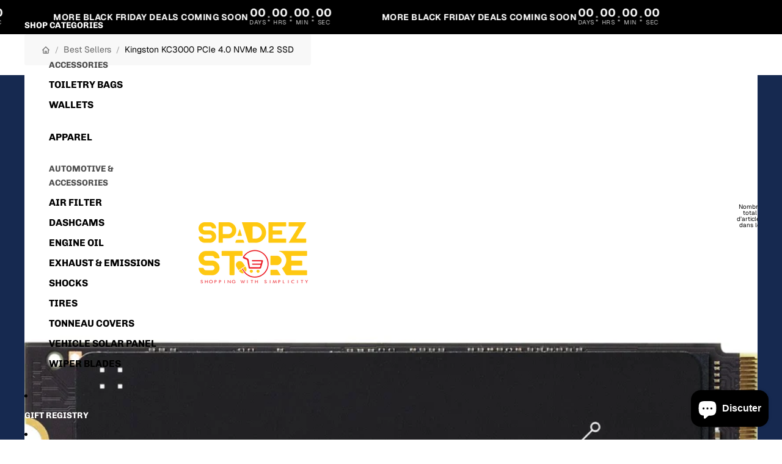

--- FILE ---
content_type: text/html; charset=utf-8
request_url: https://www.spadezstore.com/fr/products/kingston-kc3000-pcie-4-0-nvme-m-2-ssd
body_size: 110465
content:
<!doctype html>
<html
  class="no-js"
  lang="fr"
>
  <head><link
        rel="icon"
        type="image/png"
        href="//www.spadezstore.com/cdn/shop/files/Spadezstore_Cart_Icon_56fa4b9b-ac76-4db2-b272-1b8985332525.webp?crop=center&height=32&v=1748297486&width=32"
      >
    <link
      rel="expect"
      href="#MainContent"
      blocking="render"
      id="view-transition-render-blocker"
    ><meta charset="utf-8">
<meta
  http-equiv="X-UA-Compatible"
  content="IE=edge"
>
<meta
  name="viewport"
  content="width=device-width,initial-scale=1"
>
<meta
  name="view-transition"
  content="same-origin"
>
<meta
  name="theme-color"
  content=""
>

<meta
  property="og:site_name"
  content="SpadezStore"
>
<meta
  property="og:url"
  content="https://www.spadezstore.com/fr/products/kingston-kc3000-pcie-4-0-nvme-m-2-ssd"
>
<meta
  property="og:title"
  content="Kingston KC3000 PCIe 4.0 NVMe M.2 SSD"
>
<meta
  property="og:type"
  content="product"
>
<meta
  property="og:description"
  content="High-performance storage for desktop and laptop PCsKingston KC3000 PCIe 4.0 NVMe M.2 SSD delivers next-level performance using the latest Gen 4x4 NVMe controller and 3D TLC NAND. Upgrade the storage and reliability of your system to keep up with demanding workloads and experience better performance with software applic"
><meta
    property="og:image"
    content="http://www.spadezstore.com/cdn/shop/files/1070808506.jpg?v=1715302413"
  >
  <meta
    property="og:image:secure_url"
    content="https://www.spadezstore.com/cdn/shop/files/1070808506.jpg?v=1715302413"
  >
  <meta
    property="og:image:width"
    content="1300"
  >
  <meta
    property="og:image:height"
    content="1300"
  ><meta
    property="og:price:amount"
    content="73.99"
  >
  <meta
    property="og:price:currency"
    content="USD"
  ><meta
  name="twitter:card"
  content="summary_large_image"
>
<meta
  name="twitter:title"
  content="Kingston KC3000 PCIe 4.0 NVMe M.2 SSD"
>
<meta
  name="twitter:description"
  content="High-performance storage for desktop and laptop PCsKingston KC3000 PCIe 4.0 NVMe M.2 SSD delivers next-level performance using the latest Gen 4x4 NVMe controller and 3D TLC NAND. Upgrade the storage and reliability of your system to keep up with demanding workloads and experience better performance with software applic"
>

<title>
  Kingston KC3000 PCIe 4.0 NVMe M.2 SSD
 &ndash; SpadezStore</title>

<link
  rel="canonical"
  href="https://www.spadezstore.com/fr/products/kingston-kc3000-pcie-4-0-nvme-m-2-ssd"
>


  <meta
    name="description"
    content="High-performance storage for desktop and laptop PCsKingston KC3000 PCIe 4.0 NVMe M.2 SSD delivers next-level performance using the latest Gen 4x4 NVMe controller and 3D TLC NAND. Upgrade the storage and reliability of your system to keep up with demanding workloads and experience better performance with software applic"
  >

<link href="//www.spadezstore.com/cdn/shop/t/51/assets/overflow-list.css?v=168694168152117541881759447460" as="style" rel="preload">
<link href="//www.spadezstore.com/cdn/shop/t/51/assets/base.css?v=120352272787097795821759447437" rel="stylesheet" type="text/css" media="all" />

<link
    rel="preload"
    as="font"
    href="//www.spadezstore.com/cdn/fonts/geist/geist_n4.6e27f20c83b0a07405328f98ff3b0be957c5d6d5.woff2"
    type="font/woff2"
    crossorigin
    fetchpriority="low"
  ><link
    rel="preload"
    as="font"
    href="//www.spadezstore.com/cdn/fonts/geist/geist_n4.6e27f20c83b0a07405328f98ff3b0be957c5d6d5.woff2"
    type="font/woff2"
    crossorigin
    fetchpriority="low"
  ><link
    rel="preload"
    as="font"
    href="//www.spadezstore.com/cdn/fonts/chivo/chivo_n7.4d81c6f06c2ff78ed42169d6ec4aefa6d5cb0ff0.woff2"
    type="font/woff2"
    crossorigin
    fetchpriority="low"
  ><link
    rel="preload"
    as="font"
    href="//www.spadezstore.com/cdn/fonts/chivo/chivo_n7.4d81c6f06c2ff78ed42169d6ec4aefa6d5cb0ff0.woff2"
    type="font/woff2"
    crossorigin
    fetchpriority="low"
  >
<script async crossorigin fetchpriority="high" src="/cdn/shopifycloud/importmap-polyfill/es-modules-shim.2.4.0.js"></script>
<script type="importmap">
  {
    "imports": {
      "@theme/critical": "//www.spadezstore.com/cdn/shop/t/51/assets/critical.js?v=169402557219780209121759447441",
      "@theme/product-title": "//www.spadezstore.com/cdn/shop/t/51/assets/product-title-truncation.js?v=81744426891537421781759447465",
      "@theme/component": "//www.spadezstore.com/cdn/shop/t/51/assets/component.js?v=74239122572524296041759447440",
      "@theme/dialog": "//www.spadezstore.com/cdn/shop/t/51/assets/dialog.js?v=94382931671780430451759447441",
      "@theme/events": "//www.spadezstore.com/cdn/shop/t/51/assets/events.js?v=59172389608566392641759447443",
      "@theme/focus": "//www.spadezstore.com/cdn/shop/t/51/assets/focus.js?v=60436577539430446401759447444",
      "@theme/morph": "//www.spadezstore.com/cdn/shop/t/51/assets/morph.js?v=175376767362814376631759447460",
      "@theme/paginated-list": "//www.spadezstore.com/cdn/shop/t/51/assets/paginated-list.js?v=95298315036233333871759447461",
      "@theme/performance": "//www.spadezstore.com/cdn/shop/t/51/assets/performance.js?v=171015751390534793081759447461",
      "@theme/product-form": "//www.spadezstore.com/cdn/shop/t/51/assets/product-form.js?v=127515301325557712001759447463",
      "@theme/recently-viewed-products": "//www.spadezstore.com/cdn/shop/t/51/assets/recently-viewed-products.js?v=94729125001750262651759447467",
      "@theme/scrolling": "//www.spadezstore.com/cdn/shop/t/51/assets/scrolling.js?v=10957690925586738441759447468",
      "@theme/section-renderer": "//www.spadezstore.com/cdn/shop/t/51/assets/section-renderer.js?v=117273408521114569061759447469",
      "@theme/section-hydration": "//www.spadezstore.com/cdn/shop/t/51/assets/section-hydration.js?v=177651605160027701221759447468",
      "@theme/utilities": "//www.spadezstore.com/cdn/shop/t/51/assets/utilities.js?v=2628875420026591481759447471",
      "@theme/variant-picker": "//www.spadezstore.com/cdn/shop/t/51/assets/variant-picker.js?v=113536721324242252251759447471",
      "@theme/media-gallery": "//www.spadezstore.com/cdn/shop/t/51/assets/media-gallery.js?v=111441960308641931071759447459",
      "@theme/quick-add": "//www.spadezstore.com/cdn/shop/t/51/assets/quick-add.js?v=74531385036627369001759447466",
      "@theme/paginated-list-aspect-ratio": "//www.spadezstore.com/cdn/shop/t/51/assets/paginated-list-aspect-ratio.js?v=25254270272143792451759447461",
      "@theme/popover-polyfill": "//www.spadezstore.com/cdn/shop/t/51/assets/popover-polyfill.js?v=119029313658895111201759447462"
    }
  }
</script>


  
  <script
    src="//www.spadezstore.com/cdn/shop/t/51/assets/view-transitions.js?v=84877080446900032951759447472"
    async
    blocking="render"
  ></script>
  


<link
  rel="modulepreload"
  href="//www.spadezstore.com/cdn/shop/t/51/assets/critical.js?v=169402557219780209121759447441"
>

<link
  rel="modulepreload"
  href="//www.spadezstore.com/cdn/shop/t/51/assets/utilities.js?v=2628875420026591481759447471"
  fetchpriority="low"
>
<link
  rel="modulepreload"
  href="//www.spadezstore.com/cdn/shop/t/51/assets/component.js?v=74239122572524296041759447440"
  fetchpriority="low"
>
<link
  rel="modulepreload"
  href="//www.spadezstore.com/cdn/shop/t/51/assets/section-renderer.js?v=117273408521114569061759447469"
  fetchpriority="low"
>
<link
  rel="modulepreload"
  href="//www.spadezstore.com/cdn/shop/t/51/assets/section-hydration.js?v=177651605160027701221759447468"
  fetchpriority="low"
>
<link
  rel="modulepreload"
  href="//www.spadezstore.com/cdn/shop/t/51/assets/morph.js?v=175376767362814376631759447460"
  fetchpriority="low"
>



<link
  rel="modulepreload"
  href="//www.spadezstore.com/cdn/shop/t/51/assets/focus.js?v=60436577539430446401759447444"
  fetchpriority="low"
>
<link
  rel="modulepreload"
  href="//www.spadezstore.com/cdn/shop/t/51/assets/recently-viewed-products.js?v=94729125001750262651759447467"
  fetchpriority="low"
>
<link
  rel="modulepreload"
  href="//www.spadezstore.com/cdn/shop/t/51/assets/scrolling.js?v=10957690925586738441759447468"
  fetchpriority="low"
>
<link
  rel="modulepreload"
  href="//www.spadezstore.com/cdn/shop/t/51/assets/events.js?v=59172389608566392641759447443"
  fetchpriority="low"
>
<script
  src="//www.spadezstore.com/cdn/shop/t/51/assets/popover-polyfill.js?v=119029313658895111201759447462"
  type="module"
  fetchpriority="low"
></script>
<script
  src="//www.spadezstore.com/cdn/shop/t/51/assets/quick-add.js?v=74531385036627369001759447466"
  type="module"
  fetchpriority="low"
></script>

  <script
    src="//www.spadezstore.com/cdn/shop/t/51/assets/cart-discount.js?v=107077853990124422021759447438"
    type="module"
    fetchpriority="low"
  ></script>

<script
  src="//www.spadezstore.com/cdn/shop/t/51/assets/dialog.js?v=94382931671780430451759447441"
  type="module"
  fetchpriority="low"
></script>
<script
  src="//www.spadezstore.com/cdn/shop/t/51/assets/variant-picker.js?v=113536721324242252251759447471"
  type="module"
  fetchpriority="low"
></script>
<script
  src="//www.spadezstore.com/cdn/shop/t/51/assets/product-card.js?v=174129639976667491711759447463"
  type="module"
  fetchpriority="low"
></script>
<script
  src="//www.spadezstore.com/cdn/shop/t/51/assets/product-form.js?v=127515301325557712001759447463"
  type="module"
  fetchpriority="low"
></script>
<script
  src="//www.spadezstore.com/cdn/shop/t/51/assets/accordion-custom.js?v=99000499017714805851759447435"
  type="module"
  fetchpriority="low"
></script>
<script
  src="//www.spadezstore.com/cdn/shop/t/51/assets/disclosure-custom.js?v=168050880623268140331759447442"
  type="module"
  fetchpriority="low"
></script>
<script
  src="//www.spadezstore.com/cdn/shop/t/51/assets/media.js?v=37825095869491791421759447459"
  type="module"
  fetchpriority="low"
></script>
<script
  src="//www.spadezstore.com/cdn/shop/t/51/assets/product-price.js?v=30079423257668675401759447464"
  type="module"
  fetchpriority="low"
></script>
<script
  src="//www.spadezstore.com/cdn/shop/t/51/assets/product-title-truncation.js?v=81744426891537421781759447465"
  type="module"
  fetchpriority="low"
></script>
<script
  src="//www.spadezstore.com/cdn/shop/t/51/assets/product-inventory.js?v=16343734458933704981759447464"
  type="module"
  fetchpriority="low"
></script>
<script
  src="//www.spadezstore.com/cdn/shop/t/51/assets/show-more.js?v=94563802205717136101759447469"
  type="module"
  fetchpriority="low"
></script>
<script
  src="//www.spadezstore.com/cdn/shop/t/51/assets/slideshow.js?v=106062376210414582281759447470"
  type="module"
  fetchpriority="low"
></script>
<script
  src="//www.spadezstore.com/cdn/shop/t/51/assets/anchored-popover.js?v=95953304814728754461759447436"
  type="module"
  fetchpriority="low"
></script>
<script
  src="//www.spadezstore.com/cdn/shop/t/51/assets/floating-panel.js?v=128677600744947036551759447444"
  type="module"
  fetchpriority="low"
></script>
<script
  src="//www.spadezstore.com/cdn/shop/t/51/assets/video-background.js?v=25237992823806706551759447471"
  type="module"
  fetchpriority="low"
></script>
<script
  src="//www.spadezstore.com/cdn/shop/t/51/assets/component-quantity-selector.js?v=56330027151833116691759447440"
  type="module"
  fetchpriority="low"
></script>
<script
  src="//www.spadezstore.com/cdn/shop/t/51/assets/media-gallery.js?v=111441960308641931071759447459"
  type="module"
  fetchpriority="low"
></script>
<script
  src="//www.spadezstore.com/cdn/shop/t/51/assets/rte-formatter.js?v=101420294193111439321759447467"
  type="module"
  fetchpriority="low"
></script>
<script
  src="//www.spadezstore.com/cdn/shop/t/51/assets/gift-card-recipient-form.js?v=129634859299628245901759447445"
  type="module"
  fetchpriority="low"
></script>


  <script
    src="//www.spadezstore.com/cdn/shop/t/51/assets/localization.js?v=87759161307859666401759447458"
    type="module"
    fetchpriority="low"
  ></script>



  <script type="module">
    import { RecentlyViewed } from '@theme/recently-viewed-products';
    RecentlyViewed.addProduct('8374380888252');
  </script>



  <script
    src="//www.spadezstore.com/cdn/shop/t/51/assets/product-card-link.js?v=97122579314620396511759447462"
    type="module"
    fetchpriority="low"
  ></script>


<script
  src="//www.spadezstore.com/cdn/shop/t/51/assets/auto-close-details.js?v=58350291535404441581759447437"
  defer="defer"
></script>

<script>
  const basePath = 'https://cdn.shopify.com/static/themes/horizon/placeholders';
  const Theme = {
    placeholders: {
      general: [
        `${basePath}/general-1.png`,
        `${basePath}/general-2.png`,
        `${basePath}/general-3.png`,
        `${basePath}/general-4.png`,
        `${basePath}/general-5.png`,
        `${basePath}/general-6.png`,
        `${basePath}/general-7.png`,
      ],
      product: [`${basePath}/product-ball.png`, `${basePath}/product-cone.png`, `${basePath}/product-cube.png`],
    },
    translations: {
      placeholder_image: `Image du paramètre fictif`,
      added: `Ajouté`,
      recipient_form_fields_visible: `Les champs du formulaire de destinataire sont désormais visibles`,
      recipient_form_fields_hidden: `Les champs du formulaire de destinataire sont désormais masqués`,
      recipient_form_error: `La soumission du formulaire présentait une erreur`,
    },
    routes: {
      cart_add_url: '/fr/cart/add.js',
      cart_change_url: '/fr/cart/change',
      cart_update_url: '/fr/cart/update',
      cart_url: '/fr/cart',
      predictive_search_url: '/fr/search/suggest',
      search_url: '/fr/search',
    },
    template: {
      name: 'product',
    },
  };
</script>
<style data-shopify>


  @font-face {
  font-family: Geist;
  font-weight: 400;
  font-style: normal;
  font-display: swap;
  src: url("//www.spadezstore.com/cdn/fonts/geist/geist_n4.6e27f20c83b0a07405328f98ff3b0be957c5d6d5.woff2") format("woff2"),
       url("//www.spadezstore.com/cdn/fonts/geist/geist_n4.492f36219dd328eb9d6fa578986db9fe6d514f67.woff") format("woff");
}

  @font-face {
  font-family: Geist;
  font-weight: 700;
  font-style: normal;
  font-display: swap;
  src: url("//www.spadezstore.com/cdn/fonts/geist/geist_n7.d1a55eaf394973a6f8fe773d87de2e2f51331d2a.woff2") format("woff2"),
       url("//www.spadezstore.com/cdn/fonts/geist/geist_n7.69b158278bc5ac2dd4016704355834ad3509f9f6.woff") format("woff");
}

  
  

  

  


    @font-face {
  font-family: Chivo;
  font-weight: 700;
  font-style: normal;
  font-display: swap;
  src: url("//www.spadezstore.com/cdn/fonts/chivo/chivo_n7.4d81c6f06c2ff78ed42169d6ec4aefa6d5cb0ff0.woff2") format("woff2"),
       url("//www.spadezstore.com/cdn/fonts/chivo/chivo_n7.a0e879417e089c259360eefc0ac3a3c8ea4e2830.woff") format("woff");
}

    @font-face {
  font-family: Chivo;
  font-weight: 700;
  font-style: normal;
  font-display: swap;
  src: url("//www.spadezstore.com/cdn/fonts/chivo/chivo_n7.4d81c6f06c2ff78ed42169d6ec4aefa6d5cb0ff0.woff2") format("woff2"),
       url("//www.spadezstore.com/cdn/fonts/chivo/chivo_n7.a0e879417e089c259360eefc0ac3a3c8ea4e2830.woff") format("woff");
}

    @font-face {
  font-family: Chivo;
  font-weight: 700;
  font-style: italic;
  font-display: swap;
  src: url("//www.spadezstore.com/cdn/fonts/chivo/chivo_i7.0e5a75162c3ca7258edd3d59adf64e0fd118a226.woff2") format("woff2"),
       url("//www.spadezstore.com/cdn/fonts/chivo/chivo_i7.f9fd944b04861b64efaebd9de502668b4b566567.woff") format("woff");
}

    @font-face {
  font-family: Chivo;
  font-weight: 700;
  font-style: italic;
  font-display: swap;
  src: url("//www.spadezstore.com/cdn/fonts/chivo/chivo_i7.0e5a75162c3ca7258edd3d59adf64e0fd118a226.woff2") format("woff2"),
       url("//www.spadezstore.com/cdn/fonts/chivo/chivo_i7.f9fd944b04861b64efaebd9de502668b4b566567.woff") format("woff");
}

  

  

  :root {
    /* Page Layout */
    --sidebar-width: 25rem;
    --narrow-content-width: 36rem;
    --normal-content-width: 42rem;
    --wide-content-width: 46rem;
    --narrow-page-width: 90rem;
    --normal-page-width: 120rem;
    --wide-page-width: 150rem;

    /* Section Heights */
    --section-height-small: 15rem;
    --section-height-medium: 25rem;
    --section-height-large: 35rem;

    @media screen and (min-width: 40em) {
      --section-height-small: 40svh;
      --section-height-medium: 55svh;
      --section-height-large: 70svh;
    }

    @media screen and (min-width: 60em) {
      --section-height-small: 50svh;
      --section-height-medium: 65svh;
      --section-height-large: 80svh;
    }

    /* Letter spacing */
    --letter-spacing-sm: 0.06em;
    --letter-spacing-md: 0.13em;

    /* Font families */
    --font-body--family: Geist, sans-serif;
    --font-body--style: normal;
    --font-body--weight: 400;
    --font-subheading--family: Geist, sans-serif;
    --font-subheading--style: normal;
    --font-subheading--weight: 400;
    --font-heading--family: Chivo, sans-serif;
    --font-heading--style: normal;
    --font-heading--weight: 700;
    --font-accent--family: Chivo, sans-serif;
    --font-accent--style: normal;
    --font-accent--weight: 700;

    /* Margin sizes */
    --font-h1--spacing: 0.25em;
    --font-h2--spacing: 0.25em;
    --font-h3--spacing: 0.25em;
    --font-h4--spacing: 0.25em;
    --font-h5--spacing: 0.25em;
    --font-h6--spacing: 0.25em;
    --font-paragraph--spacing: 0.5em;

    /* Heading colors */
    --font-h1--color: var(--color-foreground-heading);
    --font-h2--color: var(--color-foreground-heading);
    --font-h3--color: var(--color-foreground-heading);
    --font-h4--color: var(--color-foreground-heading);
    --font-h5--color: var(--color-foreground-heading);
    --font-h6--color: var(--color-foreground-heading);

    /** Z-Index / Layering */
    --layer-section-background: -2;
    --layer-lowest: -1;
    --layer-base: 0;
    --layer-flat: 1;
    --layer-raised: 2;
    --layer-heightened: 4;
    --layer-sticky: 8;
    --layer-window-overlay: 10;
    --layer-header-menu: 12;
    --layer-overlay: 16;
    --layer-menu-drawer: 18;
    --layer-temporary: 20;

    /* Max-width / Measure */
    --max-width--body-normal: 50ch;
    --max-width--body-narrow: 35ch;

    --max-width--heading-normal: 50ch;
    --max-width--heading-narrow: 30ch;

    --max-width--display-normal: 20ch;
    --max-width--display-narrow: 15ch;
    --max-width--display-tight: 5ch;

    /* Letter-spacing / Tracking */
    --letter-spacing--display-tight: -0.03em;
    --letter-spacing--display-normal: 0em;
    --letter-spacing--display-loose: 0.03em;

    --letter-spacing--heading-tight: -0.03em;
    --letter-spacing--heading-normal: 0em;
    --letter-spacing--heading-loose: 0.03em;

    --letter-spacing--body-tight: -0.03em;
    --letter-spacing--body-normal: 0em;
    --letter-spacing--body-loose: 0.03em;

    /* Line height / Leading */
    --line-height: 1;

    --line-height--display-tight: 1;
    --line-height--display-normal: 1.1;
    --line-height--display-loose: 1.2;

    --line-height--heading-tight: 1.15;
    --line-height--heading-normal: 1.25;
    --line-height--heading-loose: 1.35;

    --line-height--body-tight: 1.2;
    --line-height--body-normal: 1.4;
    --line-height--body-loose: 1.6;

    /* Typography presets */
    --font-size--paragraph: 0.875rem;--font-size--h1: clamp(3.0rem, 7.2vw, 4.5rem);--font-size--h2: clamp(2.25rem, 4.8vw, 3.0rem);--font-size--h3: 2.0rem;--font-size--h4: 1.5rem;--font-size--h5: 0.875rem;--font-size--h6: 0.875rem;--font-paragraph--weight: 400;--font-paragraph--letter-spacing: var(--letter-spacing--body-normal);--font-paragraph--size: var(--font-size--paragraph);--font-paragraph--family: var(--font-body--family);--font-paragraph--style: var(--font-body--style);--font-paragraph--case: ;--font-paragraph--line-height: var(--line-height--body-normal);--font-h1--weight: var(--font-heading--weight);--font-h1--letter-spacing: var(--letter-spacing--heading-tight);--font-h1--size: var(--font-size--h1);--font-h1--family: var(--font-heading--family);--font-h1--style: var(--font-heading--style);--font-h1--case: uppercase;--font-h1--line-height: var(--line-height--display-tight);--font-h2--weight: var(--font-heading--weight);--font-h2--letter-spacing: var(--letter-spacing--heading-normal);--font-h2--size: var(--font-size--h2);--font-h2--family: var(--font-heading--family);--font-h2--style: var(--font-heading--style);--font-h2--case: uppercase;--font-h2--line-height: var(--line-height--display-normal);--font-h3--weight: var(--font-heading--weight);--font-h3--letter-spacing: var(--letter-spacing--heading-tight);--font-h3--size: var(--font-size--h3);--font-h3--family: var(--font-heading--family);--font-h3--style: var(--font-heading--style);--font-h3--case: uppercase;--font-h3--line-height: var(--line-height--heading-tight);--font-h4--weight: var(--font-subheading--weight);--font-h4--letter-spacing: var(--letter-spacing--heading-normal);--font-h4--size: var(--font-size--h4);--font-h4--family: var(--font-subheading--family);--font-h4--style: var(--font-subheading--style);--font-h4--case: uppercase;--font-h4--line-height: var(--line-height--display-normal);--font-h5--weight: var(--font-heading--weight);--font-h5--letter-spacing: var(--letter-spacing--heading-normal);--font-h5--size: var(--font-size--h5);--font-h5--family: var(--font-heading--family);--font-h5--style: var(--font-heading--style);--font-h5--case: uppercase;--font-h5--line-height: var(--line-height--display-normal);--font-h6--weight: var(--font-body--weight);--font-h6--letter-spacing: var(--letter-spacing--heading-loose);--font-h6--size: var(--font-size--h6);--font-h6--family: var(--font-body--family);--font-h6--style: var(--font-body--style);--font-h6--case: none;--font-h6--line-height: var(--line-height--display-normal);

    /* Hardcoded font sizes */
    --font-size--2xs: 0.625rem;
    --font-size--xs: 0.8125rem;
    --font-size--sm: 0.875rem;
    --font-size--md: 1rem;
    --font-size--lg: 1.125rem;
    --font-size--xl: 1.25rem;
    --font-size--2xl: 1.5rem;
    --font-size--3xl: 2rem;
    --font-size--4xl: 2.5rem;
    --font-size--5xl: 3rem;
    --font-size--6xl: 3.5rem;

    /* Menu font sizes */
    --menu-font-sm--size: 0.875rem;
    --menu-font-sm--line-height: calc(1.1 + 0.5 * min(16 / 14));
    --menu-font-md--size: 1rem;
    --menu-font-md--line-height: calc(1.1 + 0.5 * min(16 / 16));
    --menu-font-lg--size: 1.125rem;
    --menu-font-lg--line-height: calc(1.1 + 0.5 * min(16 / 18));
    --menu-font-xl--size: 1.25rem;
    --menu-font-xl--line-height: calc(1.1 + 0.5 * min(16 / 20));
    --menu-font-2xl--size: 1.75rem;
    --menu-font-2xl--line-height: calc(1.1 + 0.5 * min(16 / 28));

    /* Colors */
    --color-error: #8B0000;
    --color-success: #006400;
    --color-white: #FFFFFF;
    --color-white-rgb: 255 255 255;
    --color-black: #000000;
    --color-instock: #3ED660;
    --color-lowstock: #EE9441;
    --color-outofstock: #C8C8C8;

    /* Opacity */
    --opacity-5: 0.05;
    --opacity-8: 0.08;
    --opacity-10: 0.1;
    --opacity-15: 0.15;
    --opacity-20: 0.2;
    --opacity-25: 0.25;
    --opacity-30: 0.3;
    --opacity-40: 0.4;
    --opacity-50: 0.5;
    --opacity-60: 0.6;
    --opacity-70: 0.7;
    --opacity-80: 0.8;
    --opacity-85: 0.85;
    --opacity-90: 0.9;
    --opacity-subdued-text: var(--opacity-70);

    --shadow-button: 0 2px 3px rgb(0 0 0 / 20%);
    --gradient-image-overlay: linear-gradient(to top, rgb(0 0 0 / 0.5), transparent);

    /* Spacing */
    --margin-3xs: 0.125rem;
    --margin-2xs: 0.3rem;
    --margin-xs: 0.5rem;
    --margin-sm: 0.7rem;
    --margin-md: 0.8rem;
    --margin-lg: 1rem;
    --margin-xl: 1.25rem;
    --margin-2xl: 1.5rem;
    --margin-3xl: 1.75rem;
    --margin-4xl: 2rem;
    --margin-5xl: 3rem;
    --margin-6xl: 5rem;

    --scroll-margin: 50px;

    --padding-3xs: 0.125rem;
    --padding-2xs: 0.25rem;
    --padding-xs: 0.5rem;
    --padding-sm: 0.7rem;
    --padding-md: 0.8rem;
    --padding-lg: 1rem;
    --padding-xl: 1.25rem;
    --padding-2xl: 1.5rem;
    --padding-3xl: 1.75rem;
    --padding-4xl: 2rem;
    --padding-5xl: 3rem;
    --padding-6xl: 4rem;

    --gap-3xs: 0.125rem;
    --gap-2xs: 0.3rem;
    --gap-xs: 0.5rem;
    --gap-sm: 0.7rem;
    --gap-md: 0.9rem;
    --gap-lg: 1rem;
    --gap-xl: 1.25rem;
    --gap-2xl: 2rem;
    --gap-3xl: 3rem;

    --spacing-scale-sm: 0.6;
    --spacing-scale-md: 0.7;
    --spacing-scale-default: 1.0;

    /* Checkout buttons gap */
    --checkout-button-gap: 10px;

    /* Borders */
    --style-border-width: 1px;
    --style-border-radius-xs: 0.2rem;
    --style-border-radius-sm: 0.6rem;
    --style-border-radius-md: 0.8rem;
    --style-border-radius-50: 50%;
    --style-border-radius-lg: 1rem;
    --style-border-radius-pills: 40px;
    --style-border-radius-inputs: 0px;
    --style-border-radius-buttons-primary: 0px;
    --style-border-radius-buttons-secondary: 0px;
    --style-border-width-primary: 0px;
    --style-border-width-secondary: 1px;
    --style-border-width-inputs: 2px;
    --style-border-radius-popover: 4px;
    --style-border-popover: 1px none rgb(var(--color-border-rgb) / 50%);
    --style-border-drawer: 1px none rgb(var(--color-border-rgb) / 50%);
    --style-border-swatch-opacity: 10%;
    --style-border-swatch-width: 1px;
    --style-border-swatch-style: solid;

    /* Animation */
    --ease-out-cubic: cubic-bezier(0.33, 1, 0.68, 1);
    --ease-out-quad: cubic-bezier(0.32, 0.72, 0, 1);
    --animation-speed-fast: 0.0625s;
    --animation-speed: 0.125s;
    --animation-speed-slow: 0.2s;
    --animation-speed-medium: 0.15s;
    --animation-easing: ease-in-out;
    --animation-slideshow-easing: cubic-bezier(0.4, 0, 0.2, 1);
    --drawer-animation-speed: 0.2s;
    --animation-values-slow: var(--animation-speed-slow) var(--animation-easing);
    --animation-values: var(--animation-speed) var(--animation-easing);
    --animation-values-fast: var(--animation-speed-fast) var(--animation-easing);
    --animation-values-allow-discrete: var(--animation-speed) var(--animation-easing) allow-discrete;
    --animation-timing-hover: cubic-bezier(0.25, 0.46, 0.45, 0.94);
    --animation-timing-active: cubic-bezier(0.5, 0, 0.75, 0);
    --animation-timing-bounce: cubic-bezier(0.34, 1.56, 0.64, 1);
    --animation-timing-default: cubic-bezier(0, 0, 0.2, 1);
    --animation-timing-fade-in: cubic-bezier(0.16, 1, 0.3, 1);
    --animation-timing-fade-out: cubic-bezier(0.4, 0, 0.2, 1);

    /* View transitions */
    /* View transition old */
    --view-transition-old-main-content: var(--animation-speed) var(--animation-easing) both fadeOut;

    /* View transition new */
    --view-transition-new-main-content: var(--animation-speed) var(--animation-easing) both fadeIn, var(--animation-speed) var(--animation-easing) both slideInTopViewTransition;

    /* Focus */
    --focus-outline-width: 0.09375rem;
    --focus-outline-offset: 0.2em;

    /* Badges */
    --badge-blob-padding-block: 1px;
    --badge-blob-padding-inline: 12px 8px;
    --badge-rectangle-padding-block: 1px;
    --badge-rectangle-padding-inline: 6px;
    @media screen and (min-width: 750px) {
      --badge-blob-padding-block: 4px;
      --badge-blob-padding-inline: 16px 12px;
      --badge-rectangle-padding-block: 4px;
      --badge-rectangle-padding-inline: 10px;
    }

    /* Icons */
    --icon-size-2xs: 0.6rem;
    --icon-size-xs: 0.85rem;
    --icon-size-sm: 1.25rem;
    --icon-size-md: 1.375rem;
    --icon-size-lg: 1.5rem;
    --icon-stroke-width: 1.5px;

    /* Input */
    --input-email-min-width: 200px;
    --input-search-max-width: 650px;
    --input-padding-y: 0.8rem;
    --input-padding-x: 0.8rem;
    --input-padding: var(--input-padding-y) var(--input-padding-x);
    --input-box-shadow-width: var(--style-border-width-inputs);
    --input-box-shadow: 0 0 0 var(--input-box-shadow-width) var(--color-input-border);
    --input-box-shadow-focus: 0 0 0 calc(var(--input-box-shadow-width) + 0.5px) var(--color-input-border);
    --input-disabled-background-color: rgb(var(--color-foreground-rgb) / var(--opacity-10));
    --input-disabled-border-color: rgb(var(--color-foreground-rgb) / var(--opacity-5));
    --input-disabled-text-color: rgb(var(--color-foreground-rgb) / var(--opacity-50));
    --input-textarea-min-height: 55px;

    /* Button size */
    --button-size-sm: 30px;
    --button-size-md: 36px;
    --button-size: var(--minimum-touch-target);
    --button-padding-inline: 24px;
    --button-padding-block: 16px;

    /* Button font-family */
    --button-font-family-primary: var(--font-body--family);
    --button-font-family-secondary: var(--font-body--family);

    /* Button text case */
    --button-text-case: ;
    --button-text-case-primary: default;
    --button-text-case-secondary: default;

    /* Borders */
    --border-color: rgb(var(--color-border-rgb) / var(--opacity-50));
    --border-width-sm: 1px;
    --border-width-md: 2px;
    --border-width-lg: 5px;

    /* Drawers */
    --drawer-inline-padding: 25px;
    --drawer-menu-inline-padding: 2.5rem;
    --drawer-header-block-padding: 20px;
    --drawer-content-block-padding: 10px;
    --drawer-header-desktop-top: 0rem;
    --drawer-padding: calc(var(--padding-sm) + 7px);
    --drawer-height: 100dvh;
    --drawer-width: 95vw;
    --drawer-max-width: 500px;

    /* Variant Picker Swatches */
    --variant-picker-swatch-width-unitless: 18;
    --variant-picker-swatch-height-unitless: 18;
    --variant-picker-swatch-width: 18px;
    --variant-picker-swatch-height: 18px;
    --variant-picker-swatch-radius: 0px;
    --variant-picker-border-width: 1px;
    --variant-picker-border-style: solid;
    --variant-picker-border-opacity: 10%;

    /* Variant Picker Buttons */
    --variant-picker-button-radius: 0px;
    --variant-picker-button-border-width: 2px;

    /* Slideshow */
    --slideshow-controls-size: 3.5rem;
    --slideshow-controls-icon: 2rem;
    --peek-next-slide-size: 3rem;

    /* Utilities */
    --backdrop-opacity: 0.15;
    --backdrop-color-rgb: var(--color-shadow-rgb);
    --minimum-touch-target: 44px;
    --disabled-opacity: 0.5;
    --skeleton-opacity: 0.025;

    /* Shapes */
    --shape--circle: circle(50% at center);
    --shape--sunburst: polygon(100% 50%,94.62% 55.87%,98.3% 62.94%,91.57% 67.22%,93.3% 75%,85.7% 77.39%,85.36% 85.36%,77.39% 85.7%,75% 93.3%,67.22% 91.57%,62.94% 98.3%,55.87% 94.62%,50% 100%,44.13% 94.62%,37.06% 98.3%,32.78% 91.57%,25% 93.3%,22.61% 85.7%,14.64% 85.36%,14.3% 77.39%,6.7% 75%,8.43% 67.22%,1.7% 62.94%,5.38% 55.87%,0% 50%,5.38% 44.13%,1.7% 37.06%,8.43% 32.78%,6.7% 25%,14.3% 22.61%,14.64% 14.64%,22.61% 14.3%,25% 6.7%,32.78% 8.43%,37.06% 1.7%,44.13% 5.38%,50% 0%,55.87% 5.38%,62.94% 1.7%,67.22% 8.43%,75% 6.7%,77.39% 14.3%,85.36% 14.64%,85.7% 22.61%,93.3% 25%,91.57% 32.78%,98.3% 37.06%,94.62% 44.13%);
    --shape--diamond: polygon(50% 0%, 100% 50%, 50% 100%, 0% 50%);
    --shape--blob: polygon(85.349% 11.712%, 87.382% 13.587%, 89.228% 15.647%, 90.886% 17.862%, 92.359% 20.204%, 93.657% 22.647%, 94.795% 25.169%, 95.786% 27.752%, 96.645% 30.382%, 97.387% 33.048%, 98.025% 35.740%, 98.564% 38.454%, 99.007% 41.186%, 99.358% 43.931%, 99.622% 46.685%, 99.808% 49.446%, 99.926% 52.210%, 99.986% 54.977%, 99.999% 57.744%, 99.975% 60.511%, 99.923% 63.278%, 99.821% 66.043%, 99.671% 68.806%, 99.453% 71.565%, 99.145% 74.314%, 98.724% 77.049%, 98.164% 79.759%, 97.433% 82.427%, 96.495% 85.030%, 95.311% 87.529%, 93.841% 89.872%, 92.062% 91.988%, 89.972% 93.796%, 87.635% 95.273%, 85.135% 96.456%, 82.532% 97.393%, 79.864% 98.127%, 77.156% 98.695%, 74.424% 99.129%, 71.676% 99.452%, 68.918% 99.685%, 66.156% 99.844%, 63.390% 99.942%, 60.624% 99.990%, 57.856% 99.999%, 55.089% 99.978%, 52.323% 99.929%, 49.557% 99.847%, 46.792% 99.723%, 44.031% 99.549%, 41.273% 99.317%, 38.522% 99.017%, 35.781% 98.639%, 33.054% 98.170%, 30.347% 97.599%, 27.667% 96.911%, 25.024% 96.091%, 22.432% 95.123%, 19.907% 93.994%, 17.466% 92.690%, 15.126% 91.216%, 12.902% 89.569%, 10.808% 87.761%, 8.854% 85.803%, 7.053% 83.703%, 5.418% 81.471%, 3.962% 79.119%, 2.702% 76.656%, 1.656% 74.095%, 0.846% 71.450%, 0.294% 68.740%, 0.024% 65.987%, 0.050% 63.221%, 0.343% 60.471%, 0.858% 57.752%, 1.548% 55.073%, 2.370% 52.431%, 3.283% 49.819%, 4.253% 47.227%, 5.249% 44.646%, 6.244% 42.063%, 7.211% 39.471%, 8.124% 36.858%, 8.958% 34.220%, 9.711% 31.558%, 10.409% 28.880%, 11.083% 26.196%, 11.760% 23.513%, 12.474% 20.839%, 13.259% 18.186%, 14.156% 15.569%, 15.214% 13.012%, 16.485% 10.556%, 18.028% 8.261%, 19.883% 6.211%, 22.041% 4.484%, 24.440% 3.110%, 26.998% 2.057%, 29.651% 1.275%, 32.360% 0.714%, 35.101% 0.337%, 37.859% 0.110%, 40.624% 0.009%, 43.391% 0.016%, 46.156% 0.113%, 48.918% 0.289%, 51.674% 0.533%, 54.425% 0.837%, 57.166% 1.215%, 59.898% 1.654%, 62.618% 2.163%, 65.322% 2.750%, 68.006% 3.424%, 70.662% 4.197%, 73.284% 5.081%, 75.860% 6.091%, 78.376% 7.242%, 80.813% 8.551%, 83.148% 10.036%, 85.349% 11.712%);

    /* Buy buttons */
    --height-buy-buttons: calc(var(--padding-lg) * 2 + var(--icon-size-sm));

    /* Card image width and height variables */
    --card-width-small: 10rem;

    --height-small: 10rem;
    --height-medium: 11.5rem;
    --height-large: 13rem;
    --height-full: 100vh;

    @media screen and (min-width: 750px) {
      --height-small: 17.5rem;
      --height-medium: 21.25rem;
      --height-large: 25rem;
    }

    /* Modal */
    --modal-max-height: 65dvh;

    /* Card styles for search */
    --card-bg-hover: rgb(var(--color-foreground-rgb) / var(--opacity-5));
    --card-border-hover: rgb(var(--color-foreground-rgb) / var(--opacity-30));
    --card-border-focus: rgb(var(--color-foreground-rgb) / var(--opacity-10));

    /* Cart */
    --cart-primary-font-family: var(--font-body--family);
    --cart-primary-font-style: var(--font-body--style);
    --cart-primary-font-weight: var(--font-body--weight);
    --cart-secondary-font-family: var(--font-subheading--family);
    --cart-secondary-font-style: var(--font-subheading--style);
    --cart-secondary-font-weight: var(--font-subheading--weight);
  }
</style>
<style data-shopify>
  
    
      :root,
    
    
    
    .color-scheme-1 {
        --color-background: rgb(255 255 255 / 1.0);
        /* RGB values only to apply different opacities - Relative color values are not supported in iOS < 16.4 */
        --color-background-rgb: 255 255 255;
        --opacity-5-15: 0.05;
        --opacity-10-25: 0.1;
        --opacity-35-55: 0.35;
        --opacity-40-60: 0.4;
        --opacity-30-60: 0.3;
        --color-foreground: rgb(0 0 0 / 1.0);
        --color-foreground-rgb: 0 0 0;
        --color-foreground-heading: rgb(0 0 0 / 1.0);
        --color-foreground-heading-rgb: 0 0 0;
        --color-primary: rgb(193 80 69 / 1.0);
        --color-primary-rgb: 193 80 69;
        --color-primary-hover: rgb(0 0 0 / 1.0);
        --color-primary-hover-rgb: 0 0 0;
        --color-border: rgb(0 0 0 / 0.19);
        --color-border-rgb: 0 0 0;
        --color-shadow: rgb(0 0 0 / 1.0);
        --color-shadow-rgb: 0 0 0;
        --color-primary-button-text: rgb(255 255 255 / 1.0);
        --color-primary-button-background: rgb(0 0 0 / 1.0);
        --color-primary-button-border: rgb(0 0 0 / 1.0);
        --color-primary-button-hover-text: rgb(255 255 255 / 1.0);
        --color-primary-button-hover-background: rgb(0 0 0 / 1.0);
        --color-primary-button-hover-border: rgb(0 0 0 / 1.0);
        --color-secondary-button-text: rgb(0 0 0 / 1.0);
        --color-secondary-button-background: rgb(255 255 255 / 1.0);
        --color-secondary-button-border: rgb(0 0 0 / 1.0);
        --color-secondary-button-hover-text: rgb(0 0 0 / 1.0);
        --color-secondary-button-hover-background: rgb(222 222 222 / 1.0);
        --color-secondary-button-hover-border: rgb(0 0 0 / 1.0);
        --color-input-background: rgb(0 0 0 / 0.05);
        --color-input-text: rgb(0 0 0 / 1.0);
        --color-input-text-rgb: 0 0 0;
        --color-input-border: rgb(0 0 0 / 0.0);
        --color-input-hover-background: rgb(230 230 230 / 1.0);
        --color-variant-background: rgb(255 255 255 / 1.0);
        --color-variant-border: rgb(230 230 230 / 1.0);
        --color-variant-text: rgb(0 0 0 / 1.0);
        --color-variant-text-rgb: 0 0 0;
        --color-variant-hover-background: rgb(255 255 255 / 1.0);
        --color-variant-hover-text: rgb(0 0 0 / 1.0);
        --color-variant-hover-border: rgb(210 210 210 / 1.0);
        --color-selected-variant-background: rgb(0 0 0 / 1.0);
        --color-selected-variant-border: rgb(0 0 0 / 1.0);
        --color-selected-variant-text: rgb(255 255 255 / 1.0);
        --color-selected-variant-hover-background: rgb(35 35 35 / 1.0);
        --color-selected-variant-hover-text: rgb(255 255 255 / 1.0);
        --color-selected-variant-hover-border: rgb(35 35 35 / 1.0);

        --input-disabled-background-color: rgb(var(--color-foreground-rgb) / var(--opacity-10));
        --input-disabled-border-color: rgb(var(--color-foreground-rgb) / var(--opacity-5-15));
        --input-disabled-text-color: rgb(var(--color-foreground-rgb) / var(--opacity-50));
        --color-foreground-muted: rgb(var(--color-foreground-rgb) / var(--opacity-60));
        --font-h1--color: var(--color-foreground-heading);
        --font-h2--color: var(--color-foreground-heading);
        --font-h3--color: var(--color-foreground-heading);
        --font-h4--color: var(--color-foreground-heading);
        --font-h5--color: var(--color-foreground-heading);
        --font-h6--color: var(--color-foreground-heading);

        /* Shadows */
        
        
          --shadow-blur: 20px;
          --shadow-popover: 0px 4px 20px rgb(var(--color-shadow-rgb) / var(--opacity-15));
        
      }
  
    
    
    
    .color-scheme-2 {
        --color-background: rgb(225 225 225 / 1.0);
        /* RGB values only to apply different opacities - Relative color values are not supported in iOS < 16.4 */
        --color-background-rgb: 225 225 225;
        --opacity-5-15: 0.05;
        --opacity-10-25: 0.1;
        --opacity-35-55: 0.35;
        --opacity-40-60: 0.4;
        --opacity-30-60: 0.3;
        --color-foreground: rgb(0 0 0 / 1.0);
        --color-foreground-rgb: 0 0 0;
        --color-foreground-heading: rgb(0 0 0 / 1.0);
        --color-foreground-heading-rgb: 0 0 0;
        --color-primary: rgb(0 0 0 / 1.0);
        --color-primary-rgb: 0 0 0;
        --color-primary-hover: rgb(0 0 0 / 1.0);
        --color-primary-hover-rgb: 0 0 0;
        --color-border: rgb(225 225 225 / 1.0);
        --color-border-rgb: 225 225 225;
        --color-shadow: rgb(0 0 0 / 1.0);
        --color-shadow-rgb: 0 0 0;
        --color-primary-button-text: rgb(255 255 255 / 1.0);
        --color-primary-button-background: rgb(0 0 0 / 1.0);
        --color-primary-button-border: rgb(0 0 0 / 1.0);
        --color-primary-button-hover-text: rgb(255 255 255 / 1.0);
        --color-primary-button-hover-background: rgb(35 35 35 / 1.0);
        --color-primary-button-hover-border: rgb(35 35 35 / 1.0);
        --color-secondary-button-text: rgb(0 0 0 / 1.0);
        --color-secondary-button-background: rgb(255 255 255 / 1.0);
        --color-secondary-button-border: rgb(0 0 0 / 1.0);
        --color-secondary-button-hover-text: rgb(0 0 0 / 1.0);
        --color-secondary-button-hover-background: rgb(222 222 222 / 1.0);
        --color-secondary-button-hover-border: rgb(0 0 0 / 1.0);
        --color-input-background: rgb(222 222 222 / 1.0);
        --color-input-text: rgb(0 0 0 / 1.0);
        --color-input-text-rgb: 0 0 0;
        --color-input-border: rgb(0 0 0 / 1.0);
        --color-input-hover-background: rgb(0 0 0 / 0.05);
        --color-variant-background: rgb(255 255 255 / 1.0);
        --color-variant-border: rgb(255 255 255 / 1.0);
        --color-variant-text: rgb(0 0 0 / 1.0);
        --color-variant-text-rgb: 0 0 0;
        --color-variant-hover-background: rgb(242 242 242 / 1.0);
        --color-variant-hover-text: rgb(0 0 0 / 1.0);
        --color-variant-hover-border: rgb(242 242 242 / 1.0);
        --color-selected-variant-background: rgb(0 0 0 / 1.0);
        --color-selected-variant-border: rgb(0 0 0 / 1.0);
        --color-selected-variant-text: rgb(255 255 255 / 1.0);
        --color-selected-variant-hover-background: rgb(35 35 35 / 1.0);
        --color-selected-variant-hover-text: rgb(255 255 255 / 1.0);
        --color-selected-variant-hover-border: rgb(35 35 35 / 1.0);

        --input-disabled-background-color: rgb(var(--color-foreground-rgb) / var(--opacity-10));
        --input-disabled-border-color: rgb(var(--color-foreground-rgb) / var(--opacity-5-15));
        --input-disabled-text-color: rgb(var(--color-foreground-rgb) / var(--opacity-50));
        --color-foreground-muted: rgb(var(--color-foreground-rgb) / var(--opacity-60));
        --font-h1--color: var(--color-foreground-heading);
        --font-h2--color: var(--color-foreground-heading);
        --font-h3--color: var(--color-foreground-heading);
        --font-h4--color: var(--color-foreground-heading);
        --font-h5--color: var(--color-foreground-heading);
        --font-h6--color: var(--color-foreground-heading);

        /* Shadows */
        
        
          --shadow-blur: 20px;
          --shadow-popover: 0px 4px 20px rgb(var(--color-shadow-rgb) / var(--opacity-15));
        
      }
  
    
    
    
    .color-scheme-3 {
        --color-background: rgb(201 88 76 / 1.0);
        /* RGB values only to apply different opacities - Relative color values are not supported in iOS < 16.4 */
        --color-background-rgb: 201 88 76;
        --opacity-5-15: 0.05;
        --opacity-10-25: 0.1;
        --opacity-35-55: 0.35;
        --opacity-40-60: 0.4;
        --opacity-30-60: 0.3;
        --color-foreground: rgb(0 0 0 / 1.0);
        --color-foreground-rgb: 0 0 0;
        --color-foreground-heading: rgb(0 0 0 / 1.0);
        --color-foreground-heading-rgb: 0 0 0;
        --color-primary: rgb(43 1 1 / 1.0);
        --color-primary-rgb: 43 1 1;
        --color-primary-hover: rgb(0 0 0 / 1.0);
        --color-primary-hover-rgb: 0 0 0;
        --color-border: rgb(43 1 1 / 1.0);
        --color-border-rgb: 43 1 1;
        --color-shadow: rgb(0 0 0 / 1.0);
        --color-shadow-rgb: 0 0 0;
        --color-primary-button-text: rgb(255 255 255 / 1.0);
        --color-primary-button-background: rgb(0 0 0 / 1.0);
        --color-primary-button-border: rgb(0 0 0 / 1.0);
        --color-primary-button-hover-text: rgb(255 255 255 / 1.0);
        --color-primary-button-hover-background: rgb(43 1 1 / 1.0);
        --color-primary-button-hover-border: rgb(43 1 1 / 1.0);
        --color-secondary-button-text: rgb(255 255 255 / 1.0);
        --color-secondary-button-background: rgb(161 58 48 / 1.0);
        --color-secondary-button-border: rgb(161 58 48 / 1.0);
        --color-secondary-button-hover-text: rgb(255 255 255 / 1.0);
        --color-secondary-button-hover-background: rgb(193 80 69 / 1.0);
        --color-secondary-button-hover-border: rgb(193 80 69 / 1.0);
        --color-input-background: rgb(0 0 0 / 0.0);
        --color-input-text: rgb(0 0 0 / 1.0);
        --color-input-text-rgb: 0 0 0;
        --color-input-border: rgb(0 0 0 / 1.0);
        --color-input-hover-background: rgb(0 0 0 / 0.05);
        --color-variant-background: rgb(0 0 0 / 0.0);
        --color-variant-border: rgb(0 0 0 / 1.0);
        --color-variant-text: rgb(0 0 0 / 1.0);
        --color-variant-text-rgb: 0 0 0;
        --color-variant-hover-background: rgb(0 0 0 / 0.0);
        --color-variant-hover-text: rgb(0 0 0 / 1.0);
        --color-variant-hover-border: rgb(92 8 8 / 1.0);
        --color-selected-variant-background: rgb(0 0 0 / 1.0);
        --color-selected-variant-border: rgb(0 0 0 / 1.0);
        --color-selected-variant-text: rgb(255 255 255 / 1.0);
        --color-selected-variant-hover-background: rgb(43 1 1 / 1.0);
        --color-selected-variant-hover-text: rgb(255 255 255 / 1.0);
        --color-selected-variant-hover-border: rgb(43 1 1 / 1.0);

        --input-disabled-background-color: rgb(var(--color-foreground-rgb) / var(--opacity-10));
        --input-disabled-border-color: rgb(var(--color-foreground-rgb) / var(--opacity-5-15));
        --input-disabled-text-color: rgb(var(--color-foreground-rgb) / var(--opacity-50));
        --color-foreground-muted: rgb(var(--color-foreground-rgb) / var(--opacity-60));
        --font-h1--color: var(--color-foreground-heading);
        --font-h2--color: var(--color-foreground-heading);
        --font-h3--color: var(--color-foreground-heading);
        --font-h4--color: var(--color-foreground-heading);
        --font-h5--color: var(--color-foreground-heading);
        --font-h6--color: var(--color-foreground-heading);

        /* Shadows */
        
        
          --shadow-blur: 20px;
          --shadow-popover: 0px 4px 20px rgb(var(--color-shadow-rgb) / var(--opacity-15));
        
      }
  
    
    
    
    .color-scheme-4 {
        --color-background: rgb(22 41 80 / 1.0);
        /* RGB values only to apply different opacities - Relative color values are not supported in iOS < 16.4 */
        --color-background-rgb: 22 41 80;
        --opacity-5-15: 0.15;
        --opacity-10-25: 0.25;
        --opacity-35-55: 0.55;
        --opacity-40-60: 0.6;
        --opacity-30-60: 0.6;
        --color-foreground: rgb(255 255 255 / 1.0);
        --color-foreground-rgb: 255 255 255;
        --color-foreground-heading: rgb(0 0 0 / 1.0);
        --color-foreground-heading-rgb: 0 0 0;
        --color-primary: rgb(255 255 255 / 1.0);
        --color-primary-rgb: 255 255 255;
        --color-primary-hover: rgb(35 35 35 / 1.0);
        --color-primary-hover-rgb: 35 35 35;
        --color-border: rgb(171 171 171 / 1.0);
        --color-border-rgb: 171 171 171;
        --color-shadow: rgb(0 0 0 / 1.0);
        --color-shadow-rgb: 0 0 0;
        --color-primary-button-text: rgb(0 0 0 / 1.0);
        --color-primary-button-background: rgb(255 255 255 / 1.0);
        --color-primary-button-border: rgb(255 255 255 / 1.0);
        --color-primary-button-hover-text: rgb(255 255 255 / 1.0);
        --color-primary-button-hover-background: rgb(0 0 0 / 1.0);
        --color-primary-button-hover-border: rgb(0 0 0 / 1.0);
        --color-secondary-button-text: rgb(0 0 0 / 1.0);
        --color-secondary-button-background: rgb(202 200 198 / 1.0);
        --color-secondary-button-border: rgb(0 0 0 / 1.0);
        --color-secondary-button-hover-text: rgb(35 35 35 / 1.0);
        --color-secondary-button-hover-background: rgb(202 200 198 / 1.0);
        --color-secondary-button-hover-border: rgb(35 35 35 / 1.0);
        --color-input-background: rgb(202 200 198 / 1.0);
        --color-input-text: rgb(255 255 255 / 1.0);
        --color-input-text-rgb: 255 255 255;
        --color-input-border: rgb(0 0 0 / 1.0);
        --color-input-hover-background: rgb(0 0 0 / 0.05);
        --color-variant-background: rgb(255 255 255 / 1.0);
        --color-variant-border: rgb(255 255 255 / 1.0);
        --color-variant-text: rgb(0 0 0 / 1.0);
        --color-variant-text-rgb: 0 0 0;
        --color-variant-hover-background: rgb(245 245 245 / 1.0);
        --color-variant-hover-text: rgb(0 0 0 / 1.0);
        --color-variant-hover-border: rgb(245 245 245 / 1.0);
        --color-selected-variant-background: rgb(0 0 0 / 1.0);
        --color-selected-variant-border: rgb(0 0 0 / 1.0);
        --color-selected-variant-text: rgb(255 255 255 / 1.0);
        --color-selected-variant-hover-background: rgb(26 26 26 / 1.0);
        --color-selected-variant-hover-text: rgb(255 255 255 / 1.0);
        --color-selected-variant-hover-border: rgb(26 26 26 / 1.0);

        --input-disabled-background-color: rgb(var(--color-foreground-rgb) / var(--opacity-10));
        --input-disabled-border-color: rgb(var(--color-foreground-rgb) / var(--opacity-5-15));
        --input-disabled-text-color: rgb(var(--color-foreground-rgb) / var(--opacity-50));
        --color-foreground-muted: rgb(var(--color-foreground-rgb) / var(--opacity-60));
        --font-h1--color: var(--color-foreground-heading);
        --font-h2--color: var(--color-foreground-heading);
        --font-h3--color: var(--color-foreground-heading);
        --font-h4--color: var(--color-foreground-heading);
        --font-h5--color: var(--color-foreground-heading);
        --font-h6--color: var(--color-foreground-heading);

        /* Shadows */
        
        
          --shadow-blur: 20px;
          --shadow-popover: 0px 4px 20px rgb(var(--color-shadow-rgb) / var(--opacity-15));
        
      }
  
    
    
    
    .color-scheme-5 {
        --color-background: rgb(32 32 32 / 1.0);
        /* RGB values only to apply different opacities - Relative color values are not supported in iOS < 16.4 */
        --color-background-rgb: 32 32 32;
        --opacity-5-15: 0.15;
        --opacity-10-25: 0.25;
        --opacity-35-55: 0.55;
        --opacity-40-60: 0.6;
        --opacity-30-60: 0.6;
        --color-foreground: rgb(255 255 255 / 1.0);
        --color-foreground-rgb: 255 255 255;
        --color-foreground-heading: rgb(255 255 255 / 1.0);
        --color-foreground-heading-rgb: 255 255 255;
        --color-primary: rgb(255 255 255 / 1.0);
        --color-primary-rgb: 255 255 255;
        --color-primary-hover: rgb(172 172 172 / 1.0);
        --color-primary-hover-rgb: 172 172 172;
        --color-border: rgb(102 102 102 / 1.0);
        --color-border-rgb: 102 102 102;
        --color-shadow: rgb(0 0 0 / 1.0);
        --color-shadow-rgb: 0 0 0;
        --color-primary-button-text: rgb(0 0 0 / 1.0);
        --color-primary-button-background: rgb(255 255 255 / 1.0);
        --color-primary-button-border: rgb(255 255 255 / 1.0);
        --color-primary-button-hover-text: rgb(0 0 0 / 1.0);
        --color-primary-button-hover-background: rgb(222 222 222 / 1.0);
        --color-primary-button-hover-border: rgb(222 222 222 / 1.0);
        --color-secondary-button-text: rgb(255 255 255 / 1.0);
        --color-secondary-button-background: rgb(0 0 0 / 1.0);
        --color-secondary-button-border: rgb(255 255 255 / 1.0);
        --color-secondary-button-hover-text: rgb(172 172 172 / 1.0);
        --color-secondary-button-hover-background: rgb(0 0 0 / 1.0);
        --color-secondary-button-hover-border: rgb(172 172 172 / 1.0);
        --color-input-background: rgb(35 35 35 / 1.0);
        --color-input-text: rgb(255 255 255 / 1.0);
        --color-input-text-rgb: 255 255 255;
        --color-input-border: rgb(255 255 255 / 1.0);
        --color-input-hover-background: rgb(0 0 0 / 1.0);
        --color-variant-background: rgb(35 35 35 / 1.0);
        --color-variant-border: rgb(230 230 230 / 1.0);
        --color-variant-text: rgb(255 255 255 / 1.0);
        --color-variant-text-rgb: 255 255 255;
        --color-variant-hover-background: rgb(35 35 35 / 1.0);
        --color-variant-hover-text: rgb(210 210 210 / 1.0);
        --color-variant-hover-border: rgb(210 210 210 / 1.0);
        --color-selected-variant-background: rgb(255 255 255 / 1.0);
        --color-selected-variant-border: rgb(255 255 255 / 1.0);
        --color-selected-variant-text: rgb(35 35 35 / 1.0);
        --color-selected-variant-hover-background: rgb(222 222 222 / 1.0);
        --color-selected-variant-hover-text: rgb(0 0 0 / 1.0);
        --color-selected-variant-hover-border: rgb(222 222 222 / 1.0);

        --input-disabled-background-color: rgb(var(--color-foreground-rgb) / var(--opacity-10));
        --input-disabled-border-color: rgb(var(--color-foreground-rgb) / var(--opacity-5-15));
        --input-disabled-text-color: rgb(var(--color-foreground-rgb) / var(--opacity-50));
        --color-foreground-muted: rgb(var(--color-foreground-rgb) / var(--opacity-60));
        --font-h1--color: var(--color-foreground-heading);
        --font-h2--color: var(--color-foreground-heading);
        --font-h3--color: var(--color-foreground-heading);
        --font-h4--color: var(--color-foreground-heading);
        --font-h5--color: var(--color-foreground-heading);
        --font-h6--color: var(--color-foreground-heading);

        /* Shadows */
        
        
          --shadow-blur: 20px;
          --shadow-popover: 0px 4px 20px rgb(var(--color-shadow-rgb) / var(--opacity-15));
        
      }
  
    
    
    
    .color-scheme-6 {
        --color-background: rgb(0 0 0 / 0.0);
        /* RGB values only to apply different opacities - Relative color values are not supported in iOS < 16.4 */
        --color-background-rgb: 0 0 0;
        --opacity-5-15: 0.15;
        --opacity-10-25: 0.25;
        --opacity-35-55: 0.55;
        --opacity-40-60: 0.6;
        --opacity-30-60: 0.6;
        --color-foreground: rgb(255 255 255 / 1.0);
        --color-foreground-rgb: 255 255 255;
        --color-foreground-heading: rgb(255 255 255 / 1.0);
        --color-foreground-heading-rgb: 255 255 255;
        --color-primary: rgb(255 255 255 / 1.0);
        --color-primary-rgb: 255 255 255;
        --color-primary-hover: rgb(172 172 172 / 1.0);
        --color-primary-hover-rgb: 172 172 172;
        --color-border: rgb(0 0 0 / 0.0);
        --color-border-rgb: 0 0 0;
        --color-shadow: rgb(0 0 0 / 0.0);
        --color-shadow-rgb: 0 0 0;
        --color-primary-button-text: rgb(0 0 0 / 1.0);
        --color-primary-button-background: rgb(255 255 255 / 1.0);
        --color-primary-button-border: rgb(255 255 255 / 1.0);
        --color-primary-button-hover-text: rgb(0 0 0 / 1.0);
        --color-primary-button-hover-background: rgb(222 222 222 / 1.0);
        --color-primary-button-hover-border: rgb(222 222 222 / 1.0);
        --color-secondary-button-text: rgb(255 255 255 / 1.0);
        --color-secondary-button-background: rgb(0 0 0 / 0.0);
        --color-secondary-button-border: rgb(255 255 255 / 1.0);
        --color-secondary-button-hover-text: rgb(172 172 172 / 1.0);
        --color-secondary-button-hover-background: rgb(0 0 0 / 0.0);
        --color-secondary-button-hover-border: rgb(172 172 172 / 1.0);
        --color-input-background: rgb(255 255 255 / 1.0);
        --color-input-text: rgb(0 0 0 / 1.0);
        --color-input-text-rgb: 0 0 0;
        --color-input-border: rgb(230 230 230 / 1.0);
        --color-input-hover-background: rgb(245 245 245 / 1.0);
        --color-variant-background: rgb(255 255 255 / 1.0);
        --color-variant-border: rgb(230 230 230 / 1.0);
        --color-variant-text: rgb(0 0 0 / 1.0);
        --color-variant-text-rgb: 0 0 0;
        --color-variant-hover-background: rgb(245 245 245 / 1.0);
        --color-variant-hover-text: rgb(0 0 0 / 1.0);
        --color-variant-hover-border: rgb(230 230 230 / 1.0);
        --color-selected-variant-background: rgb(0 0 0 / 1.0);
        --color-selected-variant-border: rgb(0 0 0 / 1.0);
        --color-selected-variant-text: rgb(255 255 255 / 1.0);
        --color-selected-variant-hover-background: rgb(26 26 26 / 1.0);
        --color-selected-variant-hover-text: rgb(255 255 255 / 1.0);
        --color-selected-variant-hover-border: rgb(26 26 26 / 1.0);

        --input-disabled-background-color: rgb(var(--color-foreground-rgb) / var(--opacity-10));
        --input-disabled-border-color: rgb(var(--color-foreground-rgb) / var(--opacity-5-15));
        --input-disabled-text-color: rgb(var(--color-foreground-rgb) / var(--opacity-50));
        --color-foreground-muted: rgb(var(--color-foreground-rgb) / var(--opacity-60));
        --font-h1--color: var(--color-foreground-heading);
        --font-h2--color: var(--color-foreground-heading);
        --font-h3--color: var(--color-foreground-heading);
        --font-h4--color: var(--color-foreground-heading);
        --font-h5--color: var(--color-foreground-heading);
        --font-h6--color: var(--color-foreground-heading);

        /* Shadows */
        
        
          --shadow-blur: 20px;
          --shadow-popover: 0px 4px 20px rgb(var(--color-shadow-rgb) / var(--opacity-15));
        
      }
  
    
    
    
    .color-scheme-7 {
        --color-background: rgb(226 226 226 / 1.0);
        /* RGB values only to apply different opacities - Relative color values are not supported in iOS < 16.4 */
        --color-background-rgb: 226 226 226;
        --opacity-5-15: 0.05;
        --opacity-10-25: 0.1;
        --opacity-35-55: 0.35;
        --opacity-40-60: 0.4;
        --opacity-30-60: 0.3;
        --color-foreground: rgb(0 0 0 / 1.0);
        --color-foreground-rgb: 0 0 0;
        --color-foreground-heading: rgb(0 0 0 / 1.0);
        --color-foreground-heading-rgb: 0 0 0;
        --color-primary: rgb(0 0 0 / 1.0);
        --color-primary-rgb: 0 0 0;
        --color-primary-hover: rgb(0 0 0 / 1.0);
        --color-primary-hover-rgb: 0 0 0;
        --color-border: rgb(201 201 201 / 1.0);
        --color-border-rgb: 201 201 201;
        --color-shadow: rgb(0 0 0 / 1.0);
        --color-shadow-rgb: 0 0 0;
        --color-primary-button-text: rgb(255 255 255 / 1.0);
        --color-primary-button-background: rgb(0 0 0 / 1.0);
        --color-primary-button-border: rgb(0 0 0 / 1.0);
        --color-primary-button-hover-text: rgb(255 255 255 / 1.0);
        --color-primary-button-hover-background: rgb(0 0 0 / 0.8);
        --color-primary-button-hover-border: rgb(0 0 0 / 0.81);
        --color-secondary-button-text: rgb(0 0 0 / 1.0);
        --color-secondary-button-background: rgb(239 239 239 / 1.0);
        --color-secondary-button-border: rgb(184 65 53 / 1.0);
        --color-secondary-button-hover-text: rgb(0 0 0 / 1.0);
        --color-secondary-button-hover-background: rgb(222 222 222 / 1.0);
        --color-secondary-button-hover-border: rgb(184 65 53 / 1.0);
        --color-input-background: rgb(255 255 255 / 1.0);
        --color-input-text: rgb(0 0 0 / 1.0);
        --color-input-text-rgb: 0 0 0;
        --color-input-border: rgb(255 255 255 / 1.0);
        --color-input-hover-background: rgb(255 255 255 / 1.0);
        --color-variant-background: rgb(255 255 255 / 1.0);
        --color-variant-border: rgb(255 255 255 / 1.0);
        --color-variant-text: rgb(0 0 0 / 1.0);
        --color-variant-text-rgb: 0 0 0;
        --color-variant-hover-background: rgb(0 0 0 / 0.05);
        --color-variant-hover-text: rgb(0 0 0 / 1.0);
        --color-variant-hover-border: rgb(0 0 0 / 0.0);
        --color-selected-variant-background: rgb(0 0 0 / 1.0);
        --color-selected-variant-border: rgb(0 0 0 / 1.0);
        --color-selected-variant-text: rgb(255 255 255 / 1.0);
        --color-selected-variant-hover-background: rgb(26 26 26 / 1.0);
        --color-selected-variant-hover-text: rgb(255 255 255 / 1.0);
        --color-selected-variant-hover-border: rgb(26 26 26 / 1.0);

        --input-disabled-background-color: rgb(var(--color-foreground-rgb) / var(--opacity-10));
        --input-disabled-border-color: rgb(var(--color-foreground-rgb) / var(--opacity-5-15));
        --input-disabled-text-color: rgb(var(--color-foreground-rgb) / var(--opacity-50));
        --color-foreground-muted: rgb(var(--color-foreground-rgb) / var(--opacity-60));
        --font-h1--color: var(--color-foreground-heading);
        --font-h2--color: var(--color-foreground-heading);
        --font-h3--color: var(--color-foreground-heading);
        --font-h4--color: var(--color-foreground-heading);
        --font-h5--color: var(--color-foreground-heading);
        --font-h6--color: var(--color-foreground-heading);

        /* Shadows */
        
        
          --shadow-blur: 20px;
          --shadow-popover: 0px 4px 20px rgb(var(--color-shadow-rgb) / var(--opacity-15));
        
      }
  
    
    
    
    .color-scheme-e91b1d64-a7d4-42b5-99fd-827242332bae {
        --color-background: rgb(255 255 255 / 1.0);
        /* RGB values only to apply different opacities - Relative color values are not supported in iOS < 16.4 */
        --color-background-rgb: 255 255 255;
        --opacity-5-15: 0.05;
        --opacity-10-25: 0.1;
        --opacity-35-55: 0.35;
        --opacity-40-60: 0.4;
        --opacity-30-60: 0.3;
        --color-foreground: rgb(0 0 0 / 1.0);
        --color-foreground-rgb: 0 0 0;
        --color-foreground-heading: rgb(0 0 0 / 1.0);
        --color-foreground-heading-rgb: 0 0 0;
        --color-primary: rgb(193 80 69 / 1.0);
        --color-primary-rgb: 193 80 69;
        --color-primary-hover: rgb(0 0 0 / 1.0);
        --color-primary-hover-rgb: 0 0 0;
        --color-border: rgb(0 0 0 / 0.19);
        --color-border-rgb: 0 0 0;
        --color-shadow: rgb(0 0 0 / 1.0);
        --color-shadow-rgb: 0 0 0;
        --color-primary-button-text: rgb(255 255 255 / 1.0);
        --color-primary-button-background: rgb(0 0 0 / 1.0);
        --color-primary-button-border: rgb(0 0 0 / 1.0);
        --color-primary-button-hover-text: rgb(255 255 255 / 1.0);
        --color-primary-button-hover-background: rgb(0 0 0 / 1.0);
        --color-primary-button-hover-border: rgb(0 0 0 / 1.0);
        --color-secondary-button-text: rgb(0 0 0 / 1.0);
        --color-secondary-button-background: rgb(255 255 255 / 1.0);
        --color-secondary-button-border: rgb(0 0 0 / 1.0);
        --color-secondary-button-hover-text: rgb(0 0 0 / 1.0);
        --color-secondary-button-hover-background: rgb(222 222 222 / 1.0);
        --color-secondary-button-hover-border: rgb(0 0 0 / 1.0);
        --color-input-background: rgb(255 255 255 / 1.0);
        --color-input-text: rgb(0 0 0 / 1.0);
        --color-input-text-rgb: 0 0 0;
        --color-input-border: rgb(0 0 0 / 0.0);
        --color-input-hover-background: rgb(230 230 230 / 1.0);
        --color-variant-background: rgb(255 255 255 / 1.0);
        --color-variant-border: rgb(230 230 230 / 1.0);
        --color-variant-text: rgb(0 0 0 / 1.0);
        --color-variant-text-rgb: 0 0 0;
        --color-variant-hover-background: rgb(255 255 255 / 1.0);
        --color-variant-hover-text: rgb(0 0 0 / 1.0);
        --color-variant-hover-border: rgb(210 210 210 / 1.0);
        --color-selected-variant-background: rgb(0 0 0 / 1.0);
        --color-selected-variant-border: rgb(0 0 0 / 1.0);
        --color-selected-variant-text: rgb(255 255 255 / 1.0);
        --color-selected-variant-hover-background: rgb(35 35 35 / 1.0);
        --color-selected-variant-hover-text: rgb(255 255 255 / 1.0);
        --color-selected-variant-hover-border: rgb(35 35 35 / 1.0);

        --input-disabled-background-color: rgb(var(--color-foreground-rgb) / var(--opacity-10));
        --input-disabled-border-color: rgb(var(--color-foreground-rgb) / var(--opacity-5-15));
        --input-disabled-text-color: rgb(var(--color-foreground-rgb) / var(--opacity-50));
        --color-foreground-muted: rgb(var(--color-foreground-rgb) / var(--opacity-60));
        --font-h1--color: var(--color-foreground-heading);
        --font-h2--color: var(--color-foreground-heading);
        --font-h3--color: var(--color-foreground-heading);
        --font-h4--color: var(--color-foreground-heading);
        --font-h5--color: var(--color-foreground-heading);
        --font-h6--color: var(--color-foreground-heading);

        /* Shadows */
        
        
          --shadow-blur: 20px;
          --shadow-popover: 0px 4px 20px rgb(var(--color-shadow-rgb) / var(--opacity-15));
        
      }
  

  body, .color-scheme-1, .color-scheme-2, .color-scheme-3, .color-scheme-4, .color-scheme-5, .color-scheme-6, .color-scheme-7, .color-scheme-e91b1d64-a7d4-42b5-99fd-827242332bae {
    color: var(--color-foreground);
    background-color: var(--color-background);
  }
</style>


    <script>window.performance && window.performance.mark && window.performance.mark('shopify.content_for_header.start');</script><meta name="google-site-verification" content="YYUar0qBksARvDeoan972J8SQtoZz47kpbSHALfu9eo">
<meta name="google-site-verification" content="U1925ive59CALHQUkZsMNuC-KlFg0wwSZv1k25SF6OE">
<meta id="shopify-digital-wallet" name="shopify-digital-wallet" content="/59165704380/digital_wallets/dialog">
<meta name="shopify-checkout-api-token" content="8d8eb03d5b301805bacbeaa1c6675229">
<meta id="in-context-paypal-metadata" data-shop-id="59165704380" data-venmo-supported="false" data-environment="production" data-locale="fr_FR" data-paypal-v4="true" data-currency="USD">
<link rel="alternate" hreflang="x-default" href="https://www.spadezstore.com/products/kingston-kc3000-pcie-4-0-nvme-m-2-ssd">
<link rel="alternate" hreflang="en-US" href="https://www.spadezstore.com/products/kingston-kc3000-pcie-4-0-nvme-m-2-ssd">
<link rel="alternate" hreflang="de-US" href="https://www.spadezstore.com/de/products/kingston-kc3000-pcie-4-0-nvme-m-2-ssd">
<link rel="alternate" hreflang="fr-US" href="https://www.spadezstore.com/fr/products/kingston-kc3000-pcie-4-0-nvme-m-2-ssd">
<link rel="alternate" hreflang="ja-US" href="https://www.spadezstore.com/ja/products/kingston-kc3000-pcie-4-0-nvme-m-2-ssd">
<link rel="alternate" type="application/json+oembed" href="https://www.spadezstore.com/fr/products/kingston-kc3000-pcie-4-0-nvme-m-2-ssd.oembed">
<script async="async" src="/checkouts/internal/preloads.js?locale=fr-US"></script>
<link rel="preconnect" href="https://shop.app" crossorigin="anonymous">
<script async="async" src="https://shop.app/checkouts/internal/preloads.js?locale=fr-US&shop_id=59165704380" crossorigin="anonymous"></script>
<script id="apple-pay-shop-capabilities" type="application/json">{"shopId":59165704380,"countryCode":"US","currencyCode":"USD","merchantCapabilities":["supports3DS"],"merchantId":"gid:\/\/shopify\/Shop\/59165704380","merchantName":"SpadezStore","requiredBillingContactFields":["postalAddress","email","phone"],"requiredShippingContactFields":["postalAddress","email","phone"],"shippingType":"shipping","supportedNetworks":["visa","masterCard","amex","discover","elo","jcb"],"total":{"type":"pending","label":"SpadezStore","amount":"1.00"},"shopifyPaymentsEnabled":true,"supportsSubscriptions":true}</script>
<script id="shopify-features" type="application/json">{"accessToken":"8d8eb03d5b301805bacbeaa1c6675229","betas":["rich-media-storefront-analytics"],"domain":"www.spadezstore.com","predictiveSearch":true,"shopId":59165704380,"locale":"fr"}</script>
<script>var Shopify = Shopify || {};
Shopify.shop = "spadezstore.myshopify.com";
Shopify.locale = "fr";
Shopify.currency = {"active":"USD","rate":"1.0"};
Shopify.country = "US";
Shopify.theme = {"name":"Updated copy of Ritual 8\/29\/25","id":147993919676,"schema_name":"Ritual","schema_version":"3.0.0","theme_store_id":3625,"role":"main"};
Shopify.theme.handle = "null";
Shopify.theme.style = {"id":null,"handle":null};
Shopify.cdnHost = "www.spadezstore.com/cdn";
Shopify.routes = Shopify.routes || {};
Shopify.routes.root = "/fr/";</script>
<script type="module">!function(o){(o.Shopify=o.Shopify||{}).modules=!0}(window);</script>
<script>!function(o){function n(){var o=[];function n(){o.push(Array.prototype.slice.apply(arguments))}return n.q=o,n}var t=o.Shopify=o.Shopify||{};t.loadFeatures=n(),t.autoloadFeatures=n()}(window);</script>
<script>
  window.ShopifyPay = window.ShopifyPay || {};
  window.ShopifyPay.apiHost = "shop.app\/pay";
  window.ShopifyPay.redirectState = null;
</script>
<script id="shop-js-analytics" type="application/json">{"pageType":"product"}</script>
<script defer="defer" async type="module" src="//www.spadezstore.com/cdn/shopifycloud/shop-js/modules/v2/client.init-shop-cart-sync_ChgkhDwU.fr.esm.js"></script>
<script defer="defer" async type="module" src="//www.spadezstore.com/cdn/shopifycloud/shop-js/modules/v2/chunk.common_BJcqwDuF.esm.js"></script>
<script type="module">
  await import("//www.spadezstore.com/cdn/shopifycloud/shop-js/modules/v2/client.init-shop-cart-sync_ChgkhDwU.fr.esm.js");
await import("//www.spadezstore.com/cdn/shopifycloud/shop-js/modules/v2/chunk.common_BJcqwDuF.esm.js");

  window.Shopify.SignInWithShop?.initShopCartSync?.({"fedCMEnabled":true,"windoidEnabled":true});

</script>
<script defer="defer" async type="module" src="//www.spadezstore.com/cdn/shopifycloud/shop-js/modules/v2/client.payment-terms_DZ7f6SjO.fr.esm.js"></script>
<script defer="defer" async type="module" src="//www.spadezstore.com/cdn/shopifycloud/shop-js/modules/v2/chunk.common_BJcqwDuF.esm.js"></script>
<script defer="defer" async type="module" src="//www.spadezstore.com/cdn/shopifycloud/shop-js/modules/v2/chunk.modal_Cjxu_1fo.esm.js"></script>
<script type="module">
  await import("//www.spadezstore.com/cdn/shopifycloud/shop-js/modules/v2/client.payment-terms_DZ7f6SjO.fr.esm.js");
await import("//www.spadezstore.com/cdn/shopifycloud/shop-js/modules/v2/chunk.common_BJcqwDuF.esm.js");
await import("//www.spadezstore.com/cdn/shopifycloud/shop-js/modules/v2/chunk.modal_Cjxu_1fo.esm.js");

  
</script>
<script>
  window.Shopify = window.Shopify || {};
  if (!window.Shopify.featureAssets) window.Shopify.featureAssets = {};
  window.Shopify.featureAssets['shop-js'] = {"shop-cart-sync":["modules/v2/client.shop-cart-sync_D4o_5Ov_.fr.esm.js","modules/v2/chunk.common_BJcqwDuF.esm.js"],"init-fed-cm":["modules/v2/client.init-fed-cm_BPY0MiuD.fr.esm.js","modules/v2/chunk.common_BJcqwDuF.esm.js"],"init-shop-email-lookup-coordinator":["modules/v2/client.init-shop-email-lookup-coordinator_CDHycKYk.fr.esm.js","modules/v2/chunk.common_BJcqwDuF.esm.js"],"shop-cash-offers":["modules/v2/client.shop-cash-offers_NQsrJJFl.fr.esm.js","modules/v2/chunk.common_BJcqwDuF.esm.js","modules/v2/chunk.modal_Cjxu_1fo.esm.js"],"init-shop-cart-sync":["modules/v2/client.init-shop-cart-sync_ChgkhDwU.fr.esm.js","modules/v2/chunk.common_BJcqwDuF.esm.js"],"init-windoid":["modules/v2/client.init-windoid_Cm8_3XkW.fr.esm.js","modules/v2/chunk.common_BJcqwDuF.esm.js"],"shop-toast-manager":["modules/v2/client.shop-toast-manager_PCb2cpdP.fr.esm.js","modules/v2/chunk.common_BJcqwDuF.esm.js"],"pay-button":["modules/v2/client.pay-button_4LiCA2qV.fr.esm.js","modules/v2/chunk.common_BJcqwDuF.esm.js"],"shop-button":["modules/v2/client.shop-button_GeIwBG5B.fr.esm.js","modules/v2/chunk.common_BJcqwDuF.esm.js"],"shop-login-button":["modules/v2/client.shop-login-button_CUrU_OLp.fr.esm.js","modules/v2/chunk.common_BJcqwDuF.esm.js","modules/v2/chunk.modal_Cjxu_1fo.esm.js"],"avatar":["modules/v2/client.avatar_BTnouDA3.fr.esm.js"],"shop-follow-button":["modules/v2/client.shop-follow-button_su6NTC-j.fr.esm.js","modules/v2/chunk.common_BJcqwDuF.esm.js","modules/v2/chunk.modal_Cjxu_1fo.esm.js"],"init-customer-accounts-sign-up":["modules/v2/client.init-customer-accounts-sign-up_DcRbvCo_.fr.esm.js","modules/v2/client.shop-login-button_CUrU_OLp.fr.esm.js","modules/v2/chunk.common_BJcqwDuF.esm.js","modules/v2/chunk.modal_Cjxu_1fo.esm.js"],"init-shop-for-new-customer-accounts":["modules/v2/client.init-shop-for-new-customer-accounts_B_arnwTM.fr.esm.js","modules/v2/client.shop-login-button_CUrU_OLp.fr.esm.js","modules/v2/chunk.common_BJcqwDuF.esm.js","modules/v2/chunk.modal_Cjxu_1fo.esm.js"],"init-customer-accounts":["modules/v2/client.init-customer-accounts_DeviBYnH.fr.esm.js","modules/v2/client.shop-login-button_CUrU_OLp.fr.esm.js","modules/v2/chunk.common_BJcqwDuF.esm.js","modules/v2/chunk.modal_Cjxu_1fo.esm.js"],"checkout-modal":["modules/v2/client.checkout-modal_CLohB8EO.fr.esm.js","modules/v2/chunk.common_BJcqwDuF.esm.js","modules/v2/chunk.modal_Cjxu_1fo.esm.js"],"lead-capture":["modules/v2/client.lead-capture_CsJGJY_m.fr.esm.js","modules/v2/chunk.common_BJcqwDuF.esm.js","modules/v2/chunk.modal_Cjxu_1fo.esm.js"],"shop-login":["modules/v2/client.shop-login_gLzDdfIx.fr.esm.js","modules/v2/chunk.common_BJcqwDuF.esm.js","modules/v2/chunk.modal_Cjxu_1fo.esm.js"],"payment-terms":["modules/v2/client.payment-terms_DZ7f6SjO.fr.esm.js","modules/v2/chunk.common_BJcqwDuF.esm.js","modules/v2/chunk.modal_Cjxu_1fo.esm.js"]};
</script>
<script>(function() {
  var isLoaded = false;
  function asyncLoad() {
    if (isLoaded) return;
    isLoaded = true;
    var urls = ["\/\/cdn.shopify.com\/proxy\/bc08090d461994cf17036d4e37bacc4a7f3d7985569f959ba1dc7dcf83c0678b\/bingshoppingtool-t2app-prod.trafficmanager.net\/uet\/tracking_script?shop=spadezstore.myshopify.com\u0026sp-cache-control=cHVibGljLCBtYXgtYWdlPTkwMA","https:\/\/www.myregistry.com\/ScriptPlatform\/Shopify\/AddToMrButton.js?siteKey=10YPTo_K3xQIJ0hORm9F2A2\u0026lang=en\u0026version=802484746\u0026shop=spadezstore.myshopify.com","https:\/\/cdn.shopify.com\/s\/files\/1\/0591\/6570\/4380\/t\/21\/assets\/affirmShopify.js?v=1667164362\u0026shop=spadezstore.myshopify.com","https:\/\/cdn.shopify.com\/s\/files\/1\/0591\/6570\/4380\/t\/21\/assets\/affirmShopify.js?v=1667170403\u0026shop=spadezstore.myshopify.com"];
    for (var i = 0; i < urls.length; i++) {
      var s = document.createElement('script');
      s.type = 'text/javascript';
      s.async = true;
      s.src = urls[i];
      var x = document.getElementsByTagName('script')[0];
      x.parentNode.insertBefore(s, x);
    }
  };
  if(window.attachEvent) {
    window.attachEvent('onload', asyncLoad);
  } else {
    window.addEventListener('load', asyncLoad, false);
  }
})();</script>
<script id="__st">var __st={"a":59165704380,"offset":-18000,"reqid":"3b0b664a-14a3-4ffb-83f5-06568b7441d9-1763991471","pageurl":"www.spadezstore.com\/fr\/products\/kingston-kc3000-pcie-4-0-nvme-m-2-ssd","u":"916db4eff2c1","p":"product","rtyp":"product","rid":8374380888252};</script>
<script>window.ShopifyPaypalV4VisibilityTracking = true;</script>
<script id="captcha-bootstrap">!function(){'use strict';const t='contact',e='account',n='new_comment',o=[[t,t],['blogs',n],['comments',n],[t,'customer']],c=[[e,'customer_login'],[e,'guest_login'],[e,'recover_customer_password'],[e,'create_customer']],r=t=>t.map((([t,e])=>`form[action*='/${t}']:not([data-nocaptcha='true']) input[name='form_type'][value='${e}']`)).join(','),a=t=>()=>t?[...document.querySelectorAll(t)].map((t=>t.form)):[];function s(){const t=[...o],e=r(t);return a(e)}const i='password',u='form_key',d=['recaptcha-v3-token','g-recaptcha-response','h-captcha-response',i],f=()=>{try{return window.sessionStorage}catch{return}},m='__shopify_v',_=t=>t.elements[u];function p(t,e,n=!1){try{const o=window.sessionStorage,c=JSON.parse(o.getItem(e)),{data:r}=function(t){const{data:e,action:n}=t;return t[m]||n?{data:e,action:n}:{data:t,action:n}}(c);for(const[e,n]of Object.entries(r))t.elements[e]&&(t.elements[e].value=n);n&&o.removeItem(e)}catch(o){console.error('form repopulation failed',{error:o})}}const l='form_type',E='cptcha';function T(t){t.dataset[E]=!0}const w=window,h=w.document,L='Shopify',v='ce_forms',y='captcha';let A=!1;((t,e)=>{const n=(g='f06e6c50-85a8-45c8-87d0-21a2b65856fe',I='https://cdn.shopify.com/shopifycloud/storefront-forms-hcaptcha/ce_storefront_forms_captcha_hcaptcha.v1.5.2.iife.js',D={infoText:'Protégé par hCaptcha',privacyText:'Confidentialité',termsText:'Conditions'},(t,e,n)=>{const o=w[L][v],c=o.bindForm;if(c)return c(t,g,e,D).then(n);var r;o.q.push([[t,g,e,D],n]),r=I,A||(h.body.append(Object.assign(h.createElement('script'),{id:'captcha-provider',async:!0,src:r})),A=!0)});var g,I,D;w[L]=w[L]||{},w[L][v]=w[L][v]||{},w[L][v].q=[],w[L][y]=w[L][y]||{},w[L][y].protect=function(t,e){n(t,void 0,e),T(t)},Object.freeze(w[L][y]),function(t,e,n,w,h,L){const[v,y,A,g]=function(t,e,n){const i=e?o:[],u=t?c:[],d=[...i,...u],f=r(d),m=r(i),_=r(d.filter((([t,e])=>n.includes(e))));return[a(f),a(m),a(_),s()]}(w,h,L),I=t=>{const e=t.target;return e instanceof HTMLFormElement?e:e&&e.form},D=t=>v().includes(t);t.addEventListener('submit',(t=>{const e=I(t);if(!e)return;const n=D(e)&&!e.dataset.hcaptchaBound&&!e.dataset.recaptchaBound,o=_(e),c=g().includes(e)&&(!o||!o.value);(n||c)&&t.preventDefault(),c&&!n&&(function(t){try{if(!f())return;!function(t){const e=f();if(!e)return;const n=_(t);if(!n)return;const o=n.value;o&&e.removeItem(o)}(t);const e=Array.from(Array(32),(()=>Math.random().toString(36)[2])).join('');!function(t,e){_(t)||t.append(Object.assign(document.createElement('input'),{type:'hidden',name:u})),t.elements[u].value=e}(t,e),function(t,e){const n=f();if(!n)return;const o=[...t.querySelectorAll(`input[type='${i}']`)].map((({name:t})=>t)),c=[...d,...o],r={};for(const[a,s]of new FormData(t).entries())c.includes(a)||(r[a]=s);n.setItem(e,JSON.stringify({[m]:1,action:t.action,data:r}))}(t,e)}catch(e){console.error('failed to persist form',e)}}(e),e.submit())}));const S=(t,e)=>{t&&!t.dataset[E]&&(n(t,e.some((e=>e===t))),T(t))};for(const o of['focusin','change'])t.addEventListener(o,(t=>{const e=I(t);D(e)&&S(e,y())}));const B=e.get('form_key'),M=e.get(l),P=B&&M;t.addEventListener('DOMContentLoaded',(()=>{const t=y();if(P)for(const e of t)e.elements[l].value===M&&p(e,B);[...new Set([...A(),...v().filter((t=>'true'===t.dataset.shopifyCaptcha))])].forEach((e=>S(e,t)))}))}(h,new URLSearchParams(w.location.search),n,t,e,['guest_login'])})(!0,!0)}();</script>
<script integrity="sha256-52AcMU7V7pcBOXWImdc/TAGTFKeNjmkeM1Pvks/DTgc=" data-source-attribution="shopify.loadfeatures" defer="defer" src="//www.spadezstore.com/cdn/shopifycloud/storefront/assets/storefront/load_feature-81c60534.js" crossorigin="anonymous"></script>
<script crossorigin="anonymous" defer="defer" src="//www.spadezstore.com/cdn/shopifycloud/storefront/assets/shopify_pay/storefront-65b4c6d7.js?v=20250812"></script>
<script data-source-attribution="shopify.dynamic_checkout.dynamic.init">var Shopify=Shopify||{};Shopify.PaymentButton=Shopify.PaymentButton||{isStorefrontPortableWallets:!0,init:function(){window.Shopify.PaymentButton.init=function(){};var t=document.createElement("script");t.src="https://www.spadezstore.com/cdn/shopifycloud/portable-wallets/latest/portable-wallets.fr.js",t.type="module",document.head.appendChild(t)}};
</script>
<script data-source-attribution="shopify.dynamic_checkout.buyer_consent">
  function portableWalletsHideBuyerConsent(e){var t=document.getElementById("shopify-buyer-consent"),n=document.getElementById("shopify-subscription-policy-button");t&&n&&(t.classList.add("hidden"),t.setAttribute("aria-hidden","true"),n.removeEventListener("click",e))}function portableWalletsShowBuyerConsent(e){var t=document.getElementById("shopify-buyer-consent"),n=document.getElementById("shopify-subscription-policy-button");t&&n&&(t.classList.remove("hidden"),t.removeAttribute("aria-hidden"),n.addEventListener("click",e))}window.Shopify?.PaymentButton&&(window.Shopify.PaymentButton.hideBuyerConsent=portableWalletsHideBuyerConsent,window.Shopify.PaymentButton.showBuyerConsent=portableWalletsShowBuyerConsent);
</script>
<script>
  function portableWalletsCleanup(e){e&&e.src&&console.error("Failed to load portable wallets script "+e.src);var t=document.querySelectorAll("shopify-accelerated-checkout .shopify-payment-button__skeleton, shopify-accelerated-checkout-cart .wallet-cart-button__skeleton"),e=document.getElementById("shopify-buyer-consent");for(let e=0;e<t.length;e++)t[e].remove();e&&e.remove()}function portableWalletsNotLoadedAsModule(e){e instanceof ErrorEvent&&"string"==typeof e.message&&e.message.includes("import.meta")&&"string"==typeof e.filename&&e.filename.includes("portable-wallets")&&(window.removeEventListener("error",portableWalletsNotLoadedAsModule),window.Shopify.PaymentButton.failedToLoad=e,"loading"===document.readyState?document.addEventListener("DOMContentLoaded",window.Shopify.PaymentButton.init):window.Shopify.PaymentButton.init())}window.addEventListener("error",portableWalletsNotLoadedAsModule);
</script>

<script type="module" src="https://www.spadezstore.com/cdn/shopifycloud/portable-wallets/latest/portable-wallets.fr.js" onError="portableWalletsCleanup(this)" crossorigin="anonymous"></script>
<script nomodule>
  document.addEventListener("DOMContentLoaded", portableWalletsCleanup);
</script>

<link id="shopify-accelerated-checkout-styles" rel="stylesheet" media="screen" href="https://www.spadezstore.com/cdn/shopifycloud/portable-wallets/latest/accelerated-checkout-backwards-compat.css" crossorigin="anonymous">
<style id="shopify-accelerated-checkout-cart">
        #shopify-buyer-consent {
  margin-top: 1em;
  display: inline-block;
  width: 100%;
}

#shopify-buyer-consent.hidden {
  display: none;
}

#shopify-subscription-policy-button {
  background: none;
  border: none;
  padding: 0;
  text-decoration: underline;
  font-size: inherit;
  cursor: pointer;
}

#shopify-subscription-policy-button::before {
  box-shadow: none;
}

      </style>
<link rel="stylesheet" media="screen" href="//www.spadezstore.com/cdn/shop/t/51/compiled_assets/styles.css?19684">
<script>window.performance && window.performance.mark && window.performance.mark('shopify.content_for_header.end');</script>
  <!-- BEGIN app block: shopify://apps/firework-shoppable-video-ugc/blocks/firework-header/347a2e4c-f5cb-410d-8354-490d1e80558c -->




  <script async src='//asset.fwcdn3.com/js/integrations/shopify.js'></script>
  <script async src='//asset.fwcdn3.com/js/fwn.js'></script>


<script
  async
  src='//asset.fwscripts.com/js/live-helper.js'
  data-fwparam_chat_channel_id='vG0Pl5'
></script>


  <script>
    window._fwn = {
      productData: {
        product_ext_id: '8374380888252'
      }
    }
  </script>


<script>
  document.addEventListener('DOMContentLoaded', () => {
    setTimeout(() => {
      if (!document.querySelector('fw-live-helper')) {
        var n = document.createElement('fw-live-helper')
        document.body.appendChild(n)
      }
    }, 0)
  })

  // For when DOMContentLoaded event didn't fire on page due to lots of JS
  const intervalId = setInterval(() => {
    if (!document.querySelector('fw-live-helper')) {
      var n = document.createElement('fw-live-helper')
      document.body.appendChild(n)
    } else {
      clearInterval(intervalId)
    }
  }, 500)
</script>


<!-- END app block --><!-- BEGIN app block: shopify://apps/sami-wholesale/blocks/app-embed-block/799b9db0-2c2b-4b20-8675-98acd123fbb2 --><style>.samita-ws-loading [samitaWS-cart-item-key],.samita-ws-loading [samitaWS-product-id],.samita-ws-loading [samitaWS-variant-id],.samita-ws-loading [samitaWS-cart-total-price],.samita-ws-loading [samitaWS-cart-total-discount],.samita-ws-loading [data-cart-item-regular-price],.samita-ws-loading [samitaWS-ajax-cart-subtotal],.samita-ws-loading [data-cart-subtotal],.samita-ws-loading [samitaws-product-price]{visibility:hidden;opacity:0}[samitaws-product-main-price="true"] [samitaws-product-price]{visibility:hidden;opacity:0}.samitaWS-original-checkout-button,.samitaWS-original-atc-button{visibility:hidden;opacity:0;display:none!important}.samita-ws-loading .shopify-payment-button .shopify-payment-button__button--unbranded{visibility:hidden;opacity:0;display:none!important}</style><script type="text/javascript">
    document.getElementsByTagName('html')[0].classList.add('samita-ws-loading', 'samita-ws-enable');
    window.addEventListener("samitaWSRenderWholesaleCompleted", function(e){
        document.getElementsByTagName('html')[0].classList.remove('samita-ws-loading');
    });
    
    window.Samita = window.Samita || {};
    
    var samitaWSRgFormRecaptchaInit = function(){};

    window.Samita.Wholesale = window.Samita.Wholesale || {};
    var samitaWholesaleRecaptchaInit = function(){};if (typeof Shopify!= "undefined" && typeof Shopify.theme != "undefined" && Shopify.theme.id == 138860888252) {
                Samita.Wholesale.themeInfo = {"id":138860888252,"name":"Updated copy of Updated copy of Current Theme 8...","role":"main","theme_store_id":1363,"theme_name":"Crave","theme_version":"15.2.0"};
            }
            if (typeof Shopify!= "undefined" && !Shopify?.theme) {
                Samita.Wholesale.themeInfo = {"id":138860888252,"name":"Updated copy of Updated copy of Current Theme 8...","role":"main","theme_store_id":1363,"theme_name":"Crave","theme_version":"15.2.0"};
            }if (typeof Shopify!= "undefined" && typeof Shopify.theme != "undefined" && Shopify.theme.id == 141822722236) {
                Samita.Wholesale.themeInfo = {"id":141822722236,"name":"3/6/25","role":"main","theme_store_id":1363,"theme_name":"Crave","theme_version":"15.3.0"};
            }
            if (typeof Shopify!= "undefined" && !Shopify?.theme) {
                Samita.Wholesale.themeInfo = {"id":141822722236,"name":"3/6/25","role":"main","theme_store_id":1363,"theme_name":"Crave","theme_version":"15.3.0"};
            }if (typeof Shopify!= "undefined" && typeof Shopify.theme != "undefined" && Shopify.theme.id == 138860888252) {
                Samita.Wholesale.theme = {"selectors":{"product":{"element":[".grid",".product",".grid.product-single",".product-main",".gfqv-product-wrapper",".ga-product",".product-scope"],"form":["[samitaWS-product-form]",".form",".shopify-product-form",".product-form",".home-product form[action*=\"/cart/add\"]",".product-form--regular form[action*=\"/cart/add\"]",".shop-product form[action*=\"/cart/add\"]","#shopify-section-featured-product form[action*=\"/cart/add\"]","form.apb-product-form","product-form form[action*=\"/cart/add\"]",".product-page form[action*=\"/cart/add\"]","[id*=\"ProductSection--\"] form[action*=\"/cart/add\"]","form#add-to-cart-form","form.sf-cart__form","form.productForm","form.product-form","form.product-single__form","form.shopify-product-form","form.atc-form","form.atc-form-mobile","form[action*=\"/cart/add\"]:not([hidden])"],"price":["#ProductPrice-product-template","#product-price",".grid-product__price","#ProductPrice","#single_product__price-template-product",".product-price",".product__price—reg","#productPrice-product-template",".product__current-price",".product-thumb-caption-price-current",".product-item-caption-price-current",".grid-product__price,.product__price","span.price","span.product-price",".productitem--price",".product-pricing","div.price","span.money",".product-item__price",".product-list-item-price","p.price",".product-meta__prices","div.product-price","span#price",".price.money","h3.price","a.price",".price-area",".product-item-price",".pricearea",".collectionGrid .collectionBlock-info > p","#ComparePrice",".product--price-wrapper",".product-page--price-wrapper",".color--shop-accent.font-size--s.t--meta.f--main",".ComparePrice",".ProductPrice",".prodThumb .title span:last-child",".price",".product-single__price-product-template",".product-info-price",".price-money",".prod-price","#price-field",".product-grid--price",".prices,.pricing","#product-price",".money-styling",".compare-at-price",".product-item--price",".card__price",".product-card__price",".product-price__price",".product-item__price-wrapper",".product-single__price",".grid-product__price-wrap","a.grid-link p.grid-link__meta",".product__prices","#comparePrice-product-template","dl[class*=\"price\"]","div[class*=\"price\"]",".gl-card-pricing",".ga-product_price-container"],"signal":"[data-product-handle], [data-product-id]","notSignal":":not([data-section-id=\"product-recommendations\"],[data-section-type=\"product-recommendations\"],#product-area,#looxReviews)","unitPrice":"[samitaWS-product-unit-price], .product__info-container .price:not(.price--on-sale) .price__regular .price-item--regular, .product__info-container .price.price--on-sale .price__sale .price-item--sale","compareAtPrice":"[samitaWS-product-compare-at-price], .product__info-container .price.price--on-sale .price__sale .price-item--regular","variantWrapper":"[samitaWS-product-variant-wrapper], variant-selects, variant-radios","variantSelector":"[name=id],.product-variant-id","variantIdByAttribute":"swatch-current-variant, data-id","variantActivator":"variant-selects .product-form__input select, variant-radios .product-form__input input","productVariant":".product-form__variants, .ga-product_variant_select, select[name=\"id\"], input[name=\"id\"], .qview-variants > select, select[name=\"id[]\"]","quantityWrappers":[".product-form__quantity",".form_quantity___quanity"],"quantity":"[samitaWS-product-quantity],.samitaWS-quantity-input,.quantity-selector__input, [name=qty], [name=quantity]","decreaseQuantity":"[samitaWS-drawer-line-item-qty-decrease], [name=\"minus\"],.js-qty__adjust--minus,.quantity-selector__button-wrapper--minus, .quantity-selector__button","increaseQuantity":"[samitaWS-cart-line-item-qty-increase],.js-qty__adjust--plus,.quantity-selector__button-wrapper--plus, .quantity-selector__button","addToCartButton":".product-form__cart_samita, .btn-add-to-cart,.product-form__buttons, #AddToCart--product-template, .add-to-cart-btn, .product-form__cart-submit, #addToCart, [name=\"add\"], [type=\"submit\"], button.btn-addtocart, .product-submit, .product-form__add-button, [data-action=\"add-to-cart\"], .ProductForm__AddToCart","paymentButton":"[samitaWS-product-payment], [data-shopify=\"payment-button\"], [data-product-buy-now], .product-buy-now"},"collection":{"quickAddBtn":".quick-add__submit","gridWrapperRelatedApp":".ga-product","productLink":"[samitaWS-collection-product-link], h3[data-href*=\"/products/\"], div[data-href*=\"/products/\"], a.product-block__link[href*=\"/products/\"], a.indiv-product__link[href*=\"/products/\"], a.thumbnail__link[href*=\"/products/\"], a.product-item__link[href*=\"/products/\"], a.product-card__link[href*=\"/products/\"], a.product-card-link[href*=\"/products/\"], a.product-block__image__link[href*=\"/products/\"], a.stretched-link[href*=\"/products/\"], a.grid-product__link[href*=\"/products/\"], a.product-grid-item--link[href*=\"/products/\"], a.product-link[href*=\"/products/\"], a.product__link[href*=\"/products/\"], a.full-unstyled-link[href*=\"/products/\"], a.grid-item__link[href*=\"/products/\"], a.grid-product__link[href*=\"/products/\"], a[data-product-page-link][href*=\"/products/\"], a[href*=\"/products/\"]:not(.logo-bar__link,.ButtonGroup__Item.Button,.menu-promotion__link,.site-nav__link,.mobile-nav__link,.hero__sidebyside-image-link,.announcement-link,.breadcrumbs-list__link,.single-level-link,.d-none,.icon-twitter,.icon-facebook,.icon-pinterest,#btn,.list-menu__item.link.link--tex,.btnProductQuickview,.index-banner-slides-each,.global-banner-switch,.sub-nav-item-link,.announcement-bar__link,.Carousel__Cell,.Heading,.facebook,.twitter,.pinterest,.loyalty-redeem-product-title,.breadcrumbs__link,.cart__item-name,.cart-product-link,.price)","price":["[samitaWS-collection-product-price]",".product__details-price",".m-price__sale",".product-new-price",".boost-pfs-filter-product-item-price",".grid-product__price","#ProductPrice-product-template","#ProductPrice",".product-price",".product__price—reg","#productPrice-product-template",".product__current-price",".product-thumb-caption-price-current",".product-item-caption-price-current",".grid-product__price,.product__price","span.price","span.product-price",".productitem--price",".product-pricing","div.price","span.money",".product-item__price",".product-list-item-price","p.price",".product-meta__prices","div.product-price","span#price",".price.money","h3.price","a.price",".price-area",".product-item-price",".pricearea",".collectionGrid .collectionBlock-info > p","#ComparePrice",".product--price-wrapper",".product-page--price-wrapper",".color--shop-accent.font-size--s.t--meta.f--main",".ComparePrice",".ProductPrice",".prodThumb .title span:last-child",".price",".product-single__price-product-template",".product-info-price",".price-money",".prod-price","#price-field",".product-grid--price",".prices,.pricing","#product-price",".money-styling",".compare-at-price",".product-item--price",".card__price",".product-card__price",".product-price__price",".product-item__price-wrapper",".product-single__price",".grid-product__price-wrap","a.grid-link p.grid-link__meta",".product__prices","#comparePrice-product-template","dl[class*=\"price\"]","div[class*=\"price\"]",".gl-card-pricing",".ga-product_price-container"],"unitPrice":".price .price__container, .card-information .price__container .price__regular .price-item--regular, .card-information .price.price--on-sale .price__sale .price-item--sale","compareAtPrice":"[samitaWS-product-compare-at-price], .card-information .price__container .price__sale .price-item--regular","notElClass":["samitaWS-card-list","card-list","page-width","collection-template",".cart-item","boost-pfs-filter-products","cart-item-list__body","breadcrumbs","announcement","shopify-section","mega-menu__content","cart_list_items","column_product_info","cart",".cart__image"]},"quickView":[],"quickOrder":{"element":[".samitaWS-quick-order-form"],"price":[".form_product_price_row"],"quantity":[".form_quantity___quanity[name=\"quantity\"]"]},"cart":{"link":"a[href*=\"/cart\"]","countBubble":["[samitaWS-count-bubble]",".cart-count-bubble",".cart-link__bubble"],"form":["[samitaWS-checkout-form]","cart-form",".ajax-cart__form-wrapper","#CartPage form[action*=\"/cart\"]",".cart-wrapper form[action*=\"/cart\"]",".main-content-inner form[action=\"/cart\"]",".main-content form[action=\"/cart\"]","[data-section-id=\"cart-template\"] form[action*=\"/cart\"]","cart-items form[action*=\"/cart\"]","form#updateform","form#cartForm","form[action*=\"/cart\"]#cartform",".page-content form[action*=\"/cart\"]","form[action*=\"/cart\"]:not([action*=\"/cart/add\"]):not([hidden])"],"drawerForm":["cart-notification","#cart-notification"],"drawerPopup":["#cart-notification"],"drawerCustomForm":["[samitaWS-drawerCustom-form]",".samitaWS-drawerCustom-form"],"page":[{"lineItem":{"key":"cart-items form[action*=\"/cart\"] .cart-items .cart-item","quantity":{"wrapper":"[samitaWS-cart-line-item-qty-wrapper]","input":"[samitaWS-cart-line-item-qty]","decrease":"[samitaWS-cart-line-item-qty-decrease]","increase":"[samitaWS-cart-line-item-qty-increase]","removeButton":"[samitaWS-cart-line-item-remove-button]"},"price":"[samitaWS-cart-product-main-price], .cart-item__details > div.product-option:first-of-type, .CartItem__Info .CartItem__PriceList","priceEnd":"[samitaWS-cart-product-price-end], .cart-item__totals .cart-item__price-wrapper .price.price--end","unitPrice":".cart-item__details + .cart-item__totals .cart-item__price-wrapper","totalPrice":".cart-item__quantity + .cart-item__totals .cart-item__price-wrapper"},"subtotalPrice":".cart__footer .totals__subtotal-value,.totals__total-value","checkoutBtn":".cart__footer [type=\"submit\"][name=\"checkout\"]","discountBox":"[samitaWS-cart-discount-box]"}],"drawer":[{"btnClose":"button.drawer__close","lineItem":{"key":"cart-notification .cart-notification-product, #cart-notification-product","quantity":{"wrapper":"[samitaWS-drawer-line-item-qty-wrapper], .cart-item__quantity","input":"[samitaWS-drawer-line-item-qty], .quantity__input","decrease":"[samitaWS-drawer-line-item-qty-decrease], [name=\"minus\"]","increase":"[samitaWS-drawer-line-item-qty-increase], [name=\"plus\"]"},"price":"[samitaWS-drawer-product-main-price], .cart-item__details > div.product-option:first-of-type, .CartItem__Info .CartItem__PriceList","removeButton":"[samitaWS-drawer-line-item-remove-button], cart-remove-button button","unitPrice":"[samitaWS-drawer-line-item-unit-price]","priceEnd":"[samitaWS-cart-product-price-end], .cart-item__totals .cart-item__price-wrapper .price.price--end","totalPrice":"[samitaWS-drawer-line-item-total-price]"},"notBtnClass":["icart-checkout-btn","icartCheckoutBtn"],"subtotalPrice":"[samitaWS-drawer-line-item-subtotal-price]","checkoutBtn":"[name=\"checkout\"]"}],"drawerCustom":[{"lineItem":{"key":".samitaWS-drawerCustom-line-item-key","quantity":{"wrapper":"[samitaWS-drawerCustom-line-item-qty-wrapper]","input":"[samitaWS-drawerCustom-line-item-qty]","decrease":"[samitaWS-drawerCustom-line-item-qty-decrease]","increase":"[samitaWS-drawerCustom-line-item-qty-increase]"},"removeButton":"[samitaWS-drawerCustom-line-item-remove-button]","price":"[samitaWS-drawerCustom-product-main-price]","priceEnd":"[samitaWS-drawerCustom-product-price-end]","unitPrice":"[samitaWS-drawerCustom-line-item-unit-price]","totalPrice":"[samitaWS-drawerCustom-line-item-total-price]"},"subtotalPrice":".samitaWS-totals--price strong","discountBox":"[samitaWS-cart-discount-box]","checkoutBtn":".samitaWS-btn-checkout"}]},"account":{"elementSelectors":[".samita-account",".customer.account"]}},"samitaCheckoutWaitForRedirect":500,"integrateApps":["cart:refresh:opend","cart:refresh","globo.relatedproduct.loaded","globoFilterQuickviewRenderCompleted","globoFilterRenderSearchCompleted","globoFilterRenderCompleted","globoRelatedBuildWidgetCalback","cart:open","cartdrawer:opened","cart:build","cart:quantity.cart-cart-drawer","cart:updated","cart:close","collectionUpdate","theme:drawer:toggle","theme:drawer:close","theme:cart-drawer:open","theme:cart-drawer:show","theme:cart:add","transitionend","theme:drawer:open","cart-update","addwishlistitem","cart-updated","dispatch:cart-drawer:open","on:bfcache:load-restore","dispatch:cart-drawer:refresh"],"theme_store_id":1363,"theme_name":"Crave"};
            }
            if (typeof Shopify!= "undefined" && !Shopify?.theme) {
                Samita.Wholesale.theme = {"selectors":{"product":{"element":[".grid",".product",".grid.product-single",".product-main",".gfqv-product-wrapper",".ga-product",".product-scope"],"form":["[samitaWS-product-form]",".form",".shopify-product-form",".product-form",".home-product form[action*=\"/cart/add\"]",".product-form--regular form[action*=\"/cart/add\"]",".shop-product form[action*=\"/cart/add\"]","#shopify-section-featured-product form[action*=\"/cart/add\"]","form.apb-product-form","product-form form[action*=\"/cart/add\"]",".product-page form[action*=\"/cart/add\"]","[id*=\"ProductSection--\"] form[action*=\"/cart/add\"]","form#add-to-cart-form","form.sf-cart__form","form.productForm","form.product-form","form.product-single__form","form.shopify-product-form","form.atc-form","form.atc-form-mobile","form[action*=\"/cart/add\"]:not([hidden])"],"price":["#ProductPrice-product-template","#product-price",".grid-product__price","#ProductPrice","#single_product__price-template-product",".product-price",".product__price—reg","#productPrice-product-template",".product__current-price",".product-thumb-caption-price-current",".product-item-caption-price-current",".grid-product__price,.product__price","span.price","span.product-price",".productitem--price",".product-pricing","div.price","span.money",".product-item__price",".product-list-item-price","p.price",".product-meta__prices","div.product-price","span#price",".price.money","h3.price","a.price",".price-area",".product-item-price",".pricearea",".collectionGrid .collectionBlock-info > p","#ComparePrice",".product--price-wrapper",".product-page--price-wrapper",".color--shop-accent.font-size--s.t--meta.f--main",".ComparePrice",".ProductPrice",".prodThumb .title span:last-child",".price",".product-single__price-product-template",".product-info-price",".price-money",".prod-price","#price-field",".product-grid--price",".prices,.pricing","#product-price",".money-styling",".compare-at-price",".product-item--price",".card__price",".product-card__price",".product-price__price",".product-item__price-wrapper",".product-single__price",".grid-product__price-wrap","a.grid-link p.grid-link__meta",".product__prices","#comparePrice-product-template","dl[class*=\"price\"]","div[class*=\"price\"]",".gl-card-pricing",".ga-product_price-container"],"signal":"[data-product-handle], [data-product-id]","notSignal":":not([data-section-id=\"product-recommendations\"],[data-section-type=\"product-recommendations\"],#product-area,#looxReviews)","unitPrice":"[samitaWS-product-unit-price], .product__info-container .price:not(.price--on-sale) .price__regular .price-item--regular, .product__info-container .price.price--on-sale .price__sale .price-item--sale","compareAtPrice":"[samitaWS-product-compare-at-price], .product__info-container .price.price--on-sale .price__sale .price-item--regular","variantWrapper":"[samitaWS-product-variant-wrapper], variant-selects, variant-radios","variantSelector":"[name=id],.product-variant-id","variantIdByAttribute":"swatch-current-variant, data-id","variantActivator":"variant-selects .product-form__input select, variant-radios .product-form__input input","productVariant":".product-form__variants, .ga-product_variant_select, select[name=\"id\"], input[name=\"id\"], .qview-variants > select, select[name=\"id[]\"]","quantityWrappers":[".product-form__quantity",".form_quantity___quanity"],"quantity":"[samitaWS-product-quantity],.samitaWS-quantity-input,.quantity-selector__input, [name=qty], [name=quantity]","decreaseQuantity":"[samitaWS-drawer-line-item-qty-decrease], [name=\"minus\"],.js-qty__adjust--minus,.quantity-selector__button-wrapper--minus, .quantity-selector__button","increaseQuantity":"[samitaWS-cart-line-item-qty-increase],.js-qty__adjust--plus,.quantity-selector__button-wrapper--plus, .quantity-selector__button","addToCartButton":".product-form__cart_samita, .btn-add-to-cart,.product-form__buttons, #AddToCart--product-template, .add-to-cart-btn, .product-form__cart-submit, #addToCart, [name=\"add\"], [type=\"submit\"], button.btn-addtocart, .product-submit, .product-form__add-button, [data-action=\"add-to-cart\"], .ProductForm__AddToCart","paymentButton":"[samitaWS-product-payment], [data-shopify=\"payment-button\"], [data-product-buy-now], .product-buy-now"},"collection":{"quickAddBtn":".quick-add__submit","gridWrapperRelatedApp":".ga-product","productLink":"[samitaWS-collection-product-link], h3[data-href*=\"/products/\"], div[data-href*=\"/products/\"], a.product-block__link[href*=\"/products/\"], a.indiv-product__link[href*=\"/products/\"], a.thumbnail__link[href*=\"/products/\"], a.product-item__link[href*=\"/products/\"], a.product-card__link[href*=\"/products/\"], a.product-card-link[href*=\"/products/\"], a.product-block__image__link[href*=\"/products/\"], a.stretched-link[href*=\"/products/\"], a.grid-product__link[href*=\"/products/\"], a.product-grid-item--link[href*=\"/products/\"], a.product-link[href*=\"/products/\"], a.product__link[href*=\"/products/\"], a.full-unstyled-link[href*=\"/products/\"], a.grid-item__link[href*=\"/products/\"], a.grid-product__link[href*=\"/products/\"], a[data-product-page-link][href*=\"/products/\"], a[href*=\"/products/\"]:not(.logo-bar__link,.ButtonGroup__Item.Button,.menu-promotion__link,.site-nav__link,.mobile-nav__link,.hero__sidebyside-image-link,.announcement-link,.breadcrumbs-list__link,.single-level-link,.d-none,.icon-twitter,.icon-facebook,.icon-pinterest,#btn,.list-menu__item.link.link--tex,.btnProductQuickview,.index-banner-slides-each,.global-banner-switch,.sub-nav-item-link,.announcement-bar__link,.Carousel__Cell,.Heading,.facebook,.twitter,.pinterest,.loyalty-redeem-product-title,.breadcrumbs__link,.cart__item-name,.cart-product-link,.price)","price":["[samitaWS-collection-product-price]",".product__details-price",".m-price__sale",".product-new-price",".boost-pfs-filter-product-item-price",".grid-product__price","#ProductPrice-product-template","#ProductPrice",".product-price",".product__price—reg","#productPrice-product-template",".product__current-price",".product-thumb-caption-price-current",".product-item-caption-price-current",".grid-product__price,.product__price","span.price","span.product-price",".productitem--price",".product-pricing","div.price","span.money",".product-item__price",".product-list-item-price","p.price",".product-meta__prices","div.product-price","span#price",".price.money","h3.price","a.price",".price-area",".product-item-price",".pricearea",".collectionGrid .collectionBlock-info > p","#ComparePrice",".product--price-wrapper",".product-page--price-wrapper",".color--shop-accent.font-size--s.t--meta.f--main",".ComparePrice",".ProductPrice",".prodThumb .title span:last-child",".price",".product-single__price-product-template",".product-info-price",".price-money",".prod-price","#price-field",".product-grid--price",".prices,.pricing","#product-price",".money-styling",".compare-at-price",".product-item--price",".card__price",".product-card__price",".product-price__price",".product-item__price-wrapper",".product-single__price",".grid-product__price-wrap","a.grid-link p.grid-link__meta",".product__prices","#comparePrice-product-template","dl[class*=\"price\"]","div[class*=\"price\"]",".gl-card-pricing",".ga-product_price-container"],"unitPrice":".price .price__container, .card-information .price__container .price__regular .price-item--regular, .card-information .price.price--on-sale .price__sale .price-item--sale","compareAtPrice":"[samitaWS-product-compare-at-price], .card-information .price__container .price__sale .price-item--regular","notElClass":["samitaWS-card-list","card-list","page-width","collection-template",".cart-item","boost-pfs-filter-products","cart-item-list__body","breadcrumbs","announcement","shopify-section","mega-menu__content","cart_list_items","column_product_info","cart",".cart__image"]},"quickView":[],"quickOrder":{"element":[".samitaWS-quick-order-form"],"price":[".form_product_price_row"],"quantity":[".form_quantity___quanity[name=\"quantity\"]"]},"cart":{"link":"a[href*=\"/cart\"]","countBubble":["[samitaWS-count-bubble]",".cart-count-bubble",".cart-link__bubble"],"form":["[samitaWS-checkout-form]","cart-form",".ajax-cart__form-wrapper","#CartPage form[action*=\"/cart\"]",".cart-wrapper form[action*=\"/cart\"]",".main-content-inner form[action=\"/cart\"]",".main-content form[action=\"/cart\"]","[data-section-id=\"cart-template\"] form[action*=\"/cart\"]","cart-items form[action*=\"/cart\"]","form#updateform","form#cartForm","form[action*=\"/cart\"]#cartform",".page-content form[action*=\"/cart\"]","form[action*=\"/cart\"]:not([action*=\"/cart/add\"]):not([hidden])"],"drawerForm":["cart-notification","#cart-notification"],"drawerPopup":["#cart-notification"],"drawerCustomForm":["[samitaWS-drawerCustom-form]",".samitaWS-drawerCustom-form"],"page":[{"lineItem":{"key":"cart-items form[action*=\"/cart\"] .cart-items .cart-item","quantity":{"wrapper":"[samitaWS-cart-line-item-qty-wrapper]","input":"[samitaWS-cart-line-item-qty]","decrease":"[samitaWS-cart-line-item-qty-decrease]","increase":"[samitaWS-cart-line-item-qty-increase]","removeButton":"[samitaWS-cart-line-item-remove-button]"},"price":"[samitaWS-cart-product-main-price], .cart-item__details > div.product-option:first-of-type, .CartItem__Info .CartItem__PriceList","priceEnd":"[samitaWS-cart-product-price-end], .cart-item__totals .cart-item__price-wrapper .price.price--end","unitPrice":".cart-item__details + .cart-item__totals .cart-item__price-wrapper","totalPrice":".cart-item__quantity + .cart-item__totals .cart-item__price-wrapper"},"subtotalPrice":".cart__footer .totals__subtotal-value,.totals__total-value","checkoutBtn":".cart__footer [type=\"submit\"][name=\"checkout\"]","discountBox":"[samitaWS-cart-discount-box]"}],"drawer":[{"btnClose":"button.drawer__close","lineItem":{"key":"cart-notification .cart-notification-product, #cart-notification-product","quantity":{"wrapper":"[samitaWS-drawer-line-item-qty-wrapper], .cart-item__quantity","input":"[samitaWS-drawer-line-item-qty], .quantity__input","decrease":"[samitaWS-drawer-line-item-qty-decrease], [name=\"minus\"]","increase":"[samitaWS-drawer-line-item-qty-increase], [name=\"plus\"]"},"price":"[samitaWS-drawer-product-main-price], .cart-item__details > div.product-option:first-of-type, .CartItem__Info .CartItem__PriceList","removeButton":"[samitaWS-drawer-line-item-remove-button], cart-remove-button button","unitPrice":"[samitaWS-drawer-line-item-unit-price]","priceEnd":"[samitaWS-cart-product-price-end], .cart-item__totals .cart-item__price-wrapper .price.price--end","totalPrice":"[samitaWS-drawer-line-item-total-price]"},"notBtnClass":["icart-checkout-btn","icartCheckoutBtn"],"subtotalPrice":"[samitaWS-drawer-line-item-subtotal-price]","checkoutBtn":"[name=\"checkout\"]"}],"drawerCustom":[{"lineItem":{"key":".samitaWS-drawerCustom-line-item-key","quantity":{"wrapper":"[samitaWS-drawerCustom-line-item-qty-wrapper]","input":"[samitaWS-drawerCustom-line-item-qty]","decrease":"[samitaWS-drawerCustom-line-item-qty-decrease]","increase":"[samitaWS-drawerCustom-line-item-qty-increase]"},"removeButton":"[samitaWS-drawerCustom-line-item-remove-button]","price":"[samitaWS-drawerCustom-product-main-price]","priceEnd":"[samitaWS-drawerCustom-product-price-end]","unitPrice":"[samitaWS-drawerCustom-line-item-unit-price]","totalPrice":"[samitaWS-drawerCustom-line-item-total-price]"},"subtotalPrice":".samitaWS-totals--price strong","discountBox":"[samitaWS-cart-discount-box]","checkoutBtn":".samitaWS-btn-checkout"}]},"account":{"elementSelectors":[".samita-account",".customer.account"]}},"samitaCheckoutWaitForRedirect":500,"integrateApps":["cart:refresh:opend","cart:refresh","globo.relatedproduct.loaded","globoFilterQuickviewRenderCompleted","globoFilterRenderSearchCompleted","globoFilterRenderCompleted","globoRelatedBuildWidgetCalback","cart:open","cartdrawer:opened","cart:build","cart:quantity.cart-cart-drawer","cart:updated","cart:close","collectionUpdate","theme:drawer:toggle","theme:drawer:close","theme:cart-drawer:open","theme:cart-drawer:show","theme:cart:add","transitionend","theme:drawer:open","cart-update","addwishlistitem","cart-updated","dispatch:cart-drawer:open","on:bfcache:load-restore","dispatch:cart-drawer:refresh"],"theme_store_id":1363,"theme_name":"Crave"};
            }if (typeof Shopify!= "undefined" && typeof Shopify.theme != "undefined" && Shopify.theme.id == 141822722236) {
                Samita.Wholesale.theme = {"selectors":{"product":{"element":[".grid",".product",".grid.product-single",".product-main",".gfqv-product-wrapper",".ga-product",".product-scope"],"form":["[samitaWS-product-form]",".form",".shopify-product-form",".product-form",".home-product form[action*=\"/cart/add\"]",".product-form--regular form[action*=\"/cart/add\"]",".shop-product form[action*=\"/cart/add\"]","#shopify-section-featured-product form[action*=\"/cart/add\"]","form.apb-product-form","product-form form[action*=\"/cart/add\"]",".product-page form[action*=\"/cart/add\"]","[id*=\"ProductSection--\"] form[action*=\"/cart/add\"]","form#add-to-cart-form","form.sf-cart__form","form.productForm","form.product-form","form.product-single__form","form.shopify-product-form","form.atc-form","form.atc-form-mobile","form[action*=\"/cart/add\"]:not([hidden])"],"price":["#ProductPrice-product-template","#product-price",".grid-product__price","#ProductPrice","#single_product__price-template-product",".product-price",".product__price—reg","#productPrice-product-template",".product__current-price",".product-thumb-caption-price-current",".product-item-caption-price-current",".grid-product__price,.product__price","span.price","span.product-price",".productitem--price",".product-pricing","div.price","span.money",".product-item__price",".product-list-item-price","p.price",".product-meta__prices","div.product-price","span#price",".price.money","h3.price","a.price",".price-area",".product-item-price",".pricearea",".collectionGrid .collectionBlock-info > p","#ComparePrice",".product--price-wrapper",".product-page--price-wrapper",".color--shop-accent.font-size--s.t--meta.f--main",".ComparePrice",".ProductPrice",".prodThumb .title span:last-child",".price",".product-single__price-product-template",".product-info-price",".price-money",".prod-price","#price-field",".product-grid--price",".prices,.pricing","#product-price",".money-styling",".compare-at-price",".product-item--price",".card__price",".product-card__price",".product-price__price",".product-item__price-wrapper",".product-single__price",".grid-product__price-wrap","a.grid-link p.grid-link__meta",".product__prices","#comparePrice-product-template","dl[class*=\"price\"]","div[class*=\"price\"]",".gl-card-pricing",".ga-product_price-container"],"signal":"[data-product-handle], [data-product-id]","notSignal":":not([data-section-id=\"product-recommendations\"],[data-section-type=\"product-recommendations\"],#product-area,#looxReviews)","unitPrice":"[samitaWS-product-unit-price], .product__info-container .price:not(.price--on-sale) .price__regular .price-item--regular, .product__info-container .price.price--on-sale .price__sale .price-item--sale","compareAtPrice":"[samitaWS-product-compare-at-price], .product__info-container .price.price--on-sale .price__sale .price-item--regular","variantWrapper":"[samitaWS-product-variant-wrapper], variant-selects, variant-radios","variantSelector":"[name=id],.product-variant-id","variantIdByAttribute":"swatch-current-variant, data-id","variantActivator":"variant-selects .product-form__input select, variant-radios .product-form__input input","productVariant":".product-form__variants, .ga-product_variant_select, select[name=\"id\"], input[name=\"id\"], .qview-variants > select, select[name=\"id[]\"]","quantityWrappers":[".product-form__quantity",".form_quantity___quanity"],"quantity":"[samitaWS-product-quantity],.samitaWS-quantity-input,.quantity-selector__input, [name=qty], [name=quantity]","decreaseQuantity":"[samitaWS-drawer-line-item-qty-decrease], [name=\"minus\"],.js-qty__adjust--minus,.quantity-selector__button-wrapper--minus, .quantity-selector__button","increaseQuantity":"[samitaWS-cart-line-item-qty-increase],.js-qty__adjust--plus,.quantity-selector__button-wrapper--plus, .quantity-selector__button","addToCartButton":".product-form__cart_samita, .btn-add-to-cart,.product-form__buttons, #AddToCart--product-template, .add-to-cart-btn, .product-form__cart-submit, #addToCart, [name=\"add\"], [type=\"submit\"], button.btn-addtocart, .product-submit, .product-form__add-button, [data-action=\"add-to-cart\"], .ProductForm__AddToCart","paymentButton":"[samitaWS-product-payment], [data-shopify=\"payment-button\"], [data-product-buy-now], .product-buy-now"},"collection":{"quickAddBtn":".quick-add__submit","gridWrapperRelatedApp":".ga-product","productLink":"[samitaWS-collection-product-link], h3[data-href*=\"/products/\"], div[data-href*=\"/products/\"], a.product-block__link[href*=\"/products/\"], a.indiv-product__link[href*=\"/products/\"], a.thumbnail__link[href*=\"/products/\"], a.product-item__link[href*=\"/products/\"], a.product-card__link[href*=\"/products/\"], a.product-card-link[href*=\"/products/\"], a.product-block__image__link[href*=\"/products/\"], a.stretched-link[href*=\"/products/\"], a.grid-product__link[href*=\"/products/\"], a.product-grid-item--link[href*=\"/products/\"], a.product-link[href*=\"/products/\"], a.product__link[href*=\"/products/\"], a.full-unstyled-link[href*=\"/products/\"], a.grid-item__link[href*=\"/products/\"], a.grid-product__link[href*=\"/products/\"], a[data-product-page-link][href*=\"/products/\"], a[href*=\"/products/\"]:not(.logo-bar__link,.ButtonGroup__Item.Button,.menu-promotion__link,.site-nav__link,.mobile-nav__link,.hero__sidebyside-image-link,.announcement-link,.breadcrumbs-list__link,.single-level-link,.d-none,.icon-twitter,.icon-facebook,.icon-pinterest,#btn,.list-menu__item.link.link--tex,.btnProductQuickview,.index-banner-slides-each,.global-banner-switch,.sub-nav-item-link,.announcement-bar__link,.Carousel__Cell,.Heading,.facebook,.twitter,.pinterest,.loyalty-redeem-product-title,.breadcrumbs__link,.cart__item-name,.price)","price":["[samitaWS-collection-product-price]",".product__details-price",".m-price__sale",".product-new-price",".boost-pfs-filter-product-item-price",".grid-product__price","#ProductPrice-product-template","#ProductPrice",".product-price",".product__price—reg","#productPrice-product-template",".product__current-price",".product-thumb-caption-price-current",".product-item-caption-price-current",".grid-product__price,.product__price","span.price","span.product-price",".productitem--price",".product-pricing","div.price","span.money",".product-item__price",".product-list-item-price","p.price",".product-meta__prices","div.product-price","span#price",".price.money","h3.price","a.price",".price-area",".product-item-price",".pricearea",".collectionGrid .collectionBlock-info > p","#ComparePrice",".product--price-wrapper",".product-page--price-wrapper",".color--shop-accent.font-size--s.t--meta.f--main",".ComparePrice",".ProductPrice",".prodThumb .title span:last-child",".price",".product-single__price-product-template",".product-info-price",".price-money",".prod-price","#price-field",".product-grid--price",".prices,.pricing","#product-price",".money-styling",".compare-at-price",".product-item--price",".card__price",".product-card__price",".product-price__price",".product-item__price-wrapper",".product-single__price",".grid-product__price-wrap","a.grid-link p.grid-link__meta",".product__prices","#comparePrice-product-template","dl[class*=\"price\"]","div[class*=\"price\"]",".gl-card-pricing",".ga-product_price-container"],"unitPrice":"[samitaWS-product-unit-price], .price .price__container, .card-information .price__container .price__regular .price-item--regular, .card-information .price.price--on-sale .price__sale .price-item--sale","compareAtPrice":"[samitaWS-product-compare-at-price], .card-information .price__container .price__sale .price-item--regular","notElClass":["samitaWS-card-list","card-list","page-width","collection-template",".cart-item","boost-pfs-filter-products","cart-item-list__body","breadcrumbs","announcement","shopify-section","mega-menu__content","cart_list_items","column_product_info","cart",".cart__image"]},"quickView":[],"quickOrder":{"element":[".samitaWS-quick-order-form"],"price":[".form_product_price_row"],"quantity":[".form_quantity___quanity[name=\"quantity\"]"]},"cart":{"link":"a[href*=\"/cart\"]","countBubble":["[samitaWS-count-bubble]",".cart-count-bubble",".cart-link__bubble"],"form":["[samitaWS-checkout-form]","cart-form",".ajax-cart__form-wrapper","#CartPage form[action*=\"/cart\"]",".cart-wrapper form[action*=\"/cart\"]",".main-content-inner form[action=\"/cart\"]",".main-content form[action=\"/cart\"]","[data-section-id=\"cart-template\"] form[action*=\"/cart\"]","cart-items form[action*=\"/cart\"]","form#updateform","form#cartForm","form[action*=\"/cart\"]#cartform",".page-content form[action*=\"/cart\"]","form[action*=\"/cart\"]:not([action*=\"/cart/add\"]):not([hidden])"],"drawerForm":["cart-notification","#cart-notification"],"drawerPopup":["#cart-notification"],"drawerCustomForm":["[samitaWS-drawerCustom-form]",".samitaWS-drawerCustom-form"],"page":[{"lineItem":{"key":"cart-items form[action*=\"/cart\"] .cart-items .cart-item","quantity":{"wrapper":"[samitaWS-cart-line-item-qty-wrapper]","input":"[samitaWS-cart-line-item-qty]","decrease":"[samitaWS-cart-line-item-qty-decrease]","increase":"[samitaWS-cart-line-item-qty-increase]","removeButton":"[samitaWS-cart-line-item-remove-button]"},"price":"[samitaWS-cart-product-main-price], .cart-item__details > div.product-option:first-of-type, .CartItem__Info .CartItem__PriceList","priceEnd":"[samitaWS-cart-product-price-end], .cart-item__totals .cart-item__price-wrapper .price.price--end","unitPrice":".cart-item__details + .cart-item__totals .cart-item__price-wrapper","totalPrice":".cart-item__quantity + .cart-item__totals .cart-item__price-wrapper"},"subtotalPrice":".cart__footer .totals__subtotal-value,.totals__total-value","checkoutBtn":".cart__footer [type=\"submit\"][name=\"checkout\"]","discountBox":"[samitaWS-cart-discount-box]"}],"drawer":[{"btnClose":"button.drawer__close","lineItem":{"key":"cart-notification .cart-notification-product, #cart-notification-product","quantity":{"wrapper":"[samitaWS-drawer-line-item-qty-wrapper], .cart-item__quantity","input":"[samitaWS-drawer-line-item-qty], .quantity__input","decrease":"[samitaWS-drawer-line-item-qty-decrease], [name=\"minus\"]","increase":"[samitaWS-drawer-line-item-qty-increase], [name=\"plus\"]"},"price":"[samitaWS-drawer-product-main-price], .cart-item__details > div.product-option:first-of-type, .CartItem__Info .CartItem__PriceList","removeButton":"[samitaWS-drawer-line-item-remove-button], cart-remove-button button","unitPrice":"[samitaWS-drawer-line-item-unit-price]","priceEnd":"[samitaWS-cart-product-price-end], .cart-item__totals .cart-item__price-wrapper .price.price--end","totalPrice":"[samitaWS-drawer-line-item-total-price]"},"notBtnClass":["icart-checkout-btn","icartCheckoutBtn"],"subtotalPrice":"[samitaWS-drawer-line-item-subtotal-price]","checkoutBtn":"[name=\"checkout\"]"}],"drawerCustom":[{"lineItem":{"key":".samitaWS-drawerCustom-line-item-key","quantity":{"wrapper":"[samitaWS-drawerCustom-line-item-qty-wrapper]","input":"[samitaWS-drawerCustom-line-item-qty]","decrease":"[samitaWS-drawerCustom-line-item-qty-decrease]","increase":"[samitaWS-drawerCustom-line-item-qty-increase]"},"removeButton":"[samitaWS-drawerCustom-line-item-remove-button]","price":"[samitaWS-drawerCustom-product-main-price]","priceEnd":"[samitaWS-drawerCustom-product-price-end]","unitPrice":"[samitaWS-drawerCustom-line-item-unit-price]","totalPrice":"[samitaWS-drawerCustom-line-item-total-price]"},"subtotalPrice":".samitaWS-totals--price strong","discountBox":"[samitaWS-cart-discount-box]","checkoutBtn":".samitaWS-btn-checkout"}]},"account":{"elementSelectors":[".samita-account",".customer.account"]}},"samitaCheckoutWaitForRedirect":500,"samitaFixChangeSubtotalCartPrice":false,"integrateApps":["cart:refresh:opend","cart:refresh","quick-cart:open","quick-cart:scrollup","quantity-update:remove","apps:product-added-to-cart","globo.relatedproduct.loaded","globoFilterQuickviewRenderCompleted","globoFilterRenderSearchCompleted","globoFilterRenderCompleted","globoRelatedBuildWidgetCalback","cart:open","cartdrawer:opened","cart:build","cart:quantity.cart-cart-drawer","cart:updated","cart:close","collectionUpdate","theme:drawer:toggle","theme:drawer:close","theme:cart-drawer:open","theme:cart-drawer:show","theme:cart:add","transitionend","theme:drawer:open","cart-update","addwishlistitem","cart-updated","dispatch:cart-drawer:open","on:bfcache:load-restore","dispatch:cart-drawer:refresh"],"theme_store_id":1363,"theme_name":"Crave"};
            }
            if (typeof Shopify!= "undefined" && !Shopify?.theme) {
                Samita.Wholesale.theme = {"selectors":{"product":{"element":[".grid",".product",".grid.product-single",".product-main",".gfqv-product-wrapper",".ga-product",".product-scope"],"form":["[samitaWS-product-form]",".form",".shopify-product-form",".product-form",".home-product form[action*=\"/cart/add\"]",".product-form--regular form[action*=\"/cart/add\"]",".shop-product form[action*=\"/cart/add\"]","#shopify-section-featured-product form[action*=\"/cart/add\"]","form.apb-product-form","product-form form[action*=\"/cart/add\"]",".product-page form[action*=\"/cart/add\"]","[id*=\"ProductSection--\"] form[action*=\"/cart/add\"]","form#add-to-cart-form","form.sf-cart__form","form.productForm","form.product-form","form.product-single__form","form.shopify-product-form","form.atc-form","form.atc-form-mobile","form[action*=\"/cart/add\"]:not([hidden])"],"price":["#ProductPrice-product-template","#product-price",".grid-product__price","#ProductPrice","#single_product__price-template-product",".product-price",".product__price—reg","#productPrice-product-template",".product__current-price",".product-thumb-caption-price-current",".product-item-caption-price-current",".grid-product__price,.product__price","span.price","span.product-price",".productitem--price",".product-pricing","div.price","span.money",".product-item__price",".product-list-item-price","p.price",".product-meta__prices","div.product-price","span#price",".price.money","h3.price","a.price",".price-area",".product-item-price",".pricearea",".collectionGrid .collectionBlock-info > p","#ComparePrice",".product--price-wrapper",".product-page--price-wrapper",".color--shop-accent.font-size--s.t--meta.f--main",".ComparePrice",".ProductPrice",".prodThumb .title span:last-child",".price",".product-single__price-product-template",".product-info-price",".price-money",".prod-price","#price-field",".product-grid--price",".prices,.pricing","#product-price",".money-styling",".compare-at-price",".product-item--price",".card__price",".product-card__price",".product-price__price",".product-item__price-wrapper",".product-single__price",".grid-product__price-wrap","a.grid-link p.grid-link__meta",".product__prices","#comparePrice-product-template","dl[class*=\"price\"]","div[class*=\"price\"]",".gl-card-pricing",".ga-product_price-container"],"signal":"[data-product-handle], [data-product-id]","notSignal":":not([data-section-id=\"product-recommendations\"],[data-section-type=\"product-recommendations\"],#product-area,#looxReviews)","unitPrice":"[samitaWS-product-unit-price], .product__info-container .price:not(.price--on-sale) .price__regular .price-item--regular, .product__info-container .price.price--on-sale .price__sale .price-item--sale","compareAtPrice":"[samitaWS-product-compare-at-price], .product__info-container .price.price--on-sale .price__sale .price-item--regular","variantWrapper":"[samitaWS-product-variant-wrapper], variant-selects, variant-radios","variantSelector":"[name=id],.product-variant-id","variantIdByAttribute":"swatch-current-variant, data-id","variantActivator":"variant-selects .product-form__input select, variant-radios .product-form__input input","productVariant":".product-form__variants, .ga-product_variant_select, select[name=\"id\"], input[name=\"id\"], .qview-variants > select, select[name=\"id[]\"]","quantityWrappers":[".product-form__quantity",".form_quantity___quanity"],"quantity":"[samitaWS-product-quantity],.samitaWS-quantity-input,.quantity-selector__input, [name=qty], [name=quantity]","decreaseQuantity":"[samitaWS-drawer-line-item-qty-decrease], [name=\"minus\"],.js-qty__adjust--minus,.quantity-selector__button-wrapper--minus, .quantity-selector__button","increaseQuantity":"[samitaWS-cart-line-item-qty-increase],.js-qty__adjust--plus,.quantity-selector__button-wrapper--plus, .quantity-selector__button","addToCartButton":".product-form__cart_samita, .btn-add-to-cart,.product-form__buttons, #AddToCart--product-template, .add-to-cart-btn, .product-form__cart-submit, #addToCart, [name=\"add\"], [type=\"submit\"], button.btn-addtocart, .product-submit, .product-form__add-button, [data-action=\"add-to-cart\"], .ProductForm__AddToCart","paymentButton":"[samitaWS-product-payment], [data-shopify=\"payment-button\"], [data-product-buy-now], .product-buy-now"},"collection":{"quickAddBtn":".quick-add__submit","gridWrapperRelatedApp":".ga-product","productLink":"[samitaWS-collection-product-link], h3[data-href*=\"/products/\"], div[data-href*=\"/products/\"], a.product-block__link[href*=\"/products/\"], a.indiv-product__link[href*=\"/products/\"], a.thumbnail__link[href*=\"/products/\"], a.product-item__link[href*=\"/products/\"], a.product-card__link[href*=\"/products/\"], a.product-card-link[href*=\"/products/\"], a.product-block__image__link[href*=\"/products/\"], a.stretched-link[href*=\"/products/\"], a.grid-product__link[href*=\"/products/\"], a.product-grid-item--link[href*=\"/products/\"], a.product-link[href*=\"/products/\"], a.product__link[href*=\"/products/\"], a.full-unstyled-link[href*=\"/products/\"], a.grid-item__link[href*=\"/products/\"], a.grid-product__link[href*=\"/products/\"], a[data-product-page-link][href*=\"/products/\"], a[href*=\"/products/\"]:not(.logo-bar__link,.ButtonGroup__Item.Button,.menu-promotion__link,.site-nav__link,.mobile-nav__link,.hero__sidebyside-image-link,.announcement-link,.breadcrumbs-list__link,.single-level-link,.d-none,.icon-twitter,.icon-facebook,.icon-pinterest,#btn,.list-menu__item.link.link--tex,.btnProductQuickview,.index-banner-slides-each,.global-banner-switch,.sub-nav-item-link,.announcement-bar__link,.Carousel__Cell,.Heading,.facebook,.twitter,.pinterest,.loyalty-redeem-product-title,.breadcrumbs__link,.cart__item-name,.price)","price":["[samitaWS-collection-product-price]",".product__details-price",".m-price__sale",".product-new-price",".boost-pfs-filter-product-item-price",".grid-product__price","#ProductPrice-product-template","#ProductPrice",".product-price",".product__price—reg","#productPrice-product-template",".product__current-price",".product-thumb-caption-price-current",".product-item-caption-price-current",".grid-product__price,.product__price","span.price","span.product-price",".productitem--price",".product-pricing","div.price","span.money",".product-item__price",".product-list-item-price","p.price",".product-meta__prices","div.product-price","span#price",".price.money","h3.price","a.price",".price-area",".product-item-price",".pricearea",".collectionGrid .collectionBlock-info > p","#ComparePrice",".product--price-wrapper",".product-page--price-wrapper",".color--shop-accent.font-size--s.t--meta.f--main",".ComparePrice",".ProductPrice",".prodThumb .title span:last-child",".price",".product-single__price-product-template",".product-info-price",".price-money",".prod-price","#price-field",".product-grid--price",".prices,.pricing","#product-price",".money-styling",".compare-at-price",".product-item--price",".card__price",".product-card__price",".product-price__price",".product-item__price-wrapper",".product-single__price",".grid-product__price-wrap","a.grid-link p.grid-link__meta",".product__prices","#comparePrice-product-template","dl[class*=\"price\"]","div[class*=\"price\"]",".gl-card-pricing",".ga-product_price-container"],"unitPrice":"[samitaWS-product-unit-price], .price .price__container, .card-information .price__container .price__regular .price-item--regular, .card-information .price.price--on-sale .price__sale .price-item--sale","compareAtPrice":"[samitaWS-product-compare-at-price], .card-information .price__container .price__sale .price-item--regular","notElClass":["samitaWS-card-list","card-list","page-width","collection-template",".cart-item","boost-pfs-filter-products","cart-item-list__body","breadcrumbs","announcement","shopify-section","mega-menu__content","cart_list_items","column_product_info","cart",".cart__image"]},"quickView":[],"quickOrder":{"element":[".samitaWS-quick-order-form"],"price":[".form_product_price_row"],"quantity":[".form_quantity___quanity[name=\"quantity\"]"]},"cart":{"link":"a[href*=\"/cart\"]","countBubble":["[samitaWS-count-bubble]",".cart-count-bubble",".cart-link__bubble"],"form":["[samitaWS-checkout-form]","cart-form",".ajax-cart__form-wrapper","#CartPage form[action*=\"/cart\"]",".cart-wrapper form[action*=\"/cart\"]",".main-content-inner form[action=\"/cart\"]",".main-content form[action=\"/cart\"]","[data-section-id=\"cart-template\"] form[action*=\"/cart\"]","cart-items form[action*=\"/cart\"]","form#updateform","form#cartForm","form[action*=\"/cart\"]#cartform",".page-content form[action*=\"/cart\"]","form[action*=\"/cart\"]:not([action*=\"/cart/add\"]):not([hidden])"],"drawerForm":["cart-notification","#cart-notification"],"drawerPopup":["#cart-notification"],"drawerCustomForm":["[samitaWS-drawerCustom-form]",".samitaWS-drawerCustom-form"],"page":[{"lineItem":{"key":"cart-items form[action*=\"/cart\"] .cart-items .cart-item","quantity":{"wrapper":"[samitaWS-cart-line-item-qty-wrapper]","input":"[samitaWS-cart-line-item-qty]","decrease":"[samitaWS-cart-line-item-qty-decrease]","increase":"[samitaWS-cart-line-item-qty-increase]","removeButton":"[samitaWS-cart-line-item-remove-button]"},"price":"[samitaWS-cart-product-main-price], .cart-item__details > div.product-option:first-of-type, .CartItem__Info .CartItem__PriceList","priceEnd":"[samitaWS-cart-product-price-end], .cart-item__totals .cart-item__price-wrapper .price.price--end","unitPrice":".cart-item__details + .cart-item__totals .cart-item__price-wrapper","totalPrice":".cart-item__quantity + .cart-item__totals .cart-item__price-wrapper"},"subtotalPrice":".cart__footer .totals__subtotal-value,.totals__total-value","checkoutBtn":".cart__footer [type=\"submit\"][name=\"checkout\"]","discountBox":"[samitaWS-cart-discount-box]"}],"drawer":[{"btnClose":"button.drawer__close","lineItem":{"key":"cart-notification .cart-notification-product, #cart-notification-product","quantity":{"wrapper":"[samitaWS-drawer-line-item-qty-wrapper], .cart-item__quantity","input":"[samitaWS-drawer-line-item-qty], .quantity__input","decrease":"[samitaWS-drawer-line-item-qty-decrease], [name=\"minus\"]","increase":"[samitaWS-drawer-line-item-qty-increase], [name=\"plus\"]"},"price":"[samitaWS-drawer-product-main-price], .cart-item__details > div.product-option:first-of-type, .CartItem__Info .CartItem__PriceList","removeButton":"[samitaWS-drawer-line-item-remove-button], cart-remove-button button","unitPrice":"[samitaWS-drawer-line-item-unit-price]","priceEnd":"[samitaWS-cart-product-price-end], .cart-item__totals .cart-item__price-wrapper .price.price--end","totalPrice":"[samitaWS-drawer-line-item-total-price]"},"notBtnClass":["icart-checkout-btn","icartCheckoutBtn"],"subtotalPrice":"[samitaWS-drawer-line-item-subtotal-price]","checkoutBtn":"[name=\"checkout\"]"}],"drawerCustom":[{"lineItem":{"key":".samitaWS-drawerCustom-line-item-key","quantity":{"wrapper":"[samitaWS-drawerCustom-line-item-qty-wrapper]","input":"[samitaWS-drawerCustom-line-item-qty]","decrease":"[samitaWS-drawerCustom-line-item-qty-decrease]","increase":"[samitaWS-drawerCustom-line-item-qty-increase]"},"removeButton":"[samitaWS-drawerCustom-line-item-remove-button]","price":"[samitaWS-drawerCustom-product-main-price]","priceEnd":"[samitaWS-drawerCustom-product-price-end]","unitPrice":"[samitaWS-drawerCustom-line-item-unit-price]","totalPrice":"[samitaWS-drawerCustom-line-item-total-price]"},"subtotalPrice":".samitaWS-totals--price strong","discountBox":"[samitaWS-cart-discount-box]","checkoutBtn":".samitaWS-btn-checkout"}]},"account":{"elementSelectors":[".samita-account",".customer.account"]}},"samitaCheckoutWaitForRedirect":500,"samitaFixChangeSubtotalCartPrice":false,"integrateApps":["cart:refresh:opend","cart:refresh","quick-cart:open","quick-cart:scrollup","quantity-update:remove","apps:product-added-to-cart","globo.relatedproduct.loaded","globoFilterQuickviewRenderCompleted","globoFilterRenderSearchCompleted","globoFilterRenderCompleted","globoRelatedBuildWidgetCalback","cart:open","cartdrawer:opened","cart:build","cart:quantity.cart-cart-drawer","cart:updated","cart:close","collectionUpdate","theme:drawer:toggle","theme:drawer:close","theme:cart-drawer:open","theme:cart-drawer:show","theme:cart:add","transitionend","theme:drawer:open","cart-update","addwishlistitem","cart-updated","dispatch:cart-drawer:open","on:bfcache:load-restore","dispatch:cart-drawer:refresh"],"theme_store_id":1363,"theme_name":"Crave"};
            }Samita.Wholesale.shop = {"configuration":{"money_format":"<span class=money>${{amount}}</span>"},"pricing":[],"settings":{"cart_drawer":{"template":"default","design":{"bg_navigation":"#DDDDDD","txt_navigation":"#000000","bg_active_navigation":"#FFFFFF","txt_active_navigation":"#000000","bg_content":"#FFFFFF","txt_content":"#000000","bg_footer":"#f5f5f5","txt_footer":"#000000","bg_footer_button":"#000000","txt_footer_button":"#FFFFFF","bg_footer_hover_button":"#000000","txt_footer_hover_button":"#FFFFFF"},"enable":false},"encryption_registration_form_id":true,"general":{"cart_page":false,"multiple_volume_pricing":"newest","multiple_wholesale_pricing":"newest","quick_order_page":{"minimum_search_key":3},"reCaptcha":{"recaptchaType":"v2","siteKey":"","languageCode":"en"},"show_crossout_price":false,"show_compare_crossout_price":false},"extra_fee":{"design":{"bg_tbHeader":"#ffffff","bg_tbRow":"#ffffff","text_tbHeader":"#121212","text_tbRow":"#121212","border_color":"#ebebeb","border_style":"solid","txt_headerFontsize":16,"txt_rowFontsize":14},"show_on":{"pages":["product","cart","drawer"]}},"order_limit":{"design":{"bg_ppHeader":"#ffb400","text_ppHeader":"#121212bf","bg_ppContent":"#ffffffbf","text_ppContent":"#121212bf"}},"translations":{"default":{"volume_table":{"qty":"Qty","amount":"Amount","amount_range":"Amount Range","price":"Price","discount":"Discount","buy_qty":"Buy {{qty}}","buy_amount":"Buy {{amount}}","discount_percent":"{{percent}} Off"},"box_discount":{"label":"Discount","discount_code":"Discount code","apply_discount":"Apply discount","enter_a_valid_discount_code":"Enter a valid discount code","discount_code_is_not_valid_for_the_items_in_your_cart":"Discount code is not valid for the items in your cart","accepted_discounts_calculated_at_checkout":"Accepted! Discounts calculated at checkout"},"quick_order_table":{"name":"Name","image":"Image","price":"Price","compare_at_price":"Compare At Price","product_sku":"Product SKU","vendor":"Vendor","type":"Type","quantity":"Quantity","action":"Action","count_products":"{{count_products}} products","show_count_variants":"Show {{count_variants}} Variants","hide_count_variants":"Hide {{count_variants}} Variants","add_to_cart":"Add To Cart","no_data":"No Data","search_products":"Search Products","search":"Search","your_cart":"Your Cart({{cart_total_items}})","all_products":"All Products","collection_by":"Collection by:","added":"Added!","added_to_cart_success":"Added to Cart Success !","view_cart_and_checkout":"View Cart & Checkout","out_of_stock":"Out of stock","please_select_quantity":"Please Select Quantity","error":"Error!","you_can_only_add_quantity_of_this_to_your_cart":"You can only add {{max_quantity}} of this item to your cart.","volume_pricing":"Volume pricing","load_more":"Load more","quantity_in_cart":"Quantity ({{quantity_in_cart}} in cart)"},"account_table":{"details":"Details","noValue":"No value","tags":"Tags","notes":"Notes","addresses":"Addresses"},"cart_drawer":{"my_account":"My Account","my_cart":"My Cart","logout":"Logout","my_wholesale_cart":"My Wholesale Cart","add_product_by_sku":"Add product by SKU","options":"Options","you_have_no_items_in_your_order":"You have no items in your order!","sub_total":"Sub-total","total_line":"{{total_line}} line","total_items":"{{total_items}} items","proceed_to_checkout":"Proceed to Checkout","tax_and_shipping_costs_calculated_during_checkout":"Tax and shipping costs calculated during checkout","recent_order":"Recent order","clear_order":"Clear order","shopping_lists":"Shopping list","view":"View","view_all":"View all","order":"Order#","date":"Date","amount":"Amount","status":"Status","actions":"Actions","email_address":"Email address","name":"Name","company":"Company","country":"Country","address_book":"Address book","default_shipping_address":"Default shipping address","browse_our_website_to_begin_adding_products_or_use_the_quick_add_box_above":"Browse our website to begin adding products or use the quick add box above.","none_data":"None Data","not_logged_in":"Not logged in!","please_login_to_view_information":"Please {{login|log in}} to view information.","my_details":"My Details","order_history":"Orders History","orders":"Orders","style":"Style:","sku":"SKU:","unfulfilled":"Unfulfilled","fulfilled":"Fulfilled","add_to_cart":"Add To Cart","no_results_found_for_search_value":"No results found for \"{{searchValue}}\"","check_the_spelling_or_use_a_different_word_or_phrase":"Check the spelling or use a different word or phrase.","products":"Products","order_date":"Order date","shipping_method":"Shipping method","total":"Total","add_to_cart_again":"Add To Cart Again","shipping__title":"Shipping ({{shipping_title}})","subtotal":"Subtotal","tax_vat_amount":"Tax VAT({{percent_amount}})","product_add_to_cart_successful":"Product add to cart successful","please_try_again":"Please try again","error":"Error!","added_to_cart":"Added To Cart!","view_cart_and_checkout":"View Cart & Checkout","items_are_no_longer_available":"Items are no longer available.","login":"Login"},"order_limit":{"you_must_select_at_least_minimum_quantity_products":"You must select at least {{minimum_quantity}} products","you_can_only_purchase_a_minimum_of_minimum_amount":"You can only purchase a minimum of {{minimum_amount}}.","you_must_select_at_least_minimum_weight_weight_unit":"You must select at least {{minimum_weight}} {{weight_unit}}.","you_must_select_a_maximum_of_quantity_products":"You can select a maximum of {{maximum_quantity}} products","you_can_only_purchase_a_maximum_of_maximum_amount":"You are only allowed to purchase a maximum of {{maximum_amount}}.","you_must_select_at_maximum_of_maximum_weight_weight_unit":"You can only select a maximum of {{maximum_weight}} {{weight_unit}}.","cannot_place_order_conditions_not_met":"Cannot place order , conditions not met","you_must_add_a_valid_number_of_product_value_which_is_no_more_than":"You must add a valid number of product value which is no more than","you_must_add_a_valid_number_of_product_value_which_is_no_less_than":"You must add a valid number of product value which is no less than","your_order_amount_must_be_greater_than_or_equal_to":"Your order amount must be greater than (or equal to)","your_order_amount_must_be_less_than_or_equal_to":"Your order amount must be less than (or equal to)","products":"product(s)"},"extra_fee":{"quantity":"Qty","amount_range":"Amount Range","weight_range_kilogram":"Weight Range (Kg)","fee":"Fee","free_ship":"Free Ship","yes":"Yes","no":"No"}}},"notUseFileApp":{"search":true,"quickOrderForm":true}},"Addons":{"shippingRate":{"enable":false},"orderLimit":{"enable":false},"extraFee":{"enable":false}},"url":"spadezstore.myshopify.com","api_url":"/apps/sami-wholesale","app_url":"https://wholesale.samita.io"};
    Samita.Wholesale.shop.configuration = Samita.Wholesale.shop.configuration || {};
    Samita.Wholesale.shop.configuration.money_format = "\u003cspan class=money\u003e${{amount}}\u003c\/span\u003e";
    Samita.Wholesale.shop.locale = (typeof Shopify!= "undefined" && Shopify?.locale) ? Shopify?.locale : "en";
    Samita.Wholesale.shop.market = {
        handle: "us"
    }
    Samita.Wholesale.compleseConvertCurrencies = {
        orderLimit: [],
        fee: [],
        shipping: []
    };
    Samita.Wholesale.wholesalePricing = [];Samita.Wholesale.volumePricing = [];Samita.Wholesale.registrationForms = [];Samita.Wholesale.registrationForms[4069] = {"4069":{"accountPage":{"showAccountDetail":true,"editAccountPage":true,"header":"Header","active":true,"title":"Account details","headerDescription":"Fill out the form to change account information","afterUpdate":"registrationForm.SideBar.Account page Message after update","message":"\u003ch5\u003eAccount edited successfully!\u003c\/h5\u003e","footer":"Footer","updateText":"Update","footerDescription":null},"afterSubmit":{"action":"clearForm","message":"\u003ch4\u003eThanks for getting in touch!\u0026nbsp;\u003c\/h4\u003e\n\u003cp\u003e\u0026nbsp;\u003c\/p\u003e\n\u003cp\u003eWe appreciate you contacting us. Someone from our inquiry department\u0026nbsp; will get in touch with you within 1 business day!\u003c\/p\u003e\n\u003cp\u003e\u0026nbsp;\u003c\/p\u003e\n\u003cp\u003eHave a great day!\u003c\/p\u003e","redirectUrl":null},"appearance":{"layout":"default","width":600,"style":"classic","mainColor":"#000000","headingColor":"#000","labelColor":"#000","descriptionColor":"#6c757d","optionColor":"#000","paragraphColor":"#000","paragraphBackground":"#fff","background":"color","backgroundColor":"#FFF","backgroundImage":null,"backgroundImageAlignment":"middle","formType":"normalForm"},"elements":[{"id":"text","type":"text","label":"First Name","placeholder":"First Name","description":null,"limitCharacters":false,"characters":100,"hideLabel":false,"keepPositionLabel":false,"hasShopifyMapField":true,"required":true,"ifHideLabel":false,"inputIcon":null,"columnWidth":50},{"id":"text-2","type":"text","label":"Last Name","placeholder":"Last Name","description":null,"limitCharacters":false,"characters":100,"hideLabel":false,"keepPositionLabel":false,"hasShopifyMapField":true,"required":true,"ifHideLabel":false,"inputIcon":null,"columnWidth":50},{"id":"text-3","type":"text","label":"Company","placeholder":"Company Name","description":null,"limitCharacters":false,"characters":100,"hideLabel":false,"keepPositionLabel":false,"hasShopifyMapField":false,"required":true,"ifHideLabel":false,"inputIcon":null,"columnWidth":50},{"id":"text-4","type":"text","label":"Address","placeholder":"Address","description":null,"limitCharacters":false,"characters":100,"hideLabel":false,"keepPositionLabel":false,"hasShopifyMapField":false,"required":true,"ifHideLabel":false,"inputIcon":null,"columnWidth":50},{"id":"text-5","type":"text","label":"City","placeholder":"City","description":null,"limitCharacters":false,"characters":100,"hideLabel":false,"keepPositionLabel":false,"hasShopifyMapField":false,"required":true,"ifHideLabel":false,"inputIcon":null,"columnWidth":50},{"id":"country","type":"country","label":"Country","placeholder":"Please select","options":"Afghanistan\nAland Islands\nAlbania\nAlgeria\nAndorra\nAngola\nAnguilla\nAntigua And Barbuda\nArgentina\nArmenia\nAruba\nAustralia\nAustria\nAzerbaijan\nBahamas\nBahrain\nBangladesh\nBarbados\nBelarus\nBelgium\nBelize\nBenin\nBermuda\nBhutan\nBolivia\nBosnia And Herzegovina\nBotswana\nBouvet Island\nBrazil\nBritish Indian Ocean Territory\nVirgin Islands, British\nBrunei\nBulgaria\nBurkina Faso\nBurundi\nCambodia\nRepublic of Cameroon\nCanada\nCape Verde\nCaribbean Netherlands\nCayman Islands\nCentral African Republic\nChad\nChile\nChina\nChristmas Island\nCocos (Keeling) Islands\nColombia\nComoros\nCongo\nCongo, The Democratic Republic Of The\nCook Islands\nCosta Rica\nCroatia\nCuba\nCuraçao\nCyprus\nCzech Republic\nCôte d'Ivoire\nDenmark\nDjibouti\nDominica\nDominican Republic\nEcuador\nEgypt\nEl Salvador\nEquatorial Guinea\nEritrea\nEstonia\nEswatini\nEthiopia\nFalkland Islands (Malvinas)\nFaroe Islands\nFiji\nFinland\nFrance\nFrench Guiana\nFrench Polynesia\nFrench Southern Territories\nGabon\nGambia\nGeorgia\nGermany\nGhana\nGibraltar\nGreece\nGreenland\nGrenada\nGuadeloupe\nGuatemala\nGuernsey\nGuinea\nGuinea Bissau\nGuyana\nHaiti\nHeard Island And Mcdonald Islands\nHonduras\nHong Kong\nHungary\nIceland\nIndia\nIndonesia\nIran, Islamic Republic Of\nIraq\nIreland\nIsle Of Man\nIsrael\nItaly\nJamaica\nJapan\nJersey\nJordan\nKazakhstan\nKenya\nKiribati\nKosovo\nKuwait\nKyrgyzstan\nLao People's Democratic Republic\nLatvia\nLebanon\nLesotho\nLiberia\nLibyan Arab Jamahiriya\nLiechtenstein\nLithuania\nLuxembourg\nMacao\nMadagascar\nMalawi\nMalaysia\nMaldives\nMali\nMalta\nMartinique\nMauritania\nMauritius\nMayotte\nMexico\nMoldova, Republic of\nMonaco\nMongolia\nMontenegro\nMontserrat\nMorocco\nMozambique\nMyanmar\nNamibia\nNauru\nNepal\nNetherlands\nNetherlands Antilles\nNew Caledonia\nNew Zealand\nNicaragua\nNiger\nNigeria\nNiue\nNorfolk Island\nKorea, Democratic People's Republic Of\nNorth Macedonia\nNorway\nOman\nPakistan\nPalestinian Territory, Occupied\nPanama\nPapua New Guinea\nParaguay\nPeru\nPhilippines\nPitcairn\nPoland\nPortugal\nQatar\nReunion\nRomania\nRussia\nRwanda\nSamoa\nSan Marino\nSao Tome And Principe\nSaudi Arabia\nSenegal\nSerbia\nSeychelles\nSierra Leone\nSingapore\nSint Maarten\nSlovakia\nSlovenia\nSolomon Islands\nSomalia\nSouth Africa\nSouth Georgia And The South Sandwich Islands\nSouth Korea\nSouth Sudan\nSpain\nSri Lanka\nSaint Barthélemy\nSaint Helena\nSaint Kitts And Nevis\nSaint Lucia\nSaint Martin\nSaint Pierre And Miquelon\nSt. Vincent\nSudan\nSuriname\nSvalbard And Jan Mayen\nSweden\nSwitzerland\nSyria\nTaiwan\nTajikistan\nTanzania, United Republic Of\nThailand\nTimor Leste\nTogo\nTokelau\nTonga\nTrinidad and Tobago\nTunisia\nTurkey\nTurkmenistan\nTurks and Caicos Islands\nTuvalu\nUnited States Minor Outlying Islands\nUganda\nUkraine\nUnited Arab Emirates\nUnited Kingdom\nUnited States\nUruguay\nUzbekistan\nVanuatu\nHoly See (Vatican City State)\nVenezuela\nVietnam\nWallis And Futuna\nWestern Sahara\nYemen\nZambia\nZimbabwe","description":null,"defaultOption":null,"hideLabel":false,"keepPositionLabel":false,"required":true,"ifHideLabel":false,"inputIcon":null,"columnWidth":50},{"id":"email","type":"email","label":"Email","placeholder":"Email","description":null,"limitCharacters":false,"characters":100,"hideLabel":false,"keepPositionLabel":false,"hasShopifyMapField":true,"required":true,"ifHideLabel":false,"inputIcon":null,"columnWidth":50},{"id":"phone","type":"phone","label":"Phone","placeholder":"Phone","description":null,"validatePhone":false,"onlyShowFlag":false,"defaultCountryCode":"us","limitCharacters":true,"characters":"10","hideLabel":false,"keepPositionLabel":false,"required":false,"ifHideLabel":false,"inputIcon":null,"columnWidth":50},{"id":"password","type":"password","label":"Password","placeholder":"Enter your password","description":null,"limitCharacters":false,"characters":100,"validationRule":"^.{6,}$","advancedValidateRule":null,"hideLabel":false,"keepPositionLabel":false,"hasShopifyMapField":false,"required":true,"ifHideLabel":false,"hasConfirm":true,"storePasswordData":false,"labelConfirm":"Confirm password","placeholderConfirm":"Confirm your password","descriptionConfirm":null,"inputIcon":null,"columnWidth":50},{"id":"file","type":"file","label":"Please upload your tax exemption form. (If applicable)","button-text":"Choose file","placeholder":null,"allowed-multiple":false,"allowed-extensions":["jpg","jpeg","png"],"description":null,"uploadPending":"File is uploading. Please wait a second...","uploadSuccess":"File uploaded successfully","hideLabel":false,"keepPositionLabel":false,"required":false,"ifHideLabel":false,"inputIcon":null,"columnWidth":50},{"id":"checkbox","type":"checkbox","label":"What services are you inquring about?","options":"Internet\nBackup Disaster Recovery\nBusiness Application Solutions\nSecurity\n Communication \u0026 Collaboration\nVoIP\/Phone Services\nDigital Marketing\nCloud Infrastructure","defaultOptions":null,"description":null,"hideLabel":false,"keepPositionLabel":false,"required":true,"ifHideLabel":false,"inlineOption":50,"columnWidth":100},{"id":"textarea","type":"textarea","label":"Preferred Provider","placeholder":"Is there a preferred provider\/s that you are inquiring about?","description":null,"limitCharacters":false,"characters":100,"hideLabel":false,"keepPositionLabel":false,"required":false,"ifHideLabel":false,"columnWidth":50,"conditionalField":false,"onlyShowIf":false,"checkbox":false},{"id":"datetime","type":"datetime","label":"Service Date","placeholder":"When are you needing services to start?","description":null,"hideLabel":false,"keepPositionLabel":false,"required":true,"ifHideLabel":false,"format":"date","otherLang":false,"localization":"es","date-format":"m-d-Y","time-format":"12h","isLimitDate":true,"limitDateType":"disablingDates","limitDateSpecificEnabled":false,"limitDateSpecificDates":null,"limitDateRangeEnabled":false,"limitDateRangeDates":null,"limitDateDOWEnabled":false,"limitDateDOWDates":["saturday","sunday"],"inputIcon":null,"columnWidth":50,"conditionalField":false,"onlyShowIf":false,"checkbox":false}],"errorMessage":{"required":"Please fill in field","invalid":"Invalid","invalidName":"Invalid name","invalidEmail":"Invalid email","invalidURL":"Invalid url","invalidPhone":"Invalid phone","invalidNumber":"Invalid number","invalidPassword":"Invalid password","confirmPasswordNotMatch":"Confirmed password doesn't match","customerAlreadyExists":"Customer already exists","fileSizeLimit":"File size limit","fileNotAllowed":"File not allowed","requiredCaptcha":"Required captcha","requiredProducts":"Please select product","limitQuantity":"The number of products left in stock has been exceeded","shopifyInvalidPhone":"phone - Enter a valid phone number to use this delivery method","shopifyPhoneHasAlready":"phone - Phone has already been taken","shopifyInvalidProvice":"addresses.province - is not valid","otherError":"Something went wrong, please try again"},"footer":{"description":null,"previousText":"Previous","nextText":"Next","submitText":"Submit","resetButton":true,"resetButtonText":"Reset","submitFullWidth":false,"submitAlignment":"center"},"header":{"active":true,"title":"The SpadezStore Cloud System","description":"\u003cp\u003eComplete our form below to signup and inquire about our B2B services.\u003c\/p\u003e"},"integration":{"shopify":{"createAccount":true,"ifExist":"returnError","showMessage":false,"messageRedirectToLogin":"You already registered. Click \u003ca href=\"\/account\/login\"\u003ehere\u003c\/a\u003e to login","sendEmailInvite":false,"acceptsMarketing":false,"integrationElements":{"text":"first_name","text-2":"last_name","email":"email","phone":"phone","password":"password"}}},"publish":{"publishType":"embedCode","embedCode":"\u003cdiv class=\"samitaWS-registrationForm\" data-id=\"NDA2OQ==\"\u003e\u003c\/div\u003e","shortCode":"{SamitaWSRegistrationForm:NDA2OQ==}","popup":"\u003cbutton class=\"samitaWS-registrationForm-open\" data-id=\"NDA2OQ==\"\u003eOpen form\u003c\/button\u003e","lightbox":"\u003cdiv class=\"samitaWS-registrationForm-publish-modal lightbox hidden\" data-id=\"4069\"\u003e\u003cdiv class=\"samitaWS-registrationForm-modal-content\"\u003e\u003cdiv class=\"samitaWS-registrationForm\" data-id=\"NDA2OQ==\"\u003e\u003c\/div\u003e\u003c\/div\u003e\u003c\/div\u003e","selectPage":"91153924284","selectPositionOnPage":"top","selectTime":"forever","setCookie":"1"},"reCaptcha":{"enable":false}}}[4069];Samita.Wholesale.quickOrderForms = [];Samita.Wholesale.orderLimit = [];Samita.Wholesale.extraFee = [];Samita.Wholesale.shippingRate = [];Samita.Wholesale.paymentTerm = {};Samita.Wholesale.taxExempt = {};Samita.Wholesale.taxDisplay = {};Samita.Wholesale.taxOverride = [];Samita.Wholesale.shippingRateMetafields = null;
    Samita.Wholesale.linklists = "";
    Samita.Wholesale.canonical_url = "https:\/\/www.spadezstore.com\/fr\/products\/kingston-kc3000-pcie-4-0-nvme-m-2-ssd";
    Samita.Wholesale.url = window.Samita.Wholesale.shop.app_url;
    Samita.Wholesale.apiUrl = ((typeof Shopify!= "undefined" && Shopify?.routes?.root) ? Shopify.routes.root.replace(/\/$/, '') : '') + (window.Samita.Wholesale.shop?.api_url || '');
    Samita.Wholesale.themeOs20 = true;
    Samita.Wholesale.__webpack_public_path__ = "https://cdn.shopify.com/extensions/019ab3c3-1944-7528-8df6-0c90558ecded/frontend-537/assets/";
    Samita.Wholesale.products = Samita.Wholesale.products || [];Samita.Wholesale.cart = {"note":null,"attributes":{},"original_total_price":0,"total_price":0,"total_discount":0,"total_weight":0.0,"item_count":0,"items":[],"requires_shipping":false,"currency":"USD","items_subtotal_price":0,"cart_level_discount_applications":[],"checkout_charge_amount":0};Samita.Wholesale.page = {
        title : document.title.replaceAll('"', "'"),
        href : window.location.href,
        type: "product",
        handle: ""
    };Samita.Wholesale.product={"id":8374380888252,"title":"Kingston KC3000 PCIe 4.0 NVMe M.2 SSD","handle":"kingston-kc3000-pcie-4-0-nvme-m-2-ssd","description":"\u003cdiv class=\"MuiTypography-root MuiTypography-body1 css-1i3ciuc\"\u003e\n\u003cp\u003e\u003cb\u003eHigh-performance storage for desktop and laptop PCs\u003cbr\u003e\u003cbr\u003e\u003c\/b\u003eKingston KC3000 PCIe 4.0 NVMe M.2 SSD delivers next-level performance using the latest Gen 4x4 NVMe controller and 3D TLC NAND. Upgrade the storage and reliability of your system to keep up with demanding workloads and experience better performance with software applications such as 3D rendering and 4K+ content creation. With formidable speeds of up to 7,000MB\/s read\/write, it ensures improved workflow in high-performance desktop and laptop PCs, making it ideal for power users who require the fastest speeds on the market.\u003cbr\u003e\u003cbr\u003eThe compact M.2 2280 design fits seamlessly into motherboards and gives greater flexibility where high-power users appreciate responsiveness and superior loading times.\u003cbr\u003e\u003cbr\u003eFull capacities available from 512GB-4096GB to meet your data storage requirements.\u003cbr\u003e\u003cbr\u003e\u003cb\u003eFEATURES \/ BENEFITS\u003cbr\u003e\u003cbr\u003ePCIe 4.0 NVMe technology\u003cspan\u003e \u003c\/span\u003e\u003c\/b\u003e- Master intensive applications with speeds of up to 7,000\/7,000MB\/s read\/write.\u003cbr\u003e\u003cbr\u003e\u003cb\u003eStore more\u003cspan\u003e \u003c\/span\u003e\u003c\/b\u003e- Upgrade and manage storage with full capacities of up to 4096GB.\u003cbr\u003e\u003cbr\u003e\u003cb\u003eGreater flexibility\u003c\/b\u003e\u003cspan\u003e \u003c\/span\u003e- Compact M.2 design fits easily into small-form-factor (SFF) systems, desktops and laptop PCs.\u003cbr\u003e\u003cbr\u003e\u003cb\u003eLow-profile graphene aluminium heat spreader\u003c\/b\u003e\u003cspan\u003e \u003c\/span\u003e- Exceptional thermal dissipation keeps your drive cool with maximum performance.\u003c\/p\u003e\n\u003c\/div\u003e\n\u003cdiv class=\"MuiTypography-root MuiTypography-body1 css-1i3ciuc\"\u003e\n\u003cb\u003eFeatures\u003c\/b\u003e\n\u003cul\u003e\n\u003cli\u003eProvides sufficient storage capacity of 512 GB for your computer\u003c\/li\u003e\n\u003cli\u003eWith the stunning reading speed of 7000 MB\/s, get faster boot times and improved overall computing performance\u003c\/li\u003e\n\u003cli\u003eWrite speed of 3900 MB\/s enables you to perform write-related tasks in seconds rather than minutes\u003c\/li\u003e\n\u003cli\u003ePCI Express NVMe 4.0 x4 interface for a speedy data transfer to ensure maximum efficiency\u003c\/li\u003e\n\u003cli\u003eProvides more productive performance and superior data storage for a variety of files\u003c\/li\u003e\n\u003cli\u003eProvides fast and dependable access to data and has non-volatile memory\u003c\/li\u003e\n\u003cli\u003eM.2 2280 form factor for added reliability and dependability\u003c\/li\u003e\n\u003c\/ul\u003e\n\u003ctable class=\"MuiTable-root css-1khq9ci\"\u003e\n\u003ctbody class=\"MuiTableBody-root css-1xnox0e\"\u003e\n\u003ctr class=\"MuiTableRow-root css-ymi0k1\"\u003e\n\u003ctd class=\"MuiTableCell-root MuiTableCell-body MuiTableCell-sizeMedium css-ay031z\" colspan=\"2\"\u003eNetwork \u0026amp; Communication\u003c\/td\u003e\n\u003c\/tr\u003e\n\u003ctr class=\"MuiTableRow-root css-ymi0k1\"\u003e\n\u003ctd class=\"MuiTableCell-root MuiTableCell-body MuiTableCell-sizeMedium css-b399xq\"\u003eWireless LAN\u003c\/td\u003e\n\u003ctd class=\"MuiTableCell-root MuiTableCell-body MuiTableCell-sizeMedium css-b399xq\"\u003eNo\u003c\/td\u003e\n\u003c\/tr\u003e\n\u003ctr class=\"MuiTableRow-root css-ymi0k1\"\u003e\n\u003ctd class=\"MuiTableCell-root MuiTableCell-body MuiTableCell-sizeMedium css-ay031z\" colspan=\"2\"\u003eTechnical Information\u003c\/td\u003e\n\u003c\/tr\u003e\n\u003ctr class=\"MuiTableRow-root css-ymi0k1\"\u003e\n\u003ctd class=\"MuiTableCell-root MuiTableCell-body MuiTableCell-sizeMedium css-b399xq\"\u003eStorage Capacity\u003c\/td\u003e\n\u003ctd class=\"MuiTableCell-root MuiTableCell-body MuiTableCell-sizeMedium css-b399xq\"\u003e512 GB\u003c\/td\u003e\n\u003c\/tr\u003e\n\u003ctr class=\"MuiTableRow-root css-ymi0k1\"\u003e\n\u003ctd class=\"MuiTableCell-root MuiTableCell-body MuiTableCell-sizeMedium css-ay031z\" colspan=\"2\"\u003eWarranty\u003c\/td\u003e\n\u003c\/tr\u003e\n\u003ctr class=\"MuiTableRow-root css-ymi0k1\"\u003e\n\u003ctd class=\"MuiTableCell-root MuiTableCell-body MuiTableCell-sizeMedium css-b399xq\"\u003eLimited Warranty\u003c\/td\u003e\n\u003ctd class=\"MuiTableCell-root MuiTableCell-body MuiTableCell-sizeMedium css-b399xq\"\u003e5 Year\u003c\/td\u003e\n\u003c\/tr\u003e\n\u003ctr class=\"MuiTableRow-root css-ymi0k1\"\u003e\n\u003ctd class=\"MuiTableCell-root MuiTableCell-body MuiTableCell-sizeMedium css-ay031z\" colspan=\"2\"\u003eInterfaces\/Ports\u003c\/td\u003e\n\u003c\/tr\u003e\n\u003ctr class=\"MuiTableRow-root css-ymi0k1\"\u003e\n\u003ctd class=\"MuiTableCell-root MuiTableCell-body MuiTableCell-sizeMedium css-b399xq\"\u003eDrive Interface\u003c\/td\u003e\n\u003ctd class=\"MuiTableCell-root MuiTableCell-body MuiTableCell-sizeMedium css-b399xq\"\u003ePCI Express NVMe\u003c\/td\u003e\n\u003c\/tr\u003e\n\u003ctr class=\"MuiTableRow-root css-ymi0k1\"\u003e\n\u003ctd class=\"MuiTableCell-root MuiTableCell-body MuiTableCell-sizeMedium css-b399xq\"\u003eDrive Interface Standard\u003c\/td\u003e\n\u003ctd class=\"MuiTableCell-root MuiTableCell-body MuiTableCell-sizeMedium css-b399xq\"\u003ePCI Express NVMe 4.0 x4\u003c\/td\u003e\n\u003c\/tr\u003e\n\u003ctr class=\"MuiTableRow-root css-ymi0k1\"\u003e\n\u003ctd class=\"MuiTableCell-root MuiTableCell-body MuiTableCell-sizeMedium css-ay031z\" colspan=\"2\"\u003eMiscellaneous\u003c\/td\u003e\n\u003c\/tr\u003e\n\u003ctr class=\"MuiTableRow-root css-ymi0k1\"\u003e\n\u003ctd class=\"MuiTableCell-root MuiTableCell-body MuiTableCell-sizeMedium css-b399xq\"\u003eDevice Supported\u003c\/td\u003e\n\u003ctd class=\"MuiTableCell-root MuiTableCell-body MuiTableCell-sizeMedium css-b399xq\"\u003eDesktop PC\u003c\/td\u003e\n\u003c\/tr\u003e\n\u003ctr class=\"MuiTableRow-root css-ymi0k1\"\u003e\n\u003ctd class=\"MuiTableCell-root MuiTableCell-body MuiTableCell-sizeMedium css-b399xq\"\u003e\u003c\/td\u003e\n\u003ctd class=\"MuiTableCell-root MuiTableCell-body MuiTableCell-sizeMedium css-b399xq\"\u003eNotebook\u003c\/td\u003e\n\u003c\/tr\u003e\n\u003ctr class=\"MuiTableRow-root css-ymi0k1\"\u003e\n\u003ctd class=\"MuiTableCell-root MuiTableCell-body MuiTableCell-sizeMedium css-b399xq\"\u003eCountry of Origin\u003c\/td\u003e\n\u003ctd class=\"MuiTableCell-root MuiTableCell-body MuiTableCell-sizeMedium css-b399xq\"\u003eTaiwan\u003c\/td\u003e\n\u003c\/tr\u003e\n\u003ctr class=\"MuiTableRow-root css-ymi0k1\"\u003e\n\u003ctd class=\"MuiTableCell-root MuiTableCell-body MuiTableCell-sizeMedium css-ay031z\" colspan=\"2\"\u003eDrive Performance\u003c\/td\u003e\n\u003c\/tr\u003e\n\u003ctr class=\"MuiTableRow-root css-ymi0k1\"\u003e\n\u003ctd class=\"MuiTableCell-root MuiTableCell-body MuiTableCell-sizeMedium css-b399xq\"\u003eMaximum Read Transfer Rate\u003c\/td\u003e\n\u003ctd class=\"MuiTableCell-root MuiTableCell-body MuiTableCell-sizeMedium css-b399xq\"\u003e7000 MB\/s\u003c\/td\u003e\n\u003c\/tr\u003e\n\u003ctr class=\"MuiTableRow-root css-ymi0k1\"\u003e\n\u003ctd class=\"MuiTableCell-root MuiTableCell-body MuiTableCell-sizeMedium css-b399xq\"\u003eMaximum Write Transfer Rate\u003c\/td\u003e\n\u003ctd class=\"MuiTableCell-root MuiTableCell-body MuiTableCell-sizeMedium css-b399xq\"\u003e3900 MB\/s\u003c\/td\u003e\n\u003c\/tr\u003e\n\u003ctr class=\"MuiTableRow-root css-ymi0k1\"\u003e\n\u003ctd class=\"MuiTableCell-root MuiTableCell-body MuiTableCell-sizeMedium css-b399xq\"\u003eRandom 4KB Read\u003c\/td\u003e\n\u003ctd class=\"MuiTableCell-root MuiTableCell-body MuiTableCell-sizeMedium css-b399xq\"\u003e450000IOPS\u003c\/td\u003e\n\u003c\/tr\u003e\n\u003ctr class=\"MuiTableRow-root css-ymi0k1\"\u003e\n\u003ctd class=\"MuiTableCell-root MuiTableCell-body MuiTableCell-sizeMedium css-b399xq\"\u003eRandom 4KB Write\u003c\/td\u003e\n\u003ctd class=\"MuiTableCell-root MuiTableCell-body MuiTableCell-sizeMedium css-b399xq\"\u003e900000IOPS\u003c\/td\u003e\n\u003c\/tr\u003e\n\u003ctr class=\"MuiTableRow-root css-ymi0k1\"\u003e\n\u003ctd class=\"MuiTableCell-root MuiTableCell-body MuiTableCell-sizeMedium css-b399xq\"\u003eEndurance (TBW)\u003c\/td\u003e\n\u003ctd class=\"MuiTableCell-root MuiTableCell-body MuiTableCell-sizeMedium css-b399xq\"\u003e400 TB\u003c\/td\u003e\n\u003c\/tr\u003e\n\u003c\/tbody\u003e\n\u003c\/table\u003e\n\u003ctable class=\"MuiTable-root css-1khq9ci\"\u003e\n\u003ctbody class=\"MuiTableBody-root css-1xnox0e\"\u003e\n\u003ctr class=\"MuiTableRow-root css-ymi0k1\"\u003e\n\u003ctd class=\"MuiTableCell-root MuiTableCell-body MuiTableCell-sizeMedium css-ay031z\" colspan=\"2\"\u003ePhysical Characteristics\u003c\/td\u003e\n\u003c\/tr\u003e\n\u003ctr class=\"MuiTableRow-root css-ymi0k1\"\u003e\n\u003ctd class=\"MuiTableCell-root MuiTableCell-body MuiTableCell-sizeMedium css-b399xq\"\u003eWeight (Approximate)\u003c\/td\u003e\n\u003ctd class=\"MuiTableCell-root MuiTableCell-body MuiTableCell-sizeMedium css-b399xq\"\u003e0.25 oz\u003c\/td\u003e\n\u003c\/tr\u003e\n\u003ctr class=\"MuiTableRow-root css-ymi0k1\"\u003e\n\u003ctd class=\"MuiTableCell-root MuiTableCell-body MuiTableCell-sizeMedium css-b399xq\"\u003eDrive Type\u003c\/td\u003e\n\u003ctd class=\"MuiTableCell-root MuiTableCell-body MuiTableCell-sizeMedium css-b399xq\"\u003eInternal\u003c\/td\u003e\n\u003c\/tr\u003e\n\u003ctr class=\"MuiTableRow-root css-ymi0k1\"\u003e\n\u003ctd class=\"MuiTableCell-root MuiTableCell-body MuiTableCell-sizeMedium css-b399xq\"\u003eForm Factor\u003c\/td\u003e\n\u003ctd class=\"MuiTableCell-root MuiTableCell-body MuiTableCell-sizeMedium css-b399xq\"\u003eM.2 2280\u003c\/td\u003e\n\u003c\/tr\u003e\n\u003ctr class=\"MuiTableRow-root css-ymi0k1\"\u003e\n\u003ctd class=\"MuiTableCell-root MuiTableCell-body MuiTableCell-sizeMedium css-b399xq\"\u003eLength\u003c\/td\u003e\n\u003ctd class=\"MuiTableCell-root MuiTableCell-body MuiTableCell-sizeMedium css-b399xq\"\u003e3.1\"\u003c\/td\u003e\n\u003c\/tr\u003e\n\u003ctr class=\"MuiTableRow-root css-ymi0k1\"\u003e\n\u003ctd class=\"MuiTableCell-root MuiTableCell-body MuiTableCell-sizeMedium css-b399xq\"\u003eHeight\u003c\/td\u003e\n\u003ctd class=\"MuiTableCell-root MuiTableCell-body MuiTableCell-sizeMedium css-b399xq\"\u003e0.1\"\u003c\/td\u003e\n\u003c\/tr\u003e\n\u003ctr class=\"MuiTableRow-root css-ymi0k1\"\u003e\n\u003ctd class=\"MuiTableCell-root MuiTableCell-body MuiTableCell-sizeMedium css-b399xq\"\u003eWidth\u003c\/td\u003e\n\u003ctd class=\"MuiTableCell-root MuiTableCell-body MuiTableCell-sizeMedium css-b399xq\"\u003e0.9\"\u003c\/td\u003e\n\u003c\/tr\u003e\n\u003ctr class=\"MuiTableRow-root css-ymi0k1\"\u003e\n\u003ctd class=\"MuiTableCell-root MuiTableCell-body MuiTableCell-sizeMedium css-ay031z\" colspan=\"2\"\u003eGeneral Information\u003c\/td\u003e\n\u003c\/tr\u003e\n\u003ctr class=\"MuiTableRow-root css-ymi0k1\"\u003e\n\u003ctd class=\"MuiTableCell-root MuiTableCell-body MuiTableCell-sizeMedium css-b399xq\"\u003eProduct Type\u003c\/td\u003e\n\u003ctd class=\"MuiTableCell-root MuiTableCell-body MuiTableCell-sizeMedium css-b399xq\"\u003eSolid State Drive\u003c\/td\u003e\n\u003c\/tr\u003e\n\u003ctr class=\"MuiTableRow-root css-ymi0k1\"\u003e\n\u003ctd class=\"MuiTableCell-root MuiTableCell-body MuiTableCell-sizeMedium css-b399xq\"\u003eManufacturer Part Number\u003c\/td\u003e\n\u003ctd class=\"MuiTableCell-root MuiTableCell-body MuiTableCell-sizeMedium css-b399xq\"\u003eSKC3000S\/512G\u003c\/td\u003e\n\u003c\/tr\u003e\n\u003ctr class=\"MuiTableRow-root css-ymi0k1\"\u003e\n\u003ctd class=\"MuiTableCell-root MuiTableCell-body MuiTableCell-sizeMedium css-b399xq\"\u003eManufacturer Website Address\u003c\/td\u003e\n\u003ctd class=\"MuiTableCell-root MuiTableCell-body MuiTableCell-sizeMedium css-b399xq\"\u003ehttp:\/\/www.kingston.com\u003c\/td\u003e\n\u003c\/tr\u003e\n\u003ctr class=\"MuiTableRow-root css-ymi0k1\"\u003e\n\u003ctd class=\"MuiTableCell-root MuiTableCell-body MuiTableCell-sizeMedium css-b399xq\"\u003eManufacturer\u003c\/td\u003e\n\u003ctd class=\"MuiTableCell-root MuiTableCell-body MuiTableCell-sizeMedium css-b399xq\"\u003eKingston Technology Company\u003c\/td\u003e\n\u003c\/tr\u003e\n\u003ctr class=\"MuiTableRow-root css-ymi0k1\"\u003e\n\u003ctd class=\"MuiTableCell-root MuiTableCell-body MuiTableCell-sizeMedium css-b399xq\"\u003eProduct Name\u003c\/td\u003e\n\u003ctd class=\"MuiTableCell-root MuiTableCell-body MuiTableCell-sizeMedium css-b399xq\"\u003eKC3000 PCIe 4.0 NVMe M.2 SSD\u003c\/td\u003e\n\u003c\/tr\u003e\n\u003ctr class=\"MuiTableRow-root css-ymi0k1\"\u003e\n\u003ctd class=\"MuiTableCell-root MuiTableCell-body MuiTableCell-sizeMedium css-b399xq\"\u003eProduct Series\u003c\/td\u003e\n\u003ctd class=\"MuiTableCell-root MuiTableCell-body MuiTableCell-sizeMedium css-b399xq\"\u003eKC3000\u003c\/td\u003e\n\u003c\/tr\u003e\n\u003ctr class=\"MuiTableRow-root css-ymi0k1\"\u003e\n\u003ctd class=\"MuiTableCell-root MuiTableCell-body MuiTableCell-sizeMedium css-b399xq\"\u003eBrand Name\u003c\/td\u003e\n\u003ctd class=\"MuiTableCell-root MuiTableCell-body MuiTableCell-sizeMedium css-b399xq\"\u003eKingston\u003c\/td\u003e\n\u003c\/tr\u003e\n\u003c\/tbody\u003e\n\u003c\/table\u003e\n\u003c\/div\u003e","published_at":"2024-05-21T03:15:18-04:00","created_at":"2024-05-09T20:48:23-04:00","vendor":"SpadezStore","type":"Solid State Drive","tags":["Technology"],"price":7399,"price_min":7399,"price_max":7399,"available":true,"price_varies":false,"compare_at_price":null,"compare_at_price_min":0,"compare_at_price_max":0,"compare_at_price_varies":false,"variants":[{"id":43748249501884,"title":"Default Title","option1":"Default Title","option2":null,"option3":null,"sku":"SSKIS08960","requires_shipping":true,"taxable":true,"featured_image":null,"available":true,"name":"Kingston KC3000 PCIe 4.0 NVMe M.2 SSD","public_title":null,"options":["Default Title"],"price":7399,"weight":27,"compare_at_price":null,"inventory_management":"shopify","barcode":"0740617324402","requires_selling_plan":false,"selling_plan_allocations":[]}],"images":["\/\/www.spadezstore.com\/cdn\/shop\/files\/1070808506.jpg?v=1715302413","\/\/www.spadezstore.com\/cdn\/shop\/files\/1070808506_efe8df14-9fec-4324-ab62-eb6b5bc61e27.jpg?v=1715302417","\/\/www.spadezstore.com\/cdn\/shop\/files\/1070808506_b9b21922-1fea-4ff5-98d2-4ed197a12e0f.jpg?v=1715302429","\/\/www.spadezstore.com\/cdn\/shop\/files\/1070808506_be159ecf-31f7-4224-b7d8-5672e2cd9d02.jpg?v=1715302450","\/\/www.spadezstore.com\/cdn\/shop\/files\/1070808506_9a599684-46ff-49e4-9f0c-5de4b50eb4f1.jpg?v=1715302459","\/\/www.spadezstore.com\/cdn\/shop\/files\/1070808506_d3425360-8ba7-4397-ad79-e221b88613ce.jpg?v=1715302469"],"featured_image":"\/\/www.spadezstore.com\/cdn\/shop\/files\/1070808506.jpg?v=1715302413","options":["Title"],"media":[{"alt":"Kingston KC3000 PCIe 4.0 NVMe M.2 SSD SpadezStore","id":30213559615676,"position":1,"preview_image":{"aspect_ratio":1.0,"height":1300,"width":1300,"src":"\/\/www.spadezstore.com\/cdn\/shop\/files\/1070808506.jpg?v=1715302413"},"aspect_ratio":1.0,"height":1300,"media_type":"image","src":"\/\/www.spadezstore.com\/cdn\/shop\/files\/1070808506.jpg?v=1715302413","width":1300},{"alt":"Kingston KC3000 PCIe 4.0 NVMe M.2 SSD SpadezStore","id":30213559779516,"position":2,"preview_image":{"aspect_ratio":1.0,"height":900,"width":900,"src":"\/\/www.spadezstore.com\/cdn\/shop\/files\/1070808506_efe8df14-9fec-4324-ab62-eb6b5bc61e27.jpg?v=1715302417"},"aspect_ratio":1.0,"height":900,"media_type":"image","src":"\/\/www.spadezstore.com\/cdn\/shop\/files\/1070808506_efe8df14-9fec-4324-ab62-eb6b5bc61e27.jpg?v=1715302417","width":900},{"alt":"Kingston KC3000 PCIe 4.0 NVMe M.2 SSD SpadezStore","id":30213560500412,"position":3,"preview_image":{"aspect_ratio":1.0,"height":900,"width":900,"src":"\/\/www.spadezstore.com\/cdn\/shop\/files\/1070808506_b9b21922-1fea-4ff5-98d2-4ed197a12e0f.jpg?v=1715302429"},"aspect_ratio":1.0,"height":900,"media_type":"image","src":"\/\/www.spadezstore.com\/cdn\/shop\/files\/1070808506_b9b21922-1fea-4ff5-98d2-4ed197a12e0f.jpg?v=1715302429","width":900},{"alt":"Kingston KC3000 PCIe 4.0 NVMe M.2 SSD SpadezStore","id":30213562204348,"position":4,"preview_image":{"aspect_ratio":1.0,"height":900,"width":900,"src":"\/\/www.spadezstore.com\/cdn\/shop\/files\/1070808506_be159ecf-31f7-4224-b7d8-5672e2cd9d02.jpg?v=1715302450"},"aspect_ratio":1.0,"height":900,"media_type":"image","src":"\/\/www.spadezstore.com\/cdn\/shop\/files\/1070808506_be159ecf-31f7-4224-b7d8-5672e2cd9d02.jpg?v=1715302450","width":900},{"alt":"Kingston KC3000 PCIe 4.0 NVMe M.2 SSD SpadezStore","id":30213563089084,"position":5,"preview_image":{"aspect_ratio":1.0,"height":900,"width":900,"src":"\/\/www.spadezstore.com\/cdn\/shop\/files\/1070808506_9a599684-46ff-49e4-9f0c-5de4b50eb4f1.jpg?v=1715302459"},"aspect_ratio":1.0,"height":900,"media_type":"image","src":"\/\/www.spadezstore.com\/cdn\/shop\/files\/1070808506_9a599684-46ff-49e4-9f0c-5de4b50eb4f1.jpg?v=1715302459","width":900},{"alt":"Kingston KC3000 PCIe 4.0 NVMe M.2 SSD SpadezStore","id":30213564334268,"position":6,"preview_image":{"aspect_ratio":1.0,"height":900,"width":900,"src":"\/\/www.spadezstore.com\/cdn\/shop\/files\/1070808506_d3425360-8ba7-4397-ad79-e221b88613ce.jpg?v=1715302469"},"aspect_ratio":1.0,"height":900,"media_type":"image","src":"\/\/www.spadezstore.com\/cdn\/shop\/files\/1070808506_d3425360-8ba7-4397-ad79-e221b88613ce.jpg?v=1715302469","width":900},{"alt":null,"id":30213595005116,"position":7,"preview_image":{"aspect_ratio":1.778,"height":1080,"width":1920,"src":"\/\/www.spadezstore.com\/cdn\/shop\/files\/preview_images\/45384d1696024ab3aa63b6f6c04915af.thumbnail.0000000000.jpg?v=1715302861"},"aspect_ratio":1.775,"duration":28100,"media_type":"video","sources":[{"format":"mp4","height":480,"mime_type":"video\/mp4","url":"\/\/www.spadezstore.com\/cdn\/shop\/videos\/c\/vp\/45384d1696024ab3aa63b6f6c04915af\/45384d1696024ab3aa63b6f6c04915af.SD-480p-0.9Mbps-28917726.mp4?v=0","width":852},{"format":"mp4","height":1080,"mime_type":"video\/mp4","url":"\/\/www.spadezstore.com\/cdn\/shop\/videos\/c\/vp\/45384d1696024ab3aa63b6f6c04915af\/45384d1696024ab3aa63b6f6c04915af.HD-1080p-2.5Mbps-28917726.mp4?v=0","width":1920},{"format":"mp4","height":720,"mime_type":"video\/mp4","url":"\/\/www.spadezstore.com\/cdn\/shop\/videos\/c\/vp\/45384d1696024ab3aa63b6f6c04915af\/45384d1696024ab3aa63b6f6c04915af.HD-720p-1.6Mbps-28917726.mp4?v=0","width":1280},{"format":"m3u8","height":1080,"mime_type":"application\/x-mpegURL","url":"\/\/www.spadezstore.com\/cdn\/shop\/videos\/c\/vp\/45384d1696024ab3aa63b6f6c04915af\/45384d1696024ab3aa63b6f6c04915af.m3u8?v=0","width":1920}]}],"requires_selling_plan":false,"selling_plan_groups":[],"content":"\u003cdiv class=\"MuiTypography-root MuiTypography-body1 css-1i3ciuc\"\u003e\n\u003cp\u003e\u003cb\u003eHigh-performance storage for desktop and laptop PCs\u003cbr\u003e\u003cbr\u003e\u003c\/b\u003eKingston KC3000 PCIe 4.0 NVMe M.2 SSD delivers next-level performance using the latest Gen 4x4 NVMe controller and 3D TLC NAND. Upgrade the storage and reliability of your system to keep up with demanding workloads and experience better performance with software applications such as 3D rendering and 4K+ content creation. With formidable speeds of up to 7,000MB\/s read\/write, it ensures improved workflow in high-performance desktop and laptop PCs, making it ideal for power users who require the fastest speeds on the market.\u003cbr\u003e\u003cbr\u003eThe compact M.2 2280 design fits seamlessly into motherboards and gives greater flexibility where high-power users appreciate responsiveness and superior loading times.\u003cbr\u003e\u003cbr\u003eFull capacities available from 512GB-4096GB to meet your data storage requirements.\u003cbr\u003e\u003cbr\u003e\u003cb\u003eFEATURES \/ BENEFITS\u003cbr\u003e\u003cbr\u003ePCIe 4.0 NVMe technology\u003cspan\u003e \u003c\/span\u003e\u003c\/b\u003e- Master intensive applications with speeds of up to 7,000\/7,000MB\/s read\/write.\u003cbr\u003e\u003cbr\u003e\u003cb\u003eStore more\u003cspan\u003e \u003c\/span\u003e\u003c\/b\u003e- Upgrade and manage storage with full capacities of up to 4096GB.\u003cbr\u003e\u003cbr\u003e\u003cb\u003eGreater flexibility\u003c\/b\u003e\u003cspan\u003e \u003c\/span\u003e- Compact M.2 design fits easily into small-form-factor (SFF) systems, desktops and laptop PCs.\u003cbr\u003e\u003cbr\u003e\u003cb\u003eLow-profile graphene aluminium heat spreader\u003c\/b\u003e\u003cspan\u003e \u003c\/span\u003e- Exceptional thermal dissipation keeps your drive cool with maximum performance.\u003c\/p\u003e\n\u003c\/div\u003e\n\u003cdiv class=\"MuiTypography-root MuiTypography-body1 css-1i3ciuc\"\u003e\n\u003cb\u003eFeatures\u003c\/b\u003e\n\u003cul\u003e\n\u003cli\u003eProvides sufficient storage capacity of 512 GB for your computer\u003c\/li\u003e\n\u003cli\u003eWith the stunning reading speed of 7000 MB\/s, get faster boot times and improved overall computing performance\u003c\/li\u003e\n\u003cli\u003eWrite speed of 3900 MB\/s enables you to perform write-related tasks in seconds rather than minutes\u003c\/li\u003e\n\u003cli\u003ePCI Express NVMe 4.0 x4 interface for a speedy data transfer to ensure maximum efficiency\u003c\/li\u003e\n\u003cli\u003eProvides more productive performance and superior data storage for a variety of files\u003c\/li\u003e\n\u003cli\u003eProvides fast and dependable access to data and has non-volatile memory\u003c\/li\u003e\n\u003cli\u003eM.2 2280 form factor for added reliability and dependability\u003c\/li\u003e\n\u003c\/ul\u003e\n\u003ctable class=\"MuiTable-root css-1khq9ci\"\u003e\n\u003ctbody class=\"MuiTableBody-root css-1xnox0e\"\u003e\n\u003ctr class=\"MuiTableRow-root css-ymi0k1\"\u003e\n\u003ctd class=\"MuiTableCell-root MuiTableCell-body MuiTableCell-sizeMedium css-ay031z\" colspan=\"2\"\u003eNetwork \u0026amp; Communication\u003c\/td\u003e\n\u003c\/tr\u003e\n\u003ctr class=\"MuiTableRow-root css-ymi0k1\"\u003e\n\u003ctd class=\"MuiTableCell-root MuiTableCell-body MuiTableCell-sizeMedium css-b399xq\"\u003eWireless LAN\u003c\/td\u003e\n\u003ctd class=\"MuiTableCell-root MuiTableCell-body MuiTableCell-sizeMedium css-b399xq\"\u003eNo\u003c\/td\u003e\n\u003c\/tr\u003e\n\u003ctr class=\"MuiTableRow-root css-ymi0k1\"\u003e\n\u003ctd class=\"MuiTableCell-root MuiTableCell-body MuiTableCell-sizeMedium css-ay031z\" colspan=\"2\"\u003eTechnical Information\u003c\/td\u003e\n\u003c\/tr\u003e\n\u003ctr class=\"MuiTableRow-root css-ymi0k1\"\u003e\n\u003ctd class=\"MuiTableCell-root MuiTableCell-body MuiTableCell-sizeMedium css-b399xq\"\u003eStorage Capacity\u003c\/td\u003e\n\u003ctd class=\"MuiTableCell-root MuiTableCell-body MuiTableCell-sizeMedium css-b399xq\"\u003e512 GB\u003c\/td\u003e\n\u003c\/tr\u003e\n\u003ctr class=\"MuiTableRow-root css-ymi0k1\"\u003e\n\u003ctd class=\"MuiTableCell-root MuiTableCell-body MuiTableCell-sizeMedium css-ay031z\" colspan=\"2\"\u003eWarranty\u003c\/td\u003e\n\u003c\/tr\u003e\n\u003ctr class=\"MuiTableRow-root css-ymi0k1\"\u003e\n\u003ctd class=\"MuiTableCell-root MuiTableCell-body MuiTableCell-sizeMedium css-b399xq\"\u003eLimited Warranty\u003c\/td\u003e\n\u003ctd class=\"MuiTableCell-root MuiTableCell-body MuiTableCell-sizeMedium css-b399xq\"\u003e5 Year\u003c\/td\u003e\n\u003c\/tr\u003e\n\u003ctr class=\"MuiTableRow-root css-ymi0k1\"\u003e\n\u003ctd class=\"MuiTableCell-root MuiTableCell-body MuiTableCell-sizeMedium css-ay031z\" colspan=\"2\"\u003eInterfaces\/Ports\u003c\/td\u003e\n\u003c\/tr\u003e\n\u003ctr class=\"MuiTableRow-root css-ymi0k1\"\u003e\n\u003ctd class=\"MuiTableCell-root MuiTableCell-body MuiTableCell-sizeMedium css-b399xq\"\u003eDrive Interface\u003c\/td\u003e\n\u003ctd class=\"MuiTableCell-root MuiTableCell-body MuiTableCell-sizeMedium css-b399xq\"\u003ePCI Express NVMe\u003c\/td\u003e\n\u003c\/tr\u003e\n\u003ctr class=\"MuiTableRow-root css-ymi0k1\"\u003e\n\u003ctd class=\"MuiTableCell-root MuiTableCell-body MuiTableCell-sizeMedium css-b399xq\"\u003eDrive Interface Standard\u003c\/td\u003e\n\u003ctd class=\"MuiTableCell-root MuiTableCell-body MuiTableCell-sizeMedium css-b399xq\"\u003ePCI Express NVMe 4.0 x4\u003c\/td\u003e\n\u003c\/tr\u003e\n\u003ctr class=\"MuiTableRow-root css-ymi0k1\"\u003e\n\u003ctd class=\"MuiTableCell-root MuiTableCell-body MuiTableCell-sizeMedium css-ay031z\" colspan=\"2\"\u003eMiscellaneous\u003c\/td\u003e\n\u003c\/tr\u003e\n\u003ctr class=\"MuiTableRow-root css-ymi0k1\"\u003e\n\u003ctd class=\"MuiTableCell-root MuiTableCell-body MuiTableCell-sizeMedium css-b399xq\"\u003eDevice Supported\u003c\/td\u003e\n\u003ctd class=\"MuiTableCell-root MuiTableCell-body MuiTableCell-sizeMedium css-b399xq\"\u003eDesktop PC\u003c\/td\u003e\n\u003c\/tr\u003e\n\u003ctr class=\"MuiTableRow-root css-ymi0k1\"\u003e\n\u003ctd class=\"MuiTableCell-root MuiTableCell-body MuiTableCell-sizeMedium css-b399xq\"\u003e\u003c\/td\u003e\n\u003ctd class=\"MuiTableCell-root MuiTableCell-body MuiTableCell-sizeMedium css-b399xq\"\u003eNotebook\u003c\/td\u003e\n\u003c\/tr\u003e\n\u003ctr class=\"MuiTableRow-root css-ymi0k1\"\u003e\n\u003ctd class=\"MuiTableCell-root MuiTableCell-body MuiTableCell-sizeMedium css-b399xq\"\u003eCountry of Origin\u003c\/td\u003e\n\u003ctd class=\"MuiTableCell-root MuiTableCell-body MuiTableCell-sizeMedium css-b399xq\"\u003eTaiwan\u003c\/td\u003e\n\u003c\/tr\u003e\n\u003ctr class=\"MuiTableRow-root css-ymi0k1\"\u003e\n\u003ctd class=\"MuiTableCell-root MuiTableCell-body MuiTableCell-sizeMedium css-ay031z\" colspan=\"2\"\u003eDrive Performance\u003c\/td\u003e\n\u003c\/tr\u003e\n\u003ctr class=\"MuiTableRow-root css-ymi0k1\"\u003e\n\u003ctd class=\"MuiTableCell-root MuiTableCell-body MuiTableCell-sizeMedium css-b399xq\"\u003eMaximum Read Transfer Rate\u003c\/td\u003e\n\u003ctd class=\"MuiTableCell-root MuiTableCell-body MuiTableCell-sizeMedium css-b399xq\"\u003e7000 MB\/s\u003c\/td\u003e\n\u003c\/tr\u003e\n\u003ctr class=\"MuiTableRow-root css-ymi0k1\"\u003e\n\u003ctd class=\"MuiTableCell-root MuiTableCell-body MuiTableCell-sizeMedium css-b399xq\"\u003eMaximum Write Transfer Rate\u003c\/td\u003e\n\u003ctd class=\"MuiTableCell-root MuiTableCell-body MuiTableCell-sizeMedium css-b399xq\"\u003e3900 MB\/s\u003c\/td\u003e\n\u003c\/tr\u003e\n\u003ctr class=\"MuiTableRow-root css-ymi0k1\"\u003e\n\u003ctd class=\"MuiTableCell-root MuiTableCell-body MuiTableCell-sizeMedium css-b399xq\"\u003eRandom 4KB Read\u003c\/td\u003e\n\u003ctd class=\"MuiTableCell-root MuiTableCell-body MuiTableCell-sizeMedium css-b399xq\"\u003e450000IOPS\u003c\/td\u003e\n\u003c\/tr\u003e\n\u003ctr class=\"MuiTableRow-root css-ymi0k1\"\u003e\n\u003ctd class=\"MuiTableCell-root MuiTableCell-body MuiTableCell-sizeMedium css-b399xq\"\u003eRandom 4KB Write\u003c\/td\u003e\n\u003ctd class=\"MuiTableCell-root MuiTableCell-body MuiTableCell-sizeMedium css-b399xq\"\u003e900000IOPS\u003c\/td\u003e\n\u003c\/tr\u003e\n\u003ctr class=\"MuiTableRow-root css-ymi0k1\"\u003e\n\u003ctd class=\"MuiTableCell-root MuiTableCell-body MuiTableCell-sizeMedium css-b399xq\"\u003eEndurance (TBW)\u003c\/td\u003e\n\u003ctd class=\"MuiTableCell-root MuiTableCell-body MuiTableCell-sizeMedium css-b399xq\"\u003e400 TB\u003c\/td\u003e\n\u003c\/tr\u003e\n\u003c\/tbody\u003e\n\u003c\/table\u003e\n\u003ctable class=\"MuiTable-root css-1khq9ci\"\u003e\n\u003ctbody class=\"MuiTableBody-root css-1xnox0e\"\u003e\n\u003ctr class=\"MuiTableRow-root css-ymi0k1\"\u003e\n\u003ctd class=\"MuiTableCell-root MuiTableCell-body MuiTableCell-sizeMedium css-ay031z\" colspan=\"2\"\u003ePhysical Characteristics\u003c\/td\u003e\n\u003c\/tr\u003e\n\u003ctr class=\"MuiTableRow-root css-ymi0k1\"\u003e\n\u003ctd class=\"MuiTableCell-root MuiTableCell-body MuiTableCell-sizeMedium css-b399xq\"\u003eWeight (Approximate)\u003c\/td\u003e\n\u003ctd class=\"MuiTableCell-root MuiTableCell-body MuiTableCell-sizeMedium css-b399xq\"\u003e0.25 oz\u003c\/td\u003e\n\u003c\/tr\u003e\n\u003ctr class=\"MuiTableRow-root css-ymi0k1\"\u003e\n\u003ctd class=\"MuiTableCell-root MuiTableCell-body MuiTableCell-sizeMedium css-b399xq\"\u003eDrive Type\u003c\/td\u003e\n\u003ctd class=\"MuiTableCell-root MuiTableCell-body MuiTableCell-sizeMedium css-b399xq\"\u003eInternal\u003c\/td\u003e\n\u003c\/tr\u003e\n\u003ctr class=\"MuiTableRow-root css-ymi0k1\"\u003e\n\u003ctd class=\"MuiTableCell-root MuiTableCell-body MuiTableCell-sizeMedium css-b399xq\"\u003eForm Factor\u003c\/td\u003e\n\u003ctd class=\"MuiTableCell-root MuiTableCell-body MuiTableCell-sizeMedium css-b399xq\"\u003eM.2 2280\u003c\/td\u003e\n\u003c\/tr\u003e\n\u003ctr class=\"MuiTableRow-root css-ymi0k1\"\u003e\n\u003ctd class=\"MuiTableCell-root MuiTableCell-body MuiTableCell-sizeMedium css-b399xq\"\u003eLength\u003c\/td\u003e\n\u003ctd class=\"MuiTableCell-root MuiTableCell-body MuiTableCell-sizeMedium css-b399xq\"\u003e3.1\"\u003c\/td\u003e\n\u003c\/tr\u003e\n\u003ctr class=\"MuiTableRow-root css-ymi0k1\"\u003e\n\u003ctd class=\"MuiTableCell-root MuiTableCell-body MuiTableCell-sizeMedium css-b399xq\"\u003eHeight\u003c\/td\u003e\n\u003ctd class=\"MuiTableCell-root MuiTableCell-body MuiTableCell-sizeMedium css-b399xq\"\u003e0.1\"\u003c\/td\u003e\n\u003c\/tr\u003e\n\u003ctr class=\"MuiTableRow-root css-ymi0k1\"\u003e\n\u003ctd class=\"MuiTableCell-root MuiTableCell-body MuiTableCell-sizeMedium css-b399xq\"\u003eWidth\u003c\/td\u003e\n\u003ctd class=\"MuiTableCell-root MuiTableCell-body MuiTableCell-sizeMedium css-b399xq\"\u003e0.9\"\u003c\/td\u003e\n\u003c\/tr\u003e\n\u003ctr class=\"MuiTableRow-root css-ymi0k1\"\u003e\n\u003ctd class=\"MuiTableCell-root MuiTableCell-body MuiTableCell-sizeMedium css-ay031z\" colspan=\"2\"\u003eGeneral Information\u003c\/td\u003e\n\u003c\/tr\u003e\n\u003ctr class=\"MuiTableRow-root css-ymi0k1\"\u003e\n\u003ctd class=\"MuiTableCell-root MuiTableCell-body MuiTableCell-sizeMedium css-b399xq\"\u003eProduct Type\u003c\/td\u003e\n\u003ctd class=\"MuiTableCell-root MuiTableCell-body MuiTableCell-sizeMedium css-b399xq\"\u003eSolid State Drive\u003c\/td\u003e\n\u003c\/tr\u003e\n\u003ctr class=\"MuiTableRow-root css-ymi0k1\"\u003e\n\u003ctd class=\"MuiTableCell-root MuiTableCell-body MuiTableCell-sizeMedium css-b399xq\"\u003eManufacturer Part Number\u003c\/td\u003e\n\u003ctd class=\"MuiTableCell-root MuiTableCell-body MuiTableCell-sizeMedium css-b399xq\"\u003eSKC3000S\/512G\u003c\/td\u003e\n\u003c\/tr\u003e\n\u003ctr class=\"MuiTableRow-root css-ymi0k1\"\u003e\n\u003ctd class=\"MuiTableCell-root MuiTableCell-body MuiTableCell-sizeMedium css-b399xq\"\u003eManufacturer Website Address\u003c\/td\u003e\n\u003ctd class=\"MuiTableCell-root MuiTableCell-body MuiTableCell-sizeMedium css-b399xq\"\u003ehttp:\/\/www.kingston.com\u003c\/td\u003e\n\u003c\/tr\u003e\n\u003ctr class=\"MuiTableRow-root css-ymi0k1\"\u003e\n\u003ctd class=\"MuiTableCell-root MuiTableCell-body MuiTableCell-sizeMedium css-b399xq\"\u003eManufacturer\u003c\/td\u003e\n\u003ctd class=\"MuiTableCell-root MuiTableCell-body MuiTableCell-sizeMedium css-b399xq\"\u003eKingston Technology Company\u003c\/td\u003e\n\u003c\/tr\u003e\n\u003ctr class=\"MuiTableRow-root css-ymi0k1\"\u003e\n\u003ctd class=\"MuiTableCell-root MuiTableCell-body MuiTableCell-sizeMedium css-b399xq\"\u003eProduct Name\u003c\/td\u003e\n\u003ctd class=\"MuiTableCell-root MuiTableCell-body MuiTableCell-sizeMedium css-b399xq\"\u003eKC3000 PCIe 4.0 NVMe M.2 SSD\u003c\/td\u003e\n\u003c\/tr\u003e\n\u003ctr class=\"MuiTableRow-root css-ymi0k1\"\u003e\n\u003ctd class=\"MuiTableCell-root MuiTableCell-body MuiTableCell-sizeMedium css-b399xq\"\u003eProduct Series\u003c\/td\u003e\n\u003ctd class=\"MuiTableCell-root MuiTableCell-body MuiTableCell-sizeMedium css-b399xq\"\u003eKC3000\u003c\/td\u003e\n\u003c\/tr\u003e\n\u003ctr class=\"MuiTableRow-root css-ymi0k1\"\u003e\n\u003ctd class=\"MuiTableCell-root MuiTableCell-body MuiTableCell-sizeMedium css-b399xq\"\u003eBrand Name\u003c\/td\u003e\n\u003ctd class=\"MuiTableCell-root MuiTableCell-body MuiTableCell-sizeMedium css-b399xq\"\u003eKingston\u003c\/td\u003e\n\u003c\/tr\u003e\n\u003c\/tbody\u003e\n\u003c\/table\u003e\n\u003c\/div\u003e"};
        Samita.Wholesale.product.collections =[311793844412,277767225532];
        Samita.Wholesale.product.variants = [{"id":43748249501884,"title":"Default Title","name":"null","compare_at_price":null,"price":7399,"available":true,"weight":"27","sku":"SSKIS08960","inventory_quantity":7}];
        Samita.Wholesale.products.push(Samita.Wholesale.product);</script>
<!-- END app block --><!-- BEGIN app block: shopify://apps/judge-me-reviews/blocks/judgeme_core/61ccd3b1-a9f2-4160-9fe9-4fec8413e5d8 --><!-- Start of Judge.me Core -->




<link rel="dns-prefetch" href="https://cdnwidget.judge.me">
<link rel="dns-prefetch" href="https://cdn.judge.me">
<link rel="dns-prefetch" href="https://cdn1.judge.me">
<link rel="dns-prefetch" href="https://api.judge.me">

<script data-cfasync='false' class='jdgm-settings-script'>window.jdgmSettings={"pagination":5,"disable_web_reviews":true,"badge_no_review_text":"Aucun avis","badge_n_reviews_text":"{{ n }} avis","badge_star_color":"#e1ea06","hide_badge_preview_if_no_reviews":true,"badge_hide_text":false,"enforce_center_preview_badge":false,"widget_title":"Avis Clients","widget_open_form_text":"Écrire un avis","widget_close_form_text":"Annuler l'avis","widget_refresh_page_text":"Actualiser la page","widget_summary_text":"Basé sur {{ number_of_reviews }} avis","widget_no_review_text":"Soyez le premier à écrire un avis","widget_name_field_text":"Nom d'affichage","widget_verified_name_field_text":"Nom vérifié (public)","widget_name_placeholder_text":"Nom d'affichage","widget_required_field_error_text":"Ce champ est obligatoire.","widget_email_field_text":"Adresse email","widget_verified_email_field_text":"Email vérifié (privé, ne peut pas être modifié)","widget_email_placeholder_text":"Votre adresse email","widget_email_field_error_text":"Veuillez entrer une adresse email valide.","widget_rating_field_text":"Évaluation","widget_review_title_field_text":"Titre de l'avis","widget_review_title_placeholder_text":"Donnez un titre à votre avis","widget_review_body_field_text":"Contenu de l'avis","widget_review_body_placeholder_text":"Commencez à écrire ici...","widget_pictures_field_text":"Photo/Vidéo (facultatif)","widget_submit_review_text":"Soumettre l'avis","widget_submit_verified_review_text":"Soumettre un avis vérifié","widget_submit_success_msg_with_auto_publish":"Merci ! Veuillez actualiser la page dans quelques instants pour voir votre avis. Vous pouvez supprimer ou modifier votre avis en vous connectant à \u003ca href='https://judge.me/login' target='_blank' rel='nofollow noopener'\u003eJudge.me\u003c/a\u003e","widget_submit_success_msg_no_auto_publish":"Merci ! Votre avis sera publié dès qu'il sera approuvé par l'administrateur de la boutique. Vous pouvez supprimer ou modifier votre avis en vous connectant à \u003ca href='https://judge.me/login' target='_blank' rel='nofollow noopener'\u003eJudge.me\u003c/a\u003e","widget_show_default_reviews_out_of_total_text":"Affichage de {{ n_reviews_shown }} sur {{ n_reviews }} avis.","widget_show_all_link_text":"Tout afficher","widget_show_less_link_text":"Afficher moins","widget_author_said_text":"{{ reviewer_name }} a dit :","widget_days_text":"il y a {{ n }} jour/jours","widget_weeks_text":"il y a {{ n }} semaine/semaines","widget_months_text":"il y a {{ n }} mois","widget_years_text":"il y a {{ n }} an/ans","widget_yesterday_text":"Hier","widget_today_text":"Aujourd'hui","widget_replied_text":"\u003e\u003e {{ shop_name }} a répondu :","widget_read_more_text":"Lire plus","widget_rating_filter_see_all_text":"Voir tous les avis","widget_sorting_most_recent_text":"Plus récents","widget_sorting_highest_rating_text":"Meilleures notes","widget_sorting_lowest_rating_text":"Notes les plus basses","widget_sorting_with_pictures_text":"Uniquement les photos","widget_sorting_most_helpful_text":"Plus utiles","widget_open_question_form_text":"Poser une question","widget_reviews_subtab_text":"Avis","widget_questions_subtab_text":"Questions","widget_question_label_text":"Question","widget_answer_label_text":"Réponse","widget_question_placeholder_text":"Écrivez votre question ici","widget_submit_question_text":"Soumettre la question","widget_question_submit_success_text":"Merci pour votre question ! Nous vous notifierons dès qu'elle aura une réponse.","widget_star_color":"#e1ea06","verified_badge_text":"Vérifié","verified_badge_placement":"left-of-reviewer-name","widget_hide_border":false,"widget_social_share":false,"all_reviews_include_out_of_store_products":true,"all_reviews_out_of_store_text":"(hors boutique)","all_reviews_product_name_prefix_text":"à propos de","enable_review_pictures":true,"widget_product_reviews_subtab_text":"Avis Produits","widget_shop_reviews_subtab_text":"Avis Boutique","widget_write_a_store_review_text":"Écrire un avis sur la boutique","widget_other_languages_heading":"Avis dans d'autres langues","widget_translate_review_text":"Traduire l'avis en {{ language }}","widget_translating_review_text":"Traduction en cours...","widget_show_original_translation_text":"Afficher l'original ({{ language }})","widget_translate_review_failed_text":"Impossible de traduire cet avis.","widget_translate_review_retry_text":"Réessayer","widget_translate_review_try_again_later_text":"Réessayez plus tard","widget_sorting_pictures_first_text":"Photos en premier","floating_tab_button_name":"★ Avis","floating_tab_title":"Laissons nos clients parler pour nous","floating_tab_url":"","floating_tab_url_enabled":false,"all_reviews_text_badge_text":"Les clients nous notent {{ shop.metafields.judgeme.all_reviews_rating | round: 1 }}/5 basé sur {{ shop.metafields.judgeme.all_reviews_count }} avis.","all_reviews_text_badge_text_branded_style":"{{ shop.metafields.judgeme.all_reviews_rating | round: 1 }} sur 5 étoiles basé sur {{ shop.metafields.judgeme.all_reviews_count }} avis","all_reviews_text_badge_url":"","featured_carousel_title":"Laissons nos clients parler pour nous","featured_carousel_count_text":"sur {{ n }} avis","featured_carousel_url":"","featured_carousel_height":280,"featured_carousel_width":100,"featured_carousel_image_size":340,"verified_count_badge_url":"","widget_star_use_custom_color":true,"picture_reminder_submit_button":"Télécharger des photos","enable_review_videos":true,"widget_sorting_videos_first_text":"Vidéos en premier","widget_review_pending_text":"En attente","remove_microdata_snippet":true,"preview_badge_no_question_text":"Aucune question","preview_badge_n_question_text":"{{ number_of_questions }} question/questions","widget_search_bar_placeholder":"Rechercher des avis","widget_sorting_verified_only_text":"Vérifiés uniquement","featured_carousel_more_reviews_button_text":"Lire plus d'avis","featured_carousel_view_product_button_text":"Voir le produit","all_reviews_page_load_more_text":"Charger plus d'avis","widget_public_name_text":"affiché publiquement comme","default_reviewer_name_has_non_latin":true,"widget_reviewer_anonymous":"Anonyme","medals_widget_title":"Médailles d'avis Judge.me","widget_invalid_yt_video_url_error_text":"Pas une URL de vidéo YouTube","widget_max_length_field_error_text":"Veuillez ne pas dépasser {0} caractères.","widget_verified_by_shop_text":"Vérifié par la boutique","widget_load_with_code_splitting":true,"widget_ugc_title":"Fait par nous, partagé par vous","widget_ugc_subtitle":"Taguez-nous pour voir votre photo mise en avant sur notre page","widget_ugc_primary_button_text":"Acheter maintenant","widget_ugc_secondary_button_text":"Charger plus","widget_ugc_reviews_button_text":"Voir les avis","widget_rating_metafield_value_type":true,"widget_summary_average_rating_text":"{{ average_rating }} sur 5","widget_media_grid_title":"Photos \u0026 vidéos clients","widget_media_grid_see_more_text":"Voir plus","widget_verified_by_judgeme_text":"Vérifié par Judge.me","widget_verified_by_judgeme_text_in_store_medals":"Vérifié par Judge.me","widget_media_field_exceed_quantity_message":"Désolé, nous ne pouvons accepter que {{ max_media }} pour un avis.","widget_media_field_exceed_limit_message":"{{ file_name }} est trop volumineux, veuillez sélectionner un {{ media_type }} de moins de {{ size_limit }}MB.","widget_review_submitted_text":"Avis soumis !","widget_question_submitted_text":"Question soumise !","widget_close_form_text_question":"Annuler","widget_write_your_answer_here_text":"Écrivez votre réponse ici","widget_enabled_branded_link":true,"widget_show_collected_by_judgeme":true,"widget_collected_by_judgeme_text":"collecté par Judge.me","widget_load_more_text":"Charger plus","widget_full_review_text":"Avis complet","widget_read_more_reviews_text":"Lire plus d'avis","widget_read_questions_text":"Lire les questions","widget_questions_and_answers_text":"Questions \u0026 Réponses","widget_verified_by_text":"Vérifié par","widget_verified_text":"Vérifié","widget_number_of_reviews_text":"{{ number_of_reviews }} avis","widget_back_button_text":"Retour","widget_next_button_text":"Suivant","widget_custom_forms_filter_button":"Filtres","custom_forms_style":"vertical","how_reviews_are_collected":"Comment les avis sont-ils collectés ?","widget_gdpr_statement":"Comment nous utilisons vos données : Nous vous contacterons uniquement à propos de l'avis que vous avez laissé, et seulement si nécessaire. En soumettant votre avis, vous acceptez les \u003ca href='https://judge.me/terms' target='_blank' rel='nofollow noopener'\u003econditions\u003c/a\u003e, la \u003ca href='https://judge.me/privacy' target='_blank' rel='nofollow noopener'\u003epolitique de confidentialité\u003c/a\u003e et les \u003ca href='https://judge.me/content-policy' target='_blank' rel='nofollow noopener'\u003epolitiques de contenu\u003c/a\u003e de Judge.me.","review_snippet_widget_round_border_style":true,"review_snippet_widget_card_color":"#FFFFFF","review_snippet_widget_slider_arrows_background_color":"#FFFFFF","review_snippet_widget_slider_arrows_color":"#000000","review_snippet_widget_star_color":"#108474","all_reviews_product_variant_label_text":"Variante : ","widget_show_verified_branding":false,"redirect_reviewers_invited_via_email":"review_widget","review_content_screen_title_text":"Comment évalueriez-vous ce produit ?","review_content_introduction_text":"Nous serions ravis que vous partagiez un peu votre expérience.","one_star_review_guidance_text":"Mauvais","five_star_review_guidance_text":"Excellent","customer_information_screen_title_text":"À propos de vous","customer_information_introduction_text":"Veuillez nous en dire plus sur vous.","custom_questions_screen_title_text":"Votre expérience en détail","custom_questions_introduction_text":"Voici quelques questions pour nous aider à mieux comprendre votre expérience.","review_submitted_screen_title_text":"Merci pour votre avis !","review_submitted_screen_thank_you_text":"Nous le traitons et il apparaîtra bientôt dans la boutique.","review_submitted_screen_email_verification_text":"Veuillez confirmer votre email en cliquant sur le lien que nous venons de vous envoyer. Cela nous aide à maintenir des avis authentiques.","review_submitted_request_store_review_text":"Aimeriez-vous partager votre expérience d'achat avec nous ?","review_submitted_review_other_products_text":"Aimeriez-vous évaluer ces produits ?","reviewer_media_screen_title_picture_text":"Partager une photo","reviewer_media_introduction_picture_text":"Téléchargez une photo pour étayer votre avis.","reviewer_media_screen_title_video_text":"Partager une vidéo","reviewer_media_introduction_video_text":"Téléchargez une vidéo pour étayer votre avis.","reviewer_media_screen_title_picture_or_video_text":"Partager une photo ou une vidéo","reviewer_media_introduction_picture_or_video_text":"Téléchargez une photo ou une vidéo pour étayer votre avis.","reviewer_media_youtube_url_text":"Collez votre URL Youtube ici","advanced_settings_next_step_button_text":"Suivant","advanced_settings_close_review_button_text":"Fermer","write_review_flow_required_text":"Obligatoire","write_review_flow_privacy_message_text":"Nous respectons votre vie privée.","write_review_flow_anonymous_text":"Avis anonyme","write_review_flow_visibility_text":"Ne sera pas visible pour les autres clients.","write_review_flow_multiple_selection_help_text":"Sélectionnez autant que vous le souhaitez","write_review_flow_single_selection_help_text":"Sélectionnez une option","write_review_flow_required_field_error_text":"Ce champ est obligatoire","write_review_flow_invalid_email_error_text":"Veuillez saisir une adresse email valide","write_review_flow_max_length_error_text":"Max. {{ max_length }} caractères.","write_review_flow_media_upload_text":"\u003cb\u003eCliquez pour télécharger\u003c/b\u003e ou glissez-déposez","write_review_flow_gdpr_statement":"Nous vous contacterons uniquement au sujet de votre avis si nécessaire. En soumettant votre avis, vous acceptez nos \u003ca href='https://judge.me/terms' target='_blank' rel='nofollow noopener'\u003econditions d'utilisation\u003c/a\u003e et notre \u003ca href='https://judge.me/privacy' target='_blank' rel='nofollow noopener'\u003epolitique de confidentialité\u003c/a\u003e.","transparency_badges_collected_via_store_invite_text":"Avis collecté via l'invitation du magasin","transparency_badges_from_another_provider_text":"Avis collecté d'un autre fournisseur","transparency_badges_collected_from_store_visitor_text":"Avis collecté d'un visiteur du magasin","transparency_badges_written_in_google_text":"Avis écrit sur Google","transparency_badges_written_in_etsy_text":"Avis écrit sur Etsy","transparency_badges_written_in_shop_app_text":"Avis écrit sur Shop App","transparency_badges_earned_reward_text":"Avis a gagné une récompense pour une commande future","preview_badge_collection_page_install_preference":true,"preview_badge_home_page_install_preference":true,"preview_badge_product_page_install_preference":true,"review_carousel_install_preference":true,"verified_reviews_count_badge_install_preference":true,"review_widget_best_location":true,"platform":"shopify","branding_url":"https://app.judge.me/reviews/stores/spadezstore.com","branding_text":"Powered by Judge.me","locale":"fr","reply_name":"SpadezStore","widget_version":"3.0","footer":true,"autopublish":true,"review_dates":true,"enable_custom_form":false,"shop_use_review_site":true,"shop_locale":"en","enable_multi_locales_translations":true,"show_review_title_input":true,"review_verification_email_status":"always","can_be_branded":true,"reply_name_text":"SpadezStore"};</script> <style class='jdgm-settings-style'>﻿.jdgm-xx{left:0}:root{--jdgm-primary-color: #108474;--jdgm-secondary-color: rgba(16,132,116,0.1);--jdgm-star-color: #e1ea06;--jdgm-write-review-text-color: white;--jdgm-write-review-bg-color: #108474;--jdgm-paginate-color: #108474;--jdgm-border-radius: 0;--jdgm-reviewer-name-color: #108474}.jdgm-histogram__bar-content{background-color:#108474}.jdgm-rev[data-verified-buyer=true] .jdgm-rev__icon.jdgm-rev__icon:after,.jdgm-rev__buyer-badge.jdgm-rev__buyer-badge{color:white;background-color:#108474}.jdgm-review-widget--small .jdgm-gallery.jdgm-gallery .jdgm-gallery__thumbnail-link:nth-child(8) .jdgm-gallery__thumbnail-wrapper.jdgm-gallery__thumbnail-wrapper:before{content:"Voir plus"}@media only screen and (min-width: 768px){.jdgm-gallery.jdgm-gallery .jdgm-gallery__thumbnail-link:nth-child(8) .jdgm-gallery__thumbnail-wrapper.jdgm-gallery__thumbnail-wrapper:before{content:"Voir plus"}}.jdgm-preview-badge .jdgm-star.jdgm-star{color:#e1ea06}.jdgm-widget .jdgm-write-rev-link{display:none}.jdgm-widget .jdgm-rev-widg[data-number-of-reviews='0']{display:none}.jdgm-prev-badge[data-average-rating='0.00']{display:none !important}.jdgm-author-all-initials{display:none !important}.jdgm-author-last-initial{display:none !important}.jdgm-rev-widg__title{visibility:hidden}.jdgm-rev-widg__summary-text{visibility:hidden}.jdgm-prev-badge__text{visibility:hidden}.jdgm-rev__prod-link-prefix:before{content:'à propos de'}.jdgm-rev__variant-label:before{content:'Variante : '}.jdgm-rev__out-of-store-text:before{content:'(hors boutique)'}@media only screen and (min-width: 768px){.jdgm-rev__pics .jdgm-rev_all-rev-page-picture-separator,.jdgm-rev__pics .jdgm-rev__product-picture{display:none}}@media only screen and (max-width: 768px){.jdgm-rev__pics .jdgm-rev_all-rev-page-picture-separator,.jdgm-rev__pics .jdgm-rev__product-picture{display:none}}.jdgm-all-reviews-text[data-from-snippet="true"]{display:none !important}.jdgm-medals-section[data-from-snippet="true"]{display:none !important}.jdgm-ugc-media-wrapper[data-from-snippet="true"]{display:none !important}.jdgm-review-snippet-widget .jdgm-rev-snippet-widget__cards-container .jdgm-rev-snippet-card{border-radius:8px;background:#fff}.jdgm-review-snippet-widget .jdgm-rev-snippet-widget__cards-container .jdgm-rev-snippet-card__rev-rating .jdgm-star{color:#108474}.jdgm-review-snippet-widget .jdgm-rev-snippet-widget__prev-btn,.jdgm-review-snippet-widget .jdgm-rev-snippet-widget__next-btn{border-radius:50%;background:#fff}.jdgm-review-snippet-widget .jdgm-rev-snippet-widget__prev-btn>svg,.jdgm-review-snippet-widget .jdgm-rev-snippet-widget__next-btn>svg{fill:#000}.jdgm-full-rev-modal.rev-snippet-widget .jm-mfp-container .jm-mfp-content,.jdgm-full-rev-modal.rev-snippet-widget .jm-mfp-container .jdgm-full-rev__icon,.jdgm-full-rev-modal.rev-snippet-widget .jm-mfp-container .jdgm-full-rev__pic-img,.jdgm-full-rev-modal.rev-snippet-widget .jm-mfp-container .jdgm-full-rev__reply{border-radius:8px}.jdgm-full-rev-modal.rev-snippet-widget .jm-mfp-container .jdgm-full-rev[data-verified-buyer="true"] .jdgm-full-rev__icon::after{border-radius:8px}.jdgm-full-rev-modal.rev-snippet-widget .jm-mfp-container .jdgm-full-rev .jdgm-rev__buyer-badge{border-radius:calc( 8px / 2 )}.jdgm-full-rev-modal.rev-snippet-widget .jm-mfp-container .jdgm-full-rev .jdgm-full-rev__replier::before{content:'SpadezStore'}.jdgm-full-rev-modal.rev-snippet-widget .jm-mfp-container .jdgm-full-rev .jdgm-full-rev__product-button{border-radius:calc( 8px * 6 )}
</style> <style class='jdgm-settings-style'></style>

  
  
  
  <style class='jdgm-miracle-styles'>
  @-webkit-keyframes jdgm-spin{0%{-webkit-transform:rotate(0deg);-ms-transform:rotate(0deg);transform:rotate(0deg)}100%{-webkit-transform:rotate(359deg);-ms-transform:rotate(359deg);transform:rotate(359deg)}}@keyframes jdgm-spin{0%{-webkit-transform:rotate(0deg);-ms-transform:rotate(0deg);transform:rotate(0deg)}100%{-webkit-transform:rotate(359deg);-ms-transform:rotate(359deg);transform:rotate(359deg)}}@font-face{font-family:'JudgemeStar';src:url("[data-uri]") format("woff");font-weight:normal;font-style:normal}.jdgm-star{font-family:'JudgemeStar';display:inline !important;text-decoration:none !important;padding:0 4px 0 0 !important;margin:0 !important;font-weight:bold;opacity:1;-webkit-font-smoothing:antialiased;-moz-osx-font-smoothing:grayscale}.jdgm-star:hover{opacity:1}.jdgm-star:last-of-type{padding:0 !important}.jdgm-star.jdgm--on:before{content:"\e000"}.jdgm-star.jdgm--off:before{content:"\e001"}.jdgm-star.jdgm--half:before{content:"\e002"}.jdgm-widget *{margin:0;line-height:1.4;-webkit-box-sizing:border-box;-moz-box-sizing:border-box;box-sizing:border-box;-webkit-overflow-scrolling:touch}.jdgm-hidden{display:none !important;visibility:hidden !important}.jdgm-temp-hidden{display:none}.jdgm-spinner{width:40px;height:40px;margin:auto;border-radius:50%;border-top:2px solid #eee;border-right:2px solid #eee;border-bottom:2px solid #eee;border-left:2px solid #ccc;-webkit-animation:jdgm-spin 0.8s infinite linear;animation:jdgm-spin 0.8s infinite linear}.jdgm-prev-badge{display:block !important}

</style>


  
  
   


<script data-cfasync='false' class='jdgm-script'>
!function(e){window.jdgm=window.jdgm||{},jdgm.CDN_HOST="https://cdnwidget.judge.me/",jdgm.API_HOST="https://api.judge.me/",jdgm.CDN_BASE_URL="https://cdn.shopify.com/extensions/019ab54d-9217-7ba8-b48c-700472414c3e/judgeme-extensions-233/assets/",
jdgm.docReady=function(d){(e.attachEvent?"complete"===e.readyState:"loading"!==e.readyState)?
setTimeout(d,0):e.addEventListener("DOMContentLoaded",d)},jdgm.loadCSS=function(d,t,o,a){
!o&&jdgm.loadCSS.requestedUrls.indexOf(d)>=0||(jdgm.loadCSS.requestedUrls.push(d),
(a=e.createElement("link")).rel="stylesheet",a.class="jdgm-stylesheet",a.media="nope!",
a.href=d,a.onload=function(){this.media="all",t&&setTimeout(t)},e.body.appendChild(a))},
jdgm.loadCSS.requestedUrls=[],jdgm.loadJS=function(e,d){var t=new XMLHttpRequest;
t.onreadystatechange=function(){4===t.readyState&&(Function(t.response)(),d&&d(t.response))},
t.open("GET",e),t.send()},jdgm.docReady((function(){(window.jdgmLoadCSS||e.querySelectorAll(
".jdgm-widget, .jdgm-all-reviews-page").length>0)&&(jdgmSettings.widget_load_with_code_splitting?
parseFloat(jdgmSettings.widget_version)>=3?jdgm.loadCSS(jdgm.CDN_HOST+"widget_v3/base.css"):
jdgm.loadCSS(jdgm.CDN_HOST+"widget/base.css"):jdgm.loadCSS(jdgm.CDN_HOST+"shopify_v2.css"),
jdgm.loadJS(jdgm.CDN_HOST+"loader.js"))}))}(document);
</script>
<noscript><link rel="stylesheet" type="text/css" media="all" href="https://cdnwidget.judge.me/shopify_v2.css"></noscript>

<!-- BEGIN app snippet: theme_fix_tags --><script>
  (function() {
    var jdgmThemeFixes = null;
    if (!jdgmThemeFixes) return;
    var thisThemeFix = jdgmThemeFixes[Shopify.theme.id];
    if (!thisThemeFix) return;

    if (thisThemeFix.html) {
      document.addEventListener("DOMContentLoaded", function() {
        var htmlDiv = document.createElement('div');
        htmlDiv.classList.add('jdgm-theme-fix-html');
        htmlDiv.innerHTML = thisThemeFix.html;
        document.body.append(htmlDiv);
      });
    };

    if (thisThemeFix.css) {
      var styleTag = document.createElement('style');
      styleTag.classList.add('jdgm-theme-fix-style');
      styleTag.innerHTML = thisThemeFix.css;
      document.head.append(styleTag);
    };

    if (thisThemeFix.js) {
      var scriptTag = document.createElement('script');
      scriptTag.classList.add('jdgm-theme-fix-script');
      scriptTag.innerHTML = thisThemeFix.js;
      document.head.append(scriptTag);
    };
  })();
</script>
<!-- END app snippet -->
<!-- End of Judge.me Core -->



<!-- END app block --><!-- BEGIN app block: shopify://apps/o-request-a-quote/blocks/omgrfq_script/5f4ac0e6-8a57-4f3d-853e-0194eab86273 --><script id="omgrfq-script" type='text/javascript' data-type="custom">
    if ((typeof window.jQuery === 'undefined')) {<!-- BEGIN app snippet: omg-jquery -->
    (function(){"use strict";var C=document,D=window,st=C.documentElement,L=C.createElement.bind(C),ft=L("div"),q=L("table"),Mt=L("tbody"),ot=L("tr"),H=Array.isArray,S=Array.prototype,Dt=S.concat,U=S.filter,at=S.indexOf,ct=S.map,Bt=S.push,ht=S.slice,z=S.some,_t=S.splice,Pt=/^#(?:[\w-]|\\.|[^\x00-\xa0])*$/,Ht=/^\.(?:[\w-]|\\.|[^\x00-\xa0])*$/,$t=/<.+>/,jt=/^\w+$/;function J(t,n){var r=It(n);return!t||!r&&!A(n)&&!c(n)?[]:!r&&Ht.test(t)?n.getElementsByClassName(t.slice(1).replace(/\\/g,"")):!r&&jt.test(t)?n.getElementsByTagName(t):n.querySelectorAll(t)}var dt=function(){function t(n,r){if(n){if(Y(n))return n;var i=n;if(g(n)){var e=r||C;if(i=Pt.test(n)&&A(e)?e.getElementById(n.slice(1).replace(/\\/g,"")):$t.test(n)?yt(n):Y(e)?e.find(n):g(e)?o(e).find(n):J(n,e),!i)return}else if(O(n))return this.ready(n);(i.nodeType||i===D)&&(i=[i]),this.length=i.length;for(var s=0,f=this.length;s<f;s++)this[s]=i[s]}}return t.prototype.init=function(n,r){return new t(n,r)},t}(),u=dt.prototype,o=u.init;o.fn=o.prototype=u,u.length=0,u.splice=_t,typeof Symbol=="function"&&(u[Symbol.iterator]=S[Symbol.iterator]);function Y(t){return t instanceof dt}function B(t){return!!t&&t===t.window}function A(t){return!!t&&t.nodeType===9}function It(t){return!!t&&t.nodeType===11}function c(t){return!!t&&t.nodeType===1}function Ft(t){return!!t&&t.nodeType===3}function Wt(t){return typeof t=="boolean"}function O(t){return typeof t=="function"}function g(t){return typeof t=="string"}function v(t){return t===void 0}function P(t){return t===null}function lt(t){return!isNaN(parseFloat(t))&&isFinite(t)}function G(t){if(typeof t!="object"||t===null)return!1;var n=Object.getPrototypeOf(t);return n===null||n===Object.prototype}o.isWindow=B,o.isFunction=O,o.isArray=H,o.isNumeric=lt,o.isPlainObject=G;function d(t,n,r){if(r){for(var i=t.length;i--;)if(n.call(t[i],i,t[i])===!1)return t}else if(G(t))for(var e=Object.keys(t),i=0,s=e.length;i<s;i++){var f=e[i];if(n.call(t[f],f,t[f])===!1)return t}else for(var i=0,s=t.length;i<s;i++)if(n.call(t[i],i,t[i])===!1)return t;return t}o.each=d,u.each=function(t){return d(this,t)},u.empty=function(){return this.each(function(t,n){for(;n.firstChild;)n.removeChild(n.firstChild)})};var qt=/\S+/g;function j(t){return g(t)?t.match(qt)||[]:[]}u.toggleClass=function(t,n){var r=j(t),i=!v(n);return this.each(function(e,s){c(s)&&d(r,function(f,a){i?n?s.classList.add(a):s.classList.remove(a):s.classList.toggle(a)})})},u.addClass=function(t){return this.toggleClass(t,!0)},u.removeAttr=function(t){var n=j(t);return this.each(function(r,i){c(i)&&d(n,function(e,s){i.removeAttribute(s)})})};function Ut(t,n){if(t){if(g(t)){if(arguments.length<2){if(!this[0]||!c(this[0]))return;var r=this[0].getAttribute(t);return P(r)?void 0:r}return v(n)?this:P(n)?this.removeAttr(t):this.each(function(e,s){c(s)&&s.setAttribute(t,n)})}for(var i in t)this.attr(i,t[i]);return this}}u.attr=Ut,u.removeClass=function(t){return arguments.length?this.toggleClass(t,!1):this.attr("class","")},u.hasClass=function(t){return!!t&&z.call(this,function(n){return c(n)&&n.classList.contains(t)})},u.get=function(t){return v(t)?ht.call(this):(t=Number(t),this[t<0?t+this.length:t])},u.eq=function(t){return o(this.get(t))},u.first=function(){return this.eq(0)},u.last=function(){return this.eq(-1)};function zt(t){return v(t)?this.get().map(function(n){return c(n)||Ft(n)?n.textContent:""}).join(""):this.each(function(n,r){c(r)&&(r.textContent=t)})}u.text=zt;function T(t,n,r){if(c(t)){var i=D.getComputedStyle(t,null);return r?i.getPropertyValue(n)||void 0:i[n]||t.style[n]}}function E(t,n){return parseInt(T(t,n),10)||0}function gt(t,n){return E(t,"border".concat(n?"Left":"Top","Width"))+E(t,"padding".concat(n?"Left":"Top"))+E(t,"padding".concat(n?"Right":"Bottom"))+E(t,"border".concat(n?"Right":"Bottom","Width"))}var X={};function Jt(t){if(X[t])return X[t];var n=L(t);C.body.insertBefore(n,null);var r=T(n,"display");return C.body.removeChild(n),X[t]=r!=="none"?r:"block"}function vt(t){return T(t,"display")==="none"}function pt(t,n){var r=t&&(t.matches||t.webkitMatchesSelector||t.msMatchesSelector);return!!r&&!!n&&r.call(t,n)}function I(t){return g(t)?function(n,r){return pt(r,t)}:O(t)?t:Y(t)?function(n,r){return t.is(r)}:t?function(n,r){return r===t}:function(){return!1}}u.filter=function(t){var n=I(t);return o(U.call(this,function(r,i){return n.call(r,i,r)}))};function x(t,n){return n?t.filter(n):t}u.detach=function(t){return x(this,t).each(function(n,r){r.parentNode&&r.parentNode.removeChild(r)}),this};var Yt=/^\s*<(\w+)[^>]*>/,Gt=/^<(\w+)\s*\/?>(?:<\/\1>)?$/,mt={"*":ft,tr:Mt,td:ot,th:ot,thead:q,tbody:q,tfoot:q};function yt(t){if(!g(t))return[];if(Gt.test(t))return[L(RegExp.$1)];var n=Yt.test(t)&&RegExp.$1,r=mt[n]||mt["*"];return r.innerHTML=t,o(r.childNodes).detach().get()}o.parseHTML=yt,u.has=function(t){var n=g(t)?function(r,i){return J(t,i).length}:function(r,i){return i.contains(t)};return this.filter(n)},u.not=function(t){var n=I(t);return this.filter(function(r,i){return(!g(t)||c(i))&&!n.call(i,r,i)})};function R(t,n,r,i){for(var e=[],s=O(n),f=i&&I(i),a=0,y=t.length;a<y;a++)if(s){var h=n(t[a]);h.length&&Bt.apply(e,h)}else for(var p=t[a][n];p!=null&&!(i&&f(-1,p));)e.push(p),p=r?p[n]:null;return e}function bt(t){return t.multiple&&t.options?R(U.call(t.options,function(n){return n.selected&&!n.disabled&&!n.parentNode.disabled}),"value"):t.value||""}function Xt(t){return arguments.length?this.each(function(n,r){var i=r.multiple&&r.options;if(i||Ot.test(r.type)){var e=H(t)?ct.call(t,String):P(t)?[]:[String(t)];i?d(r.options,function(s,f){f.selected=e.indexOf(f.value)>=0},!0):r.checked=e.indexOf(r.value)>=0}else r.value=v(t)||P(t)?"":t}):this[0]&&bt(this[0])}u.val=Xt,u.is=function(t){var n=I(t);return z.call(this,function(r,i){return n.call(r,i,r)})},o.guid=1;function w(t){return t.length>1?U.call(t,function(n,r,i){return at.call(i,n)===r}):t}o.unique=w,u.add=function(t,n){return o(w(this.get().concat(o(t,n).get())))},u.children=function(t){return x(o(w(R(this,function(n){return n.children}))),t)},u.parent=function(t){return x(o(w(R(this,"parentNode"))),t)},u.index=function(t){var n=t?o(t)[0]:this[0],r=t?this:o(n).parent().children();return at.call(r,n)},u.closest=function(t){var n=this.filter(t);if(n.length)return n;var r=this.parent();return r.length?r.closest(t):n},u.siblings=function(t){return x(o(w(R(this,function(n){return o(n).parent().children().not(n)}))),t)},u.find=function(t){return o(w(R(this,function(n){return J(t,n)})))};var Kt=/^\s*<!(?:\[CDATA\[|--)|(?:\]\]|--)>\s*$/g,Qt=/^$|^module$|\/(java|ecma)script/i,Vt=["type","src","nonce","noModule"];function Zt(t,n){var r=o(t);r.filter("script").add(r.find("script")).each(function(i,e){if(Qt.test(e.type)&&st.contains(e)){var s=L("script");s.text=e.textContent.replace(Kt,""),d(Vt,function(f,a){e[a]&&(s[a]=e[a])}),n.head.insertBefore(s,null),n.head.removeChild(s)}})}function kt(t,n,r,i,e){i?t.insertBefore(n,r?t.firstChild:null):t.nodeName==="HTML"?t.parentNode.replaceChild(n,t):t.parentNode.insertBefore(n,r?t:t.nextSibling),e&&Zt(n,t.ownerDocument)}function N(t,n,r,i,e,s,f,a){return d(t,function(y,h){d(o(h),function(p,M){d(o(n),function(b,W){var rt=r?M:W,it=r?W:M,m=r?p:b;kt(rt,m?it.cloneNode(!0):it,i,e,!m)},a)},f)},s),n}u.after=function(){return N(arguments,this,!1,!1,!1,!0,!0)},u.append=function(){return N(arguments,this,!1,!1,!0)};function tn(t){if(!arguments.length)return this[0]&&this[0].innerHTML;if(v(t))return this;var n=/<script[\s>]/.test(t);return this.each(function(r,i){c(i)&&(n?o(i).empty().append(t):i.innerHTML=t)})}u.html=tn,u.appendTo=function(t){return N(arguments,this,!0,!1,!0)},u.wrapInner=function(t){return this.each(function(n,r){var i=o(r),e=i.contents();e.length?e.wrapAll(t):i.append(t)})},u.before=function(){return N(arguments,this,!1,!0)},u.wrapAll=function(t){for(var n=o(t),r=n[0];r.children.length;)r=r.firstElementChild;return this.first().before(n),this.appendTo(r)},u.wrap=function(t){return this.each(function(n,r){var i=o(t)[0];o(r).wrapAll(n?i.cloneNode(!0):i)})},u.insertAfter=function(t){return N(arguments,this,!0,!1,!1,!1,!1,!0)},u.insertBefore=function(t){return N(arguments,this,!0,!0)},u.prepend=function(){return N(arguments,this,!1,!0,!0,!0,!0)},u.prependTo=function(t){return N(arguments,this,!0,!0,!0,!1,!1,!0)},u.contents=function(){return o(w(R(this,function(t){return t.tagName==="IFRAME"?[t.contentDocument]:t.tagName==="TEMPLATE"?t.content.childNodes:t.childNodes})))},u.next=function(t,n,r){return x(o(w(R(this,"nextElementSibling",n,r))),t)},u.nextAll=function(t){return this.next(t,!0)},u.nextUntil=function(t,n){return this.next(n,!0,t)},u.parents=function(t,n){return x(o(w(R(this,"parentElement",!0,n))),t)},u.parentsUntil=function(t,n){return this.parents(n,t)},u.prev=function(t,n,r){return x(o(w(R(this,"previousElementSibling",n,r))),t)},u.prevAll=function(t){return this.prev(t,!0)},u.prevUntil=function(t,n){return this.prev(n,!0,t)},u.map=function(t){return o(Dt.apply([],ct.call(this,function(n,r){return t.call(n,r,n)})))},u.clone=function(){return this.map(function(t,n){return n.cloneNode(!0)})},u.offsetParent=function(){return this.map(function(t,n){for(var r=n.offsetParent;r&&T(r,"position")==="static";)r=r.offsetParent;return r||st})},u.slice=function(t,n){return o(ht.call(this,t,n))};var nn=/-([a-z])/g;function K(t){return t.replace(nn,function(n,r){return r.toUpperCase()})}u.ready=function(t){var n=function(){return setTimeout(t,0,o)};return C.readyState!=="loading"?n():C.addEventListener("DOMContentLoaded",n),this},u.unwrap=function(){return this.parent().each(function(t,n){if(n.tagName!=="BODY"){var r=o(n);r.replaceWith(r.children())}}),this},u.offset=function(){var t=this[0];if(t){var n=t.getBoundingClientRect();return{top:n.top+D.pageYOffset,left:n.left+D.pageXOffset}}},u.position=function(){var t=this[0];if(t){var n=T(t,"position")==="fixed",r=n?t.getBoundingClientRect():this.offset();if(!n){for(var i=t.ownerDocument,e=t.offsetParent||i.documentElement;(e===i.body||e===i.documentElement)&&T(e,"position")==="static";)e=e.parentNode;if(e!==t&&c(e)){var s=o(e).offset();r.top-=s.top+E(e,"borderTopWidth"),r.left-=s.left+E(e,"borderLeftWidth")}}return{top:r.top-E(t,"marginTop"),left:r.left-E(t,"marginLeft")}}};var Et={class:"className",contenteditable:"contentEditable",for:"htmlFor",readonly:"readOnly",maxlength:"maxLength",tabindex:"tabIndex",colspan:"colSpan",rowspan:"rowSpan",usemap:"useMap"};u.prop=function(t,n){if(t){if(g(t))return t=Et[t]||t,arguments.length<2?this[0]&&this[0][t]:this.each(function(i,e){e[t]=n});for(var r in t)this.prop(r,t[r]);return this}},u.removeProp=function(t){return this.each(function(n,r){delete r[Et[t]||t]})};var rn=/^--/;function Q(t){return rn.test(t)}var V={},en=ft.style,un=["webkit","moz","ms"];function sn(t,n){if(n===void 0&&(n=Q(t)),n)return t;if(!V[t]){var r=K(t),i="".concat(r[0].toUpperCase()).concat(r.slice(1)),e="".concat(r," ").concat(un.join("".concat(i," "))).concat(i).split(" ");d(e,function(s,f){if(f in en)return V[t]=f,!1})}return V[t]}var fn={animationIterationCount:!0,columnCount:!0,flexGrow:!0,flexShrink:!0,fontWeight:!0,gridArea:!0,gridColumn:!0,gridColumnEnd:!0,gridColumnStart:!0,gridRow:!0,gridRowEnd:!0,gridRowStart:!0,lineHeight:!0,opacity:!0,order:!0,orphans:!0,widows:!0,zIndex:!0};function wt(t,n,r){return r===void 0&&(r=Q(t)),!r&&!fn[t]&&lt(n)?"".concat(n,"px"):n}function on(t,n){if(g(t)){var r=Q(t);return t=sn(t,r),arguments.length<2?this[0]&&T(this[0],t,r):t?(n=wt(t,n,r),this.each(function(e,s){c(s)&&(r?s.style.setProperty(t,n):s.style[t]=n)})):this}for(var i in t)this.css(i,t[i]);return this}u.css=on;function Ct(t,n){try{return t(n)}catch{return n}}var an=/^\s+|\s+$/;function St(t,n){var r=t.dataset[n]||t.dataset[K(n)];return an.test(r)?r:Ct(JSON.parse,r)}function cn(t,n,r){r=Ct(JSON.stringify,r),t.dataset[K(n)]=r}function hn(t,n){if(!t){if(!this[0])return;var r={};for(var i in this[0].dataset)r[i]=St(this[0],i);return r}if(g(t))return arguments.length<2?this[0]&&St(this[0],t):v(n)?this:this.each(function(e,s){cn(s,t,n)});for(var i in t)this.data(i,t[i]);return this}u.data=hn;function Tt(t,n){var r=t.documentElement;return Math.max(t.body["scroll".concat(n)],r["scroll".concat(n)],t.body["offset".concat(n)],r["offset".concat(n)],r["client".concat(n)])}d([!0,!1],function(t,n){d(["Width","Height"],function(r,i){var e="".concat(n?"outer":"inner").concat(i);u[e]=function(s){if(this[0])return B(this[0])?n?this[0]["inner".concat(i)]:this[0].document.documentElement["client".concat(i)]:A(this[0])?Tt(this[0],i):this[0]["".concat(n?"offset":"client").concat(i)]+(s&&n?E(this[0],"margin".concat(r?"Top":"Left"))+E(this[0],"margin".concat(r?"Bottom":"Right")):0)}})}),d(["Width","Height"],function(t,n){var r=n.toLowerCase();u[r]=function(i){if(!this[0])return v(i)?void 0:this;if(!arguments.length)return B(this[0])?this[0].document.documentElement["client".concat(n)]:A(this[0])?Tt(this[0],n):this[0].getBoundingClientRect()[r]-gt(this[0],!t);var e=parseInt(i,10);return this.each(function(s,f){if(c(f)){var a=T(f,"boxSizing");f.style[r]=wt(r,e+(a==="border-box"?gt(f,!t):0))}})}});var Rt="___cd";u.toggle=function(t){return this.each(function(n,r){if(c(r)){var i=vt(r),e=v(t)?i:t;e?(r.style.display=r[Rt]||"",vt(r)&&(r.style.display=Jt(r.tagName))):i||(r[Rt]=T(r,"display"),r.style.display="none")}})},u.hide=function(){return this.toggle(!1)},u.show=function(){return this.toggle(!0)};var xt="___ce",Z=".",k={focus:"focusin",blur:"focusout"},Nt={mouseenter:"mouseover",mouseleave:"mouseout"},dn=/^(mouse|pointer|contextmenu|drag|drop|click|dblclick)/i;function tt(t){return Nt[t]||k[t]||t}function nt(t){var n=t.split(Z);return[n[0],n.slice(1).sort()]}u.trigger=function(t,n){if(g(t)){var r=nt(t),i=r[0],e=r[1],s=tt(i);if(!s)return this;var f=dn.test(s)?"MouseEvents":"HTMLEvents";t=C.createEvent(f),t.initEvent(s,!0,!0),t.namespace=e.join(Z),t.___ot=i}t.___td=n;var a=t.___ot in k;return this.each(function(y,h){a&&O(h[t.___ot])&&(h["___i".concat(t.type)]=!0,h[t.___ot](),h["___i".concat(t.type)]=!1),h.dispatchEvent(t)})};function Lt(t){return t[xt]=t[xt]||{}}function ln(t,n,r,i,e){var s=Lt(t);s[n]=s[n]||[],s[n].push([r,i,e]),t.addEventListener(n,e)}function At(t,n){return!n||!z.call(n,function(r){return t.indexOf(r)<0})}function F(t,n,r,i,e){var s=Lt(t);if(n)s[n]&&(s[n]=s[n].filter(function(f){var a=f[0],y=f[1],h=f[2];if(e&&h.guid!==e.guid||!At(a,r)||i&&i!==y)return!0;t.removeEventListener(n,h)}));else for(n in s)F(t,n,r,i,e)}u.off=function(t,n,r){var i=this;if(v(t))this.each(function(s,f){!c(f)&&!A(f)&&!B(f)||F(f)});else if(g(t))O(n)&&(r=n,n=""),d(j(t),function(s,f){var a=nt(f),y=a[0],h=a[1],p=tt(y);i.each(function(M,b){!c(b)&&!A(b)&&!B(b)||F(b,p,h,n,r)})});else for(var e in t)this.off(e,t[e]);return this},u.remove=function(t){return x(this,t).detach().off(),this},u.replaceWith=function(t){return this.before(t).remove()},u.replaceAll=function(t){return o(t).replaceWith(this),this};function gn(t,n,r,i,e){var s=this;if(!g(t)){for(var f in t)this.on(f,n,r,t[f],e);return this}return g(n)||(v(n)||P(n)?n="":v(r)?(r=n,n=""):(i=r,r=n,n="")),O(i)||(i=r,r=void 0),i?(d(j(t),function(a,y){var h=nt(y),p=h[0],M=h[1],b=tt(p),W=p in Nt,rt=p in k;b&&s.each(function(it,m){if(!(!c(m)&&!A(m)&&!B(m))){var et=function(l){if(l.target["___i".concat(l.type)])return l.stopImmediatePropagation();if(!(l.namespace&&!At(M,l.namespace.split(Z)))&&!(!n&&(rt&&(l.target!==m||l.___ot===b)||W&&l.relatedTarget&&m.contains(l.relatedTarget)))){var ut=m;if(n){for(var _=l.target;!pt(_,n);)if(_===m||(_=_.parentNode,!_))return;ut=_}Object.defineProperty(l,"currentTarget",{configurable:!0,get:function(){return ut}}),Object.defineProperty(l,"delegateTarget",{configurable:!0,get:function(){return m}}),Object.defineProperty(l,"data",{configurable:!0,get:function(){return r}});var bn=i.call(ut,l,l.___td);e&&F(m,b,M,n,et),bn===!1&&(l.preventDefault(),l.stopPropagation())}};et.guid=i.guid=i.guid||o.guid++,ln(m,b,M,n,et)}})}),this):this}u.on=gn;function vn(t,n,r,i){return this.on(t,n,r,i,!0)}u.one=vn;var pn=/\r?\n/g;function mn(t,n){return"&".concat(encodeURIComponent(t),"=").concat(encodeURIComponent(n.replace(pn,`\r
    `)))}var yn=/file|reset|submit|button|image/i,Ot=/radio|checkbox/i;u.serialize=function(){var t="";return this.each(function(n,r){d(r.elements||[r],function(i,e){if(!(e.disabled||!e.name||e.tagName==="FIELDSET"||yn.test(e.type)||Ot.test(e.type)&&!e.checked)){var s=bt(e);if(!v(s)){var f=H(s)?s:[s];d(f,function(a,y){t+=mn(e.name,y)})}}})}),t.slice(1)},typeof exports<"u"?module.exports=o:D.cash=o})();
<!-- END app snippet -->// app
        window.OMGJquery = window.cash
    } else {
        window.OMGJquery = window.jQuery
    }

    var OMGRFQConfigs = {};
    var omgrfq_productCollection = [];
    var OMGRFQ_localization = {
        language: {
            iso_code: "fr",
            name: "français",
        }
    };
    window.OMGIsUsingMigrate = true;
    var countAppendPrice = 0
    let OMGRFQB2bSettings = {}<!-- BEGIN app snippet: omgrfq_classDefinePosition -->
function getElementsCollectionsPage() {
    const selectors = [
        ".grid__item--collection-template",
        ".grid--uniform .grid__item > .grid-product__content",
        ".card-list .card-list__column .card",
        ".grid-uniform .grid__item",
        ".grid-uniform .grid-item",
        ".collage-grid__row .grid-product",
        ".product-card .product-card__content",
        ".card-wrapper .card > .card__content",
        ".card-wrapper > .card-information",
        ".product__grid-item .product-wrap",
        ".productgrid--items .productgrid--item",
        ".product-block > .product-block__inner",
        ".list-item.product-list-item",
        ".product-block .block-inner",
        ".product-list--collection .product-item",
        "#main-collection-product-grid [class^='#column']",
        ".collection-grid .grid-product",
        '.grid--uniform .grid__item',
        '.main-content .grid .grid__item.four-fifths',
        '.ecom-collection__product-item',
        '.modal-content > .product--outer',
    ]

    return selectors.join(',')
}

function OMGQuotesPriceClass() {
    const selectors = [
        '#productPrice-product-template',
        '.modal_price',
        '.product-form--price-wrapper',
        '.product-single__price',
        '.product_single_price',
        '.product-single__price-product-template',
        '.prices',
        '.price',
        '.product-pricing',
        '.product__price-container',
        '.product--price',
        '.product-price',
        '.product-prices',
        '.product__price',
        '.price-box',
        '.price-container',
        '.price-list',
        '.product-detail .price-area',
        '.price_outer',
        '#product-price',
        '.price_range',
        '.detail-price',
        '.product-single__form-price',
        '.data-price-wrapper',
        ".priceProduct",
        "#ProductPrice",
        ".product-single__meta-list",
        ".product-single__prices",
        ".ProductMeta__PriceList",
        ".tt-price",
        '.single_product__price',
        '.pricearea',
        '.product-item-caption-price',
        '.product--price-wrapper',
        '.product-card__price',
        '.product-card__availability',
        '.productitem--price',
        '.boost-pfs-filter-product-item-price',
        '.price_wrapper',
        '.product-list-item-price',
        '.grid-product__price',
        '.product_price',
        '.grid-product__price-wrap',
        '.product-item__price',
        '.price-product',
        '.product-price__price',
        '.product-item__price-wrapper',
        '.product__prices',
        '.product-item--price',
        '.grid-link__meta',
        '.list-meta',
        '.ProductItem .ProductItem__PriceList',
        '.product-item__price-list',
        '.product-thumb-caption-price',
        '.product-card__price-wrapper',
        '.card__price',
        '.card__availability',
        "#main-collection-product-grid [class^='#product-card-price']",
        '.grid__item span[itemprop="price"]',
        '.f\\:product-single__block-product-price',
        '.ecom-product-single__price',
        '.ecom-collection__product-prices',
        '.productitem--price',
        '.modal_price',
        '.variant-item__quantity .quantity.cart-quantity',
        '.variant-item__price .price',
        '.variant-item__totals .price',
        '.totals__product-total',
        '.product-form-installment',
        '.product-pricing',
        '.t4s-product-price'
    ];

    return selectors.join(",");
}

function OMGQuotesTitleClass() {
    const selectors = [
        '.product-single__title',
        '.product-title',
        '.product-single h2',
        '.product-name',
        '.product__heading',
        '.product-header',
        '.detail-info h1',
        '#product-description h1',
        '.product__title',
        '.product-meta__title',
        '#productInfo-product h1',
        '.product-detail .title',
        '.section_title',
        '.product-info-inner h1.page-heading',
        '.shopify-product-form',
        '.product_title',
        '.product_name',
        '.ProductMeta__Title',
        '.tt-title',
        '.single_product__title',
        '.product-item-caption-title',
        '.section__title',
        '.f\\:product-single__block-product-title',
        '.ecom-product__heading',
        '.product-item__title',
        '.product-details_title',
        '.item-title',
    ];

    return selectors.join(',');
}

function OMGQuotesDescriptionClass() {
    const selectors = [
        '.product-single__description',
        '.short-description',
        '.product-description',
        '.description',
        '.short-des',
        '.product-details__description',
        '.product-desc',
        '#product-description .rte',
        '.product__description',
        '.product_description',
        '.product-block-list__item--description',
        '.tabs__product-page',
        '.pr_short_des',
        '.product-single__desc',
        '.product-tabs',
        '.site-box-content .rte',
        '.product-simple-tab',
        '.product_section .description',
        '.ProductMeta__Description',
        '.tt-collapse-block',
        '.product-single .detail-bottom',
        '.short-description-detail',
        '.dt-sc-tabs-container',
        '.product-thumbnail__price',
        '.collapsibles-wrapper',
        '.product-description-tabs',
        '.product-single__content-text',
        '.product-tabs',
        '.f\\:product-single__block-product-description',
        '.ecom-product-single__description',
        '.product__description-container',
    ];

    return selectors.join(',');
}

function OMGQuotesCollectionCartClass() {
    const selectors = [
        '.btn.product-btn',
        '.product-item .action form',
        '.btn.add-to-cart-btn',
        '.boost-pfs-addtocart-wrapper',
        '.productitem--action',
        '.btn-cart',
        '.product-form .product-add',
        '.button--add-to-cart',
        '.product-item__action-button',
        '.blog-read-more',
        '.tt-btn-addtocart',
        '.pr_atc_',
        '.product-add-cart',
        '.productgrid--items .productgrid--item button.productitem--action-atc',
        '.add_to_cart_button',
        '.product-item__action-list',
        '.quick-add__submit',
        '.ecom-product-single__add-to-cart',
        '.ecom-collection__product-simple-add-to-cart',
        '.product-form--atc-button',
    ];

    return selectors.join(',');
}
<!-- END app snippet -->

    
    
    
    OMGRFQConfigs = {"store":"spadezstore.myshopify.com","app_url":"https:\/\/apps.quotesnap.net","app_url_old":"","settings":{"general_settings":{"email_vat":0,"added_code":1,"calendar_lang":"en","redirect_link":"","vat_form_text":"Vat","calendar_theme":"material_blue","customize_data":{"isDefault":false,"button_view_history_quotes":{"color":"rgba(255, 255, 255, 1)","bg_color":"rgba(32, 34, 35, 1)","font_size":"Default","text_bold":0,"text_align":"center","text_italic":0,"text_underline":0,"stroke_enable":0,"stroke_size":"Default","stroke_color":"rgba(255, 201, 107, 1)","shadow_enable":0,"hover_enable":0,"hover_font_size":"Default","hover_font_color":"rgba(255, 255, 255, 1)","hover_border_radius":"Default","hover_bg_color":"rgba(255, 206, 122, 1)","hover_stroke_size":"Default","hover_stroke_color":"rgba(255, 206, 122, 1)","border_radius":"Default"},"button_view_quotes":{"color":"rgba(255, 255, 255, 1)","bg_color":"rgba(32, 34, 35, 1)","font_size":"Default","text_bold":0,"text_align":"center","text_italic":0,"text_underline":0,"stroke_enable":0,"stroke_size":"Default","stroke_color":"rgba(255, 201, 107, 1)","shadow_enable":0,"hover_enable":0,"hover_font_size":"Default","hover_font_color":"rgba(255, 255, 255, 1)","hover_border_radius":"Default","hover_bg_color":"rgba(255, 206, 122, 1)","hover_stroke_size":"Default","hover_stroke_color":"rgba(255, 206, 122, 1)","border_radius":"Default"},"button_add_quote":{"color":"rgba(32, 34, 35, 1)","bg_color":"rgba(255, 201, 107, 1)","font_size":"Default","text_bold":0,"text_align":"center","text_italic":0,"text_underline":0,"stroke_enable":"","stroke_size":"Default","stroke_color":"rgba(32, 34, 35, 1)","shadow_enable":0,"hover_enable":0,"hover_font_size":"Default","hover_font_color":"rgba(255, 255, 255, 1)","hover_border_radius":"Default","hover_bg_color":"rgba(255, 206, 122, 1)","hover_stroke_size":"Default","hover_stroke_color":"rgba(255, 206, 122, 1)","border_radius":"Default"}},"submit_all_cart":0,"user_confirm_email":0,"view_button_manual":0,"redirect_continue_btn":"","unsuccess_submit_mess":"Error when submitting a quote request!","add_quote_success_mess":"Add product to quote successfully!","user_confirm_email_text":"Your confirm quote has been sent into your email","request_quote_page_title_text":"Request A Quote","allow_out_stock":1,"custom_css":"","allow_collection_button":1,"position_button":"auto","custom_element_position":"","show_on_product":1,"hide_price":1,"hide_add_cart":1,"hide_price_collection":1,"hide_add_cart_collection":1,"form_data":[{"id":374782,"max":20,"min":0,"req":1,"send":1,"type":"text","input":"text","label":"First Name","width":50,"conditions":[],"placeholder":"First Name","use_condition":0},{"id":323050,"max":100,"min":0,"req":1,"send":1,"type":"text","input":"text","label":"Last Name","width":50,"conditions":[],"placeholder":"Last Name","use_condition":0},{"id":307756,"max":100,"min":0,"req":1,"send":1,"type":"email","input":"text","label":"Email","width":50,"conditions":[],"placeholder":"Email","use_condition":0},{"id":854427,"max":100,"min":0,"req":1,"send":1,"type":"phone","input":"text","label":"Phone","width":50,"conditions":[],"placeholder":"Phone","use_condition":0},{"id":598508,"max":20,"min":0,"req":1,"type":"text","input":"text","label":"Company","width":50,"placeholder":"Enter your company name","defaultValue":""},{"id":622775,"max":100,"min":0,"req":1,"send":1,"type":"radio","input":"radio","label":"Shipping and installment?","width":100,"choices":[{"sel":1,"label":"Yes"},{"sel":0,"label":"No"}],"conditions":[],"use_condition":0},{"id":459304,"max":100,"min":0,"req":1,"send":1,"type":"text","input":"text","label":"Street Address","width":100,"conditions":[[{"formId":622775,"formItem":{"id":622775,"max":100,"min":0,"req":1,"send":1,"type":"radio","input":"radio","label":"Shipping and installment?","width":100,"choices":[{"sel":1,"label":"Yes"},{"sel":0,"label":"No"}]},"formType":"radio","operator":"contains","conditionValue":["Yes"]}]],"placeholder":"Street Address","defaultValue":"","use_condition":0},{"id":142770,"max":100,"min":0,"req":1,"send":1,"type":"state","input":"text","label":"State\/Province","width":100,"conditions":[[{"formId":622775,"formItem":{"id":622775,"max":100,"min":0,"req":1,"send":1,"type":"radio","input":"radio","label":"Shipping and installment?","width":100,"choices":[{"sel":1,"label":"Yes"},{"sel":0,"label":"No"}]},"formType":"radio","operator":"contains","conditionValue":["Yes"]}]],"placeholder":"State","use_condition":0},{"id":276210,"max":100,"min":0,"req":1,"send":1,"type":"text","input":"text","label":"ZIP Code","width":100,"conditions":[[{"formId":622775,"formItem":{"id":622775,"max":100,"min":0,"req":1,"send":1,"type":"radio","input":"radio","label":"Shipping and installment?","width":100,"choices":[{"sel":1,"label":"Yes"},{"sel":0,"label":"No"}]},"formType":"radio","operator":"contains","conditionValue":["Yes"]}]],"placeholder":"ZIP Code","use_condition":0},{"id":755870,"max":100,"min":0,"req":1,"send":1,"type":"country","input":"text","label":"Country\/region","width":100,"conditions":[[{"formId":622775,"formItem":{"id":622775,"max":100,"min":0,"req":1,"send":1,"type":"radio","input":"radio","label":"Shipping and installment?","width":100,"choices":[{"sel":1,"label":"Yes"},{"sel":0,"label":"No"}]},"formType":"radio","operator":"contains","conditionValue":["Yes"]}]],"placeholder":"Country\/region","use_condition":0},{"id":212959,"max":100,"min":0,"req":1,"send":1,"type":"textarea","input":"text","label":"Message","width":100,"conditions":[],"placeholder":"Message","use_condition":0}],"ggsite_key":{"v2":"","v3":""},"type_recaptcha":0,"use_google_recaptcha":0,"sku_text":"SKU","product_text":"PRODUCT","price_text":"PRICE","option_text":"Option","message_text":"NOTES","quantity_text":"QUANTITY","total_form_text":"Subtotal","show_product_sku":0,"show_total_price":0,"total_price_text":"Total","hide_option_table":0,"hide_remove_table":0,"offered_price_text":"WISHED PRICE","show_offered_price":0,"show_product_price":0,"hide_quantity_table":0,"message_placeholder":"Enter your notes","properties_form_text":"Properties","show_product_message":0,"show_properties_form":0,"show_total_price_products":0,"popup_shopping_mess":"Continue Shopping","popup_header_list_quote":"Contact Info","submitting_quote_mess":"Submit Request","submitting_position":"center","empty_quote_mess":"Your quote is currently empty!","popup_header_empty_quote":"Empty List","empty_quote_image":1,"continue_shopping_empty_label":"Continue Shopping","illustration_image_empty":"","tracking_source":0,"viewed_products":0,"show_app_in_page":1,"auto_create_draft":0,"customer_data_sync":0,"choosen_page":0,"submit_quote_button":"Quote Submitted","success_submit_mess":"Thank you for submitting a quote request! We will contact you regarding your inquiry soon!","popup_header_submited_quote":"Quote Submitted","continue_shopping_submit_label":"Continue Shopping","request_submit_image":1,"illustration_image_submited":"","type_request_submit":"full-size","toast_message_request_submit":"","enable_customer_type_selector":0,"type_quote_form":"popup","submit_form_add_one":0,"submit_form_add_one_text":"Only add 1 product to your submit quote form","toast_message_success":"Your quote is successfully added","toast_display_duration":3,"view_form_submit":null,"appearance":null,"show_next_cart_history":0,"view_quote_history_position":{"side":"right","margin_top":{"unit":"px","amount":210}},"view_history_quotes_mess":"View History Quote","show_history_quotes_button":0,"show_next_cart":0,"view_quote_position":{"side":"right","margin_top":{"unit":"px","amount":35}},"view_quote_mess":"View Quote","show_view_button":0,"show_view_button_empty":0,"button_text":"Request for quote"},"integrate":"{\"quantity\":false}","hide_price_settings":{"follow_quote":0,"hide_price":1,"hide_add_cart":1,"hide_price_collection":1,"hide_add_cart_collection":1,"applied_products_mode":4,"applied_customers_mode":3,"to_see_price":0,"applied_products_tags":["TSCS"],"applied_customers_tags":["B2B"],"applied_specific_products":[],"applied_products_collections":[{"shop":"spadezstore.myshopify.com","collection_id":"299501158588","title":"TSCS Products & Services","image":""}]},"support_settings":{"price_element":"","loading_element":"","collection_element":"","list_collection_data":{"index":{"all":{"class_append":"","product_per_page":12}},"search":{"class_append":"","product_per_page":12},"collection":{"class_append":"","product_per_page":12}},"price_element_collection":"","add_cart_collection_element":"","hide_price_cart_button_immediately":""},"multiple_form_settings":{"translations":[],"common_setting":{"footer_setting":{"submitting_position":"center","submitting_quote_mess":"Add To Quote"},"display_setting":{"condition":"all","type_form":"popup"},"quote_form_header":{"popup_shopping_mess":"Continue Shopping","popup_header_list_quote":"Request Form"},"request_list":{"sku_text":"SKU","price_text":"PRICE","option_text":"Option","message_text":"NOTES","product_text":"PRODUCT","quantity_text":"QUANTITY","show_product_sku":1,"show_total_price":0,"total_price_text":"Total","hide_option_table":0,"hide_remove_table":0,"offered_price_text":"WISHED PRICE","show_offered_price":0,"show_product_price":0,"hide_quantity_table":0,"message_placeholder":"Enter your notes","properties_form_text":"Properties","show_product_message":0,"show_properties_form":1,"show_sub_total_price_quote":0,"sub_total_price_quote_text":"Subtotal"}},"form_settings":[{"id":8661,"name":"Default Form","type_condition":"all","manual_condition":[],"automatically_condition":[],"information_setting":[],"created_at":1724730319,"status":1,"footer_setting":{"submitting_position":"center","submitting_quote_mess":"Add To Quote"}}]},"limit_file_size":5,"have_branding":1,"is_plan_b2b":false,"condition_product_rule":{"automate_kind_condition":"AND","enable_all_products":0,"enable_automate_products":1,"enable_manual_products":0,"manual_products":[],"addConditions":[[{"isTime":false,"isNumber":false,"isString":true,"isChoosen":"contain","isCustomer":false,"isInventory":false,"selectedType":"tag","valueCondition":"B2B"}]]}},"theme":[],"abTests":{"export_quote_pdf_Mar_2022":true,"redesign_hide_price_may_2023":true,"quote_snap_restructure_jul_2023":false,"quote_snap_storefront_improve_jul_2023":true,"quote_snap_charge_plan_aug_2023":false,"quote_snap_new_home_page":true,"quote_snap_new_home_page_onboarding_trial_oct_2023":false,"quote_snap_free_trial_oct_2023":true,"quote_snap_auto_hide_price_oct_2023":true,"quote_snap_halloween_oct_2023":false,"quote_snap_charge_now_nov_2023":true,"quote_salesperson_sep_2023":true,"quote_snap_admin_email_oct_2023":true,"quote_snap_recommend_app_nov_2023":true,"quote_snap_BFCM_oct_2023":false,"quote_snap_new_onboarding_nov_2023":true,"quote_snap_convert_email_oct_2023":true,"quote_snap_new_get_started_nov_2023":true,"quote_snap_bfs_nov_2023":true,"quote_snap_switch_app_free_plan_dec_2023":true,"quote_snap_discount_30_dec_2023":false,"quote_snap_translate_text_dec_2023":true,"quote_snap_email_translate_dec_2023":true,"quote_snap_get_started_dec_2023":true,"quote_snap_email_multiple_language_dec_2023":true,"quote_snap_pdf_multiple_language_dec_2023":true,"quote_snap_integrate_mailchimp_jan_2024":true,"quote_snap_hide_price_country_jan_2024":true,"quote_snap_integrate_hubspot_jan_2024":true,"quote_snap_integrate_shopify_jan_2024":true,"quote_snap_upload_file_aws_jan_2024":true,"quote_snap_up_sell_march_2024":false,"quote_snap_charge_one_time_mar_2024":false,"quote_snap_off_collection_march_2024":false,"quote_snap_charge_one_time_with_discount_mar_2024":false,"quote_snap_modal_charge_one_time_march_2024":false,"quote_snap_restructure_email_mar_2024":true,"quote_snap_convert_product_variant_apr_2024":true,"quote_snap_on_off_onboarding_apr_2024":false,"quote_snap_multiple_form_may_2024":true,"quote_snap_conditional_form_may_2024":true,"quote_snap_email_editor_mode_may_2024":true,"quote_customize_for_shop_request_may_2023":false,"quote_snap_redesign_pricing_plan_jun_2024":true,"quote_snap_b2b_setting_jul_2024":false,"quote_snap_redesign_pricing_b2b_aug_2024":false,"quote_snap_release_b2b_sep_2024":true,"quote_snap_b2b_feature_test_sep_2024":false,"quote_snap_form_b2b_sep_2024":false,"quote_snap_access_form_b2b_sep_2024":true,"quote_snap_customer_account_nov_2024":false,"quote_snap_new_hide_price_pricing_now_2024":false,"quote_snap_form_b2b_dtc_split_nov_2024":true,"convert_webhook_abtest":false,"quote_snap_dispatch_now_jan_2025":false,"quote_snap_storefront_graphql_feb_2025":true,"quote_snap_form_settings_pricing_feb_2025":true,"quote_snap_support_storefront_access_token_apr_2025":true,"quote_snap_shipping_and_tax_rate_aug_2025":false},"storefront_setting":{"access_token":"0ae59415d41997374933f6406ad1cc34"},"currency":"${{amount}}"}
    

    
        OMGDiscountLimit = []
    


    
    if (OMGRFQConfigs?.abTests?.quote_snap_auto_hide_price_oct_2023) {
        
    //
    }<!-- BEGIN app snippet: omgrfq_appendCollection -->
function appendElementInCollectionPage() {
    if (!(Number(OMGRFQConfigs.settings.general_settings.allow_collection_button)
        || OMGRFQConfigs.settings?.hide_price_settings?.hide_price_collection
        || OMGRFQConfigs.settings?.hide_price_settings?.hide_add_cart_collection)) {
        return
    }
    if (OMGRFQConfigs?.settings?.support_settings?.list_collection_data) {
            
            

            
            

            
            
setTimeout(() => {
            appendElementInCollectionPage()
        }, 50)
    } else {
        appendElementInCollectionPageDefault()
    }
}

function appendElementInCollectionPageDefault() {

}
<!-- END app snippet -->OMGRFQConfigs.app_url = "https://apps.quotesnap.net/api/";

    const omgConfigSettings = OMGRFQConfigs?.settings
    // call custom script
    const headAppend = document.head
    headAppend.appendChild(
        document.createRange().createContextualFragment('<script>' + omgConfigSettings.custom_script + '<\/script>')
    )

    // hide price, add to cart immediately
    let omg_hide_price = omgConfigSettings?.hide_price_settings?.hide_price || 0,
        omg_hide_price_collection = omgConfigSettings?.hide_price_settings?.hide_price_collection || 0,
        omg_hide_add_cart = omgConfigSettings?.hide_price_settings?.hide_add_cart || 0,
        omg_hide_add_cart_collection = omgConfigSettings?.hide_price_settings?.hide_add_cart_collection || 0
    let isUsingHidePrice =
        Number(omg_hide_price) ||
        Number(omg_hide_price_collection) ||
        Number(omg_hide_add_cart) ||
        Number(omg_hide_add_cart_collection);
    const supportSettings = omgConfigSettings?.support_settings;
    
        localStorage.removeItem("spadezstore.myshopify.com_omgrfq_formInfo")
    
    

    function convertDataB2b(data) {
        data['customize_data'] = {
            'button_add_quote': {},
            'button_view_history_quotes': {},
            'button_view_quotes': {},
        }
        data['customize_data']['button_add_quote'] = data?.button_setting?.custom_styles || {}
        data['customize_data']['button_view_history_quotes'] = data?.view_history_setting?.custom_styles || {}
        data['customize_data']['button_view_quotes'] = data?.view_quote_setting?.custom_styles || {}
        data['view_quote_mess'] = data?.view_quote_setting?.custom_styles?.label || "View Quote"
        data['view_history_quotes_mess'] = data?.view_history_setting?.custom_styles?.label || "View History Quote"
        data['button_text'] = data?.button_setting?.custom_styles?.label || "Request for quote"
        delete(data?.button_setting?.custom_styles)
        delete(data?.view_history_setting?.custom_styles)
        delete(data?.view_quote_setting?.custom_styles)
        data = Object.assign({
            customize_data: data['customize_data'],
            button_setting: data?.button_setting,
            hide_price: data?.hide_price_setting,
            view_quote_mess: data['view_quote_mess'],
            view_history_quotes_mess: data['view_history_quotes_mess'],
            button_text: data['button_text'],
            hide_add_cart_setting: data?.hide_add_cart_setting,
            hide_buy_now_setting: data?.hide_buy_now_setting
        }, data?.view_quote_setting, data?.view_history_setting);

        return data;
    }

    if (OMGRFQConfigs?.abTests?.quote_snap_auto_hide_price_oct_2023 && supportSettings && isUsingHidePrice) {
        let listFieldHide = [
            { field: "price_element", default: ".price", isUsing: Number(omg_hide_price) },
            { field: "price_element_collection", default: ".price", isUsing: Number(omg_hide_price_collection) },
            {
                field: "add_cart_product_element",
                default: 'button[name="add"]',
                isUsing: Number(omg_hide_add_cart) || Number(omg_hide_add_cart_collection),
            },
            {
                field: "add_cart_collection_element",
                default: 'button[name="add"]',
                isUsing: Number(omg_hide_add_cart) || Number(omg_hide_add_cart_collection),
            },
        ];

        const getHidePriceCSS = (useDefault = true) => {
            let result = [];
            for (let item of listFieldHide) {
                if (item.isUsing) {
                    let fieldText = typeof supportSettings[item.field] === "string" ? supportSettings[item.field].trim() : "";
                    if (!fieldText && useDefault) {
                        fieldText = item.default;
                    }
                    if (fieldText) result.push(fieldText);
                }
            }

            return result.join(",");
        }

        const hidePriceCSS = getHidePriceCSS();
        const styleCustomCss = omgConfigSettings?.general_settings?.customcss || omgConfigSettings?.general_settings?.custom_css;
        if (hidePriceCSS) {
            const hidePriceStyle = document.createElement("style");
            hidePriceStyle.setAttribute("id", "omgrfq-hide-price");
            hidePriceStyle.innerHTML = `
            ${hidePriceCSS} {display: none;}
            ${styleCustomCss}
            `;
            headAppend.appendChild(hidePriceStyle);
            console.log("append CSS", hidePriceCSS);
        }

        const clearHidePriceCSS = () => {
            const hidePriceCSSElement = document.getElementById("omgrfq-hide-price");
            if (hidePriceCSSElement) {
                const newHidePriceCSS = getHidePriceCSS(false);
                hidePriceCSSElement.innerText = `
                    ${newHidePriceCSS} {display: none;}
                    ${styleCustomCss}
                `;
                console.log("remove CSS", newHidePriceCSS);
            }
        }

        let clearIntervalNumber = 0
        const clearHidePriceInterval = setInterval(() => {
            clearIntervalNumber += 1
            if (window.processedCollection || clearIntervalNumber >= 10) {
                clearHidePriceCSS();
                clearInterval(clearHidePriceInterval);
            }
        }, 500);
    } else {
        const style = document.createElement('style');
        style.textContent = omgConfigSettings?.general_settings?.customcss || omgConfigSettings?.general_settings?.custom_css;
        headAppend.appendChild(style);
    }

    async function detectCustomerCountry () {
        try {
            const result = await fetch("https://ipwho.is/").then(result => result.json());
            OMGRFQConfigs.customerCountry = result?.country_code || "";
        } catch (e) {
            console.log(e);
        }
    }

    function appendScript(url, body) {
        const OMGScript = document.createElement('script');
        OMGScript.src = url;
        OMGScript.defer = true;
        body.appendChild(OMGScript);
    }<!-- BEGIN app snippet: omgrfq_striptag -->

    function strip_tags(str, allowed_tags) {
    var key = '', allowed = false;
    var matches = [];
    var allowed_array = [];
    var allowed_tag = '';
    var i = 0;
    var k = '';
    var html = '';

    var replacer = function (search, replace, str) {
    return str.split(search).join(replace);
    };
    // Build allowes tags associative array
    if (allowed_tags) {
    allowed_array = allowed_tags.match(/([a-zA-Z0-9]+)/gi);
    }

    str += '';

    // Match tags
    matches = str.match(/(<\/?[\S][^>]*>)/gi);

    // Go through all HTML tags
    for (key in matches) {
    if (isNaN(key)) {
    // IE7 Hack
    continue;
    }

    // Save HTML tag
    html = matches[key].toString();

    // Is tag not in allowed list ? Remove from str !
    allowed = false;

    // Go through all allowed tags
    for (k in allowed_array) {
    // Init
    allowed_tag = allowed_array[k];
    i = -1;

    if (i !== 0) {
    i = html.toLowerCase().indexOf('<' + allowed_tag + '>');
    }
    if (i !== 0) {
    i = html.toLowerCase().indexOf('<' + allowed_tag + ' ');
    }
    if (i !== 0) {
    i = html.toLowerCase().indexOf('</' + allowed_tag);
    }

    // Determine
    if (i === 0) {
    allowed = true;
    break;
    }
    }

    if (!allowed) {
    str = replacer(html, "", str);
    // Custom replace. No regexing
    }
    }

    return str;
    }

<!-- END app snippet -->
    OMGRFQConfigs.customerId = null;
    OMGRFQConfigs.customerTags = null;
    
    
    omgrfq_productCollection[8374380888252] = {"id":8374380888252,"title":"Kingston KC3000 PCIe 4.0 NVMe M.2 SSD","handle":"kingston-kc3000-pcie-4-0-nvme-m-2-ssd","description":"\u003cdiv class=\"MuiTypography-root MuiTypography-body1 css-1i3ciuc\"\u003e\n\u003cp\u003e\u003cb\u003eHigh-performance storage for desktop and laptop PCs\u003cbr\u003e\u003cbr\u003e\u003c\/b\u003eKingston KC3000 PCIe 4.0 NVMe M.2 SSD delivers next-level performance using the latest Gen 4x4 NVMe controller and 3D TLC NAND. Upgrade the storage and reliability of your system to keep up with demanding workloads and experience better performance with software applications such as 3D rendering and 4K+ content creation. With formidable speeds of up to 7,000MB\/s read\/write, it ensures improved workflow in high-performance desktop and laptop PCs, making it ideal for power users who require the fastest speeds on the market.\u003cbr\u003e\u003cbr\u003eThe compact M.2 2280 design fits seamlessly into motherboards and gives greater flexibility where high-power users appreciate responsiveness and superior loading times.\u003cbr\u003e\u003cbr\u003eFull capacities available from 512GB-4096GB to meet your data storage requirements.\u003cbr\u003e\u003cbr\u003e\u003cb\u003eFEATURES \/ BENEFITS\u003cbr\u003e\u003cbr\u003ePCIe 4.0 NVMe technology\u003cspan\u003e \u003c\/span\u003e\u003c\/b\u003e- Master intensive applications with speeds of up to 7,000\/7,000MB\/s read\/write.\u003cbr\u003e\u003cbr\u003e\u003cb\u003eStore more\u003cspan\u003e \u003c\/span\u003e\u003c\/b\u003e- Upgrade and manage storage with full capacities of up to 4096GB.\u003cbr\u003e\u003cbr\u003e\u003cb\u003eGreater flexibility\u003c\/b\u003e\u003cspan\u003e \u003c\/span\u003e- Compact M.2 design fits easily into small-form-factor (SFF) systems, desktops and laptop PCs.\u003cbr\u003e\u003cbr\u003e\u003cb\u003eLow-profile graphene aluminium heat spreader\u003c\/b\u003e\u003cspan\u003e \u003c\/span\u003e- Exceptional thermal dissipation keeps your drive cool with maximum performance.\u003c\/p\u003e\n\u003c\/div\u003e\n\u003cdiv class=\"MuiTypography-root MuiTypography-body1 css-1i3ciuc\"\u003e\n\u003cb\u003eFeatures\u003c\/b\u003e\n\u003cul\u003e\n\u003cli\u003eProvides sufficient storage capacity of 512 GB for your computer\u003c\/li\u003e\n\u003cli\u003eWith the stunning reading speed of 7000 MB\/s, get faster boot times and improved overall computing performance\u003c\/li\u003e\n\u003cli\u003eWrite speed of 3900 MB\/s enables you to perform write-related tasks in seconds rather than minutes\u003c\/li\u003e\n\u003cli\u003ePCI Express NVMe 4.0 x4 interface for a speedy data transfer to ensure maximum efficiency\u003c\/li\u003e\n\u003cli\u003eProvides more productive performance and superior data storage for a variety of files\u003c\/li\u003e\n\u003cli\u003eProvides fast and dependable access to data and has non-volatile memory\u003c\/li\u003e\n\u003cli\u003eM.2 2280 form factor for added reliability and dependability\u003c\/li\u003e\n\u003c\/ul\u003e\n\u003ctable class=\"MuiTable-root css-1khq9ci\"\u003e\n\u003ctbody class=\"MuiTableBody-root css-1xnox0e\"\u003e\n\u003ctr class=\"MuiTableRow-root css-ymi0k1\"\u003e\n\u003ctd class=\"MuiTableCell-root MuiTableCell-body MuiTableCell-sizeMedium css-ay031z\" colspan=\"2\"\u003eNetwork \u0026amp; Communication\u003c\/td\u003e\n\u003c\/tr\u003e\n\u003ctr class=\"MuiTableRow-root css-ymi0k1\"\u003e\n\u003ctd class=\"MuiTableCell-root MuiTableCell-body MuiTableCell-sizeMedium css-b399xq\"\u003eWireless LAN\u003c\/td\u003e\n\u003ctd class=\"MuiTableCell-root MuiTableCell-body MuiTableCell-sizeMedium css-b399xq\"\u003eNo\u003c\/td\u003e\n\u003c\/tr\u003e\n\u003ctr class=\"MuiTableRow-root css-ymi0k1\"\u003e\n\u003ctd class=\"MuiTableCell-root MuiTableCell-body MuiTableCell-sizeMedium css-ay031z\" colspan=\"2\"\u003eTechnical Information\u003c\/td\u003e\n\u003c\/tr\u003e\n\u003ctr class=\"MuiTableRow-root css-ymi0k1\"\u003e\n\u003ctd class=\"MuiTableCell-root MuiTableCell-body MuiTableCell-sizeMedium css-b399xq\"\u003eStorage Capacity\u003c\/td\u003e\n\u003ctd class=\"MuiTableCell-root MuiTableCell-body MuiTableCell-sizeMedium css-b399xq\"\u003e512 GB\u003c\/td\u003e\n\u003c\/tr\u003e\n\u003ctr class=\"MuiTableRow-root css-ymi0k1\"\u003e\n\u003ctd class=\"MuiTableCell-root MuiTableCell-body MuiTableCell-sizeMedium css-ay031z\" colspan=\"2\"\u003eWarranty\u003c\/td\u003e\n\u003c\/tr\u003e\n\u003ctr class=\"MuiTableRow-root css-ymi0k1\"\u003e\n\u003ctd class=\"MuiTableCell-root MuiTableCell-body MuiTableCell-sizeMedium css-b399xq\"\u003eLimited Warranty\u003c\/td\u003e\n\u003ctd class=\"MuiTableCell-root MuiTableCell-body MuiTableCell-sizeMedium css-b399xq\"\u003e5 Year\u003c\/td\u003e\n\u003c\/tr\u003e\n\u003ctr class=\"MuiTableRow-root css-ymi0k1\"\u003e\n\u003ctd class=\"MuiTableCell-root MuiTableCell-body MuiTableCell-sizeMedium css-ay031z\" colspan=\"2\"\u003eInterfaces\/Ports\u003c\/td\u003e\n\u003c\/tr\u003e\n\u003ctr class=\"MuiTableRow-root css-ymi0k1\"\u003e\n\u003ctd class=\"MuiTableCell-root MuiTableCell-body MuiTableCell-sizeMedium css-b399xq\"\u003eDrive Interface\u003c\/td\u003e\n\u003ctd class=\"MuiTableCell-root MuiTableCell-body MuiTableCell-sizeMedium css-b399xq\"\u003ePCI Express NVMe\u003c\/td\u003e\n\u003c\/tr\u003e\n\u003ctr class=\"MuiTableRow-root css-ymi0k1\"\u003e\n\u003ctd class=\"MuiTableCell-root MuiTableCell-body MuiTableCell-sizeMedium css-b399xq\"\u003eDrive Interface Standard\u003c\/td\u003e\n\u003ctd class=\"MuiTableCell-root MuiTableCell-body MuiTableCell-sizeMedium css-b399xq\"\u003ePCI Express NVMe 4.0 x4\u003c\/td\u003e\n\u003c\/tr\u003e\n\u003ctr class=\"MuiTableRow-root css-ymi0k1\"\u003e\n\u003ctd class=\"MuiTableCell-root MuiTableCell-body MuiTableCell-sizeMedium css-ay031z\" colspan=\"2\"\u003eMiscellaneous\u003c\/td\u003e\n\u003c\/tr\u003e\n\u003ctr class=\"MuiTableRow-root css-ymi0k1\"\u003e\n\u003ctd class=\"MuiTableCell-root MuiTableCell-body MuiTableCell-sizeMedium css-b399xq\"\u003eDevice Supported\u003c\/td\u003e\n\u003ctd class=\"MuiTableCell-root MuiTableCell-body MuiTableCell-sizeMedium css-b399xq\"\u003eDesktop PC\u003c\/td\u003e\n\u003c\/tr\u003e\n\u003ctr class=\"MuiTableRow-root css-ymi0k1\"\u003e\n\u003ctd class=\"MuiTableCell-root MuiTableCell-body MuiTableCell-sizeMedium css-b399xq\"\u003e\u003c\/td\u003e\n\u003ctd class=\"MuiTableCell-root MuiTableCell-body MuiTableCell-sizeMedium css-b399xq\"\u003eNotebook\u003c\/td\u003e\n\u003c\/tr\u003e\n\u003ctr class=\"MuiTableRow-root css-ymi0k1\"\u003e\n\u003ctd class=\"MuiTableCell-root MuiTableCell-body MuiTableCell-sizeMedium css-b399xq\"\u003eCountry of Origin\u003c\/td\u003e\n\u003ctd class=\"MuiTableCell-root MuiTableCell-body MuiTableCell-sizeMedium css-b399xq\"\u003eTaiwan\u003c\/td\u003e\n\u003c\/tr\u003e\n\u003ctr class=\"MuiTableRow-root css-ymi0k1\"\u003e\n\u003ctd class=\"MuiTableCell-root MuiTableCell-body MuiTableCell-sizeMedium css-ay031z\" colspan=\"2\"\u003eDrive Performance\u003c\/td\u003e\n\u003c\/tr\u003e\n\u003ctr class=\"MuiTableRow-root css-ymi0k1\"\u003e\n\u003ctd class=\"MuiTableCell-root MuiTableCell-body MuiTableCell-sizeMedium css-b399xq\"\u003eMaximum Read Transfer Rate\u003c\/td\u003e\n\u003ctd class=\"MuiTableCell-root MuiTableCell-body MuiTableCell-sizeMedium css-b399xq\"\u003e7000 MB\/s\u003c\/td\u003e\n\u003c\/tr\u003e\n\u003ctr class=\"MuiTableRow-root css-ymi0k1\"\u003e\n\u003ctd class=\"MuiTableCell-root MuiTableCell-body MuiTableCell-sizeMedium css-b399xq\"\u003eMaximum Write Transfer Rate\u003c\/td\u003e\n\u003ctd class=\"MuiTableCell-root MuiTableCell-body MuiTableCell-sizeMedium css-b399xq\"\u003e3900 MB\/s\u003c\/td\u003e\n\u003c\/tr\u003e\n\u003ctr class=\"MuiTableRow-root css-ymi0k1\"\u003e\n\u003ctd class=\"MuiTableCell-root MuiTableCell-body MuiTableCell-sizeMedium css-b399xq\"\u003eRandom 4KB Read\u003c\/td\u003e\n\u003ctd class=\"MuiTableCell-root MuiTableCell-body MuiTableCell-sizeMedium css-b399xq\"\u003e450000IOPS\u003c\/td\u003e\n\u003c\/tr\u003e\n\u003ctr class=\"MuiTableRow-root css-ymi0k1\"\u003e\n\u003ctd class=\"MuiTableCell-root MuiTableCell-body MuiTableCell-sizeMedium css-b399xq\"\u003eRandom 4KB Write\u003c\/td\u003e\n\u003ctd class=\"MuiTableCell-root MuiTableCell-body MuiTableCell-sizeMedium css-b399xq\"\u003e900000IOPS\u003c\/td\u003e\n\u003c\/tr\u003e\n\u003ctr class=\"MuiTableRow-root css-ymi0k1\"\u003e\n\u003ctd class=\"MuiTableCell-root MuiTableCell-body MuiTableCell-sizeMedium css-b399xq\"\u003eEndurance (TBW)\u003c\/td\u003e\n\u003ctd class=\"MuiTableCell-root MuiTableCell-body MuiTableCell-sizeMedium css-b399xq\"\u003e400 TB\u003c\/td\u003e\n\u003c\/tr\u003e\n\u003c\/tbody\u003e\n\u003c\/table\u003e\n\u003ctable class=\"MuiTable-root css-1khq9ci\"\u003e\n\u003ctbody class=\"MuiTableBody-root css-1xnox0e\"\u003e\n\u003ctr class=\"MuiTableRow-root css-ymi0k1\"\u003e\n\u003ctd class=\"MuiTableCell-root MuiTableCell-body MuiTableCell-sizeMedium css-ay031z\" colspan=\"2\"\u003ePhysical Characteristics\u003c\/td\u003e\n\u003c\/tr\u003e\n\u003ctr class=\"MuiTableRow-root css-ymi0k1\"\u003e\n\u003ctd class=\"MuiTableCell-root MuiTableCell-body MuiTableCell-sizeMedium css-b399xq\"\u003eWeight (Approximate)\u003c\/td\u003e\n\u003ctd class=\"MuiTableCell-root MuiTableCell-body MuiTableCell-sizeMedium css-b399xq\"\u003e0.25 oz\u003c\/td\u003e\n\u003c\/tr\u003e\n\u003ctr class=\"MuiTableRow-root css-ymi0k1\"\u003e\n\u003ctd class=\"MuiTableCell-root MuiTableCell-body MuiTableCell-sizeMedium css-b399xq\"\u003eDrive Type\u003c\/td\u003e\n\u003ctd class=\"MuiTableCell-root MuiTableCell-body MuiTableCell-sizeMedium css-b399xq\"\u003eInternal\u003c\/td\u003e\n\u003c\/tr\u003e\n\u003ctr class=\"MuiTableRow-root css-ymi0k1\"\u003e\n\u003ctd class=\"MuiTableCell-root MuiTableCell-body MuiTableCell-sizeMedium css-b399xq\"\u003eForm Factor\u003c\/td\u003e\n\u003ctd class=\"MuiTableCell-root MuiTableCell-body MuiTableCell-sizeMedium css-b399xq\"\u003eM.2 2280\u003c\/td\u003e\n\u003c\/tr\u003e\n\u003ctr class=\"MuiTableRow-root css-ymi0k1\"\u003e\n\u003ctd class=\"MuiTableCell-root MuiTableCell-body MuiTableCell-sizeMedium css-b399xq\"\u003eLength\u003c\/td\u003e\n\u003ctd class=\"MuiTableCell-root MuiTableCell-body MuiTableCell-sizeMedium css-b399xq\"\u003e3.1\"\u003c\/td\u003e\n\u003c\/tr\u003e\n\u003ctr class=\"MuiTableRow-root css-ymi0k1\"\u003e\n\u003ctd class=\"MuiTableCell-root MuiTableCell-body MuiTableCell-sizeMedium css-b399xq\"\u003eHeight\u003c\/td\u003e\n\u003ctd class=\"MuiTableCell-root MuiTableCell-body MuiTableCell-sizeMedium css-b399xq\"\u003e0.1\"\u003c\/td\u003e\n\u003c\/tr\u003e\n\u003ctr class=\"MuiTableRow-root css-ymi0k1\"\u003e\n\u003ctd class=\"MuiTableCell-root MuiTableCell-body MuiTableCell-sizeMedium css-b399xq\"\u003eWidth\u003c\/td\u003e\n\u003ctd class=\"MuiTableCell-root MuiTableCell-body MuiTableCell-sizeMedium css-b399xq\"\u003e0.9\"\u003c\/td\u003e\n\u003c\/tr\u003e\n\u003ctr class=\"MuiTableRow-root css-ymi0k1\"\u003e\n\u003ctd class=\"MuiTableCell-root MuiTableCell-body MuiTableCell-sizeMedium css-ay031z\" colspan=\"2\"\u003eGeneral Information\u003c\/td\u003e\n\u003c\/tr\u003e\n\u003ctr class=\"MuiTableRow-root css-ymi0k1\"\u003e\n\u003ctd class=\"MuiTableCell-root MuiTableCell-body MuiTableCell-sizeMedium css-b399xq\"\u003eProduct Type\u003c\/td\u003e\n\u003ctd class=\"MuiTableCell-root MuiTableCell-body MuiTableCell-sizeMedium css-b399xq\"\u003eSolid State Drive\u003c\/td\u003e\n\u003c\/tr\u003e\n\u003ctr class=\"MuiTableRow-root css-ymi0k1\"\u003e\n\u003ctd class=\"MuiTableCell-root MuiTableCell-body MuiTableCell-sizeMedium css-b399xq\"\u003eManufacturer Part Number\u003c\/td\u003e\n\u003ctd class=\"MuiTableCell-root MuiTableCell-body MuiTableCell-sizeMedium css-b399xq\"\u003eSKC3000S\/512G\u003c\/td\u003e\n\u003c\/tr\u003e\n\u003ctr class=\"MuiTableRow-root css-ymi0k1\"\u003e\n\u003ctd class=\"MuiTableCell-root MuiTableCell-body MuiTableCell-sizeMedium css-b399xq\"\u003eManufacturer Website Address\u003c\/td\u003e\n\u003ctd class=\"MuiTableCell-root MuiTableCell-body MuiTableCell-sizeMedium css-b399xq\"\u003ehttp:\/\/www.kingston.com\u003c\/td\u003e\n\u003c\/tr\u003e\n\u003ctr class=\"MuiTableRow-root css-ymi0k1\"\u003e\n\u003ctd class=\"MuiTableCell-root MuiTableCell-body MuiTableCell-sizeMedium css-b399xq\"\u003eManufacturer\u003c\/td\u003e\n\u003ctd class=\"MuiTableCell-root MuiTableCell-body MuiTableCell-sizeMedium css-b399xq\"\u003eKingston Technology Company\u003c\/td\u003e\n\u003c\/tr\u003e\n\u003ctr class=\"MuiTableRow-root css-ymi0k1\"\u003e\n\u003ctd class=\"MuiTableCell-root MuiTableCell-body MuiTableCell-sizeMedium css-b399xq\"\u003eProduct Name\u003c\/td\u003e\n\u003ctd class=\"MuiTableCell-root MuiTableCell-body MuiTableCell-sizeMedium css-b399xq\"\u003eKC3000 PCIe 4.0 NVMe M.2 SSD\u003c\/td\u003e\n\u003c\/tr\u003e\n\u003ctr class=\"MuiTableRow-root css-ymi0k1\"\u003e\n\u003ctd class=\"MuiTableCell-root MuiTableCell-body MuiTableCell-sizeMedium css-b399xq\"\u003eProduct Series\u003c\/td\u003e\n\u003ctd class=\"MuiTableCell-root MuiTableCell-body MuiTableCell-sizeMedium css-b399xq\"\u003eKC3000\u003c\/td\u003e\n\u003c\/tr\u003e\n\u003ctr class=\"MuiTableRow-root css-ymi0k1\"\u003e\n\u003ctd class=\"MuiTableCell-root MuiTableCell-body MuiTableCell-sizeMedium css-b399xq\"\u003eBrand Name\u003c\/td\u003e\n\u003ctd class=\"MuiTableCell-root MuiTableCell-body MuiTableCell-sizeMedium css-b399xq\"\u003eKingston\u003c\/td\u003e\n\u003c\/tr\u003e\n\u003c\/tbody\u003e\n\u003c\/table\u003e\n\u003c\/div\u003e","published_at":"2024-05-21T03:15:18-04:00","created_at":"2024-05-09T20:48:23-04:00","vendor":"SpadezStore","type":"Solid State Drive","tags":["Technology"],"price":7399,"price_min":7399,"price_max":7399,"available":true,"price_varies":false,"compare_at_price":null,"compare_at_price_min":0,"compare_at_price_max":0,"compare_at_price_varies":false,"variants":[{"id":43748249501884,"title":"Default Title","option1":"Default Title","option2":null,"option3":null,"sku":"SSKIS08960","requires_shipping":true,"taxable":true,"featured_image":null,"available":true,"name":"Kingston KC3000 PCIe 4.0 NVMe M.2 SSD","public_title":null,"options":["Default Title"],"price":7399,"weight":27,"compare_at_price":null,"inventory_management":"shopify","barcode":"0740617324402","requires_selling_plan":false,"selling_plan_allocations":[]}],"images":["\/\/www.spadezstore.com\/cdn\/shop\/files\/1070808506.jpg?v=1715302413","\/\/www.spadezstore.com\/cdn\/shop\/files\/1070808506_efe8df14-9fec-4324-ab62-eb6b5bc61e27.jpg?v=1715302417","\/\/www.spadezstore.com\/cdn\/shop\/files\/1070808506_b9b21922-1fea-4ff5-98d2-4ed197a12e0f.jpg?v=1715302429","\/\/www.spadezstore.com\/cdn\/shop\/files\/1070808506_be159ecf-31f7-4224-b7d8-5672e2cd9d02.jpg?v=1715302450","\/\/www.spadezstore.com\/cdn\/shop\/files\/1070808506_9a599684-46ff-49e4-9f0c-5de4b50eb4f1.jpg?v=1715302459","\/\/www.spadezstore.com\/cdn\/shop\/files\/1070808506_d3425360-8ba7-4397-ad79-e221b88613ce.jpg?v=1715302469"],"featured_image":"\/\/www.spadezstore.com\/cdn\/shop\/files\/1070808506.jpg?v=1715302413","options":["Title"],"media":[{"alt":"Kingston KC3000 PCIe 4.0 NVMe M.2 SSD SpadezStore","id":30213559615676,"position":1,"preview_image":{"aspect_ratio":1.0,"height":1300,"width":1300,"src":"\/\/www.spadezstore.com\/cdn\/shop\/files\/1070808506.jpg?v=1715302413"},"aspect_ratio":1.0,"height":1300,"media_type":"image","src":"\/\/www.spadezstore.com\/cdn\/shop\/files\/1070808506.jpg?v=1715302413","width":1300},{"alt":"Kingston KC3000 PCIe 4.0 NVMe M.2 SSD SpadezStore","id":30213559779516,"position":2,"preview_image":{"aspect_ratio":1.0,"height":900,"width":900,"src":"\/\/www.spadezstore.com\/cdn\/shop\/files\/1070808506_efe8df14-9fec-4324-ab62-eb6b5bc61e27.jpg?v=1715302417"},"aspect_ratio":1.0,"height":900,"media_type":"image","src":"\/\/www.spadezstore.com\/cdn\/shop\/files\/1070808506_efe8df14-9fec-4324-ab62-eb6b5bc61e27.jpg?v=1715302417","width":900},{"alt":"Kingston KC3000 PCIe 4.0 NVMe M.2 SSD SpadezStore","id":30213560500412,"position":3,"preview_image":{"aspect_ratio":1.0,"height":900,"width":900,"src":"\/\/www.spadezstore.com\/cdn\/shop\/files\/1070808506_b9b21922-1fea-4ff5-98d2-4ed197a12e0f.jpg?v=1715302429"},"aspect_ratio":1.0,"height":900,"media_type":"image","src":"\/\/www.spadezstore.com\/cdn\/shop\/files\/1070808506_b9b21922-1fea-4ff5-98d2-4ed197a12e0f.jpg?v=1715302429","width":900},{"alt":"Kingston KC3000 PCIe 4.0 NVMe M.2 SSD SpadezStore","id":30213562204348,"position":4,"preview_image":{"aspect_ratio":1.0,"height":900,"width":900,"src":"\/\/www.spadezstore.com\/cdn\/shop\/files\/1070808506_be159ecf-31f7-4224-b7d8-5672e2cd9d02.jpg?v=1715302450"},"aspect_ratio":1.0,"height":900,"media_type":"image","src":"\/\/www.spadezstore.com\/cdn\/shop\/files\/1070808506_be159ecf-31f7-4224-b7d8-5672e2cd9d02.jpg?v=1715302450","width":900},{"alt":"Kingston KC3000 PCIe 4.0 NVMe M.2 SSD SpadezStore","id":30213563089084,"position":5,"preview_image":{"aspect_ratio":1.0,"height":900,"width":900,"src":"\/\/www.spadezstore.com\/cdn\/shop\/files\/1070808506_9a599684-46ff-49e4-9f0c-5de4b50eb4f1.jpg?v=1715302459"},"aspect_ratio":1.0,"height":900,"media_type":"image","src":"\/\/www.spadezstore.com\/cdn\/shop\/files\/1070808506_9a599684-46ff-49e4-9f0c-5de4b50eb4f1.jpg?v=1715302459","width":900},{"alt":"Kingston KC3000 PCIe 4.0 NVMe M.2 SSD SpadezStore","id":30213564334268,"position":6,"preview_image":{"aspect_ratio":1.0,"height":900,"width":900,"src":"\/\/www.spadezstore.com\/cdn\/shop\/files\/1070808506_d3425360-8ba7-4397-ad79-e221b88613ce.jpg?v=1715302469"},"aspect_ratio":1.0,"height":900,"media_type":"image","src":"\/\/www.spadezstore.com\/cdn\/shop\/files\/1070808506_d3425360-8ba7-4397-ad79-e221b88613ce.jpg?v=1715302469","width":900},{"alt":null,"id":30213595005116,"position":7,"preview_image":{"aspect_ratio":1.778,"height":1080,"width":1920,"src":"\/\/www.spadezstore.com\/cdn\/shop\/files\/preview_images\/45384d1696024ab3aa63b6f6c04915af.thumbnail.0000000000.jpg?v=1715302861"},"aspect_ratio":1.775,"duration":28100,"media_type":"video","sources":[{"format":"mp4","height":480,"mime_type":"video\/mp4","url":"\/\/www.spadezstore.com\/cdn\/shop\/videos\/c\/vp\/45384d1696024ab3aa63b6f6c04915af\/45384d1696024ab3aa63b6f6c04915af.SD-480p-0.9Mbps-28917726.mp4?v=0","width":852},{"format":"mp4","height":1080,"mime_type":"video\/mp4","url":"\/\/www.spadezstore.com\/cdn\/shop\/videos\/c\/vp\/45384d1696024ab3aa63b6f6c04915af\/45384d1696024ab3aa63b6f6c04915af.HD-1080p-2.5Mbps-28917726.mp4?v=0","width":1920},{"format":"mp4","height":720,"mime_type":"video\/mp4","url":"\/\/www.spadezstore.com\/cdn\/shop\/videos\/c\/vp\/45384d1696024ab3aa63b6f6c04915af\/45384d1696024ab3aa63b6f6c04915af.HD-720p-1.6Mbps-28917726.mp4?v=0","width":1280},{"format":"m3u8","height":1080,"mime_type":"application\/x-mpegURL","url":"\/\/www.spadezstore.com\/cdn\/shop\/videos\/c\/vp\/45384d1696024ab3aa63b6f6c04915af\/45384d1696024ab3aa63b6f6c04915af.m3u8?v=0","width":1920}]}],"requires_selling_plan":false,"selling_plan_groups":[],"content":"\u003cdiv class=\"MuiTypography-root MuiTypography-body1 css-1i3ciuc\"\u003e\n\u003cp\u003e\u003cb\u003eHigh-performance storage for desktop and laptop PCs\u003cbr\u003e\u003cbr\u003e\u003c\/b\u003eKingston KC3000 PCIe 4.0 NVMe M.2 SSD delivers next-level performance using the latest Gen 4x4 NVMe controller and 3D TLC NAND. Upgrade the storage and reliability of your system to keep up with demanding workloads and experience better performance with software applications such as 3D rendering and 4K+ content creation. With formidable speeds of up to 7,000MB\/s read\/write, it ensures improved workflow in high-performance desktop and laptop PCs, making it ideal for power users who require the fastest speeds on the market.\u003cbr\u003e\u003cbr\u003eThe compact M.2 2280 design fits seamlessly into motherboards and gives greater flexibility where high-power users appreciate responsiveness and superior loading times.\u003cbr\u003e\u003cbr\u003eFull capacities available from 512GB-4096GB to meet your data storage requirements.\u003cbr\u003e\u003cbr\u003e\u003cb\u003eFEATURES \/ BENEFITS\u003cbr\u003e\u003cbr\u003ePCIe 4.0 NVMe technology\u003cspan\u003e \u003c\/span\u003e\u003c\/b\u003e- Master intensive applications with speeds of up to 7,000\/7,000MB\/s read\/write.\u003cbr\u003e\u003cbr\u003e\u003cb\u003eStore more\u003cspan\u003e \u003c\/span\u003e\u003c\/b\u003e- Upgrade and manage storage with full capacities of up to 4096GB.\u003cbr\u003e\u003cbr\u003e\u003cb\u003eGreater flexibility\u003c\/b\u003e\u003cspan\u003e \u003c\/span\u003e- Compact M.2 design fits easily into small-form-factor (SFF) systems, desktops and laptop PCs.\u003cbr\u003e\u003cbr\u003e\u003cb\u003eLow-profile graphene aluminium heat spreader\u003c\/b\u003e\u003cspan\u003e \u003c\/span\u003e- Exceptional thermal dissipation keeps your drive cool with maximum performance.\u003c\/p\u003e\n\u003c\/div\u003e\n\u003cdiv class=\"MuiTypography-root MuiTypography-body1 css-1i3ciuc\"\u003e\n\u003cb\u003eFeatures\u003c\/b\u003e\n\u003cul\u003e\n\u003cli\u003eProvides sufficient storage capacity of 512 GB for your computer\u003c\/li\u003e\n\u003cli\u003eWith the stunning reading speed of 7000 MB\/s, get faster boot times and improved overall computing performance\u003c\/li\u003e\n\u003cli\u003eWrite speed of 3900 MB\/s enables you to perform write-related tasks in seconds rather than minutes\u003c\/li\u003e\n\u003cli\u003ePCI Express NVMe 4.0 x4 interface for a speedy data transfer to ensure maximum efficiency\u003c\/li\u003e\n\u003cli\u003eProvides more productive performance and superior data storage for a variety of files\u003c\/li\u003e\n\u003cli\u003eProvides fast and dependable access to data and has non-volatile memory\u003c\/li\u003e\n\u003cli\u003eM.2 2280 form factor for added reliability and dependability\u003c\/li\u003e\n\u003c\/ul\u003e\n\u003ctable class=\"MuiTable-root css-1khq9ci\"\u003e\n\u003ctbody class=\"MuiTableBody-root css-1xnox0e\"\u003e\n\u003ctr class=\"MuiTableRow-root css-ymi0k1\"\u003e\n\u003ctd class=\"MuiTableCell-root MuiTableCell-body MuiTableCell-sizeMedium css-ay031z\" colspan=\"2\"\u003eNetwork \u0026amp; Communication\u003c\/td\u003e\n\u003c\/tr\u003e\n\u003ctr class=\"MuiTableRow-root css-ymi0k1\"\u003e\n\u003ctd class=\"MuiTableCell-root MuiTableCell-body MuiTableCell-sizeMedium css-b399xq\"\u003eWireless LAN\u003c\/td\u003e\n\u003ctd class=\"MuiTableCell-root MuiTableCell-body MuiTableCell-sizeMedium css-b399xq\"\u003eNo\u003c\/td\u003e\n\u003c\/tr\u003e\n\u003ctr class=\"MuiTableRow-root css-ymi0k1\"\u003e\n\u003ctd class=\"MuiTableCell-root MuiTableCell-body MuiTableCell-sizeMedium css-ay031z\" colspan=\"2\"\u003eTechnical Information\u003c\/td\u003e\n\u003c\/tr\u003e\n\u003ctr class=\"MuiTableRow-root css-ymi0k1\"\u003e\n\u003ctd class=\"MuiTableCell-root MuiTableCell-body MuiTableCell-sizeMedium css-b399xq\"\u003eStorage Capacity\u003c\/td\u003e\n\u003ctd class=\"MuiTableCell-root MuiTableCell-body MuiTableCell-sizeMedium css-b399xq\"\u003e512 GB\u003c\/td\u003e\n\u003c\/tr\u003e\n\u003ctr class=\"MuiTableRow-root css-ymi0k1\"\u003e\n\u003ctd class=\"MuiTableCell-root MuiTableCell-body MuiTableCell-sizeMedium css-ay031z\" colspan=\"2\"\u003eWarranty\u003c\/td\u003e\n\u003c\/tr\u003e\n\u003ctr class=\"MuiTableRow-root css-ymi0k1\"\u003e\n\u003ctd class=\"MuiTableCell-root MuiTableCell-body MuiTableCell-sizeMedium css-b399xq\"\u003eLimited Warranty\u003c\/td\u003e\n\u003ctd class=\"MuiTableCell-root MuiTableCell-body MuiTableCell-sizeMedium css-b399xq\"\u003e5 Year\u003c\/td\u003e\n\u003c\/tr\u003e\n\u003ctr class=\"MuiTableRow-root css-ymi0k1\"\u003e\n\u003ctd class=\"MuiTableCell-root MuiTableCell-body MuiTableCell-sizeMedium css-ay031z\" colspan=\"2\"\u003eInterfaces\/Ports\u003c\/td\u003e\n\u003c\/tr\u003e\n\u003ctr class=\"MuiTableRow-root css-ymi0k1\"\u003e\n\u003ctd class=\"MuiTableCell-root MuiTableCell-body MuiTableCell-sizeMedium css-b399xq\"\u003eDrive Interface\u003c\/td\u003e\n\u003ctd class=\"MuiTableCell-root MuiTableCell-body MuiTableCell-sizeMedium css-b399xq\"\u003ePCI Express NVMe\u003c\/td\u003e\n\u003c\/tr\u003e\n\u003ctr class=\"MuiTableRow-root css-ymi0k1\"\u003e\n\u003ctd class=\"MuiTableCell-root MuiTableCell-body MuiTableCell-sizeMedium css-b399xq\"\u003eDrive Interface Standard\u003c\/td\u003e\n\u003ctd class=\"MuiTableCell-root MuiTableCell-body MuiTableCell-sizeMedium css-b399xq\"\u003ePCI Express NVMe 4.0 x4\u003c\/td\u003e\n\u003c\/tr\u003e\n\u003ctr class=\"MuiTableRow-root css-ymi0k1\"\u003e\n\u003ctd class=\"MuiTableCell-root MuiTableCell-body MuiTableCell-sizeMedium css-ay031z\" colspan=\"2\"\u003eMiscellaneous\u003c\/td\u003e\n\u003c\/tr\u003e\n\u003ctr class=\"MuiTableRow-root css-ymi0k1\"\u003e\n\u003ctd class=\"MuiTableCell-root MuiTableCell-body MuiTableCell-sizeMedium css-b399xq\"\u003eDevice Supported\u003c\/td\u003e\n\u003ctd class=\"MuiTableCell-root MuiTableCell-body MuiTableCell-sizeMedium css-b399xq\"\u003eDesktop PC\u003c\/td\u003e\n\u003c\/tr\u003e\n\u003ctr class=\"MuiTableRow-root css-ymi0k1\"\u003e\n\u003ctd class=\"MuiTableCell-root MuiTableCell-body MuiTableCell-sizeMedium css-b399xq\"\u003e\u003c\/td\u003e\n\u003ctd class=\"MuiTableCell-root MuiTableCell-body MuiTableCell-sizeMedium css-b399xq\"\u003eNotebook\u003c\/td\u003e\n\u003c\/tr\u003e\n\u003ctr class=\"MuiTableRow-root css-ymi0k1\"\u003e\n\u003ctd class=\"MuiTableCell-root MuiTableCell-body MuiTableCell-sizeMedium css-b399xq\"\u003eCountry of Origin\u003c\/td\u003e\n\u003ctd class=\"MuiTableCell-root MuiTableCell-body MuiTableCell-sizeMedium css-b399xq\"\u003eTaiwan\u003c\/td\u003e\n\u003c\/tr\u003e\n\u003ctr class=\"MuiTableRow-root css-ymi0k1\"\u003e\n\u003ctd class=\"MuiTableCell-root MuiTableCell-body MuiTableCell-sizeMedium css-ay031z\" colspan=\"2\"\u003eDrive Performance\u003c\/td\u003e\n\u003c\/tr\u003e\n\u003ctr class=\"MuiTableRow-root css-ymi0k1\"\u003e\n\u003ctd class=\"MuiTableCell-root MuiTableCell-body MuiTableCell-sizeMedium css-b399xq\"\u003eMaximum Read Transfer Rate\u003c\/td\u003e\n\u003ctd class=\"MuiTableCell-root MuiTableCell-body MuiTableCell-sizeMedium css-b399xq\"\u003e7000 MB\/s\u003c\/td\u003e\n\u003c\/tr\u003e\n\u003ctr class=\"MuiTableRow-root css-ymi0k1\"\u003e\n\u003ctd class=\"MuiTableCell-root MuiTableCell-body MuiTableCell-sizeMedium css-b399xq\"\u003eMaximum Write Transfer Rate\u003c\/td\u003e\n\u003ctd class=\"MuiTableCell-root MuiTableCell-body MuiTableCell-sizeMedium css-b399xq\"\u003e3900 MB\/s\u003c\/td\u003e\n\u003c\/tr\u003e\n\u003ctr class=\"MuiTableRow-root css-ymi0k1\"\u003e\n\u003ctd class=\"MuiTableCell-root MuiTableCell-body MuiTableCell-sizeMedium css-b399xq\"\u003eRandom 4KB Read\u003c\/td\u003e\n\u003ctd class=\"MuiTableCell-root MuiTableCell-body MuiTableCell-sizeMedium css-b399xq\"\u003e450000IOPS\u003c\/td\u003e\n\u003c\/tr\u003e\n\u003ctr class=\"MuiTableRow-root css-ymi0k1\"\u003e\n\u003ctd class=\"MuiTableCell-root MuiTableCell-body MuiTableCell-sizeMedium css-b399xq\"\u003eRandom 4KB Write\u003c\/td\u003e\n\u003ctd class=\"MuiTableCell-root MuiTableCell-body MuiTableCell-sizeMedium css-b399xq\"\u003e900000IOPS\u003c\/td\u003e\n\u003c\/tr\u003e\n\u003ctr class=\"MuiTableRow-root css-ymi0k1\"\u003e\n\u003ctd class=\"MuiTableCell-root MuiTableCell-body MuiTableCell-sizeMedium css-b399xq\"\u003eEndurance (TBW)\u003c\/td\u003e\n\u003ctd class=\"MuiTableCell-root MuiTableCell-body MuiTableCell-sizeMedium css-b399xq\"\u003e400 TB\u003c\/td\u003e\n\u003c\/tr\u003e\n\u003c\/tbody\u003e\n\u003c\/table\u003e\n\u003ctable class=\"MuiTable-root css-1khq9ci\"\u003e\n\u003ctbody class=\"MuiTableBody-root css-1xnox0e\"\u003e\n\u003ctr class=\"MuiTableRow-root css-ymi0k1\"\u003e\n\u003ctd class=\"MuiTableCell-root MuiTableCell-body MuiTableCell-sizeMedium css-ay031z\" colspan=\"2\"\u003ePhysical Characteristics\u003c\/td\u003e\n\u003c\/tr\u003e\n\u003ctr class=\"MuiTableRow-root css-ymi0k1\"\u003e\n\u003ctd class=\"MuiTableCell-root MuiTableCell-body MuiTableCell-sizeMedium css-b399xq\"\u003eWeight (Approximate)\u003c\/td\u003e\n\u003ctd class=\"MuiTableCell-root MuiTableCell-body MuiTableCell-sizeMedium css-b399xq\"\u003e0.25 oz\u003c\/td\u003e\n\u003c\/tr\u003e\n\u003ctr class=\"MuiTableRow-root css-ymi0k1\"\u003e\n\u003ctd class=\"MuiTableCell-root MuiTableCell-body MuiTableCell-sizeMedium css-b399xq\"\u003eDrive Type\u003c\/td\u003e\n\u003ctd class=\"MuiTableCell-root MuiTableCell-body MuiTableCell-sizeMedium css-b399xq\"\u003eInternal\u003c\/td\u003e\n\u003c\/tr\u003e\n\u003ctr class=\"MuiTableRow-root css-ymi0k1\"\u003e\n\u003ctd class=\"MuiTableCell-root MuiTableCell-body MuiTableCell-sizeMedium css-b399xq\"\u003eForm Factor\u003c\/td\u003e\n\u003ctd class=\"MuiTableCell-root MuiTableCell-body MuiTableCell-sizeMedium css-b399xq\"\u003eM.2 2280\u003c\/td\u003e\n\u003c\/tr\u003e\n\u003ctr class=\"MuiTableRow-root css-ymi0k1\"\u003e\n\u003ctd class=\"MuiTableCell-root MuiTableCell-body MuiTableCell-sizeMedium css-b399xq\"\u003eLength\u003c\/td\u003e\n\u003ctd class=\"MuiTableCell-root MuiTableCell-body MuiTableCell-sizeMedium css-b399xq\"\u003e3.1\"\u003c\/td\u003e\n\u003c\/tr\u003e\n\u003ctr class=\"MuiTableRow-root css-ymi0k1\"\u003e\n\u003ctd class=\"MuiTableCell-root MuiTableCell-body MuiTableCell-sizeMedium css-b399xq\"\u003eHeight\u003c\/td\u003e\n\u003ctd class=\"MuiTableCell-root MuiTableCell-body MuiTableCell-sizeMedium css-b399xq\"\u003e0.1\"\u003c\/td\u003e\n\u003c\/tr\u003e\n\u003ctr class=\"MuiTableRow-root css-ymi0k1\"\u003e\n\u003ctd class=\"MuiTableCell-root MuiTableCell-body MuiTableCell-sizeMedium css-b399xq\"\u003eWidth\u003c\/td\u003e\n\u003ctd class=\"MuiTableCell-root MuiTableCell-body MuiTableCell-sizeMedium css-b399xq\"\u003e0.9\"\u003c\/td\u003e\n\u003c\/tr\u003e\n\u003ctr class=\"MuiTableRow-root css-ymi0k1\"\u003e\n\u003ctd class=\"MuiTableCell-root MuiTableCell-body MuiTableCell-sizeMedium css-ay031z\" colspan=\"2\"\u003eGeneral Information\u003c\/td\u003e\n\u003c\/tr\u003e\n\u003ctr class=\"MuiTableRow-root css-ymi0k1\"\u003e\n\u003ctd class=\"MuiTableCell-root MuiTableCell-body MuiTableCell-sizeMedium css-b399xq\"\u003eProduct Type\u003c\/td\u003e\n\u003ctd class=\"MuiTableCell-root MuiTableCell-body MuiTableCell-sizeMedium css-b399xq\"\u003eSolid State Drive\u003c\/td\u003e\n\u003c\/tr\u003e\n\u003ctr class=\"MuiTableRow-root css-ymi0k1\"\u003e\n\u003ctd class=\"MuiTableCell-root MuiTableCell-body MuiTableCell-sizeMedium css-b399xq\"\u003eManufacturer Part Number\u003c\/td\u003e\n\u003ctd class=\"MuiTableCell-root MuiTableCell-body MuiTableCell-sizeMedium css-b399xq\"\u003eSKC3000S\/512G\u003c\/td\u003e\n\u003c\/tr\u003e\n\u003ctr class=\"MuiTableRow-root css-ymi0k1\"\u003e\n\u003ctd class=\"MuiTableCell-root MuiTableCell-body MuiTableCell-sizeMedium css-b399xq\"\u003eManufacturer Website Address\u003c\/td\u003e\n\u003ctd class=\"MuiTableCell-root MuiTableCell-body MuiTableCell-sizeMedium css-b399xq\"\u003ehttp:\/\/www.kingston.com\u003c\/td\u003e\n\u003c\/tr\u003e\n\u003ctr class=\"MuiTableRow-root css-ymi0k1\"\u003e\n\u003ctd class=\"MuiTableCell-root MuiTableCell-body MuiTableCell-sizeMedium css-b399xq\"\u003eManufacturer\u003c\/td\u003e\n\u003ctd class=\"MuiTableCell-root MuiTableCell-body MuiTableCell-sizeMedium css-b399xq\"\u003eKingston Technology Company\u003c\/td\u003e\n\u003c\/tr\u003e\n\u003ctr class=\"MuiTableRow-root css-ymi0k1\"\u003e\n\u003ctd class=\"MuiTableCell-root MuiTableCell-body MuiTableCell-sizeMedium css-b399xq\"\u003eProduct Name\u003c\/td\u003e\n\u003ctd class=\"MuiTableCell-root MuiTableCell-body MuiTableCell-sizeMedium css-b399xq\"\u003eKC3000 PCIe 4.0 NVMe M.2 SSD\u003c\/td\u003e\n\u003c\/tr\u003e\n\u003ctr class=\"MuiTableRow-root css-ymi0k1\"\u003e\n\u003ctd class=\"MuiTableCell-root MuiTableCell-body MuiTableCell-sizeMedium css-b399xq\"\u003eProduct Series\u003c\/td\u003e\n\u003ctd class=\"MuiTableCell-root MuiTableCell-body MuiTableCell-sizeMedium css-b399xq\"\u003eKC3000\u003c\/td\u003e\n\u003c\/tr\u003e\n\u003ctr class=\"MuiTableRow-root css-ymi0k1\"\u003e\n\u003ctd class=\"MuiTableCell-root MuiTableCell-body MuiTableCell-sizeMedium css-b399xq\"\u003eBrand Name\u003c\/td\u003e\n\u003ctd class=\"MuiTableCell-root MuiTableCell-body MuiTableCell-sizeMedium css-b399xq\"\u003eKingston\u003c\/td\u003e\n\u003c\/tr\u003e\n\u003c\/tbody\u003e\n\u003c\/table\u003e\n\u003c\/div\u003e"};
    
        var variantIndex = 0;
        omgrfq_productCollection[8374380888252].price = 73.99;
        omgrfq_productCollection[8374380888252].price_max = 73.99;
        omgrfq_productCollection[8374380888252].price_min = 73.99;
        
            omgrfq_productCollection[8374380888252].variants[variantIndex].inventory_quantity = 7;
            omgrfq_productCollection[8374380888252].variants[variantIndex].priceAfterDiscount = 73.99;
            omgrfq_productCollection[8374380888252].variants[variantIndex].basePrice = 73.99;
            omgrfq_productCollection[8374380888252].variants[variantIndex].price = 73.99;
            variantIndex++;
        
    
    OMGRFQConfigs.variant_selected_or_first = {"id":43748249501884,"title":"Default Title","option1":"Default Title","option2":null,"option3":null,"sku":"SSKIS08960","requires_shipping":true,"taxable":true,"featured_image":null,"available":true,"name":"Kingston KC3000 PCIe 4.0 NVMe M.2 SSD","public_title":null,"options":["Default Title"],"price":7399,"weight":27,"compare_at_price":null,"inventory_management":"shopify","barcode":"0740617324402","requires_selling_plan":false,"selling_plan_allocations":[]}
    
    if (typeof omgrfq_productCollection[8374380888252]['collection'] === 'undefined') omgrfq_productCollection[8374380888252]['collection'] = [];
    if (typeof omgrfq_productCollection[8374380888252]['collectionId'] === 'undefined') omgrfq_productCollection[8374380888252]['collectionId'] = [];
    omgrfq_productCollection[8374380888252]['collection'].push(`Best Sellers`);
    omgrfq_productCollection[8374380888252]['collectionId'].push(311793844412);
    
    if (typeof omgrfq_productCollection[8374380888252]['collection'] === 'undefined') omgrfq_productCollection[8374380888252]['collection'] = [];
    if (typeof omgrfq_productCollection[8374380888252]['collectionId'] === 'undefined') omgrfq_productCollection[8374380888252]['collectionId'] = [];
    omgrfq_productCollection[8374380888252]['collection'].push(`Technology/Electronics`);
    omgrfq_productCollection[8374380888252]['collectionId'].push(277767225532);
    
    omgrfq_productCollection[8374380888252]['isShowQuoteButton'] = false;
    omgrfq_productCollection[8374380888252]['isHideQuotePrice'] = false;
    

    // init app
    async function initAppQuotesOMG() {
        if (OMGRFQConfigs?.settings?.hide_price_settings?.applied_customers_mode == 4 || OMGRFQConfigs?.appQuotesSettings?.hide_price?.applied_customers_mode == 4) await detectCustomerCountry();

        OMGRFQConfigs.currency = "\u003cspan class=money\u003e${{amount}}\u003c\/span\u003e";

        OMGRFQConfigs.currency = strip_tags(OMGRFQConfigs.currency);

        // if (!document.getElementById('app-quotes')) {
        let appendApp = document.createElement('div');
        appendApp.setAttribute('id', 'app-quotes');
        const bodyAppend = document.body
        bodyAppend.appendChild(appendApp);
        if (window.omg_quote_list_checkJS === 1) {
            window.reRenderAppQuoteOMG()
        } else {
            document.addEventListener('callScriptApp', () => {
                window.reRenderAppQuoteOMG()
            });
        }
        setTimeout(() => {
            if (JSON.stringify(OMGRFQConfigs['appQuotesSettings'].form_data).indexOf('"input":"date"') > -1
                || (OMGRFQConfigs.settings?.multiple_form_settings?.form_settings?.length && JSON.stringify(OMGRFQConfigs.settings?.multiple_form_settings.form_settings))?.indexOf('"input":"date"') > -1) {
                appendScript("https://cdn.jsdelivr.net/npm/flatpickr", bodyAppend);
                setTimeout(() =>{
                    if (OMGRFQConfigs['appQuotesSettings'].calendar_lang != 'en') {
                        appendScript("https://cdn.jsdelivr.net/npm/flatpickr/dist/l10n/"+OMGRFQConfigs['appQuotesSettings'].calendar_lang+'.js', bodyAppend);
                    }
                }, 200)
            }
        }, 300)
        // }
    }

    OMGRFQConfigs['appQuotesSettings'] = Object.assign({}, omgConfigSettings.general_settings, omgConfigSettings.condition_product_rule, supportSettings, OMGRFQB2bSettings);
    // dont have any match theme json
    if (!Object.keys(OMGRFQConfigs?.theme).length || typeof OMGRFQConfigs?.theme === 'string') {
        OMGRFQConfigs.theme = {};
        OMGRFQConfigs.theme.title_class = OMGQuotesTitleClass();
        OMGRFQConfigs.theme.description_class = OMGQuotesDescriptionClass();
        OMGRFQConfigs.theme.price_class = OMGQuotesPriceClass();
        OMGRFQConfigs.theme.collection_addcart = OMGQuotesCollectionCartClass();
    }

    // append collection div
    if (document.readyState === "complete"
        || document.readyState === "loaded"
        || document.readyState === "interactive") {
        if (!OMGRFQConfigs?.abTests?.quote_snap_auto_hide_price_oct_2023) {
            console.log('not abTest')
            appendElementInCollectionPage()
        }
        initAppQuotesOMG();
    } else {
        window.addEventListener("DOMContentLoaded", () => {
            if (!OMGRFQConfigs?.abTests?.quote_snap_auto_hide_price_oct_2023) {
                console.log('not abTest')
                appendElementInCollectionPage()
            }
            initAppQuotesOMG();
        })
    }
</script>

    <link href="//cdn.shopify.com/extensions/019ab39e-cefe-7578-b75b-9ad9e074127f/storefront-vue-898/assets/omgrfg_style.css" rel="stylesheet" type="text/css" media="all" />
    <script src="https://cdn.shopify.com/extensions/019ab39e-cefe-7578-b75b-9ad9e074127f/storefront-vue-898/assets/omg-app-quote.js" defer></script>



<!-- END app block --><script src="https://cdn.shopify.com/extensions/1f805629-c1d3-44c5-afa0-f2ef641295ef/booster-page-speed-optimizer-1/assets/speed-embed.js" type="text/javascript" defer="defer"></script>
<script src="https://cdn.shopify.com/extensions/019ab3c3-1944-7528-8df6-0c90558ecded/frontend-537/assets/samita.wholesale.index.js" type="text/javascript" defer="defer"></script>
<script src="https://cdn.shopify.com/extensions/019ab54d-9217-7ba8-b48c-700472414c3e/judgeme-extensions-233/assets/loader.js" type="text/javascript" defer="defer"></script>
<script src="https://cdn.shopify.com/extensions/7bc9bb47-adfa-4267-963e-cadee5096caf/inbox-1252/assets/inbox-chat-loader.js" type="text/javascript" defer="defer"></script>
<link href="https://monorail-edge.shopifysvc.com" rel="dns-prefetch">
<script>(function(){if ("sendBeacon" in navigator && "performance" in window) {try {var session_token_from_headers = performance.getEntriesByType('navigation')[0].serverTiming.find(x => x.name == '_s').description;} catch {var session_token_from_headers = undefined;}var session_cookie_matches = document.cookie.match(/_shopify_s=([^;]*)/);var session_token_from_cookie = session_cookie_matches && session_cookie_matches.length === 2 ? session_cookie_matches[1] : "";var session_token = session_token_from_headers || session_token_from_cookie || "";function handle_abandonment_event(e) {var entries = performance.getEntries().filter(function(entry) {return /monorail-edge.shopifysvc.com/.test(entry.name);});if (!window.abandonment_tracked && entries.length === 0) {window.abandonment_tracked = true;var currentMs = Date.now();var navigation_start = performance.timing.navigationStart;var payload = {shop_id: 59165704380,url: window.location.href,navigation_start,duration: currentMs - navigation_start,session_token,page_type: "product"};window.navigator.sendBeacon("https://monorail-edge.shopifysvc.com/v1/produce", JSON.stringify({schema_id: "online_store_buyer_site_abandonment/1.1",payload: payload,metadata: {event_created_at_ms: currentMs,event_sent_at_ms: currentMs}}));}}window.addEventListener('pagehide', handle_abandonment_event);}}());</script>
<script id="web-pixels-manager-setup">(function e(e,d,r,n,o){if(void 0===o&&(o={}),!Boolean(null===(a=null===(i=window.Shopify)||void 0===i?void 0:i.analytics)||void 0===a?void 0:a.replayQueue)){var i,a;window.Shopify=window.Shopify||{};var t=window.Shopify;t.analytics=t.analytics||{};var s=t.analytics;s.replayQueue=[],s.publish=function(e,d,r){return s.replayQueue.push([e,d,r]),!0};try{self.performance.mark("wpm:start")}catch(e){}var l=function(){var e={modern:/Edge?\/(1{2}[4-9]|1[2-9]\d|[2-9]\d{2}|\d{4,})\.\d+(\.\d+|)|Firefox\/(1{2}[4-9]|1[2-9]\d|[2-9]\d{2}|\d{4,})\.\d+(\.\d+|)|Chrom(ium|e)\/(9{2}|\d{3,})\.\d+(\.\d+|)|(Maci|X1{2}).+ Version\/(15\.\d+|(1[6-9]|[2-9]\d|\d{3,})\.\d+)([,.]\d+|)( \(\w+\)|)( Mobile\/\w+|) Safari\/|Chrome.+OPR\/(9{2}|\d{3,})\.\d+\.\d+|(CPU[ +]OS|iPhone[ +]OS|CPU[ +]iPhone|CPU IPhone OS|CPU iPad OS)[ +]+(15[._]\d+|(1[6-9]|[2-9]\d|\d{3,})[._]\d+)([._]\d+|)|Android:?[ /-](13[3-9]|1[4-9]\d|[2-9]\d{2}|\d{4,})(\.\d+|)(\.\d+|)|Android.+Firefox\/(13[5-9]|1[4-9]\d|[2-9]\d{2}|\d{4,})\.\d+(\.\d+|)|Android.+Chrom(ium|e)\/(13[3-9]|1[4-9]\d|[2-9]\d{2}|\d{4,})\.\d+(\.\d+|)|SamsungBrowser\/([2-9]\d|\d{3,})\.\d+/,legacy:/Edge?\/(1[6-9]|[2-9]\d|\d{3,})\.\d+(\.\d+|)|Firefox\/(5[4-9]|[6-9]\d|\d{3,})\.\d+(\.\d+|)|Chrom(ium|e)\/(5[1-9]|[6-9]\d|\d{3,})\.\d+(\.\d+|)([\d.]+$|.*Safari\/(?![\d.]+ Edge\/[\d.]+$))|(Maci|X1{2}).+ Version\/(10\.\d+|(1[1-9]|[2-9]\d|\d{3,})\.\d+)([,.]\d+|)( \(\w+\)|)( Mobile\/\w+|) Safari\/|Chrome.+OPR\/(3[89]|[4-9]\d|\d{3,})\.\d+\.\d+|(CPU[ +]OS|iPhone[ +]OS|CPU[ +]iPhone|CPU IPhone OS|CPU iPad OS)[ +]+(10[._]\d+|(1[1-9]|[2-9]\d|\d{3,})[._]\d+)([._]\d+|)|Android:?[ /-](13[3-9]|1[4-9]\d|[2-9]\d{2}|\d{4,})(\.\d+|)(\.\d+|)|Mobile Safari.+OPR\/([89]\d|\d{3,})\.\d+\.\d+|Android.+Firefox\/(13[5-9]|1[4-9]\d|[2-9]\d{2}|\d{4,})\.\d+(\.\d+|)|Android.+Chrom(ium|e)\/(13[3-9]|1[4-9]\d|[2-9]\d{2}|\d{4,})\.\d+(\.\d+|)|Android.+(UC? ?Browser|UCWEB|U3)[ /]?(15\.([5-9]|\d{2,})|(1[6-9]|[2-9]\d|\d{3,})\.\d+)\.\d+|SamsungBrowser\/(5\.\d+|([6-9]|\d{2,})\.\d+)|Android.+MQ{2}Browser\/(14(\.(9|\d{2,})|)|(1[5-9]|[2-9]\d|\d{3,})(\.\d+|))(\.\d+|)|K[Aa][Ii]OS\/(3\.\d+|([4-9]|\d{2,})\.\d+)(\.\d+|)/},d=e.modern,r=e.legacy,n=navigator.userAgent;return n.match(d)?"modern":n.match(r)?"legacy":"unknown"}(),u="modern"===l?"modern":"legacy",c=(null!=n?n:{modern:"",legacy:""})[u],f=function(e){return[e.baseUrl,"/wpm","/b",e.hashVersion,"modern"===e.buildTarget?"m":"l",".js"].join("")}({baseUrl:d,hashVersion:r,buildTarget:u}),m=function(e){var d=e.version,r=e.bundleTarget,n=e.surface,o=e.pageUrl,i=e.monorailEndpoint;return{emit:function(e){var a=e.status,t=e.errorMsg,s=(new Date).getTime(),l=JSON.stringify({metadata:{event_sent_at_ms:s},events:[{schema_id:"web_pixels_manager_load/3.1",payload:{version:d,bundle_target:r,page_url:o,status:a,surface:n,error_msg:t},metadata:{event_created_at_ms:s}}]});if(!i)return console&&console.warn&&console.warn("[Web Pixels Manager] No Monorail endpoint provided, skipping logging."),!1;try{return self.navigator.sendBeacon.bind(self.navigator)(i,l)}catch(e){}var u=new XMLHttpRequest;try{return u.open("POST",i,!0),u.setRequestHeader("Content-Type","text/plain"),u.send(l),!0}catch(e){return console&&console.warn&&console.warn("[Web Pixels Manager] Got an unhandled error while logging to Monorail."),!1}}}}({version:r,bundleTarget:l,surface:e.surface,pageUrl:self.location.href,monorailEndpoint:e.monorailEndpoint});try{o.browserTarget=l,function(e){var d=e.src,r=e.async,n=void 0===r||r,o=e.onload,i=e.onerror,a=e.sri,t=e.scriptDataAttributes,s=void 0===t?{}:t,l=document.createElement("script"),u=document.querySelector("head"),c=document.querySelector("body");if(l.async=n,l.src=d,a&&(l.integrity=a,l.crossOrigin="anonymous"),s)for(var f in s)if(Object.prototype.hasOwnProperty.call(s,f))try{l.dataset[f]=s[f]}catch(e){}if(o&&l.addEventListener("load",o),i&&l.addEventListener("error",i),u)u.appendChild(l);else{if(!c)throw new Error("Did not find a head or body element to append the script");c.appendChild(l)}}({src:f,async:!0,onload:function(){if(!function(){var e,d;return Boolean(null===(d=null===(e=window.Shopify)||void 0===e?void 0:e.analytics)||void 0===d?void 0:d.initialized)}()){var d=window.webPixelsManager.init(e)||void 0;if(d){var r=window.Shopify.analytics;r.replayQueue.forEach((function(e){var r=e[0],n=e[1],o=e[2];d.publishCustomEvent(r,n,o)})),r.replayQueue=[],r.publish=d.publishCustomEvent,r.visitor=d.visitor,r.initialized=!0}}},onerror:function(){return m.emit({status:"failed",errorMsg:"".concat(f," has failed to load")})},sri:function(e){var d=/^sha384-[A-Za-z0-9+/=]+$/;return"string"==typeof e&&d.test(e)}(c)?c:"",scriptDataAttributes:o}),m.emit({status:"loading"})}catch(e){m.emit({status:"failed",errorMsg:(null==e?void 0:e.message)||"Unknown error"})}}})({shopId: 59165704380,storefrontBaseUrl: "https://www.spadezstore.com",extensionsBaseUrl: "https://extensions.shopifycdn.com/cdn/shopifycloud/web-pixels-manager",monorailEndpoint: "https://monorail-edge.shopifysvc.com/unstable/produce_batch",surface: "storefront-renderer",enabledBetaFlags: ["2dca8a86"],webPixelsConfigList: [{"id":"1635582140","configuration":"{\"ti\":\"187221223\",\"endpoint\":\"https:\/\/bat.bing.com\/action\/0\"}","eventPayloadVersion":"v1","runtimeContext":"STRICT","scriptVersion":"5ee93563fe31b11d2d65e2f09a5229dc","type":"APP","apiClientId":2997493,"privacyPurposes":["ANALYTICS","MARKETING","SALE_OF_DATA"],"dataSharingAdjustments":{"protectedCustomerApprovalScopes":["read_customer_personal_data"]}},{"id":"936247484","configuration":"{\"webPixelName\":\"Judge.me\"}","eventPayloadVersion":"v1","runtimeContext":"STRICT","scriptVersion":"34ad157958823915625854214640f0bf","type":"APP","apiClientId":683015,"privacyPurposes":["ANALYTICS"],"dataSharingAdjustments":{"protectedCustomerApprovalScopes":["read_customer_email","read_customer_name","read_customer_personal_data","read_customer_phone"]}},{"id":"802291900","configuration":"{\"accountID\":\"1848772\"}","eventPayloadVersion":"v1","runtimeContext":"STRICT","scriptVersion":"8bbb964b41c5cad1a7c08264e5386341","type":"APP","apiClientId":4870017,"privacyPurposes":["ANALYTICS","MARKETING","SALE_OF_DATA"],"dataSharingAdjustments":{"protectedCustomerApprovalScopes":["read_customer_email","read_customer_personal_data"]}},{"id":"754385084","configuration":"{\"pixel_id\":\"637609272588986\",\"pixel_type\":\"facebook_pixel\"}","eventPayloadVersion":"v1","runtimeContext":"OPEN","scriptVersion":"ca16bc87fe92b6042fbaa3acc2fbdaa6","type":"APP","apiClientId":2329312,"privacyPurposes":["ANALYTICS","MARKETING","SALE_OF_DATA"],"dataSharingAdjustments":{"protectedCustomerApprovalScopes":["read_customer_address","read_customer_email","read_customer_name","read_customer_personal_data","read_customer_phone"]}},{"id":"482705596","configuration":"{\"config\":\"{\\\"pixel_id\\\":\\\"G-4LSC5Y3SNY\\\",\\\"target_country\\\":\\\"US\\\",\\\"gtag_events\\\":[{\\\"type\\\":\\\"search\\\",\\\"action_label\\\":[\\\"G-4LSC5Y3SNY\\\",\\\"AW-302713589\\\/Rc1OCNeri_MCEPWVrJAB\\\"]},{\\\"type\\\":\\\"begin_checkout\\\",\\\"action_label\\\":[\\\"G-4LSC5Y3SNY\\\",\\\"AW-302713589\\\/7xX6CNSri_MCEPWVrJAB\\\"]},{\\\"type\\\":\\\"view_item\\\",\\\"action_label\\\":[\\\"G-4LSC5Y3SNY\\\",\\\"AW-302713589\\\/Vs3VCM6ri_MCEPWVrJAB\\\",\\\"MC-C69XTV1D7E\\\"]},{\\\"type\\\":\\\"purchase\\\",\\\"action_label\\\":[\\\"G-4LSC5Y3SNY\\\",\\\"AW-302713589\\\/fqmwCMuri_MCEPWVrJAB\\\",\\\"MC-C69XTV1D7E\\\"]},{\\\"type\\\":\\\"page_view\\\",\\\"action_label\\\":[\\\"G-4LSC5Y3SNY\\\",\\\"AW-302713589\\\/k7BeCMiri_MCEPWVrJAB\\\",\\\"MC-C69XTV1D7E\\\"]},{\\\"type\\\":\\\"add_payment_info\\\",\\\"action_label\\\":[\\\"G-4LSC5Y3SNY\\\",\\\"AW-302713589\\\/msrwCNqri_MCEPWVrJAB\\\"]},{\\\"type\\\":\\\"add_to_cart\\\",\\\"action_label\\\":[\\\"G-4LSC5Y3SNY\\\",\\\"AW-302713589\\\/lR1xCNGri_MCEPWVrJAB\\\"]}],\\\"enable_monitoring_mode\\\":false}\"}","eventPayloadVersion":"v1","runtimeContext":"OPEN","scriptVersion":"b2a88bafab3e21179ed38636efcd8a93","type":"APP","apiClientId":1780363,"privacyPurposes":[],"dataSharingAdjustments":{"protectedCustomerApprovalScopes":["read_customer_address","read_customer_email","read_customer_name","read_customer_personal_data","read_customer_phone"]}},{"id":"72843452","configuration":"{\"tagID\":\"2612362584389\"}","eventPayloadVersion":"v1","runtimeContext":"STRICT","scriptVersion":"18031546ee651571ed29edbe71a3550b","type":"APP","apiClientId":3009811,"privacyPurposes":["ANALYTICS","MARKETING","SALE_OF_DATA"],"dataSharingAdjustments":{"protectedCustomerApprovalScopes":["read_customer_address","read_customer_email","read_customer_name","read_customer_personal_data","read_customer_phone"]}},{"id":"shopify-app-pixel","configuration":"{}","eventPayloadVersion":"v1","runtimeContext":"STRICT","scriptVersion":"0450","apiClientId":"shopify-pixel","type":"APP","privacyPurposes":["ANALYTICS","MARKETING"]},{"id":"shopify-custom-pixel","eventPayloadVersion":"v1","runtimeContext":"LAX","scriptVersion":"0450","apiClientId":"shopify-pixel","type":"CUSTOM","privacyPurposes":["ANALYTICS","MARKETING"]}],isMerchantRequest: false,initData: {"shop":{"name":"SpadezStore","paymentSettings":{"currencyCode":"USD"},"myshopifyDomain":"spadezstore.myshopify.com","countryCode":"US","storefrontUrl":"https:\/\/www.spadezstore.com\/fr"},"customer":null,"cart":null,"checkout":null,"productVariants":[{"price":{"amount":73.99,"currencyCode":"USD"},"product":{"title":"Kingston KC3000 PCIe 4.0 NVMe M.2 SSD","vendor":"SpadezStore","id":"8374380888252","untranslatedTitle":"Kingston KC3000 PCIe 4.0 NVMe M.2 SSD","url":"\/fr\/products\/kingston-kc3000-pcie-4-0-nvme-m-2-ssd","type":"Solid State Drive"},"id":"43748249501884","image":{"src":"\/\/www.spadezstore.com\/cdn\/shop\/files\/1070808506.jpg?v=1715302413"},"sku":"SSKIS08960","title":"Default Title","untranslatedTitle":"Default Title"}],"purchasingCompany":null},},"https://www.spadezstore.com/cdn","ae1676cfwd2530674p4253c800m34e853cb",{"modern":"","legacy":""},{"shopId":"59165704380","storefrontBaseUrl":"https:\/\/www.spadezstore.com","extensionBaseUrl":"https:\/\/extensions.shopifycdn.com\/cdn\/shopifycloud\/web-pixels-manager","surface":"storefront-renderer","enabledBetaFlags":"[\"2dca8a86\"]","isMerchantRequest":"false","hashVersion":"ae1676cfwd2530674p4253c800m34e853cb","publish":"custom","events":"[[\"page_viewed\",{}],[\"product_viewed\",{\"productVariant\":{\"price\":{\"amount\":73.99,\"currencyCode\":\"USD\"},\"product\":{\"title\":\"Kingston KC3000 PCIe 4.0 NVMe M.2 SSD\",\"vendor\":\"SpadezStore\",\"id\":\"8374380888252\",\"untranslatedTitle\":\"Kingston KC3000 PCIe 4.0 NVMe M.2 SSD\",\"url\":\"\/fr\/products\/kingston-kc3000-pcie-4-0-nvme-m-2-ssd\",\"type\":\"Solid State Drive\"},\"id\":\"43748249501884\",\"image\":{\"src\":\"\/\/www.spadezstore.com\/cdn\/shop\/files\/1070808506.jpg?v=1715302413\"},\"sku\":\"SSKIS08960\",\"title\":\"Default Title\",\"untranslatedTitle\":\"Default Title\"}}]]"});</script><script>
  window.ShopifyAnalytics = window.ShopifyAnalytics || {};
  window.ShopifyAnalytics.meta = window.ShopifyAnalytics.meta || {};
  window.ShopifyAnalytics.meta.currency = 'USD';
  var meta = {"product":{"id":8374380888252,"gid":"gid:\/\/shopify\/Product\/8374380888252","vendor":"SpadezStore","type":"Solid State Drive","variants":[{"id":43748249501884,"price":7399,"name":"Kingston KC3000 PCIe 4.0 NVMe M.2 SSD","public_title":null,"sku":"SSKIS08960"}],"remote":false},"page":{"pageType":"product","resourceType":"product","resourceId":8374380888252}};
  for (var attr in meta) {
    window.ShopifyAnalytics.meta[attr] = meta[attr];
  }
</script>
<script class="analytics">
  (function () {
    var customDocumentWrite = function(content) {
      var jquery = null;

      if (window.jQuery) {
        jquery = window.jQuery;
      } else if (window.Checkout && window.Checkout.$) {
        jquery = window.Checkout.$;
      }

      if (jquery) {
        jquery('body').append(content);
      }
    };

    var hasLoggedConversion = function(token) {
      if (token) {
        return document.cookie.indexOf('loggedConversion=' + token) !== -1;
      }
      return false;
    }

    var setCookieIfConversion = function(token) {
      if (token) {
        var twoMonthsFromNow = new Date(Date.now());
        twoMonthsFromNow.setMonth(twoMonthsFromNow.getMonth() + 2);

        document.cookie = 'loggedConversion=' + token + '; expires=' + twoMonthsFromNow;
      }
    }

    var trekkie = window.ShopifyAnalytics.lib = window.trekkie = window.trekkie || [];
    if (trekkie.integrations) {
      return;
    }
    trekkie.methods = [
      'identify',
      'page',
      'ready',
      'track',
      'trackForm',
      'trackLink'
    ];
    trekkie.factory = function(method) {
      return function() {
        var args = Array.prototype.slice.call(arguments);
        args.unshift(method);
        trekkie.push(args);
        return trekkie;
      };
    };
    for (var i = 0; i < trekkie.methods.length; i++) {
      var key = trekkie.methods[i];
      trekkie[key] = trekkie.factory(key);
    }
    trekkie.load = function(config) {
      trekkie.config = config || {};
      trekkie.config.initialDocumentCookie = document.cookie;
      var first = document.getElementsByTagName('script')[0];
      var script = document.createElement('script');
      script.type = 'text/javascript';
      script.onerror = function(e) {
        var scriptFallback = document.createElement('script');
        scriptFallback.type = 'text/javascript';
        scriptFallback.onerror = function(error) {
                var Monorail = {
      produce: function produce(monorailDomain, schemaId, payload) {
        var currentMs = new Date().getTime();
        var event = {
          schema_id: schemaId,
          payload: payload,
          metadata: {
            event_created_at_ms: currentMs,
            event_sent_at_ms: currentMs
          }
        };
        return Monorail.sendRequest("https://" + monorailDomain + "/v1/produce", JSON.stringify(event));
      },
      sendRequest: function sendRequest(endpointUrl, payload) {
        // Try the sendBeacon API
        if (window && window.navigator && typeof window.navigator.sendBeacon === 'function' && typeof window.Blob === 'function' && !Monorail.isIos12()) {
          var blobData = new window.Blob([payload], {
            type: 'text/plain'
          });

          if (window.navigator.sendBeacon(endpointUrl, blobData)) {
            return true;
          } // sendBeacon was not successful

        } // XHR beacon

        var xhr = new XMLHttpRequest();

        try {
          xhr.open('POST', endpointUrl);
          xhr.setRequestHeader('Content-Type', 'text/plain');
          xhr.send(payload);
        } catch (e) {
          console.log(e);
        }

        return false;
      },
      isIos12: function isIos12() {
        return window.navigator.userAgent.lastIndexOf('iPhone; CPU iPhone OS 12_') !== -1 || window.navigator.userAgent.lastIndexOf('iPad; CPU OS 12_') !== -1;
      }
    };
    Monorail.produce('monorail-edge.shopifysvc.com',
      'trekkie_storefront_load_errors/1.1',
      {shop_id: 59165704380,
      theme_id: 147993919676,
      app_name: "storefront",
      context_url: window.location.href,
      source_url: "//www.spadezstore.com/cdn/s/trekkie.storefront.3c703df509f0f96f3237c9daa54e2777acf1a1dd.min.js"});

        };
        scriptFallback.async = true;
        scriptFallback.src = '//www.spadezstore.com/cdn/s/trekkie.storefront.3c703df509f0f96f3237c9daa54e2777acf1a1dd.min.js';
        first.parentNode.insertBefore(scriptFallback, first);
      };
      script.async = true;
      script.src = '//www.spadezstore.com/cdn/s/trekkie.storefront.3c703df509f0f96f3237c9daa54e2777acf1a1dd.min.js';
      first.parentNode.insertBefore(script, first);
    };
    trekkie.load(
      {"Trekkie":{"appName":"storefront","development":false,"defaultAttributes":{"shopId":59165704380,"isMerchantRequest":null,"themeId":147993919676,"themeCityHash":"9308596711458372692","contentLanguage":"fr","currency":"USD"},"isServerSideCookieWritingEnabled":true,"monorailRegion":"shop_domain","enabledBetaFlags":["f0df213a"]},"Session Attribution":{},"S2S":{"facebookCapiEnabled":true,"source":"trekkie-storefront-renderer","apiClientId":580111}}
    );

    var loaded = false;
    trekkie.ready(function() {
      if (loaded) return;
      loaded = true;

      window.ShopifyAnalytics.lib = window.trekkie;

      var originalDocumentWrite = document.write;
      document.write = customDocumentWrite;
      try { window.ShopifyAnalytics.merchantGoogleAnalytics.call(this); } catch(error) {};
      document.write = originalDocumentWrite;

      window.ShopifyAnalytics.lib.page(null,{"pageType":"product","resourceType":"product","resourceId":8374380888252,"shopifyEmitted":true});

      var match = window.location.pathname.match(/checkouts\/(.+)\/(thank_you|post_purchase)/)
      var token = match? match[1]: undefined;
      if (!hasLoggedConversion(token)) {
        setCookieIfConversion(token);
        window.ShopifyAnalytics.lib.track("Viewed Product",{"currency":"USD","variantId":43748249501884,"productId":8374380888252,"productGid":"gid:\/\/shopify\/Product\/8374380888252","name":"Kingston KC3000 PCIe 4.0 NVMe M.2 SSD","price":"73.99","sku":"SSKIS08960","brand":"SpadezStore","variant":null,"category":"Solid State Drive","nonInteraction":true,"remote":false},undefined,undefined,{"shopifyEmitted":true});
      window.ShopifyAnalytics.lib.track("monorail:\/\/trekkie_storefront_viewed_product\/1.1",{"currency":"USD","variantId":43748249501884,"productId":8374380888252,"productGid":"gid:\/\/shopify\/Product\/8374380888252","name":"Kingston KC3000 PCIe 4.0 NVMe M.2 SSD","price":"73.99","sku":"SSKIS08960","brand":"SpadezStore","variant":null,"category":"Solid State Drive","nonInteraction":true,"remote":false,"referer":"https:\/\/www.spadezstore.com\/fr\/products\/kingston-kc3000-pcie-4-0-nvme-m-2-ssd"});
      }
    });


        var eventsListenerScript = document.createElement('script');
        eventsListenerScript.async = true;
        eventsListenerScript.src = "//www.spadezstore.com/cdn/shopifycloud/storefront/assets/shop_events_listener-3da45d37.js";
        document.getElementsByTagName('head')[0].appendChild(eventsListenerScript);

})();</script>
  <script>
  if (!window.ga || (window.ga && typeof window.ga !== 'function')) {
    window.ga = function ga() {
      (window.ga.q = window.ga.q || []).push(arguments);
      if (window.Shopify && window.Shopify.analytics && typeof window.Shopify.analytics.publish === 'function') {
        window.Shopify.analytics.publish("ga_stub_called", {}, {sendTo: "google_osp_migration"});
      }
      console.error("Shopify's Google Analytics stub called with:", Array.from(arguments), "\nSee https://help.shopify.com/manual/promoting-marketing/pixels/pixel-migration#google for more information.");
    };
    if (window.Shopify && window.Shopify.analytics && typeof window.Shopify.analytics.publish === 'function') {
      window.Shopify.analytics.publish("ga_stub_initialized", {}, {sendTo: "google_osp_migration"});
    }
  }
</script>
<script
  defer
  src="https://www.spadezstore.com/cdn/shopifycloud/perf-kit/shopify-perf-kit-2.1.2.min.js"
  data-application="storefront-renderer"
  data-shop-id="59165704380"
  data-render-region="gcp-us-central1"
  data-page-type="product"
  data-theme-instance-id="147993919676"
  data-theme-name="Ritual"
  data-theme-version="3.0.0"
  data-monorail-region="shop_domain"
  data-resource-timing-sampling-rate="10"
  data-shs="true"
  data-shs-beacon="true"
  data-shs-export-with-fetch="true"
  data-shs-logs-sample-rate="1"
></script>
</head>

  <body class="page-width-wide card-hover-effect-subtle-zoom">
    <a
  class="skip-to-content-link button-secondary"
  href="#MainContent"
>
  Ignorer et passer au contenu
</a>

    <div id="header-group">
      <!-- BEGIN sections: header-group -->
<header id="shopify-section-sections--19245807042748__header_section" class="shopify-section shopify-section-group-header-group header-section">



<script type="application/ld+json">
  {
    "@context": "http://schema.org",
    "@type": "Organization",
    "name": "SpadezStore",
    
      "logo": "https:\/\/www.spadezstore.com\/cdn\/shop\/files\/Spadezstore_Logo_transparent_8ad4474c-1ebb-4eb2-8334-cefcbc1e6c9f.png?v=1731532062\u0026width=500",
    
    "url": "https:\/\/www.spadezstore.com"
  }
</script>

<header-component
  id="header-component"
  class="header color-scheme-5  header--compact"
  
    transparent="not-sticky"
  
  
    sticky="scroll-up"
  
  data-skip-node-update
  data-scroll-direction="none"
>
  
    

    

    
    
      <div
        class="header__row header__row--top color-scheme-5 section section--full-width-margin section--full-width"
        ref="headerRowTop"style="--border-bottom-width: 0px; --border-bottom-width-mobile: 0px;">
        <div class="header__columns spacing-style">
          <div
      class="header__column header__column--left"
      data-testid="header-top-left"
    >
      
        
          
              



    <div
      class="header__drawer desktop:hidden"
      ref="headerDrawerContainer"
      
    >
      

<script
  src="//www.spadezstore.com/cdn/shop/t/51/assets/header-drawer.js?v=38290796699993510201759447445"
  type="module"
  fetchpriority="low"
></script>

<header-drawer
  class="header-drawer header__drawer--mobile"
  style="--menu-image-border-radius: 0px; --resource-card-corner-radius: 0px;"
>
  <details
    id="Details-menu-drawer-container"
    data-skip-node-update="true"
    class="menu-drawer-container"
    ref="details"
    scroll-lock
  >
    <summary
      class="header__icon header__icon--menu header__icon--summary"
      aria-label="Menu"
      on:click="/toggle"
    >
      <span class="svg-wrapper header-drawer-icon header-drawer-icon--open"><svg width="14" height="14" viewBox="0 0 14 14" fill="none" xmlns="http://www.w3.org/2000/svg">
  <path d="M1 3.5H13" stroke="currentColor" stroke-width="var(--icon-stroke-width)" stroke-linecap="round"/>
  <path d="M1 10.5H13" stroke="currentColor" stroke-width="var(--icon-stroke-width)" stroke-linecap="round"/>
</svg>
</span>
      <span class="svg-wrapper header-drawer-icon header-drawer-icon--close"><svg width="14" height="14" viewBox="0 0 14 14" fill="none" xmlns="http://www.w3.org/2000/svg">
  <path d="M12 2L2 12" stroke="currentColor" stroke-width="var(--icon-stroke-width)" stroke-linecap="round" stroke-linejoin="round"/>
  <path d="M12 12L2 2" stroke="currentColor" stroke-width="var(--icon-stroke-width)" stroke-linecap="round" stroke-linejoin="round"/>
</svg>
</span>
    </summary>
    <div
      data-header-drawer
      class="
        menu-drawer
        motion-reduce
        color-scheme-1
      "
    >
      <button
        class="button button-unstyled close-button menu-drawer__close-button"
        type="button"
        aria-label="Fermer"
        on:click="/close"
      >
        <span class="svg-wrapper header-drawer-icon header-drawer-icon--close"><svg width="14" height="14" viewBox="0 0 14 14" fill="none" xmlns="http://www.w3.org/2000/svg">
  <path d="M12 2L2 12" stroke="currentColor" stroke-width="var(--icon-stroke-width)" stroke-linecap="round" stroke-linejoin="round"/>
  <path d="M12 12L2 2" stroke="currentColor" stroke-width="var(--icon-stroke-width)" stroke-linecap="round" stroke-linejoin="round"/>
</svg>
</span>
      </button>
      <nav
        class="menu-drawer__navigation"
        style="--menu-top-level-font-family: var(--font-accent--family);
--menu-top-level-font-size-desktop: 0.875rem; --menu-top-level-font-style: var(--font-accent--style); --menu-top-level-font-weight: var(--font-accent--weight); --menu-top-level-font-case:uppercase;

  --menu-top-level-font-size: var(--menu-font-2xl--size); --menu-top-level-font-line-height:
  var(--menu-font-2xl--line-height);

--menu-top-level-font-color: var(--color-foreground); --menu-top-level-font-color-rgb: var(--color-foreground-rgb);

--menu-parent-font-family: var(--font-accent--family); --menu-parent-font-style:
var(--font-accent--style); --menu-parent-font-weight: var(--font-accent--weight); --menu-parent-font-case:
uppercase;

    --menu-parent-font-size: var(--menu-font-sm--size); --menu-parent-font-line-height:
    var(--menu-font-sm--line-height); --menu-parent-font-color: rgb(var(--color-foreground-rgb) /
    var(--opacity-subdued-text)); --menu-parent-active-font-color: var(--color-foreground);
  
--menu-child-font-family: var(--font-accent--family); --menu-child-font-style:
var(--font-accent--style); --menu-child-font-weight: var(--font-accent--weight); --menu-child-font-case:
uppercase;

    --menu-child-font-size: var(--menu-font-md--size); --menu-child-font-line-height: var(--menu-font-md--line-height);
    --menu-child-font-color: var(--color-foreground); --menu-child-active-font-color: rgb(var(--color-foreground-rgb) /
    var(--opacity-subdued-text));
  

        "
      >
        <ul
          class="menu-drawer__menu has-submenu"
          role="list"
        >


              <li
                class="menu-drawer__list-item"
                style="--menu-drawer-animation-index: 1;"
              ><details
                    id="Details-menu-drawer-menu-item-1"
                    class="menu-drawer__menu-container"
                  >
                    <summary
                      id="HeaderDrawer-shop-categories"
                      class="menu-drawer__menu-item menu-drawer__menu-item--mainlist menu-drawer__animated-element focus-inset"
                      on:click="header-drawer/open"
                    >
                      <span class="menu-drawer__menu-item-text wrap-text">Shop Categories</span>
                      <span class="svg-wrapper icon-caret icon-caret--forward"><svg width="14" height="14" viewBox="0 0 14 14" fill="none" xmlns="http://www.w3.org/2000/svg">
  <path d="M11 5.5L7 9.5L3 5.5" stroke="currentColor" stroke-width="var(--icon-stroke-width)" stroke-linecap="round" stroke-linejoin="round"/>
</svg>
</span>
                    </summary>
                    <div
                      id="link-shop-categories"
                      class="menu-drawer__submenu has-submenu gradient motion-reduce"
                      tabindex="-1"
                      style="--menu-drawer-animation-index: 1;"
                    >
                      <div class="menu-drawer__inner-submenu">
                        <div class="menu-drawer__nav-buttons">
                          <button
                            class="button menu-drawer__back-button focus-inset"
                            aria-expanded="true"
                            on:click="header-drawer/back"
                            aria-label="Retour"
                          >
                            <span class="svg-wrapper icon-caret icon-caret--backward"><svg width="14" height="14" viewBox="0 0 14 14" fill="none" xmlns="http://www.w3.org/2000/svg">
  <path d="M11 5.5L7 9.5L3 5.5" stroke="currentColor" stroke-width="var(--icon-stroke-width)" stroke-linecap="round" stroke-linejoin="round"/>
</svg>
</span>
                            <span class="menu-drawer__menu-item-text wrap-text">Shop Categories</span>
                          </button>
                          <button
                            class="button close-button menu-drawer__close-button"
                            type="button"
                            aria-label="Fermer"
                            on:click="header-drawer/close"
                          >
                            <span class="svg-wrapper header-drawer-icon header-drawer-icon--close"><svg width="14" height="14" viewBox="0 0 14 14" fill="none" xmlns="http://www.w3.org/2000/svg">
  <path d="M12 2L2 12" stroke="currentColor" stroke-width="var(--icon-stroke-width)" stroke-linecap="round" stroke-linejoin="round"/>
  <path d="M12 12L2 2" stroke="currentColor" stroke-width="var(--icon-stroke-width)" stroke-linecap="round" stroke-linejoin="round"/>
</svg>
</span>
                          </button>
                        </div>
                        
                        <ul
                          class="menu-drawer__menu menu-drawer__menu--childlist"
                          role="list"
                          tabindex="-1"
                        >
                          <li
                              class="
                                menu-drawer__list-item
                                menu-drawer__list-item--flat
                              "
                            >
                                
<a
                                    id="HeaderDrawer-shop-categories-accessories"
                                    href="/fr/collections/accessories"
                                    class="menu-drawer__menu-item menu-drawer__menu-item--parent focus-inset"
                                  >
                                    <span class="menu-drawer__menu-item-text wrap-text">Accessories</span>
                                  </a>
                                  
                                  <ul
                                    class="menu-drawer__menu menu-drawer__menu--grandchildlist details-content"
                                    role="list"
                                    tabindex="-1"
                                  ><li
                                        class="menu-drawer__list-item"
                                        style="--menu-drawer-animation-index: 1;"
                                      >
                                        <a
                                          id="HeaderDrawer-shop-categories-accessories-toiletry-bags"
                                          href="/fr/collections/toiletry-bags"
                                          class="menu-drawer__menu-item menu-drawer__menu-item--child focus-inset"
                                          
                                        >
                                          
                                          <span class="menu-drawer__menu-item-text wrap-text">Toiletry Bags</span>
                                        </a>
                                      </li><li
                                        class="menu-drawer__list-item"
                                        style="--menu-drawer-animation-index: 2;"
                                      >
                                        <a
                                          id="HeaderDrawer-shop-categories-accessories-wallets"
                                          href="/fr/collections/wallets"
                                          class="menu-drawer__menu-item menu-drawer__menu-item--child focus-inset"
                                          
                                        >
                                          
                                          <span class="menu-drawer__menu-item-text wrap-text">Wallets</span>
                                        </a>
                                      </li></ul></li><li
                              class="
                                menu-drawer__list-item
                                
                              "
                            ><a
                                  id="HeaderDrawer-shop-categories-apparel"
                                  href="/fr/collections/apparel"
                                  class="menu-drawer__menu-item menu-drawer__menu-item--parent focus-inset"
                                  
                                >
                                  
                                  <span class="menu-drawer__menu-item-text wrap-text">Apparel</span>
                                </a></li><li
                              class="
                                menu-drawer__list-item
                                menu-drawer__list-item--flat
                              "
                            >
                                
<a
                                    id="HeaderDrawer-shop-categories-automotive-accessories"
                                    href="/fr/collections/automotive-accessories"
                                    class="menu-drawer__menu-item menu-drawer__menu-item--parent focus-inset"
                                  >
                                    <span class="menu-drawer__menu-item-text wrap-text">Automotive &amp; Accessories</span>
                                  </a>
                                  
                                  <ul
                                    class="menu-drawer__menu menu-drawer__menu--grandchildlist details-content"
                                    role="list"
                                    tabindex="-1"
                                  ><li
                                        class="menu-drawer__list-item"
                                        style="--menu-drawer-animation-index: 1;"
                                      >
                                        <a
                                          id="HeaderDrawer-shop-categories-automotive-accessories-air-filter"
                                          href="/fr/collections/air-filter"
                                          class="menu-drawer__menu-item menu-drawer__menu-item--child focus-inset"
                                          
                                        >
                                          
                                          <span class="menu-drawer__menu-item-text wrap-text">Air Filter</span>
                                        </a>
                                      </li><li
                                        class="menu-drawer__list-item"
                                        style="--menu-drawer-animation-index: 2;"
                                      >
                                        <a
                                          id="HeaderDrawer-shop-categories-automotive-accessories-dashcams"
                                          href="/fr/collections/dashcams"
                                          class="menu-drawer__menu-item menu-drawer__menu-item--child focus-inset"
                                          
                                        >
                                          
                                          <span class="menu-drawer__menu-item-text wrap-text">Dashcams</span>
                                        </a>
                                      </li><li
                                        class="menu-drawer__list-item"
                                        style="--menu-drawer-animation-index: 3;"
                                      >
                                        <a
                                          id="HeaderDrawer-shop-categories-automotive-accessories-engine-oil"
                                          href="/fr/collections/engine-oil"
                                          class="menu-drawer__menu-item menu-drawer__menu-item--child focus-inset"
                                          
                                        >
                                          
                                          <span class="menu-drawer__menu-item-text wrap-text">Engine Oil</span>
                                        </a>
                                      </li><li
                                        class="menu-drawer__list-item"
                                        style="--menu-drawer-animation-index: 4;"
                                      >
                                        <a
                                          id="HeaderDrawer-shop-categories-automotive-accessories-exhaust-emissions"
                                          href="/fr/collections/exhaust-emissions"
                                          class="menu-drawer__menu-item menu-drawer__menu-item--child focus-inset"
                                          
                                        >
                                          
                                          <span class="menu-drawer__menu-item-text wrap-text">Exhaust &amp; Emissions</span>
                                        </a>
                                      </li><li
                                        class="menu-drawer__list-item"
                                        style="--menu-drawer-animation-index: 5;"
                                      >
                                        <a
                                          id="HeaderDrawer-shop-categories-automotive-accessories-shocks"
                                          href="/fr/collections/shocks"
                                          class="menu-drawer__menu-item menu-drawer__menu-item--child focus-inset"
                                          
                                        >
                                          
                                          <span class="menu-drawer__menu-item-text wrap-text">Shocks</span>
                                        </a>
                                      </li><li
                                        class="menu-drawer__list-item"
                                        style="--menu-drawer-animation-index: 6;"
                                      >
                                        <a
                                          id="HeaderDrawer-shop-categories-automotive-accessories-tires"
                                          href="/fr/collections/tires"
                                          class="menu-drawer__menu-item menu-drawer__menu-item--child focus-inset"
                                          
                                        >
                                          
                                          <span class="menu-drawer__menu-item-text wrap-text">Tires</span>
                                        </a>
                                      </li><li
                                        class="menu-drawer__list-item"
                                        style="--menu-drawer-animation-index: 7;"
                                      >
                                        <a
                                          id="HeaderDrawer-shop-categories-automotive-accessories-tonneau-covers"
                                          href="/fr/collections/tonneau-covers"
                                          class="menu-drawer__menu-item menu-drawer__menu-item--child focus-inset"
                                          
                                        >
                                          
                                          <span class="menu-drawer__menu-item-text wrap-text">Tonneau Covers</span>
                                        </a>
                                      </li><li
                                        class="menu-drawer__list-item"
                                        style="--menu-drawer-animation-index: 8;"
                                      >
                                        <a
                                          id="HeaderDrawer-shop-categories-automotive-accessories-vehicle-solar-panel"
                                          href="/fr/collections/vehicle-solar-panel"
                                          class="menu-drawer__menu-item menu-drawer__menu-item--child focus-inset"
                                          
                                        >
                                          
                                          <span class="menu-drawer__menu-item-text wrap-text">Vehicle Solar Panel</span>
                                        </a>
                                      </li><li
                                        class="menu-drawer__list-item"
                                        style="--menu-drawer-animation-index: 9;"
                                      >
                                        <a
                                          id="HeaderDrawer-shop-categories-automotive-accessories-wiper-blades"
                                          href="/fr/collections/wiper-blades"
                                          class="menu-drawer__menu-item menu-drawer__menu-item--child focus-inset"
                                          
                                        >
                                          
                                          <span class="menu-drawer__menu-item-text wrap-text">Wiper Blades</span>
                                        </a>
                                      </li></ul></li><li
                              class="
                                menu-drawer__list-item
                                menu-drawer__list-item--flat
                              "
                            >
                                
<a
                                    id="HeaderDrawer-shop-categories-baby-kids"
                                    href="/fr/collections/baby-kids"
                                    class="menu-drawer__menu-item menu-drawer__menu-item--parent focus-inset"
                                  >
                                    <span class="menu-drawer__menu-item-text wrap-text">Baby &amp; Kids</span>
                                  </a>
                                  
                                  <ul
                                    class="menu-drawer__menu menu-drawer__menu--grandchildlist details-content"
                                    role="list"
                                    tabindex="-1"
                                  ><li
                                        class="menu-drawer__list-item"
                                        style="--menu-drawer-animation-index: 1;"
                                      >
                                        <a
                                          id="HeaderDrawer-shop-categories-baby-kids-baby-kids-clothing"
                                          href="/fr/collections/baby-kids-clothing"
                                          class="menu-drawer__menu-item menu-drawer__menu-item--child focus-inset"
                                          
                                        >
                                          
                                          <span class="menu-drawer__menu-item-text wrap-text">Baby &amp; Kids Clothing</span>
                                        </a>
                                      </li></ul></li><li
                              class="
                                menu-drawer__list-item
                                
                              "
                            ><a
                                  id="HeaderDrawer-shop-categories-defense-tactical"
                                  href="/fr/collections/defense-tactical"
                                  class="menu-drawer__menu-item menu-drawer__menu-item--parent focus-inset"
                                  
                                >
                                  
                                  <span class="menu-drawer__menu-item-text wrap-text">Defense &amp; Tactical</span>
                                </a></li><li
                              class="
                                menu-drawer__list-item
                                menu-drawer__list-item--flat
                              "
                            >
                                
<a
                                    id="HeaderDrawer-shop-categories-health-personal-care"
                                    href="/fr/collections/health-personal-care"
                                    class="menu-drawer__menu-item menu-drawer__menu-item--parent focus-inset"
                                  >
                                    <span class="menu-drawer__menu-item-text wrap-text">Health &amp; Personal Care</span>
                                  </a>
                                  
                                  <ul
                                    class="menu-drawer__menu menu-drawer__menu--grandchildlist details-content"
                                    role="list"
                                    tabindex="-1"
                                  ><li
                                        class="menu-drawer__list-item"
                                        style="--menu-drawer-animation-index: 1;"
                                      >
                                        <a
                                          id="HeaderDrawer-shop-categories-health-personal-care-beauty-supplies"
                                          href="/fr/collections/beauty-supplies"
                                          class="menu-drawer__menu-item menu-drawer__menu-item--child focus-inset"
                                          
                                        >
                                          
                                          <span class="menu-drawer__menu-item-text wrap-text">Beauty Supplies</span>
                                        </a>
                                      </li><li
                                        class="menu-drawer__list-item"
                                        style="--menu-drawer-animation-index: 2;"
                                      >
                                        <a
                                          id="HeaderDrawer-shop-categories-health-personal-care-fragrances"
                                          href="/fr/collections/fragrances"
                                          class="menu-drawer__menu-item menu-drawer__menu-item--child focus-inset"
                                          
                                        >
                                          
                                          <span class="menu-drawer__menu-item-text wrap-text">Fragrances</span>
                                        </a>
                                      </li><li
                                        class="menu-drawer__list-item"
                                        style="--menu-drawer-animation-index: 3;"
                                      >
                                        <a
                                          id="HeaderDrawer-shop-categories-health-personal-care-mens-personal-care"
                                          href="/fr/collections/mens-personal-care"
                                          class="menu-drawer__menu-item menu-drawer__menu-item--child focus-inset"
                                          
                                        >
                                          
                                          <span class="menu-drawer__menu-item-text wrap-text">Men&#39;s Personal Care</span>
                                        </a>
                                      </li><li
                                        class="menu-drawer__list-item"
                                        style="--menu-drawer-animation-index: 4;"
                                      >
                                        <a
                                          id="HeaderDrawer-shop-categories-health-personal-care-womens-personal-care"
                                          href="/fr/collections/womens-personal-care"
                                          class="menu-drawer__menu-item menu-drawer__menu-item--child focus-inset"
                                          
                                        >
                                          
                                          <span class="menu-drawer__menu-item-text wrap-text">Women&#39;s Personal Care</span>
                                        </a>
                                      </li></ul></li><li
                              class="
                                menu-drawer__list-item
                                menu-drawer__list-item--flat
                              "
                            >
                                
<a
                                    id="HeaderDrawer-shop-categories-home-workplace-improvement"
                                    href="/fr/collections/home-workplace-improvement"
                                    class="menu-drawer__menu-item menu-drawer__menu-item--parent focus-inset"
                                  >
                                    <span class="menu-drawer__menu-item-text wrap-text">Home/Workplace Improvement</span>
                                  </a>
                                  
                                  <ul
                                    class="menu-drawer__menu menu-drawer__menu--grandchildlist details-content"
                                    role="list"
                                    tabindex="-1"
                                  ><li
                                        class="menu-drawer__list-item"
                                        style="--menu-drawer-animation-index: 1;"
                                      >
                                        <a
                                          id="HeaderDrawer-shop-categories-home-workplace-improvement-home-fragrances"
                                          href="/fr/collections/home-fragrances"
                                          class="menu-drawer__menu-item menu-drawer__menu-item--child focus-inset"
                                          
                                        >
                                          
                                          <span class="menu-drawer__menu-item-text wrap-text">Home Fragrances</span>
                                        </a>
                                      </li><li
                                        class="menu-drawer__list-item"
                                        style="--menu-drawer-animation-index: 2;"
                                      >
                                        <a
                                          id="HeaderDrawer-shop-categories-home-workplace-improvement-kitchen-dining"
                                          href="/fr/collections/home-appliances"
                                          class="menu-drawer__menu-item menu-drawer__menu-item--child focus-inset"
                                          
                                        >
                                          
                                          <span class="menu-drawer__menu-item-text wrap-text">Kitchen &amp; Dining</span>
                                        </a>
                                      </li><li
                                        class="menu-drawer__list-item"
                                        style="--menu-drawer-animation-index: 3;"
                                      >
                                        <a
                                          id="HeaderDrawer-shop-categories-home-workplace-improvement-mattresses"
                                          href="/fr/collections/mattresses"
                                          class="menu-drawer__menu-item menu-drawer__menu-item--child focus-inset"
                                          
                                        >
                                          
                                          <span class="menu-drawer__menu-item-text wrap-text">Mattresses</span>
                                        </a>
                                      </li><li
                                        class="menu-drawer__list-item"
                                        style="--menu-drawer-animation-index: 4;"
                                      >
                                        <a
                                          id="HeaderDrawer-shop-categories-home-workplace-improvement-rugs"
                                          href="/fr/collections/rugs"
                                          class="menu-drawer__menu-item menu-drawer__menu-item--child focus-inset"
                                          
                                        >
                                          
                                          <span class="menu-drawer__menu-item-text wrap-text">Rugs</span>
                                        </a>
                                      </li><li
                                        class="menu-drawer__list-item"
                                        style="--menu-drawer-animation-index: 5;"
                                      >
                                        <a
                                          id="HeaderDrawer-shop-categories-home-workplace-improvement-throws-blankets"
                                          href="/fr/collections/throws-blankets"
                                          class="menu-drawer__menu-item menu-drawer__menu-item--child focus-inset"
                                          
                                        >
                                          
                                          <span class="menu-drawer__menu-item-text wrap-text">Throws &amp; Blankets</span>
                                        </a>
                                      </li></ul></li><li
                              class="
                                menu-drawer__list-item
                                
                              "
                            ><a
                                  id="HeaderDrawer-shop-categories-office-supplies"
                                  href="/fr/collections/office-school-supplies"
                                  class="menu-drawer__menu-item menu-drawer__menu-item--parent focus-inset"
                                  
                                >
                                  
                                  <span class="menu-drawer__menu-item-text wrap-text">Office Supplies</span>
                                </a></li><li
                              class="
                                menu-drawer__list-item
                                menu-drawer__list-item--flat
                              "
                            >
                                
<a
                                    id="HeaderDrawer-shop-categories-outdoor-recreational"
                                    href="/fr/collections/yard-supplies"
                                    class="menu-drawer__menu-item menu-drawer__menu-item--parent focus-inset"
                                  >
                                    <span class="menu-drawer__menu-item-text wrap-text">Outdoor &amp; Recreational</span>
                                  </a>
                                  
                                  <ul
                                    class="menu-drawer__menu menu-drawer__menu--grandchildlist details-content"
                                    role="list"
                                    tabindex="-1"
                                  ><li
                                        class="menu-drawer__list-item"
                                        style="--menu-drawer-animation-index: 1;"
                                      >
                                        <a
                                          id="HeaderDrawer-shop-categories-outdoor-recreational-atvs"
                                          href="/fr/collections/atvs"
                                          class="menu-drawer__menu-item menu-drawer__menu-item--child focus-inset"
                                          
                                        >
                                          
                                          <span class="menu-drawer__menu-item-text wrap-text">ATV&#39;s</span>
                                        </a>
                                      </li><li
                                        class="menu-drawer__list-item"
                                        style="--menu-drawer-animation-index: 2;"
                                      >
                                        <a
                                          id="HeaderDrawer-shop-categories-outdoor-recreational-dirt-bikes"
                                          href="/fr/collections/dirt-bikes"
                                          class="menu-drawer__menu-item menu-drawer__menu-item--child focus-inset"
                                          
                                        >
                                          
                                          <span class="menu-drawer__menu-item-text wrap-text">Dirt Bikes</span>
                                        </a>
                                      </li><li
                                        class="menu-drawer__list-item"
                                        style="--menu-drawer-animation-index: 3;"
                                      >
                                        <a
                                          id="HeaderDrawer-shop-categories-outdoor-recreational-grills"
                                          href="/fr/collections/grills"
                                          class="menu-drawer__menu-item menu-drawer__menu-item--child focus-inset"
                                          
                                        >
                                          
                                          <span class="menu-drawer__menu-item-text wrap-text">Grills</span>
                                        </a>
                                      </li><li
                                        class="menu-drawer__list-item"
                                        style="--menu-drawer-animation-index: 4;"
                                      >
                                        <a
                                          id="HeaderDrawer-shop-categories-outdoor-recreational-pressure-washers-accessories"
                                          href="/fr/collections/pressure-washers"
                                          class="menu-drawer__menu-item menu-drawer__menu-item--child focus-inset"
                                          
                                        >
                                          
                                          <span class="menu-drawer__menu-item-text wrap-text">Pressure Washers &amp; Accessories</span>
                                        </a>
                                      </li><li
                                        class="menu-drawer__list-item"
                                        style="--menu-drawer-animation-index: 5;"
                                      >
                                        <a
                                          id="HeaderDrawer-shop-categories-outdoor-recreational-scooters"
                                          href="/fr/collections/scooters"
                                          class="menu-drawer__menu-item menu-drawer__menu-item--child focus-inset"
                                          
                                        >
                                          
                                          <span class="menu-drawer__menu-item-text wrap-text">Scooters</span>
                                        </a>
                                      </li></ul></li><li
                              class="
                                menu-drawer__list-item
                                menu-drawer__list-item--flat
                              "
                            >
                                
<a
                                    id="HeaderDrawer-shop-categories-pet-supplies"
                                    href="/fr/collections/pet-supplies"
                                    class="menu-drawer__menu-item menu-drawer__menu-item--parent focus-inset"
                                  >
                                    <span class="menu-drawer__menu-item-text wrap-text">Pet Supplies</span>
                                  </a>
                                  
                                  <ul
                                    class="menu-drawer__menu menu-drawer__menu--grandchildlist details-content"
                                    role="list"
                                    tabindex="-1"
                                  ><li
                                        class="menu-drawer__list-item"
                                        style="--menu-drawer-animation-index: 1;"
                                      >
                                        <a
                                          id="HeaderDrawer-shop-categories-pet-supplies-cat-supplies"
                                          href="/fr/collections/cat-supplies"
                                          class="menu-drawer__menu-item menu-drawer__menu-item--child focus-inset"
                                          
                                        >
                                          
                                          <span class="menu-drawer__menu-item-text wrap-text">Cat Supplies</span>
                                        </a>
                                      </li><li
                                        class="menu-drawer__list-item"
                                        style="--menu-drawer-animation-index: 2;"
                                      >
                                        <a
                                          id="HeaderDrawer-shop-categories-pet-supplies-dog-supplies"
                                          href="/fr/collections/dog-supplies"
                                          class="menu-drawer__menu-item menu-drawer__menu-item--child focus-inset"
                                          
                                        >
                                          
                                          <span class="menu-drawer__menu-item-text wrap-text">Dog Supplies</span>
                                        </a>
                                      </li><li
                                        class="menu-drawer__list-item"
                                        style="--menu-drawer-animation-index: 3;"
                                      >
                                        <a
                                          id="HeaderDrawer-shop-categories-pet-supplies-fish-aquarium"
                                          href="/fr/collections/fish-aquarium"
                                          class="menu-drawer__menu-item menu-drawer__menu-item--child focus-inset"
                                          
                                        >
                                          
                                          <span class="menu-drawer__menu-item-text wrap-text">Fish &amp; Aquarium</span>
                                        </a>
                                      </li><li
                                        class="menu-drawer__list-item"
                                        style="--menu-drawer-animation-index: 4;"
                                      >
                                        <a
                                          id="HeaderDrawer-shop-categories-pet-supplies-multi-pet-supplies"
                                          href="/fr/collections/multi-pet-supplies"
                                          class="menu-drawer__menu-item menu-drawer__menu-item--child focus-inset"
                                          
                                        >
                                          
                                          <span class="menu-drawer__menu-item-text wrap-text">Multi Pet Supplies</span>
                                        </a>
                                      </li><li
                                        class="menu-drawer__list-item"
                                        style="--menu-drawer-animation-index: 5;"
                                      >
                                        <a
                                          id="HeaderDrawer-shop-categories-pet-supplies-small-animal-supplies"
                                          href="/fr/collections/small-animal-supplies"
                                          class="menu-drawer__menu-item menu-drawer__menu-item--child focus-inset"
                                          
                                        >
                                          
                                          <span class="menu-drawer__menu-item-text wrap-text">Small Animal Supplies</span>
                                        </a>
                                      </li></ul></li><li
                              class="
                                menu-drawer__list-item
                                menu-drawer__list-item--flat
                              "
                            >
                                
<a
                                    id="HeaderDrawer-shop-categories-technology-electronics"
                                    href="/fr/collections/technology-electronics"
                                    class="menu-drawer__menu-item menu-drawer__menu-item--parent focus-inset"
                                  >
                                    <span class="menu-drawer__menu-item-text wrap-text">Technology/Electronics</span>
                                  </a>
                                  
                                  <ul
                                    class="menu-drawer__menu menu-drawer__menu--grandchildlist details-content"
                                    role="list"
                                    tabindex="-1"
                                  ><li
                                        class="menu-drawer__list-item"
                                        style="--menu-drawer-animation-index: 1;"
                                      >
                                        <a
                                          id="HeaderDrawer-shop-categories-technology-electronics-video-games-accessories"
                                          href="/fr/collections/video-games"
                                          class="menu-drawer__menu-item menu-drawer__menu-item--child focus-inset"
                                          
                                        >
                                          
                                          <span class="menu-drawer__menu-item-text wrap-text">Video Games &amp; Accessories</span>
                                        </a>
                                      </li></ul></li><li
                              class="
                                menu-drawer__list-item
                                menu-drawer__list-item--flat
                              "
                            >
                                
<a
                                    id="HeaderDrawer-shop-categories-toys"
                                    href="/fr/collections/toys"
                                    class="menu-drawer__menu-item menu-drawer__menu-item--parent focus-inset"
                                  >
                                    <span class="menu-drawer__menu-item-text wrap-text">Toys</span>
                                  </a>
                                  
                                  <ul
                                    class="menu-drawer__menu menu-drawer__menu--grandchildlist details-content"
                                    role="list"
                                    tabindex="-1"
                                  ><li
                                        class="menu-drawer__list-item"
                                        style="--menu-drawer-animation-index: 1;"
                                      >
                                        <a
                                          id="HeaderDrawer-shop-categories-toys-plastic-ride-on-vehicles"
                                          href="/fr/collections/plastic-ride-on-vehicles"
                                          class="menu-drawer__menu-item menu-drawer__menu-item--child focus-inset"
                                          
                                        >
                                          
                                          <span class="menu-drawer__menu-item-text wrap-text">Plastic Ride on Vehicles</span>
                                        </a>
                                      </li></ul></li></ul>
                        
                      </div>
                    </div>
                  </details></li>
              <li
                class="menu-drawer__list-item"
                style="--menu-drawer-animation-index: 2;"
              ><a
                    id="HeaderDrawer-gift-registry"
                    href="/fr/pages/wish-list"
                    class="menu-drawer__menu-item menu-drawer__menu-item--mainlist menu-drawer__animated-element focus-inset"
                    
                  >
                    <span class="menu-drawer__menu-item-text wrap-text">Gift Registry</span>
                  </a></li>
              <li
                class="menu-drawer__list-item"
                style="--menu-drawer-animation-index: 3;"
              ><a
                    id="HeaderDrawer-shop-all-products"
                    href="/fr/collections/all"
                    class="menu-drawer__menu-item menu-drawer__menu-item--mainlist menu-drawer__animated-element focus-inset"
                    
                  >
                    <span class="menu-drawer__menu-item-text wrap-text">Shop All Products </span>
                  </a></li>
        </ul>
      </nav>
      <div
        class="menu-drawer__utility-links menu-drawer__animated-element"
        style="--menu-drawer-animation-index: 3;"
      >
        
        
          


  <div class="menu-drawer__localization color-scheme-1">
    
<localization-form-component
  ref="localizationForm"
  data-label-results-count="[count] résultats"
  data-show-filter="false"
  style="--menu-localization-font: var(--font-heading--family); --color-shadow: rgb(var(--color-foreground-rgb) / var(--opacity-10-25));"
>
  
<form method="post" action="/fr/localization" id="LocalizationForm" accept-charset="UTF-8" class="localization-form" enctype="multipart/form-data" ref="form" aria-label="Région et langue"><input type="hidden" name="form_type" value="localization" /><input type="hidden" name="utf8" value="✓" /><input type="hidden" name="_method" value="put" />

    
      <div class="language-selector language-selector--collapse-space">
        <h2
          class="visually-hidden"
          id="-LanguageLabel"
        >
          Langue
        </h2>
        
        <select
          id="Select"
          class="localization-form__select"
          name="language_code"
          aria-label="Langue"
          ref="languageInput"
          on:change="/changeLanguage"
        ><option
              value="en"
              lang="en"
              
            >
              English
            </option><option
              value="de"
              lang="de"
              
            >
              Deutsch
            </option><option
              value="fr"
              lang="fr"
              
                selected
              
            >
              Français
            </option><option
              value="ja"
              lang="ja"
              
            >
              日本語
            </option></select>
        <span class="svg-wrapper icon-caret"><svg width="14" height="14" viewBox="0 0 14 14" fill="none" xmlns="http://www.w3.org/2000/svg">
  <path d="M11 5.5L7 9.5L3 5.5" stroke="currentColor" stroke-width="var(--icon-stroke-width)" stroke-linecap="round" stroke-linejoin="round"/>
</svg>
</span>
      </div>
    
</form></localization-form-component>



  </div>


</div>

      
    </div>
    <div
      class="menu-drawer__backdrop"
      on:click="header-drawer/close"
    ></div>
  </details>
</header-drawer>



    </div>

  





            
        
      
        
          
              
  <search-button class="search-action desktop:hidden">
    <button
      on:click="#search-modal/showDialog"
      class="button button-unstyled search-modal__button header-actions__action"
      aria-label="Ouvrir la recherche"
    >
      <span
        aria-hidden="true"
        class="svg-wrapper"
      >
        <svg xmlns="http://www.w3.org/2000/svg" viewBox="0 0 20 20" fill="none"><circle cx="9" cy="9" r="4.75" stroke="currentColor" stroke-width="var(--icon-stroke-width)"/><path stroke="currentColor" stroke-linecap="round" stroke-linejoin="round" stroke-width="var(--icon-stroke-width)" d="m12.5 12.5 3.25 3.25"/></svg>

      </span>
    </button>
  </search-button>




            
        
      
        
          
              



    <header-menu
      ref="headerMenu"
      class="header-menu mobile:hidden"
      data-animation-delay="200"
      
      style="--submenu-animation-speed: 200ms;"
    >
      <div class="header-menu__inner">



<nav header-menu>
  <div
    class="menu-list"
    style="--menu-top-level-font-family: var(--font-accent--family);
--menu-top-level-font-size-desktop: 0.875rem; --menu-top-level-font-style: var(--font-accent--style); --menu-top-level-font-weight: var(--font-accent--weight); --menu-top-level-font-case:uppercase;

  --menu-top-level-font-size: var(--menu-font-sm--size); --menu-top-level-font-line-height:
  var(--menu-font-sm--line-height);

--menu-top-level-font-color: var(--color-foreground); --menu-top-level-font-color-rgb: var(--color-foreground-rgb);
"
  >
    
    <overflow-list
  
    ref="overflowMenu"
  
  
    class="overflow-menu color-scheme-1"
  
  
    minimum-items="2"
  
  
    defer
  
>
  <template shadowrootmode="open">
    <link href="//www.spadezstore.com/cdn/shop/t/51/assets/overflow-list.css?v=168694168152117541881759447460" rel="stylesheet" type="text/css" media="all" />

    <ul part="list">
      <slot></slot>
      <slot
        name="more"
        part="more"
        hidden
        
      >
        <li
          part="more"
        >
          <button
            class="button"
            type="button"
            tabindex="0"
          >
            Plus
          </button>
        </li>
      </slot>
      <li
        part="placeholder"
        hidden
      ></li>
    </ul>

    <div part="overflow">
      <ul part="overflow-list">
        <slot name="overflow"></slot>
      </ul>
    </div>
  </template>

  
  
    <li
      role="presentation"
      class="menu-list__list-item"
      on:focus="/activate"
      on:blur="/deactivate"
      on:pointerenter="/activate"
      on:pointerleave="/deactivate"
    >
      <a
        href="/fr"
        data-skip-node-update="true"
        class="menu-list__link"aria-controls="submenu-1"
          aria-haspopup="true"
          aria-expanded="false"ref="menuitem"
      >
        <span class="menu-list__link-title">Shop Categories</span>
      </a><div class="menu-list__submenu color-scheme-1" ref="submenu[]">
          <div
            id="submenu-1"
            class="menu-list__submenu-inner"
            style="--menu-parent-font-family: var(--font-accent--family); --menu-parent-font-style:
var(--font-accent--style); --menu-parent-font-weight: var(--font-accent--weight); --menu-parent-font-case:
uppercase;

    --menu-parent-font-size: var(--menu-font-sm--size); --menu-parent-font-line-height:
    var(--menu-font-sm--line-height); --menu-parent-font-color: rgb(var(--color-foreground-rgb) /
    var(--opacity-subdued-text)); --menu-parent-active-font-color: var(--color-foreground);
  
--menu-child-font-family: var(--font-accent--family); --menu-child-font-style:
var(--font-accent--style); --menu-child-font-weight: var(--font-accent--weight); --menu-child-font-case:
uppercase;

    --menu-child-font-size: var(--menu-font-md--size); --menu-child-font-line-height: var(--menu-font-md--line-height);
    --menu-child-font-color: var(--color-foreground); --menu-child-active-font-color: rgb(var(--color-foreground-rgb) /
    var(--opacity-subdued-text));
  
"
          >
            
            <div class="mega-menu section section--full-width-margin section--full-width">
  <div
    class="mega-menu__grid"
    data-menu-grid-id="MegaMenuList-1"
  >
    
<ul
  data-menu-list-id="MegaMenuList-1"
  class="mega-menu__list list-unstyled"
  style="--menu-image-border-radius: 0px;"
>
  
    <li class="mega-menu__column mega-menu__column--span-1">
    <div>
      <a
        href="/fr/collections/accessories"
        class="mega-menu__link mega-menu__link--parent"
      >
        
        <span
          class="mega-menu__link-title wrap-text"
        >Accessories</span>
      </a>
      
        <ul
          class="list-unstyled"
          
            style="column-count: 1;"
          
        >
          
            
            <li
              
            >
              <a
                href="/fr/collections/toiletry-bags"
                class="mega-menu__link"
              >
                <span class="mega-menu__link-title wrap-text">Toiletry Bags</span>
              </a>
            </li>
          
            
            <li
              
            >
              <a
                href="/fr/collections/wallets"
                class="mega-menu__link"
              >
                <span class="mega-menu__link-title wrap-text">Wallets</span>
              </a>
            </li>
          
        </ul>
      
    </div>

    </li>
  
    <li class="mega-menu__column mega-menu__column--span-1">
    <div>
      <a
        href="/fr/collections/apparel"
        class="mega-menu__link "
      >
        
        <span
          class="mega-menu__link-title wrap-text"
        >Apparel</span>
      </a>
      
    </div>

    </li>
  
    <li class="mega-menu__column mega-menu__column--span-1">
    <div>
      <a
        href="/fr/collections/automotive-accessories"
        class="mega-menu__link mega-menu__link--parent"
      >
        
        <span
          class="mega-menu__link-title wrap-text"
        >Automotive & Accessories</span>
      </a>
      
        <ul
          class="list-unstyled"
          
            style="column-count: 1;"
          
        >
          
            
            <li
              
            >
              <a
                href="/fr/collections/air-filter"
                class="mega-menu__link"
              >
                <span class="mega-menu__link-title wrap-text">Air Filter</span>
              </a>
            </li>
          
            
            <li
              
            >
              <a
                href="/fr/collections/dashcams"
                class="mega-menu__link"
              >
                <span class="mega-menu__link-title wrap-text">Dashcams</span>
              </a>
            </li>
          
            
            <li
              
            >
              <a
                href="/fr/collections/engine-oil"
                class="mega-menu__link"
              >
                <span class="mega-menu__link-title wrap-text">Engine Oil</span>
              </a>
            </li>
          
            
            <li
              
            >
              <a
                href="/fr/collections/exhaust-emissions"
                class="mega-menu__link"
              >
                <span class="mega-menu__link-title wrap-text">Exhaust & Emissions</span>
              </a>
            </li>
          
            
            <li
              
            >
              <a
                href="/fr/collections/shocks"
                class="mega-menu__link"
              >
                <span class="mega-menu__link-title wrap-text">Shocks</span>
              </a>
            </li>
          
            
            <li
              
            >
              <a
                href="/fr/collections/tires"
                class="mega-menu__link"
              >
                <span class="mega-menu__link-title wrap-text">Tires</span>
              </a>
            </li>
          
            
            <li
              
            >
              <a
                href="/fr/collections/tonneau-covers"
                class="mega-menu__link"
              >
                <span class="mega-menu__link-title wrap-text">Tonneau Covers</span>
              </a>
            </li>
          
            
            <li
              
            >
              <a
                href="/fr/collections/vehicle-solar-panel"
                class="mega-menu__link"
              >
                <span class="mega-menu__link-title wrap-text">Vehicle Solar Panel</span>
              </a>
            </li>
          
            
            <li
              
            >
              <a
                href="/fr/collections/wiper-blades"
                class="mega-menu__link"
              >
                <span class="mega-menu__link-title wrap-text">Wiper Blades</span>
              </a>
            </li>
          
        </ul>
      
    </div>

    </li>
  
    <li class="mega-menu__column mega-menu__column--span-1">
    <div>
      <a
        href="/fr/collections/baby-kids"
        class="mega-menu__link mega-menu__link--parent"
      >
        
        <span
          class="mega-menu__link-title wrap-text"
        >Baby & Kids</span>
      </a>
      
        <ul
          class="list-unstyled"
          
            style="column-count: 1;"
          
        >
          
            
            <li
              
            >
              <a
                href="/fr/collections/baby-kids-clothing"
                class="mega-menu__link"
              >
                <span class="mega-menu__link-title wrap-text">Baby & Kids Clothing</span>
              </a>
            </li>
          
        </ul>
      
    </div>

    </li>
  
    <li class="mega-menu__column mega-menu__column--span-1">
    <div>
      <a
        href="/fr/collections/defense-tactical"
        class="mega-menu__link "
      >
        
        <span
          class="mega-menu__link-title wrap-text"
        >Defense & Tactical</span>
      </a>
      
    </div>

    </li>
  
    <li class="mega-menu__column mega-menu__column--span-1">
    <div>
      <a
        href="/fr/collections/health-personal-care"
        class="mega-menu__link mega-menu__link--parent"
      >
        
        <span
          class="mega-menu__link-title wrap-text"
        >Health & Personal Care</span>
      </a>
      
        <ul
          class="list-unstyled"
          
            style="column-count: 1;"
          
        >
          
            
            <li
              
            >
              <a
                href="/fr/collections/beauty-supplies"
                class="mega-menu__link"
              >
                <span class="mega-menu__link-title wrap-text">Beauty Supplies</span>
              </a>
            </li>
          
            
            <li
              
            >
              <a
                href="/fr/collections/fragrances"
                class="mega-menu__link"
              >
                <span class="mega-menu__link-title wrap-text">Fragrances</span>
              </a>
            </li>
          
            
            <li
              
            >
              <a
                href="/fr/collections/mens-personal-care"
                class="mega-menu__link"
              >
                <span class="mega-menu__link-title wrap-text">Men's Personal Care</span>
              </a>
            </li>
          
            
            <li
              
            >
              <a
                href="/fr/collections/womens-personal-care"
                class="mega-menu__link"
              >
                <span class="mega-menu__link-title wrap-text">Women's Personal Care</span>
              </a>
            </li>
          
        </ul>
      
    </div>

    </li>
  
    <li class="mega-menu__column mega-menu__column--span-1">
    <div>
      <a
        href="/fr/collections/home-workplace-improvement"
        class="mega-menu__link mega-menu__link--parent"
      >
        
        <span
          class="mega-menu__link-title wrap-text"
        >Home/Workplace Improvement</span>
      </a>
      
        <ul
          class="list-unstyled"
          
            style="column-count: 1;"
          
        >
          
            
            <li
              
            >
              <a
                href="/fr/collections/home-fragrances"
                class="mega-menu__link"
              >
                <span class="mega-menu__link-title wrap-text">Home Fragrances</span>
              </a>
            </li>
          
            
            <li
              
            >
              <a
                href="/fr/collections/home-appliances"
                class="mega-menu__link"
              >
                <span class="mega-menu__link-title wrap-text">Kitchen & Dining</span>
              </a>
            </li>
          
            
            <li
              
            >
              <a
                href="/fr/collections/mattresses"
                class="mega-menu__link"
              >
                <span class="mega-menu__link-title wrap-text">Mattresses</span>
              </a>
            </li>
          
            
            <li
              
            >
              <a
                href="/fr/collections/rugs"
                class="mega-menu__link"
              >
                <span class="mega-menu__link-title wrap-text">Rugs</span>
              </a>
            </li>
          
            
            <li
              
            >
              <a
                href="/fr/collections/throws-blankets"
                class="mega-menu__link"
              >
                <span class="mega-menu__link-title wrap-text">Throws & Blankets</span>
              </a>
            </li>
          
        </ul>
      
    </div>

    </li>
  
    <li class="mega-menu__column mega-menu__column--span-1">
    <div>
      <a
        href="/fr/collections/office-school-supplies"
        class="mega-menu__link "
      >
        
        <span
          class="mega-menu__link-title wrap-text"
        >Office Supplies</span>
      </a>
      
    </div>

    </li>
  
    <li class="mega-menu__column mega-menu__column--span-1">
    <div>
      <a
        href="/fr/collections/yard-supplies"
        class="mega-menu__link mega-menu__link--parent"
      >
        
        <span
          class="mega-menu__link-title wrap-text"
        >Outdoor & Recreational</span>
      </a>
      
        <ul
          class="list-unstyled"
          
            style="column-count: 1;"
          
        >
          
            
            <li
              
            >
              <a
                href="/fr/collections/atvs"
                class="mega-menu__link"
              >
                <span class="mega-menu__link-title wrap-text">ATV's</span>
              </a>
            </li>
          
            
            <li
              
            >
              <a
                href="/fr/collections/dirt-bikes"
                class="mega-menu__link"
              >
                <span class="mega-menu__link-title wrap-text">Dirt Bikes</span>
              </a>
            </li>
          
            
            <li
              
            >
              <a
                href="/fr/collections/grills"
                class="mega-menu__link"
              >
                <span class="mega-menu__link-title wrap-text">Grills</span>
              </a>
            </li>
          
            
            <li
              
            >
              <a
                href="/fr/collections/pressure-washers"
                class="mega-menu__link"
              >
                <span class="mega-menu__link-title wrap-text">Pressure Washers & Accessories</span>
              </a>
            </li>
          
            
            <li
              
            >
              <a
                href="/fr/collections/scooters"
                class="mega-menu__link"
              >
                <span class="mega-menu__link-title wrap-text">Scooters</span>
              </a>
            </li>
          
        </ul>
      
    </div>

    </li>
  
    <li class="mega-menu__column mega-menu__column--span-1">
    <div>
      <a
        href="/fr/collections/pet-supplies"
        class="mega-menu__link mega-menu__link--parent"
      >
        
        <span
          class="mega-menu__link-title wrap-text"
        >Pet Supplies</span>
      </a>
      
        <ul
          class="list-unstyled"
          
            style="column-count: 1;"
          
        >
          
            
            <li
              
            >
              <a
                href="/fr/collections/cat-supplies"
                class="mega-menu__link"
              >
                <span class="mega-menu__link-title wrap-text">Cat Supplies</span>
              </a>
            </li>
          
            
            <li
              
            >
              <a
                href="/fr/collections/dog-supplies"
                class="mega-menu__link"
              >
                <span class="mega-menu__link-title wrap-text">Dog Supplies</span>
              </a>
            </li>
          
            
            <li
              
            >
              <a
                href="/fr/collections/fish-aquarium"
                class="mega-menu__link"
              >
                <span class="mega-menu__link-title wrap-text">Fish & Aquarium</span>
              </a>
            </li>
          
            
            <li
              
            >
              <a
                href="/fr/collections/multi-pet-supplies"
                class="mega-menu__link"
              >
                <span class="mega-menu__link-title wrap-text">Multi Pet Supplies</span>
              </a>
            </li>
          
            
            <li
              
            >
              <a
                href="/fr/collections/small-animal-supplies"
                class="mega-menu__link"
              >
                <span class="mega-menu__link-title wrap-text">Small Animal Supplies</span>
              </a>
            </li>
          
        </ul>
      
    </div>

    </li>
  
    <li class="mega-menu__column mega-menu__column--span-1">
    <div>
      <a
        href="/fr/collections/technology-electronics"
        class="mega-menu__link mega-menu__link--parent"
      >
        
        <span
          class="mega-menu__link-title wrap-text"
        >Technology/Electronics</span>
      </a>
      
        <ul
          class="list-unstyled"
          
            style="column-count: 1;"
          
        >
          
            
            <li
              
            >
              <a
                href="/fr/collections/video-games"
                class="mega-menu__link"
              >
                <span class="mega-menu__link-title wrap-text">Video Games & Accessories</span>
              </a>
            </li>
          
        </ul>
      
    </div>

    </li>
  
    <li class="mega-menu__column mega-menu__column--span-1">
    <div>
      <a
        href="/fr/collections/toys"
        class="mega-menu__link mega-menu__link--parent"
      >
        
        <span
          class="mega-menu__link-title wrap-text"
        >Toys</span>
      </a>
      
        <ul
          class="list-unstyled"
          
            style="column-count: 1;"
          
        >
          
            
            <li
              
            >
              <a
                href="/fr/collections/plastic-ride-on-vehicles"
                class="mega-menu__link"
              >
                <span class="mega-menu__link-title wrap-text">Plastic Ride on Vehicles</span>
              </a>
            </li>
          
        </ul>
      
    </div>

    </li>
  
</ul>



<style data-shopify>
  [data-menu-grid-id="MegaMenuList-1"] {
    
      --menu-columns-desktop: 6;
      --menu-columns-tablet: 4;
    
  }

  [data-menu-list-id="MegaMenuList-1"] {
    
      --menu-columns-desktop: 6;
      --menu-columns-tablet: 4;
    
  }
</style>



  </div>
</div>

          </div>
        </div></li>
  
    <li
      role="presentation"
      class="menu-list__list-item"
      on:focus="/activate"
      on:blur="/deactivate"
      on:pointerenter="/activate"
      on:pointerleave="/deactivate"
    >
      <a
        href="/fr/pages/wish-list"
        data-skip-node-update="true"
        class="menu-list__link"ref="menuitem"
      >
        <span class="menu-list__link-title">Gift Registry</span>
      </a></li>
  
    <li
      role="presentation"
      class="menu-list__list-item"
      on:focus="/activate"
      on:blur="/deactivate"
      on:pointerenter="/activate"
      on:pointerleave="/deactivate"
    >
      <a
        href="/fr/collections/all"
        data-skip-node-update="true"
        class="menu-list__link"ref="menuitem"
      >
        <span class="menu-list__link-title">Shop All Products </span>
      </a></li>
  
  <li
    class="menu-list__list-item"
    role="presentation"
    slot="more"
    on:focus="/activate"
    on:blur="/deactivate"
    on:pointerenter="/activate"
    on:pointerleave="/deactivate"
  >
    <button role="menuitem" class="button menu-list__link button-unstyled">
      <span class="menu-list__link-title">Plus</span>
    </button>
  </li>

</overflow-list>

  </div>
</nav>

      </div>

      <script
        src="//www.spadezstore.com/cdn/shop/t/51/assets/header-menu.js?v=98986771878453457241759447446"
        type="module"
        fetchpriority="low"
      ></script>
    </header-menu>






            
        
      
    </div><div
      class="header__column header__column--center"
      data-testid="header-top-center"
    >
      
        
          
              




<a
  
  href="/fr"
  class="size-style spacing-style header-logo"
  style="
    --size-style-width: ;--size-style-height: ;
    --padding-block-start: 0px;--padding-block-end: 0px;--padding-inline-start: 0px;--padding-inline-end: 0px;
    --font-family: var(--font-body--family);
    --font-style: var(--font-body--style);
    --font-weight: 600;
  "
  
>
  

  <span
    class="header-logo__image-container header-logo__image-container--original"
    data-testid="header-logo"
  >
    
  
  
  

  

  

  

  <img src="//www.spadezstore.com/cdn/shop/files/Spadezstore_Logo_transparent_8ad4474c-1ebb-4eb2-8334-cefcbc1e6c9f.png?height=100&amp;v=1731532062" alt="" width="179" height="100" class="header-logo__image" srcset="//www.spadezstore.com/cdn/shop/files/Spadezstore_Logo_transparent_8ad4474c-1ebb-4eb2-8334-cefcbc1e6c9f.png?height=100&amp;v=1731532062 1x, //www.spadezstore.com/cdn/shop/files/Spadezstore_Logo_transparent_8ad4474c-1ebb-4eb2-8334-cefcbc1e6c9f.png?height=200&amp;v=1731532062 2x, //www.spadezstore.com/cdn/shop/files/Spadezstore_Logo_transparent_8ad4474c-1ebb-4eb2-8334-cefcbc1e6c9f.png?height=300&amp;v=1731532062 3x" style="--header-logo-image-width: 179px;--header-logo-image-width-mobile: 135px; --header-logo-image-height: 100px; --header-logo-image-height-mobile: 75px;">


  </span>

  
</a>





            
        
      
    </div><div
      class="header__column header__column--right"
      data-testid="header-top-right"
    >
      
        
          
              


  <div class="dropdown-localization mobile:hidden">
    
<localization-form-component
  ref="localizationForm"
  data-label-results-count="[count] résultats"
  data-show-filter="false"
  style="--menu-localization-font: var(--font-heading--family); --menu-localization-font-size: 1rem; --color-shadow: rgb(var(--color-foreground-rgb) / var(--opacity-10-25));"
>
  
<form method="post" action="/fr/localization" id="LocalizationForm" accept-charset="UTF-8" class="localization-form" enctype="multipart/form-data" ref="form" aria-label="Région et langue"><input type="hidden" name="form_type" value="localization" /><input type="hidden" name="utf8" value="✓" /><input type="hidden" name="_method" value="put" />

    
      <div class="language-selector language-selector--collapse-space">
        <h2
          class="visually-hidden"
          id="dropdown-LanguageLabel"
        >
          Langue
        </h2>
        
        <select
          id="dropdownSelect"
          class="localization-form__select"
          name="language_code"
          aria-label="Langue"
          ref="languageInput"
          on:change="/changeLanguage"
        ><option
              value="en"
              lang="en"
              
            >
              English
            </option><option
              value="de"
              lang="de"
              
            >
              Deutsch
            </option><option
              value="fr"
              lang="fr"
              
                selected
              
            >
              Français
            </option><option
              value="ja"
              lang="ja"
              
            >
              日本語
            </option></select>
        <span class="svg-wrapper icon-caret"><svg width="14" height="14" viewBox="0 0 14 14" fill="none" xmlns="http://www.w3.org/2000/svg">
  <path d="M11 5.5L7 9.5L3 5.5" stroke="currentColor" stroke-width="var(--icon-stroke-width)" stroke-linecap="round" stroke-linejoin="round"/>
</svg>
</span>
      </div>
    
</form></localization-form-component>



  </div>


            
        
      
        
          
              
  <search-button class="search-action mobile:hidden">
    <button
      on:click="#search-modal/showDialog"
      class="button button-unstyled search-modal__button header-actions__action"
      aria-label="Ouvrir la recherche"
    >
      <span
        aria-hidden="true"
        class="svg-wrapper"
      >
        <svg xmlns="http://www.w3.org/2000/svg" viewBox="0 0 20 20" fill="none"><circle cx="9" cy="9" r="4.75" stroke="currentColor" stroke-width="var(--icon-stroke-width)"/><path stroke="currentColor" stroke-linecap="round" stroke-linejoin="round" stroke-width="var(--icon-stroke-width)" d="m12.5 12.5 3.25 3.25"/></svg>

      </span>
    </button>
  </search-button>




            
        
      
        
          
              <script
  type="module"
  src="//www.spadezstore.com/cdn/shop/t/51/assets/cart-icon.js?v=14733679814066288171759447438"
  fetchpriority="low"
></script>

<header-actions>
  
    <anchored-popover-component
  data-close-on-resize="true"
  class="account-popover mobile:hidden"
>
  <button
  class="account-button header-actions__action"
  aria-label="Ouvrir le menu du compte"popovertarget="account-popover"
    popovertargetaction="toggle"ref="trigger"
  
><span
      class="account-button__icon"
      aria-hidden="true"
    ><svg xmlns="http://www.w3.org/2000/svg" viewBox="0 0 20 20" fill="none"><circle cx="10" cy="6.5" r="2.75" stroke="currentColor" stroke-width="var(--icon-stroke-width)"/><path stroke="currentColor" stroke-linecap="round" stroke-linejoin="round" stroke-width="var(--icon-stroke-width)" d="m5.172 14.591-.437.786a.588.588 0 0 0 .514.873h9.502a.588.588 0 0 0 .514-.873l-.437-.786a5.523 5.523 0 0 0-9.656 0"/></svg>
</span></button>



  <div
    class="account-popover__panel details-content color-scheme-1"
    id="account-popover"
    popover="auto"
    ref="popover"
  >
    <div class="account-actions">
  <div class="account-actions__main-menu">
    <header class="account-actions__header">
      <span class="account-actions__title h5">
        
          Compte
        
      </span>
      
    </header>

    
      <div
        class="account-actions__sign-ins"
        data-skip-subtree-update="true"
      >
        <script
          src="//www.spadezstore.com/cdn/shop/t/51/assets/account-login-actions.js?v=132624473766457443991759447436"
          type="module"
          fetchpriority="low"
        ></script>
        <account-login-actions class="account-actions__shop-login">
          <script defer="defer" async type="module" src="//www.spadezstore.com/cdn/shopifycloud/shop-js/modules/v2/client.shop-login-button_CUrU_OLp.fr.esm.js"></script>
<script defer="defer" async type="module" src="//www.spadezstore.com/cdn/shopifycloud/shop-js/modules/v2/chunk.common_BJcqwDuF.esm.js"></script>
<script defer="defer" async type="module" src="//www.spadezstore.com/cdn/shopifycloud/shop-js/modules/v2/chunk.modal_Cjxu_1fo.esm.js"></script>
<script type="module">
  await import("//www.spadezstore.com/cdn/shopifycloud/shop-js/modules/v2/client.shop-login-button_CUrU_OLp.fr.esm.js");
await import("//www.spadezstore.com/cdn/shopifycloud/shop-js/modules/v2/chunk.common_BJcqwDuF.esm.js");
await import("//www.spadezstore.com/cdn/shopifycloud/shop-js/modules/v2/chunk.modal_Cjxu_1fo.esm.js");

  
</script>

<shop-login-button ux-mode="windoid" return-uri="https://www.spadezstore.com/fr/account/redirect" proxy="true" redirect-type="iframe" response-type="code"></shop-login-button>

        </account-login-actions>

        <a
          href="/customer_authentication/login?return_to=%2Ffr%2Fproducts%2Fkingston-kc3000-pcie-4-0-nvme-m-2-ssd&locale=fr"
          class="account-actions__link button"
          
        >
          <span class="account-actions__sign-in-text">
            Autres options de connexion
          </span>
          <span class="account-actions__fallback-text">
            Se connecter
          </span>
        </a>
      </div>
    

    <nav class="account-actions__nav">
      <ul class="account-actions__list">
        <li class="account-actions__list-item">
          <a
            href="/fr/account"
            class="account-actions__link button-secondary"
            
          >
            <span
              class="account-actions__icon"
              aria-hidden="true"
            ><svg xmlns="http://www.w3.org/2000/svg" viewBox="0 0 20 20" fill="none">
  <path stroke-linecap="round" stroke="currentColor" stroke-width="var(--icon-stroke-width)" d="M2.929 7.705c0-.482.154-.95.44-1.338L5.06 4.08c.303-.41.783-.652 1.293-.652h7.42c.525 0 1.018.257 1.319.69l1.577 2.266c.262.377.403.826.403 1.285v8.294c0 .888-.72 1.608-1.608 1.608H4.536c-.888 0-1.607-.72-1.607-1.608V7.705Z"/>
  <path stroke="currentColor" stroke-width="var(--icon-stroke-width)" d="M2.929 6.965h14.143M10 3.428v3.535M6.143 14.035v-2.571c0-.178.143-.321.321-.321h3.857c.178 0 .322.143.322.321v2.571a.321.321 0 0 1-.322.322H6.464a.321.321 0 0 1-.321-.322Z"/>
</svg>
</span>
            Commandes
          </a>
        </li>
        <li class="account-actions__list-item">
          <a
            href="/fr/account/addresses"
            class="account-actions__link button-secondary"
          >
            <span
              class="account-actions__icon"
              aria-hidden="true"
            ><svg xmlns="http://www.w3.org/2000/svg" viewBox="0 0 20 20" fill="none"><circle cx="10" cy="6.5" r="2.75" stroke="currentColor" stroke-width="var(--icon-stroke-width)"/><path stroke="currentColor" stroke-linecap="round" stroke-linejoin="round" stroke-width="var(--icon-stroke-width)" d="m5.172 14.591-.437.786a.588.588 0 0 0 .514.873h9.502a.588.588 0 0 0 .514-.873l-.437-.786a5.523 5.523 0 0 0-9.656 0"/></svg>
</span>
            Profil
          </a>
        </li>
      </ul>
    </nav>
  </div>
</div>



  </div>
</anchored-popover-component>



    <script
  src="//www.spadezstore.com/cdn/shop/t/51/assets/dialog.js?v=94382931671780430451759447441"
  type="module"
></script>

<dialog-component
  class="account-drawer"
  
>
  <button
  class="account-button header-actions__action"
  aria-label="Ouvrir le menu du compte"ref="trigger"
  on:click="/showDialog"
><span
      class="account-button__icon"
      aria-hidden="true"
    ><svg xmlns="http://www.w3.org/2000/svg" viewBox="0 0 20 20" fill="none"><circle cx="10" cy="6.5" r="2.75" stroke="currentColor" stroke-width="var(--icon-stroke-width)"/><path stroke="currentColor" stroke-linecap="round" stroke-linejoin="round" stroke-width="var(--icon-stroke-width)" d="m5.172 14.591-.437.786a.588.588 0 0 0 .514.873h9.502a.588.588 0 0 0 .514-.873l-.437-.786a5.523 5.523 0 0 0-9.656 0"/></svg>
</span></button>



  <dialog
    ref="dialog"
    class="color-scheme-1 dialog-modal dialog-drawer dialog-bottom-sheet account-drawer__dialog"
    scroll-lock
  >
    <button
      ref="closeButton"
      on:click="/closeDialog"
      class="button button-unstyled close-button account-drawer__close-button"
      aria-label="Fermer la boîte de dialogue"
    >
      <span
        class="svg-wrapper"
        aria-hidden="true"
      ><svg width="14" height="14" viewBox="0 0 14 14" fill="none" xmlns="http://www.w3.org/2000/svg">
  <path d="M12 2L2 12" stroke="currentColor" stroke-width="var(--icon-stroke-width)" stroke-linecap="round" stroke-linejoin="round"/>
  <path d="M12 12L2 2" stroke="currentColor" stroke-width="var(--icon-stroke-width)" stroke-linecap="round" stroke-linejoin="round"/>
</svg>
</span>
    </button>
    <div class="account-actions">
  <div class="account-actions__main-menu">
    <header class="account-actions__header">
      <span class="account-actions__title h5">
        
          Compte
        
      </span>
      
    </header>

    
      <div
        class="account-actions__sign-ins"
        data-skip-subtree-update="true"
      >
        <script
          src="//www.spadezstore.com/cdn/shop/t/51/assets/account-login-actions.js?v=132624473766457443991759447436"
          type="module"
          fetchpriority="low"
        ></script>
        <account-login-actions class="account-actions__shop-login">
          <script defer="defer" async type="module" src="//www.spadezstore.com/cdn/shopifycloud/shop-js/modules/v2/client.shop-login-button_CUrU_OLp.fr.esm.js"></script>
<script defer="defer" async type="module" src="//www.spadezstore.com/cdn/shopifycloud/shop-js/modules/v2/chunk.common_BJcqwDuF.esm.js"></script>
<script defer="defer" async type="module" src="//www.spadezstore.com/cdn/shopifycloud/shop-js/modules/v2/chunk.modal_Cjxu_1fo.esm.js"></script>
<script type="module">
  await import("//www.spadezstore.com/cdn/shopifycloud/shop-js/modules/v2/client.shop-login-button_CUrU_OLp.fr.esm.js");
await import("//www.spadezstore.com/cdn/shopifycloud/shop-js/modules/v2/chunk.common_BJcqwDuF.esm.js");
await import("//www.spadezstore.com/cdn/shopifycloud/shop-js/modules/v2/chunk.modal_Cjxu_1fo.esm.js");

  
</script>

<shop-login-button ux-mode="windoid" return-uri="https://www.spadezstore.com/fr/account/redirect" proxy="true" redirect-type="iframe" response-type="code"></shop-login-button>

        </account-login-actions>

        <a
          href="/customer_authentication/login?return_to=%2Ffr%2Fproducts%2Fkingston-kc3000-pcie-4-0-nvme-m-2-ssd&locale=fr"
          class="account-actions__link button"
          
            autofocus
          
        >
          <span class="account-actions__sign-in-text">
            Autres options de connexion
          </span>
          <span class="account-actions__fallback-text">
            Se connecter
          </span>
        </a>
      </div>
    

    <nav class="account-actions__nav">
      <ul class="account-actions__list">
        <li class="account-actions__list-item">
          <a
            href="/fr/account"
            class="account-actions__link button-secondary"
            
          >
            <span
              class="account-actions__icon"
              aria-hidden="true"
            ><svg xmlns="http://www.w3.org/2000/svg" viewBox="0 0 20 20" fill="none">
  <path stroke-linecap="round" stroke="currentColor" stroke-width="var(--icon-stroke-width)" d="M2.929 7.705c0-.482.154-.95.44-1.338L5.06 4.08c.303-.41.783-.652 1.293-.652h7.42c.525 0 1.018.257 1.319.69l1.577 2.266c.262.377.403.826.403 1.285v8.294c0 .888-.72 1.608-1.608 1.608H4.536c-.888 0-1.607-.72-1.607-1.608V7.705Z"/>
  <path stroke="currentColor" stroke-width="var(--icon-stroke-width)" d="M2.929 6.965h14.143M10 3.428v3.535M6.143 14.035v-2.571c0-.178.143-.321.321-.321h3.857c.178 0 .322.143.322.321v2.571a.321.321 0 0 1-.322.322H6.464a.321.321 0 0 1-.321-.322Z"/>
</svg>
</span>
            Commandes
          </a>
        </li>
        <li class="account-actions__list-item">
          <a
            href="/fr/account/addresses"
            class="account-actions__link button-secondary"
          >
            <span
              class="account-actions__icon"
              aria-hidden="true"
            ><svg xmlns="http://www.w3.org/2000/svg" viewBox="0 0 20 20" fill="none"><circle cx="10" cy="6.5" r="2.75" stroke="currentColor" stroke-width="var(--icon-stroke-width)"/><path stroke="currentColor" stroke-linecap="round" stroke-linejoin="round" stroke-width="var(--icon-stroke-width)" d="m5.172 14.591-.437.786a.588.588 0 0 0 .514.873h9.502a.588.588 0 0 0 .514-.873l-.437-.786a5.523 5.523 0 0 0-9.656 0"/></svg>
</span>
            Profil
          </a>
        </li>
      </ul>
    </nav>
  </div>
</div>



  </dialog>
</dialog-component>



  

  
    <script
  src="//www.spadezstore.com/cdn/shop/t/51/assets/cart-drawer.js?v=92290163633888904321759447438"
  type="module"
  fetchpriority="low"
></script>

<cart-drawer-component
  class="cart-drawer"
  
  
>
  <button
    class="button header-actions__action button-unstyled"
    on:click="/open"
    aria-label="Ouvrir le panier Nombre total d’articles dans le panier: 0"
  >
    <cart-icon
  class="
    header-actions__cart-icon
    
  "
  data-testid="cart-icon"
>
  <span
    class="svg-wrapper"
    aria-hidden="true"
  >
    <svg xmlns="http://www.w3.org/2000/svg" viewBox="0 0 20 20" fill="none"><path stroke="currentColor" stroke-linecap="round" stroke-linejoin="round" stroke-width="var(--icon-stroke-width)" d="M3.392 6.875h13.216v8.016c0 .567-.224 1.112-.624 1.513-.4.402-.941.627-1.506.627H5.522a2.13 2.13 0 0 1-1.506-.627 2.15 2.15 0 0 1-.624-1.513zM8.818 2.969h2.333c.618 0 1.211.247 1.649.686a2.35 2.35 0 0 1 .683 1.658v1.562H6.486V5.313c0-.622.246-1.218.683-1.658a2.33 2.33 0 0 1 1.65-.686"/></svg>

  </span>

  <div
  ref="cartBubble"
  class="cart-bubble visually-hidden"
  
  
    data-maintain-ratio
  
>
  <span class="cart-bubble__background"></span>
  <span
    ref="cartBubbleText"
    class="cart-bubble__text"
    
      role="status"
    
  >
    <span class="visually-hidden">Nombre total d’articles dans le panier: 0
    </span>
    <span
      class="cart-bubble__text-count hidden"
      ref="cartBubbleCount"
      aria-hidden="true"
      data-testid="cart-bubble"
    >
0</span>
  </span>
</div>

</cart-icon>



  </button>

  <dialog
    ref="dialog"
    class="cart-drawer__dialog dialog-modal dialog-drawer color-scheme-1 cart-drawer--empty"
    scroll-lock
  >
    <div class="cart-drawer__inner">
      <cart-items-component
        class="cart-items-component"
        data-section-id="sections--19245807042748__header_section"
      ><div class="cart-drawer__header">
            <button
              ref="closeButton"
              on:click="cart-drawer-component/close"
              class="button close-button cart-drawer__close-button button-unstyled"
              aria-label="Fermer la boîte de dialogue"
            >
              <span class="svg-wrapper"><svg width="14" height="14" viewBox="0 0 14 14" fill="none" xmlns="http://www.w3.org/2000/svg">
  <path d="M12 2L2 12" stroke="currentColor" stroke-width="var(--icon-stroke-width)" stroke-linecap="round" stroke-linejoin="round"/>
  <path d="M12 12L2 2" stroke="currentColor" stroke-width="var(--icon-stroke-width)" stroke-linecap="round" stroke-linejoin="round"/>
</svg>
</span>
            </button>
          </div>

          <div
            class="cart-drawer__content motion-reduce"
            aria-label="Panier"
          >
            <span class="cart-drawer__heading h3 cart-drawer__heading--empty">
              Votre panier est vide
            </span>

            <div class="cart-drawer__items">
              

<script
  src="//www.spadezstore.com/cdn/shop/t/51/assets/component-cart-items.js?v=95720873921622680421759447440"
  type="module"
  fetchpriority="low"
></script>

<div
  
  class="cart-items__wrapper"
  
>
  
<p>
        Vous possédez un compte ? <a href="https://www.spadezstore.com/customer_authentication/redirect?locale=fr&region_country=US">Connectez-vous</a> pour payer plus vite.
      </p><a
      class="button cart-items__empty-button"
      href="/fr/collections/all"
    >
      Continuer les achats
    </a></div>



            </div>
          </div></cart-items-component>
    </div>
  </dialog>
</cart-drawer-component>



  
</header-actions>



          
        
      
    </div>
        </div>
      </div>
    
  
    

    

    
    
  

  
</header-component>

<script
  src="//www.spadezstore.com/cdn/shop/t/51/assets/header.js?v=78043468934677320351759447446"
  type="module"
></script>




  <script type="module">
    import { hydrate } from '@theme/section-hydration';
    const url = new URL(window.location.href);
    url.searchParams.delete('page');
    hydrate('sections--19245807042748__header_section', url);
  </script>



</header><div id="shopify-section-sections--19245807042748__blocks_WWTAma" class="shopify-section shopify-section-group-header-group section-wrapper">



<div class="section-background color-scheme-1"></div>
<div
  class="section section--full-width color-scheme-1"
  data-testid="ui-test-section"

  

  style="
    

    
  "
>
  <div class="custom-section-background">
    

  </div>

  <div
    class="border-style custom-section-content"
    style="--border-width: 1px; --border-style: none; --border-color:
rgb(var(--color-border-rgb) / 1.0); --border-radius:
0px; 
"
  >
    

    <div
      class="
        spacing-style
        layout-panel-flex
        layout-panel-flex--column
        section-content-wrapper
         mobile-column
      "
      style="
        --flex-direction: column; --flex-wrap: nowrap; --flex-wrap-mobile: wrap;

--gap: 12px;

--horizontal-alignment: flex-start; --vertical-alignment: center;
--vertical-alignment-mobile: center;

        --padding-block-start: 0px;--padding-block-end: 0px;
      "
      data-testid="section-content"
    >
      
  


<style data-shopify>
  .ai-countdown-banner-acwfrc0zyvhewyle0eaigenblockca6e56d6bwumy {
    width: 100%;
    background-color: #000000;
    color: #ffffff;
    overflow: hidden;
    position: relative;
    padding: 12px 0;
  }

  .ai-countdown-banner__wrapper-acwfrc0zyvhewyle0eaigenblockca6e56d6bwumy {
    display: flex;
    align-items: center;
    justify-content: center;
    gap: 20px;
    white-space: nowrap;
  }

  .ai-countdown-banner__content-acwfrc0zyvhewyle0eaigenblockca6e56d6bwumy {
    display: flex;
    align-items: center;
    gap: 20px;
    
      animation: ai-countdown-scroll-acwfrc0zyvhewyle0eaigenblockca6e56d6bwumy 30s linear infinite;
    
  }

  .ai-countdown-banner__message-acwfrc0zyvhewyle0eaigenblockca6e56d6bwumy {
    font-size: 14px;
    font-weight: 600;
    text-transform: uppercase;
    letter-spacing: 0.5px;
  }

  .ai-countdown-banner__timer-acwfrc0zyvhewyle0eaigenblockca6e56d6bwumy {
    display: flex;
    align-items: center;
    gap: 15px;
  }

  .ai-countdown-banner__time-unit-acwfrc0zyvhewyle0eaigenblockca6e56d6bwumy {
    display: flex;
    flex-direction: column;
    align-items: center;
    gap: 4px;
  }

  .ai-countdown-banner__time-value-acwfrc0zyvhewyle0eaigenblockca6e56d6bwumy {
    font-size: 18px;
    font-weight: 700;
    line-height: 1;
    min-width: 30px;
    text-align: center;
  }

  .ai-countdown-banner__time-label-acwfrc0zyvhewyle0eaigenblockca6e56d6bwumy {
    font-size: 10px;
    text-transform: uppercase;
    opacity: 0.8;
    letter-spacing: 0.5px;
  }

  .ai-countdown-banner__separator-acwfrc0zyvhewyle0eaigenblockca6e56d6bwumy {
    font-size: 18px;
    font-weight: 700;
    opacity: 0.6;
  }

  
    @keyframes ai-countdown-scroll-acwfrc0zyvhewyle0eaigenblockca6e56d6bwumy {
      0% {
        transform: translateX(0);
      }
      100% {
        transform: translateX(-50%);
      }
    }

    .ai-countdown-banner__content-acwfrc0zyvhewyle0eaigenblockca6e56d6bwumy {
      display: flex;
      gap: 20px;
    }

    .ai-countdown-banner__item-acwfrc0zyvhewyle0eaigenblockca6e56d6bwumy {
      display: flex;
      align-items: center;
      gap: 20px;
      padding: 0 40px;
    }
  

  @media screen and (max-width: 749px) {
    .ai-countdown-banner__message-acwfrc0zyvhewyle0eaigenblockca6e56d6bwumy {
      font-size: 11.2px;
    }

    .ai-countdown-banner__time-value-acwfrc0zyvhewyle0eaigenblockca6e56d6bwumy {
      font-size: 14.4px;
    }

    .ai-countdown-banner__time-label-acwfrc0zyvhewyle0eaigenblockca6e56d6bwumy {
      font-size: 8.0px;
    }

    .ai-countdown-banner__separator-acwfrc0zyvhewyle0eaigenblockca6e56d6bwumy {
      font-size: 14.4px;
    }

    .ai-countdown-banner__timer-acwfrc0zyvhewyle0eaigenblockca6e56d6bwumy {
      gap: 10px;
    }
  }
</style>

<countdown-banner-acwfrc0zyvhewyle0eaigenblockca6e56d6bwumy
  class="ai-countdown-banner-acwfrc0zyvhewyle0eaigenblockca6e56d6bwumy"
  data-target-date="2025-11-24 11:59"
  
>
  <div class="ai-countdown-banner__wrapper-acwfrc0zyvhewyle0eaigenblockca6e56d6bwumy">
    <div class="ai-countdown-banner__content-acwfrc0zyvhewyle0eaigenblockca6e56d6bwumy">
      
        
          <div class="ai-countdown-banner__item-acwfrc0zyvhewyle0eaigenblockca6e56d6bwumy">
            <span class="ai-countdown-banner__message-acwfrc0zyvhewyle0eaigenblockca6e56d6bwumy">More Black Friday deals coming soon</span>
            <div class="ai-countdown-banner__timer-acwfrc0zyvhewyle0eaigenblockca6e56d6bwumy">
              
                <div class="ai-countdown-banner__time-unit-acwfrc0zyvhewyle0eaigenblockca6e56d6bwumy">
                  <span class="ai-countdown-banner__time-value-acwfrc0zyvhewyle0eaigenblockca6e56d6bwumy" data-days>00</span>
                  <span class="ai-countdown-banner__time-label-acwfrc0zyvhewyle0eaigenblockca6e56d6bwumy">Days</span>
                </div>
                <span class="ai-countdown-banner__separator-acwfrc0zyvhewyle0eaigenblockca6e56d6bwumy">:</span>
              
              
                <div class="ai-countdown-banner__time-unit-acwfrc0zyvhewyle0eaigenblockca6e56d6bwumy">
                  <span class="ai-countdown-banner__time-value-acwfrc0zyvhewyle0eaigenblockca6e56d6bwumy" data-hours>00</span>
                  <span class="ai-countdown-banner__time-label-acwfrc0zyvhewyle0eaigenblockca6e56d6bwumy">Hrs</span>
                </div>
                <span class="ai-countdown-banner__separator-acwfrc0zyvhewyle0eaigenblockca6e56d6bwumy">:</span>
              
              
                <div class="ai-countdown-banner__time-unit-acwfrc0zyvhewyle0eaigenblockca6e56d6bwumy">
                  <span class="ai-countdown-banner__time-value-acwfrc0zyvhewyle0eaigenblockca6e56d6bwumy" data-minutes>00</span>
                  <span class="ai-countdown-banner__time-label-acwfrc0zyvhewyle0eaigenblockca6e56d6bwumy">Min</span>
                </div>
                <span class="ai-countdown-banner__separator-acwfrc0zyvhewyle0eaigenblockca6e56d6bwumy">:</span>
              
              
                <div class="ai-countdown-banner__time-unit-acwfrc0zyvhewyle0eaigenblockca6e56d6bwumy">
                  <span class="ai-countdown-banner__time-value-acwfrc0zyvhewyle0eaigenblockca6e56d6bwumy" data-seconds>00</span>
                  <span class="ai-countdown-banner__time-label-acwfrc0zyvhewyle0eaigenblockca6e56d6bwumy">Sec</span>
                </div>
              
            </div>
          </div>
        
          <div class="ai-countdown-banner__item-acwfrc0zyvhewyle0eaigenblockca6e56d6bwumy">
            <span class="ai-countdown-banner__message-acwfrc0zyvhewyle0eaigenblockca6e56d6bwumy">More Black Friday deals coming soon</span>
            <div class="ai-countdown-banner__timer-acwfrc0zyvhewyle0eaigenblockca6e56d6bwumy">
              
                <div class="ai-countdown-banner__time-unit-acwfrc0zyvhewyle0eaigenblockca6e56d6bwumy">
                  <span class="ai-countdown-banner__time-value-acwfrc0zyvhewyle0eaigenblockca6e56d6bwumy" data-days>00</span>
                  <span class="ai-countdown-banner__time-label-acwfrc0zyvhewyle0eaigenblockca6e56d6bwumy">Days</span>
                </div>
                <span class="ai-countdown-banner__separator-acwfrc0zyvhewyle0eaigenblockca6e56d6bwumy">:</span>
              
              
                <div class="ai-countdown-banner__time-unit-acwfrc0zyvhewyle0eaigenblockca6e56d6bwumy">
                  <span class="ai-countdown-banner__time-value-acwfrc0zyvhewyle0eaigenblockca6e56d6bwumy" data-hours>00</span>
                  <span class="ai-countdown-banner__time-label-acwfrc0zyvhewyle0eaigenblockca6e56d6bwumy">Hrs</span>
                </div>
                <span class="ai-countdown-banner__separator-acwfrc0zyvhewyle0eaigenblockca6e56d6bwumy">:</span>
              
              
                <div class="ai-countdown-banner__time-unit-acwfrc0zyvhewyle0eaigenblockca6e56d6bwumy">
                  <span class="ai-countdown-banner__time-value-acwfrc0zyvhewyle0eaigenblockca6e56d6bwumy" data-minutes>00</span>
                  <span class="ai-countdown-banner__time-label-acwfrc0zyvhewyle0eaigenblockca6e56d6bwumy">Min</span>
                </div>
                <span class="ai-countdown-banner__separator-acwfrc0zyvhewyle0eaigenblockca6e56d6bwumy">:</span>
              
              
                <div class="ai-countdown-banner__time-unit-acwfrc0zyvhewyle0eaigenblockca6e56d6bwumy">
                  <span class="ai-countdown-banner__time-value-acwfrc0zyvhewyle0eaigenblockca6e56d6bwumy" data-seconds>00</span>
                  <span class="ai-countdown-banner__time-label-acwfrc0zyvhewyle0eaigenblockca6e56d6bwumy">Sec</span>
                </div>
              
            </div>
          </div>
        
          <div class="ai-countdown-banner__item-acwfrc0zyvhewyle0eaigenblockca6e56d6bwumy">
            <span class="ai-countdown-banner__message-acwfrc0zyvhewyle0eaigenblockca6e56d6bwumy">More Black Friday deals coming soon</span>
            <div class="ai-countdown-banner__timer-acwfrc0zyvhewyle0eaigenblockca6e56d6bwumy">
              
                <div class="ai-countdown-banner__time-unit-acwfrc0zyvhewyle0eaigenblockca6e56d6bwumy">
                  <span class="ai-countdown-banner__time-value-acwfrc0zyvhewyle0eaigenblockca6e56d6bwumy" data-days>00</span>
                  <span class="ai-countdown-banner__time-label-acwfrc0zyvhewyle0eaigenblockca6e56d6bwumy">Days</span>
                </div>
                <span class="ai-countdown-banner__separator-acwfrc0zyvhewyle0eaigenblockca6e56d6bwumy">:</span>
              
              
                <div class="ai-countdown-banner__time-unit-acwfrc0zyvhewyle0eaigenblockca6e56d6bwumy">
                  <span class="ai-countdown-banner__time-value-acwfrc0zyvhewyle0eaigenblockca6e56d6bwumy" data-hours>00</span>
                  <span class="ai-countdown-banner__time-label-acwfrc0zyvhewyle0eaigenblockca6e56d6bwumy">Hrs</span>
                </div>
                <span class="ai-countdown-banner__separator-acwfrc0zyvhewyle0eaigenblockca6e56d6bwumy">:</span>
              
              
                <div class="ai-countdown-banner__time-unit-acwfrc0zyvhewyle0eaigenblockca6e56d6bwumy">
                  <span class="ai-countdown-banner__time-value-acwfrc0zyvhewyle0eaigenblockca6e56d6bwumy" data-minutes>00</span>
                  <span class="ai-countdown-banner__time-label-acwfrc0zyvhewyle0eaigenblockca6e56d6bwumy">Min</span>
                </div>
                <span class="ai-countdown-banner__separator-acwfrc0zyvhewyle0eaigenblockca6e56d6bwumy">:</span>
              
              
                <div class="ai-countdown-banner__time-unit-acwfrc0zyvhewyle0eaigenblockca6e56d6bwumy">
                  <span class="ai-countdown-banner__time-value-acwfrc0zyvhewyle0eaigenblockca6e56d6bwumy" data-seconds>00</span>
                  <span class="ai-countdown-banner__time-label-acwfrc0zyvhewyle0eaigenblockca6e56d6bwumy">Sec</span>
                </div>
              
            </div>
          </div>
        
      
    </div>
  </div>
</countdown-banner-acwfrc0zyvhewyle0eaigenblockca6e56d6bwumy>

<script>
  (function() {
    class CountdownBanneracwfrc0zyvhewyle0eaigenblockca6e56d6bwumy extends HTMLElement {
      constructor() {
        super();
        this.targetDate = null;
        this.interval = null;
      }

      connectedCallback() {
        const targetDateStr = this.dataset.targetDate;
        if (!targetDateStr) return;

        this.targetDate = new Date(targetDateStr).getTime();
        this.updateCountdown();
        this.interval = setInterval(() => this.updateCountdown(), 1000);
      }

      disconnectedCallback() {
        if (this.interval) {
          clearInterval(this.interval);
        }
      }

      updateCountdown() {
        const now = new Date().getTime();
        const distance = this.targetDate - now;

        if (distance < 0) {
          this.displayZeros();
          if (this.interval) {
            clearInterval(this.interval);
          }
          return;
        }

        const days = Math.floor(distance / (1000 * 60 * 60 * 24));
        const hours = Math.floor((distance % (1000 * 60 * 60 * 24)) / (1000 * 60 * 60));
        const minutes = Math.floor((distance % (1000 * 60 * 60)) / (1000 * 60));
        const seconds = Math.floor((distance % (1000 * 60)) / 1000);

        this.querySelectorAll('[data-days]').forEach(el => {
          el.textContent = String(days).padStart(2, '0');
        });
        this.querySelectorAll('[data-hours]').forEach(el => {
          el.textContent = String(hours).padStart(2, '0');
        });
        this.querySelectorAll('[data-minutes]').forEach(el => {
          el.textContent = String(minutes).padStart(2, '0');
        });
        this.querySelectorAll('[data-seconds]').forEach(el => {
          el.textContent = String(seconds).padStart(2, '0');
        });
      }

      displayZeros() {
        this.querySelectorAll('[data-days]').forEach(el => el.textContent = '00');
        this.querySelectorAll('[data-hours]').forEach(el => el.textContent = '00');
        this.querySelectorAll('[data-minutes]').forEach(el => el.textContent = '00');
        this.querySelectorAll('[data-seconds]').forEach(el => el.textContent = '00');
      }
    }

    customElements.define('countdown-banner-acwfrc0zyvhewyle0eaigenblockca6e56d6bwumy', CountdownBanneracwfrc0zyvhewyle0eaigenblockca6e56d6bwumy);
  })();
</script>




    </div>
  </div>
</div>





</div>
<!-- END sections: header-group -->
    </div>

    <script
      src="//www.spadezstore.com/cdn/shop/t/51/assets/critical.js?v=169402557219780209121759447441"
      type="module"
      async
      blocking="render"
    ></script>

    <main
      id="MainContent"
      class="content-for-layout"
      role="main"
      data-page-transition-enabled="true"
      data-product-transition="true"
      data-template="product"
    >
      <div id="shopify-section-template--19245806944444__17499784688e79df70" class="shopify-section section-wrapper">



<div class="section-background color-scheme-1"></div>
<div
  class="section section--page-width color-scheme-1"
  data-testid="ui-test-section"

  

  style="
    

    
  "
>
  <div class="custom-section-background">
    

  </div>

  <div
    class="border-style custom-section-content"
    style="--border-width: 1px; --border-style: none; --border-color:
rgb(var(--color-border-rgb) / 1.0); --border-radius:
0px; 
"
  >
    

    <div
      class="
        spacing-style
        layout-panel-flex
        layout-panel-flex--column
        section-content-wrapper
         mobile-column
      "
      style="
        --flex-direction: column; --flex-wrap: nowrap; --flex-wrap-mobile: wrap;

--gap: 12px;

--horizontal-alignment: flex-start; --vertical-alignment: center;
--vertical-alignment-mobile: center;

        --padding-block-start: 0px;--padding-block-end: 0px;
      "
      data-testid="section-content"
    >
      
  

    </div>
  </div>
</div>





</div><div id="shopify-section-template--19245806944444__174997891743561ac6" class="shopify-section section-wrapper">



<div class="section-background color-scheme-1"></div>
<div
  class="section section--page-width color-scheme-1"
  data-testid="ui-test-section"

  

  style="
    

    
  "
>
  <div class="custom-section-background">
    

  </div>

  <div
    class="border-style custom-section-content"
    style="--border-width: 1px; --border-style: none; --border-color:
rgb(var(--color-border-rgb) / 1.0); --border-radius:
0px; 
"
  >
    

    <div
      class="
        spacing-style
        layout-panel-flex
        layout-panel-flex--column
        section-content-wrapper
         mobile-column
      "
      style="
        --flex-direction: column; --flex-wrap: nowrap; --flex-wrap-mobile: wrap;

--gap: 12px;

--horizontal-alignment: flex-start; --vertical-alignment: center;
--vertical-alignment-mobile: center;

        --padding-block-start: 0px;--padding-block-end: 0px;
      "
      data-testid="section-content"
    >
      
  <div id="shopify-block-ASFRWOENEb2hRSEM2a__ai_gen_block_0c38134_breadcrumbs_dWJN7Y" class="shopify-block">



<style data-shopify>
  .ai-breadcrumb-nav-asfrwoeneb2hrsem2aaigenblock0c38134breadcrumbsdwjn7y {
    background-color: #f8f8f8;
    padding: 12px 20px;
    border-radius: 4px;
    margin-bottom: 16px;
  }

  .ai-breadcrumb-list-asfrwoeneb2hrsem2aaigenblock0c38134breadcrumbsdwjn7y {
    display: flex;
    align-items: center;
    flex-wrap: wrap;
    gap: 8px;
    list-style: none;
    margin: 0;
    padding: 0;
    font-size: 14px;
    line-height: 1.4;
  }

  .ai-breadcrumb-item-asfrwoeneb2hrsem2aaigenblock0c38134breadcrumbsdwjn7y {
    display: flex;
    align-items: center;
    gap: 8px;
  }

  .ai-breadcrumb-link-asfrwoeneb2hrsem2aaigenblock0c38134breadcrumbsdwjn7y {
    color: #666666;
    text-decoration: none;
    transition: all 0.2s ease;
    word-break: break-word;
    padding: 4px 8px;
    border-radius: 6px;
    position: relative;
    display: inline-flex;
    align-items: center;
    gap: 4.0px;
  }

  .ai-breadcrumb-link-asfrwoeneb2hrsem2aaigenblock0c38134breadcrumbsdwjn7y:hover {
    color: #000000;
    background-color: #ffffff;
    transform: translateY(-2px);
    box-shadow: 0 4px 8px #00000021;
    
  }

  .ai-breadcrumb-link-asfrwoeneb2hrsem2aaigenblock0c38134breadcrumbsdwjn7y:focus {
    outline: 2px solid #000000;
    outline-offset: 2px;
    border-radius: 6px;
  }

  .ai-breadcrumb-current-asfrwoeneb2hrsem2aaigenblock0c38134breadcrumbsdwjn7y {
    color: #000000;
    font-weight: 500;
    word-break: break-word;
    padding: 4px 8px;
  }

  .ai-breadcrumb-separator-asfrwoeneb2hrsem2aaigenblock0c38134breadcrumbsdwjn7y {
    color: #999999;
    font-size: 12.6px;
    user-select: none;
    flex-shrink: 0;
    transition: color 0.2s ease;
  }

  .ai-breadcrumb-home-icon-asfrwoeneb2hrsem2aaigenblock0c38134breadcrumbsdwjn7y {
    width: 14px;
    height: 14px;
    flex-shrink: 0;
    transition: transform 0.2s ease;
  }

  .ai-breadcrumb-link-asfrwoeneb2hrsem2aaigenblock0c38134breadcrumbsdwjn7y:hover .ai-breadcrumb-home-icon-asfrwoeneb2hrsem2aaigenblock0c38134breadcrumbsdwjn7y {
    transform: scale(1.1);
  }

  
    .ai-breadcrumb-link-asfrwoeneb2hrsem2aaigenblock0c38134breadcrumbsdwjn7y:hover {
      box-shadow: 
        0 4px 8px #00000021,
        0 0 8px #000f9f40;
    }
  

  
    .ai-breadcrumb-link-asfrwoeneb2hrsem2aaigenblock0c38134breadcrumbsdwjn7y:hover {
      animation: ai-breadcrumb-pulse-asfrwoeneb2hrsem2aaigenblock0c38134breadcrumbsdwjn7y 1.5s infinite;
    }

    @keyframes ai-breadcrumb-pulse-asfrwoeneb2hrsem2aaigenblock0c38134breadcrumbsdwjn7y {
      0%, 100% {
        box-shadow: 
          0 4px 8px #00000021,
          0 0 0 0 #000f9f40;
      }
      50% {
        box-shadow: 
          0 4px 8px #00000021,
          0 0 0 8px transparent;
      }
    }
  

  @media screen and (max-width: 749px) {
    .ai-breadcrumb-nav-asfrwoeneb2hrsem2aaigenblock0c38134breadcrumbsdwjn7y {
      padding: 9.0px 15.0px;
    }

    .ai-breadcrumb-list-asfrwoeneb2hrsem2aaigenblock0c38134breadcrumbsdwjn7y {
      font-size: 12.6px;
      gap: 6.0px;
    }

    .ai-breadcrumb-item-asfrwoeneb2hrsem2aaigenblock0c38134breadcrumbsdwjn7y {
      gap: 6.0px;
    }

    .ai-breadcrumb-home-icon-asfrwoeneb2hrsem2aaigenblock0c38134breadcrumbsdwjn7y {
      width: 12.6px;
      height: 12.6px;
    }

    .ai-breadcrumb-link-asfrwoeneb2hrsem2aaigenblock0c38134breadcrumbsdwjn7y {
      padding: 3.0px 6.0px;
    }

    .ai-breadcrumb-current-asfrwoeneb2hrsem2aaigenblock0c38134breadcrumbsdwjn7y {
      padding: 3.0px 6.0px;
    }

    .ai-breadcrumb-link-asfrwoeneb2hrsem2aaigenblock0c38134breadcrumbsdwjn7y:hover {
      transform: translateY(-1.0px);
      box-shadow: 0 2px 4px #00000021;
    }
  }
</style>

<nav 
  class="ai-breadcrumb-nav-asfrwoeneb2hrsem2aaigenblock0c38134breadcrumbsdwjn7y" 
  aria-label="Breadcrumb navigation"
  
>
  <ol class="ai-breadcrumb-list-asfrwoeneb2hrsem2aaigenblock0c38134breadcrumbsdwjn7y">
    <li class="ai-breadcrumb-item-asfrwoeneb2hrsem2aaigenblock0c38134breadcrumbsdwjn7y">
      <a 
        href="/fr" 
        class="ai-breadcrumb-link-asfrwoeneb2hrsem2aaigenblock0c38134breadcrumbsdwjn7y"
        aria-label="Home"
      >
        
          <svg 
            class="ai-breadcrumb-home-icon-asfrwoeneb2hrsem2aaigenblock0c38134breadcrumbsdwjn7y" 
            xmlns="http://www.w3.org/2000/svg" 
            fill="none" 
            viewBox="0 0 24 24" 
            stroke="currentColor"
          >
            <path stroke-linecap="round" stroke-linejoin="round" stroke-width="2" d="M3 12l2-2m0 0l7-7 7 7M5 10v10a1 1 0 001 1h3m10-11l2 2m-2-2v10a1 1 0 01-1 1h-3m-6 0a1 1 0 001-1v-4a1 1 0 011-1h2a1 1 0 011 1v4a1 1 0 001 1m-6 0h6" />
          </svg>
        
      </a>
      <span class="ai-breadcrumb-separator-asfrwoeneb2hrsem2aaigenblock0c38134breadcrumbsdwjn7y" aria-hidden="true">/</span>
    </li>

    
        
          <li class="ai-breadcrumb-item-asfrwoeneb2hrsem2aaigenblock0c38134breadcrumbsdwjn7y"><a 
              href="/fr/collections/best-sellers" 
              class="ai-breadcrumb-link-asfrwoeneb2hrsem2aaigenblock0c38134breadcrumbsdwjn7y"
            >
              Best Sellers
            </a>
            <span class="ai-breadcrumb-separator-asfrwoeneb2hrsem2aaigenblock0c38134breadcrumbsdwjn7y" aria-hidden="true">/</span>
          </li>
        
        <li class="ai-breadcrumb-item-asfrwoeneb2hrsem2aaigenblock0c38134breadcrumbsdwjn7y">
          <span class="ai-breadcrumb-current-asfrwoeneb2hrsem2aaigenblock0c38134breadcrumbsdwjn7y" aria-current="page">
            Kingston KC3000 PCIe 4.0 NVMe M.2 SSD
          </span>
        </li>

      
  </ol>
</nav>

</div>


    </div>
  </div>
</div>





</div><div id="shopify-section-template--19245806944444__main" class="shopify-section">



<script type="application/ld+json">
  {"@context":"http:\/\/schema.org\/","@id":"\/fr\/products\/kingston-kc3000-pcie-4-0-nvme-m-2-ssd#product","@type":"Product","brand":{"@type":"Brand","name":"SpadezStore"},"category":"Périphériques de stockage","description":"\nHigh-performance storage for desktop and laptop PCsKingston KC3000 PCIe 4.0 NVMe M.2 SSD delivers next-level performance using the latest Gen 4x4 NVMe controller and 3D TLC NAND. Upgrade the storage and reliability of your system to keep up with demanding workloads and experience better performance with software applications such as 3D rendering and 4K+ content creation. With formidable speeds of up to 7,000MB\/s read\/write, it ensures improved workflow in high-performance desktop and laptop PCs, making it ideal for power users who require the fastest speeds on the market.The compact M.2 2280 design fits seamlessly into motherboards and gives greater flexibility where high-power users appreciate responsiveness and superior loading times.Full capacities available from 512GB-4096GB to meet your data storage requirements.FEATURES \/ BENEFITSPCIe 4.0 NVMe technology - Master intensive applications with speeds of up to 7,000\/7,000MB\/s read\/write.Store more - Upgrade and manage storage with full capacities of up to 4096GB.Greater flexibility - Compact M.2 design fits easily into small-form-factor (SFF) systems, desktops and laptop PCs.Low-profile graphene aluminium heat spreader - Exceptional thermal dissipation keeps your drive cool with maximum performance.\n\n\nFeatures\n\nProvides sufficient storage capacity of 512 GB for your computer\nWith the stunning reading speed of 7000 MB\/s, get faster boot times and improved overall computing performance\nWrite speed of 3900 MB\/s enables you to perform write-related tasks in seconds rather than minutes\nPCI Express NVMe 4.0 x4 interface for a speedy data transfer to ensure maximum efficiency\nProvides more productive performance and superior data storage for a variety of files\nProvides fast and dependable access to data and has non-volatile memory\nM.2 2280 form factor for added reliability and dependability\n\n\n\n\nNetwork \u0026amp; Communication\n\n\nWireless LAN\nNo\n\n\nTechnical Information\n\n\nStorage Capacity\n512 GB\n\n\nWarranty\n\n\nLimited Warranty\n5 Year\n\n\nInterfaces\/Ports\n\n\nDrive Interface\nPCI Express NVMe\n\n\nDrive Interface Standard\nPCI Express NVMe 4.0 x4\n\n\nMiscellaneous\n\n\nDevice Supported\nDesktop PC\n\n\n\nNotebook\n\n\nCountry of Origin\nTaiwan\n\n\nDrive Performance\n\n\nMaximum Read Transfer Rate\n7000 MB\/s\n\n\nMaximum Write Transfer Rate\n3900 MB\/s\n\n\nRandom 4KB Read\n450000IOPS\n\n\nRandom 4KB Write\n900000IOPS\n\n\nEndurance (TBW)\n400 TB\n\n\n\n\n\n\nPhysical Characteristics\n\n\nWeight (Approximate)\n0.25 oz\n\n\nDrive Type\nInternal\n\n\nForm Factor\nM.2 2280\n\n\nLength\n3.1\"\n\n\nHeight\n0.1\"\n\n\nWidth\n0.9\"\n\n\nGeneral Information\n\n\nProduct Type\nSolid State Drive\n\n\nManufacturer Part Number\nSKC3000S\/512G\n\n\nManufacturer Website Address\nhttp:\/\/www.kingston.com\n\n\nManufacturer\nKingston Technology Company\n\n\nProduct Name\nKC3000 PCIe 4.0 NVMe M.2 SSD\n\n\nProduct Series\nKC3000\n\n\nBrand Name\nKingston\n\n\n\n","gtin":"0740617324402","image":"https:\/\/www.spadezstore.com\/cdn\/shop\/files\/1070808506.jpg?v=1715302413\u0026width=1920","name":"Kingston KC3000 PCIe 4.0 NVMe M.2 SSD","offers":{"@id":"\/fr\/products\/kingston-kc3000-pcie-4-0-nvme-m-2-ssd?variant=43748249501884#offer","@type":"Offer","availability":"http:\/\/schema.org\/InStock","price":"73.99","priceCurrency":"USD","url":"https:\/\/www.spadezstore.com\/fr\/products\/kingston-kc3000-pcie-4-0-nvme-m-2-ssd?variant=43748249501884"},"sku":"SSKIS08960","url":"https:\/\/www.spadezstore.com\/fr\/products\/kingston-kc3000-pcie-4-0-nvme-m-2-ssd"}
</script>

<div class="section-background color-scheme-4"></div>
<div
  class="product-information section section--page-width spacing-style color-scheme-4 relative"
  style="--padding-block-start: 0px;--padding-block-end: 0px; --gap: 48px;"
>
  
    
    <a
  class="skip-to-content-link button-secondary"
  href="#ProductInformation-template--19245806944444__main"
>
  Passer aux informations sur le produit
</a>

  
  <div
    class="product-information__grid product-information--media-left"
    data-product-grid-content
  >
    
    

    

    
      
        
      <div
        class="product-information__media"
        data-testid="product-information-media"
      >


<script
    src="//www.spadezstore.com/cdn/shop/t/51/assets/zoom-dialog.js?v=82028443406372487331759447472"
    type="module"
  ></script><script
    src="//www.spadezstore.com/cdn/shop/t/51/assets/drag-zoom-wrapper.js?v=52868656766563354141759447442"
    type="module"
  ></script><style data-shopify>
  

  

  
    .media-fit-cover {
      --product-media-fit: cover;
    }

    /* Media fit for all media elements - default to cover */
    .media-fit-cover :is(img, video, iframe, .deferred-media__poster-image) {
      object-fit: cover;
      width: 100%;
      height: 100%;
    }

    /* 3D Models (no object-fit support, just sizing) */
    .media-fit-cover model-viewer {
      width: 100%;
      height: 100%;
    }
  

  /* Add background color so carousel arrows' mix-blend-mode works correctly even on transparent areas. */
  
</style>



<media-gallery
  class="
    spacing-style
    sticky-content
    
      media-gallery--two-column
      media-gallery--large-first-image
    
    media-gallery--grid
    
    
      media-gallery--extend
    
  "
  style="--padding-block-start: 0px;--padding-block-end: 0px;--padding-inline-start: 0px;--padding-inline-end: 0px; --thumbnail-width: 48px; --media-radius: 0px;--image-gap: 0px;"
  data-presentation="grid"
  
>
  

  

  

  


<slideshow-component
  
    ref="slideshow"
  
  
  style="--slideshow-timeline: --slide-1, --slide-2, --slide-3, --slide-4, --slide-5, --slide-6, --slide-7;"
  
  initial-slide="0"
  
  
    infinite
  

  
>
  
  <slideshow-container ref="slideshowContainer">
    
    
    <slideshow-slides
      tabindex="-1"
      ref="scroller"
      
      
    >
      
    
      
      
      
      

      <slideshow-slide
  ref="slides[]"
  aria-hidden="false"
  style="view-timeline-name: --slide-0; --product-media-fit: cover;"
  
    class="product-media-container media-fit-contain product-media-container--image product-media-container--zoomable product-media-container--tallest"
  
  on:click="#zoom-dialog-AT2xlM3FlSFpRTGI1R__media-gallery/open/0" data-view-transition-type="product-image-transition"
  
    style="--media-preview-ratio: 1.0;"
  
  
  
  on:click="#zoom-dialog-AT2xlM3FlSFpRTGI1R__media-gallery/open/0" data-view-transition-type="product-image-transition"
>
  



<div
  class="product-media"
  style="--ratio: 1.0"
  data-media-id="30213559615676"
>
  
  <img src="//www.spadezstore.com/cdn/shop/files/1070808506.jpg?v=1715302413&amp;width=3840" alt="Kingston KC3000 PCIe 4.0 NVMe M.2 SSD SpadezStore" srcset="//www.spadezstore.com/cdn/shop/files/1070808506.jpg?v=1715302413&amp;width=240 240w, //www.spadezstore.com/cdn/shop/files/1070808506.jpg?v=1715302413&amp;width=352 352w, //www.spadezstore.com/cdn/shop/files/1070808506.jpg?v=1715302413&amp;width=832 832w, //www.spadezstore.com/cdn/shop/files/1070808506.jpg?v=1715302413&amp;width=1200 1200w, //www.spadezstore.com/cdn/shop/files/1070808506.jpg?v=1715302413&amp;width=1600 1600w, //www.spadezstore.com/cdn/shop/files/1070808506.jpg?v=1715302413&amp;width=1920 1920w, //www.spadezstore.com/cdn/shop/files/1070808506.jpg?v=1715302413&amp;width=2560 2560w, //www.spadezstore.com/cdn/shop/files/1070808506.jpg?v=1715302413&amp;width=3840 3840w" width="3840" height="3840" sizes="(min-width: 155rem) calc(125rem + (100vw - 155rem)), (min-width: 750px) calc(100vw - 25rem - 40px - 24px), 100vw" class="product-media__image" transitionToProduct="true" data_max_resolution="//www.spadezstore.com/cdn/shop/files/1070808506.jpg?v=1715302413&amp;width=3840" fetchpriority="high" style="--focal-point: 50.0% 50.0%;">

  

  
</div>



      
</slideshow-slide>

    
      
      
      
      

      <slideshow-slide
  ref="slides[]"
  aria-hidden="true"
  style="view-timeline-name: --slide-1; --product-media-fit: cover;"
  
    class="product-media-container media-fit-contain product-media-container--image product-media-container--zoomable"
  
  on:click="#zoom-dialog-AT2xlM3FlSFpRTGI1R__media-gallery/open/1"
  
    style="--media-preview-ratio: 1.0;"
  
  
  
  on:click="#zoom-dialog-AT2xlM3FlSFpRTGI1R__media-gallery/open/1"
>
  



<div
  class="product-media"
  style="--ratio: 1.0"
  data-media-id="30213559779516"
>
  
  <img src="//www.spadezstore.com/cdn/shop/files/1070808506_efe8df14-9fec-4324-ab62-eb6b5bc61e27.jpg?v=1715302417&amp;width=3840" alt="Kingston KC3000 PCIe 4.0 NVMe M.2 SSD SpadezStore" srcset="//www.spadezstore.com/cdn/shop/files/1070808506_efe8df14-9fec-4324-ab62-eb6b5bc61e27.jpg?v=1715302417&amp;width=240 240w, //www.spadezstore.com/cdn/shop/files/1070808506_efe8df14-9fec-4324-ab62-eb6b5bc61e27.jpg?v=1715302417&amp;width=352 352w, //www.spadezstore.com/cdn/shop/files/1070808506_efe8df14-9fec-4324-ab62-eb6b5bc61e27.jpg?v=1715302417&amp;width=832 832w, //www.spadezstore.com/cdn/shop/files/1070808506_efe8df14-9fec-4324-ab62-eb6b5bc61e27.jpg?v=1715302417&amp;width=1200 1200w, //www.spadezstore.com/cdn/shop/files/1070808506_efe8df14-9fec-4324-ab62-eb6b5bc61e27.jpg?v=1715302417&amp;width=1600 1600w, //www.spadezstore.com/cdn/shop/files/1070808506_efe8df14-9fec-4324-ab62-eb6b5bc61e27.jpg?v=1715302417&amp;width=1920 1920w, //www.spadezstore.com/cdn/shop/files/1070808506_efe8df14-9fec-4324-ab62-eb6b5bc61e27.jpg?v=1715302417&amp;width=2560 2560w, //www.spadezstore.com/cdn/shop/files/1070808506_efe8df14-9fec-4324-ab62-eb6b5bc61e27.jpg?v=1715302417&amp;width=3840 3840w" width="3840" height="3840" sizes="(min-width: 155rem) calc((125rem + (100vw - 155rem)) / 2 - 0px), (min-width: 750px) calc((100vw - 25rem) / 2 - 40px - 12px - 0px + 40px), 100vw" class="product-media__image" transitionToProduct="true" data_max_resolution="//www.spadezstore.com/cdn/shop/files/1070808506_efe8df14-9fec-4324-ab62-eb6b5bc61e27.jpg?v=1715302417&amp;width=3840" fetchpriority="auto" style="--focal-point: 50.0% 50.0%;">

  

  
</div>



      
</slideshow-slide>

    
      
      
      
      

      <slideshow-slide
  ref="slides[]"
  aria-hidden="true"
  style="view-timeline-name: --slide-2; --product-media-fit: cover;"
  
    class="product-media-container media-fit-contain product-media-container--image product-media-container--zoomable"
  
  on:click="#zoom-dialog-AT2xlM3FlSFpRTGI1R__media-gallery/open/2"
  
    style="--media-preview-ratio: 1.0;"
  
  
  
  on:click="#zoom-dialog-AT2xlM3FlSFpRTGI1R__media-gallery/open/2"
>
  



<div
  class="product-media"
  style="--ratio: 1.0"
  data-media-id="30213560500412"
>
  
  <img src="//www.spadezstore.com/cdn/shop/files/1070808506_b9b21922-1fea-4ff5-98d2-4ed197a12e0f.jpg?v=1715302429&amp;width=3840" alt="Kingston KC3000 PCIe 4.0 NVMe M.2 SSD SpadezStore" srcset="//www.spadezstore.com/cdn/shop/files/1070808506_b9b21922-1fea-4ff5-98d2-4ed197a12e0f.jpg?v=1715302429&amp;width=240 240w, //www.spadezstore.com/cdn/shop/files/1070808506_b9b21922-1fea-4ff5-98d2-4ed197a12e0f.jpg?v=1715302429&amp;width=352 352w, //www.spadezstore.com/cdn/shop/files/1070808506_b9b21922-1fea-4ff5-98d2-4ed197a12e0f.jpg?v=1715302429&amp;width=832 832w, //www.spadezstore.com/cdn/shop/files/1070808506_b9b21922-1fea-4ff5-98d2-4ed197a12e0f.jpg?v=1715302429&amp;width=1200 1200w, //www.spadezstore.com/cdn/shop/files/1070808506_b9b21922-1fea-4ff5-98d2-4ed197a12e0f.jpg?v=1715302429&amp;width=1600 1600w, //www.spadezstore.com/cdn/shop/files/1070808506_b9b21922-1fea-4ff5-98d2-4ed197a12e0f.jpg?v=1715302429&amp;width=1920 1920w, //www.spadezstore.com/cdn/shop/files/1070808506_b9b21922-1fea-4ff5-98d2-4ed197a12e0f.jpg?v=1715302429&amp;width=2560 2560w, //www.spadezstore.com/cdn/shop/files/1070808506_b9b21922-1fea-4ff5-98d2-4ed197a12e0f.jpg?v=1715302429&amp;width=3840 3840w" width="3840" height="3840" sizes="(min-width: 155rem) calc((125rem + (100vw - 155rem)) / 2 - 0px), (min-width: 750px) calc((100vw - 25rem) / 2 - 40px - 12px - 0px + 40px), 100vw" class="product-media__image" transitionToProduct="true" data_max_resolution="//www.spadezstore.com/cdn/shop/files/1070808506_b9b21922-1fea-4ff5-98d2-4ed197a12e0f.jpg?v=1715302429&amp;width=3840" fetchpriority="auto" style="--focal-point: 50.0% 50.0%;">

  

  
</div>



      
</slideshow-slide>

    
      
      
      
      

      <slideshow-slide
  ref="slides[]"
  aria-hidden="true"
  style="view-timeline-name: --slide-3; --product-media-fit: cover;"
  
    class="product-media-container media-fit-contain product-media-container--image product-media-container--zoomable"
  
  on:click="#zoom-dialog-AT2xlM3FlSFpRTGI1R__media-gallery/open/3"
  
    style="--media-preview-ratio: 1.0;"
  
  
  
  on:click="#zoom-dialog-AT2xlM3FlSFpRTGI1R__media-gallery/open/3"
>
  



<div
  class="product-media"
  style="--ratio: 1.0"
  data-media-id="30213562204348"
>
  
  <img src="//www.spadezstore.com/cdn/shop/files/1070808506_be159ecf-31f7-4224-b7d8-5672e2cd9d02.jpg?v=1715302450&amp;width=3840" alt="Kingston KC3000 PCIe 4.0 NVMe M.2 SSD SpadezStore" srcset="//www.spadezstore.com/cdn/shop/files/1070808506_be159ecf-31f7-4224-b7d8-5672e2cd9d02.jpg?v=1715302450&amp;width=240 240w, //www.spadezstore.com/cdn/shop/files/1070808506_be159ecf-31f7-4224-b7d8-5672e2cd9d02.jpg?v=1715302450&amp;width=352 352w, //www.spadezstore.com/cdn/shop/files/1070808506_be159ecf-31f7-4224-b7d8-5672e2cd9d02.jpg?v=1715302450&amp;width=832 832w, //www.spadezstore.com/cdn/shop/files/1070808506_be159ecf-31f7-4224-b7d8-5672e2cd9d02.jpg?v=1715302450&amp;width=1200 1200w, //www.spadezstore.com/cdn/shop/files/1070808506_be159ecf-31f7-4224-b7d8-5672e2cd9d02.jpg?v=1715302450&amp;width=1600 1600w, //www.spadezstore.com/cdn/shop/files/1070808506_be159ecf-31f7-4224-b7d8-5672e2cd9d02.jpg?v=1715302450&amp;width=1920 1920w, //www.spadezstore.com/cdn/shop/files/1070808506_be159ecf-31f7-4224-b7d8-5672e2cd9d02.jpg?v=1715302450&amp;width=2560 2560w, //www.spadezstore.com/cdn/shop/files/1070808506_be159ecf-31f7-4224-b7d8-5672e2cd9d02.jpg?v=1715302450&amp;width=3840 3840w" width="3840" height="3840" sizes="(min-width: 155rem) calc((125rem + (100vw - 155rem)) / 2 - 0px), (min-width: 750px) calc((100vw - 25rem) / 2 - 40px - 12px - 0px + 40px), 100vw" class="product-media__image" transitionToProduct="true" data_max_resolution="//www.spadezstore.com/cdn/shop/files/1070808506_be159ecf-31f7-4224-b7d8-5672e2cd9d02.jpg?v=1715302450&amp;width=3840" fetchpriority="auto" style="--focal-point: 50.0% 50.0%;">

  

  
</div>



      
</slideshow-slide>

    
      
      
      
      

      <slideshow-slide
  ref="slides[]"
  aria-hidden="true"
  style="view-timeline-name: --slide-4; --product-media-fit: cover;"
  
    class="product-media-container media-fit-contain product-media-container--image product-media-container--zoomable"
  
  on:click="#zoom-dialog-AT2xlM3FlSFpRTGI1R__media-gallery/open/4"
  
    style="--media-preview-ratio: 1.0;"
  
  
  
  on:click="#zoom-dialog-AT2xlM3FlSFpRTGI1R__media-gallery/open/4"
>
  



<div
  class="product-media"
  style="--ratio: 1.0"
  data-media-id="30213563089084"
>
  
  <img src="//www.spadezstore.com/cdn/shop/files/1070808506_9a599684-46ff-49e4-9f0c-5de4b50eb4f1.jpg?v=1715302459&amp;width=3840" alt="Kingston KC3000 PCIe 4.0 NVMe M.2 SSD SpadezStore" srcset="//www.spadezstore.com/cdn/shop/files/1070808506_9a599684-46ff-49e4-9f0c-5de4b50eb4f1.jpg?v=1715302459&amp;width=240 240w, //www.spadezstore.com/cdn/shop/files/1070808506_9a599684-46ff-49e4-9f0c-5de4b50eb4f1.jpg?v=1715302459&amp;width=352 352w, //www.spadezstore.com/cdn/shop/files/1070808506_9a599684-46ff-49e4-9f0c-5de4b50eb4f1.jpg?v=1715302459&amp;width=832 832w, //www.spadezstore.com/cdn/shop/files/1070808506_9a599684-46ff-49e4-9f0c-5de4b50eb4f1.jpg?v=1715302459&amp;width=1200 1200w, //www.spadezstore.com/cdn/shop/files/1070808506_9a599684-46ff-49e4-9f0c-5de4b50eb4f1.jpg?v=1715302459&amp;width=1600 1600w, //www.spadezstore.com/cdn/shop/files/1070808506_9a599684-46ff-49e4-9f0c-5de4b50eb4f1.jpg?v=1715302459&amp;width=1920 1920w, //www.spadezstore.com/cdn/shop/files/1070808506_9a599684-46ff-49e4-9f0c-5de4b50eb4f1.jpg?v=1715302459&amp;width=2560 2560w, //www.spadezstore.com/cdn/shop/files/1070808506_9a599684-46ff-49e4-9f0c-5de4b50eb4f1.jpg?v=1715302459&amp;width=3840 3840w" width="3840" height="3840" sizes="(min-width: 155rem) calc((125rem + (100vw - 155rem)) / 2 - 0px), (min-width: 750px) calc((100vw - 25rem) / 2 - 40px - 12px - 0px + 40px), 100vw" class="product-media__image" transitionToProduct="true" data_max_resolution="//www.spadezstore.com/cdn/shop/files/1070808506_9a599684-46ff-49e4-9f0c-5de4b50eb4f1.jpg?v=1715302459&amp;width=3840" fetchpriority="auto" style="--focal-point: 50.0% 50.0%;">

  

  
</div>



      
</slideshow-slide>

    
      
      
      
      

      <slideshow-slide
  ref="slides[]"
  aria-hidden="true"
  style="view-timeline-name: --slide-5; --product-media-fit: cover;"
  
    class="product-media-container media-fit-contain product-media-container--image product-media-container--zoomable"
  
  on:click="#zoom-dialog-AT2xlM3FlSFpRTGI1R__media-gallery/open/5"
  
    style="--media-preview-ratio: 1.0;"
  
  
  
  on:click="#zoom-dialog-AT2xlM3FlSFpRTGI1R__media-gallery/open/5"
>
  



<div
  class="product-media"
  style="--ratio: 1.0"
  data-media-id="30213564334268"
>
  
  <img src="//www.spadezstore.com/cdn/shop/files/1070808506_d3425360-8ba7-4397-ad79-e221b88613ce.jpg?v=1715302469&amp;width=3840" alt="Kingston KC3000 PCIe 4.0 NVMe M.2 SSD SpadezStore" srcset="//www.spadezstore.com/cdn/shop/files/1070808506_d3425360-8ba7-4397-ad79-e221b88613ce.jpg?v=1715302469&amp;width=240 240w, //www.spadezstore.com/cdn/shop/files/1070808506_d3425360-8ba7-4397-ad79-e221b88613ce.jpg?v=1715302469&amp;width=352 352w, //www.spadezstore.com/cdn/shop/files/1070808506_d3425360-8ba7-4397-ad79-e221b88613ce.jpg?v=1715302469&amp;width=832 832w, //www.spadezstore.com/cdn/shop/files/1070808506_d3425360-8ba7-4397-ad79-e221b88613ce.jpg?v=1715302469&amp;width=1200 1200w, //www.spadezstore.com/cdn/shop/files/1070808506_d3425360-8ba7-4397-ad79-e221b88613ce.jpg?v=1715302469&amp;width=1600 1600w, //www.spadezstore.com/cdn/shop/files/1070808506_d3425360-8ba7-4397-ad79-e221b88613ce.jpg?v=1715302469&amp;width=1920 1920w, //www.spadezstore.com/cdn/shop/files/1070808506_d3425360-8ba7-4397-ad79-e221b88613ce.jpg?v=1715302469&amp;width=2560 2560w, //www.spadezstore.com/cdn/shop/files/1070808506_d3425360-8ba7-4397-ad79-e221b88613ce.jpg?v=1715302469&amp;width=3840 3840w" width="3840" height="3840" sizes="(min-width: 155rem) calc((125rem + (100vw - 155rem)) / 2 - 0px), (min-width: 750px) calc((100vw - 25rem) / 2 - 40px - 12px - 0px + 40px), 100vw" class="product-media__image" transitionToProduct="true" data_max_resolution="//www.spadezstore.com/cdn/shop/files/1070808506_d3425360-8ba7-4397-ad79-e221b88613ce.jpg?v=1715302469&amp;width=3840" fetchpriority="auto" style="--focal-point: 50.0% 50.0%;">

  

  
</div>



      
</slideshow-slide>

    
      
      
      
      

      <slideshow-slide
  ref="slides[]"
  aria-hidden="true"
  style="view-timeline-name: --slide-6; --product-media-fit: cover;"
  
    class="product-media-container media-fit-contain product-media-container--video product-media-container--zoomable"
  
  on:click="#zoom-dialog-AT2xlM3FlSFpRTGI1R__media-gallery/open/6"
  
    style="--media-preview-ratio: 1.7777777777777777;"
  
  
  
  on:click="#zoom-dialog-AT2xlM3FlSFpRTGI1R__media-gallery/open/6"
>
  



<div
  class="product-media"
  style="--ratio: 1.775"
  data-media-id="30213595005116"
>
  
  <img src="//www.spadezstore.com/cdn/shop/files/preview_images/45384d1696024ab3aa63b6f6c04915af.thumbnail.0000000000.jpg?v=1715302861&amp;width=3840" alt="Kingston KC3000 PCIe 4.0 NVMe M.2 SSD" srcset="//www.spadezstore.com/cdn/shop/files/preview_images/45384d1696024ab3aa63b6f6c04915af.thumbnail.0000000000.jpg?v=1715302861&amp;width=240 240w, //www.spadezstore.com/cdn/shop/files/preview_images/45384d1696024ab3aa63b6f6c04915af.thumbnail.0000000000.jpg?v=1715302861&amp;width=352 352w, //www.spadezstore.com/cdn/shop/files/preview_images/45384d1696024ab3aa63b6f6c04915af.thumbnail.0000000000.jpg?v=1715302861&amp;width=832 832w, //www.spadezstore.com/cdn/shop/files/preview_images/45384d1696024ab3aa63b6f6c04915af.thumbnail.0000000000.jpg?v=1715302861&amp;width=1200 1200w, //www.spadezstore.com/cdn/shop/files/preview_images/45384d1696024ab3aa63b6f6c04915af.thumbnail.0000000000.jpg?v=1715302861&amp;width=1600 1600w, //www.spadezstore.com/cdn/shop/files/preview_images/45384d1696024ab3aa63b6f6c04915af.thumbnail.0000000000.jpg?v=1715302861&amp;width=1920 1920w, //www.spadezstore.com/cdn/shop/files/preview_images/45384d1696024ab3aa63b6f6c04915af.thumbnail.0000000000.jpg?v=1715302861&amp;width=2560 2560w, //www.spadezstore.com/cdn/shop/files/preview_images/45384d1696024ab3aa63b6f6c04915af.thumbnail.0000000000.jpg?v=1715302861&amp;width=3840 3840w" width="3840" height="2160" sizes="(min-width: 155rem) calc((125rem + (100vw - 155rem)) / 2 - 0px), (min-width: 750px) calc((100vw - 25rem) / 2 - 40px - 12px - 0px + 40px), 100vw" class="product-media__image" transitionToProduct="true" data_max_resolution="//www.spadezstore.com/cdn/shop/files/preview_images/45384d1696024ab3aa63b6f6c04915af.thumbnail.0000000000.jpg?v=1715302861&amp;width=3840" fetchpriority="auto" style="--focal-point: ;">

  






  <deferred-media
    class=""
    style=""
    
    
  >
    
      <button
        class="button deferred-media__poster-button button-unstyled"
        ref="deferredMediaPlayButton"
        aria-label="Charger la vidéo : Kingston KC3000 PCIe 4.0 NVMe M.2 SSD"
        type="button"
        on:click="/showDeferredMedia"
        style="--video-aspect-ratio: 1.775"
      >
        <img src="//www.spadezstore.com/cdn/shop/files/preview_images/45384d1696024ab3aa63b6f6c04915af.thumbnail.0000000000.jpg?v=1715302861&amp;width=3840" alt="" srcset="//www.spadezstore.com/cdn/shop/files/preview_images/45384d1696024ab3aa63b6f6c04915af.thumbnail.0000000000.jpg?v=1715302861&amp;width=240 240w, //www.spadezstore.com/cdn/shop/files/preview_images/45384d1696024ab3aa63b6f6c04915af.thumbnail.0000000000.jpg?v=1715302861&amp;width=352 352w, //www.spadezstore.com/cdn/shop/files/preview_images/45384d1696024ab3aa63b6f6c04915af.thumbnail.0000000000.jpg?v=1715302861&amp;width=832 832w, //www.spadezstore.com/cdn/shop/files/preview_images/45384d1696024ab3aa63b6f6c04915af.thumbnail.0000000000.jpg?v=1715302861&amp;width=1200 1200w, //www.spadezstore.com/cdn/shop/files/preview_images/45384d1696024ab3aa63b6f6c04915af.thumbnail.0000000000.jpg?v=1715302861&amp;width=1600 1600w, //www.spadezstore.com/cdn/shop/files/preview_images/45384d1696024ab3aa63b6f6c04915af.thumbnail.0000000000.jpg?v=1715302861&amp;width=1920 1920w, //www.spadezstore.com/cdn/shop/files/preview_images/45384d1696024ab3aa63b6f6c04915af.thumbnail.0000000000.jpg?v=1715302861&amp;width=2560 2560w, //www.spadezstore.com/cdn/shop/files/preview_images/45384d1696024ab3aa63b6f6c04915af.thumbnail.0000000000.jpg?v=1715302861&amp;width=3840 3840w" width="3840" height="2160" sizes="(min-width: 750px) 50vw, 100vw" class="deferred-media__poster-image">

        <span class="deferred-media__poster-icon icon-play">
          <span class="visually-hidden">Lire la vidéo</span><svg width="20" height="20" viewBox="0 0 20 20" fill="none" xmlns="http://www.w3.org/2000/svg">
    <path fill-rule="evenodd" clip-rule="evenodd" d="M15.375 8.48516C16.5417 9.15874 16.5417 10.8427 15.375 11.5163L7.875 15.8464C6.70833 16.52 5.25 15.678 5.25 14.3308L5.25 5.67058C5.25 4.32343 6.70833 3.48146 7.875 4.15504L15.375 8.48516Z" fill="currentColor"/>
</svg>
</span>
      </button>
    

    
      <button
        class="button button-unstyled deferred-media__poster-button video-interaction-hint hidden"
        ref="toggleMediaButton"
        type="button"
        on:click="/toggleMedia"
      >
        <span class="deferred-media__poster-icon icon-play hidden">
          <span class="visually-hidden">Lire la vidéo</span><svg width="20" height="20" viewBox="0 0 20 20" fill="none" xmlns="http://www.w3.org/2000/svg">
    <path fill-rule="evenodd" clip-rule="evenodd" d="M15.375 8.48516C16.5417 9.15874 16.5417 10.8427 15.375 11.5163L7.875 15.8464C6.70833 16.52 5.25 15.678 5.25 14.3308L5.25 5.67058C5.25 4.32343 6.70833 3.48146 7.875 4.15504L15.375 8.48516Z" fill="currentColor"/>
</svg>
</span>
        <span class="deferred-media__poster-icon icon-pause hidden">
          <span class="visually-hidden">Mettre la vidéo en pause</span><svg width="20" height="20" viewBox="0 0 20 20" fill="none" xmlns="http://www.w3.org/2000/svg">
    <path d="M12.5 5v10" stroke="currentColor" stroke-width="var(--icon-stroke-width)" stroke-linecap="round"/>
    <path d="M7.5 5v10" stroke="currentColor" stroke-width="var(--icon-stroke-width)" stroke-linecap="round"/>
</svg>
</span>
      </button>
    

    <template>
      
        
    
      <video playsinline="playsinline" autoplay="autoplay" loop="loop" muted="muted" preload="metadata" aria-label="Kingston KC3000 PCIe 4.0 NVMe M.2 SSD" poster="//www.spadezstore.com/cdn/shop/files/preview_images/45384d1696024ab3aa63b6f6c04915af.thumbnail.0000000000_2500x.jpg?v=1715302861"><source src="//www.spadezstore.com/cdn/shop/videos/c/vp/45384d1696024ab3aa63b6f6c04915af/45384d1696024ab3aa63b6f6c04915af.HD-1080p-2.5Mbps-28917726.mp4?v=0" type="video/mp4"><img src="//www.spadezstore.com/cdn/shop/files/preview_images/45384d1696024ab3aa63b6f6c04915af.thumbnail.0000000000_2500x.jpg?v=1715302861"></video>
    
  
      
    </template>

    
  </deferred-media>




  
</div>



      
</slideshow-slide>

    
  
    </slideshow-slides>
  </slideshow-container>
  
      

      
<slideshow-controls
  
    ref="slideshowControls"
  
  pagination-position="center"
  scroll-mode="horizontal"
  
    controls-on-media
  
  
  
  
    class="desktop:hidden media-gallery__mobile-controls"
  
>
  

  

  
      <ol class="slideshow-controls__dots">
        
          <li>
            <button
              class="slideshow-control button button-unstyled"
              style="animation-timeline: --slide-1"
              aria-label="Diapositive 1 sur 7"
              on:click="/select/0"
              ref="dots[]"
              
                aria-selected="true"
              
            >
              1
            </button>
          </li>
        
          <li>
            <button
              class="slideshow-control button button-unstyled"
              style="animation-timeline: --slide-2"
              aria-label="Diapositive 2 sur 7"
              on:click="/select/1"
              ref="dots[]"
              
            >
              2
            </button>
          </li>
        
          <li>
            <button
              class="slideshow-control button button-unstyled"
              style="animation-timeline: --slide-3"
              aria-label="Diapositive 3 sur 7"
              on:click="/select/2"
              ref="dots[]"
              
            >
              3
            </button>
          </li>
        
          <li>
            <button
              class="slideshow-control button button-unstyled"
              style="animation-timeline: --slide-4"
              aria-label="Diapositive 4 sur 7"
              on:click="/select/3"
              ref="dots[]"
              
            >
              4
            </button>
          </li>
        
          <li>
            <button
              class="slideshow-control button button-unstyled"
              style="animation-timeline: --slide-5"
              aria-label="Diapositive 5 sur 7"
              on:click="/select/4"
              ref="dots[]"
              
            >
              5
            </button>
          </li>
        
          <li>
            <button
              class="slideshow-control button button-unstyled"
              style="animation-timeline: --slide-6"
              aria-label="Diapositive 6 sur 7"
              on:click="/select/5"
              ref="dots[]"
              
            >
              6
            </button>
          </li>
        
          <li>
            <button
              class="slideshow-control button button-unstyled"
              style="animation-timeline: --slide-7"
              aria-label="Diapositive 7 sur 7"
              on:click="/select/6"
              ref="dots[]"
              
            >
              7
            </button>
          </li>
        
      </ol>
  

  
</slideshow-controls>



    
</slideshow-component>


  
    <ul
      class="media-gallery__grid list-unstyled"
      data-testid="media-gallery-grid"
    >
      
        <li
          ref="media[]"
          class="product-media-container media-fit-contain product-media-container--image"
          style=" --media-preview-ratio: 1.0;"
          
            data-view-transition-type="product-image-transition"
          
        ><button
              type="button"
              class="button button-unstyled product-media-container__zoom-button"
              aria-label="Zoom"
              on:click="/zoom/0"
            >
              <span class="visually-hidden">Ouvrir l’image en plein écran</span>
            </button>


<div
  class="product-media"
  style="--ratio: 1.0"
  data-media-id="30213559615676"
>
  
  <img src="//www.spadezstore.com/cdn/shop/files/1070808506.jpg?v=1715302413&amp;width=3840" alt="Kingston KC3000 PCIe 4.0 NVMe M.2 SSD SpadezStore" srcset="//www.spadezstore.com/cdn/shop/files/1070808506.jpg?v=1715302413&amp;width=240 240w, //www.spadezstore.com/cdn/shop/files/1070808506.jpg?v=1715302413&amp;width=352 352w, //www.spadezstore.com/cdn/shop/files/1070808506.jpg?v=1715302413&amp;width=832 832w, //www.spadezstore.com/cdn/shop/files/1070808506.jpg?v=1715302413&amp;width=1200 1200w, //www.spadezstore.com/cdn/shop/files/1070808506.jpg?v=1715302413&amp;width=1600 1600w, //www.spadezstore.com/cdn/shop/files/1070808506.jpg?v=1715302413&amp;width=1920 1920w, //www.spadezstore.com/cdn/shop/files/1070808506.jpg?v=1715302413&amp;width=2560 2560w, //www.spadezstore.com/cdn/shop/files/1070808506.jpg?v=1715302413&amp;width=3840 3840w" width="3840" height="3840" sizes="(min-width: 155rem) calc(125rem + (100vw - 155rem)), (min-width: 750px) calc(100vw - 25rem - 40px - 24px), 100vw" class="product-media__image" transitionToProduct="true" data_max_resolution="//www.spadezstore.com/cdn/shop/files/1070808506.jpg?v=1715302413&amp;width=3840" fetchpriority="high" style="--focal-point: 50.0% 50.0%;">

  

  
</div>



        </li>
      
        <li
          ref="media[]"
          class="product-media-container media-fit-contain product-media-container--image"
          style=" --media-preview-ratio: 1.0;"
          
        ><button
              type="button"
              class="button button-unstyled product-media-container__zoom-button"
              aria-label="Zoom"
              on:click="/zoom/1"
            >
              <span class="visually-hidden">Ouvrir l’image en plein écran</span>
            </button>


<div
  class="product-media"
  style="--ratio: 1.0"
  data-media-id="30213559779516"
>
  
  <img src="//www.spadezstore.com/cdn/shop/files/1070808506_efe8df14-9fec-4324-ab62-eb6b5bc61e27.jpg?v=1715302417&amp;width=3840" alt="Kingston KC3000 PCIe 4.0 NVMe M.2 SSD SpadezStore" srcset="//www.spadezstore.com/cdn/shop/files/1070808506_efe8df14-9fec-4324-ab62-eb6b5bc61e27.jpg?v=1715302417&amp;width=240 240w, //www.spadezstore.com/cdn/shop/files/1070808506_efe8df14-9fec-4324-ab62-eb6b5bc61e27.jpg?v=1715302417&amp;width=352 352w, //www.spadezstore.com/cdn/shop/files/1070808506_efe8df14-9fec-4324-ab62-eb6b5bc61e27.jpg?v=1715302417&amp;width=832 832w, //www.spadezstore.com/cdn/shop/files/1070808506_efe8df14-9fec-4324-ab62-eb6b5bc61e27.jpg?v=1715302417&amp;width=1200 1200w, //www.spadezstore.com/cdn/shop/files/1070808506_efe8df14-9fec-4324-ab62-eb6b5bc61e27.jpg?v=1715302417&amp;width=1600 1600w, //www.spadezstore.com/cdn/shop/files/1070808506_efe8df14-9fec-4324-ab62-eb6b5bc61e27.jpg?v=1715302417&amp;width=1920 1920w, //www.spadezstore.com/cdn/shop/files/1070808506_efe8df14-9fec-4324-ab62-eb6b5bc61e27.jpg?v=1715302417&amp;width=2560 2560w, //www.spadezstore.com/cdn/shop/files/1070808506_efe8df14-9fec-4324-ab62-eb6b5bc61e27.jpg?v=1715302417&amp;width=3840 3840w" width="3840" height="3840" sizes="(min-width: 155rem) calc((125rem + (100vw - 155rem)) / 2 - 0px), (min-width: 750px) calc((100vw - 25rem) / 2 - 40px - 12px - 0px + 40px), 100vw" class="product-media__image" transitionToProduct="true" data_max_resolution="//www.spadezstore.com/cdn/shop/files/1070808506_efe8df14-9fec-4324-ab62-eb6b5bc61e27.jpg?v=1715302417&amp;width=3840" fetchpriority="auto" style="--focal-point: 50.0% 50.0%;">

  

  
</div>



        </li>
      
        <li
          ref="media[]"
          class="product-media-container media-fit-contain product-media-container--image"
          style=" --media-preview-ratio: 1.0;"
          
        ><button
              type="button"
              class="button button-unstyled product-media-container__zoom-button"
              aria-label="Zoom"
              on:click="/zoom/2"
            >
              <span class="visually-hidden">Ouvrir l’image en plein écran</span>
            </button>


<div
  class="product-media"
  style="--ratio: 1.0"
  data-media-id="30213560500412"
>
  
  <img src="//www.spadezstore.com/cdn/shop/files/1070808506_b9b21922-1fea-4ff5-98d2-4ed197a12e0f.jpg?v=1715302429&amp;width=3840" alt="Kingston KC3000 PCIe 4.0 NVMe M.2 SSD SpadezStore" srcset="//www.spadezstore.com/cdn/shop/files/1070808506_b9b21922-1fea-4ff5-98d2-4ed197a12e0f.jpg?v=1715302429&amp;width=240 240w, //www.spadezstore.com/cdn/shop/files/1070808506_b9b21922-1fea-4ff5-98d2-4ed197a12e0f.jpg?v=1715302429&amp;width=352 352w, //www.spadezstore.com/cdn/shop/files/1070808506_b9b21922-1fea-4ff5-98d2-4ed197a12e0f.jpg?v=1715302429&amp;width=832 832w, //www.spadezstore.com/cdn/shop/files/1070808506_b9b21922-1fea-4ff5-98d2-4ed197a12e0f.jpg?v=1715302429&amp;width=1200 1200w, //www.spadezstore.com/cdn/shop/files/1070808506_b9b21922-1fea-4ff5-98d2-4ed197a12e0f.jpg?v=1715302429&amp;width=1600 1600w, //www.spadezstore.com/cdn/shop/files/1070808506_b9b21922-1fea-4ff5-98d2-4ed197a12e0f.jpg?v=1715302429&amp;width=1920 1920w, //www.spadezstore.com/cdn/shop/files/1070808506_b9b21922-1fea-4ff5-98d2-4ed197a12e0f.jpg?v=1715302429&amp;width=2560 2560w, //www.spadezstore.com/cdn/shop/files/1070808506_b9b21922-1fea-4ff5-98d2-4ed197a12e0f.jpg?v=1715302429&amp;width=3840 3840w" width="3840" height="3840" sizes="(min-width: 155rem) calc((125rem + (100vw - 155rem)) / 2 - 0px), (min-width: 750px) calc((100vw - 25rem) / 2 - 40px - 12px - 0px + 40px), 100vw" class="product-media__image" transitionToProduct="true" data_max_resolution="//www.spadezstore.com/cdn/shop/files/1070808506_b9b21922-1fea-4ff5-98d2-4ed197a12e0f.jpg?v=1715302429&amp;width=3840" fetchpriority="auto" style="--focal-point: 50.0% 50.0%;">

  

  
</div>



        </li>
      
        <li
          ref="media[]"
          class="product-media-container media-fit-contain product-media-container--image"
          style=" --media-preview-ratio: 1.0;"
          
        ><button
              type="button"
              class="button button-unstyled product-media-container__zoom-button"
              aria-label="Zoom"
              on:click="/zoom/3"
            >
              <span class="visually-hidden">Ouvrir l’image en plein écran</span>
            </button>


<div
  class="product-media"
  style="--ratio: 1.0"
  data-media-id="30213562204348"
>
  
  <img src="//www.spadezstore.com/cdn/shop/files/1070808506_be159ecf-31f7-4224-b7d8-5672e2cd9d02.jpg?v=1715302450&amp;width=3840" alt="Kingston KC3000 PCIe 4.0 NVMe M.2 SSD SpadezStore" srcset="//www.spadezstore.com/cdn/shop/files/1070808506_be159ecf-31f7-4224-b7d8-5672e2cd9d02.jpg?v=1715302450&amp;width=240 240w, //www.spadezstore.com/cdn/shop/files/1070808506_be159ecf-31f7-4224-b7d8-5672e2cd9d02.jpg?v=1715302450&amp;width=352 352w, //www.spadezstore.com/cdn/shop/files/1070808506_be159ecf-31f7-4224-b7d8-5672e2cd9d02.jpg?v=1715302450&amp;width=832 832w, //www.spadezstore.com/cdn/shop/files/1070808506_be159ecf-31f7-4224-b7d8-5672e2cd9d02.jpg?v=1715302450&amp;width=1200 1200w, //www.spadezstore.com/cdn/shop/files/1070808506_be159ecf-31f7-4224-b7d8-5672e2cd9d02.jpg?v=1715302450&amp;width=1600 1600w, //www.spadezstore.com/cdn/shop/files/1070808506_be159ecf-31f7-4224-b7d8-5672e2cd9d02.jpg?v=1715302450&amp;width=1920 1920w, //www.spadezstore.com/cdn/shop/files/1070808506_be159ecf-31f7-4224-b7d8-5672e2cd9d02.jpg?v=1715302450&amp;width=2560 2560w, //www.spadezstore.com/cdn/shop/files/1070808506_be159ecf-31f7-4224-b7d8-5672e2cd9d02.jpg?v=1715302450&amp;width=3840 3840w" width="3840" height="3840" sizes="(min-width: 155rem) calc((125rem + (100vw - 155rem)) / 2 - 0px), (min-width: 750px) calc((100vw - 25rem) / 2 - 40px - 12px - 0px + 40px), 100vw" class="product-media__image" transitionToProduct="true" data_max_resolution="//www.spadezstore.com/cdn/shop/files/1070808506_be159ecf-31f7-4224-b7d8-5672e2cd9d02.jpg?v=1715302450&amp;width=3840" fetchpriority="auto" style="--focal-point: 50.0% 50.0%;">

  

  
</div>



        </li>
      
        <li
          ref="media[]"
          class="product-media-container media-fit-contain product-media-container--image"
          style=" --media-preview-ratio: 1.0;"
          
        ><button
              type="button"
              class="button button-unstyled product-media-container__zoom-button"
              aria-label="Zoom"
              on:click="/zoom/4"
            >
              <span class="visually-hidden">Ouvrir l’image en plein écran</span>
            </button>


<div
  class="product-media"
  style="--ratio: 1.0"
  data-media-id="30213563089084"
>
  
  <img src="//www.spadezstore.com/cdn/shop/files/1070808506_9a599684-46ff-49e4-9f0c-5de4b50eb4f1.jpg?v=1715302459&amp;width=3840" alt="Kingston KC3000 PCIe 4.0 NVMe M.2 SSD SpadezStore" srcset="//www.spadezstore.com/cdn/shop/files/1070808506_9a599684-46ff-49e4-9f0c-5de4b50eb4f1.jpg?v=1715302459&amp;width=240 240w, //www.spadezstore.com/cdn/shop/files/1070808506_9a599684-46ff-49e4-9f0c-5de4b50eb4f1.jpg?v=1715302459&amp;width=352 352w, //www.spadezstore.com/cdn/shop/files/1070808506_9a599684-46ff-49e4-9f0c-5de4b50eb4f1.jpg?v=1715302459&amp;width=832 832w, //www.spadezstore.com/cdn/shop/files/1070808506_9a599684-46ff-49e4-9f0c-5de4b50eb4f1.jpg?v=1715302459&amp;width=1200 1200w, //www.spadezstore.com/cdn/shop/files/1070808506_9a599684-46ff-49e4-9f0c-5de4b50eb4f1.jpg?v=1715302459&amp;width=1600 1600w, //www.spadezstore.com/cdn/shop/files/1070808506_9a599684-46ff-49e4-9f0c-5de4b50eb4f1.jpg?v=1715302459&amp;width=1920 1920w, //www.spadezstore.com/cdn/shop/files/1070808506_9a599684-46ff-49e4-9f0c-5de4b50eb4f1.jpg?v=1715302459&amp;width=2560 2560w, //www.spadezstore.com/cdn/shop/files/1070808506_9a599684-46ff-49e4-9f0c-5de4b50eb4f1.jpg?v=1715302459&amp;width=3840 3840w" width="3840" height="3840" sizes="(min-width: 155rem) calc((125rem + (100vw - 155rem)) / 2 - 0px), (min-width: 750px) calc((100vw - 25rem) / 2 - 40px - 12px - 0px + 40px), 100vw" class="product-media__image" transitionToProduct="true" data_max_resolution="//www.spadezstore.com/cdn/shop/files/1070808506_9a599684-46ff-49e4-9f0c-5de4b50eb4f1.jpg?v=1715302459&amp;width=3840" fetchpriority="auto" style="--focal-point: 50.0% 50.0%;">

  

  
</div>



        </li>
      
        <li
          ref="media[]"
          class="product-media-container media-fit-contain product-media-container--image"
          style=" --media-preview-ratio: 1.0;"
          
        ><button
              type="button"
              class="button button-unstyled product-media-container__zoom-button"
              aria-label="Zoom"
              on:click="/zoom/5"
            >
              <span class="visually-hidden">Ouvrir l’image en plein écran</span>
            </button>


<div
  class="product-media"
  style="--ratio: 1.0"
  data-media-id="30213564334268"
>
  
  <img src="//www.spadezstore.com/cdn/shop/files/1070808506_d3425360-8ba7-4397-ad79-e221b88613ce.jpg?v=1715302469&amp;width=3840" alt="Kingston KC3000 PCIe 4.0 NVMe M.2 SSD SpadezStore" srcset="//www.spadezstore.com/cdn/shop/files/1070808506_d3425360-8ba7-4397-ad79-e221b88613ce.jpg?v=1715302469&amp;width=240 240w, //www.spadezstore.com/cdn/shop/files/1070808506_d3425360-8ba7-4397-ad79-e221b88613ce.jpg?v=1715302469&amp;width=352 352w, //www.spadezstore.com/cdn/shop/files/1070808506_d3425360-8ba7-4397-ad79-e221b88613ce.jpg?v=1715302469&amp;width=832 832w, //www.spadezstore.com/cdn/shop/files/1070808506_d3425360-8ba7-4397-ad79-e221b88613ce.jpg?v=1715302469&amp;width=1200 1200w, //www.spadezstore.com/cdn/shop/files/1070808506_d3425360-8ba7-4397-ad79-e221b88613ce.jpg?v=1715302469&amp;width=1600 1600w, //www.spadezstore.com/cdn/shop/files/1070808506_d3425360-8ba7-4397-ad79-e221b88613ce.jpg?v=1715302469&amp;width=1920 1920w, //www.spadezstore.com/cdn/shop/files/1070808506_d3425360-8ba7-4397-ad79-e221b88613ce.jpg?v=1715302469&amp;width=2560 2560w, //www.spadezstore.com/cdn/shop/files/1070808506_d3425360-8ba7-4397-ad79-e221b88613ce.jpg?v=1715302469&amp;width=3840 3840w" width="3840" height="3840" sizes="(min-width: 155rem) calc((125rem + (100vw - 155rem)) / 2 - 0px), (min-width: 750px) calc((100vw - 25rem) / 2 - 40px - 12px - 0px + 40px), 100vw" class="product-media__image" transitionToProduct="true" data_max_resolution="//www.spadezstore.com/cdn/shop/files/1070808506_d3425360-8ba7-4397-ad79-e221b88613ce.jpg?v=1715302469&amp;width=3840" fetchpriority="auto" style="--focal-point: 50.0% 50.0%;">

  

  
</div>



        </li>
      
        <li
          ref="media[]"
          class="product-media-container media-fit-contain product-media-container--video"
          style=" --media-preview-ratio: 1.7777777777777777;"
          
        >


<div
  class="product-media"
  style="--ratio: 1.775"
  data-media-id="30213595005116"
>
  
  <img src="//www.spadezstore.com/cdn/shop/files/preview_images/45384d1696024ab3aa63b6f6c04915af.thumbnail.0000000000.jpg?v=1715302861&amp;width=3840" alt="Kingston KC3000 PCIe 4.0 NVMe M.2 SSD" srcset="//www.spadezstore.com/cdn/shop/files/preview_images/45384d1696024ab3aa63b6f6c04915af.thumbnail.0000000000.jpg?v=1715302861&amp;width=240 240w, //www.spadezstore.com/cdn/shop/files/preview_images/45384d1696024ab3aa63b6f6c04915af.thumbnail.0000000000.jpg?v=1715302861&amp;width=352 352w, //www.spadezstore.com/cdn/shop/files/preview_images/45384d1696024ab3aa63b6f6c04915af.thumbnail.0000000000.jpg?v=1715302861&amp;width=832 832w, //www.spadezstore.com/cdn/shop/files/preview_images/45384d1696024ab3aa63b6f6c04915af.thumbnail.0000000000.jpg?v=1715302861&amp;width=1200 1200w, //www.spadezstore.com/cdn/shop/files/preview_images/45384d1696024ab3aa63b6f6c04915af.thumbnail.0000000000.jpg?v=1715302861&amp;width=1600 1600w, //www.spadezstore.com/cdn/shop/files/preview_images/45384d1696024ab3aa63b6f6c04915af.thumbnail.0000000000.jpg?v=1715302861&amp;width=1920 1920w, //www.spadezstore.com/cdn/shop/files/preview_images/45384d1696024ab3aa63b6f6c04915af.thumbnail.0000000000.jpg?v=1715302861&amp;width=2560 2560w, //www.spadezstore.com/cdn/shop/files/preview_images/45384d1696024ab3aa63b6f6c04915af.thumbnail.0000000000.jpg?v=1715302861&amp;width=3840 3840w" width="3840" height="2160" sizes="(min-width: 155rem) calc((125rem + (100vw - 155rem)) / 2 - 0px), (min-width: 750px) calc((100vw - 25rem) / 2 - 40px - 12px - 0px + 40px), 100vw" class="product-media__image" transitionToProduct="true" data_max_resolution="//www.spadezstore.com/cdn/shop/files/preview_images/45384d1696024ab3aa63b6f6c04915af.thumbnail.0000000000.jpg?v=1715302861&amp;width=3840" fetchpriority="auto" style="--focal-point: ;">

  






  <deferred-media
    class=""
    style=""
    
    
  >
    
      <button
        class="button deferred-media__poster-button button-unstyled"
        ref="deferredMediaPlayButton"
        aria-label="Charger la vidéo : Kingston KC3000 PCIe 4.0 NVMe M.2 SSD"
        type="button"
        on:click="/showDeferredMedia"
        style="--video-aspect-ratio: 1.775"
      >
        <img src="//www.spadezstore.com/cdn/shop/files/preview_images/45384d1696024ab3aa63b6f6c04915af.thumbnail.0000000000.jpg?v=1715302861&amp;width=3840" alt="" srcset="//www.spadezstore.com/cdn/shop/files/preview_images/45384d1696024ab3aa63b6f6c04915af.thumbnail.0000000000.jpg?v=1715302861&amp;width=240 240w, //www.spadezstore.com/cdn/shop/files/preview_images/45384d1696024ab3aa63b6f6c04915af.thumbnail.0000000000.jpg?v=1715302861&amp;width=352 352w, //www.spadezstore.com/cdn/shop/files/preview_images/45384d1696024ab3aa63b6f6c04915af.thumbnail.0000000000.jpg?v=1715302861&amp;width=832 832w, //www.spadezstore.com/cdn/shop/files/preview_images/45384d1696024ab3aa63b6f6c04915af.thumbnail.0000000000.jpg?v=1715302861&amp;width=1200 1200w, //www.spadezstore.com/cdn/shop/files/preview_images/45384d1696024ab3aa63b6f6c04915af.thumbnail.0000000000.jpg?v=1715302861&amp;width=1600 1600w, //www.spadezstore.com/cdn/shop/files/preview_images/45384d1696024ab3aa63b6f6c04915af.thumbnail.0000000000.jpg?v=1715302861&amp;width=1920 1920w, //www.spadezstore.com/cdn/shop/files/preview_images/45384d1696024ab3aa63b6f6c04915af.thumbnail.0000000000.jpg?v=1715302861&amp;width=2560 2560w, //www.spadezstore.com/cdn/shop/files/preview_images/45384d1696024ab3aa63b6f6c04915af.thumbnail.0000000000.jpg?v=1715302861&amp;width=3840 3840w" width="3840" height="2160" sizes="(min-width: 750px) 50vw, 100vw" class="deferred-media__poster-image">

        <span class="deferred-media__poster-icon icon-play">
          <span class="visually-hidden">Lire la vidéo</span><svg width="20" height="20" viewBox="0 0 20 20" fill="none" xmlns="http://www.w3.org/2000/svg">
    <path fill-rule="evenodd" clip-rule="evenodd" d="M15.375 8.48516C16.5417 9.15874 16.5417 10.8427 15.375 11.5163L7.875 15.8464C6.70833 16.52 5.25 15.678 5.25 14.3308L5.25 5.67058C5.25 4.32343 6.70833 3.48146 7.875 4.15504L15.375 8.48516Z" fill="currentColor"/>
</svg>
</span>
      </button>
    

    
      <button
        class="button button-unstyled deferred-media__poster-button video-interaction-hint hidden"
        ref="toggleMediaButton"
        type="button"
        on:click="/toggleMedia"
      >
        <span class="deferred-media__poster-icon icon-play hidden">
          <span class="visually-hidden">Lire la vidéo</span><svg width="20" height="20" viewBox="0 0 20 20" fill="none" xmlns="http://www.w3.org/2000/svg">
    <path fill-rule="evenodd" clip-rule="evenodd" d="M15.375 8.48516C16.5417 9.15874 16.5417 10.8427 15.375 11.5163L7.875 15.8464C6.70833 16.52 5.25 15.678 5.25 14.3308L5.25 5.67058C5.25 4.32343 6.70833 3.48146 7.875 4.15504L15.375 8.48516Z" fill="currentColor"/>
</svg>
</span>
        <span class="deferred-media__poster-icon icon-pause hidden">
          <span class="visually-hidden">Mettre la vidéo en pause</span><svg width="20" height="20" viewBox="0 0 20 20" fill="none" xmlns="http://www.w3.org/2000/svg">
    <path d="M12.5 5v10" stroke="currentColor" stroke-width="var(--icon-stroke-width)" stroke-linecap="round"/>
    <path d="M7.5 5v10" stroke="currentColor" stroke-width="var(--icon-stroke-width)" stroke-linecap="round"/>
</svg>
</span>
      </button>
    

    <template>
      
        
    
      <video playsinline="playsinline" autoplay="autoplay" loop="loop" muted="muted" preload="metadata" aria-label="Kingston KC3000 PCIe 4.0 NVMe M.2 SSD" poster="//www.spadezstore.com/cdn/shop/files/preview_images/45384d1696024ab3aa63b6f6c04915af.thumbnail.0000000000_2500x.jpg?v=1715302861"><source src="//www.spadezstore.com/cdn/shop/videos/c/vp/45384d1696024ab3aa63b6f6c04915af/45384d1696024ab3aa63b6f6c04915af.HD-1080p-2.5Mbps-28917726.mp4?v=0" type="video/mp4"><img src="//www.spadezstore.com/cdn/shop/files/preview_images/45384d1696024ab3aa63b6f6c04915af.thumbnail.0000000000_2500x.jpg?v=1715302861"></video>
    
  
      
    </template>

    
  </deferred-media>




  
</div>



        </li>
      
    </ul>
  
<zoom-dialog
      ref="zoomDialogComponent"
      id="zoom-dialog-AT2xlM3FlSFpRTGI1R__media-gallery"
    >
      <dialog
        ref="dialog"
        on:keydown="/handleKeyDown"
        scroll-lock
      >
        <button
          type="button"
          class="button button-unstyled close-button dialog-zoomed-gallery__close-button"
          aria-label="Fermer"
          on:click="/close"
        >
          <span class="visually-hidden">Fermer</span>
          <svg width="14" height="14" viewBox="0 0 14 14" fill="none" xmlns="http://www.w3.org/2000/svg">
  <path d="M12 2L2 12" stroke="currentColor" stroke-width="var(--icon-stroke-width)" stroke-linecap="round" stroke-linejoin="round"/>
  <path d="M12 12L2 2" stroke="currentColor" stroke-width="var(--icon-stroke-width)" stroke-linecap="round" stroke-linejoin="round"/>
</svg>

        </button>
        <div class="dialog-thumbnails-list-container">
          <scroll-hint
            class="dialog-thumbnails-list list-unstyled"
            ref="thumbnails"
          >
            

                <button
                  type="button"
                  class="button button-unstyled dialog-thumbnails-list__thumbnail"
                  aria-label="Faire défiler vers Kingston KC3000 PCIe 4.0 NVMe M.2 SSD SpadezStore"
                  on:click="/handleThumbnailClick/0"
                  on:pointerenter="/handleThumbnailPointerEnter/0"
                  style="--aspect-ratio: 1.0; --gallery-aspect-ratio: 1.0;"
                  
                    aria-selected="true"
                  
                >
                  
                  <img src="//www.spadezstore.com/cdn/shop/files/1070808506.jpg?v=1715302413&amp;width=1024" alt="Kingston KC3000 PCIe 4.0 NVMe M.2 SSD SpadezStore" srcset="//www.spadezstore.com/cdn/shop/files/1070808506.jpg?v=1715302413&amp;width=240 240w, //www.spadezstore.com/cdn/shop/files/1070808506.jpg?v=1715302413&amp;width=352 352w, //www.spadezstore.com/cdn/shop/files/1070808506.jpg?v=1715302413&amp;width=832 832w" width="1024" height="1024" loading="lazy" sizes="auto, 110, (min-width: 750px) 160" style="object-position: 50.0% 50.0%;">
                </button>
                <button
                  type="button"
                  class="button button-unstyled dialog-thumbnails-list__thumbnail"
                  aria-label="Faire défiler vers Kingston KC3000 PCIe 4.0 NVMe M.2 SSD SpadezStore"
                  on:click="/handleThumbnailClick/1"
                  on:pointerenter="/handleThumbnailPointerEnter/1"
                  style="--aspect-ratio: 1.0; --gallery-aspect-ratio: 1.0;"
                  
                >
                  
                  <img src="//www.spadezstore.com/cdn/shop/files/1070808506_efe8df14-9fec-4324-ab62-eb6b5bc61e27.jpg?v=1715302417&amp;width=1024" alt="Kingston KC3000 PCIe 4.0 NVMe M.2 SSD SpadezStore" srcset="//www.spadezstore.com/cdn/shop/files/1070808506_efe8df14-9fec-4324-ab62-eb6b5bc61e27.jpg?v=1715302417&amp;width=240 240w, //www.spadezstore.com/cdn/shop/files/1070808506_efe8df14-9fec-4324-ab62-eb6b5bc61e27.jpg?v=1715302417&amp;width=352 352w, //www.spadezstore.com/cdn/shop/files/1070808506_efe8df14-9fec-4324-ab62-eb6b5bc61e27.jpg?v=1715302417&amp;width=832 832w" width="1024" height="1024" loading="lazy" sizes="auto, 110, (min-width: 750px) 160" style="object-position: 50.0% 50.0%;">
                </button>
                <button
                  type="button"
                  class="button button-unstyled dialog-thumbnails-list__thumbnail"
                  aria-label="Faire défiler vers Kingston KC3000 PCIe 4.0 NVMe M.2 SSD SpadezStore"
                  on:click="/handleThumbnailClick/2"
                  on:pointerenter="/handleThumbnailPointerEnter/2"
                  style="--aspect-ratio: 1.0; --gallery-aspect-ratio: 1.0;"
                  
                >
                  
                  <img src="//www.spadezstore.com/cdn/shop/files/1070808506_b9b21922-1fea-4ff5-98d2-4ed197a12e0f.jpg?v=1715302429&amp;width=1024" alt="Kingston KC3000 PCIe 4.0 NVMe M.2 SSD SpadezStore" srcset="//www.spadezstore.com/cdn/shop/files/1070808506_b9b21922-1fea-4ff5-98d2-4ed197a12e0f.jpg?v=1715302429&amp;width=240 240w, //www.spadezstore.com/cdn/shop/files/1070808506_b9b21922-1fea-4ff5-98d2-4ed197a12e0f.jpg?v=1715302429&amp;width=352 352w, //www.spadezstore.com/cdn/shop/files/1070808506_b9b21922-1fea-4ff5-98d2-4ed197a12e0f.jpg?v=1715302429&amp;width=832 832w" width="1024" height="1024" loading="lazy" sizes="auto, 110, (min-width: 750px) 160" style="object-position: 50.0% 50.0%;">
                </button>
                <button
                  type="button"
                  class="button button-unstyled dialog-thumbnails-list__thumbnail"
                  aria-label="Faire défiler vers Kingston KC3000 PCIe 4.0 NVMe M.2 SSD SpadezStore"
                  on:click="/handleThumbnailClick/3"
                  on:pointerenter="/handleThumbnailPointerEnter/3"
                  style="--aspect-ratio: 1.0; --gallery-aspect-ratio: 1.0;"
                  
                >
                  
                  <img src="//www.spadezstore.com/cdn/shop/files/1070808506_be159ecf-31f7-4224-b7d8-5672e2cd9d02.jpg?v=1715302450&amp;width=1024" alt="Kingston KC3000 PCIe 4.0 NVMe M.2 SSD SpadezStore" srcset="//www.spadezstore.com/cdn/shop/files/1070808506_be159ecf-31f7-4224-b7d8-5672e2cd9d02.jpg?v=1715302450&amp;width=240 240w, //www.spadezstore.com/cdn/shop/files/1070808506_be159ecf-31f7-4224-b7d8-5672e2cd9d02.jpg?v=1715302450&amp;width=352 352w, //www.spadezstore.com/cdn/shop/files/1070808506_be159ecf-31f7-4224-b7d8-5672e2cd9d02.jpg?v=1715302450&amp;width=832 832w" width="1024" height="1024" loading="lazy" sizes="auto, 110, (min-width: 750px) 160" style="object-position: 50.0% 50.0%;">
                </button>
                <button
                  type="button"
                  class="button button-unstyled dialog-thumbnails-list__thumbnail"
                  aria-label="Faire défiler vers Kingston KC3000 PCIe 4.0 NVMe M.2 SSD SpadezStore"
                  on:click="/handleThumbnailClick/4"
                  on:pointerenter="/handleThumbnailPointerEnter/4"
                  style="--aspect-ratio: 1.0; --gallery-aspect-ratio: 1.0;"
                  
                >
                  
                  <img src="//www.spadezstore.com/cdn/shop/files/1070808506_9a599684-46ff-49e4-9f0c-5de4b50eb4f1.jpg?v=1715302459&amp;width=1024" alt="Kingston KC3000 PCIe 4.0 NVMe M.2 SSD SpadezStore" srcset="//www.spadezstore.com/cdn/shop/files/1070808506_9a599684-46ff-49e4-9f0c-5de4b50eb4f1.jpg?v=1715302459&amp;width=240 240w, //www.spadezstore.com/cdn/shop/files/1070808506_9a599684-46ff-49e4-9f0c-5de4b50eb4f1.jpg?v=1715302459&amp;width=352 352w, //www.spadezstore.com/cdn/shop/files/1070808506_9a599684-46ff-49e4-9f0c-5de4b50eb4f1.jpg?v=1715302459&amp;width=832 832w" width="1024" height="1024" loading="lazy" sizes="auto, 110, (min-width: 750px) 160" style="object-position: 50.0% 50.0%;">
                </button>
                <button
                  type="button"
                  class="button button-unstyled dialog-thumbnails-list__thumbnail"
                  aria-label="Faire défiler vers Kingston KC3000 PCIe 4.0 NVMe M.2 SSD SpadezStore"
                  on:click="/handleThumbnailClick/5"
                  on:pointerenter="/handleThumbnailPointerEnter/5"
                  style="--aspect-ratio: 1.0; --gallery-aspect-ratio: 1.0;"
                  
                >
                  
                  <img src="//www.spadezstore.com/cdn/shop/files/1070808506_d3425360-8ba7-4397-ad79-e221b88613ce.jpg?v=1715302469&amp;width=1024" alt="Kingston KC3000 PCIe 4.0 NVMe M.2 SSD SpadezStore" srcset="//www.spadezstore.com/cdn/shop/files/1070808506_d3425360-8ba7-4397-ad79-e221b88613ce.jpg?v=1715302469&amp;width=240 240w, //www.spadezstore.com/cdn/shop/files/1070808506_d3425360-8ba7-4397-ad79-e221b88613ce.jpg?v=1715302469&amp;width=352 352w, //www.spadezstore.com/cdn/shop/files/1070808506_d3425360-8ba7-4397-ad79-e221b88613ce.jpg?v=1715302469&amp;width=832 832w" width="1024" height="1024" loading="lazy" sizes="auto, 110, (min-width: 750px) 160" style="object-position: 50.0% 50.0%;">
                </button>
                <button
                  type="button"
                  class="button button-unstyled dialog-thumbnails-list__thumbnail"
                  aria-label="Faire défiler vers Kingston KC3000 PCIe 4.0 NVMe M.2 SSD"
                  on:click="/handleThumbnailClick/6"
                  on:pointerenter="/handleThumbnailPointerEnter/6"
                  style="--aspect-ratio: 1.7777777777777777; --gallery-aspect-ratio: 1.7777777777777777;"
                  
                >
                  
                  <img src="//www.spadezstore.com/cdn/shop/files/preview_images/45384d1696024ab3aa63b6f6c04915af.thumbnail.0000000000.jpg?v=1715302861&amp;width=1024" alt="Kingston KC3000 PCIe 4.0 NVMe M.2 SSD" srcset="//www.spadezstore.com/cdn/shop/files/preview_images/45384d1696024ab3aa63b6f6c04915af.thumbnail.0000000000.jpg?v=1715302861&amp;width=240 240w, //www.spadezstore.com/cdn/shop/files/preview_images/45384d1696024ab3aa63b6f6c04915af.thumbnail.0000000000.jpg?v=1715302861&amp;width=352 352w, //www.spadezstore.com/cdn/shop/files/preview_images/45384d1696024ab3aa63b6f6c04915af.thumbnail.0000000000.jpg?v=1715302861&amp;width=832 832w" width="1024" height="576" loading="lazy" sizes="auto, 110, (min-width: 750px) 160" style="">
                </button>
          </scroll-hint>
        </div>
        <ul
          class="dialog-zoomed-gallery list-unstyled"
        ><li
              id="product-30213559615676-1"
              class="product-media-container media-fit-contain product-media-container--image product-media-container--zoomable"
              style=" --media-preview-ratio: 1.0;"
              ref="media[]"
              
                on:click="/close"
              
            >
              
                <drag-zoom-wrapper class="product-media__drag-zoom-wrapper">

<div
  class="product-media"
  style="--ratio: 1.0"
  data-media-id="30213559615676"
>
  
  <img src="//www.spadezstore.com/cdn/shop/files/1070808506.jpg?v=1715302413&amp;width=3840" alt="Kingston KC3000 PCIe 4.0 NVMe M.2 SSD SpadezStore" srcset="//www.spadezstore.com/cdn/shop/files/1070808506.jpg?v=1715302413&amp;width=240 240w, //www.spadezstore.com/cdn/shop/files/1070808506.jpg?v=1715302413&amp;width=352 352w, //www.spadezstore.com/cdn/shop/files/1070808506.jpg?v=1715302413&amp;width=832 832w, //www.spadezstore.com/cdn/shop/files/1070808506.jpg?v=1715302413&amp;width=1200 1200w, //www.spadezstore.com/cdn/shop/files/1070808506.jpg?v=1715302413&amp;width=1600 1600w, //www.spadezstore.com/cdn/shop/files/1070808506.jpg?v=1715302413&amp;width=1920 1920w, //www.spadezstore.com/cdn/shop/files/1070808506.jpg?v=1715302413&amp;width=2560 2560w, //www.spadezstore.com/cdn/shop/files/1070808506.jpg?v=1715302413&amp;width=3840 3840w" width="3840" height="3840" loading="lazy" sizes="100vw" class="product-media__image" transitionToProduct="true" data_max_resolution="//www.spadezstore.com/cdn/shop/files/1070808506.jpg?v=1715302413&amp;width=3840" fetchpriority="high" style="--focal-point: 50.0% 50.0%;">

  

  
</div>


</drag-zoom-wrapper>
              
            </li><li
              id="product-30213559779516-2"
              class="product-media-container media-fit-contain product-media-container--image product-media-container--zoomable"
              style=" --media-preview-ratio: 1.0;"
              ref="media[]"
              
                on:click="/close"
              
            >
              
                <drag-zoom-wrapper class="product-media__drag-zoom-wrapper">

<div
  class="product-media"
  style="--ratio: 1.0"
  data-media-id="30213559779516"
>
  
  <img src="//www.spadezstore.com/cdn/shop/files/1070808506_efe8df14-9fec-4324-ab62-eb6b5bc61e27.jpg?v=1715302417&amp;width=3840" alt="Kingston KC3000 PCIe 4.0 NVMe M.2 SSD SpadezStore" srcset="//www.spadezstore.com/cdn/shop/files/1070808506_efe8df14-9fec-4324-ab62-eb6b5bc61e27.jpg?v=1715302417&amp;width=240 240w, //www.spadezstore.com/cdn/shop/files/1070808506_efe8df14-9fec-4324-ab62-eb6b5bc61e27.jpg?v=1715302417&amp;width=352 352w, //www.spadezstore.com/cdn/shop/files/1070808506_efe8df14-9fec-4324-ab62-eb6b5bc61e27.jpg?v=1715302417&amp;width=832 832w, //www.spadezstore.com/cdn/shop/files/1070808506_efe8df14-9fec-4324-ab62-eb6b5bc61e27.jpg?v=1715302417&amp;width=1200 1200w, //www.spadezstore.com/cdn/shop/files/1070808506_efe8df14-9fec-4324-ab62-eb6b5bc61e27.jpg?v=1715302417&amp;width=1600 1600w, //www.spadezstore.com/cdn/shop/files/1070808506_efe8df14-9fec-4324-ab62-eb6b5bc61e27.jpg?v=1715302417&amp;width=1920 1920w, //www.spadezstore.com/cdn/shop/files/1070808506_efe8df14-9fec-4324-ab62-eb6b5bc61e27.jpg?v=1715302417&amp;width=2560 2560w, //www.spadezstore.com/cdn/shop/files/1070808506_efe8df14-9fec-4324-ab62-eb6b5bc61e27.jpg?v=1715302417&amp;width=3840 3840w" width="3840" height="3840" loading="lazy" sizes="100vw" class="product-media__image" transitionToProduct="true" data_max_resolution="//www.spadezstore.com/cdn/shop/files/1070808506_efe8df14-9fec-4324-ab62-eb6b5bc61e27.jpg?v=1715302417&amp;width=3840" fetchpriority="auto" style="--focal-point: 50.0% 50.0%;">

  

  
</div>


</drag-zoom-wrapper>
              
            </li><li
              id="product-30213560500412-3"
              class="product-media-container media-fit-contain product-media-container--image product-media-container--zoomable"
              style=" --media-preview-ratio: 1.0;"
              ref="media[]"
              
                on:click="/close"
              
            >
              
                <drag-zoom-wrapper class="product-media__drag-zoom-wrapper">

<div
  class="product-media"
  style="--ratio: 1.0"
  data-media-id="30213560500412"
>
  
  <img src="//www.spadezstore.com/cdn/shop/files/1070808506_b9b21922-1fea-4ff5-98d2-4ed197a12e0f.jpg?v=1715302429&amp;width=3840" alt="Kingston KC3000 PCIe 4.0 NVMe M.2 SSD SpadezStore" srcset="//www.spadezstore.com/cdn/shop/files/1070808506_b9b21922-1fea-4ff5-98d2-4ed197a12e0f.jpg?v=1715302429&amp;width=240 240w, //www.spadezstore.com/cdn/shop/files/1070808506_b9b21922-1fea-4ff5-98d2-4ed197a12e0f.jpg?v=1715302429&amp;width=352 352w, //www.spadezstore.com/cdn/shop/files/1070808506_b9b21922-1fea-4ff5-98d2-4ed197a12e0f.jpg?v=1715302429&amp;width=832 832w, //www.spadezstore.com/cdn/shop/files/1070808506_b9b21922-1fea-4ff5-98d2-4ed197a12e0f.jpg?v=1715302429&amp;width=1200 1200w, //www.spadezstore.com/cdn/shop/files/1070808506_b9b21922-1fea-4ff5-98d2-4ed197a12e0f.jpg?v=1715302429&amp;width=1600 1600w, //www.spadezstore.com/cdn/shop/files/1070808506_b9b21922-1fea-4ff5-98d2-4ed197a12e0f.jpg?v=1715302429&amp;width=1920 1920w, //www.spadezstore.com/cdn/shop/files/1070808506_b9b21922-1fea-4ff5-98d2-4ed197a12e0f.jpg?v=1715302429&amp;width=2560 2560w, //www.spadezstore.com/cdn/shop/files/1070808506_b9b21922-1fea-4ff5-98d2-4ed197a12e0f.jpg?v=1715302429&amp;width=3840 3840w" width="3840" height="3840" loading="lazy" sizes="100vw" class="product-media__image" transitionToProduct="true" data_max_resolution="//www.spadezstore.com/cdn/shop/files/1070808506_b9b21922-1fea-4ff5-98d2-4ed197a12e0f.jpg?v=1715302429&amp;width=3840" fetchpriority="auto" style="--focal-point: 50.0% 50.0%;">

  

  
</div>


</drag-zoom-wrapper>
              
            </li><li
              id="product-30213562204348-4"
              class="product-media-container media-fit-contain product-media-container--image product-media-container--zoomable"
              style=" --media-preview-ratio: 1.0;"
              ref="media[]"
              
                on:click="/close"
              
            >
              
                <drag-zoom-wrapper class="product-media__drag-zoom-wrapper">

<div
  class="product-media"
  style="--ratio: 1.0"
  data-media-id="30213562204348"
>
  
  <img src="//www.spadezstore.com/cdn/shop/files/1070808506_be159ecf-31f7-4224-b7d8-5672e2cd9d02.jpg?v=1715302450&amp;width=3840" alt="Kingston KC3000 PCIe 4.0 NVMe M.2 SSD SpadezStore" srcset="//www.spadezstore.com/cdn/shop/files/1070808506_be159ecf-31f7-4224-b7d8-5672e2cd9d02.jpg?v=1715302450&amp;width=240 240w, //www.spadezstore.com/cdn/shop/files/1070808506_be159ecf-31f7-4224-b7d8-5672e2cd9d02.jpg?v=1715302450&amp;width=352 352w, //www.spadezstore.com/cdn/shop/files/1070808506_be159ecf-31f7-4224-b7d8-5672e2cd9d02.jpg?v=1715302450&amp;width=832 832w, //www.spadezstore.com/cdn/shop/files/1070808506_be159ecf-31f7-4224-b7d8-5672e2cd9d02.jpg?v=1715302450&amp;width=1200 1200w, //www.spadezstore.com/cdn/shop/files/1070808506_be159ecf-31f7-4224-b7d8-5672e2cd9d02.jpg?v=1715302450&amp;width=1600 1600w, //www.spadezstore.com/cdn/shop/files/1070808506_be159ecf-31f7-4224-b7d8-5672e2cd9d02.jpg?v=1715302450&amp;width=1920 1920w, //www.spadezstore.com/cdn/shop/files/1070808506_be159ecf-31f7-4224-b7d8-5672e2cd9d02.jpg?v=1715302450&amp;width=2560 2560w, //www.spadezstore.com/cdn/shop/files/1070808506_be159ecf-31f7-4224-b7d8-5672e2cd9d02.jpg?v=1715302450&amp;width=3840 3840w" width="3840" height="3840" loading="lazy" sizes="100vw" class="product-media__image" transitionToProduct="true" data_max_resolution="//www.spadezstore.com/cdn/shop/files/1070808506_be159ecf-31f7-4224-b7d8-5672e2cd9d02.jpg?v=1715302450&amp;width=3840" fetchpriority="auto" style="--focal-point: 50.0% 50.0%;">

  

  
</div>


</drag-zoom-wrapper>
              
            </li><li
              id="product-30213563089084-5"
              class="product-media-container media-fit-contain product-media-container--image product-media-container--zoomable"
              style=" --media-preview-ratio: 1.0;"
              ref="media[]"
              
                on:click="/close"
              
            >
              
                <drag-zoom-wrapper class="product-media__drag-zoom-wrapper">

<div
  class="product-media"
  style="--ratio: 1.0"
  data-media-id="30213563089084"
>
  
  <img src="//www.spadezstore.com/cdn/shop/files/1070808506_9a599684-46ff-49e4-9f0c-5de4b50eb4f1.jpg?v=1715302459&amp;width=3840" alt="Kingston KC3000 PCIe 4.0 NVMe M.2 SSD SpadezStore" srcset="//www.spadezstore.com/cdn/shop/files/1070808506_9a599684-46ff-49e4-9f0c-5de4b50eb4f1.jpg?v=1715302459&amp;width=240 240w, //www.spadezstore.com/cdn/shop/files/1070808506_9a599684-46ff-49e4-9f0c-5de4b50eb4f1.jpg?v=1715302459&amp;width=352 352w, //www.spadezstore.com/cdn/shop/files/1070808506_9a599684-46ff-49e4-9f0c-5de4b50eb4f1.jpg?v=1715302459&amp;width=832 832w, //www.spadezstore.com/cdn/shop/files/1070808506_9a599684-46ff-49e4-9f0c-5de4b50eb4f1.jpg?v=1715302459&amp;width=1200 1200w, //www.spadezstore.com/cdn/shop/files/1070808506_9a599684-46ff-49e4-9f0c-5de4b50eb4f1.jpg?v=1715302459&amp;width=1600 1600w, //www.spadezstore.com/cdn/shop/files/1070808506_9a599684-46ff-49e4-9f0c-5de4b50eb4f1.jpg?v=1715302459&amp;width=1920 1920w, //www.spadezstore.com/cdn/shop/files/1070808506_9a599684-46ff-49e4-9f0c-5de4b50eb4f1.jpg?v=1715302459&amp;width=2560 2560w, //www.spadezstore.com/cdn/shop/files/1070808506_9a599684-46ff-49e4-9f0c-5de4b50eb4f1.jpg?v=1715302459&amp;width=3840 3840w" width="3840" height="3840" loading="lazy" sizes="100vw" class="product-media__image" transitionToProduct="true" data_max_resolution="//www.spadezstore.com/cdn/shop/files/1070808506_9a599684-46ff-49e4-9f0c-5de4b50eb4f1.jpg?v=1715302459&amp;width=3840" fetchpriority="auto" style="--focal-point: 50.0% 50.0%;">

  

  
</div>


</drag-zoom-wrapper>
              
            </li><li
              id="product-30213564334268-6"
              class="product-media-container media-fit-contain product-media-container--image product-media-container--zoomable"
              style=" --media-preview-ratio: 1.0;"
              ref="media[]"
              
                on:click="/close"
              
            >
              
                <drag-zoom-wrapper class="product-media__drag-zoom-wrapper">

<div
  class="product-media"
  style="--ratio: 1.0"
  data-media-id="30213564334268"
>
  
  <img src="//www.spadezstore.com/cdn/shop/files/1070808506_d3425360-8ba7-4397-ad79-e221b88613ce.jpg?v=1715302469&amp;width=3840" alt="Kingston KC3000 PCIe 4.0 NVMe M.2 SSD SpadezStore" srcset="//www.spadezstore.com/cdn/shop/files/1070808506_d3425360-8ba7-4397-ad79-e221b88613ce.jpg?v=1715302469&amp;width=240 240w, //www.spadezstore.com/cdn/shop/files/1070808506_d3425360-8ba7-4397-ad79-e221b88613ce.jpg?v=1715302469&amp;width=352 352w, //www.spadezstore.com/cdn/shop/files/1070808506_d3425360-8ba7-4397-ad79-e221b88613ce.jpg?v=1715302469&amp;width=832 832w, //www.spadezstore.com/cdn/shop/files/1070808506_d3425360-8ba7-4397-ad79-e221b88613ce.jpg?v=1715302469&amp;width=1200 1200w, //www.spadezstore.com/cdn/shop/files/1070808506_d3425360-8ba7-4397-ad79-e221b88613ce.jpg?v=1715302469&amp;width=1600 1600w, //www.spadezstore.com/cdn/shop/files/1070808506_d3425360-8ba7-4397-ad79-e221b88613ce.jpg?v=1715302469&amp;width=1920 1920w, //www.spadezstore.com/cdn/shop/files/1070808506_d3425360-8ba7-4397-ad79-e221b88613ce.jpg?v=1715302469&amp;width=2560 2560w, //www.spadezstore.com/cdn/shop/files/1070808506_d3425360-8ba7-4397-ad79-e221b88613ce.jpg?v=1715302469&amp;width=3840 3840w" width="3840" height="3840" loading="lazy" sizes="100vw" class="product-media__image" transitionToProduct="true" data_max_resolution="//www.spadezstore.com/cdn/shop/files/1070808506_d3425360-8ba7-4397-ad79-e221b88613ce.jpg?v=1715302469&amp;width=3840" fetchpriority="auto" style="--focal-point: 50.0% 50.0%;">

  

  
</div>


</drag-zoom-wrapper>
              
            </li><li
              id="product-30213595005116-7"
              class="product-media-container media-fit-contain product-media-container--video"
              style=" --media-preview-ratio: 1.7777777777777777;"
              ref="media[]"
              
            >
              


<div
  class="product-media"
  style="--ratio: 1.775"
  data-media-id="30213595005116"
>
  
  <img src="//www.spadezstore.com/cdn/shop/files/preview_images/45384d1696024ab3aa63b6f6c04915af.thumbnail.0000000000.jpg?v=1715302861&amp;width=3840" alt="Kingston KC3000 PCIe 4.0 NVMe M.2 SSD" srcset="//www.spadezstore.com/cdn/shop/files/preview_images/45384d1696024ab3aa63b6f6c04915af.thumbnail.0000000000.jpg?v=1715302861&amp;width=240 240w, //www.spadezstore.com/cdn/shop/files/preview_images/45384d1696024ab3aa63b6f6c04915af.thumbnail.0000000000.jpg?v=1715302861&amp;width=352 352w, //www.spadezstore.com/cdn/shop/files/preview_images/45384d1696024ab3aa63b6f6c04915af.thumbnail.0000000000.jpg?v=1715302861&amp;width=832 832w, //www.spadezstore.com/cdn/shop/files/preview_images/45384d1696024ab3aa63b6f6c04915af.thumbnail.0000000000.jpg?v=1715302861&amp;width=1200 1200w, //www.spadezstore.com/cdn/shop/files/preview_images/45384d1696024ab3aa63b6f6c04915af.thumbnail.0000000000.jpg?v=1715302861&amp;width=1600 1600w, //www.spadezstore.com/cdn/shop/files/preview_images/45384d1696024ab3aa63b6f6c04915af.thumbnail.0000000000.jpg?v=1715302861&amp;width=1920 1920w, //www.spadezstore.com/cdn/shop/files/preview_images/45384d1696024ab3aa63b6f6c04915af.thumbnail.0000000000.jpg?v=1715302861&amp;width=2560 2560w, //www.spadezstore.com/cdn/shop/files/preview_images/45384d1696024ab3aa63b6f6c04915af.thumbnail.0000000000.jpg?v=1715302861&amp;width=3840 3840w" width="3840" height="2160" loading="lazy" sizes="100vw" class="product-media__image" transitionToProduct="true" data_max_resolution="//www.spadezstore.com/cdn/shop/files/preview_images/45384d1696024ab3aa63b6f6c04915af.thumbnail.0000000000.jpg?v=1715302861&amp;width=3840" fetchpriority="auto" style="--focal-point: ;">

  






  <deferred-media
    class=""
    style=""
    
    
  >
    
      <button
        class="button deferred-media__poster-button button-unstyled"
        ref="deferredMediaPlayButton"
        aria-label="Charger la vidéo : Kingston KC3000 PCIe 4.0 NVMe M.2 SSD"
        type="button"
        on:click="/showDeferredMedia"
        style="--video-aspect-ratio: 1.775"
      >
        <img src="//www.spadezstore.com/cdn/shop/files/preview_images/45384d1696024ab3aa63b6f6c04915af.thumbnail.0000000000.jpg?v=1715302861&amp;width=3840" alt="" srcset="//www.spadezstore.com/cdn/shop/files/preview_images/45384d1696024ab3aa63b6f6c04915af.thumbnail.0000000000.jpg?v=1715302861&amp;width=240 240w, //www.spadezstore.com/cdn/shop/files/preview_images/45384d1696024ab3aa63b6f6c04915af.thumbnail.0000000000.jpg?v=1715302861&amp;width=352 352w, //www.spadezstore.com/cdn/shop/files/preview_images/45384d1696024ab3aa63b6f6c04915af.thumbnail.0000000000.jpg?v=1715302861&amp;width=832 832w, //www.spadezstore.com/cdn/shop/files/preview_images/45384d1696024ab3aa63b6f6c04915af.thumbnail.0000000000.jpg?v=1715302861&amp;width=1200 1200w, //www.spadezstore.com/cdn/shop/files/preview_images/45384d1696024ab3aa63b6f6c04915af.thumbnail.0000000000.jpg?v=1715302861&amp;width=1600 1600w, //www.spadezstore.com/cdn/shop/files/preview_images/45384d1696024ab3aa63b6f6c04915af.thumbnail.0000000000.jpg?v=1715302861&amp;width=1920 1920w, //www.spadezstore.com/cdn/shop/files/preview_images/45384d1696024ab3aa63b6f6c04915af.thumbnail.0000000000.jpg?v=1715302861&amp;width=2560 2560w, //www.spadezstore.com/cdn/shop/files/preview_images/45384d1696024ab3aa63b6f6c04915af.thumbnail.0000000000.jpg?v=1715302861&amp;width=3840 3840w" width="3840" height="2160" loading="lazy" sizes="(min-width: 750px) 50vw, 100vw" class="deferred-media__poster-image">

        <span class="deferred-media__poster-icon icon-play">
          <span class="visually-hidden">Lire la vidéo</span><svg width="20" height="20" viewBox="0 0 20 20" fill="none" xmlns="http://www.w3.org/2000/svg">
    <path fill-rule="evenodd" clip-rule="evenodd" d="M15.375 8.48516C16.5417 9.15874 16.5417 10.8427 15.375 11.5163L7.875 15.8464C6.70833 16.52 5.25 15.678 5.25 14.3308L5.25 5.67058C5.25 4.32343 6.70833 3.48146 7.875 4.15504L15.375 8.48516Z" fill="currentColor"/>
</svg>
</span>
      </button>
    

    
      <button
        class="button button-unstyled deferred-media__poster-button video-interaction-hint hidden"
        ref="toggleMediaButton"
        type="button"
        on:click="/toggleMedia"
      >
        <span class="deferred-media__poster-icon icon-play hidden">
          <span class="visually-hidden">Lire la vidéo</span><svg width="20" height="20" viewBox="0 0 20 20" fill="none" xmlns="http://www.w3.org/2000/svg">
    <path fill-rule="evenodd" clip-rule="evenodd" d="M15.375 8.48516C16.5417 9.15874 16.5417 10.8427 15.375 11.5163L7.875 15.8464C6.70833 16.52 5.25 15.678 5.25 14.3308L5.25 5.67058C5.25 4.32343 6.70833 3.48146 7.875 4.15504L15.375 8.48516Z" fill="currentColor"/>
</svg>
</span>
        <span class="deferred-media__poster-icon icon-pause hidden">
          <span class="visually-hidden">Mettre la vidéo en pause</span><svg width="20" height="20" viewBox="0 0 20 20" fill="none" xmlns="http://www.w3.org/2000/svg">
    <path d="M12.5 5v10" stroke="currentColor" stroke-width="var(--icon-stroke-width)" stroke-linecap="round"/>
    <path d="M7.5 5v10" stroke="currentColor" stroke-width="var(--icon-stroke-width)" stroke-linecap="round"/>
</svg>
</span>
      </button>
    

    <template>
      
        
    
      <video playsinline="playsinline" autoplay="autoplay" loop="loop" muted="muted" preload="metadata" aria-label="Kingston KC3000 PCIe 4.0 NVMe M.2 SSD" poster="//www.spadezstore.com/cdn/shop/files/preview_images/45384d1696024ab3aa63b6f6c04915af.thumbnail.0000000000_2500x.jpg?v=1715302861"><source src="//www.spadezstore.com/cdn/shop/videos/c/vp/45384d1696024ab3aa63b6f6c04915af/45384d1696024ab3aa63b6f6c04915af.HD-1080p-2.5Mbps-28917726.mp4?v=0" type="video/mp4"><img src="//www.spadezstore.com/cdn/shop/files/preview_images/45384d1696024ab3aa63b6f6c04915af.thumbnail.0000000000_2500x.jpg?v=1715302861"></video>
    
  
      
    </template>

    
  </deferred-media>




  
</div>



            </li></ul>
      </dialog>
    </zoom-dialog></media-gallery>




</div>
    
      
    
      
        
      
<div
  id="ProductInformation-template--19245806944444__main"
  class="
    product-details
     sticky-content--desktop
    "
  style="--details-position: flex-start;"
  data-testid="product-information-details"
  
    data-view-transition-type="product-details"
  
>
  

  <div
  class="
    group-block
    group-block--height-fit
    group-block--width-fill
    border-style
    spacing-style
    size-style
    
    
  "
  style="
    --border-width: 1px; --border-style: none; --border-color:
rgb(var(--color-border-rgb) / 1.0); --border-radius:
0px; 

    --padding-block-start: max(20px, calc(var(--spacing-scale) * 48px));--padding-block-end: max(20px, calc(var(--spacing-scale) * 48px));--padding-inline-start: 0px;--padding-inline-end: 0px;
    --size-style-width: 100%;--size-style-height: fit;--size-style-width-mobile: 100%; --size-style-width-mobile-min: 5rem;
    
  "
  
  data-testid="group-block"
><div class="group-block__media-wrapper">
    

    
  </div>

  <div
    class="
      group-block-content
      
      layout-panel-flex
      layout-panel-flex--column
      
    "
    style="--flex-direction: column; --flex-wrap: nowrap; --flex-wrap-mobile: wrap;

--gap: 24px;

--horizontal-alignment: ; --vertical-alignment: ;
--vertical-alignment-mobile: ;
"
  >
    <div class="view-product-title">
      <a
        href="/fr/products/kingston-kc3000-pcie-4-0-nvme-m-2-ssd?variant=43748249501884"
        class="link"
      >Kingston KC3000 PCIe 4.0 NVMe M.2 SSD
      </a>
    </div>
    



<div
  class="
    group-block
    group-block--height-fit
    group-block--width-fill
    border-style
    spacing-style
    size-style
    
    
  "
  style="
    --border-width: 1px; --border-style: none; --border-color:
rgb(var(--color-border-rgb) / 1.0); --border-radius:
0px; 

    --padding-block-start: 0px;--padding-block-end: 0px;--padding-inline-start: 0px;--padding-inline-end: 0px;
    --size-style-width: 100%;--size-style-height: fit;--size-style-width-mobile: 100%; --size-style-width-mobile-min: 5rem;
    
  "
  
  data-testid="group-block"
><div class="group-block__media-wrapper">
    

    
  </div>

  <div
    class="
      group-block-content
      
      layout-panel-flex
      layout-panel-flex--column
       mobile-column
    "
    style="--flex-direction: column; --flex-wrap: nowrap; --flex-wrap-mobile: wrap;

--gap: 12px;

--horizontal-alignment: flex-start; --vertical-alignment: center;
--vertical-alignment-mobile: center;
"
  >
  







  <div 
  class=" spacing-style text-block text-block--AUGRiWlo4bm0ya0Q3R__text_xrnftG h3
    text-block--align-left
  "

  style="
    --padding-block-start: 0px; --padding-block-end:0px; 
--padding-inline-start:0px; --padding-inline-end:0px; 

    

    --width: 100%;
    --max-width: var(--max-width--body-normal);
    
      --text-align: left;
    
    
  "

  
>
    <h1>Kingston KC3000 PCIe 4.0 NVMe M.2 SSD</h1>
  </div>










<div
  class="
    group-block
    group-block--height-fit
    group-block--width-fill
    border-style
    spacing-style
    size-style
    
    
  "
  style="
    --border-width: 1px; --border-style: none; --border-color:
rgb(var(--color-border-rgb) / 1.0); --border-radius:
0px; 

    --padding-block-start: 0px;--padding-block-end: 0px;--padding-inline-start: 0px;--padding-inline-end: 0px;
    --size-style-width: 100%;--size-style-height: fit;--size-style-width-mobile: 100%; --size-style-width-mobile-min: 5rem;
    
  "
  
  data-testid="group-block"
><div class="group-block__media-wrapper">
    

    
  </div>

  <div
    class="
      group-block-content
      
      layout-panel-flex
      layout-panel-flex--row
       mobile-column
    "
    style="--flex-direction: row; --flex-wrap: nowrap; --flex-wrap-mobile: wrap;

--gap: 24px;

--horizontal-alignment: flex-start; --vertical-alignment: center;
--vertical-alignment-mobile: center;
"
  >
  


<product-price
  class="text-block text-block--align-left rte text-left paragraph spacing-style"
  data-block-id="AeDRqKzY5R2FQeVQ0N__price_97GqNF"
  data-product-id="8374380888252"
  style="
    
--color: var(--color-foreground);
    --padding-block-start: 4px;--padding-block-end: 0px;--padding-inline-start: 0px;--padding-inline-end: 0px;
    --width: 100%;
  "
  
>
  <div ref="priceContainer">
  

  
    <span class="price"><span class=money>$73.99</span></span>
  

  
</div>


  
    <div class="tax-note">Expédition calculée lors du paiement.
</div>
  
<div class="installments"><form method="post" action="/fr/cart/add" id="product-form-installment-AeDRqKzY5R2FQeVQ0N__price_97GqNF" accept-charset="UTF-8" class="payment-terms" enctype="multipart/form-data"><input type="hidden" name="form_type" value="product" /><input type="hidden" name="utf8" value="✓" /><input
          type="hidden"
          name="id"
          value="43748249501884"
        >
        <shopify-payment-terms variant-id="43748249501884" shopify-meta="{&quot;type&quot;:&quot;product&quot;,&quot;currency_code&quot;:&quot;USD&quot;,&quot;country_code&quot;:&quot;US&quot;,&quot;variants&quot;:[{&quot;id&quot;:43748249501884,&quot;price_per_term&quot;:&quot;&lt;span class=money&gt;$18.49&lt;/span&gt;&quot;,&quot;full_price&quot;:&quot;&lt;span class=money&gt;$73.99&lt;/span&gt;&quot;,&quot;eligible&quot;:true,&quot;available&quot;:true,&quot;number_of_payment_terms&quot;:4}],&quot;min_price&quot;:&quot;&lt;span class=money&gt;$35.00&lt;/span&gt;&quot;,&quot;max_price&quot;:&quot;&lt;span class=money&gt;$30,000.00&lt;/span&gt;&quot;,&quot;financing_plans&quot;:[{&quot;min_price&quot;:&quot;&lt;span class=money&gt;$35.00&lt;/span&gt;&quot;,&quot;max_price&quot;:&quot;&lt;span class=money&gt;$49.99&lt;/span&gt;&quot;,&quot;terms&quot;:[{&quot;apr&quot;:0,&quot;loan_type&quot;:&quot;split_pay&quot;,&quot;installments_count&quot;:2}]},{&quot;min_price&quot;:&quot;&lt;span class=money&gt;$50.00&lt;/span&gt;&quot;,&quot;max_price&quot;:&quot;&lt;span class=money&gt;$149.99&lt;/span&gt;&quot;,&quot;terms&quot;:[{&quot;apr&quot;:0,&quot;loan_type&quot;:&quot;split_pay&quot;,&quot;installments_count&quot;:4}]},{&quot;min_price&quot;:&quot;&lt;span class=money&gt;$150.00&lt;/span&gt;&quot;,&quot;max_price&quot;:&quot;&lt;span class=money&gt;$999.99&lt;/span&gt;&quot;,&quot;terms&quot;:[{&quot;apr&quot;:0,&quot;loan_type&quot;:&quot;split_pay&quot;,&quot;installments_count&quot;:4},{&quot;apr&quot;:15,&quot;loan_type&quot;:&quot;interest&quot;,&quot;installments_count&quot;:3},{&quot;apr&quot;:15,&quot;loan_type&quot;:&quot;interest&quot;,&quot;installments_count&quot;:6},{&quot;apr&quot;:15,&quot;loan_type&quot;:&quot;interest&quot;,&quot;installments_count&quot;:12}]},{&quot;min_price&quot;:&quot;&lt;span class=money&gt;$1,000.00&lt;/span&gt;&quot;,&quot;max_price&quot;:&quot;&lt;span class=money&gt;$30,000.00&lt;/span&gt;&quot;,&quot;terms&quot;:[{&quot;apr&quot;:15,&quot;loan_type&quot;:&quot;interest&quot;,&quot;installments_count&quot;:3},{&quot;apr&quot;:15,&quot;loan_type&quot;:&quot;interest&quot;,&quot;installments_count&quot;:6},{&quot;apr&quot;:15,&quot;loan_type&quot;:&quot;interest&quot;,&quot;installments_count&quot;:12}]}],&quot;installments_buyer_prequalification_enabled&quot;:false,&quot;seller_id&quot;:672287}" ux-mode="iframe" show-new-buyer-incentive="false"></shopify-payment-terms>
<input type="hidden" name="product-id" value="8374380888252" /><input type="hidden" name="section-id" value="template--19245806944444__main" /></form></div></product-price>






<div id="shopify-block-Ab3YybkdBMXBwR0ZQL__appstle_loyalty_appstle_loyalty_acquire_points_thQ6nz" class="shopify-block shopify-app-block">
    <div
        class="appstle-loyalty-acquire-points-block"
        data-appstle-loyalty="APPSTLE_LOYALTY_ACQUIRE_POINTS"
        id="appstle-loyalty-acquire-points-block"
    >
    </div>



</div>





</div>
</div>






</div>
</div>


















<span
  class="buy-buttons-block buy-buttons-block--AUndLdDFFdjNibmxDZ__buy_buttons"
  
><product-form-component
      data-section-id="template--19245806944444__main"
      data-product-id="8374380888252"
      data-product-url="/fr/products/kingston-kc3000-pcie-4-0-nvme-m-2-ssd"
      on:submit="/handleSubmit"
      data-quantity-default="1"
    >
      <div
        class="visually-hidden"
        aria-live="assertive"
        role="status"
        aria-atomic="true"
        ref="liveRegion"
      ></div><form method="post" action="/fr/cart/add" id="BuyButtons-ProductForm-template--19245806944444__main" accept-charset="UTF-8" class="shopify-product-form" enctype="multipart/form-data" data-type="add-to-cart-form"><input type="hidden" name="form_type" value="product" /><input type="hidden" name="utf8" value="✓" /><input
          type="hidden"
          name="id"
          ref="variantId"
          value="43748249501884"
        ><div
          class="product-form-buttons spacing-style"
          style="--padding-block-start: 0px;--padding-block-end: 0px;--padding-inline-start: 0px;--padding-inline-end: 0px;"
        >
          



<quantity-selector-component
  class="quantity-selector"
  

  ref="quantitySelectors[]"
>
  <button
    class="button quantity-minus button-unstyled"
    type="button"
    name="minus"
    on:click="/decreaseQuantity"
    ref="quantityButtons[]"
    
  >
    <span class="visually-hidden">Diminuer la quantité</span
    ><span class="svg-wrapper icon-plus"><svg width="14" height="14" viewBox="0 0 14 14" fill="none" xmlns="http://www.w3.org/2000/svg">
  <path d="M2.75 7H11.25" stroke="currentColor" stroke-width="var(--icon-stroke-width)" stroke-linecap="round"/>
</svg>
</span>
  </button>
  <input
    type="number"
    name="quantity"
    value="1"
    min="1"
    on:blur="/setQuantity"
    on:focus="/selectInputValue"
    ref="quantityInput"
    aria-label="Quantité"
    
    
    step="1"
    
  >
  <button
    class="button quantity-plus button-unstyled"
    type="button"
    name="plus"
    on:click="/increaseQuantity"
    ref="quantityButtons[]"
    
  >
    <span class="visually-hidden">Augmenter la quantité</span
    ><span class="svg-wrapper icon-plus"><svg width="14" height="14" viewBox="0 0 14 14" fill="none" xmlns="http://www.w3.org/2000/svg">
  <path class="vertical" d="M2.75 7H11.25" stroke="currentColor" stroke-width="var(--icon-stroke-width)" stroke-linecap="round"/>
  <path class="horizontal" d="M7 2.75L7 11.25" stroke="currentColor" stroke-width="var(--icon-stroke-width)" stroke-linecap="round"/>
</svg>
</span>
  </button>
</quantity-selector-component>





          


<span
  
  style="--add-to-cart-font-case: ;"
>
  <add-to-cart-component
  ref="addToCartButtonContainer"
  data-product-variant-media="//www.spadezstore.com/cdn/shop/files/1070808506.jpg?v=1715302413&width=100"
  data-add-to-cart-animation="true"
>
  <button
    id="BuyButtons-ProductSubmitButton-ATjF2TThOL21IK2UrW__add-to-cart"
    type="submit"
    name="add"
    ref="addToCartButton"
    on:click="/handleClick"
    class="button add-to-cart-button button"
    
  >
    <span
      class="add-to-cart-text"
    >
      
        <span class="svg-wrapper add-to-cart-icon"><svg xmlns="http://www.w3.org/2000/svg" viewBox="0 0 20 20" fill="none"><path stroke="currentColor" stroke-linecap="round" stroke-linejoin="round" stroke-width="var(--icon-stroke-width)" d="M16.608 9.421V6.906H3.392v8.016c0 .567.224 1.112.624 1.513.4.402.941.627 1.506.627H8.63M8.818 3h2.333c.618 0 1.212.247 1.649.686a2.35 2.35 0 0 1 .683 1.658v1.562H6.486V5.344c0-.622.246-1.218.683-1.658A2.33 2.33 0 0 1 8.82 3"/><path stroke="currentColor" stroke-linecap="round" stroke-width="var(--icon-stroke-width)" d="M14.608 12.563v5m2.5-2.5h-5"/></svg>
</span>
      
      <span class="add-to-cart-text__content">Ajouter au panier</span>
    </span>
    <span
      aria-hidden="true"
      class="add-to-cart-text--added"
    >
      <span class="svg-wrapper add-to-cart-icon--added"><svg width="20" height="20" viewBox="0 0 20 20" fill="none" xmlns="http://www.w3.org/2000/svg" class="icon-checkmark">
<path d="M4.75439 10.7485L7.68601 14.5888C7.79288 14.7288 7.84632 14.7988 7.91174 14.8242C7.96907 14.8466 8.03262 14.8469 8.09022 14.8253C8.15596 14.8007 8.21026 14.7314 8.31886 14.5927L15.2475 5.74658" stroke="currentColor" stroke-width="var(--icon-stroke-width)" stroke-linecap="round" stroke-linejoin="round"/>
</svg>
</span>
      <span class="">Ajouté</span>
    </span>
  </button>
</add-to-cart-component>



</span>



<span
              class="product-form-text__error hidden"
              ref="addToCartTextError"
            >
              <span class="svg-wrapper product-form-icon--error"><svg class="icon icon-error" viewBox="0 0 13 13">
  <circle cx="6.5" cy="6.5" r="5.5" stroke="#fff" stroke-width="var(--icon-stroke-width)"/>
  <circle cx="6.5" cy="6.5" r="5.5" fill="#EB001B" stroke="#EB001B" stroke-width=".7"/>
  <path fill="#fff" d="m5.874 3.528.1 4.044h1.053l.1-4.044zm.627 6.133c.38 0 .68-.288.68-.656s-.3-.656-.68-.656-.681.288-.681.656.3.656.68.656"/>
  <path fill="#fff" stroke="#EB001B" stroke-width=".7" d="M5.874 3.178h-.359l.01.359.1 4.044.008.341h1.736l.008-.341.1-4.044.01-.359H5.873Zm.627 6.833c.56 0 1.03-.432 1.03-1.006s-.47-1.006-1.03-1.006-1.031.432-1.031 1.006.47 1.006 1.03 1.006Z"/>
</svg>
</span>
            </span>


<div
  class="accelerated-checkout-block"
  ref="acceleratedCheckoutButtonContainer"
  
  
  
>
  
    <div data-shopify="payment-button" class="shopify-payment-button"> <shopify-accelerated-checkout recommended="{&quot;name&quot;:&quot;shop_pay&quot;,&quot;wallet_params&quot;:{&quot;shopId&quot;:59165704380,&quot;merchantName&quot;:&quot;SpadezStore&quot;,&quot;personalized&quot;:true}}" fallback="{&quot;name&quot;:&quot;buy_it_now&quot;,&quot;wallet_params&quot;:{}}" access-token="8d8eb03d5b301805bacbeaa1c6675229" buyer-country="US" buyer-locale="fr" buyer-currency="USD" variant-params="[{&quot;id&quot;:43748249501884,&quot;requiresShipping&quot;:true}]" shop-id="59165704380" > <div class="shopify-payment-button__button" role="button" disabled aria-hidden="true" style="background-color: transparent; border: none"> <div class="shopify-payment-button__skeleton">&nbsp;</div> </div> <div class="shopify-payment-button__more-options shopify-payment-button__skeleton" role="button" disabled aria-hidden="true">&nbsp;</div> </shopify-accelerated-checkout> <small id="shopify-buyer-consent" class="hidden" aria-hidden="true" data-consent-type="subscription"> Cet article constitue un achat récurrent ou différé. En continuant, j’accepte la <span id="shopify-subscription-policy-button">politique de résiliation</span> et vous autorise à facturer mon moyen de paiement aux prix, fréquences et dates listées sur cette page jusqu’à ce que ma commande soit traitée ou que je l’annule, si autorisé. </small> </div>
  
</div>





        </div><input type="hidden" name="product-id" value="8374380888252" /><input type="hidden" name="section-id" value="template--19245806944444__main" /></form></product-form-component></span>


  <script
    src="//www.spadezstore.com/cdn/shop/t/51/assets/local-pickup.js?v=174082968859338016381759447458"
    type="module"
  ></script><local-pickup
    class="spacing-style product__pickup-availabilities"
    
      hidden
    
    data-section-id="template--19245806944444__main"
    data-product-url="/fr/products/kingston-kc3000-pcie-4-0-nvme-m-2-ssd"
    data-variant-id="43748249501884"
    style="--padding-block-start: 0px;--padding-block-end: 0px;--padding-inline-start: 0px;--padding-inline-end: 0px;"
    ref="localPickupButton"
  >
    
      <dialog-component>
        <div class="pickup-availability__row">
          <div class="pickup-availability__column">
            <span class="svg-wrapper">
              
<svg width="20" height="20" viewBox="0 0 20 20" fill="none" xmlns="http://www.w3.org/2000/svg">
<path d="M14.0537 3.83667C14.643 3.35567 15.5109 3.3898 16.0605 3.93921C16.6102 4.48888 16.6451 5.35759 16.1641 5.94702L16.0605 6.0603L12.1211 9.99976L16.0605 13.9392L16.1641 14.0535C16.6449 14.6429 16.6101 15.5107 16.0605 16.0603C15.7682 16.3526 15.3835 16.4998 15 16.4998C14.6646 16.4997 14.3284 16.3869 14.0537 16.1628L13.9395 16.0603L10 12.1208L6.06055 16.0603C5.76823 16.3526 5.3835 16.4998 5 16.4998C4.61658 16.4997 4.2317 16.3526 3.93945 16.0603C3.35344 15.474 3.35328 14.5254 3.93945 13.9392L7.87891 9.99976L3.93945 6.0603C3.35344 5.47402 3.35327 4.52539 3.93945 3.93921C4.52563 3.35303 5.47427 3.3532 6.06055 3.93921L10 7.87866L13.9395 3.93921L14.0537 3.83667Z" fill="#DE3618" stroke="white"/>
</svg>

            </span>
          </div>
          <div class="pickup-availability__column">
            
              <p class="pickup-location__text-sm">
                Retrait actuellement non disponible
              </p>
            
            <button
              on:click="/showDialog"
              class="button-unstyled pickup-location__button"
            >
              Afficher les informations de la boutique
            </button>
          </div>
        </div>
        <dialog
          ref="dialog"
          class="dialog-modal dialog-drawer pickup-location__dialog color-scheme-1"
          scroll-lock
        >
          <div class="pickup-availability__dialog-row pickup-availability__header-container">
            <div class="pickup-availability__column">
              <h4 class="pickup-location__h4">Kingston KC3000 PCIe 4.0 NVMe M.2 SSD</h4>
              <p class="pickup-location__text-sm">
                Default Title
              </p>
            </div>
            <button
              ref="closeButton"
              on:click="/closeDialog"
              class="button button-unstyled close-button pickup-location__close-button"
              aria-label="Fermer la boîte de dialogue"
            >
              <span class="svg-wrapper"><svg width="14" height="14" viewBox="0 0 14 14" fill="none" xmlns="http://www.w3.org/2000/svg">
  <path d="M12 2L2 12" stroke="currentColor" stroke-width="var(--icon-stroke-width)" stroke-linecap="round" stroke-linejoin="round"/>
  <path d="M12 12L2 2" stroke="currentColor" stroke-width="var(--icon-stroke-width)" stroke-linecap="round" stroke-linejoin="round"/>
</svg>
</span>
            </button>
          </div>
          
        </dialog>
      </dialog-component>
    
  </local-pickup>







<div
  class="divider divider-AT2dlT2hIdU1aWG5pd__divider spacing-style"
  style="
    --divider-justify-content: center;
    --padding-block-start: 0px;--padding-block-end: 0px;
  "
  

>
  <span
    class="divider__line"
    style="
      --divider-border-thickness: 1.5px;
      
        --divider-border-rounded: 0;
      
      --divider-flex-basis: 100%;
    "
  ></span>
</div>















  <rte-formatter 
  class=" spacing-style text-block text-block--AVUcrWjNid1loQWZ6d__text rte
    text-block--align-left rte 
  "

  style="
    --padding-block-start: 0px; --padding-block-end:0px; 
--padding-inline-start:0px; --padding-inline-end:0px; 

    

    --width: 100%;
    --max-width: var(--max-width--body-normal);
    
      --text-align: left;
    
    
  "

  
>
    <div class="MuiTypography-root MuiTypography-body1 css-1i3ciuc">
<p><b>High-performance storage for desktop and laptop PCs<br><br></b>Kingston KC3000 PCIe 4.0 NVMe M.2 SSD delivers next-level performance using the latest Gen 4x4 NVMe controller and 3D TLC NAND. Upgrade the storage and reliability of your system to keep up with demanding workloads and experience better performance with software applications such as 3D rendering and 4K+ content creation. With formidable speeds of up to 7,000MB/s read/write, it ensures improved workflow in high-performance desktop and laptop PCs, making it ideal for power users who require the fastest speeds on the market.<br><br>The compact M.2 2280 design fits seamlessly into motherboards and gives greater flexibility where high-power users appreciate responsiveness and superior loading times.<br><br>Full capacities available from 512GB-4096GB to meet your data storage requirements.<br><br><b>FEATURES / BENEFITS<br><br>PCIe 4.0 NVMe technology<span> </span></b>- Master intensive applications with speeds of up to 7,000/7,000MB/s read/write.<br><br><b>Store more<span> </span></b>- Upgrade and manage storage with full capacities of up to 4096GB.<br><br><b>Greater flexibility</b><span> </span>- Compact M.2 design fits easily into small-form-factor (SFF) systems, desktops and laptop PCs.<br><br><b>Low-profile graphene aluminium heat spreader</b><span> </span>- Exceptional thermal dissipation keeps your drive cool with maximum performance.</p>
</div>
<div class="MuiTypography-root MuiTypography-body1 css-1i3ciuc">
<b>Features</b>
<ul>
<li>Provides sufficient storage capacity of 512 GB for your computer</li>
<li>With the stunning reading speed of 7000 MB/s, get faster boot times and improved overall computing performance</li>
<li>Write speed of 3900 MB/s enables you to perform write-related tasks in seconds rather than minutes</li>
<li>PCI Express NVMe 4.0 x4 interface for a speedy data transfer to ensure maximum efficiency</li>
<li>Provides more productive performance and superior data storage for a variety of files</li>
<li>Provides fast and dependable access to data and has non-volatile memory</li>
<li>M.2 2280 form factor for added reliability and dependability</li>
</ul>
<table class="MuiTable-root css-1khq9ci">
<tbody class="MuiTableBody-root css-1xnox0e">
<tr class="MuiTableRow-root css-ymi0k1">
<td class="MuiTableCell-root MuiTableCell-body MuiTableCell-sizeMedium css-ay031z" colspan="2">Network &amp; Communication</td>
</tr>
<tr class="MuiTableRow-root css-ymi0k1">
<td class="MuiTableCell-root MuiTableCell-body MuiTableCell-sizeMedium css-b399xq">Wireless LAN</td>
<td class="MuiTableCell-root MuiTableCell-body MuiTableCell-sizeMedium css-b399xq">No</td>
</tr>
<tr class="MuiTableRow-root css-ymi0k1">
<td class="MuiTableCell-root MuiTableCell-body MuiTableCell-sizeMedium css-ay031z" colspan="2">Technical Information</td>
</tr>
<tr class="MuiTableRow-root css-ymi0k1">
<td class="MuiTableCell-root MuiTableCell-body MuiTableCell-sizeMedium css-b399xq">Storage Capacity</td>
<td class="MuiTableCell-root MuiTableCell-body MuiTableCell-sizeMedium css-b399xq">512 GB</td>
</tr>
<tr class="MuiTableRow-root css-ymi0k1">
<td class="MuiTableCell-root MuiTableCell-body MuiTableCell-sizeMedium css-ay031z" colspan="2">Warranty</td>
</tr>
<tr class="MuiTableRow-root css-ymi0k1">
<td class="MuiTableCell-root MuiTableCell-body MuiTableCell-sizeMedium css-b399xq">Limited Warranty</td>
<td class="MuiTableCell-root MuiTableCell-body MuiTableCell-sizeMedium css-b399xq">5 Year</td>
</tr>
<tr class="MuiTableRow-root css-ymi0k1">
<td class="MuiTableCell-root MuiTableCell-body MuiTableCell-sizeMedium css-ay031z" colspan="2">Interfaces/Ports</td>
</tr>
<tr class="MuiTableRow-root css-ymi0k1">
<td class="MuiTableCell-root MuiTableCell-body MuiTableCell-sizeMedium css-b399xq">Drive Interface</td>
<td class="MuiTableCell-root MuiTableCell-body MuiTableCell-sizeMedium css-b399xq">PCI Express NVMe</td>
</tr>
<tr class="MuiTableRow-root css-ymi0k1">
<td class="MuiTableCell-root MuiTableCell-body MuiTableCell-sizeMedium css-b399xq">Drive Interface Standard</td>
<td class="MuiTableCell-root MuiTableCell-body MuiTableCell-sizeMedium css-b399xq">PCI Express NVMe 4.0 x4</td>
</tr>
<tr class="MuiTableRow-root css-ymi0k1">
<td class="MuiTableCell-root MuiTableCell-body MuiTableCell-sizeMedium css-ay031z" colspan="2">Miscellaneous</td>
</tr>
<tr class="MuiTableRow-root css-ymi0k1">
<td class="MuiTableCell-root MuiTableCell-body MuiTableCell-sizeMedium css-b399xq">Device Supported</td>
<td class="MuiTableCell-root MuiTableCell-body MuiTableCell-sizeMedium css-b399xq">Desktop PC</td>
</tr>
<tr class="MuiTableRow-root css-ymi0k1">
<td class="MuiTableCell-root MuiTableCell-body MuiTableCell-sizeMedium css-b399xq"></td>
<td class="MuiTableCell-root MuiTableCell-body MuiTableCell-sizeMedium css-b399xq">Notebook</td>
</tr>
<tr class="MuiTableRow-root css-ymi0k1">
<td class="MuiTableCell-root MuiTableCell-body MuiTableCell-sizeMedium css-b399xq">Country of Origin</td>
<td class="MuiTableCell-root MuiTableCell-body MuiTableCell-sizeMedium css-b399xq">Taiwan</td>
</tr>
<tr class="MuiTableRow-root css-ymi0k1">
<td class="MuiTableCell-root MuiTableCell-body MuiTableCell-sizeMedium css-ay031z" colspan="2">Drive Performance</td>
</tr>
<tr class="MuiTableRow-root css-ymi0k1">
<td class="MuiTableCell-root MuiTableCell-body MuiTableCell-sizeMedium css-b399xq">Maximum Read Transfer Rate</td>
<td class="MuiTableCell-root MuiTableCell-body MuiTableCell-sizeMedium css-b399xq">7000 MB/s</td>
</tr>
<tr class="MuiTableRow-root css-ymi0k1">
<td class="MuiTableCell-root MuiTableCell-body MuiTableCell-sizeMedium css-b399xq">Maximum Write Transfer Rate</td>
<td class="MuiTableCell-root MuiTableCell-body MuiTableCell-sizeMedium css-b399xq">3900 MB/s</td>
</tr>
<tr class="MuiTableRow-root css-ymi0k1">
<td class="MuiTableCell-root MuiTableCell-body MuiTableCell-sizeMedium css-b399xq">Random 4KB Read</td>
<td class="MuiTableCell-root MuiTableCell-body MuiTableCell-sizeMedium css-b399xq">450000IOPS</td>
</tr>
<tr class="MuiTableRow-root css-ymi0k1">
<td class="MuiTableCell-root MuiTableCell-body MuiTableCell-sizeMedium css-b399xq">Random 4KB Write</td>
<td class="MuiTableCell-root MuiTableCell-body MuiTableCell-sizeMedium css-b399xq">900000IOPS</td>
</tr>
<tr class="MuiTableRow-root css-ymi0k1">
<td class="MuiTableCell-root MuiTableCell-body MuiTableCell-sizeMedium css-b399xq">Endurance (TBW)</td>
<td class="MuiTableCell-root MuiTableCell-body MuiTableCell-sizeMedium css-b399xq">400 TB</td>
</tr>
</tbody>
</table>
<table class="MuiTable-root css-1khq9ci">
<tbody class="MuiTableBody-root css-1xnox0e">
<tr class="MuiTableRow-root css-ymi0k1">
<td class="MuiTableCell-root MuiTableCell-body MuiTableCell-sizeMedium css-ay031z" colspan="2">Physical Characteristics</td>
</tr>
<tr class="MuiTableRow-root css-ymi0k1">
<td class="MuiTableCell-root MuiTableCell-body MuiTableCell-sizeMedium css-b399xq">Weight (Approximate)</td>
<td class="MuiTableCell-root MuiTableCell-body MuiTableCell-sizeMedium css-b399xq">0.25 oz</td>
</tr>
<tr class="MuiTableRow-root css-ymi0k1">
<td class="MuiTableCell-root MuiTableCell-body MuiTableCell-sizeMedium css-b399xq">Drive Type</td>
<td class="MuiTableCell-root MuiTableCell-body MuiTableCell-sizeMedium css-b399xq">Internal</td>
</tr>
<tr class="MuiTableRow-root css-ymi0k1">
<td class="MuiTableCell-root MuiTableCell-body MuiTableCell-sizeMedium css-b399xq">Form Factor</td>
<td class="MuiTableCell-root MuiTableCell-body MuiTableCell-sizeMedium css-b399xq">M.2 2280</td>
</tr>
<tr class="MuiTableRow-root css-ymi0k1">
<td class="MuiTableCell-root MuiTableCell-body MuiTableCell-sizeMedium css-b399xq">Length</td>
<td class="MuiTableCell-root MuiTableCell-body MuiTableCell-sizeMedium css-b399xq">3.1"</td>
</tr>
<tr class="MuiTableRow-root css-ymi0k1">
<td class="MuiTableCell-root MuiTableCell-body MuiTableCell-sizeMedium css-b399xq">Height</td>
<td class="MuiTableCell-root MuiTableCell-body MuiTableCell-sizeMedium css-b399xq">0.1"</td>
</tr>
<tr class="MuiTableRow-root css-ymi0k1">
<td class="MuiTableCell-root MuiTableCell-body MuiTableCell-sizeMedium css-b399xq">Width</td>
<td class="MuiTableCell-root MuiTableCell-body MuiTableCell-sizeMedium css-b399xq">0.9"</td>
</tr>
<tr class="MuiTableRow-root css-ymi0k1">
<td class="MuiTableCell-root MuiTableCell-body MuiTableCell-sizeMedium css-ay031z" colspan="2">General Information</td>
</tr>
<tr class="MuiTableRow-root css-ymi0k1">
<td class="MuiTableCell-root MuiTableCell-body MuiTableCell-sizeMedium css-b399xq">Product Type</td>
<td class="MuiTableCell-root MuiTableCell-body MuiTableCell-sizeMedium css-b399xq">Solid State Drive</td>
</tr>
<tr class="MuiTableRow-root css-ymi0k1">
<td class="MuiTableCell-root MuiTableCell-body MuiTableCell-sizeMedium css-b399xq">Manufacturer Part Number</td>
<td class="MuiTableCell-root MuiTableCell-body MuiTableCell-sizeMedium css-b399xq">SKC3000S/512G</td>
</tr>
<tr class="MuiTableRow-root css-ymi0k1">
<td class="MuiTableCell-root MuiTableCell-body MuiTableCell-sizeMedium css-b399xq">Manufacturer Website Address</td>
<td class="MuiTableCell-root MuiTableCell-body MuiTableCell-sizeMedium css-b399xq">http://www.kingston.com</td>
</tr>
<tr class="MuiTableRow-root css-ymi0k1">
<td class="MuiTableCell-root MuiTableCell-body MuiTableCell-sizeMedium css-b399xq">Manufacturer</td>
<td class="MuiTableCell-root MuiTableCell-body MuiTableCell-sizeMedium css-b399xq">Kingston Technology Company</td>
</tr>
<tr class="MuiTableRow-root css-ymi0k1">
<td class="MuiTableCell-root MuiTableCell-body MuiTableCell-sizeMedium css-b399xq">Product Name</td>
<td class="MuiTableCell-root MuiTableCell-body MuiTableCell-sizeMedium css-b399xq">KC3000 PCIe 4.0 NVMe M.2 SSD</td>
</tr>
<tr class="MuiTableRow-root css-ymi0k1">
<td class="MuiTableCell-root MuiTableCell-body MuiTableCell-sizeMedium css-b399xq">Product Series</td>
<td class="MuiTableCell-root MuiTableCell-body MuiTableCell-sizeMedium css-b399xq">KC3000</td>
</tr>
<tr class="MuiTableRow-root css-ymi0k1">
<td class="MuiTableCell-root MuiTableCell-body MuiTableCell-sizeMedium css-b399xq">Brand Name</td>
<td class="MuiTableCell-root MuiTableCell-body MuiTableCell-sizeMedium css-b399xq">Kingston</td>
</tr>
</tbody>
</table>
</div>
  </rte-formatter>






<div id="shopify-block-AV1NXZE9GMHA0cW1BU__judge_me_reviews_review_widget_Fj7yxX" class="shopify-block shopify-app-block">







<div style='clear:both'></div>
<div id='judgeme_product_reviews'
    class='jdgm-widget jdgm-review-widget'
    data-product-title='Kingston KC3000 PCIe 4.0 NVMe M.2 SSD'
    data-id='8374380888252'
    data-product-id='8374380888252'
    data-widget="review"
    data-shop-reviews="false"
    data-shop-reviews-count="0"
    data-empty-state="empty_widget"
    data-entry-point="review_widget.js"
    data-entry-key="review-widget/main.js"
    data-block-id="AV1NXZE9GMHA0cW1BU__judge_me_reviews_review_widget_Fj7yxX"
    data-has-legacy="1"
    data-has-revamp="0"
    style='max-width: 1200px; margin: 0 auto;'>

  
    
      <div class='jdgm-legacy-widget-content' style='display: none;'>
        <div class='jdgm-rev-widg' data-updated-at='2024-05-21T07:15:21Z' data-average-rating='0.00' data-number-of-reviews='0' data-number-of-questions='0'> <style class='jdgm-temp-hiding-style'>.jdgm-rev-widg{ display: none }</style> <div class='jdgm-rev-widg__header'> <h2 class='jdgm-rev-widg__title'>Customer Reviews</h2>  <div class='jdgm-rev-widg__summary'> <div class='jdgm-rev-widg__summary-stars' aria-label='Average rating is 0.00 stars' role='img'> <span class='jdgm-star jdgm--off'></span><span class='jdgm-star jdgm--off'></span><span class='jdgm-star jdgm--off'></span><span class='jdgm-star jdgm--off'></span><span class='jdgm-star jdgm--off'></span> </div> <div class='jdgm-rev-widg__summary-text'>Be the first to write a review</div> </div> <a style='display: none' href='#' class='jdgm-write-rev-link' role='button'>Write a review</a> <div class='jdgm-histogram jdgm-temp-hidden'>  <div class='jdgm-histogram__row' data-rating='5' data-frequency='0' data-percentage='0'>  <div class='jdgm-histogram__star' role='button' aria-label="0% (0) reviews with 5 star rating"  tabindex='0' ><span class='jdgm-star jdgm--on'></span><span class='jdgm-star jdgm--on'></span><span class='jdgm-star jdgm--on'></span><span class='jdgm-star jdgm--on'></span><span class='jdgm-star jdgm--on'></span></div> <div class='jdgm-histogram__bar'> <div class='jdgm-histogram__bar-content' style='width: 0%;'> </div> </div> <div class='jdgm-histogram__percentage'>0%</div> <div class='jdgm-histogram__frequency'>(0)</div> </div>  <div class='jdgm-histogram__row' data-rating='4' data-frequency='0' data-percentage='0'>  <div class='jdgm-histogram__star' role='button' aria-label="0% (0) reviews with 4 star rating"  tabindex='0' ><span class='jdgm-star jdgm--on'></span><span class='jdgm-star jdgm--on'></span><span class='jdgm-star jdgm--on'></span><span class='jdgm-star jdgm--on'></span><span class='jdgm-star jdgm--off'></span></div> <div class='jdgm-histogram__bar'> <div class='jdgm-histogram__bar-content' style='width: 0%;'> </div> </div> <div class='jdgm-histogram__percentage'>0%</div> <div class='jdgm-histogram__frequency'>(0)</div> </div>  <div class='jdgm-histogram__row' data-rating='3' data-frequency='0' data-percentage='0'>  <div class='jdgm-histogram__star' role='button' aria-label="0% (0) reviews with 3 star rating"  tabindex='0' ><span class='jdgm-star jdgm--on'></span><span class='jdgm-star jdgm--on'></span><span class='jdgm-star jdgm--on'></span><span class='jdgm-star jdgm--off'></span><span class='jdgm-star jdgm--off'></span></div> <div class='jdgm-histogram__bar'> <div class='jdgm-histogram__bar-content' style='width: 0%;'> </div> </div> <div class='jdgm-histogram__percentage'>0%</div> <div class='jdgm-histogram__frequency'>(0)</div> </div>  <div class='jdgm-histogram__row' data-rating='2' data-frequency='0' data-percentage='0'>  <div class='jdgm-histogram__star' role='button' aria-label="0% (0) reviews with 2 star rating"  tabindex='0' ><span class='jdgm-star jdgm--on'></span><span class='jdgm-star jdgm--on'></span><span class='jdgm-star jdgm--off'></span><span class='jdgm-star jdgm--off'></span><span class='jdgm-star jdgm--off'></span></div> <div class='jdgm-histogram__bar'> <div class='jdgm-histogram__bar-content' style='width: 0%;'> </div> </div> <div class='jdgm-histogram__percentage'>0%</div> <div class='jdgm-histogram__frequency'>(0)</div> </div>  <div class='jdgm-histogram__row' data-rating='1' data-frequency='0' data-percentage='0'>  <div class='jdgm-histogram__star' role='button' aria-label="0% (0) reviews with 1 star rating"  tabindex='0' ><span class='jdgm-star jdgm--on'></span><span class='jdgm-star jdgm--off'></span><span class='jdgm-star jdgm--off'></span><span class='jdgm-star jdgm--off'></span><span class='jdgm-star jdgm--off'></span></div> <div class='jdgm-histogram__bar'> <div class='jdgm-histogram__bar-content' style='width: 0%;'> </div> </div> <div class='jdgm-histogram__percentage'>0%</div> <div class='jdgm-histogram__frequency'>(0)</div> </div>  <div class='jdgm-histogram__row jdgm-histogram__clear-filter' data-rating=null tabindex='0'></div> </div>     <div class='jdgm-rev-widg__sort-wrapper'></div> </div> <div class='jdgm-rev-widg__body'> <div class='jdgm-rev-widg__reviews'></div> <div class='jdgm-paginate' data-per-page='5' data-url='https://judge.me/reviews/reviews_for_widget'></div> </div> <div class='jdgm-rev-widg__paginate-spinner-wrapper'> <div class='jdgm-spinner'></div> </div> </div>
      </div>
    
  

  
</div>




</div>
  </div>
</div>



</div>





    
      
    
  </div>

  
</div>




</div><div id="shopify-section-template--19245806944444__product-recommendations" class="shopify-section">
<script
  src="//www.spadezstore.com/cdn/shop/t/51/assets/product-recommendations.js?v=60554949707631910141759447465"
  type="module"
  fetchpriority="low"
></script>



<product-recommendations
  id="product-recommendations-template--19245806944444__product-recommendations"
  class="product-recommendations"
  data-url="/fr/recommendations/products?limit=8"
  data-section-id="template--19245806944444__product-recommendations"
  data-product-id="8374380888252"
  data-intent="related"
  data-testid="product-recommendations-section"
  data-recommendations-performed="false"
  
>
  <div class="section-background color-scheme-1"></div>
  <div
    class="
      section
      section--page-width
      color-scheme-1
      section-resource-list
      spacing-style
      gap-style
    "
    style="
      --padding-block-start: max(20px, calc(var(--spacing-scale) * 24px));--padding-block-end: max(20px, calc(var(--spacing-scale) * 24px));
      --gap: 24px;
      --column-count-mobile: 2;--resource-list-column-gap-desktop: 12px;--resource-list-row-gap-desktop: 12px;--resource-list-columns: repeat(4, 1fr);--resource-list-columns-mobile: repeat(2, 1fr);--resource-list-column-gap-desktop: 12px;--column-count: 4;--column-count-mobile: 2;
    "
  >
    <div class="section-resource-list__content">
      







  <div 
  class=" spacing-style text-block text-block--AK1VZaTJaR2owK3Ric__header h2
    
  "

  style="
    --padding-block-start: 0px; --padding-block-end:0px; 
--padding-inline-start:0px; --padding-inline-end:0px; 

    

    --width: fit-content;
    --max-width: var(--max-width--body-normal);
    
    
  "

  
>
    <h3>Looking for more?</h3>
  </div>







    </div><div
        class="resource-list resource-list--grid"
      >
        
          <div
            class="product-recommendations__skeleton-item"
            aria-label="Chargement des recommandations de produits"
          ></div>
        
          <div
            class="product-recommendations__skeleton-item"
            aria-label="Chargement des recommandations de produits"
          ></div>
        
          <div
            class="product-recommendations__skeleton-item"
            aria-label="Chargement des recommandations de produits"
          ></div>
        
          <div
            class="product-recommendations__skeleton-item"
            aria-label="Chargement des recommandations de produits"
          ></div>
        
      </div></div>
</product-recommendations>




</div><div id="shopify-section-template--19245806944444__17514561301d848849" class="shopify-section section-wrapper">



<div class="section-background color-scheme-1"></div>
<div
  class="section section--page-width color-scheme-1"
  data-testid="ui-test-section"

  

  style="
    

    
  "
>
  <div class="custom-section-background">
    

  </div>

  <div
    class="border-style custom-section-content"
    style="--border-width: 1px; --border-style: none; --border-color:
rgb(var(--color-border-rgb) / 1.0); --border-radius:
0px; 
"
  >
    

    <div
      class="
        spacing-style
        layout-panel-flex
        layout-panel-flex--column
        section-content-wrapper
         mobile-column
      "
      style="
        --flex-direction: column; --flex-wrap: nowrap; --flex-wrap-mobile: wrap;

--gap: 12px;

--horizontal-alignment: flex-start; --vertical-alignment: center;
--vertical-alignment-mobile: center;

        --padding-block-start: 0px;--padding-block-end: 0px;
      "
      data-testid="section-content"
    >
      
  

    </div>
  </div>
</div>





</div>
    </main>

    <!-- BEGIN sections: footer-group -->
<div id="shopify-section-sections--19245807009980__section_LnYFmx" class="shopify-section shopify-section-group-footer-group section-wrapper">



<div class="section-background color-scheme-4"></div>
<div
  class="section section--page-width color-scheme-4"
  data-testid="ui-test-section"

  

  style="
    

    
  "
>
  <div class="custom-section-background">
    

  </div>

  <div
    class="border-style custom-section-content"
    style="--border-width: 1px; --border-style: none; --border-color:
rgb(var(--color-border-rgb) / 1.0); --border-radius:
0px; 
"
  >
    

    <div
      class="
        spacing-style
        layout-panel-flex
        layout-panel-flex--column
        section-content-wrapper
         mobile-column
      "
      style="
        --flex-direction: column; --flex-wrap: nowrap; --flex-wrap-mobile: wrap;

--gap: 12px;

--horizontal-alignment: flex-start; --vertical-alignment: center;
--vertical-alignment-mobile: center;

        --padding-block-start: 0px;--padding-block-end: 0px;
      "
      data-testid="section-content"
    >
      
  


<style data-shopify>
  .store-hours-status-atezeuhexdnncsjvecaigenblock267c111ulfmnb {
    display: flex;
    align-items: center;
    gap: 10px;
    font-family: var(--font-body-family);
    margin-bottom: 15px;
  }

  .status-indicator-atezeuhexdnncsjvecaigenblock267c111ulfmnb {
    display: inline-block;
    width: 12px;
    height: 12px;
    border-radius: 50%;
    margin-right: 8px;
  }

  .status-open-atezeuhexdnncsjvecaigenblock267c111ulfmnb {
    background-color: #4caf50;
    box-shadow: 0 0 5px #4caf50;
  }

  .status-closed-atezeuhexdnncsjvecaigenblock267c111ulfmnb {
    background-color: #f44336;
    box-shadow: 0 0 5px #f44336;
  }

  .store-hours-details-atezeuhexdnncsjvecaigenblock267c111ulfmnb {
    margin-top: 10px;
    font-size: 14px;
  }

  .store-hours-toggle-atezeuhexdnncsjvecaigenblock267c111ulfmnb {
    background: none;
    border: none;
    color: #c15045;
    text-decoration: underline;
    cursor: pointer;
    padding: 0;
    font-size: 14px;
    margin-top: 5px;
  }

  .store-hours-list-atezeuhexdnncsjvecaigenblock267c111ulfmnb {
    display: none;
    margin-top: 10px;
  }

  .store-hours-list-atezeuhexdnncsjvecaigenblock267c111ulfmnb.active {
    display: block;
  }

  .store-hours-day-atezeuhexdnncsjvecaigenblock267c111ulfmnb {
    display: flex;
    justify-content: space-between;
    margin-bottom: 5px;
  }

  .today-atezeuhexdnncsjvecaigenblock267c111ulfmnb {
    font-weight: bold;
  }

  .holiday-note-atezeuhexdnncsjvecaigenblock267c111ulfmnb {
    color: #f44336;
    margin-top: 5px;
    font-style: italic;
  }
</style>

<div class="store-hours-container-atezeuhexdnncsjvecaigenblock267c111ulfmnb" >
  <div class="store-hours-status-atezeuhexdnncsjvecaigenblock267c111ulfmnb">
    <div class="status-indicator-atezeuhexdnncsjvecaigenblock267c111ulfmnb status-closed-atezeuhexdnncsjvecaigenblock267c111ulfmnb"></div>
    <div>
      <div>We are currently: <strong>Closed</strong></div>
      
      
      
      <button class="store-hours-toggle-atezeuhexdnncsjvecaigenblock267c111ulfmnb">View store hours</button><div class="store-hours-list-atezeuhexdnncsjvecaigenblock267c111ulfmnb">
        
        
        
          
          
          
          <div class="store-hours-day-atezeuhexdnncsjvecaigenblock267c111ulfmnb today-atezeuhexdnncsjvecaigenblock267c111ulfmnb">
            <span>Monday</span>
            <span>
              
                09:00-19:00
              
              
            </span>
          </div>
        
          
          
          
          <div class="store-hours-day-atezeuhexdnncsjvecaigenblock267c111ulfmnb ">
            <span>Tuesday</span>
            <span>
              
                09:00-19:00
              
              
            </span>
          </div>
        
          
          
          
          <div class="store-hours-day-atezeuhexdnncsjvecaigenblock267c111ulfmnb ">
            <span>Wednesday</span>
            <span>
              
                09:00-19:00
              
              
            </span>
          </div>
        
          
          
          
          <div class="store-hours-day-atezeuhexdnncsjvecaigenblock267c111ulfmnb ">
            <span>Thursday</span>
            <span>
              
                09:00-19:00
              
              
            </span>
          </div>
        
          
          
          
          <div class="store-hours-day-atezeuhexdnncsjvecaigenblock267c111ulfmnb ">
            <span>Friday</span>
            <span>
              
                09:00-19:00
              
              
            </span>
          </div>
        
          
          
          
          <div class="store-hours-day-atezeuhexdnncsjvecaigenblock267c111ulfmnb ">
            <span>Saturday</span>
            <span>
              
                Closed
              
              
            </span>
          </div>
        
          
          
          
          <div class="store-hours-day-atezeuhexdnncsjvecaigenblock267c111ulfmnb ">
            <span>Sunday</span>
            <span>
              
                Closed
              
              
            </span>
          </div>
        
        
        
          <div class="holiday-note-atezeuhexdnncsjvecaigenblock267c111ulfmnb">
            <strong>Upcoming Holidays:</strong>
            <ul>
              
                <li>Nov 27: Thanksgiving</li>
              
              
              
              
              
            </ul>
          </div>
        
      </div>
    </div>
  </div>
</div>

<script>
  (function() {
    const toggleButton = document.querySelector('.store-hours-toggle-atezeuhexdnncsjvecaigenblock267c111ulfmnb');
    const hoursList = document.querySelector('.store-hours-list-atezeuhexdnncsjvecaigenblock267c111ulfmnb');
    
    if (toggleButton && hoursList) {
      toggleButton.addEventListener('click', function() {
        hoursList.classList.toggle('active');
        toggleButton.textContent = hoursList.classList.contains('active') 
          ? 'Hide store hours' 
          : 'View store hours';
      });
    }
  })();
</script>



    </div>
  </div>
</div>





</div><div id="shopify-section-sections--19245807009980__1748319261ff574cec" class="shopify-section shopify-section-group-footer-group section-wrapper">



<div class="section-background color-scheme-1"></div>
<div
  class="section section--page-width color-scheme-1"
  data-testid="ui-test-section"

  

  style="
    

    
  "
>
  <div class="custom-section-background">
    

  </div>

  <div
    class="border-style custom-section-content"
    style="--border-width: 1px; --border-style: none; --border-color:
rgb(var(--color-border-rgb) / 1.0); --border-radius:
0px; 
"
  >
    

    <div
      class="
        spacing-style
        layout-panel-flex
        layout-panel-flex--column
        section-content-wrapper
         mobile-column
      "
      style="
        --flex-direction: column; --flex-wrap: nowrap; --flex-wrap-mobile: wrap;

--gap: 12px;

--horizontal-alignment: flex-start; --vertical-alignment: center;
--vertical-alignment-mobile: center;

        --padding-block-start: 0px;--padding-block-end: 0px;
      "
      data-testid="section-content"
    >
      
  

    </div>
  </div>
</div>





</div><div id="shopify-section-sections--19245807009980__migrated_footer_content" class="shopify-section shopify-section-group-footer-group section-wrapper">



<div class="section-background color-scheme-4"></div>
<div
  class="section section--page-width color-scheme-4"
  data-testid="ui-test-section"

  

  style="
    
      --section-min-height: var(--section-height-medium);
    

    
     --section-preview-height: 600px;
     
  "
>
  <div class="custom-section-background">
    

  </div>

  <div
    class="border-style custom-section-content"
    style="--border-width: 1px; --border-style: none; --border-color:
rgb(var(--color-border-rgb) / 1.0); --border-radius:
0px; 
"
  >
    

    <div
      class="
        spacing-style
        layout-panel-flex
        layout-panel-flex--column
        section-content-wrapper
         mobile-column
      "
      style="
        --flex-direction: column; --flex-wrap: nowrap; --flex-wrap-mobile: wrap;

--gap: max(24px, calc(var(--gap-scale, 1.0) * 50px));

--horizontal-alignment: center; --vertical-alignment: center;
--vertical-alignment-mobile: center;

        --padding-block-start: max(20px, calc(var(--spacing-scale) * 46px));--padding-block-end: max(20px, calc(var(--spacing-scale) * 36px));
      "
      data-testid="section-content"
    >
      
  


<div
  class="
    logo-block
    spacing-style
  "
  style="
    
      --logo-width: 20%;
    

    
      
        --logo-width-mobile: 100%;
        --logo-height-mobile: auto;
      
    
    --padding-block-start: 0px;--padding-block-end: 0px;--padding-inline-start: 0px;--padding-inline-end: 0px;
  "
  
>
  
    <div class="logo-block__image-wrapper">
      
<img src="//www.spadezstore.com/cdn/shop/files/Spadezstore_Logo_transparent_8ad4474c-1ebb-4eb2-8334-cefcbc1e6c9f.png?v=1731532062&amp;width=3840" alt="SpadezStore" srcset="//www.spadezstore.com/cdn/shop/files/Spadezstore_Logo_transparent_8ad4474c-1ebb-4eb2-8334-cefcbc1e6c9f.png?v=1731532062&amp;width=240 240w, //www.spadezstore.com/cdn/shop/files/Spadezstore_Logo_transparent_8ad4474c-1ebb-4eb2-8334-cefcbc1e6c9f.png?v=1731532062&amp;width=352 352w, //www.spadezstore.com/cdn/shop/files/Spadezstore_Logo_transparent_8ad4474c-1ebb-4eb2-8334-cefcbc1e6c9f.png?v=1731532062&amp;width=832 832w, //www.spadezstore.com/cdn/shop/files/Spadezstore_Logo_transparent_8ad4474c-1ebb-4eb2-8334-cefcbc1e6c9f.png?v=1731532062&amp;width=1200 1200w, //www.spadezstore.com/cdn/shop/files/Spadezstore_Logo_transparent_8ad4474c-1ebb-4eb2-8334-cefcbc1e6c9f.png?v=1731532062&amp;width=1600 1600w, //www.spadezstore.com/cdn/shop/files/Spadezstore_Logo_transparent_8ad4474c-1ebb-4eb2-8334-cefcbc1e6c9f.png?v=1731532062&amp;width=1920 1920w, //www.spadezstore.com/cdn/shop/files/Spadezstore_Logo_transparent_8ad4474c-1ebb-4eb2-8334-cefcbc1e6c9f.png?v=1731532062&amp;width=2560 2560w, //www.spadezstore.com/cdn/shop/files/Spadezstore_Logo_transparent_8ad4474c-1ebb-4eb2-8334-cefcbc1e6c9f.png?v=1731532062&amp;width=3840 3840w" width="1365" height="763" class="logo-block__image" sizes="(min-width: 750px) calc(var(--logo-width)), 100vw">
    </div>
  
</div>









  <accordion-custom
    class="
      menu
      
      
    "
    data-disable-on-desktop="true"
    open-by-default-on-desktop
    
      data-disable-on-mobile="true"
      open-by-default-on-mobile
    
  >
    <details
      class="
        menu__details
        spacing-style
        
      "
      data-testid="menu-details"
      style="
        --spacing--size: 12px;
        --padding-block-start: 0px;--padding-block-end: 0px;--padding-inline-start: 0px;--padding-inline-end: 0px;
      "
      
    >
      <summary class="menu__heading h3">
        <span class="menu__heading__default">Retail Resources</span>
        <span class="menu__heading__accordion">
          Retail Resources
          <span class="menu__heading__toggle svg-wrapper icon-caret icon-animated"><svg width="14" height="14" viewBox="0 0 14 14" fill="none" xmlns="http://www.w3.org/2000/svg">
  <path d="M11 5.5L7 9.5L3 5.5" stroke="currentColor" stroke-width="var(--icon-stroke-width)" stroke-linecap="round" stroke-linejoin="round"/>
</svg>
</span>
          <span class="menu__heading__toggle svg-wrapper icon-plus"><svg width="14" height="14" viewBox="0 0 14 14" fill="none" xmlns="http://www.w3.org/2000/svg">
  <path class="vertical" d="M2.75 7H11.25" stroke="currentColor" stroke-width="var(--icon-stroke-width)" stroke-linecap="round"/>
  <path class="horizontal" d="M7 2.75L7 11.25" stroke="currentColor" stroke-width="var(--icon-stroke-width)" stroke-linecap="round"/>
</svg>
</span>
        </span>
      </summary>

      <div class="details-content">
        
          <ul class="list-unstyled">
            
              <li class="menu__item paragraph">
                <a href="/fr/pages/about-us">
                  About Us
                </a>
              </li>
            
              <li class="menu__item paragraph">
                <a href="/fr/pages/contact-us">
                  Contact Us
                </a>
              </li>
            
              <li class="menu__item paragraph">
                <a href="/fr/pages/ccpa-opt-out">
                  Do not sell my personal information
                </a>
              </li>
            
              <li class="menu__item paragraph">
                <a href="https://www.spadezstore.com/apps/loyalty">
                  Join Our Loyalty Program 
                </a>
              </li>
            
              <li class="menu__item paragraph">
                <a href="/fr/blogs/news">
                  Our Blog & News
                </a>
              </li>
            
              <li class="menu__item paragraph">
                <a href="https://www.p65warnings.ca.gov/">
                  Prop 65 
                </a>
              </li>
            
              <li class="menu__item paragraph">
                <a href="/fr/pages/holiday-shipping-cutoff-dates-2025">
                  Holiday Shipping Cutoff Dates 2025
                </a>
              </li>
            
          </ul>
        
      </div>
    </details>
  </accordion-custom>










  <accordion-custom
    class="
      menu
      
      
    "
    data-disable-on-desktop="true"
    open-by-default-on-desktop
    
      data-disable-on-mobile="true"
      open-by-default-on-mobile
    
  >
    <details
      class="
        menu__details
        spacing-style
        
      "
      data-testid="menu-details"
      style="
        --spacing--size: 12px;
        --padding-block-start: 0px;--padding-block-end: 0px;--padding-inline-start: 0px;--padding-inline-end: 0px;
      "
      
    >
      <summary class="menu__heading h3">
        <span class="menu__heading__default">B2B Resources</span>
        <span class="menu__heading__accordion">
          B2B Resources
          <span class="menu__heading__toggle svg-wrapper icon-caret icon-animated"><svg width="14" height="14" viewBox="0 0 14 14" fill="none" xmlns="http://www.w3.org/2000/svg">
  <path d="M11 5.5L7 9.5L3 5.5" stroke="currentColor" stroke-width="var(--icon-stroke-width)" stroke-linecap="round" stroke-linejoin="round"/>
</svg>
</span>
          <span class="menu__heading__toggle svg-wrapper icon-plus"><svg width="14" height="14" viewBox="0 0 14 14" fill="none" xmlns="http://www.w3.org/2000/svg">
  <path class="vertical" d="M2.75 7H11.25" stroke="currentColor" stroke-width="var(--icon-stroke-width)" stroke-linecap="round"/>
  <path class="horizontal" d="M7 2.75L7 11.25" stroke="currentColor" stroke-width="var(--icon-stroke-width)" stroke-linecap="round"/>
</svg>
</span>
        </span>
      </summary>

      <div class="details-content">
        
          <ul class="list-unstyled">
            
              <li class="menu__item paragraph">
                <a href="/fr/pages/the-spadezstore-cloud-system-information">
                  The SpadezStore Cloud System Information
                </a>
              </li>
            
              <li class="menu__item paragraph">
                <a href="/fr/pages/supplier-vendor-inquiry">
                  Supplier/Vendor Inquiry
                </a>
              </li>
            
              <li class="menu__item paragraph">
                <a href="/fr/pages/how-we-help-with-cmms">
                  How We Help With CMMS
                </a>
              </li>
            
              <li class="menu__item paragraph">
                <a href="https://brand-merchant-to-merchant.shopifyapps.com/supplier-referral?code=MhBIOVpKLu_waEkNL7dmTQ">
                  Become a SpadezStore Supplier 
                </a>
              </li>
            
              <li class="menu__item paragraph">
                <a href="/fr/pages/spadezstore-internet-enablement-solutions">
                  SpadezStore Internet Enablement Solutions
                </a>
              </li>
            
              <li class="menu__item paragraph">
                <a href="/fr/blogs/b2b">
                  B2B Blog on Services
                </a>
              </li>
            
              <li class="menu__item paragraph">
                <a href="/fr/pages/adobe-solutions-for-business">
                  Adobe Solutions for Business
                </a>
              </li>
            
          </ul>
        
      </div>
    </details>
  </accordion-custom>






<div
    class="spacing-style"
    style="--padding-block-start: 0px; --padding-block-end:0px; 
--padding-inline-start:0px; --padding-inline-end:0px; 
"
    
  >
    <script defer="defer" async type="module" src="//www.spadezstore.com/cdn/shopifycloud/shop-js/modules/v2/client.shop-follow-button_su6NTC-j.fr.esm.js"></script>
<script defer="defer" async type="module" src="//www.spadezstore.com/cdn/shopifycloud/shop-js/modules/v2/chunk.common_BJcqwDuF.esm.js"></script>
<script defer="defer" async type="module" src="//www.spadezstore.com/cdn/shopifycloud/shop-js/modules/v2/chunk.modal_Cjxu_1fo.esm.js"></script>
<script type="module">
  await import("//www.spadezstore.com/cdn/shopifycloud/shop-js/modules/v2/client.shop-follow-button_su6NTC-j.fr.esm.js");
await import("//www.spadezstore.com/cdn/shopifycloud/shop-js/modules/v2/chunk.common_BJcqwDuF.esm.js");
await import("//www.spadezstore.com/cdn/shopifycloud/shop-js/modules/v2/chunk.modal_Cjxu_1fo.esm.js");

  
</script>

<shop-follow-button proxy="true"></shop-follow-button>

  </div>








  <div 
  class=" spacing-style text-block text-block--Ab2drc05zd0NLWEdaU__text_m3G7cp custom
     custom-typography  custom-font-size  custom-color 
  "

  style="
    --padding-block-start: 0px; --padding-block-end:0px; 
--padding-inline-start:0px; --padding-inline-end:0px; 

    
--color: var(--color-foreground);--font-size: 1.25rem;      --font-weight: var(--font-body--weight);--font-family: var(--font-body--family);    --text-transform: none;    --text-wrap: pretty;          --line-height: var(--line-height--body-normal);        --letter-spacing: var(--letter-spacing--body-normal);
    --width: fit-content;
    --max-width: var(--max-width--body-normal);
    
    
  "

  
>
    <p>Psst, if you think about it twice you just might sign up for our newsletter.</p>
  </div>









<email-signup-block
  class="email-signup-block size-style spacing-style"
  style="--size-style-width:100%;--size-style-height: ;--padding-block-start: 0px;--padding-block-end: 0px;--padding-inline-start: 0px;--padding-inline-end: 0px;"
  
>
  
<form method="post" action="/fr/contact#contact_form" id="contact_form" accept-charset="UTF-8" class="email-signup__form spacing-style"><input type="hidden" name="form_type" value="customer" /><input type="hidden" name="utf8" value="✓" />
    <div
      class="email-signup__input-group "
      style="--border-width: 1px; --border-radius: 100px;"
    >
      <label
        for="EmailInput-AeFpsZnM5N2wvNEdjQ__email_signup_EfnTFL"
        class="visually-hidden"
      >
        E-mail
      </label>
      <input
        id="EmailInput-AeFpsZnM5N2wvNEdjQ__email_signup_EfnTFL"
        class="email-signup__input email-signup__input--all paragraph "
        type="email"
        name="contact[email]"
        autocorrect="off"
        autocapitalize="off"
        autocomplete="email"
        placeholder="Adresse e-mail"
        required
        
      >
      <button
        class="email-signup__button  email-signup__button--text paragraph button button--AeFpsZnM5N2wvNEdjQ__email_signup_EfnTFL "
        
      >
        
          Sign up
        
      </button>
    </div></form>

  <script
    src="//www.spadezstore.com/cdn/shop/t/51/assets/email-signup.js?v=11926998321451148611759447443"
    defer
  ></script>
</email-signup-block>






<div
  class="
    payment-icons
    spacing-style
  "
  style="
    --padding-block-start: 0px; --padding-block-end:0px; 
--padding-inline-start:0px; --padding-inline-end:0px; 

    --icon-gap: 10px;
    --alignment: flex-start;
  "
  
>
  <span class="visually-hidden">Moyens de paiement</span>
  <ul
    class="payment-icons__list"
    role="list"
  ><li class="payment-icons__item">
        <svg class="icon icon--full-color" xmlns="http://www.w3.org/2000/svg" role="img" aria-labelledby="pi-american_express" viewBox="0 0 38 24" width="38" height="24"><title id="pi-american_express">American Express</title><path fill="#000" d="M35 0H3C1.3 0 0 1.3 0 3v18c0 1.7 1.4 3 3 3h32c1.7 0 3-1.3 3-3V3c0-1.7-1.4-3-3-3Z" opacity=".07"/><path fill="#006FCF" d="M35 1c1.1 0 2 .9 2 2v18c0 1.1-.9 2-2 2H3c-1.1 0-2-.9-2-2V3c0-1.1.9-2 2-2h32Z"/><path fill="#FFF" d="M22.012 19.936v-8.421L37 11.528v2.326l-1.732 1.852L37 17.573v2.375h-2.766l-1.47-1.622-1.46 1.628-9.292-.02Z"/><path fill="#006FCF" d="M23.013 19.012v-6.57h5.572v1.513h-3.768v1.028h3.678v1.488h-3.678v1.01h3.768v1.531h-5.572Z"/><path fill="#006FCF" d="m28.557 19.012 3.083-3.289-3.083-3.282h2.386l1.884 2.083 1.89-2.082H37v.051l-3.017 3.23L37 18.92v.093h-2.307l-1.917-2.103-1.898 2.104h-2.321Z"/><path fill="#FFF" d="M22.71 4.04h3.614l1.269 2.881V4.04h4.46l.77 2.159.771-2.159H37v8.421H19l3.71-8.421Z"/><path fill="#006FCF" d="m23.395 4.955-2.916 6.566h2l.55-1.315h2.98l.55 1.315h2.05l-2.904-6.566h-2.31Zm.25 3.777.875-2.09.873 2.09h-1.748Z"/><path fill="#006FCF" d="M28.581 11.52V4.953l2.811.01L32.84 9l1.456-4.046H37v6.565l-1.74.016v-4.51l-1.644 4.494h-1.59L30.35 7.01v4.51h-1.768Z"/></svg>

      </li><li class="payment-icons__item">
        <svg class="icon icon--full-color" version="1.1" xmlns="http://www.w3.org/2000/svg" role="img" x="0" y="0" width="38" height="24" viewBox="0 0 165.521 105.965" xml:space="preserve" aria-labelledby="pi-apple_pay"><title id="pi-apple_pay">Apple Pay</title><path fill="#000" d="M150.698 0H14.823c-.566 0-1.133 0-1.698.003-.477.004-.953.009-1.43.022-1.039.028-2.087.09-3.113.274a10.51 10.51 0 0 0-2.958.975 9.932 9.932 0 0 0-4.35 4.35 10.463 10.463 0 0 0-.975 2.96C.113 9.611.052 10.658.024 11.696a70.22 70.22 0 0 0-.022 1.43C0 13.69 0 14.256 0 14.823v76.318c0 .567 0 1.132.002 1.699.003.476.009.953.022 1.43.028 1.036.09 2.084.275 3.11a10.46 10.46 0 0 0 .974 2.96 9.897 9.897 0 0 0 1.83 2.52 9.874 9.874 0 0 0 2.52 1.83c.947.483 1.917.79 2.96.977 1.025.183 2.073.245 3.112.273.477.011.953.017 1.43.02.565.004 1.132.004 1.698.004h135.875c.565 0 1.132 0 1.697-.004.476-.002.952-.009 1.431-.02 1.037-.028 2.085-.09 3.113-.273a10.478 10.478 0 0 0 2.958-.977 9.955 9.955 0 0 0 4.35-4.35c.483-.947.789-1.917.974-2.96.186-1.026.246-2.074.274-3.11.013-.477.02-.954.022-1.43.004-.567.004-1.132.004-1.699V14.824c0-.567 0-1.133-.004-1.699a63.067 63.067 0 0 0-.022-1.429c-.028-1.038-.088-2.085-.274-3.112a10.4 10.4 0 0 0-.974-2.96 9.94 9.94 0 0 0-4.35-4.35A10.52 10.52 0 0 0 156.939.3c-1.028-.185-2.076-.246-3.113-.274a71.417 71.417 0 0 0-1.431-.022C151.83 0 151.263 0 150.698 0z" /><path fill="#FFF" d="M150.698 3.532l1.672.003c.452.003.905.008 1.36.02.793.022 1.719.065 2.583.22.75.135 1.38.34 1.984.648a6.392 6.392 0 0 1 2.804 2.807c.306.6.51 1.226.645 1.983.154.854.197 1.783.218 2.58.013.45.019.9.02 1.36.005.557.005 1.113.005 1.671v76.318c0 .558 0 1.114-.004 1.682-.002.45-.008.9-.02 1.35-.022.796-.065 1.725-.221 2.589a6.855 6.855 0 0 1-.645 1.975 6.397 6.397 0 0 1-2.808 2.807c-.6.306-1.228.511-1.971.645-.881.157-1.847.2-2.574.22-.457.01-.912.017-1.379.019-.555.004-1.113.004-1.669.004H14.801c-.55 0-1.1 0-1.66-.004a74.993 74.993 0 0 1-1.35-.018c-.744-.02-1.71-.064-2.584-.22a6.938 6.938 0 0 1-1.986-.65 6.337 6.337 0 0 1-1.622-1.18 6.355 6.355 0 0 1-1.178-1.623 6.935 6.935 0 0 1-.646-1.985c-.156-.863-.2-1.788-.22-2.578a66.088 66.088 0 0 1-.02-1.355l-.003-1.327V14.474l.002-1.325a66.7 66.7 0 0 1 .02-1.357c.022-.792.065-1.717.222-2.587a6.924 6.924 0 0 1 .646-1.981c.304-.598.7-1.144 1.18-1.623a6.386 6.386 0 0 1 1.624-1.18 6.96 6.96 0 0 1 1.98-.646c.865-.155 1.792-.198 2.586-.22.452-.012.905-.017 1.354-.02l1.677-.003h135.875" /><g><g><path fill="#000" d="M43.508 35.77c1.404-1.755 2.356-4.112 2.105-6.52-2.054.102-4.56 1.355-6.012 3.112-1.303 1.504-2.456 3.959-2.156 6.266 2.306.2 4.61-1.152 6.063-2.858" /><path fill="#000" d="M45.587 39.079c-3.35-.2-6.196 1.9-7.795 1.9-1.6 0-4.049-1.8-6.698-1.751-3.447.05-6.645 2-8.395 5.1-3.598 6.2-.95 15.4 2.55 20.45 1.699 2.5 3.747 5.25 6.445 5.151 2.55-.1 3.549-1.65 6.647-1.65 3.097 0 3.997 1.65 6.696 1.6 2.798-.05 4.548-2.5 6.247-5 1.95-2.85 2.747-5.6 2.797-5.75-.05-.05-5.396-2.101-5.446-8.251-.05-5.15 4.198-7.6 4.398-7.751-2.399-3.548-6.147-3.948-7.447-4.048" /></g><g><path fill="#000" d="M78.973 32.11c7.278 0 12.347 5.017 12.347 12.321 0 7.33-5.173 12.373-12.529 12.373h-8.058V69.62h-5.822V32.11h14.062zm-8.24 19.807h6.68c5.07 0 7.954-2.729 7.954-7.46 0-4.73-2.885-7.434-7.928-7.434h-6.706v14.894z" /><path fill="#000" d="M92.764 61.847c0-4.809 3.665-7.564 10.423-7.98l7.252-.442v-2.08c0-3.04-2.001-4.704-5.562-4.704-2.938 0-5.07 1.507-5.51 3.82h-5.252c.157-4.86 4.731-8.395 10.918-8.395 6.654 0 10.995 3.483 10.995 8.89v18.663h-5.38v-4.497h-.13c-1.534 2.937-4.914 4.782-8.579 4.782-5.406 0-9.175-3.222-9.175-8.057zm17.675-2.417v-2.106l-6.472.416c-3.64.234-5.536 1.585-5.536 3.95 0 2.288 1.975 3.77 5.068 3.77 3.95 0 6.94-2.522 6.94-6.03z" /><path fill="#000" d="M120.975 79.652v-4.496c.364.051 1.247.103 1.715.103 2.573 0 4.029-1.09 4.913-3.899l.52-1.663-9.852-27.293h6.082l6.863 22.146h.13l6.862-22.146h5.927l-10.216 28.67c-2.34 6.577-5.017 8.735-10.683 8.735-.442 0-1.872-.052-2.261-.157z" /></g></g></svg>

      </li><li class="payment-icons__item">
        <svg class="icon icon--full-color" viewBox="0 0 38 24" xmlns="http://www.w3.org/2000/svg" role="img" width="38" height="24" aria-labelledby="pi-diners_club"><title id="pi-diners_club">Diners Club</title><path opacity=".07" d="M35 0H3C1.3 0 0 1.3 0 3v18c0 1.7 1.4 3 3 3h32c1.7 0 3-1.3 3-3V3c0-1.7-1.4-3-3-3z"/><path fill="#fff" d="M35 1c1.1 0 2 .9 2 2v18c0 1.1-.9 2-2 2H3c-1.1 0-2-.9-2-2V3c0-1.1.9-2 2-2h32"/><path d="M12 12v3.7c0 .3-.2.3-.5.2-1.9-.8-3-3.3-2.3-5.4.4-1.1 1.2-2 2.3-2.4.4-.2.5-.1.5.2V12zm2 0V8.3c0-.3 0-.3.3-.2 2.1.8 3.2 3.3 2.4 5.4-.4 1.1-1.2 2-2.3 2.4-.4.2-.4.1-.4-.2V12zm7.2-7H13c3.8 0 6.8 3.1 6.8 7s-3 7-6.8 7h8.2c3.8 0 6.8-3.1 6.8-7s-3-7-6.8-7z" fill="#3086C8"/></svg>
      </li><li class="payment-icons__item">
        <svg class="icon icon--full-color" viewBox="0 0 38 24" width="38" height="24" role="img" aria-labelledby="pi-discover" fill="none" xmlns="http://www.w3.org/2000/svg"><title id="pi-discover">Discover</title><path fill="#000" opacity=".07" d="M35 0H3C1.3 0 0 1.3 0 3v18c0 1.7 1.4 3 3 3h32c1.7 0 3-1.3 3-3V3c0-1.7-1.4-3-3-3z"/><path d="M35 1c1.1 0 2 .9 2 2v18c0 1.1-.9 2-2 2H3c-1.1 0-2-.9-2-2V3c0-1.1.9-2 2-2h32z" fill="#fff"/><path d="M3.57 7.16H2v5.5h1.57c.83 0 1.43-.2 1.96-.63.63-.52 1-1.3 1-2.11-.01-1.63-1.22-2.76-2.96-2.76zm1.26 4.14c-.34.3-.77.44-1.47.44h-.29V8.1h.29c.69 0 1.11.12 1.47.44.37.33.59.84.59 1.37 0 .53-.22 1.06-.59 1.39zm2.19-4.14h1.07v5.5H7.02v-5.5zm3.69 2.11c-.64-.24-.83-.4-.83-.69 0-.35.34-.61.8-.61.32 0 .59.13.86.45l.56-.73c-.46-.4-1.01-.61-1.62-.61-.97 0-1.72.68-1.72 1.58 0 .76.35 1.15 1.35 1.51.42.15.63.25.74.31.21.14.32.34.32.57 0 .45-.35.78-.83.78-.51 0-.92-.26-1.17-.73l-.69.67c.49.73 1.09 1.05 1.9 1.05 1.11 0 1.9-.74 1.9-1.81.02-.89-.35-1.29-1.57-1.74zm1.92.65c0 1.62 1.27 2.87 2.9 2.87.46 0 .86-.09 1.34-.32v-1.26c-.43.43-.81.6-1.29.6-1.08 0-1.85-.78-1.85-1.9 0-1.06.79-1.89 1.8-1.89.51 0 .9.18 1.34.62V7.38c-.47-.24-.86-.34-1.32-.34-1.61 0-2.92 1.28-2.92 2.88zm12.76.94l-1.47-3.7h-1.17l2.33 5.64h.58l2.37-5.64h-1.16l-1.48 3.7zm3.13 1.8h3.04v-.93h-1.97v-1.48h1.9v-.93h-1.9V8.1h1.97v-.94h-3.04v5.5zm7.29-3.87c0-1.03-.71-1.62-1.95-1.62h-1.59v5.5h1.07v-2.21h.14l1.48 2.21h1.32l-1.73-2.32c.81-.17 1.26-.72 1.26-1.56zm-2.16.91h-.31V8.03h.33c.67 0 1.03.28 1.03.82 0 .55-.36.85-1.05.85z" fill="#231F20"/><path d="M20.16 12.86a2.931 2.931 0 100-5.862 2.931 2.931 0 000 5.862z" fill="url(#pi-paint0_linear)"/><path opacity=".65" d="M20.16 12.86a2.931 2.931 0 100-5.862 2.931 2.931 0 000 5.862z" fill="url(#pi-paint1_linear)"/><path d="M36.57 7.506c0-.1-.07-.15-.18-.15h-.16v.48h.12v-.19l.14.19h.14l-.16-.2c.06-.01.1-.06.1-.13zm-.2.07h-.02v-.13h.02c.06 0 .09.02.09.06 0 .05-.03.07-.09.07z" fill="#231F20"/><path d="M36.41 7.176c-.23 0-.42.19-.42.42 0 .23.19.42.42.42.23 0 .42-.19.42-.42 0-.23-.19-.42-.42-.42zm0 .77c-.18 0-.34-.15-.34-.35 0-.19.15-.35.34-.35.18 0 .33.16.33.35 0 .19-.15.35-.33.35z" fill="#231F20"/><path d="M37 12.984S27.09 19.873 8.976 23h26.023a2 2 0 002-1.984l.024-3.02L37 12.985z" fill="#F48120"/><defs><linearGradient id="pi-paint0_linear" x1="21.657" y1="12.275" x2="19.632" y2="9.104" gradientUnits="userSpaceOnUse"><stop stop-color="#F89F20"/><stop offset=".25" stop-color="#F79A20"/><stop offset=".533" stop-color="#F68D20"/><stop offset=".62" stop-color="#F58720"/><stop offset=".723" stop-color="#F48120"/><stop offset="1" stop-color="#F37521"/></linearGradient><linearGradient id="pi-paint1_linear" x1="21.338" y1="12.232" x2="18.378" y2="6.446" gradientUnits="userSpaceOnUse"><stop stop-color="#F58720"/><stop offset=".359" stop-color="#E16F27"/><stop offset=".703" stop-color="#D4602C"/><stop offset=".982" stop-color="#D05B2E"/></linearGradient></defs></svg>
      </li><li class="payment-icons__item">
        <svg class="icon icon--full-color" xmlns="http://www.w3.org/2000/svg" role="img" viewBox="0 0 38 24" width="38" height="24" aria-labelledby="pi-google_pay"><title id="pi-google_pay">Google Pay</title><path d="M35 0H3C1.3 0 0 1.3 0 3v18c0 1.7 1.4 3 3 3h32c1.7 0 3-1.3 3-3V3c0-1.7-1.4-3-3-3z" fill="#000" opacity=".07"/><path d="M35 1c1.1 0 2 .9 2 2v18c0 1.1-.9 2-2 2H3c-1.1 0-2-.9-2-2V3c0-1.1.9-2 2-2h32" fill="#FFF"/><path d="M18.093 11.976v3.2h-1.018v-7.9h2.691a2.447 2.447 0 0 1 1.747.692 2.28 2.28 0 0 1 .11 3.224l-.11.116c-.47.447-1.098.69-1.747.674l-1.673-.006zm0-3.732v2.788h1.698c.377.012.741-.135 1.005-.404a1.391 1.391 0 0 0-1.005-2.354l-1.698-.03zm6.484 1.348c.65-.03 1.286.188 1.778.613.445.43.682 1.03.65 1.649v3.334h-.969v-.766h-.049a1.93 1.93 0 0 1-1.673.931 2.17 2.17 0 0 1-1.496-.533 1.667 1.667 0 0 1-.613-1.324 1.606 1.606 0 0 1 .613-1.336 2.746 2.746 0 0 1 1.698-.515c.517-.02 1.03.093 1.49.331v-.208a1.134 1.134 0 0 0-.417-.901 1.416 1.416 0 0 0-.98-.368 1.545 1.545 0 0 0-1.319.717l-.895-.564a2.488 2.488 0 0 1 2.182-1.06zM23.29 13.52a.79.79 0 0 0 .337.662c.223.176.5.269.785.263.429-.001.84-.17 1.146-.472.305-.286.478-.685.478-1.103a2.047 2.047 0 0 0-1.324-.374 1.716 1.716 0 0 0-1.03.294.883.883 0 0 0-.392.73zm9.286-3.75l-3.39 7.79h-1.048l1.281-2.728-2.224-5.062h1.103l1.612 3.885 1.569-3.885h1.097z" fill="#5F6368"/><path d="M13.986 11.284c0-.308-.024-.616-.073-.92h-4.29v1.747h2.451a2.096 2.096 0 0 1-.9 1.373v1.134h1.464a4.433 4.433 0 0 0 1.348-3.334z" fill="#4285F4"/><path d="M9.629 15.721a4.352 4.352 0 0 0 3.01-1.097l-1.466-1.14a2.752 2.752 0 0 1-4.094-1.44H5.577v1.17a4.53 4.53 0 0 0 4.052 2.507z" fill="#34A853"/><path d="M7.079 12.05a2.709 2.709 0 0 1 0-1.735v-1.17H5.577a4.505 4.505 0 0 0 0 4.075l1.502-1.17z" fill="#FBBC04"/><path d="M9.629 8.44a2.452 2.452 0 0 1 1.74.68l1.3-1.293a4.37 4.37 0 0 0-3.065-1.183 4.53 4.53 0 0 0-4.027 2.5l1.502 1.171a2.715 2.715 0 0 1 2.55-1.875z" fill="#EA4335"/></svg>

      </li><li class="payment-icons__item">
        <svg class="icon icon--full-color" viewBox="0 0 38 24" xmlns="http://www.w3.org/2000/svg" role="img" width="38" height="24" aria-labelledby="pi-master"><title id="pi-master">Mastercard</title><path opacity=".07" d="M35 0H3C1.3 0 0 1.3 0 3v18c0 1.7 1.4 3 3 3h32c1.7 0 3-1.3 3-3V3c0-1.7-1.4-3-3-3z"/><path fill="#fff" d="M35 1c1.1 0 2 .9 2 2v18c0 1.1-.9 2-2 2H3c-1.1 0-2-.9-2-2V3c0-1.1.9-2 2-2h32"/><circle fill="#EB001B" cx="15" cy="12" r="7"/><circle fill="#F79E1B" cx="23" cy="12" r="7"/><path fill="#FF5F00" d="M22 12c0-2.4-1.2-4.5-3-5.7-1.8 1.3-3 3.4-3 5.7s1.2 4.5 3 5.7c1.8-1.2 3-3.3 3-5.7z"/></svg>
      </li><li class="payment-icons__item">
        <svg class="icon icon--full-color" viewBox="0 0 38 24" xmlns="http://www.w3.org/2000/svg" width="38" height="24" role="img" aria-labelledby="pi-paypal"><title id="pi-paypal">PayPal</title><path opacity=".07" d="M35 0H3C1.3 0 0 1.3 0 3v18c0 1.7 1.4 3 3 3h32c1.7 0 3-1.3 3-3V3c0-1.7-1.4-3-3-3z"/><path fill="#fff" d="M35 1c1.1 0 2 .9 2 2v18c0 1.1-.9 2-2 2H3c-1.1 0-2-.9-2-2V3c0-1.1.9-2 2-2h32"/><path fill="#003087" d="M23.9 8.3c.2-1 0-1.7-.6-2.3-.6-.7-1.7-1-3.1-1h-4.1c-.3 0-.5.2-.6.5L14 15.6c0 .2.1.4.3.4H17l.4-3.4 1.8-2.2 4.7-2.1z"/><path fill="#3086C8" d="M23.9 8.3l-.2.2c-.5 2.8-2.2 3.8-4.6 3.8H18c-.3 0-.5.2-.6.5l-.6 3.9-.2 1c0 .2.1.4.3.4H19c.3 0 .5-.2.5-.4v-.1l.4-2.4v-.1c0-.2.3-.4.5-.4h.3c2.1 0 3.7-.8 4.1-3.2.2-1 .1-1.8-.4-2.4-.1-.5-.3-.7-.5-.8z"/><path fill="#012169" d="M23.3 8.1c-.1-.1-.2-.1-.3-.1-.1 0-.2 0-.3-.1-.3-.1-.7-.1-1.1-.1h-3c-.1 0-.2 0-.2.1-.2.1-.3.2-.3.4l-.7 4.4v.1c0-.3.3-.5.6-.5h1.3c2.5 0 4.1-1 4.6-3.8v-.2c-.1-.1-.3-.2-.5-.2h-.1z"/></svg>
      </li><li class="payment-icons__item">
        <svg class="icon icon--full-color" xmlns="http://www.w3.org/2000/svg" role="img" viewBox="0 0 38 24" width="38" height="24" aria-labelledby="pi-shopify_pay"><title id="pi-shopify_pay">Shop Pay</title><path opacity=".07" d="M35 0H3C1.3 0 0 1.3 0 3v18c0 1.7 1.4 3 3 3h32c1.7 0 3-1.3 3-3V3c0-1.7-1.4-3-3-3z" fill="#000"/><path d="M35.889 0C37.05 0 38 .982 38 2.182v19.636c0 1.2-.95 2.182-2.111 2.182H2.11C.95 24 0 23.018 0 21.818V2.182C0 .982.95 0 2.111 0H35.89z" fill="#5A31F4"/><path d="M9.35 11.368c-1.017-.223-1.47-.31-1.47-.705 0-.372.306-.558.92-.558.54 0 .934.238 1.225.704a.079.079 0 00.104.03l1.146-.584a.082.082 0 00.032-.114c-.475-.831-1.353-1.286-2.51-1.286-1.52 0-2.464.755-2.464 1.956 0 1.275 1.15 1.597 2.17 1.82 1.02.222 1.474.31 1.474.705 0 .396-.332.582-.993.582-.612 0-1.065-.282-1.34-.83a.08.08 0 00-.107-.035l-1.143.57a.083.083 0 00-.036.111c.454.92 1.384 1.437 2.627 1.437 1.583 0 2.539-.742 2.539-1.98s-1.155-1.598-2.173-1.82v-.003zM15.49 8.855c-.65 0-1.224.232-1.636.646a.04.04 0 01-.069-.03v-2.64a.08.08 0 00-.08-.081H12.27a.08.08 0 00-.08.082v8.194a.08.08 0 00.08.082h1.433a.08.08 0 00.081-.082v-3.594c0-.695.528-1.227 1.239-1.227.71 0 1.226.521 1.226 1.227v3.594a.08.08 0 00.081.082h1.433a.08.08 0 00.081-.082v-3.594c0-1.51-.981-2.577-2.355-2.577zM20.753 8.62c-.778 0-1.507.24-2.03.588a.082.082 0 00-.027.109l.632 1.088a.08.08 0 00.11.03 2.5 2.5 0 011.318-.366c1.25 0 2.17.891 2.17 2.068 0 1.003-.736 1.745-1.669 1.745-.76 0-1.288-.446-1.288-1.077 0-.361.152-.657.548-.866a.08.08 0 00.032-.113l-.596-1.018a.08.08 0 00-.098-.035c-.799.299-1.359 1.018-1.359 1.984 0 1.46 1.152 2.55 2.76 2.55 1.877 0 3.227-1.313 3.227-3.195 0-2.018-1.57-3.492-3.73-3.492zM28.675 8.843c-.724 0-1.373.27-1.845.746-.026.027-.069.007-.069-.029v-.572a.08.08 0 00-.08-.082h-1.397a.08.08 0 00-.08.082v8.182a.08.08 0 00.08.081h1.433a.08.08 0 00.081-.081v-2.683c0-.036.043-.054.069-.03a2.6 2.6 0 001.808.7c1.682 0 2.993-1.373 2.993-3.157s-1.313-3.157-2.993-3.157zm-.271 4.929c-.956 0-1.681-.768-1.681-1.783s.723-1.783 1.681-1.783c.958 0 1.68.755 1.68 1.783 0 1.027-.713 1.783-1.681 1.783h.001z" fill="#fff"/></svg>

      </li><li class="payment-icons__item">
        <svg class="icon icon--full-color" viewBox="0 0 38 24" xmlns="http://www.w3.org/2000/svg" role="img" width="38" height="24" aria-labelledby="pi-visa"><title id="pi-visa">Visa</title><path opacity=".07" d="M35 0H3C1.3 0 0 1.3 0 3v18c0 1.7 1.4 3 3 3h32c1.7 0 3-1.3 3-3V3c0-1.7-1.4-3-3-3z"/><path fill="#fff" d="M35 1c1.1 0 2 .9 2 2v18c0 1.1-.9 2-2 2H3c-1.1 0-2-.9-2-2V3c0-1.1.9-2 2-2h32"/><path d="M28.3 10.1H28c-.4 1-.7 1.5-1 3h1.9c-.3-1.5-.3-2.2-.6-3zm2.9 5.9h-1.7c-.1 0-.1 0-.2-.1l-.2-.9-.1-.2h-2.4c-.1 0-.2 0-.2.2l-.3.9c0 .1-.1.1-.1.1h-2.1l.2-.5L27 8.7c0-.5.3-.7.8-.7h1.5c.1 0 .2 0 .2.2l1.4 6.5c.1.4.2.7.2 1.1.1.1.1.1.1.2zm-13.4-.3l.4-1.8c.1 0 .2.1.2.1.7.3 1.4.5 2.1.4.2 0 .5-.1.7-.2.5-.2.5-.7.1-1.1-.2-.2-.5-.3-.8-.5-.4-.2-.8-.4-1.1-.7-1.2-1-.8-2.4-.1-3.1.6-.4.9-.8 1.7-.8 1.2 0 2.5 0 3.1.2h.1c-.1.6-.2 1.1-.4 1.7-.5-.2-1-.4-1.5-.4-.3 0-.6 0-.9.1-.2 0-.3.1-.4.2-.2.2-.2.5 0 .7l.5.4c.4.2.8.4 1.1.6.5.3 1 .8 1.1 1.4.2.9-.1 1.7-.9 2.3-.5.4-.7.6-1.4.6-1.4 0-2.5.1-3.4-.2-.1.2-.1.2-.2.1zm-3.5.3c.1-.7.1-.7.2-1 .5-2.2 1-4.5 1.4-6.7.1-.2.1-.3.3-.3H18c-.2 1.2-.4 2.1-.7 3.2-.3 1.5-.6 3-1 4.5 0 .2-.1.2-.3.2M5 8.2c0-.1.2-.2.3-.2h3.4c.5 0 .9.3 1 .8l.9 4.4c0 .1 0 .1.1.2 0-.1.1-.1.1-.1l2.1-5.1c-.1-.1 0-.2.1-.2h2.1c0 .1 0 .1-.1.2l-3.1 7.3c-.1.2-.1.3-.2.4-.1.1-.3 0-.5 0H9.7c-.1 0-.2 0-.2-.2L7.9 9.5c-.2-.2-.5-.5-.9-.6-.6-.3-1.7-.5-1.9-.5L5 8.2z" fill="#142688"/></svg>
      </li></ul>
</div>






    </div>
  </div>
</div>





</div><div id="shopify-section-sections--19245807009980__footer_utilities" class="shopify-section shopify-section-group-footer-group footer-utilities">

<div class="section-background color-scheme-4"></div>
<div
  class="section section--page-width color-scheme-4"
  
>
  <div
    class="utilities spacing-style"
    style="--padding-block-start: 20px;--padding-block-end: 20px; --border-width: 1px; --gap: 24px;"
    data-testid="footer-utilities"
  >
    

<div
  class="
    footer-utilities__group-copyright
    custom-typography
    footer-utilities__text
    custom-font-size
  "
  style="
--color: ;--font-size: 0.875rem;      --font-weight: ;--font-family: ;    --text-transform: none;    --text-wrap: ;          --line-height: var(--line-height--body-);        --letter-spacing: var(--letter-spacing--body-);"
  
>
  <span class="footer-utilities__text">
    &copy; 2025
    <a href="/fr" title="">SpadezStore</a>, <a target="_blank" rel="nofollow" href="https://www.shopify.com?utm_campaign=poweredby&amp;utm_medium=shopify&amp;utm_source=onlinestore">Commerce électronique propulsé par Shopify</a>
</span>
</div>




  <anchored-popover-component
    class="footer-utilities__policy-list footer-utilities__text"
    data-hover-triggered="true"
  >
    <button
      class="policy-list-trigger button-unstyled"
      popovertarget="terms-policies-popover"
      popovertargetaction="toggle"
      ref="trigger"
      style="
--color: ;--font-size: 1.125rem;      --font-weight: ;--font-family: ;    --text-transform: none;    --text-wrap: ;          --line-height: var(--line-height--body-);        --letter-spacing: var(--letter-spacing--body-);"
      
    >
      Conditions générales et politiques
    </button>
    <div
      class="terms-policies-popover color-scheme-1"
      id="terms-policies-popover"
      popover="auto"
      ref="popover"
    >
      <ul
        class="
          policy_list list-unstyled
          custom-typography
          custom-font-size
        "
      ><li>
              <a
                href="/fr/policies/refund-policy"
                class="footer-utilities__text"
              >Politique de remboursement</a>
            </li><li>
              <a
                href="/fr/policies/privacy-policy"
                class="footer-utilities__text"
              >Politique de confidentialité</a>
            </li><li>
              <a
                href="/fr/policies/terms-of-service"
                class="footer-utilities__text"
              >Conditions d’utilisation</a>
            </li><li>
              <a
                href="/fr/policies/shipping-policy"
                class="footer-utilities__text"
              >Politique d’expédition</a>
            </li></ul>
    </div>
  </anchored-popover-component>







<div
  class="social-icons__wrapper footer-utilities__icons"
  
>
  

  
    

    
    
      
        <div
          class="social-icons__icon-wrapper"
        >
          <a
            href="https://www.facebook.com/shopify"
            target="_blank"
            rel="noopener noreferrer"
            aria-label="Facebook"
            
          >
            <span class="social-icons__icon-label">Facebook</span>
            
              <svg
                class="social-icons__icon"
                aria-hidden="true"
                focusable="false"
                xmlns="http://www.w3.org/2000/svg"
                viewBox="0 0 20 20"
              >
<path d="M18 10.049C18 5.603 14.419 2 10 2c-4.419 0-8 3.603-8 8.049C2 14.067 4.925 17.396 8.75 18v-5.624H6.719v-2.328h2.03V8.275c0-2.017 1.195-3.132 3.023-3.132.874 0 1.79.158 1.79.158v1.98h-1.009c-.994 0-1.303.621-1.303 1.258v1.51h2.219l-.355 2.326H11.25V18c3.825-.604 6.75-3.933 6.75-7.951Z" /></svg>
            
          </a>
        </div>
      
    
  
    

    
    
      
        <div
          class="social-icons__icon-wrapper"
        >
          <a
            href="https://www.instagram.com/shopify/#"
            target="_blank"
            rel="noopener noreferrer"
            aria-label="Instagram"
            
          >
            <span class="social-icons__icon-label">Instagram</span>
            
              <svg
                class="social-icons__icon"
                aria-hidden="true"
                focusable="false"
                xmlns="http://www.w3.org/2000/svg"
                viewBox="0 0 20 20"
              >
<path
      fill-rule="evenodd"
      d="M13.23 3.492c-.84-.037-1.096-.046-3.23-.046-2.144 0-2.39.01-3.238.055-.776.027-1.195.164-1.487.273a2.43 2.43 0 0 0-.912.593 2.486 2.486 0 0 0-.602.922c-.11.282-.238.702-.274 1.486-.046.84-.046 1.095-.046 3.23 0 2.134.01 2.39.046 3.229.004.51.097 1.016.274 1.495.145.365.319.639.602.913.282.282.538.456.92.602.474.176.974.268 1.479.273.848.046 1.103.046 3.238.046 2.134 0 2.39-.01 3.23-.046.784-.036 1.203-.164 1.486-.273.374-.146.648-.329.921-.602.283-.283.447-.548.602-.922.177-.476.27-.979.274-1.486.037-.84.046-1.095.046-3.23 0-2.134-.01-2.39-.055-3.229-.027-.784-.164-1.204-.274-1.495a2.43 2.43 0 0 0-.593-.913 2.604 2.604 0 0 0-.92-.602c-.284-.11-.703-.237-1.488-.273ZM6.697 2.05c.857-.036 1.131-.045 3.302-.045 1.1-.014 2.202.001 3.302.045.664.014 1.321.14 1.943.374a3.968 3.968 0 0 1 1.414.922c.41.397.728.88.93 1.414.23.622.354 1.279.365 1.942C18 7.56 18 7.824 18 10.005c0 2.17-.01 2.444-.046 3.292-.036.858-.173 1.442-.374 1.943-.2.53-.474.976-.92 1.423a3.896 3.896 0 0 1-1.415.922c-.51.191-1.095.337-1.943.374-.857.036-1.122.045-3.302.045-2.171 0-2.445-.009-3.302-.055-.849-.027-1.432-.164-1.943-.364a4.152 4.152 0 0 1-1.414-.922 4.128 4.128 0 0 1-.93-1.423c-.183-.51-.329-1.085-.365-1.943C2.009 12.45 2 12.167 2 10.004c0-2.161 0-2.435.055-3.302.027-.848.164-1.432.365-1.942a4.44 4.44 0 0 1 .92-1.414 4.18 4.18 0 0 1 1.415-.93c.51-.183 1.094-.33 1.943-.366Zm.427 4.806a4.105 4.105 0 1 1 5.805 5.805 4.105 4.105 0 0 1-5.805-5.805Zm1.882 5.371a2.668 2.668 0 1 0 2.042-4.93 2.668 2.668 0 0 0-2.042 4.93Zm5.922-5.942a.958.958 0 1 1-1.355-1.355.958.958 0 0 1 1.355 1.355Z"
      clip-rule="evenodd"
    /></svg>
            
          </a>
        </div>
      
    
  
    

    
    
      
        <div
          class="social-icons__icon-wrapper"
        >
          <a
            href="https://www.youtube.com/shopify"
            target="_blank"
            rel="noopener noreferrer"
            aria-label="Youtube"
            
          >
            <span class="social-icons__icon-label">Youtube</span>
            
              <svg
                class="social-icons__icon"
                aria-hidden="true"
                focusable="false"
                xmlns="http://www.w3.org/2000/svg"
                viewBox="0 0 20 20"
              >
<path d="M18.16 5.87c.34 1.309.34 4.08.34 4.08s0 2.771-.34 4.08a2.125 2.125 0 0 1-1.53 1.53c-1.309.34-6.63.34-6.63.34s-5.321 0-6.63-.34a2.125 2.125 0 0 1-1.53-1.53c-.34-1.309-.34-4.08-.34-4.08s0-2.771.34-4.08a2.173 2.173 0 0 1 1.53-1.53C4.679 4 10 4 10 4s5.321 0 6.63.34a2.173 2.173 0 0 1 1.53 1.53ZM8.3 12.5l4.42-2.55L8.3 7.4v5.1Z" /></svg>
            
          </a>
        </div>
      
    
  
    

    
    
      
        <div
          class="social-icons__icon-wrapper"
        >
          <a
            href="https://www.tiktok.com/@shopify"
            target="_blank"
            rel="noopener noreferrer"
            aria-label="Tiktok"
            
          >
            <span class="social-icons__icon-label">Tiktok</span>
            
              <svg
                class="social-icons__icon"
                aria-hidden="true"
                focusable="false"
                xmlns="http://www.w3.org/2000/svg"
                viewBox="0 0 20 20"
              >
<path d="M10.511 1.705h2.74s-.157 3.51 3.795 3.768v2.711s-2.114.129-3.796-1.158l.028 5.606A5.073 5.073 0 1 1 8.213 7.56h.708v2.785a2.298 2.298 0 1 0 1.618 2.205L10.51 1.705Z" /></svg>
            
          </a>
        </div>
      
    
  
    

    
    
      
        <div
          class="social-icons__icon-wrapper"
        >
          <a
            href="https://x.com/shopify"
            target="_blank"
            rel="noopener noreferrer"
            aria-label="Twitter"
            
          >
            <span class="social-icons__icon-label">Twitter</span>
            
              <svg
                class="social-icons__icon"
                aria-hidden="true"
                focusable="false"
                xmlns="http://www.w3.org/2000/svg"
                viewBox="0 0 20 20"
              >
<path
      fill-rule="evenodd"
      clip-rule="evenodd"
      d="M7.27301 2.80005L10.8 7.82205L15.218 2.80005H16.986L11.586 8.93905L17.385 17.193H12.727L8.99701 11.883L4.32601 17.193H2.55801L8.21201 10.766L2.61501 2.80005H7.27301ZM13.515 15.925L5.07001 4.10905H6.47501L14.921 15.925H13.515Z"
      fill="currentColor"
    /></svg>
            
          </a>
        </div>
      
    
  
    

    
    
  
    

    
    
      
        <div
          class="social-icons__icon-wrapper"
        >
          <a
            href="https://www.linkedin.com/company/spadezstore-official"
            target="_blank"
            rel="noopener noreferrer"
            aria-label="Linkedin"
            
          >
            <span class="social-icons__icon-label">Linkedin</span>
            
              <svg
                class="social-icons__icon"
                aria-hidden="true"
                focusable="false"
                xmlns="http://www.w3.org/2000/svg"
                viewBox="0 0 20 20"
              >
<path
      fill-rule="evenodd"
      clip-rule="evenodd"
      d="M16.8411 2H3.2061C2.5539 2 2 2.51581 2 3.15124V16.848C2 17.4842 2.36343 18 3.01562 18H16.6507C17.3036 18 18 17.4842 18 16.848V3.15124C18 2.51581 17.4941 2 16.8411 2ZM8.09524 8.09524H10.2491V9.19314H10.2728C10.6011 8.60114 11.571 8 12.7703 8C15.072 8 15.7143 9.2221 15.7143 11.4857V15.7143H13.4286V11.9025C13.4286 10.8891 13.024 10 12.0777 10C10.9288 10 10.381 10.7779 10.381 12.0549V15.7143H8.09524V8.09524ZM4.28571 15.7143H6.57143V8.09524H4.28571V15.7143ZM6.85714 5.42857C6.85714 6.2179 6.2179 6.85714 5.42857 6.85714C4.63924 6.85714 4 6.2179 4 5.42857C4 4.63924 4.63924 4 5.42857 4C6.2179 4 6.85714 4.63924 6.85714 5.42857Z"
      fill="currentColor"
    /></svg>
            
          </a>
        </div>
      
    
  
    

    
    
  
    

    
    
  
    

    
    
      
        <div
          class="social-icons__icon-wrapper"
        >
          <a
            href="https://www.pinterest.com/SpadezStore"
            target="_blank"
            rel="noopener noreferrer"
            aria-label="Pinterest"
            
          >
            <span class="social-icons__icon-label">Pinterest</span>
            
              <svg
                class="social-icons__icon"
                aria-hidden="true"
                focusable="false"
                xmlns="http://www.w3.org/2000/svg"
                viewBox="0 0 20 20"
              >
<path d="M10 2.01c2.124.01 4.16.855 5.666 2.353a8.087 8.087 0 0 1 1.277 9.68A7.952 7.952 0 0 1 10 18.04a8.164 8.164 0 0 1-2.276-.307c.403-.653.672-1.24.816-1.729l.567-2.2c.134.27.393.5.768.702.384.192.768.297 1.19.297.836 0 1.585-.24 2.248-.72a4.678 4.678 0 0 0 1.537-1.969c.37-.89.554-1.848.537-2.813 0-1.249-.48-2.315-1.43-3.227a5.061 5.061 0 0 0-3.65-1.374c-.893 0-1.729.154-2.478.461a5.023 5.023 0 0 0-3.236 4.552c0 .72.134 1.355.413 1.902.269.538.672.922 1.22 1.152.096.039.182.039.25 0 .066-.028.114-.096.143-.192l.173-.653c.048-.144.02-.288-.105-.432a2.257 2.257 0 0 1-.548-1.565 3.803 3.803 0 0 1 3.976-3.861c1.047 0 1.863.288 2.44.855.585.576.883 1.315.883 2.228 0 .768-.106 1.479-.317 2.122a3.813 3.813 0 0 1-.893 1.556c-.384.384-.836.576-1.345.576-.413 0-.749-.144-1.018-.451-.259-.307-.345-.672-.25-1.085.147-.514.298-1.026.452-1.537l.173-.701c.057-.25.086-.451.086-.624 0-.346-.096-.634-.269-.855-.192-.22-.451-.336-.797-.336-.432 0-.797.192-1.085.595-.288.394-.442.893-.442 1.499.005.374.063.746.173 1.104l.058.144c-.576 2.478-.913 3.938-1.037 4.36-.116.528-.154 1.153-.125 1.863A8.067 8.067 0 0 1 2 10.03c0-2.208.778-4.11 2.343-5.666A7.721 7.721 0 0 1 10 2.001v.01Z" /></svg>
            
          </a>
        </div>
      
    
  
    

    
    
  
    

    
    
  
    

    
    
  
</div>





  </div>
</div>




</div>
<!-- END sections: footer-group -->

    <script
  src="//www.spadezstore.com/cdn/shop/t/51/assets/dialog.js?v=94382931671780430451759447441"
  type="module"
></script>

<dialog-component
  id="search-modal"
  class="search-modal"
  
>
  <dialog
    ref="dialog"
    on:click="/closeDialogOnClickOutside"
    on:keydown="/closeDialogOnEscapePress"
    class="search-modal__content dialog-modal"
    scroll-lock
  >
    <script
  src="//www.spadezstore.com/cdn/shop/t/51/assets/predictive-search.js?v=53445493388242646041759447462"
  type="module"
  fetchpriority="low"
></script>

<predictive-search-component
  class="predictive-search color-scheme-1"
  style="--product-corner-radius: 0px; --card-corner-radius: 0px;"
  data-section-id="predictive-search"
  data-testid="search-component--modal"
  role="search"
  aria-label="Rechercher"
>
  <form
    action="/fr/search"
    method="get"
    role="search"
    class="predictive-search-form"
    ref="form"
    on:keydown="/onSearchKeyDown"
  >
    <div
      class="predictive-search-form__header"
    >
      <div class="predictive-search-form__header-inner">
        <label
          for="cmdk-input"
          class="visually-hidden"
        >Rechercher</label>
        <input
          class="search-input"
          id="cmdk-input"
          type="search"
          name="q"
          role="combobox"
          aria-expanded="false"
          aria-owns="predictive-search-results"
          aria-controls="predictive-search-results"
          aria-haspopup="listbox"
          aria-autocomplete="list"
          autocomplete="off"
          placeholder="Rechercher"
          ref="searchInput"
          on:input="/search"
          on:keydown="/onSearchKeyDown"
        >
        <input
          name="options[prefix]"
          type="hidden"
          value="last"
        >
        <span class="svg-wrapper predictive-search__icon">
          <svg xmlns="http://www.w3.org/2000/svg" viewBox="0 0 20 20" fill="none"><circle cx="9" cy="9" r="4.75" stroke="currentColor" stroke-width="var(--icon-stroke-width)"/><path stroke="currentColor" stroke-linecap="round" stroke-linejoin="round" stroke-width="var(--icon-stroke-width)" d="m12.5 12.5 3.25 3.25"/></svg>

        </span>
        <button
          type="button"
          class="button-unstyled predictive-search__reset-button"
          aria-label="Réinitialiser la recherche"
          ref="resetButton"
          hidden
          on:click="/resetSearch"
        >
          <span class="svg-wrapper predictive-search__reset-button-icon">
            <svg xmlns="http://www.w3.org/2000/svg" viewBox="0 0 20 20" fill="none"><circle cx="10" cy="10" r="6.25" stroke="currentColor" stroke-width="var(--icon-stroke-width)"/><path stroke="currentColor" stroke-linecap="round" stroke-linejoin="round" stroke-width="var(--icon-stroke-width)" d="m12.5 7.5-5 5M12.5 12.5l-5-5"/></svg>

          </span>
          <span class="predictive-search__reset-button-text">Effacer</span>
        </button>
      </div>
      <button
        type="button"
        class="button predictive-search__close-modal-button"
        aria-label="Fermer la boîte de dialogue"
        on:click="dialog-component/closeDialog"
        ref="closeModalButton"
      >
        <span class="svg-wrapper">
          <svg width="14" height="14" viewBox="0 0 14 14" fill="none" xmlns="http://www.w3.org/2000/svg">
  <path d="M12 2L2 12" stroke="currentColor" stroke-width="var(--icon-stroke-width)" stroke-linecap="round" stroke-linejoin="round"/>
  <path d="M12 12L2 2" stroke="currentColor" stroke-width="var(--icon-stroke-width)" stroke-linecap="round" stroke-linejoin="round"/>
</svg>

        </span>
      </button>
    </div>

    <div class="predictive-search-form__content-wrapper">
      <div
        class="predictive-search-form__content"
        tabindex="-1"
        ref="predictiveSearchResults"
        on:click="/handleModalClick"
      >
        

<div
  id="predictive-search-results"
  class="predictive-search-dropdown"
  role="listbox"
  aria-expanded="true"
  style="--color-shadow: rgb(var(--color-foreground-rgb) / 0.1);"
>
  
</div>

      </div>

      <div class="predictive-search-form__footer">
        <button
          class="button button-primary predictive-search__search-button"
          ref="viewAllButton"
        >
          Tout afficher
        </button>
      </div>
    </div>
  </form>
</predictive-search-component>



  </dialog>
</dialog-component>




    
      <quick-add-dialog id="quick-add-dialog">
  <dialog
    class="quick-add-modal dialog-modal color-scheme-1"
    ref="dialog"
    scroll-lock
  >
    <button
      ref="closeButton"
      on:click="/closeDialog"
      class="button button-unstyled close-button quick-add-modal__close"
      aria-label="Fermer la boîte de dialogue"
    ><svg width="14" height="14" viewBox="0 0 14 14" fill="none" xmlns="http://www.w3.org/2000/svg">
  <path d="M12 2L2 12" stroke="currentColor" stroke-width="var(--icon-stroke-width)" stroke-linecap="round" stroke-linejoin="round"/>
  <path d="M12 12L2 2" stroke="currentColor" stroke-width="var(--icon-stroke-width)" stroke-linecap="round" stroke-linejoin="round"/>
</svg>
</button>
    <div
      id="quick-add-modal-content"
      class="quick-add-modal__content"
    ></div>
  </dialog>
</quick-add-dialog>



    
  <div id="shopify-block-ANEZ6YUIrWjB2bzZUU__11068332061543699368" class="shopify-block shopify-app-block">
</div><div id="shopify-block-ARTg3djF4REhDLzg1M__16237003337219470499" class="shopify-block shopify-app-block"><script>
    var _ALConfig = _ALConfig || {};
    _ALConfig = {
        'shop_name': '',
        'public_domain': null,
        'proxy_path_prefix': 'apps/loyalty',
        'widgetJsPath': 'https://loyalty-admin.appstle.com/app/loyalty-widget.bundle.js',
        'widgetCssPath': 'https://loyalty-admin.appstle.com/content/loyalty-widget.css',
        'pointEarnRules': [],
        'pointRedeemRules': [],
        'widget_setting': null,
        'product': null,
        'shop_labels': null,
        'pointRoundType': 'NO_ROUND'
    };

    
    _ALConfig.shop_name = "SpadezStore";
    

    
    _ALConfig.proxy_path_prefix = "apps/loyalty";
    

    
    _ALConfig.currency = "USD";
    

    
    _ALConfig.storeCurrency = "USD";
    

    
    _ALConfig.pointRoundType = "ROUND_DOWN";
    

    
    _ALConfig.public_domain = "spadezstore.com";
    

    
    _ALConfig.widgetJsPath = "https://loyalty-admin.appstle.com/app/loyalty-widget.bundle.js?v=1753296482903";
    

    
    _ALConfig.widgetCssPath = "https://loyalty-admin.appstle.com/content/loyalty-widget.css?v=1753296482903";
    

    
    _ALConfig.referralEnabled = true;
    

    
    _ALConfig.vipTierEnabled = false;
    

    

    

    
    _ALConfig.pointEarnRules = [{"id":8310,"shop":"spadezstore.myshopify.com","type":"FOLLOW_INSTAGRAM","status":"ACTIVE","historicPurchaseDuration":"NONE","basePoints":100.0,"includeSubtotal":false,"includeTax":false,"excludeCollections":null,"name":"Follow us on Instagram","customerNotification":"{{points}} points added for following instagram","createAt":"2023-10-28T07:37:41.541221Z","updateAt":"2024-07-21T17:17:58.564399Z","rewardInterval":"DAY","productId":null,"collectionId":null,"variantId":null,"productData":null,"collectionData":null,"customerFacingLabel":"Follow us on instagram and get 100 points","socialUrl":"https://www.instagram.com/spadezstore","disableForOnSellProduct":false,"autoApprovalDays":0,"enableInterval":false,"earnLimit":1,"activityType":"REGULAR","allowedCustomerTags":null,"includeShippingPoints":false,"eligibleForFirstOrder":false,"maximumPoints":null,"restrictCustomerTags":null,"customerFacingIconUrl":null,"serial":0,"excludeOrderTags":null,"pointBasedOn":null,"excludeProducts":null,"givePointsToGuestCustomers":true,"allowedProductTags":null,"restrictProductTags":null,"rollBackPointsOnUnsubscribe":false,"addAdditionalPoints":false,"additionalPoints":null,"refundNotificationLabel":null,"disablePointsForDiscountedProduct":false,"platformType":"BOTH","vipTierId":null,"earnType":"POINTS","minimumOrderValue":null,"allowedOrderTags":null},{"id":8309,"shop":"spadezstore.myshopify.com","type":"FACEBOOK_PAGE_LIKE","status":"ACTIVE","historicPurchaseDuration":"NONE","basePoints":100.0,"includeSubtotal":false,"includeTax":false,"excludeCollections":null,"name":"Like Us on Facebook","customerNotification":"{{points}} points added for like facebook page","createAt":"2023-10-28T07:35:40.85347Z","updateAt":"2024-07-21T17:18:27.9504Z","rewardInterval":"DAY","productId":null,"collectionId":null,"variantId":null,"productData":null,"collectionData":null,"customerFacingLabel":"Like us on facebook and get 100 points","socialUrl":"https://facebook.com/spadezstore","disableForOnSellProduct":false,"autoApprovalDays":0,"enableInterval":false,"earnLimit":1,"activityType":"REGULAR","allowedCustomerTags":null,"includeShippingPoints":false,"eligibleForFirstOrder":false,"maximumPoints":null,"restrictCustomerTags":null,"customerFacingIconUrl":null,"serial":0,"excludeOrderTags":null,"pointBasedOn":null,"excludeProducts":null,"givePointsToGuestCustomers":true,"allowedProductTags":null,"restrictProductTags":null,"rollBackPointsOnUnsubscribe":false,"addAdditionalPoints":false,"additionalPoints":null,"refundNotificationLabel":null,"disablePointsForDiscountedProduct":false,"platformType":"BOTH","vipTierId":null,"earnType":"POINTS","minimumOrderValue":null,"allowedOrderTags":null},{"id":8308,"shop":"spadezstore.myshopify.com","type":"LEAVE_REVIEW_JUDGE_ME","status":"ACTIVE","historicPurchaseDuration":"NONE","basePoints":170.0,"includeSubtotal":false,"includeTax":false,"excludeCollections":null,"name":"Write a review using Judge Me","customerNotification":"{{points}} points added for review using {{review_type}}, {{details}}","createAt":"2023-10-28T07:32:03.727686Z","updateAt":"2024-07-21T17:19:12.399127Z","rewardInterval":"DAY","productId":null,"collectionId":null,"variantId":null,"productData":null,"collectionData":null,"customerFacingLabel":"170 points for leaving a review","socialUrl":null,"disableForOnSellProduct":false,"autoApprovalDays":1,"enableInterval":true,"earnLimit":1,"activityType":"REGULAR","allowedCustomerTags":null,"includeShippingPoints":false,"eligibleForFirstOrder":false,"maximumPoints":null,"restrictCustomerTags":null,"customerFacingIconUrl":null,"serial":0,"excludeOrderTags":null,"pointBasedOn":null,"excludeProducts":null,"givePointsToGuestCustomers":true,"allowedProductTags":null,"restrictProductTags":null,"rollBackPointsOnUnsubscribe":false,"addAdditionalPoints":false,"additionalPoints":null,"refundNotificationLabel":null,"disablePointsForDiscountedProduct":false,"platformType":"BOTH","vipTierId":null,"earnType":"POINTS","minimumOrderValue":null,"allowedOrderTags":null},{"id":8307,"shop":"spadezstore.myshopify.com","type":"CREATE_ACCOUNT","status":"ACTIVE","historicPurchaseDuration":"NONE","basePoints":250.0,"includeSubtotal":false,"includeTax":false,"excludeCollections":null,"name":"Customer Sign Up","customerNotification":"{{points}} points added for customer sign up","createAt":"2023-10-28T07:30:23.287144Z","updateAt":"2025-01-01T09:01:55.637294Z","rewardInterval":"DAY","productId":null,"collectionId":null,"variantId":null,"productData":null,"collectionData":null,"customerFacingLabel":"Get 250 points for signup as new customer","socialUrl":null,"disableForOnSellProduct":false,"autoApprovalDays":0,"enableInterval":false,"earnLimit":1,"activityType":"REGULAR","allowedCustomerTags":null,"includeShippingPoints":false,"eligibleForFirstOrder":false,"maximumPoints":null,"restrictCustomerTags":null,"customerFacingIconUrl":null,"serial":0,"excludeOrderTags":null,"pointBasedOn":null,"excludeProducts":null,"givePointsToGuestCustomers":true,"allowedProductTags":null,"restrictProductTags":null,"rollBackPointsOnUnsubscribe":false,"addAdditionalPoints":false,"additionalPoints":null,"refundNotificationLabel":null,"disablePointsForDiscountedProduct":false,"platformType":"BOTH","vipTierId":null,"earnType":"POINTS","minimumOrderValue":null,"allowedOrderTags":null},{"id":8304,"shop":"spadezstore.myshopify.com","type":"BIRTHDAY","status":"ACTIVE","historicPurchaseDuration":"NONE","basePoints":1000.0,"includeSubtotal":false,"includeTax":false,"excludeCollections":null,"name":"Birthday","customerNotification":"{{points}} points added for customer birthday","createAt":"2023-10-28T06:53:43.061335Z","updateAt":"2024-07-21T17:17:12.979529Z","rewardInterval":"DAY","productId":null,"collectionId":null,"variantId":null,"productData":null,"collectionData":null,"customerFacingLabel":"Get 1,000 points for your birthday! Which equals a 10% discount each year!","socialUrl":null,"disableForOnSellProduct":false,"autoApprovalDays":0,"enableInterval":false,"earnLimit":1,"activityType":"REGULAR","allowedCustomerTags":null,"includeShippingPoints":false,"eligibleForFirstOrder":false,"maximumPoints":null,"restrictCustomerTags":null,"customerFacingIconUrl":null,"serial":0,"excludeOrderTags":null,"pointBasedOn":null,"excludeProducts":null,"givePointsToGuestCustomers":true,"allowedProductTags":null,"restrictProductTags":null,"rollBackPointsOnUnsubscribe":false,"addAdditionalPoints":false,"additionalPoints":null,"refundNotificationLabel":null,"disablePointsForDiscountedProduct":false,"platformType":"BOTH","vipTierId":null,"earnType":"POINTS","minimumOrderValue":null,"allowedOrderTags":null},{"id":8303,"shop":"spadezstore.myshopify.com","type":"PURCHASE","status":"ACTIVE","historicPurchaseDuration":"NONE","basePoints":1.0,"includeSubtotal":false,"includeTax":false,"excludeCollections":null,"name":"Purchase Product","customerNotification":"{{points}} points added for purchase product","createAt":"2023-10-28T06:52:36.016703Z","updateAt":"2024-08-27T19:27:21.956536Z","rewardInterval":"DAY","productId":null,"collectionId":null,"variantId":null,"productData":null,"collectionData":null,"customerFacingLabel":"Get 1 points for each <span class=\\\"money\\\">$1<\\/span> spent","socialUrl":null,"disableForOnSellProduct":false,"autoApprovalDays":2,"enableInterval":false,"earnLimit":1,"activityType":"REGULAR","allowedCustomerTags":null,"includeShippingPoints":true,"eligibleForFirstOrder":false,"maximumPoints":null,"restrictCustomerTags":null,"customerFacingIconUrl":null,"serial":0,"excludeOrderTags":null,"pointBasedOn":null,"excludeProducts":null,"givePointsToGuestCustomers":false,"allowedProductTags":null,"restrictProductTags":null,"rollBackPointsOnUnsubscribe":false,"addAdditionalPoints":false,"additionalPoints":null,"refundNotificationLabel":"{{points}} debited for refund","disablePointsForDiscountedProduct":false,"platformType":"BOTH","vipTierId":null,"earnType":"POINTS","minimumOrderValue":null,"allowedOrderTags":null}];
    

    
    _ALConfig.pointRedeemRules = [{"id":9151,"shop":"spadezstore.myshopify.com","name":"Discount Reward","type":"DISCOUNT_CODE","referralType":null,"status":"ACTIVE","redeemPoints":1000.0,"discountType":"PERCENTAGE","discount":10.0,"minimumPurchaseAmount":0.0,"createAt":"2023-10-28T07:07:09.84063Z","updateAt":"2025-01-25T16:13:32.816367Z","maximumShippingRate":0.0,"productId":null,"variantId":null,"productData":null,"collectionId":null,"collectionData":null,"customerFacingLabel":"Redeem 1,000 points to get 10% discount","restrictCustomers":null,"restrictCustomersWithTags":null,"rewardInterval":"DAY","appliesOn":"ONE_TIME","combinedWithProductDiscount":false,"combinedWithShippingDiscount":false,"combinedWithOrderDiscount":false,"enableInterval":false,"redeemLimit":0,"enableNumberOfUsagesLimit":false,"numberOfUsagesLimit":1,"allowedCustomerTags":null,"earnRuleId":null,"vipTierId":null,"redeemLabel":"{{discount}} discount on entire order on minimum spend amount {{min_spend_amount}}","customerFacingIconUrl":null,"serial":0,"discountCodeForAllCustomer":false,"allowedCountries":null,"showInPosOnly":false,"redeemAllPoints":false,"enableMinimumPointsToRedeem":false,"requiredMinimumPointsToRedeem":null,"enableMaximumPointsToRedeem":false,"requiredMaximumPointsToRedeem":null,"enablePOS":true,"minimumPointsLabel":"Add minimum {{points}} points to redeem","maximumPointsLabel":"Maximum {{points}} points can be redeemed","applyDiscountOnce":true,"enableDiscountPrefix":false,"discountPrefixText":null}];
    

    
    _ALConfig.vipRewards = [];
    

    
    _ALConfig.vipPointRewards = [];
    

    
    _ALConfig.widget_setting = {"id":3640,"shop":"spadezstore.myshopify.com","themePrimaryColor":null,"themeSecondaryColor":null,"widgetPosition":"LEFT","showWidget":true,"widgetBackgroundColor":"#1d4ed8","widgetTextColor":"#ffffff","faq":"[{\"title\":\"What is this? \",\"content\":\"<p>This is a loyalty point program created by SpadezStore to give more discounts back for our loyal customers, regardless of if you only shop during special occasions or are a frequent buyer. You can use accumulated points to earn discounts off purchases, so the more you collect the more you save.</p>\"},{\"title\":\"Who can join?\",\"content\":\"<p>Anyone that creates a SpadezStore account is automatically enrolled.</p>\"},{\"title\":\"How do I earn points?\",\"content\":\"<p>You can earn points for all sorts of activities, including referring friends, and making purchases. To see all the ways you can earn points click the *Earn Points* tab in the menu.</p>\"},{\"title\":\"How do I redeem my points?\",\"content\":\"<p>Select the tab called *Redeem Points*. Here you'll see all the rewards we offer. If you have enough points, you can redeem them for a reward.</p>\"},{\"title\":\"Is there a limit to the number of points I can earn?\",\"content\":\"<p>No. Go ahead and earn as many as you can.</p>\"},{\"title\":\"What do the 'approved', 'pending' and 'cancelled' statuses mean?\",\"content\":\"<p>Approved: These points can be redeemed on rewards immediately.</p><p>Pending: These points need to be verified before you can redeem them. This typically applies to purchases and referrals.</p><p>Cancelled: These points will not be added to your account. For example, this will happen if you cancel a purchase (the points will change from pending to cancelled)</p>\"},{\"title\":\"How do I view my point balance?\",\"content\":\"<p>Guess what?!?! We now have two ways to view your earned points. You can now view your point balance on the loyalty account page once you are signed into your account or you can view your points on each product once you are logged in. <strong>Please note that points will expire within 6 months of inactivity. Discounts that have been redeemed will also expire within 2 months from redemption date.</strong></p>\"},{\"title\":\"Is there a limit on points?\",\"content\":\"<p>While we do not have a limit on how many points you can earn per transaction, there is a limit on how many points you can redeem per transaction. None of our discounts are stackable and the maximum amount you can redeem per transaction is 1000 points.</p>\"}]","popupHeaderColor":"#1d4ed8","popupTilesColor":"#f7f7f7","popupButtonColor":"#154ef9","popupIconColor":"#000000","popupLinksColor":"#1d4ed8","homeGreetings":"Welcome, {{customer_first_name}}","homeSignup":"Sign up to <strong>{{site_name}}'s store</strong> to start earning rewards","popupButtonTextColor":"#ffffff","popupTilesTextColor":"#212121","popupDiscountCodeGenerated":"Use the below coupon to get your discount.","popupCopyDiscount":"Copy Discount","popupCopiedDiscount":"Copied","widgetTitle":"Loyalty Points","customCss":null,"widgetCounterBackgroundColor":"#1d4ed8","widgetCounterTextColor":"#ffffff","logoUrl":null,"notificationToastBackgroundColor":"#4EC33D","notificationToastTextColor":"#ffffff","acquirePointsBackgroundColor":"#ffffff","acquirePointsTextColor":"#000000","pointsBalanceBackgroundColor":"inherit","pointsBalanceTextColor":"#000000","allowedCustomersTag":null,"widgetSettingJson":"{\"popupRewardsDetailsHeadingText\":\"Your Rewards\",\"rewardsExpirationLabel\":\"{{day}}d\",\"acquirePointsLabel\":\"Acquire Points: {{totalPoints}}\",\"checkoutPendingPointsLabel\":\"with {{pendingPoints}} pending points.\",\"vipSpentAmountLabel\":\"Spent {{amount}}\",\"minimumPointsForRedeemText\":\"Minimum {{points}} points required for point redemption\",\"checkoutAcquiredPointsLabel\":\"You have acquired {{acquiredPoints}} points from this order\",\"cartWidgetLoginMessageLabel\":\"Log in to redeem your points for rewards.\",\"popupDiscountCodeGenerated\":\"Use the below coupon to get your discount.\",\"checkoutDiscountCodeApplyButtonLabel\":\"Apply\",\"showLoyaltyOptOut\":true,\"cartWidgetSelector\":\"\",\"toastPosition\":\"bottom-center\",\"primaryDedicatedPageSectionBackgroundColor\":\"#F2F8FF\",\"availablePoints\":\"Available points {{ points }}\",\"reachVipMileStoneType\":\"TOTAL_AMOUNT\",\"currentVipTierBadgeLabel\":\"You are a {{current_tier}} member\",\"checkoutAvailableRewardsLabel\":\"Your Rewards\",\"popupCopiedDiscount\":\"Copied\",\"referralFriendGetText\":\"They get\",\"cartWidgetRewardsButtonLabel\":\"Rewards\",\"popupReferralContentText\":\"Give your friends a reward and claim your own when they make a purchase.\",\"storeCreditApplyGuideLabel\":\"Your Store Credit is ready at checkout\\u2014make sure the 'Apply store credit' checkbox is checked and verify the amount you're using.\",\"refreshOnAddToCart\":false,\"storeCreditBalanceLabel\":\"Your Store Credits\",\"dateLocalFormat\":\"DEFAULT\",\"dynamicPointsLabel\":\"Enter Points\",\"loyaltyOptOutLabel\":\"Loyalty Program Updated\",\"enrollLoyaltyProgramTitle\":\"Enroll Loyalty Program\",\"rewardDetailsHelpLabel\":\"Use the below coupon to get your discount\",\"showRedeemSection\":true,\"vipTierBadgeBackgroundColor\":\"inherit\",\"popupCopyDiscount\":\"Copy Discount\",\"vipStatusLabel\":\"VIP Status\",\"showCustomerHistoryDescriptionToolTip\":false,\"pendingStatusLabel\":\"Pending\",\"checkoutTotalStoreCreditAcquirePoints\":\"Complete this purchase to earn up to {{totalStoreCreditPoints}} store credits.\",\"acquirePointsLoggedOutText\":\"\",\"titleCount\":60,\"hideCheckoutBlockLoggedOutCustomers\":false,\"vipTierBadgeTextColor\":\"#000000\",\"popupButtonHoverColor\":\"#1A1DFF\",\"sendEmailHeadingText\":\"Send Referral Link\",\"enrollLoyaltyProgramActionLabel\":\"Enroll Now\",\"freeProductRewardAddedSuccessMessage\":\"Added to cart\",\"cartWidgetPlacement\":\"BEFORE\",\"cartWidgetLoginLinkLabel\":\"Log in\",\"popupFAQHeadingText\":\"FAQ's\",\"widgetTitle\":\"Loyalty Points\",\"visitedIcon\":\"\",\"checkoutToggleRedeemButtonLabel\":\"Redeem Rewards\",\"claimReferralEmailFieldHintText\":\"Note: To redeem your reward, please create an account using the same email address.\",\"rejectedStatusLabel\":\"Rejected\",\"checkoutViewMoreDiscountCodeButtonLabel\":\"View More\",\"perTransactionLimitExceedText\":\"Per transaction limit exceed. Cannot redeem more then {{shop_redeem_limit}} points\",\"pointsBalanceLabel\":\"Your point balance: {{points}}\",\"vipTierBenefits\":\"Benefits\",\"loggedOutFlagAcquirePoints\":false,\"popupRedeemRewardsHeadingText\":\"Redeem Rewards\",\"vipRewardLabel\":\"Rewards\",\"sendEmailButtonText\":\"Send Email\",\"showFAQSection\":true,\"showRangeForRedeemPoints\":false,\"cartWidgetAvailableBalanceLabel\":\"You have: {{available_points}}\",\"checkoutRedeemLabel\":\"Redeem your Points\",\"referredByText\":\"Referred by {{customer_first_name}}\",\"birthdayActionLabel\":\"Submit\",\"vipTierBadgeSelector\":\"\",\"popupReferralTitleText\":\"Referrals\",\"popupEarnRewardsHeadingText\":\"Earn Rewards\",\"popupAvailableRewardsContentText\":\"You have {{rewards}} rewards available\",\"claimedStatusLabel\":\"Claimed\",\"loyaltyOptoutActive\":\"Active\",\"redeemActionLabel\":\"Redeem\",\"checkoutRedeemLoginLabel\":\"Log in\",\"createAccountLabel\":\"Create an account\",\"rewardDetailsTitleLabel\":\"Spend {{spend_amount}} and , get {{discount_amount}} {{discount_type}} discount\",\"claimGiftHeaderText\":\"Claim Your Gift\",\"yourReferralsHeadingLabel\":\"Your Referrals\",\"loyaltyOptoutInactive\":\"Inactive\",\"noRefferralAvailableText\":\"No Referrals reward available\",\"popupCardActionText\":\"Sign In\",\"popupFAQAskedQuestionHeadingText\":\"Frequently Asked Questions\",\"popupEarnTilesText\":\"Ways to earn\",\"minimumAmountSpentForRedeemText\":\"Minimum {{amount_spent}} spent amount required for point redemption\",\"birthdayUpdatedToastLabel\":\"Birthday Updated\",\"historyPointsAdjustment\":\"Points\",\"referButtonLabel\":\"Refer Now\",\"claimReferralGiftButtonText\":\"Claim Your Gift\",\"historyActivityDetails\":\"Activity Details\",\"widgetCopiedLabel\":\"Copied\",\"sentDiscountCodeToEmailText\":\"We sent the discount code to your email.\",\"referralCustomerGetText\":\"You get\",\"showPoweredBy\":true,\"popupRemainingPointsHeadingText\":\"Your points\",\"referralLinkSentLabel\":\"Referral Link Sent\",\"birthdayTitleLabel\":\"Enter your birthday\",\"checkoutSelectRedeemRuleDropdownLabel\":\"Select Redeem Rule\",\"noRedeemRulesLabel\":\"No Redeem Rules Found\",\"minimumOrderCountForRedeemText\":\"Minimum {{order_count}} orders required for point redemption\",\"enrolledSuccessMessage\":\"Enrolled Successfully\",\"customerHistoryLabel\":\"Transaction history\",\"redeemLimitExceedText\":\"Redeem Limit Exceed. Cannot redeem more then {{redeem_limit}} times per {{reward_interval}}\",\"widgetDateTimeFormat\":\"MMM D, YYYY, h:mm A\",\"pointExpirationDateLabel\":\"Expiration date: {{expiration_date}}\",\"popupRedeemTilesText\":\"Ways to redeem\",\"loyaltyOptOutSettingsLabel\":\"Settings\",\"showVIPSection\":true,\"alreadyHaveAnAccountLabel\":\"Already have an account?\",\"dedicatedPageType\":\"DEDICATED_PAGE_V1\",\"checkoutTotalAcquirePointsDescription\":\"Use your points to redeem a discount on your next order.\",\"referralRedirectUrl\":\"\",\"checkoutEmptyRewardsLabel\":\"You don't have any rewards available.\",\"popupRewardPointContentText\":\"Earn more Reward Points for different actions, and turn those points into awesome rewards!\",\"noEarnRulesLabel\":\"No Earn Rules Found\",\"emailValidationLabel\":\"Please provide a valid email\",\"historyDate\":\"Date\",\"cartDrawerWidgetPlacement\":\"BEFORE\",\"popupAvailableRewardsHeadingText\":\"Your Rewards\",\"customerHistoryDescriptionLabel\":\"See the list of your point earn and redeem activity.\",\"totalAcquiredStoreCreditsLabel\":\"You have earned {{currency}}{{totalStoreCreditPoints}} store credits on this order\",\"claimReferralEmailFieldText\":\"Enter your email\",\"enableMetaTagForNoIndexing\":false,\"checkoutRedeemLoginDescription\":\"to check your points balance and explore the exciting rewards available for redemption.\",\"hideAppstleLoaderIcon\":false,\"vipEarnPointLabel\":\"Earn {{points}} Points\",\"vipCurrentTierLabel\":\"Your Current Tier\",\"storeOnSaleForRedeemText\":\"Store on sale, to redeem point please try after {{shop_on_sale_end_date}}\",\"popupCardHeadingText\":\"Access your rewards\",\"checkoutToggleAvailableRewardsButtonLabel\":\"Available Discounts\",\"manageLoyaltyButtonLabel\":\"Manage Loyalty\",\"hideRedeemRuleSectionOnEmpty\":true,\"popupWelcomeText\":\"Welcome {{customer_first_name}}\",\"referYourFriendContentText\":\"Share this URL to give your friends the reward {{rewards}} off coupon\",\"vipAchievableTierLabel\":\"{{milestone_type}} {{milestone}} to reach {{achievable_tier}}\",\"loyaltyOptOutActiveLabel\":\"Loyalty program {{active_status}}.\",\"dailyLimitExceedText\":\"Daily limit exceed. Cannot redeem more than {{redeem_limit}} points per day\",\"secondaryDedicatedPageBackgroundColor\":\"#ffffff\",\"popupCardContentText\":\"Sign in to <strong>{{site_name}}'s store<\\/strong> to start earning rewards\",\"rewardsDetailsExpireDate\":\"Expires at: {{expire_date}}\",\"showRewardSection\":true,\"enrollLoyaltyProgramDescription\":\"Enroll our loyalty program to get rewards and incentives.\",\"primaryDedicatedPageBackgroundColor\":\"#1d4ed8\",\"customerGreetingsIcon\":\"👋\",\"minimumRedeemRequiredPointsLabel\":\"\",\"vipTierDetailsText\":\"Your all access pass to exclusive rewards. Reach higher tiers for more exclusive perks.\",\"membershipRewardTitleLabel\":\"Appstle Membership\",\"showVipTierBadge\":false,\"historyStatus\":\"Status\",\"hideRulesForLoggedOutCustomer\":false,\"hideStoreCreditsBalance\":false,\"approvedStatusLabel\":\"Approved\",\"showReferralSection\":true,\"acquireStoreCreditLabel\":\"Acquire Store Credits: {{totalStoreCreditPoints}}\",\"cartWidgetRewardIcon\":\"\",\"toastErrorMsg\":\"Something went wrong\",\"hideEarnRuleSectionOnEmpty\":true,\"primaryDedicatedPageTextColor\":\"#818cf8\",\"dedicatedPageSectionOrders\":\"[\\n  {\\n    \\\"id\\\": \\\"hero\\\",\\n    \\\"title\\\": \\\"Hero\\\",\\n    \\\"visible\\\": true\\n  },\\n  {\\n    \\\"id\\\": \\\"howItWorks\\\",\\n    \\\"title\\\": \\\"How It Works\\\",\\n    \\\"visible\\\": true\\n  },\\n  {\\n    \\\"id\\\": \\\"rewards\\\",\\n    \\\"title\\\": \\\"Rewards\\\",\\n    \\\"visible\\\": true\\n  },\\n  {\\n    \\\"id\\\": \\\"waysToEarn\\\",\\n    \\\"title\\\": \\\"Ways To Earn\\\",\\n    \\\"visible\\\": true\\n  },\\n  {\\n    \\\"id\\\": \\\"waysToRedeem\\\",\\n    \\\"title\\\": \\\"Ways To Redeem\\\",\\n    \\\"visible\\\": true\\n  },\\n  {\\n    \\\"id\\\": \\\"vipProgram\\\",\\n    \\\"title\\\": \\\"Vip Program\\\",\\n    \\\"visible\\\": true\\n  },\\n  {\\n    \\\"id\\\": \\\"referralProgram\\\",\\n    \\\"title\\\": \\\"Referral Program\\\",\\n    \\\"visible\\\": true\\n  },\\n  {\\n    \\\"id\\\": \\\"transactionHistory\\\",\\n    \\\"title\\\": \\\"Transaction History\\\",\\n    \\\"visible\\\": true\\n  },\\n  {\\n    \\\"id\\\": \\\"faqs\\\",\\n    \\\"title\\\": \\\"Faqs\\\",\\n    \\\"visible\\\": true\\n  }\\n]\",\"checkThankYouAcquiredPointsHeadingLabel\":\"Congratulations\",\"popupCommunityContentText\":\"Join the SpadezStore Loyalty Program!\",\"secondaryDedicatedPageSectionBackgroundColor\":\"#FFFFFF\",\"currentVipTierText\":\"Your Current Tier\",\"popupRewardPointTitleText\":\"Reward Points\",\"socialMediaActionLabel\":\"Claim\",\"noCustomerHistoryLabel\":\"No History Found\",\"freeProductRewardAddToCart\":\"Add to cart\",\"creditRewardDetailsHelpLabel\":\"Use these credits to get a discount on your order.\",\"showEarnSection\":true,\"cartDrawerRedeemWidgetSelector\":\"\",\"checkoutRedeemLoginURL\":\"\",\"hidePointsBalance\":false,\"descriptionCount\":0,\"vipTierTitleLabel\":\"VIP\",\"customFontUrl\":\"\",\"hideFreeProductDropdownProductTitle\":false,\"referralCompletedText\":\"{{total_count}} referrals completed\",\"reviewRuleRedirectActionLabel\":\"Review\",\"showCartRedeemWidget\":true,\"referYourFriendTitleText\":\"Refer your friends\",\"popupEarnPointDescriptionText\":\"Earn more points, and turn those points into awesome rewards!\",\"popupCommunityHeadingText\":\"SpadezStore\",\"recurringStatusLabel\":\"Recurring\",\"claimReferralGiftDescriptionText\":\"{{customer_first_name}} has sent you a gift. Enter your email to claim it now.\",\"showTransactionHistory\":true,\"secondaryDedicatedPageTextColor\":\"#4b5563\",\"programUpdateMessage\":\"Process initiated. Please wait for the page to reload\",\"dynamicPointsHelpText\":\"Spend {{points}} points to get {{discount}} discount.\",\"totalAcquiredPointsLabel\":\"You have earned {{totalAcquiredPoints}} points on this order\",\"checkoutTotalAcquirePoints\":\"Complete this purchase to earn up to {{totalAcquiredPoints}} points\"}","widgetButtonLogoUrl":null,"showReferralSocialMedia":true,"referralSocialMediaInfo":"[{\"socialMedia\":\"FACEBOOK\",\"socialMediaLink\":\"https://www.facebook.com/spadezstore\",\"socialMediaIconURL\":\"https://cdn-icons-png.flaticon.com/512/124/124010.png\"},{\"socialMedia\":\"INSTAGRAM\",\"socialMediaLink\":\"https://www.instagram.com/spadezstore\",\"socialMediaIconURL\":\"https://upload.wikimedia.org/wikipedia/commons/thumb/9/95/Instagram_logo_2022.svg/640px-Instagram_logo_2022.svg.png\"}]","restrictedCustomersTag":null,"blockWidgetOnPages":null,"colorSettingsJson":"{\"popupLinksColor\":\"#1d4ed8\",\"popupHeaderColor\":\"#1d4ed8\",\"popupIconColor\":\"#000000\",\"acquirePointsBackgroundColor\":\"#ffffff\",\"pointsBalanceBackgroundColor\":\"inherit\",\"pointsBalanceTextColor\":\"#000000\",\"widgetCounterBackgroundColor\":\"#1d4ed8\",\"popupButtonColor\":\"#154ef9\",\"popupTilesColor\":\"#f7f7f7\",\"widgetBackgroundColor\":\"#1d4ed8\",\"notificationToastTextColor\":\"#ffffff\",\"widgetCounterTextColor\":\"#ffffff\",\"notificationToastBackgroundColor\":\"#4EC33D\",\"popupTilesTextColor\":\"#212121\",\"popupButtonTextColor\":\"#ffffff\",\"widgetTextColor\":\"#ffffff\",\"acquirePointsTextColor\":\"#000000\"}","widgetType":"DEDICATED_PAGE","imageLinksJson":"{\"collectionDiscountRuleImage\":\"\",\"purchaseRuleImage\":\"\",\"buyProductFromCollectionRuleImage\":\"\",\"vipTierImage\":\"\",\"freeShippingRuleImage\":\"\",\"birthdayDiscountRuleImage\":\"\",\"referralBackgroundImage\":\"\",\"youtubeRuleImage\":\"\",\"referralReferenceImage\":\"\",\"birthdayRuleImage\":\"\",\"judgeMeReviewRuleImage\":\"\",\"freeProductRuleImage\":\"\",\"productDiscountRuleImage\":\"\",\"looxIoReviewRuleImage\":\"\",\"stampedIoReviewRuleImage\":\"\",\"productReviewRuleImage\":\"\",\"discountRuleImage\":\"\",\"faqBackgroundImage\":\"\",\"tiktokRuleImage\":\"\",\"twitterRuleImage\":\"\",\"subscriptionRuleImage\":\"\",\"buyProductRuleImage\":\"\",\"createAccountRuleImage\":\"\",\"dynamicDiscountRuleImage\":\"\",\"visitShopRuleImage\":\"\",\"facebookRuleImage\":\"\",\"heroBackgroundImage\":\"\",\"instagramRuleImage\":\"\",\"okendoReviewRuleImage\":\"\",\"availableRewardsImage\":\"\"}","customerGreetingsIcon":"\\uD83D\\uDC4B","heroBackgroundImage":"","referralReferenceImage":"","referralBackgroundImage":"","purchaseRuleImage":"","subscriptionRuleImage":"","createAccountRuleImage":"","visitShopRuleImage":"","birthdayRuleImage":"","buyProductRuleImage":"","buyProductFromCollectionRuleImage":"","facebookRuleImage":"","pinterestRuleImage":null,"instagramRuleImage":"","tiktokRuleImage":"","youtubeRuleImage":"","twitterRuleImage":"","stampedIoReviewRuleImage":"","looxIoReviewRuleImage":"","judgeMeReviewRuleImage":"","productReviewRuleImage":"","okendoReviewRuleImage":"","discountRuleImage":"","freeShippingRuleImage":"","freeProductRuleImage":"","productDiscountRuleImage":"","collectionDiscountRuleImage":"","dynamicDiscountRuleImage":"","birthdayDiscountRuleImage":"","availableRewardsImage":"","vipTierImage":"","faqBackgroundImage":"","showAcquirePoints":true,"acquirePointsSelector":null,"showPointsBalance":true,"pointsBalanceSelector":null,"showPoweredBy":true,"forceRedirectDedicatedPage":null,"historyDate":"Date","historyActivityDetails":"Activity Details","historyPointsAdjustment":"Points","historyStatus":"Status","afterCopiedDiscountRedirectUrl":null,"showVipTierBadge":false,"vipTierBadgeSelector":"","vipTierBadgeBackgroundColor":"inherit","vipTierBadgeTextColor":"#000000","faqIconImage":null,"descriptionCount":0,"customHtmlInject":null,"availablePoints":"Available points {{ points }}","showTransactionHistory":true,"showLoyaltyOptOut":true,"loyaltyOptoutActive":"Active","loyaltyOptoutInactive":"Inactive","createAccountLink":null,"showReferralSection":true,"showRewardSection":true,"showRedeemSection":true,"showEarnSection":true,"showFAQSection":true,"showVIPSection":true,"vipTierBenefits":"Benefits","enrollLoyaltyProgramTitle":"Enroll Loyalty Program","enrollLoyaltyProgramDescription":"Enroll our loyalty program to get rewards and incentives.","freeProductRewardAddToCart":"Add to cart","freeProductRewardAddedSuccessMessage":"Added to cart","enrolledSuccessMessage":"Enrolled Successfully","customFontUrl":"","visitedIcon":"","allowWidgetOnSpecificPages":null,"referralRedirectUrl":"","showRangeForRedeemPoints":false,"hideAppstleLoaderIcon":false,"hideFreeProductDropdownProductTitle":false,"showToLoggedInCustomerOnly":false,"enableMetaTagForNoIndexing":false,"waysToEarnIcon":null,"waysToRedeemIcon":null,"loaderIcon":null,"toastPosition":"bottom-center","widgetDateTimeFormat":"MMM D, YYYY, h:mm A","toastErrorMsg":"Something went wrong","primaryDedicatedPageBackgroundColor":"#1d4ed8","secondaryDedicatedPageBackgroundColor":"#ffffff","titleCount":60,"programUpdateMessage":"Process initiated. Please wait for the page to reload","primaryDedicatedPageSectionBackgroundColor":"#F2F8FF","secondaryDedicatedPageSectionBackgroundColor":"#FFFFFF","refreshOnAddToCart":false,"showTierName":null,"customSignInLink":null,"checkoutRedeemLoginDescription":"to check your points balance and explore the exciting rewards available for redemption.","checkoutRedeemLoginURL":"","checkoutTotalAcquirePoints":"Complete this purchase to earn up to {{totalAcquiredPoints}} points","checkoutTotalAcquirePointsDescription":"Use your points to redeem a discount on your next order.","reachVipMileStoneType":"TOTAL_AMOUNT","showCustomerHistoryDescriptionToolTip":false,"checkoutTotalStoreCreditAcquirePoints":"Complete this purchase to earn up to {{totalStoreCreditPoints}} store credits.","hideRulesForLoggedOutCustomer":false,"hideCheckoutBlockLoggedOutCustomers":false,"checkoutAllowedCustomerTags":null,"checkoutRestrictCustomerTags":null,"hideWidgetLauncherOnMobile":null,"referringCustomerRewardIcon":null,"referredCustomerRewardIcon":null,"hideToastNotification":null,"dateLocalFormat":"DEFAULT","manageLoyaltyButtonUrl":null,"rewardsDetailsExpireDate":"Expires at: {{expire_date}}","hideEarnRuleSectionOnEmpty":true,"hideRedeemRuleSectionOnEmpty":true,"hideStoreCreditsBalance":false,"hidePointsBalance":false,"popupButtonHoverColor":"#1A1DFF","hideWidgetOnScroll":null,"loyaltyPageMetaTitle":null,"loyaltyPageMetaDescription":null,"hideExpirationDate":null,"disableLoyaltyBlocks":null,"loadScriptOnlyOnDedicatedPage":null,"hideFaqSection":null,"enableAcquirePointsQuantitySelector":false,"showCartRedeemWidget":true,"cartWidgetSelector":"","cartDrawerRedeemWidgetSelector":"","cartWidgetPlacement":"BEFORE","cartWidgetRewardIcon":"","cartDrawerWidgetPlacement":"BEFORE","dedicatedPageType":"DEDICATED_PAGE_V1","secondaryDedicatedPageTextColor":"#4b5563","primaryDedicatedPageTextColor":"#818cf8","displayMethod":null,"dedicatedPageSectionOrders":"[\n  {\n    \"id\": \"hero\",\n    \"title\": \"Hero\",\n    \"visible\": true\n  },\n  {\n    \"id\": \"howItWorks\",\n    \"title\": \"How It Works\",\n    \"visible\": true\n  },\n  {\n    \"id\": \"rewards\",\n    \"title\": \"Rewards\",\n    \"visible\": true\n  },\n  {\n    \"id\": \"waysToEarn\",\n    \"title\": \"Ways To Earn\",\n    \"visible\": true\n  },\n  {\n    \"id\": \"waysToRedeem\",\n    \"title\": \"Ways To Redeem\",\n    \"visible\": true\n  },\n  {\n    \"id\": \"vipProgram\",\n    \"title\": \"Vip Program\",\n    \"visible\": true\n  },\n  {\n    \"id\": \"referralProgram\",\n    \"title\": \"Referral Program\",\n    \"visible\": true\n  },\n  {\n    \"id\": \"transactionHistory\",\n    \"title\": \"Transaction History\",\n    \"visible\": true\n  },\n  {\n    \"id\": \"faqs\",\n    \"title\": \"Faqs\",\n    \"visible\": true\n  }\n]","loggedOutFlagAcquirePoints":false};
    

    
    _ALConfig.referralLoyalty = {"referralType":"CREATE_ACCOUNT","referralRestrictedCustomerTags":"","referralGet":"Get 125 points ","referredGet":"Get 100 points on joining .","referralAllowedCustomerTags":""};
    

    
    _ALConfig.storeFrontAccessToken = "1af2e4673f4c20548ad7d9249da7f847";
    

    
    _ALConfig.pointsExpirationSetting = {"expirationInterval":6,"expirationIntervalType":"MONTH"};
    

    
    _ALConfig.customerId = null;
    _ALConfig.customerName = '';
    _ALConfig.customerEmail = null;
    _ALConfig.customerStoreCreditBalance = null;
    _ALConfig.customerTags = [];
    _ALConfig.customerLoyalty = null;
    

    
    _ALConfig.shop = "spadezstore.myshopify.com";
    _ALConfig.shopMoneyFormat = "&lt;span class=money&gt;${{amount}}&lt;/span&gt;";
    _ALConfig.shopMoneyFormatWithCurrencyFormat = "&lt;span class=money&gt;${{amount}} USD&lt;/span&gt;";
    

    
        _ALConfig.product = {"id":8374380888252,"title":"Kingston KC3000 PCIe 4.0 NVMe M.2 SSD","handle":"kingston-kc3000-pcie-4-0-nvme-m-2-ssd","description":"\u003cdiv class=\"MuiTypography-root MuiTypography-body1 css-1i3ciuc\"\u003e\n\u003cp\u003e\u003cb\u003eHigh-performance storage for desktop and laptop PCs\u003cbr\u003e\u003cbr\u003e\u003c\/b\u003eKingston KC3000 PCIe 4.0 NVMe M.2 SSD delivers next-level performance using the latest Gen 4x4 NVMe controller and 3D TLC NAND. Upgrade the storage and reliability of your system to keep up with demanding workloads and experience better performance with software applications such as 3D rendering and 4K+ content creation. With formidable speeds of up to 7,000MB\/s read\/write, it ensures improved workflow in high-performance desktop and laptop PCs, making it ideal for power users who require the fastest speeds on the market.\u003cbr\u003e\u003cbr\u003eThe compact M.2 2280 design fits seamlessly into motherboards and gives greater flexibility where high-power users appreciate responsiveness and superior loading times.\u003cbr\u003e\u003cbr\u003eFull capacities available from 512GB-4096GB to meet your data storage requirements.\u003cbr\u003e\u003cbr\u003e\u003cb\u003eFEATURES \/ BENEFITS\u003cbr\u003e\u003cbr\u003ePCIe 4.0 NVMe technology\u003cspan\u003e \u003c\/span\u003e\u003c\/b\u003e- Master intensive applications with speeds of up to 7,000\/7,000MB\/s read\/write.\u003cbr\u003e\u003cbr\u003e\u003cb\u003eStore more\u003cspan\u003e \u003c\/span\u003e\u003c\/b\u003e- Upgrade and manage storage with full capacities of up to 4096GB.\u003cbr\u003e\u003cbr\u003e\u003cb\u003eGreater flexibility\u003c\/b\u003e\u003cspan\u003e \u003c\/span\u003e- Compact M.2 design fits easily into small-form-factor (SFF) systems, desktops and laptop PCs.\u003cbr\u003e\u003cbr\u003e\u003cb\u003eLow-profile graphene aluminium heat spreader\u003c\/b\u003e\u003cspan\u003e \u003c\/span\u003e- Exceptional thermal dissipation keeps your drive cool with maximum performance.\u003c\/p\u003e\n\u003c\/div\u003e\n\u003cdiv class=\"MuiTypography-root MuiTypography-body1 css-1i3ciuc\"\u003e\n\u003cb\u003eFeatures\u003c\/b\u003e\n\u003cul\u003e\n\u003cli\u003eProvides sufficient storage capacity of 512 GB for your computer\u003c\/li\u003e\n\u003cli\u003eWith the stunning reading speed of 7000 MB\/s, get faster boot times and improved overall computing performance\u003c\/li\u003e\n\u003cli\u003eWrite speed of 3900 MB\/s enables you to perform write-related tasks in seconds rather than minutes\u003c\/li\u003e\n\u003cli\u003ePCI Express NVMe 4.0 x4 interface for a speedy data transfer to ensure maximum efficiency\u003c\/li\u003e\n\u003cli\u003eProvides more productive performance and superior data storage for a variety of files\u003c\/li\u003e\n\u003cli\u003eProvides fast and dependable access to data and has non-volatile memory\u003c\/li\u003e\n\u003cli\u003eM.2 2280 form factor for added reliability and dependability\u003c\/li\u003e\n\u003c\/ul\u003e\n\u003ctable class=\"MuiTable-root css-1khq9ci\"\u003e\n\u003ctbody class=\"MuiTableBody-root css-1xnox0e\"\u003e\n\u003ctr class=\"MuiTableRow-root css-ymi0k1\"\u003e\n\u003ctd class=\"MuiTableCell-root MuiTableCell-body MuiTableCell-sizeMedium css-ay031z\" colspan=\"2\"\u003eNetwork \u0026amp; Communication\u003c\/td\u003e\n\u003c\/tr\u003e\n\u003ctr class=\"MuiTableRow-root css-ymi0k1\"\u003e\n\u003ctd class=\"MuiTableCell-root MuiTableCell-body MuiTableCell-sizeMedium css-b399xq\"\u003eWireless LAN\u003c\/td\u003e\n\u003ctd class=\"MuiTableCell-root MuiTableCell-body MuiTableCell-sizeMedium css-b399xq\"\u003eNo\u003c\/td\u003e\n\u003c\/tr\u003e\n\u003ctr class=\"MuiTableRow-root css-ymi0k1\"\u003e\n\u003ctd class=\"MuiTableCell-root MuiTableCell-body MuiTableCell-sizeMedium css-ay031z\" colspan=\"2\"\u003eTechnical Information\u003c\/td\u003e\n\u003c\/tr\u003e\n\u003ctr class=\"MuiTableRow-root css-ymi0k1\"\u003e\n\u003ctd class=\"MuiTableCell-root MuiTableCell-body MuiTableCell-sizeMedium css-b399xq\"\u003eStorage Capacity\u003c\/td\u003e\n\u003ctd class=\"MuiTableCell-root MuiTableCell-body MuiTableCell-sizeMedium css-b399xq\"\u003e512 GB\u003c\/td\u003e\n\u003c\/tr\u003e\n\u003ctr class=\"MuiTableRow-root css-ymi0k1\"\u003e\n\u003ctd class=\"MuiTableCell-root MuiTableCell-body MuiTableCell-sizeMedium css-ay031z\" colspan=\"2\"\u003eWarranty\u003c\/td\u003e\n\u003c\/tr\u003e\n\u003ctr class=\"MuiTableRow-root css-ymi0k1\"\u003e\n\u003ctd class=\"MuiTableCell-root MuiTableCell-body MuiTableCell-sizeMedium css-b399xq\"\u003eLimited Warranty\u003c\/td\u003e\n\u003ctd class=\"MuiTableCell-root MuiTableCell-body MuiTableCell-sizeMedium css-b399xq\"\u003e5 Year\u003c\/td\u003e\n\u003c\/tr\u003e\n\u003ctr class=\"MuiTableRow-root css-ymi0k1\"\u003e\n\u003ctd class=\"MuiTableCell-root MuiTableCell-body MuiTableCell-sizeMedium css-ay031z\" colspan=\"2\"\u003eInterfaces\/Ports\u003c\/td\u003e\n\u003c\/tr\u003e\n\u003ctr class=\"MuiTableRow-root css-ymi0k1\"\u003e\n\u003ctd class=\"MuiTableCell-root MuiTableCell-body MuiTableCell-sizeMedium css-b399xq\"\u003eDrive Interface\u003c\/td\u003e\n\u003ctd class=\"MuiTableCell-root MuiTableCell-body MuiTableCell-sizeMedium css-b399xq\"\u003ePCI Express NVMe\u003c\/td\u003e\n\u003c\/tr\u003e\n\u003ctr class=\"MuiTableRow-root css-ymi0k1\"\u003e\n\u003ctd class=\"MuiTableCell-root MuiTableCell-body MuiTableCell-sizeMedium css-b399xq\"\u003eDrive Interface Standard\u003c\/td\u003e\n\u003ctd class=\"MuiTableCell-root MuiTableCell-body MuiTableCell-sizeMedium css-b399xq\"\u003ePCI Express NVMe 4.0 x4\u003c\/td\u003e\n\u003c\/tr\u003e\n\u003ctr class=\"MuiTableRow-root css-ymi0k1\"\u003e\n\u003ctd class=\"MuiTableCell-root MuiTableCell-body MuiTableCell-sizeMedium css-ay031z\" colspan=\"2\"\u003eMiscellaneous\u003c\/td\u003e\n\u003c\/tr\u003e\n\u003ctr class=\"MuiTableRow-root css-ymi0k1\"\u003e\n\u003ctd class=\"MuiTableCell-root MuiTableCell-body MuiTableCell-sizeMedium css-b399xq\"\u003eDevice Supported\u003c\/td\u003e\n\u003ctd class=\"MuiTableCell-root MuiTableCell-body MuiTableCell-sizeMedium css-b399xq\"\u003eDesktop PC\u003c\/td\u003e\n\u003c\/tr\u003e\n\u003ctr class=\"MuiTableRow-root css-ymi0k1\"\u003e\n\u003ctd class=\"MuiTableCell-root MuiTableCell-body MuiTableCell-sizeMedium css-b399xq\"\u003e\u003c\/td\u003e\n\u003ctd class=\"MuiTableCell-root MuiTableCell-body MuiTableCell-sizeMedium css-b399xq\"\u003eNotebook\u003c\/td\u003e\n\u003c\/tr\u003e\n\u003ctr class=\"MuiTableRow-root css-ymi0k1\"\u003e\n\u003ctd class=\"MuiTableCell-root MuiTableCell-body MuiTableCell-sizeMedium css-b399xq\"\u003eCountry of Origin\u003c\/td\u003e\n\u003ctd class=\"MuiTableCell-root MuiTableCell-body MuiTableCell-sizeMedium css-b399xq\"\u003eTaiwan\u003c\/td\u003e\n\u003c\/tr\u003e\n\u003ctr class=\"MuiTableRow-root css-ymi0k1\"\u003e\n\u003ctd class=\"MuiTableCell-root MuiTableCell-body MuiTableCell-sizeMedium css-ay031z\" colspan=\"2\"\u003eDrive Performance\u003c\/td\u003e\n\u003c\/tr\u003e\n\u003ctr class=\"MuiTableRow-root css-ymi0k1\"\u003e\n\u003ctd class=\"MuiTableCell-root MuiTableCell-body MuiTableCell-sizeMedium css-b399xq\"\u003eMaximum Read Transfer Rate\u003c\/td\u003e\n\u003ctd class=\"MuiTableCell-root MuiTableCell-body MuiTableCell-sizeMedium css-b399xq\"\u003e7000 MB\/s\u003c\/td\u003e\n\u003c\/tr\u003e\n\u003ctr class=\"MuiTableRow-root css-ymi0k1\"\u003e\n\u003ctd class=\"MuiTableCell-root MuiTableCell-body MuiTableCell-sizeMedium css-b399xq\"\u003eMaximum Write Transfer Rate\u003c\/td\u003e\n\u003ctd class=\"MuiTableCell-root MuiTableCell-body MuiTableCell-sizeMedium css-b399xq\"\u003e3900 MB\/s\u003c\/td\u003e\n\u003c\/tr\u003e\n\u003ctr class=\"MuiTableRow-root css-ymi0k1\"\u003e\n\u003ctd class=\"MuiTableCell-root MuiTableCell-body MuiTableCell-sizeMedium css-b399xq\"\u003eRandom 4KB Read\u003c\/td\u003e\n\u003ctd class=\"MuiTableCell-root MuiTableCell-body MuiTableCell-sizeMedium css-b399xq\"\u003e450000IOPS\u003c\/td\u003e\n\u003c\/tr\u003e\n\u003ctr class=\"MuiTableRow-root css-ymi0k1\"\u003e\n\u003ctd class=\"MuiTableCell-root MuiTableCell-body MuiTableCell-sizeMedium css-b399xq\"\u003eRandom 4KB Write\u003c\/td\u003e\n\u003ctd class=\"MuiTableCell-root MuiTableCell-body MuiTableCell-sizeMedium css-b399xq\"\u003e900000IOPS\u003c\/td\u003e\n\u003c\/tr\u003e\n\u003ctr class=\"MuiTableRow-root css-ymi0k1\"\u003e\n\u003ctd class=\"MuiTableCell-root MuiTableCell-body MuiTableCell-sizeMedium css-b399xq\"\u003eEndurance (TBW)\u003c\/td\u003e\n\u003ctd class=\"MuiTableCell-root MuiTableCell-body MuiTableCell-sizeMedium css-b399xq\"\u003e400 TB\u003c\/td\u003e\n\u003c\/tr\u003e\n\u003c\/tbody\u003e\n\u003c\/table\u003e\n\u003ctable class=\"MuiTable-root css-1khq9ci\"\u003e\n\u003ctbody class=\"MuiTableBody-root css-1xnox0e\"\u003e\n\u003ctr class=\"MuiTableRow-root css-ymi0k1\"\u003e\n\u003ctd class=\"MuiTableCell-root MuiTableCell-body MuiTableCell-sizeMedium css-ay031z\" colspan=\"2\"\u003ePhysical Characteristics\u003c\/td\u003e\n\u003c\/tr\u003e\n\u003ctr class=\"MuiTableRow-root css-ymi0k1\"\u003e\n\u003ctd class=\"MuiTableCell-root MuiTableCell-body MuiTableCell-sizeMedium css-b399xq\"\u003eWeight (Approximate)\u003c\/td\u003e\n\u003ctd class=\"MuiTableCell-root MuiTableCell-body MuiTableCell-sizeMedium css-b399xq\"\u003e0.25 oz\u003c\/td\u003e\n\u003c\/tr\u003e\n\u003ctr class=\"MuiTableRow-root css-ymi0k1\"\u003e\n\u003ctd class=\"MuiTableCell-root MuiTableCell-body MuiTableCell-sizeMedium css-b399xq\"\u003eDrive Type\u003c\/td\u003e\n\u003ctd class=\"MuiTableCell-root MuiTableCell-body MuiTableCell-sizeMedium css-b399xq\"\u003eInternal\u003c\/td\u003e\n\u003c\/tr\u003e\n\u003ctr class=\"MuiTableRow-root css-ymi0k1\"\u003e\n\u003ctd class=\"MuiTableCell-root MuiTableCell-body MuiTableCell-sizeMedium css-b399xq\"\u003eForm Factor\u003c\/td\u003e\n\u003ctd class=\"MuiTableCell-root MuiTableCell-body MuiTableCell-sizeMedium css-b399xq\"\u003eM.2 2280\u003c\/td\u003e\n\u003c\/tr\u003e\n\u003ctr class=\"MuiTableRow-root css-ymi0k1\"\u003e\n\u003ctd class=\"MuiTableCell-root MuiTableCell-body MuiTableCell-sizeMedium css-b399xq\"\u003eLength\u003c\/td\u003e\n\u003ctd class=\"MuiTableCell-root MuiTableCell-body MuiTableCell-sizeMedium css-b399xq\"\u003e3.1\"\u003c\/td\u003e\n\u003c\/tr\u003e\n\u003ctr class=\"MuiTableRow-root css-ymi0k1\"\u003e\n\u003ctd class=\"MuiTableCell-root MuiTableCell-body MuiTableCell-sizeMedium css-b399xq\"\u003eHeight\u003c\/td\u003e\n\u003ctd class=\"MuiTableCell-root MuiTableCell-body MuiTableCell-sizeMedium css-b399xq\"\u003e0.1\"\u003c\/td\u003e\n\u003c\/tr\u003e\n\u003ctr class=\"MuiTableRow-root css-ymi0k1\"\u003e\n\u003ctd class=\"MuiTableCell-root MuiTableCell-body MuiTableCell-sizeMedium css-b399xq\"\u003eWidth\u003c\/td\u003e\n\u003ctd class=\"MuiTableCell-root MuiTableCell-body MuiTableCell-sizeMedium css-b399xq\"\u003e0.9\"\u003c\/td\u003e\n\u003c\/tr\u003e\n\u003ctr class=\"MuiTableRow-root css-ymi0k1\"\u003e\n\u003ctd class=\"MuiTableCell-root MuiTableCell-body MuiTableCell-sizeMedium css-ay031z\" colspan=\"2\"\u003eGeneral Information\u003c\/td\u003e\n\u003c\/tr\u003e\n\u003ctr class=\"MuiTableRow-root css-ymi0k1\"\u003e\n\u003ctd class=\"MuiTableCell-root MuiTableCell-body MuiTableCell-sizeMedium css-b399xq\"\u003eProduct Type\u003c\/td\u003e\n\u003ctd class=\"MuiTableCell-root MuiTableCell-body MuiTableCell-sizeMedium css-b399xq\"\u003eSolid State Drive\u003c\/td\u003e\n\u003c\/tr\u003e\n\u003ctr class=\"MuiTableRow-root css-ymi0k1\"\u003e\n\u003ctd class=\"MuiTableCell-root MuiTableCell-body MuiTableCell-sizeMedium css-b399xq\"\u003eManufacturer Part Number\u003c\/td\u003e\n\u003ctd class=\"MuiTableCell-root MuiTableCell-body MuiTableCell-sizeMedium css-b399xq\"\u003eSKC3000S\/512G\u003c\/td\u003e\n\u003c\/tr\u003e\n\u003ctr class=\"MuiTableRow-root css-ymi0k1\"\u003e\n\u003ctd class=\"MuiTableCell-root MuiTableCell-body MuiTableCell-sizeMedium css-b399xq\"\u003eManufacturer Website Address\u003c\/td\u003e\n\u003ctd class=\"MuiTableCell-root MuiTableCell-body MuiTableCell-sizeMedium css-b399xq\"\u003ehttp:\/\/www.kingston.com\u003c\/td\u003e\n\u003c\/tr\u003e\n\u003ctr class=\"MuiTableRow-root css-ymi0k1\"\u003e\n\u003ctd class=\"MuiTableCell-root MuiTableCell-body MuiTableCell-sizeMedium css-b399xq\"\u003eManufacturer\u003c\/td\u003e\n\u003ctd class=\"MuiTableCell-root MuiTableCell-body MuiTableCell-sizeMedium css-b399xq\"\u003eKingston Technology Company\u003c\/td\u003e\n\u003c\/tr\u003e\n\u003ctr class=\"MuiTableRow-root css-ymi0k1\"\u003e\n\u003ctd class=\"MuiTableCell-root MuiTableCell-body MuiTableCell-sizeMedium css-b399xq\"\u003eProduct Name\u003c\/td\u003e\n\u003ctd class=\"MuiTableCell-root MuiTableCell-body MuiTableCell-sizeMedium css-b399xq\"\u003eKC3000 PCIe 4.0 NVMe M.2 SSD\u003c\/td\u003e\n\u003c\/tr\u003e\n\u003ctr class=\"MuiTableRow-root css-ymi0k1\"\u003e\n\u003ctd class=\"MuiTableCell-root MuiTableCell-body MuiTableCell-sizeMedium css-b399xq\"\u003eProduct Series\u003c\/td\u003e\n\u003ctd class=\"MuiTableCell-root MuiTableCell-body MuiTableCell-sizeMedium css-b399xq\"\u003eKC3000\u003c\/td\u003e\n\u003c\/tr\u003e\n\u003ctr class=\"MuiTableRow-root css-ymi0k1\"\u003e\n\u003ctd class=\"MuiTableCell-root MuiTableCell-body MuiTableCell-sizeMedium css-b399xq\"\u003eBrand Name\u003c\/td\u003e\n\u003ctd class=\"MuiTableCell-root MuiTableCell-body MuiTableCell-sizeMedium css-b399xq\"\u003eKingston\u003c\/td\u003e\n\u003c\/tr\u003e\n\u003c\/tbody\u003e\n\u003c\/table\u003e\n\u003c\/div\u003e","published_at":"2024-05-21T03:15:18-04:00","created_at":"2024-05-09T20:48:23-04:00","vendor":"SpadezStore","type":"Solid State Drive","tags":["Technology"],"price":7399,"price_min":7399,"price_max":7399,"available":true,"price_varies":false,"compare_at_price":null,"compare_at_price_min":0,"compare_at_price_max":0,"compare_at_price_varies":false,"variants":[{"id":43748249501884,"title":"Default Title","option1":"Default Title","option2":null,"option3":null,"sku":"SSKIS08960","requires_shipping":true,"taxable":true,"featured_image":null,"available":true,"name":"Kingston KC3000 PCIe 4.0 NVMe M.2 SSD","public_title":null,"options":["Default Title"],"price":7399,"weight":27,"compare_at_price":null,"inventory_management":"shopify","barcode":"0740617324402","requires_selling_plan":false,"selling_plan_allocations":[]}],"images":["\/\/www.spadezstore.com\/cdn\/shop\/files\/1070808506.jpg?v=1715302413","\/\/www.spadezstore.com\/cdn\/shop\/files\/1070808506_efe8df14-9fec-4324-ab62-eb6b5bc61e27.jpg?v=1715302417","\/\/www.spadezstore.com\/cdn\/shop\/files\/1070808506_b9b21922-1fea-4ff5-98d2-4ed197a12e0f.jpg?v=1715302429","\/\/www.spadezstore.com\/cdn\/shop\/files\/1070808506_be159ecf-31f7-4224-b7d8-5672e2cd9d02.jpg?v=1715302450","\/\/www.spadezstore.com\/cdn\/shop\/files\/1070808506_9a599684-46ff-49e4-9f0c-5de4b50eb4f1.jpg?v=1715302459","\/\/www.spadezstore.com\/cdn\/shop\/files\/1070808506_d3425360-8ba7-4397-ad79-e221b88613ce.jpg?v=1715302469"],"featured_image":"\/\/www.spadezstore.com\/cdn\/shop\/files\/1070808506.jpg?v=1715302413","options":["Title"],"media":[{"alt":"Kingston KC3000 PCIe 4.0 NVMe M.2 SSD SpadezStore","id":30213559615676,"position":1,"preview_image":{"aspect_ratio":1.0,"height":1300,"width":1300,"src":"\/\/www.spadezstore.com\/cdn\/shop\/files\/1070808506.jpg?v=1715302413"},"aspect_ratio":1.0,"height":1300,"media_type":"image","src":"\/\/www.spadezstore.com\/cdn\/shop\/files\/1070808506.jpg?v=1715302413","width":1300},{"alt":"Kingston KC3000 PCIe 4.0 NVMe M.2 SSD SpadezStore","id":30213559779516,"position":2,"preview_image":{"aspect_ratio":1.0,"height":900,"width":900,"src":"\/\/www.spadezstore.com\/cdn\/shop\/files\/1070808506_efe8df14-9fec-4324-ab62-eb6b5bc61e27.jpg?v=1715302417"},"aspect_ratio":1.0,"height":900,"media_type":"image","src":"\/\/www.spadezstore.com\/cdn\/shop\/files\/1070808506_efe8df14-9fec-4324-ab62-eb6b5bc61e27.jpg?v=1715302417","width":900},{"alt":"Kingston KC3000 PCIe 4.0 NVMe M.2 SSD SpadezStore","id":30213560500412,"position":3,"preview_image":{"aspect_ratio":1.0,"height":900,"width":900,"src":"\/\/www.spadezstore.com\/cdn\/shop\/files\/1070808506_b9b21922-1fea-4ff5-98d2-4ed197a12e0f.jpg?v=1715302429"},"aspect_ratio":1.0,"height":900,"media_type":"image","src":"\/\/www.spadezstore.com\/cdn\/shop\/files\/1070808506_b9b21922-1fea-4ff5-98d2-4ed197a12e0f.jpg?v=1715302429","width":900},{"alt":"Kingston KC3000 PCIe 4.0 NVMe M.2 SSD SpadezStore","id":30213562204348,"position":4,"preview_image":{"aspect_ratio":1.0,"height":900,"width":900,"src":"\/\/www.spadezstore.com\/cdn\/shop\/files\/1070808506_be159ecf-31f7-4224-b7d8-5672e2cd9d02.jpg?v=1715302450"},"aspect_ratio":1.0,"height":900,"media_type":"image","src":"\/\/www.spadezstore.com\/cdn\/shop\/files\/1070808506_be159ecf-31f7-4224-b7d8-5672e2cd9d02.jpg?v=1715302450","width":900},{"alt":"Kingston KC3000 PCIe 4.0 NVMe M.2 SSD SpadezStore","id":30213563089084,"position":5,"preview_image":{"aspect_ratio":1.0,"height":900,"width":900,"src":"\/\/www.spadezstore.com\/cdn\/shop\/files\/1070808506_9a599684-46ff-49e4-9f0c-5de4b50eb4f1.jpg?v=1715302459"},"aspect_ratio":1.0,"height":900,"media_type":"image","src":"\/\/www.spadezstore.com\/cdn\/shop\/files\/1070808506_9a599684-46ff-49e4-9f0c-5de4b50eb4f1.jpg?v=1715302459","width":900},{"alt":"Kingston KC3000 PCIe 4.0 NVMe M.2 SSD SpadezStore","id":30213564334268,"position":6,"preview_image":{"aspect_ratio":1.0,"height":900,"width":900,"src":"\/\/www.spadezstore.com\/cdn\/shop\/files\/1070808506_d3425360-8ba7-4397-ad79-e221b88613ce.jpg?v=1715302469"},"aspect_ratio":1.0,"height":900,"media_type":"image","src":"\/\/www.spadezstore.com\/cdn\/shop\/files\/1070808506_d3425360-8ba7-4397-ad79-e221b88613ce.jpg?v=1715302469","width":900},{"alt":null,"id":30213595005116,"position":7,"preview_image":{"aspect_ratio":1.778,"height":1080,"width":1920,"src":"\/\/www.spadezstore.com\/cdn\/shop\/files\/preview_images\/45384d1696024ab3aa63b6f6c04915af.thumbnail.0000000000.jpg?v=1715302861"},"aspect_ratio":1.775,"duration":28100,"media_type":"video","sources":[{"format":"mp4","height":480,"mime_type":"video\/mp4","url":"\/\/www.spadezstore.com\/cdn\/shop\/videos\/c\/vp\/45384d1696024ab3aa63b6f6c04915af\/45384d1696024ab3aa63b6f6c04915af.SD-480p-0.9Mbps-28917726.mp4?v=0","width":852},{"format":"mp4","height":1080,"mime_type":"video\/mp4","url":"\/\/www.spadezstore.com\/cdn\/shop\/videos\/c\/vp\/45384d1696024ab3aa63b6f6c04915af\/45384d1696024ab3aa63b6f6c04915af.HD-1080p-2.5Mbps-28917726.mp4?v=0","width":1920},{"format":"mp4","height":720,"mime_type":"video\/mp4","url":"\/\/www.spadezstore.com\/cdn\/shop\/videos\/c\/vp\/45384d1696024ab3aa63b6f6c04915af\/45384d1696024ab3aa63b6f6c04915af.HD-720p-1.6Mbps-28917726.mp4?v=0","width":1280},{"format":"m3u8","height":1080,"mime_type":"application\/x-mpegURL","url":"\/\/www.spadezstore.com\/cdn\/shop\/videos\/c\/vp\/45384d1696024ab3aa63b6f6c04915af\/45384d1696024ab3aa63b6f6c04915af.m3u8?v=0","width":1920}]}],"requires_selling_plan":false,"selling_plan_groups":[],"content":"\u003cdiv class=\"MuiTypography-root MuiTypography-body1 css-1i3ciuc\"\u003e\n\u003cp\u003e\u003cb\u003eHigh-performance storage for desktop and laptop PCs\u003cbr\u003e\u003cbr\u003e\u003c\/b\u003eKingston KC3000 PCIe 4.0 NVMe M.2 SSD delivers next-level performance using the latest Gen 4x4 NVMe controller and 3D TLC NAND. Upgrade the storage and reliability of your system to keep up with demanding workloads and experience better performance with software applications such as 3D rendering and 4K+ content creation. With formidable speeds of up to 7,000MB\/s read\/write, it ensures improved workflow in high-performance desktop and laptop PCs, making it ideal for power users who require the fastest speeds on the market.\u003cbr\u003e\u003cbr\u003eThe compact M.2 2280 design fits seamlessly into motherboards and gives greater flexibility where high-power users appreciate responsiveness and superior loading times.\u003cbr\u003e\u003cbr\u003eFull capacities available from 512GB-4096GB to meet your data storage requirements.\u003cbr\u003e\u003cbr\u003e\u003cb\u003eFEATURES \/ BENEFITS\u003cbr\u003e\u003cbr\u003ePCIe 4.0 NVMe technology\u003cspan\u003e \u003c\/span\u003e\u003c\/b\u003e- Master intensive applications with speeds of up to 7,000\/7,000MB\/s read\/write.\u003cbr\u003e\u003cbr\u003e\u003cb\u003eStore more\u003cspan\u003e \u003c\/span\u003e\u003c\/b\u003e- Upgrade and manage storage with full capacities of up to 4096GB.\u003cbr\u003e\u003cbr\u003e\u003cb\u003eGreater flexibility\u003c\/b\u003e\u003cspan\u003e \u003c\/span\u003e- Compact M.2 design fits easily into small-form-factor (SFF) systems, desktops and laptop PCs.\u003cbr\u003e\u003cbr\u003e\u003cb\u003eLow-profile graphene aluminium heat spreader\u003c\/b\u003e\u003cspan\u003e \u003c\/span\u003e- Exceptional thermal dissipation keeps your drive cool with maximum performance.\u003c\/p\u003e\n\u003c\/div\u003e\n\u003cdiv class=\"MuiTypography-root MuiTypography-body1 css-1i3ciuc\"\u003e\n\u003cb\u003eFeatures\u003c\/b\u003e\n\u003cul\u003e\n\u003cli\u003eProvides sufficient storage capacity of 512 GB for your computer\u003c\/li\u003e\n\u003cli\u003eWith the stunning reading speed of 7000 MB\/s, get faster boot times and improved overall computing performance\u003c\/li\u003e\n\u003cli\u003eWrite speed of 3900 MB\/s enables you to perform write-related tasks in seconds rather than minutes\u003c\/li\u003e\n\u003cli\u003ePCI Express NVMe 4.0 x4 interface for a speedy data transfer to ensure maximum efficiency\u003c\/li\u003e\n\u003cli\u003eProvides more productive performance and superior data storage for a variety of files\u003c\/li\u003e\n\u003cli\u003eProvides fast and dependable access to data and has non-volatile memory\u003c\/li\u003e\n\u003cli\u003eM.2 2280 form factor for added reliability and dependability\u003c\/li\u003e\n\u003c\/ul\u003e\n\u003ctable class=\"MuiTable-root css-1khq9ci\"\u003e\n\u003ctbody class=\"MuiTableBody-root css-1xnox0e\"\u003e\n\u003ctr class=\"MuiTableRow-root css-ymi0k1\"\u003e\n\u003ctd class=\"MuiTableCell-root MuiTableCell-body MuiTableCell-sizeMedium css-ay031z\" colspan=\"2\"\u003eNetwork \u0026amp; Communication\u003c\/td\u003e\n\u003c\/tr\u003e\n\u003ctr class=\"MuiTableRow-root css-ymi0k1\"\u003e\n\u003ctd class=\"MuiTableCell-root MuiTableCell-body MuiTableCell-sizeMedium css-b399xq\"\u003eWireless LAN\u003c\/td\u003e\n\u003ctd class=\"MuiTableCell-root MuiTableCell-body MuiTableCell-sizeMedium css-b399xq\"\u003eNo\u003c\/td\u003e\n\u003c\/tr\u003e\n\u003ctr class=\"MuiTableRow-root css-ymi0k1\"\u003e\n\u003ctd class=\"MuiTableCell-root MuiTableCell-body MuiTableCell-sizeMedium css-ay031z\" colspan=\"2\"\u003eTechnical Information\u003c\/td\u003e\n\u003c\/tr\u003e\n\u003ctr class=\"MuiTableRow-root css-ymi0k1\"\u003e\n\u003ctd class=\"MuiTableCell-root MuiTableCell-body MuiTableCell-sizeMedium css-b399xq\"\u003eStorage Capacity\u003c\/td\u003e\n\u003ctd class=\"MuiTableCell-root MuiTableCell-body MuiTableCell-sizeMedium css-b399xq\"\u003e512 GB\u003c\/td\u003e\n\u003c\/tr\u003e\n\u003ctr class=\"MuiTableRow-root css-ymi0k1\"\u003e\n\u003ctd class=\"MuiTableCell-root MuiTableCell-body MuiTableCell-sizeMedium css-ay031z\" colspan=\"2\"\u003eWarranty\u003c\/td\u003e\n\u003c\/tr\u003e\n\u003ctr class=\"MuiTableRow-root css-ymi0k1\"\u003e\n\u003ctd class=\"MuiTableCell-root MuiTableCell-body MuiTableCell-sizeMedium css-b399xq\"\u003eLimited Warranty\u003c\/td\u003e\n\u003ctd class=\"MuiTableCell-root MuiTableCell-body MuiTableCell-sizeMedium css-b399xq\"\u003e5 Year\u003c\/td\u003e\n\u003c\/tr\u003e\n\u003ctr class=\"MuiTableRow-root css-ymi0k1\"\u003e\n\u003ctd class=\"MuiTableCell-root MuiTableCell-body MuiTableCell-sizeMedium css-ay031z\" colspan=\"2\"\u003eInterfaces\/Ports\u003c\/td\u003e\n\u003c\/tr\u003e\n\u003ctr class=\"MuiTableRow-root css-ymi0k1\"\u003e\n\u003ctd class=\"MuiTableCell-root MuiTableCell-body MuiTableCell-sizeMedium css-b399xq\"\u003eDrive Interface\u003c\/td\u003e\n\u003ctd class=\"MuiTableCell-root MuiTableCell-body MuiTableCell-sizeMedium css-b399xq\"\u003ePCI Express NVMe\u003c\/td\u003e\n\u003c\/tr\u003e\n\u003ctr class=\"MuiTableRow-root css-ymi0k1\"\u003e\n\u003ctd class=\"MuiTableCell-root MuiTableCell-body MuiTableCell-sizeMedium css-b399xq\"\u003eDrive Interface Standard\u003c\/td\u003e\n\u003ctd class=\"MuiTableCell-root MuiTableCell-body MuiTableCell-sizeMedium css-b399xq\"\u003ePCI Express NVMe 4.0 x4\u003c\/td\u003e\n\u003c\/tr\u003e\n\u003ctr class=\"MuiTableRow-root css-ymi0k1\"\u003e\n\u003ctd class=\"MuiTableCell-root MuiTableCell-body MuiTableCell-sizeMedium css-ay031z\" colspan=\"2\"\u003eMiscellaneous\u003c\/td\u003e\n\u003c\/tr\u003e\n\u003ctr class=\"MuiTableRow-root css-ymi0k1\"\u003e\n\u003ctd class=\"MuiTableCell-root MuiTableCell-body MuiTableCell-sizeMedium css-b399xq\"\u003eDevice Supported\u003c\/td\u003e\n\u003ctd class=\"MuiTableCell-root MuiTableCell-body MuiTableCell-sizeMedium css-b399xq\"\u003eDesktop PC\u003c\/td\u003e\n\u003c\/tr\u003e\n\u003ctr class=\"MuiTableRow-root css-ymi0k1\"\u003e\n\u003ctd class=\"MuiTableCell-root MuiTableCell-body MuiTableCell-sizeMedium css-b399xq\"\u003e\u003c\/td\u003e\n\u003ctd class=\"MuiTableCell-root MuiTableCell-body MuiTableCell-sizeMedium css-b399xq\"\u003eNotebook\u003c\/td\u003e\n\u003c\/tr\u003e\n\u003ctr class=\"MuiTableRow-root css-ymi0k1\"\u003e\n\u003ctd class=\"MuiTableCell-root MuiTableCell-body MuiTableCell-sizeMedium css-b399xq\"\u003eCountry of Origin\u003c\/td\u003e\n\u003ctd class=\"MuiTableCell-root MuiTableCell-body MuiTableCell-sizeMedium css-b399xq\"\u003eTaiwan\u003c\/td\u003e\n\u003c\/tr\u003e\n\u003ctr class=\"MuiTableRow-root css-ymi0k1\"\u003e\n\u003ctd class=\"MuiTableCell-root MuiTableCell-body MuiTableCell-sizeMedium css-ay031z\" colspan=\"2\"\u003eDrive Performance\u003c\/td\u003e\n\u003c\/tr\u003e\n\u003ctr class=\"MuiTableRow-root css-ymi0k1\"\u003e\n\u003ctd class=\"MuiTableCell-root MuiTableCell-body MuiTableCell-sizeMedium css-b399xq\"\u003eMaximum Read Transfer Rate\u003c\/td\u003e\n\u003ctd class=\"MuiTableCell-root MuiTableCell-body MuiTableCell-sizeMedium css-b399xq\"\u003e7000 MB\/s\u003c\/td\u003e\n\u003c\/tr\u003e\n\u003ctr class=\"MuiTableRow-root css-ymi0k1\"\u003e\n\u003ctd class=\"MuiTableCell-root MuiTableCell-body MuiTableCell-sizeMedium css-b399xq\"\u003eMaximum Write Transfer Rate\u003c\/td\u003e\n\u003ctd class=\"MuiTableCell-root MuiTableCell-body MuiTableCell-sizeMedium css-b399xq\"\u003e3900 MB\/s\u003c\/td\u003e\n\u003c\/tr\u003e\n\u003ctr class=\"MuiTableRow-root css-ymi0k1\"\u003e\n\u003ctd class=\"MuiTableCell-root MuiTableCell-body MuiTableCell-sizeMedium css-b399xq\"\u003eRandom 4KB Read\u003c\/td\u003e\n\u003ctd class=\"MuiTableCell-root MuiTableCell-body MuiTableCell-sizeMedium css-b399xq\"\u003e450000IOPS\u003c\/td\u003e\n\u003c\/tr\u003e\n\u003ctr class=\"MuiTableRow-root css-ymi0k1\"\u003e\n\u003ctd class=\"MuiTableCell-root MuiTableCell-body MuiTableCell-sizeMedium css-b399xq\"\u003eRandom 4KB Write\u003c\/td\u003e\n\u003ctd class=\"MuiTableCell-root MuiTableCell-body MuiTableCell-sizeMedium css-b399xq\"\u003e900000IOPS\u003c\/td\u003e\n\u003c\/tr\u003e\n\u003ctr class=\"MuiTableRow-root css-ymi0k1\"\u003e\n\u003ctd class=\"MuiTableCell-root MuiTableCell-body MuiTableCell-sizeMedium css-b399xq\"\u003eEndurance (TBW)\u003c\/td\u003e\n\u003ctd class=\"MuiTableCell-root MuiTableCell-body MuiTableCell-sizeMedium css-b399xq\"\u003e400 TB\u003c\/td\u003e\n\u003c\/tr\u003e\n\u003c\/tbody\u003e\n\u003c\/table\u003e\n\u003ctable class=\"MuiTable-root css-1khq9ci\"\u003e\n\u003ctbody class=\"MuiTableBody-root css-1xnox0e\"\u003e\n\u003ctr class=\"MuiTableRow-root css-ymi0k1\"\u003e\n\u003ctd class=\"MuiTableCell-root MuiTableCell-body MuiTableCell-sizeMedium css-ay031z\" colspan=\"2\"\u003ePhysical Characteristics\u003c\/td\u003e\n\u003c\/tr\u003e\n\u003ctr class=\"MuiTableRow-root css-ymi0k1\"\u003e\n\u003ctd class=\"MuiTableCell-root MuiTableCell-body MuiTableCell-sizeMedium css-b399xq\"\u003eWeight (Approximate)\u003c\/td\u003e\n\u003ctd class=\"MuiTableCell-root MuiTableCell-body MuiTableCell-sizeMedium css-b399xq\"\u003e0.25 oz\u003c\/td\u003e\n\u003c\/tr\u003e\n\u003ctr class=\"MuiTableRow-root css-ymi0k1\"\u003e\n\u003ctd class=\"MuiTableCell-root MuiTableCell-body MuiTableCell-sizeMedium css-b399xq\"\u003eDrive Type\u003c\/td\u003e\n\u003ctd class=\"MuiTableCell-root MuiTableCell-body MuiTableCell-sizeMedium css-b399xq\"\u003eInternal\u003c\/td\u003e\n\u003c\/tr\u003e\n\u003ctr class=\"MuiTableRow-root css-ymi0k1\"\u003e\n\u003ctd class=\"MuiTableCell-root MuiTableCell-body MuiTableCell-sizeMedium css-b399xq\"\u003eForm Factor\u003c\/td\u003e\n\u003ctd class=\"MuiTableCell-root MuiTableCell-body MuiTableCell-sizeMedium css-b399xq\"\u003eM.2 2280\u003c\/td\u003e\n\u003c\/tr\u003e\n\u003ctr class=\"MuiTableRow-root css-ymi0k1\"\u003e\n\u003ctd class=\"MuiTableCell-root MuiTableCell-body MuiTableCell-sizeMedium css-b399xq\"\u003eLength\u003c\/td\u003e\n\u003ctd class=\"MuiTableCell-root MuiTableCell-body MuiTableCell-sizeMedium css-b399xq\"\u003e3.1\"\u003c\/td\u003e\n\u003c\/tr\u003e\n\u003ctr class=\"MuiTableRow-root css-ymi0k1\"\u003e\n\u003ctd class=\"MuiTableCell-root MuiTableCell-body MuiTableCell-sizeMedium css-b399xq\"\u003eHeight\u003c\/td\u003e\n\u003ctd class=\"MuiTableCell-root MuiTableCell-body MuiTableCell-sizeMedium css-b399xq\"\u003e0.1\"\u003c\/td\u003e\n\u003c\/tr\u003e\n\u003ctr class=\"MuiTableRow-root css-ymi0k1\"\u003e\n\u003ctd class=\"MuiTableCell-root MuiTableCell-body MuiTableCell-sizeMedium css-b399xq\"\u003eWidth\u003c\/td\u003e\n\u003ctd class=\"MuiTableCell-root MuiTableCell-body MuiTableCell-sizeMedium css-b399xq\"\u003e0.9\"\u003c\/td\u003e\n\u003c\/tr\u003e\n\u003ctr class=\"MuiTableRow-root css-ymi0k1\"\u003e\n\u003ctd class=\"MuiTableCell-root MuiTableCell-body MuiTableCell-sizeMedium css-ay031z\" colspan=\"2\"\u003eGeneral Information\u003c\/td\u003e\n\u003c\/tr\u003e\n\u003ctr class=\"MuiTableRow-root css-ymi0k1\"\u003e\n\u003ctd class=\"MuiTableCell-root MuiTableCell-body MuiTableCell-sizeMedium css-b399xq\"\u003eProduct Type\u003c\/td\u003e\n\u003ctd class=\"MuiTableCell-root MuiTableCell-body MuiTableCell-sizeMedium css-b399xq\"\u003eSolid State Drive\u003c\/td\u003e\n\u003c\/tr\u003e\n\u003ctr class=\"MuiTableRow-root css-ymi0k1\"\u003e\n\u003ctd class=\"MuiTableCell-root MuiTableCell-body MuiTableCell-sizeMedium css-b399xq\"\u003eManufacturer Part Number\u003c\/td\u003e\n\u003ctd class=\"MuiTableCell-root MuiTableCell-body MuiTableCell-sizeMedium css-b399xq\"\u003eSKC3000S\/512G\u003c\/td\u003e\n\u003c\/tr\u003e\n\u003ctr class=\"MuiTableRow-root css-ymi0k1\"\u003e\n\u003ctd class=\"MuiTableCell-root MuiTableCell-body MuiTableCell-sizeMedium css-b399xq\"\u003eManufacturer Website Address\u003c\/td\u003e\n\u003ctd class=\"MuiTableCell-root MuiTableCell-body MuiTableCell-sizeMedium css-b399xq\"\u003ehttp:\/\/www.kingston.com\u003c\/td\u003e\n\u003c\/tr\u003e\n\u003ctr class=\"MuiTableRow-root css-ymi0k1\"\u003e\n\u003ctd class=\"MuiTableCell-root MuiTableCell-body MuiTableCell-sizeMedium css-b399xq\"\u003eManufacturer\u003c\/td\u003e\n\u003ctd class=\"MuiTableCell-root MuiTableCell-body MuiTableCell-sizeMedium css-b399xq\"\u003eKingston Technology Company\u003c\/td\u003e\n\u003c\/tr\u003e\n\u003ctr class=\"MuiTableRow-root css-ymi0k1\"\u003e\n\u003ctd class=\"MuiTableCell-root MuiTableCell-body MuiTableCell-sizeMedium css-b399xq\"\u003eProduct Name\u003c\/td\u003e\n\u003ctd class=\"MuiTableCell-root MuiTableCell-body MuiTableCell-sizeMedium css-b399xq\"\u003eKC3000 PCIe 4.0 NVMe M.2 SSD\u003c\/td\u003e\n\u003c\/tr\u003e\n\u003ctr class=\"MuiTableRow-root css-ymi0k1\"\u003e\n\u003ctd class=\"MuiTableCell-root MuiTableCell-body MuiTableCell-sizeMedium css-b399xq\"\u003eProduct Series\u003c\/td\u003e\n\u003ctd class=\"MuiTableCell-root MuiTableCell-body MuiTableCell-sizeMedium css-b399xq\"\u003eKC3000\u003c\/td\u003e\n\u003c\/tr\u003e\n\u003ctr class=\"MuiTableRow-root css-ymi0k1\"\u003e\n\u003ctd class=\"MuiTableCell-root MuiTableCell-body MuiTableCell-sizeMedium css-b399xq\"\u003eBrand Name\u003c\/td\u003e\n\u003ctd class=\"MuiTableCell-root MuiTableCell-body MuiTableCell-sizeMedium css-b399xq\"\u003eKingston\u003c\/td\u003e\n\u003c\/tr\u003e\n\u003c\/tbody\u003e\n\u003c\/table\u003e\n\u003c\/div\u003e"};
        _ALConfig.isProductPage = true;
    
    
        _ALConfig.enableInactiveCustomer = true;
    

    
    _ALConfig.allowCustomerOptIn = false;
    

    
    _ALConfig.enableDiscountToApplyAutomatically = true;
    

    
        _ALConfig.hasDedicatedPageAccess = true;
    

    
        _ALConfig.themeEditorMode = false;
    

    
    _ALConfig.shop_labels = {"popupRewardsDetailsHeadingText":"Your Rewards","rewardsExpirationLabel":"{{day}}d","acquirePointsLabel":"Acquire Points: {{totalPoints}}","checkoutPendingPointsLabel":"with {{pendingPoints}} pending points.","homeSignup":"Sign up to <strong>{{site_name}}'s store</strong> to start earning rewards","vipSpentAmountLabel":"Spent {{amount}}","minimumPointsForRedeemText":"Minimum {{points}} points required for point redemption","checkoutAcquiredPointsLabel":"You have acquired {{acquiredPoints}} points from this order","cartWidgetLoginMessageLabel":"Log in to redeem your points for rewards.","popupDiscountCodeGenerated":"Use the below coupon to get your discount.","checkoutDiscountCodeApplyButtonLabel":"Apply","loyaltyPageHeroV2Heading":"Exclusive Rewards for Our Valued Members","availablePoints":"Available points {{ points }}","currentVipTierBadgeLabel":"You are a {{current_tier}} member","checkoutAvailableRewardsLabel":"Your Rewards","popupCopiedDiscount":"Copied","referralFriendGetText":"They get","cartWidgetRewardsButtonLabel":"Rewards","popupReferralContentText":"Give your friends a reward and claim your own when they make a purchase.","storeCreditApplyGuideLabel":"Your Store Credit is ready at checkout—make sure the 'Apply store credit' checkbox is checked and verify the amount you're using.","storeCreditBalanceLabel":"Your Store Credits","faq":"[{\"title\":\"What is this? \",\"content\":\"<p>This is a loyalty point program created by SpadezStore to give more discounts back for our loyal customers, regardless of if you only shop during special occasions or are a frequent buyer. You can use accumulated points to earn discounts off purchases, so the more you collect the more you save.</p>\"},{\"title\":\"Who can join?\",\"content\":\"<p>Anyone that creates a SpadezStore account is automatically enrolled.</p>\"},{\"title\":\"How do I earn points?\",\"content\":\"<p>You can earn points for all sorts of activities, including referring friends, and making purchases. To see all the ways you can earn points click the *Earn Points* tab in the menu.</p>\"},{\"title\":\"How do I redeem my points?\",\"content\":\"<p>Select the tab called *Redeem Points*. Here you'll see all the rewards we offer. If you have enough points, you can redeem them for a reward.</p>\"},{\"title\":\"Is there a limit to the number of points I can earn?\",\"content\":\"<p>No. Go ahead and earn as many as you can.</p>\"},{\"title\":\"What do the 'approved', 'pending' and 'cancelled' statuses mean?\",\"content\":\"<p>Approved: These points can be redeemed on rewards immediately.</p><p>Pending: These points need to be verified before you can redeem them. This typically applies to purchases and referrals.</p><p>Cancelled: These points will not be added to your account. For example, this will happen if you cancel a purchase (the points will change from pending to cancelled)</p>\"},{\"title\":\"How do I view my point balance?\",\"content\":\"<p>Guess what?!?! We now have two ways to view your earned points. You can now view your point balance on the loyalty account page once you are signed into your account or you can view your points on each product once you are logged in. <strong>Please note that points will expire within 6 months of inactivity. Discounts that have been redeemed will also expire within 2 months from redemption date.</strong></p>\"},{\"title\":\"Is there a limit on points?\",\"content\":\"<p>While we do not have a limit on how many points you can earn per transaction, there is a limit on how many points you can redeem per transaction. None of our discounts are stackable and the maximum amount you can redeem per transaction is 1000 points.</p>\"}]","dynamicPointsLabel":"Enter Points","loyaltyOptOutLabel":"Loyalty Program Updated","enrollLoyaltyProgramTitle":"Enroll Loyalty Program","rewardDetailsHelpLabel":"Use the below coupon to get your discount","popupCopyDiscount":"Copy Discount","vipStatusLabel":"VIP Status","pendingStatusLabel":"Pending","checkoutTotalStoreCreditAcquirePoints":"Complete this purchase to earn up to {{totalStoreCreditPoints}} store credits.","acquirePointsLoggedOutText":"","sendEmailHeadingText":"Send Referral Link","enrollLoyaltyProgramActionLabel":"Enroll Now","freeProductRewardAddedSuccessMessage":"Added to cart","cartWidgetLoginLinkLabel":"Log in","popupFAQHeadingText":"FAQ's","widgetTitle":"Loyalty Points","claimReferralEmailFieldHintText":"Note: To redeem your reward, please create an account using the same email address.","checkoutToggleRedeemButtonLabel":"Redeem Rewards","rejectedStatusLabel":"Rejected","checkoutViewMoreDiscountCodeButtonLabel":"View More","perTransactionLimitExceedText":"Per transaction limit exceed. Cannot redeem more then {{shop_redeem_limit}} points","pointsBalanceLabel":"Your point balance: {{points}}","vipTierBenefits":"Benefits","popupRedeemRewardsHeadingText":"Redeem Rewards","vipRewardLabel":"Rewards","sendEmailButtonText":"Send Email","cartWidgetAvailableBalanceLabel":"You have: {{available_points}}","checkoutRedeemLabel":"Redeem your Points","referredByText":"Referred by {{customer_first_name}}","birthdayActionLabel":"Submit","popupReferralTitleText":"Referrals","popupEarnRewardsHeadingText":"Earn Rewards","popupAvailableRewardsContentText":"You have {{rewards}} rewards available","claimedStatusLabel":"Claimed","loyaltyOptoutActive":"Active","redeemActionLabel":"Redeem","checkoutRedeemLoginLabel":"Log in","createAccountLabel":"Create an account","rewardDetailsTitleLabel":"Spend {{spend_amount}} and , get {{discount_amount}} {{discount_type}} discount","claimGiftHeaderText":"Claim Your Gift","yourReferralsHeadingLabel":"Your Referrals","loyaltyOptoutInactive":"Inactive","noRefferralAvailableText":"No Referrals reward available","popupCardActionText":"Sign In","popupFAQAskedQuestionHeadingText":"Frequently Asked Questions","popupEarnTilesText":"Ways to earn","minimumAmountSpentForRedeemText":"Minimum {{amount_spent}} spent amount required for point redemption","birthdayUpdatedToastLabel":"Birthday Updated","historyPointsAdjustment":"Points","referButtonLabel":"Refer Now","claimReferralGiftButtonText":"Claim Your Gift","historyActivityDetails":"Activity Details","widgetCopiedLabel":"Copied","sentDiscountCodeToEmailText":"We sent the discount code to your email.","referralCustomerGetText":"You get","popupRemainingPointsHeadingText":"Your points","referralLinkSentLabel":"Referral Link Sent","birthdayTitleLabel":"Enter your birthday","checkoutSelectRedeemRuleDropdownLabel":"Select Redeem Rule","noRedeemRulesLabel":"No Redeem Rules Found","minimumOrderCountForRedeemText":"Minimum {{order_count}} orders required for point redemption","enrolledSuccessMessage":"Enrolled Successfully","customerHistoryLabel":"Transaction history","redeemLimitExceedText":"Redeem Limit Exceed. Cannot redeem more then {{redeem_limit}} times per {{reward_interval}}","widgetDateTimeFormat":"MMM D, YYYY, h:mm A","pointExpirationDateLabel":"Expiration date: {{expiration_date}}","popupRedeemTilesText":"Ways to redeem","loyaltyOptOutSettingsLabel":"Settings","alreadyHaveAnAccountLabel":"Already have an account?","checkoutTotalAcquirePointsDescription":"Use your points to redeem a discount on your next order.","checkoutEmptyRewardsLabel":"You don't have any rewards available.","popupRewardPointContentText":"Earn more Reward Points for different actions, and turn those points into awesome rewards!","noEarnRulesLabel":"No Earn Rules Found","emailValidationLabel":"Please provide a valid email","historyDate":"Date","popupAvailableRewardsHeadingText":"Your Rewards","customerHistoryDescriptionLabel":"See the list of your point earn and redeem activity.","totalAcquiredStoreCreditsLabel":"You have earned {{currency}}{{totalStoreCreditPoints}} store credits on this order","claimReferralEmailFieldText":"Enter your email","checkoutRedeemLoginDescription":"to check your points balance and explore the exciting rewards available for redemption.","loyaltyStatusLabel":"Loyalty Status","vipEarnPointLabel":"Earn {{points}} Points","vipCurrentTierLabel":"Your Current Tier","storeOnSaleForRedeemText":"Store on sale, to redeem point please try after {{shop_on_sale_end_date}}","popupCardHeadingText":"Access your rewards","loyaltyPageHeroV2SubHeading":"Become a member and earn points, store credits & exclusive rewards every time you shop.","checkoutToggleAvailableRewardsButtonLabel":"Available Discounts","manageLoyaltyButtonLabel":"Manage Loyalty","shareReferralLinkLabel":"Share Your Unique Link","popupWelcomeText":"Welcome {{customer_first_name}}","referYourFriendContentText":"Share this URL to give your friends the reward {{rewards}} off coupon","vipAchievableTierLabel":"{{milestone_type}} {{milestone}} to reach {{achievable_tier}}","shareSocialMediaLabel":"Share directly on your favorite platform:","homeGreetings":"Welcome, {{customer_first_name}}","loyaltyOptOutActiveLabel":"Loyalty program {{active_status}}.","dailyLimitExceedText":"Daily limit exceed. Cannot redeem more than {{redeem_limit}} points per day","popupCardContentText":"Sign in to <strong>{{site_name}}'s store</strong> to start earning rewards","rewardsDetailsExpireDate":"Expires at: {{expire_date}}","enrollLoyaltyProgramDescription":"Enroll our loyalty program to get rewards and incentives.","loyaltyPageHeroV2AuthenticatedHeading":"Hi, {{customer_first_name}}, you have {{points}} points and {{store_credits}} store credits","minimumRedeemRequiredPointsLabel":"","vipTierDetailsText":"Your all access pass to exclusive rewards. Reach higher tiers for more exclusive perks.","membershipRewardTitleLabel":"Appstle Membership","historyStatus":"Status","approvedStatusLabel":"Approved","acquireStoreCreditLabel":"Acquire Store Credits: {{totalStoreCreditPoints}}","toastErrorMsg":"Something went wrong","checkThankYouAcquiredPointsHeadingLabel":"Congratulations","popupCommunityContentText":"Join the SpadezStore Loyalty Program!","currentVipTierText":"Your Current Tier","popupRewardPointTitleText":"Reward Points","socialMediaActionLabel":"Claim","noCustomerHistoryLabel":"No History Found","freeProductRewardAddToCart":"Add to cart","creditRewardDetailsHelpLabel":"Use these credits to get a discount on your order.","vipTierTitleLabel":"VIP","referralCompletedText":"{{total_count}} referrals completed","reviewRuleRedirectActionLabel":"Review","referYourFriendTitleText":"Refer your friends","popupEarnPointDescriptionText":"Earn more points, and turn those points into awesome rewards!","popupCommunityHeadingText":"SpadezStore","recurringStatusLabel":"Recurring","claimReferralGiftDescriptionText":"{{customer_first_name}} has sent you a gift. Enter your email to claim it now.","programUpdateMessage":"Process initiated. Please wait for the page to reload","dynamicPointsHelpText":"Spend {{points}} points to get {{discount}} discount.","totalAcquiredPointsLabel":"You have earned {{totalAcquiredPoints}} points on this order","checkoutTotalAcquirePoints":"Complete this purchase to earn up to {{totalAcquiredPoints}} points"};
    

    var loyaltyGlobalStyles = `<style>
      body {
        margin: 0
      }
      .appstle-loyalty-hidden {
        display: none !important
      }
  </style>`
    document.querySelector('body').insertAdjacentHTML('beforeend', loyaltyGlobalStyles);

    window.addEventListener('message', appstleLoyaltyIframeListener, false);
    const removeFirstSlashFromURL = (url) => url ? url?.replace(/\\\//g, "/")?.replace(/^\/+/, "") : url;


    function applyDiscount(discountCode, shouldReload = false) {
        const discountURL = location?.origin + '/discount/' + discountCode;
        fetch(discountURL).then(res => {
            if (res.ok) {
                console.log('Discount Code Applied');
                const discountDetails = window?._ALConfig?.customerLoyalty?.rewards?.find((item) => item?.discountCode === discountCode) || null;
                if (discountCode && discountDetails) {
                    const discountData = {discountCode: discountCode || discountDetails?.discountCode, description: discountDetails?.description, customerId: discountDetails?.customerId}
                    document.dispatchEvent(new CustomEvent('AppstleLoyalty:AppliedDiscountCode', { detail: discountData }));
                    window.dispatchEvent(new CustomEvent('AppstleLoyalty:AppliedDiscountCode', { detail: discountData }));
                }
                if (shouldReload) {
                    window.location.reload();
                }
            } else {
                console.log('Discount Code NOT Applied');
            }
        });
    }

    function appstleLoyaltyIframeListener(event) {
        if (event?.data && typeof event?.data.indexOf === 'function' && event?.data?.indexOf('appstle_loyalty_message_to_redirect_to_account') !== -1) {
            if (_ALConfig?.widget_setting?.customSignInLink) {
                const signInLink = _ALConfig?.widget_setting?.customSignInLink?.replace("{{proxy_path_prefix}}", "");
                window.location.href = `${window?.Shopify?.routes?.root || '/'}${removeFirstSlashFromURL(signInLink)}`;
            } else {
                window.location.href = 'https://' + window.location.host + '/account';
            }
        } else if (event?.data && typeof event?.data.indexOf === 'function' && event?.data?.indexOf('appstle_message_to_redirect_to_signup') !== -1) {
            window.location.href = 'https://' + window.location.host + '/account/register';
        } else if (event?.data && event?.data?.type === 'appstle_message_to_redirect_to_after_copied_discount_redirect_url' && typeof event?.data?.value === 'string') {
            window.location.href = 'https://' + window.location.host + event?.data?.value;
        } else if (event?.data && typeof event?.data.indexOf === 'function' && event?.data?.indexOf('appstle_message_to_apply_discount_and_reload') !== -1) {
            const discountCode = (event?.data?.split('|'))[1];
            applyDiscount(discountCode, true);
        } else if (event?.data && typeof event?.data.indexOf === 'function' && event?.data?.indexOf('appstle_message_to_apply_discount') !== -1) {
            const discountCode = (event?.data?.split('|'))[1];
            applyDiscount(discountCode, false);
        } else if (event?.data && typeof event?.data?.indexOf === 'function' && event?.data?.indexOf('appstle_message_to_redirect_to_custom_url') !== -1) {
            if (_ALConfig?.widget_setting?.createAccountLink) {
                const signUpLink = _ALConfig?.widget_setting?.createAccountLink?.replace("{{proxy_path_prefix}}", "");
                window.location.href = `${window?.Shopify?.routes?.root || '/'}${removeFirstSlashFromURL(signUpLink)}`;
            }
        }
    }

    
    
    
    

    
        <!-- BEGIN app snippet: loyalty-snackbar -->
    const snackBarStyles = `<style>
         #snackbar {
                visibility: hidden;
                min-width: 250px;
                text-align: center;
                position: fixed;
                z-index: 9999999;
                bottom: 90px;
                font-size: 15px;

            }

            .left_snackbar {
                left: 30px;
            }

            #snackbar .icon {
                display: flex
            }

            #snackbar.show {
                visibility: visible;
                -webkit-animation: fadein 0.5s, fadeout 0.5s 2.5s;
                animation: fadein 0.5s, fadeout 0.5s 2.5s;
            }

            #snackbar .arrow_icon {
                font-size: 25px;
            }

            div.snackElement {
                background-color: #4EC33D;
                color: #ffffff;
                border-radius: 16px;
                width: 350px;
                height: 94px;
                position: relative;
                overflow: hidden;
                padding: 0;
                margin-bottom: 10px;
                text-align: left;
            }

          svg.appstle-green-bubble {
            position: absolute;
            bottom: 0;
            left: 0;
            z-index: 0;
        }

        svg.closeSnackBar {
            position: absolute;
            right: 16px;
            top: 16px;
            cursor: pointer;
        }

        #snackbar .message {
            padding-left: 74px;
            font-size: 20px;
            padding-top: 10px;
            padding-right: 46px;
            font-weight: bold;
        }

        #snackbar .description {
            width: 100%;
            height: 100%;
            display: flex;
            justify-content: center;
            align-items: center;
            padding: 0 65px;
            font-weight: 400;
            line-height: 1;
            font-size: 14px;
        }

        @-webkit-keyframes fadein {
            from {
                bottom: 0;
                opacity: 0;
            }
            to {
                bottom: 30px;
                opacity: 1;
            }
        }

        @keyframes fadein {
            from {
                bottom: 0;
                opacity: 0;
            }
            to {
                bottom: 30px;
                opacity: 1;
            }
        }

        @-webkit-keyframes fadeout {
            from {
                bottom: 30px;
                opacity: 1;
            }
            to {
                bottom: 0;
                opacity: 0;
            }
        }

        @keyframes fadeout {
            from {
                bottom: 30px;
                opacity: 1;
            }
            to {
                bottom: 0;
                opacity: 0;
            }
        }
</style>`;
    document.querySelector('body').insertAdjacentHTML('beforeend', snackBarStyles);
    const snackBarHtml = `<div id="snackbar"></div>`;
    document.querySelector('body').insertAdjacentHTML('beforeend', snackBarHtml);

    window.addEventListener('message', toasterEventListener, false);

    function toasterEventListener(event) {
        if (event?.data && typeof event?.data.indexOf === 'function' && event?.data?.indexOf('appstle_message_for_notification') !== -1) {
            var message = event?.data?.split('|')[1];
            showAppstleLoyaltyToaster(message);
        }
    }

    let snackBarIndex = 0;

    function showAppstleLoyaltyToaster(msg) {
        var snackBar = document.getElementById('snackbar');
        snackBar.classList.add('show');
        snackBar.insertAdjacentHTML('beforeend', `
        <div class="snackElement"  id="elem${snackBarIndex}">
            <div class="description">${msg}</div>
            <svg  class="appstle-green-bubble" xmlns="http://www.w3.org/2000/svg" width="50" height="45" viewBox="0 0 84 75" fill="none">
                <circle cx="20.6075" cy="9.29547" r="9.29547" fill="#2C7721"/>
                <circle cx="80.0986" cy="47.7167" r="3.71819" fill="#2C7721"/>
                <path d="M79.4438 11.0253C82.4971 18.5483 78.8737 27.1221 71.3507 30.1754C70.5208 30.5122 69.6781 30.7678 68.8315 30.9458C64.1204 31.9366 58.8591 33.2841 56.3382 37.3855C53.3951 42.1741 55.0036 48.3927 59.3496 51.9571C68.015 59.0642 75.0268 68.4315 79.3829 79.6187C92.9059 114.348 75.7149 153.464 40.9856 166.987C6.25636 180.51 -32.8599 163.319 -46.3829 128.59C-59.9059 93.8607 -42.7149 54.7445 -7.98562 41.2214C7.18342 35.3148 23.1894 35.2678 37.5341 39.9824C42.7299 41.69 48.6536 40.072 51.5174 35.4125L52.5823 33.68C54.694 30.2441 53.7172 25.8191 52.2006 22.0823C49.1473 14.5592 52.7707 5.98544 60.2937 2.93215C67.8167 -0.121136 76.3906 3.5023 79.4438 11.0253Z" fill="#2C7721"/>
            </svg>
            <svg class="closeSnackBar" onclick="closeSnackBar('elem${snackBarIndex}')" xmlns="http://www.w3.org/2000/svg" width="16" height="16" viewBox="0 0 24 24" fill="none">
                <path d="M2.93934 18.9393C2.35355 19.5251 2.35355 20.4749 2.93934 21.0607C3.52513 21.6464 4.47487 21.6464 5.06066 21.0607L12 14.1213L18.9393 21.0607C19.5251 21.6465 20.4749 21.6465 21.0607 21.0607C21.6464 20.4749 21.6464 19.5251 21.0607 18.9393L14.1213 12L21.0607 5.06066C21.6464 4.47487 21.6464 3.52513 21.0607 2.93934C20.4749 2.35355 19.5251 2.35355 18.9393 2.93934L12 9.87868L5.06066 2.93934C4.47487 2.35356 3.52513 2.35356 2.93934 2.93934C2.35355 3.52513 2.35355 4.47488 2.93934 5.06066L9.87868 12L2.93934 18.9393Z" fill="white"/>
            </svg>
        </div>`);
        const el = snackBarIndex;
        setTimeout(function() {
            if (document.getElementById(`elem${el}`))
                document.getElementById(`elem${el}`).remove();
        }, 5000);
        snackBarIndex++;

    }

    const closeSnackBar = (el) => document.getElementById(el).remove();

    document.addEventListener('DOMContentLoaded', () => {
        
    });

<!-- END app snippet -->
    

    const executeLoyaltyWidget = () => {
        <!-- BEGIN app snippet: loyalty-widget -->
    const parseHtmlStringContent = (content) => {
        if (typeof content !== 'string') return content;
        try {
            const htmlDecoded = content?.replace(/\\\//g, '/');
            return JSON.parse(`"${htmlDecoded}"`);
        } catch (error) {
            console.error('Error parsing content:', error);
            return content;
        }
    };

    const formatNumberByPointRoundType = num => {
        if (typeof num !== 'number') return num;
        const roundType = _ALConfig?.pointRoundType || "NO_ROUND";
        const rounded = roundType === 'ROUND_UP' ? Math.ceil(num) : roundType === 'ROUND_DOWN' ? Math.floor(num) : num;
        return (Number.isInteger(rounded) || rounded % 1 === 0) ? rounded.toFixed(0) : rounded.toFixed(2);
    };


    const loyaltyWidgetStyles = `
<style>
    .appstle-loyalty-widget-close-icon {
        width: 28px;
        height: 28px;
        opacity: 0;
        position: absolute;
        top: 50%;
        left: 50%;
        transform: translate(-50%, -50%);
        transition: opacity 0.2s;
    }

    .appstle-loyalty-button {
        bottom: 24px;
        z-index: 999;
        border-radius: 12px;
        position: fixed;
        border: none;
        transition: max-width 1s;
        padding: 0 19px;
        overflow: hidden;
        height: 56px;
        transform-origin: left;
        max-width: 300px;
        background-color: #1d4ed8;
        color: #ffffff;
    }

    .appstle-loyalty-right {
        right: 40px;
    }

    .appstle-loyalty-left {
        left: 40px;
    }

    #appstle_loyalty_iframe {
        width: 1px;
        min-width: 400px;
        border: none;
        height: 516px;
        position: fixed;
        bottom: 100px;
        z-index: 1234567;
        box-shadow: 0 4px 6px -1px rgb(0 0 0 / 10%), 0 2px 4px -2px rgb(0 0 0 / 10%);
        background-color: white;
        border-radius: 12px;
        max-height: calc(100vh - 120px);
        transform: scale(0) !important;
        transition: all 0.5s;
        transform-origin: bottom  left ;
        max-width: 80vw;
    }

    @media screen and (max-width: 800px) {
        #appstle_loyalty_iframe {
            left: 0;
            height: 100vh;
            top: 0;
            min-width: 100%;
        }

        #appstle_loyalty_iframe.open + .appstle-loyalty-button {
            left: 50%;
            transform: translateX(-50%);
        }

        .appstle-loyalty-button {
            transition: all 0.5s;
        }
    }

    #appstle_loyalty_iframe.open {
        transform: scale(1) !important;
    }

    #appstle_loyalty_iframe.open.show-close-icon + button .appstle-loyalty-widget-close-icon {
        opacity: 1;
    }

    #appstle_loyalty_iframe.open + button .appstle_loyalty_widget_button_wrapper {
        color: transparent;
    }

    .appstle_loyalty_widget_button_wrapper {
        height: 100%;
        width: 100%;
        display: flex;
        flex-wrap: nowrap;
        align-items: center;
        gap: 10px;
    }

    .appstle-loyalty-widget-button-text {
        flex-shrink: 0;
    }

    .loyalty_widget_available_points {
        display: none;
        height: 100%;
        width: auto;
        flex-shrink: 0;
    }

    .appstle_show_points .loyalty_widget_available_points {
        display: flex;
        align-items: center;
        padding: 0 8px;
        margin-right: -14px;
        background-color: #1d4ed8;
        color: #ffffff;
    }

    #appstle_loyalty_iframe.open.show-close-icon + button {
        background-color: #1d4ed8;
    }

    #appstle_loyalty_iframe.open.show-close-icon + button .appstle-loyalty-widget-button-text-wrapper {
        opacity: 0;
    }

    #appstle_loyalty_iframe.open + button {
        max-width: 56px;
    }

    .loyalty-widget-buttonImage {
        height: 24px;
        width: 24px;
    }

    .appstle-loyalty-widget-button-text-wrapper {
        height: 100%;
        display: flex;
        gap: 4px;
        align-items: center;
    }

    .right_snackbar {
        right: 30px;
    }

    
</style>`;
    document.querySelector('body').insertAdjacentHTML('beforeend', loyaltyWidgetStyles);
    const mainHTMLString = `
<iframe id="appstle_loyalty_iframe" class="appslte-iframe" title="Appstle Loyalty Widget"></iframe>
<button id="appstle-loyalty-button"
        class="appstle-loyalty-button appstle-loyalty-hidden ${_ALConfig?.customerId ? `logged-in-customer-loyalty-button` : `logged-out-customer-loyalty-button`}"
        style="${_ALConfig.widget_setting.showWidget && _ALConfig.widget_setting.widgetType === 'LAUNCHER' ? `` : `display: none !important;`}">
    <div class="appstle_loyalty_widget_button_wrapper">
        <div class="appstle-loyalty-widget-button-text-wrapper">
            
            <span id="loyalty-widget-title" class="appstle-loyalty-widget-button-text"></span>
        </div>
        <div class="loyalty_widget_available_points"></div>
    </div>
    <svg class="appstle-loyalty-widget-close-icon" xmlns="http://www.w3.org/2000/svg" fill="none"
         viewBox="0 0 24 24"
         stroke-width="1.5" stroke="currentColor">
        <path stroke-linecap="round" stroke-linejoin="round" d="M6 18L18 6M6 6l12 12"></path>
    </svg>
</button>`;
    document.querySelector('body').insertAdjacentHTML('beforeend', mainHTMLString);
    window.addEventListener('message', widgetEventListener, false);

    function widgetEventListener(event) {
        if (event?.data && typeof event?.data.indexOf === 'function' && event?.data?.indexOf('appstle_message_for_showWidget') !== -1) {
        } else if (event?.data && typeof event?.data.indexOf === 'function' && event?.data?.indexOf('appstle_widget_showHide') !== -1) {
            document.querySelector('#appstle-loyalty-button')?.classList?.remove('appstle-loyalty-hidden');
            toggleWidget();
        } else if (event?.data && typeof event?.data.indexOf === 'function' && event?.data?.indexOf('refresh_appstle_loyalty_widget') !== -1 && _ALConfig?.widget_setting?.widgetType === 'LAUNCHER') {
            loadAppstleLoyaltyWidget();
            console.log('REFRESH WIDGET');
        }
    }

    function removeAppstleLoyaltyWidget() {
        document.querySelector('#appstle-loyalty-button')?.classList?.add('appstle-loyalty-hidden');
        document.querySelector('#appstle_loyalty_iframe')?.classList?.add('appstle-loyalty-hidden');
    }

    (function checkForWidgetRestrictions() {
        let isShowWidget = true;

        if (_ALConfig?.customerLoyalty?.customerStatus === 'EXCLUDED') {
            isShowWidget = false;
        }
        if (!_ALConfig?.customerId) {
            isShowWidget = !(_ALConfig?.widget_setting?.restrictedCustomersTag || _ALConfig?.widget_setting?.allowedCustomersTag);
        }
        if (_ALConfig?.widget_setting?.allowedCustomersTag?.length && isShowWidget) {
            let allowedTags = _ALConfig?.widget_setting?.allowedCustomersTag.split(',');
            if (allowedTags?.length > 0 && !_ALConfig?.customerTags?.some((tag) => allowedTags?.some((allowedTag) => allowedTag?.trim()?.toLowerCase() === tag?.trim()?.toLowerCase()))) {
                isShowWidget = false;
            }
        }
        if (_ALConfig?.widget_setting?.restrictedCustomersTag?.length && isShowWidget) {
            let restrictedTags = _ALConfig?.widget_setting?.restrictedCustomersTag?.split(',');
            if (restrictedTags?.length > 0 && _ALConfig?.customerTags?.some((tag) => restrictedTags?.some((restrictedTag) => restrictedTag?.trim()?.toLowerCase() === tag?.trim()?.toLowerCase()))) {
                isShowWidget = false;
            }
        }
        if (_ALConfig?.widget_setting?.blockWidgetOnPages?.length && isShowWidget) {
            let restrictedPages = _ALConfig?.widget_setting?.blockWidgetOnPages?.split(',');
            const currentPage = window?.location?.pathname;
            if (restrictedPages?.length > 0) {
                if (restrictedPages?.includes('/homepage') && currentPage === '/') {
                    isShowWidget = false;
                } else if (restrictedPages?.some((page) => currentPage?.includes(page))) {
                    isShowWidget = false;
                }
            }
        }
        if (_ALConfig?.widget_setting?.allowWidgetOnSpecificPages?.length && isShowWidget) {
            let allowedPages = _ALConfig?.widget_setting?.allowWidgetOnSpecificPages?.split(',');
            const currentPage = window?.location?.pathname;
            if (allowedPages?.length > 0) {
                if (allowedPages?.includes('/homepage') && currentPage === '/') {
                    isShowWidget = true;
                } else if (allowedPages?.some((page) => currentPage?.includes(page))) {
                    isShowWidget = true;
                } else {
                    isShowWidget = false;
                }
            }
        }
        if (!_ALConfig?.customerId && _ALConfig?.widget_setting?.showToLoggedInCustomerOnly) {
            isShowWidget = false;
        }
        if (isShowWidget) {
            showAppstleLoyaltyWidget();
        } else {
            removeAppstleLoyaltyWidget();
        }
    })();

    function enableWidget() {
        document.querySelector('#appstle_loyalty_iframe')?.classList?.add('open');
        document.querySelector('#appstle_loyalty_iframe')?.classList?.remove('appstle-loyalty-hidden');
        setTimeout(function() {
            document.querySelector('#appstle_loyalty_iframe')?.classList?.toggle('show-close-icon');
        }, 900);
    }

    function showAppstleLoyaltyWidget() {
        document.querySelector('#appstle-loyalty-button')?.classList?.remove('appstle-loyalty-hidden');
        document.querySelector('#appstle_loyalty_iframe')?.classList?.remove('appstle-loyalty-hidden');
    }

    document.querySelector('.appstle-loyalty-button').addEventListener('click', toggleWidget);

    if (_ALConfig?.widget_setting?.widgetPosition === 'LEFT') {
        document.getElementById('appstle_loyalty_iframe')?.classList?.add('appstle-loyalty-left');
        document.querySelector('.appstle-loyalty-button')?.classList?.add('appstle-loyalty-left');
        document.getElementById('appstle_loyalty_iframe')?.classList?.add('appstle-loyalty-left');
        document.getElementById('snackbar')?.classList?.add('left_snackbar');

    } else {
        document.getElementById('appstle_loyalty_iframe')?.classList?.add('appstle-loyalty-right');
        document.querySelector('.appstle-loyalty-button')?.classList?.add('appstle-loyalty-right');
        document.getElementById('snackbar')?.classList?.add('right_snackbar');
    }


    const alIframeSrc = `<html>
<head>
    <script>
        window["Shopify"] = {};
        window["__st"] = ${JSON.stringify(__st)};
        window["Shopify"]["shop"] = "${location.host}";
        window.appstle_public_domain = "${location.host}";
        window["isAppstleLoyaltyCustomerPortal"] = true;
        <\/script>
        <link rel="stylesheet" href="${_ALConfig.widgetCssPath}">
            <script defer type="text/javascript" src="${_ALConfig.widgetJsPath}"><\/script>
                <style>
                    #loyalty_spinner_container {
                    position: absolute;
                    top: 0;
                    right: 0;
                    bottom: 0;
                    left: 0;
                    display: flex;
                    justify-content: center;
                    align-items: center;
                    height: 100%;
                    width: 100%;
                    z-index: 9999999999999999999999999;
                }
                    #loyalty_spinner {
                    height: 32px;
                    width: 32px;
                    animation: spin 1s linear infinite;
                    border-radius: 9999px;
                    border-width: 1px;
                    border-style: solid;
                    border-color: rgb(107 114 128);
                    border-top-color: transparent;
                }
                    @keyframes spin {
                    100% {
                        transform: rotate(360deg);
                }
                }
                </style>
            </head>
            <body>
            <div style="overflow: auto;" id="appstleLoyaltyWidget">
                <div id="loyalty_spinner_container">
                    <div id="loyalty_spinner"></div>
                </div>
            </div>
            </body>
        </html>`;


    function toggleWidget() {
        loadAppstleLoyaltyWidget();
        if (_ALConfig?.widget_setting?.widgetType?.toUpperCase() === 'LAUNCHER' && _ALConfig?.widget_setting?.forceRedirectDedicatedPage === true) {
            window.open(`/${_ALConfig?.proxy_path_prefix}`);
        } else {
            document.querySelector('#appstle_loyalty_iframe')?.classList?.toggle('open');
            showAppstleLoyaltyWidget();
            setTimeout(function() {
                document.querySelector('#appstle_loyalty_iframe')?.classList?.toggle('show-close-icon');
            }, 900);
        }
    }

    const loadAppstleLoyaltyWidget = () => {
        var iframe = document.querySelectorAll('#appstle_loyalty_iframe');
        iframe.forEach(function(item) {
            item.contentWindow._ALConfig = _ALConfig;
            item.contentWindow.document.open('text/html', 'replace');
            item.contentWindow.document.write(alIframeSrc);
            item.contentWindow.document.close();
        });
    };

    const launcherDataType = _ALConfig?.widget_setting?.launcherDataType || 'POINTS';

    const loyaltyButtonTitle = document.getElementById('loyalty-widget-title');
    if (_ALConfig?.shop_labels?.widgetTitle) {
        loyaltyButtonTitle.innerHTML = parseHtmlStringContent(_ALConfig?.shop_labels?.widgetTitle);
    }

    (function() {
        const { customerLoyalty, widget_setting } = _ALConfig || {};
        if (!customerLoyalty) return;

        const showTier = widget_setting?.showTierName;
        const launcherButtonElement = document.querySelector('#appstle-loyalty-button');
        const pointsEl = document.querySelector('.loyalty_widget_available_points');
        if (!pointsEl) return;

        const fmt = new Intl.NumberFormat();
        const { storeCreditBalance = 0, availablePoints = 0, currentVipTier = '' } = customerLoyalty;

        let displayValue;
        if (launcherDataType === 'STORE_CREDITS') {
            const n = Number(storeCreditBalance) || 0;
            displayValue = fmt.format(formatNumberByPointRoundType(n));
        } else if ((launcherDataType === 'VIP_TIER' || showTier) && currentVipTier) {
            displayValue = String(currentVipTier);
        } else {
            const n = Number(availablePoints) || 0;
            displayValue = fmt.format(formatNumberByPointRoundType(n));
        }
        pointsEl.textContent = displayValue;
        launcherButtonElement?.classList.add('appstle_show_points');
    })();


    function handleDeepLink() {
        const loyaltyDeepLinks = [
            '#appstle-loyalty',
            '#appstle-refer',
            '#appstle-loyalty-earn-rewards',
            '#appstle-loyalty-redeem-rewards',
            '#appstle-loyalty-referrals',
            '#appstle-loyalty-vip-program'
        ];
        if (!_ALConfig?.widget_setting?.showWidget || !loyaltyDeepLinks.some(hash => location?.hash?.includes(hash))) {
            return;
        }
        loadAppstleLoyaltyWidget();
        enableWidget();
        setTimeout(() => {
            document.querySelector('#appstle_loyalty_iframe')?.classList?.add('show-close-icon');
        }, 900);
    }

    handleDeepLink();

    const widgetReferralUrl = new URL(window.location.href);
    if (_ALConfig?.referralEnabled && widgetReferralUrl?.searchParams.get('appstle_referral') && _ALConfig?.widget_setting?.widgetType === 'LAUNCHER') {
        let referralRedirectUrl = _ALConfig?.widget_setting?.referralRedirectUrl;
        let redirectURL = referralRedirectUrl + window.location.search;
        if (referralRedirectUrl) {
            let referralUrlObj;
            try {
                referralUrlObj = new URL(referralRedirectUrl, window.location.origin);
            } catch {
                referralUrlObj = null;
            }
            let referralPath = referralUrlObj ? referralUrlObj.pathname.replace(/\/+$/, '') : referralRedirectUrl.replace(/\/+$/, '');
            let currentPath = window.location.pathname.replace(/\/+$/, '');
            if (referralPath && currentPath !== referralPath) {
                window.open(redirectURL, '_self');
            }
        }
        setTimeout(() => {
            loadAppstleLoyaltyWidget();
            enableWidget();
        }, 200);
    }


    (function observeURLChanges() {
        let lastUrl = location.href;
        const handleUrlChange = () => {
            if (location.href !== lastUrl) {
                handleDeepLink();
                lastUrl = location.href;
            }
        };
        new MutationObserver(handleUrlChange).observe(document.body, { subtree: true, childList: true });
        window.addEventListener('popstate', handleUrlChange);
        window.addEventListener('hashchange', handleUrlChange);
    })();

    const alDOMObserver = new MutationObserver(function(mutations_list) {
        mutations_list.forEach(function(mutation) {
            mutation.addedNodes.forEach(function(added_node) {
                if (added_node.id === 'appstle_loyalty_iframe') {
                    var iframe = document.querySelectorAll('#appstle_loyalty_iframe');
                    iframe.forEach(function(item) {
                        item.contentWindow._ALConfig = _ALConfig;
                        item.contentWindow.document.open('text/html', 'replace');
                        item.contentWindow.document.write(alIframeSrc);
                        item.contentWindow.document.close();
                    });
                    alDOMObserver.disconnect();
                }
            });
        });
    });
    alDOMObserver.observe(document.querySelector('body'), { subtree: true, childList: true });

    

    
<!-- END app snippet -->
    }

    

    const storeCreditMismatch = _ALConfig?.customerId && _ALConfig?.customerStoreCreditBalance >= 0 && _ALConfig?.customerLoyalty?.storeCreditBalance >= 0 && _ALConfig?.customerLoyalty?.storeCreditBalance !== _ALConfig?.customerStoreCreditBalance;
    if (storeCreditMismatch && _ALConfig.shop === 'olineloyalty27.myshopify.com') {
        const updateCustomerUrl = `/${_ALConfig?.proxy_path_prefix || 'apps/loyalty'}/cp/api/update-customer`;
        try {
            fetch(updateCustomerUrl, { method: 'POST' })
                .then((response) => {
                    if(response.ok) {}
                })
                .catch(() => {});
        } catch (err) {}
    }

    <!-- BEGIN app snippet: loyalty-dedicated-page -->
    const dedicatedPageURL = new URL(window.location.href);
    if (dedicatedPageURL?.searchParams?.get('appstle_referral') && _ALConfig?.widget_setting?.widgetType === 'DEDICATED_PAGE' && !window.location.href.includes(_ALConfig?.proxy_path_prefix)) {
        window.open(`/${_ALConfig?.proxy_path_prefix}${window.location.search}`, '_self');
    }

    const dedicatedPageEventListener = (event) => {
        if (event?.data && typeof event?.data.indexOf === 'function' && event?.data?.indexOf('refresh_appstle_loyalty_page') !== -1) {
            initiateAppstleLoyaltyPage();
            console.log('REFRESH PAGE');
        }
    };
    window.addEventListener('message', dedicatedPageEventListener, false);

    function initiateAppstleLoyaltyPage() {
        if (document.querySelector('#appstleLoyaltyPage')) {
            const appstleLoyaltyPageElement = document.getElementById('appstleLoyaltyPage');
            while (appstleLoyaltyPageElement.firstChild) {
                appstleLoyaltyPageElement.firstChild.remove();
            }

            


            

            
            if (appstleLoyaltyPageElement) {

                const executeDedicatedPageScript = () => {
                    const s = document.createElement('script');
                    s.setAttribute('src', _ALConfig?.widgetJsPath);
                    s.setAttribute('defer', 'defer');
                    document.body.appendChild(s);
                    const head = document.head;
                    const link = document.createElement('link');
                    link.type = 'text/css';
                    link.rel = 'stylesheet';
                    link.href = _ALConfig?.widgetCssPath;
                    head.appendChild(link);
                }

                try {
                    const versionUrl = `/${_ALConfig?.proxy_path_prefix || 'apps/loyalty'}/app-loyalty-version`;
                    fetch(versionUrl).then(res => res.json()).then(data => {
                            if (data) {
                                const widgetJsUrl = new URL(_ALConfig.widgetJsPath);
                                const widgetCssUrl = new URL(_ALConfig.widgetCssPath);
                                widgetJsUrl.searchParams.set('v', data);
                                widgetCssUrl.searchParams.set('v', data);
                                _ALConfig.widgetJsPath = widgetJsUrl.toString();
                                _ALConfig.widgetCssPath = widgetCssUrl.toString();
                            }
                        }).catch(() => {}).finally(() => {
                            executeDedicatedPageScript();
                        });
                } catch (err) {
                    executeDedicatedPageScript();
                }


            }

        } else {
            setTimeout(() => {
                initiateAppstleLoyaltyPage();
            }, 2000);
        }
    }

    const dedicatedPageReferralUrl = new URL(window.location.href)?.searchParams.get('appstle_referral');

    const checkDedicatedPageForRestrictions = () => {
        const { widget_setting, customerTags, customerLoyalty, customerId } = _ALConfig || {};
        const { allowedCustomersTag, restrictedCustomersTag } = widget_setting || {};
        const { customerStatus } = customerLoyalty || {};
        if (customerStatus === 'EXCLUDED') {
            return false;
        }
        if (!dedicatedPageReferralUrl && !customerId) {
            return !(allowedCustomersTag || restrictedCustomersTag);
        }
        if (allowedCustomersTag?.length) {
            const allowedTags = allowedCustomersTag.split(',');
            if (!allowedTags.some(tag => customerTags?.some((customerTag) => customerTag?.trim()?.toLowerCase() === tag?.trim()?.toLowerCase()))) {
                return false;
            }
        }
        if (restrictedCustomersTag?.length) {
            const restrictedTags = restrictedCustomersTag.split(',');
            if (restrictedTags.some(tag => customerTags?.some((customerTag) => customerTag?.trim()?.toLowerCase() === tag?.trim()?.toLowerCase()))) {
                return false;
            }
        }
        return true;
    };
    if (_ALConfig?.widget_setting?.showWidget === true && checkDedicatedPageForRestrictions()) {
        initiateAppstleLoyaltyPage();
    }

<!-- END app snippet -->

    
        <!-- BEGIN app snippet: loyalty-visit-shop -->
    (async function() {
        const isAvailableVisitShop = _ALConfig?.pointEarnRules?.length > 0 && _ALConfig?.pointEarnRules?.find((rule) => rule?.type === 'VISIT_SHOP' && rule?.status === 'ACTIVE');
        if (_ALConfig?.customerId && isAvailableVisitShop) {
            if (!sessionStorage.getItem('syncVisitStore') && ((_ALConfig?.customerId && isAvailableVisitShop && isAvailableVisitShop?.id) ||  (_ALConfig?.referralEnabled && _ALConfig?.referralLoyalty?.referralType === 'VISIT_SHOP'))) {
                try {
                    const response = await fetch(`/${_ALConfig?.proxy_path_prefix || 'apps/loyalty'}/cp/api/customer-visit-store`, { method: 'POST', headers: {'Content-Type': 'application/json'}, });
                    if (response?.ok) {
                        sessionStorage.setItem('syncVisitStore', 'true');
                    }
                } catch (error) {
                    console.error('Error:', error);
                }
            }
        }
    })();

<!-- END app snippet -->
        <!-- BEGIN app snippet: loyalty-custom-styles -->
    const loyaltyCustomStyles = `<style></style>`;
    document.querySelector('body').insertAdjacentHTML('beforeend', loyaltyCustomStyles);

<!-- END app snippet -->
    
</script>


    <script src="https://cdn.shopify.com/extensions/019aa3d2-0bdb-78ac-a792-e22a6418f864/theme-app-extension-v2-1155/assets/appstle-loyalty.js" defer></script>
    <style>
        .acquire-points-badge {
            display: flex;
            flex-direction: column;
            max-width: max-content;
            font-size: 14px;
            font-weight: 500;
            letter-spacing: 0.05em;
            border-radius: 3px;
            padding: 10px;
        }
        .loyalty-acquire-points-badge sup {
            font-size: 10px;
            margin-left: 3px;
        }
        .loyalty-point-balance {
            font-size: 16px;
            font-weight: 500;
            letter-spacing: 0.05em;
            max-width: max-content;
        }
        .loyalty-current-vip-tier-badge {
            font-size: 16px;
            font-weight: 500;
            letter-spacing: 0.05em;
            max-width: max-content;
        }
        .loyalty-acquire-points-logged-out-label,
        .loyalty-acquire-earn-points-label,
        .loyalty-acquire-store-credit-label {
            color: inherit;
            background-color: inherit;
        }


        .appstle_loyalty_cart_widget_wrapper {
            position: relative !important;
            max-width: 400px !important;
            margin-left: auto !important;
        }
        @media screen and (max-width: 749px) {
            .appstle_loyalty_cart_widget_wrapper {
                position: relative !important;
                max-width: 100% !important;
            }
        }
        #appstle_loyalty_cart_widget_iframe {
            display: none !important;
        }
        #appstle_loyalty_cart_widget_iframe.open {
            display: block !important;
            position: fixed !important;
            top: 0 !important;
            left: 0 !important;
            width: 100% !important;
            height: 100% !important;
            border: none !important;
            z-index: 99999999999999999999 !important;
        }
        .appstle_loyalty_cart_widget_wrapper {
            margin-bottom: 12px !important;
        }
        .loyalty-cart-widget-button {
            display: flex !important;
            align-items: center !important;
            justify-content: space-between !important;
            flex-wrap: nowrap !important;
            background-color: white !important;
            gap: 1rem !important;
            border-radius: 8px !important;
            padding: 10px !important;
            width: 100% !important;
            border: 1px solid #e5e7eb !important;
        }
        .loyalty-cart-widget-points-store-credits-info {
            display: flex !important;
            align-items: center !important;
            gap: 12px !important;
        }
        .loyalty-cart-widget-icon {
            display: flex !important;
            align-items: center !important;
            justify-content: center !important;
            width: 32px !important;
            height: 32px !important;
            background-color: #1d4ed8 !important;
            border-radius: 6px !important;
        }
        .loyalty-cart-widget-icon-image {
            width: 20px !important;
            height: 20px !important;
        }
        .loyalty-cart-widget-icon-svg {
            fill: white !important;
        }
        .loyalty-cart-widget-available-balance-label {
            font-size: 16px !important;
            font-weight: 500 !important;
            color: #1f2937 !important;
        }
        .loyalty-cart-widget-rewards-btn {
            background-color: #1d4ed8 !important;
            color: #ffffff !important;
            border: none !important;
            min-width: 82px !important;
            border-radius: 4px !important;
            padding: 6px 12px !important;
            font-size: 14px !important;
            font-weight: 600 !important;
            cursor: pointer !important;
            transition: background-color 0.15s !important;
        }
        .loyalty-cart-widget-rewards-btn-disabled {
            opacity: 0.5 !important;
            pointer-events: none !important;
            cursor: not-allowed !important;
        }
    </style>



</div><div id="shopify-block-AY3pVa3ZJR0E3aHF6e__10436698916776057164" class="shopify-block shopify-app-block"><script id="subscription-helper">

        if (!window.AppstleIncluded) {
          window.AppstleIncluded = true;
          window.RS = Window.RS || {};
          RS.Config = {
            "selectors": {
                "payment_button_selectors": "form[action$='/cart/add'] .shopify-payment-button",
                "subscriptionLinkSelector": "",
                "atcButtonPlacement": "BEFORE",
                "subscriptionLinkPlacement": "BEFORE",
                "cartRowSelector": "",
                "cartLineItemSelector": "",
                "cartLineItemPerQuantityPriceSelector": "",
                "cartLineItemTotalPriceSelector": "",
                "cartLineItemSellingPlanNameSelector": "",
                "cartSubTotalSelector" : "",
                "cartLineItemPriceSelector": "",
                "cartLineItemPlacement": "BEFORE",
                "cartHiddenAttributesSelector": "",
                "buildABoxDiscountSelector": "",
            },
            "baseUrl": "https://subscription-admin.appstle.com",
            "enableCartWidgetFeature": "false",
            "useUrlWithCustomerId": "true",
            "atcButtonSelector": "",
            "moneyFormat": "<span class=money>${{amount}}<\/span>",
            "oneTimePurchaseText": "One Time Purchase",
            "tapToSelectText": "Tap To Select",
            "atcButtonTextSelector": "",
            "disableCartWidgetOnVariants": "",
            "shop": "spadezstore.myshopify.com",
            "deliveryText": "delivery",
            "purchaseOptionsText": "Purchase Options",
            "manageSubscriptionButtonText": "Manage Subscription",
            "subscriptionOptionText": "Subscribe and save",
            "sellingPlanSelectTitle": "DELIVERY FREQUENCY",
            "subscriptionPriceDisplayText": "",
            "tooltipTitle": "Subscription Benefits",
            "showTooltipOnClick": "false",
            "tooltipDesctiption": "<strong>Have complete control of your subscriptions<\/strong><br\/><br\/>Skip, reschedule, edit, or cancel deliveries anytime, based on your needs and save more monthly.",
            "tooltipDescriptionOnPrepaidPlan": "<b>Prepaid Plan Details<\/b><\/br> Total price: {{totalPrice}} ( Price for every delivery: {{pricePerDelivery}})",
            "tooltipDescriptionOnMultipleDiscount": "<b>Discount Details<\/b><\/br> Initial discount is {{discountOne}} and then {{discountTwo}}",
            "tooltipDescriptionCustomization": "{{{defaultTooltipDescription}}} <\/br>  {{{prepaidDetails}}} <\/br> {{{discountDetails}}}",
            "orderStatusManageSubscriptionTitle": "Subscription",
            "orderStatusManageSubscriptionDescription": "Continue to your account to view and manage your subscriptions. Please use the same email address that you used to buy the subscription.",
            "orderStatusManageSubscriptionButtonText": "Manage your subscription",
            "subscriptionOptionSelectedByDefault" : false,
            "totalPricePerDeliveryText" : "{{prepaidPerDeliveryPrice}}\/delivery",
            "memberOnlySellingPlansJson": {},
            "nonMemberOnlySellingPlansJson": {},
            "sellingPlansJson": [{"frequencyCount":1,"frequencyInterval":"MONTH","billingFrequencyCount":1,"billingFrequencyInterval":"MONTH","frequencyName":"Monthly Subscription","frequencyDescription":"\u003cp\u003ePurchase our monthly subscription on Fragrances to save\u0026nbsp;each month.\u003c/p\u003e","discountOffer":5.0,"discountOffer2":10.0,"afterCycle1":0,"afterCycle2":11,"discountType":"PERCENTAGE","discountType2":"PERCENTAGE","discountEnabled":true,"discountEnabled2":true,"discountEnabledMasked":true,"discountEnabled2Masked":true,"id":"gid://shopify/SellingPlan/5755863228","frequencyType":"ON_PURCHASE_DAY","specificDayEnabled":false,"cutOff":0,"prepaidFlag":"false","idNew":"gid://shopify/SellingPlan/5755863228","planType":"PAY_AS_YOU_GO","deliveryPolicyPreAnchorBehavior":"ASAP","freeTrialEnabled":false,"memberOnly":false,"nonMemberOnly":false,"formFieldJson":"[]","frequencySequence":0,"groupName":"Fragrance Subscription","groupId":1445658812,"repeatingCycle":false,"inventoryPolicyReserve":"ON_SALE","appstleCycles":[]},{"frequencyCount":3,"frequencyInterval":"MONTH","billingFrequencyCount":3,"billingFrequencyInterval":"MONTH","frequencyName":"Every 3 Months Subscription","discountOffer":5.0,"afterCycle1":0,"discountType":"PERCENTAGE","discountEnabled":true,"discountEnabledMasked":true,"id":"gid://shopify/SellingPlan/5802295484","frequencyType":"ON_PURCHASE_DAY","specificDayEnabled":false,"cutOff":0,"prepaidFlag":"false","idNew":"gid://shopify/SellingPlan/5802295484","planType":"PAY_AS_YOU_GO","deliveryPolicyPreAnchorBehavior":"ASAP","freeTrialEnabled":false,"memberOnly":false,"nonMemberOnly":false,"formFieldJson":"null","frequencySequence":1,"groupName":"Fragrance Subscription","groupId":1445658812,"repeatingCycle":false,"inventoryPolicyReserve":"ON_SALE","appstleCycles":[]}],
            "widgetEnabled": true,
            "showTooltip" : true,
            "showCartWidgetOnBundleItems" : false,
            "disablePassingSellingPlanAsLineProperties" : true,
            "sortByDefaultSequence": false,
            "showSubOptionBeforeOneTime": true,
            "detectVariantFromURLParams": false,
            "disableQueryParamsUpdate": false,
            "showStaticTooltip": true,
            "showAppstleLink": false,
            "sellingPlanTitleText" : "{{sellingPlanName}} ({{sellingPlanPrice}}\/delivery)",
            "oneTimePriceText" : "{{price}}",
            "selectedPayAsYouGoSellingPlanPriceText" : "{{price}}",
            "selectedPrepaidSellingPlanPriceText" : " {{totalPrice}}",
            "selectedDiscountFormat" : "SAVE {{selectedDiscountPercentage}}",
            "manageSubscriptionBtnFormat" : "<a href='https:\/\/shopify.com\/59165704380\/account\/profile' class='appstle_manageSubBtn' ><button class='btn' style='padding: 2px 20px'>Manage Subscription<\/button><\/a><br><br>",
            "manageSubscriptionUrl" : "https:\/\/shopify.com\/59165704380\/account\/profile",
            "appstlePlanId": 161,
            "showCheckoutSubscriptionBtn": true,
            "priceSelector": "",
            "reloadPriceSelector": "",
            "landingPagePriceSelector": "",
            "quickViewClickSelector": "",
            "badgeTop": "",
            "pricePlacement": "BEFORE",
            "disableLoadingJquery": false,
            "widgetEnabledOnSoldVariant": "true",
            "switchRadioButtonWidget": false,
            "appstlePlanName": "FREE",
            "appstlePlanFeatures": {"enableExternalApi":false,"enableAddressSync":false,"enableQuickActions":false,"enableDunningManagement":true,"enableAutoSync":false,"webhookAccess":false,"analytics":true,"enableCustomEmailHtml":false,"enableShippingProfiles":true,"accessAdvanceSubscriptionPlanOptions":true,"enableSmsAlert":false,"enableImmediatePlaceOrder":false,"enableCustomEmailDomain":false,"enableSummaryReports":false,"accessManualSubscriptionCreation":false,"subscriptionOrderAmount":500,"enableSubscriptionManagement":true,"enableAutomation":false,"enableBundling":false,"enablePriceSync":false,"enableCartWidget":false,"accessWidgetDesignOptions":false,"enableCancellationManagement":false,"accessSubscriberLoyaltyFeatures":true,"enableWidgetPlacement":false,"enableIntegrations":true,"enableCustomerPortalSettings":true,"enableProductSwapAutomation":false,"enableAdvancedSellingPlans":false,"accessBuildABox":false},
            "formMappingAttributeName": "",
            "formMappingAttributeSelector": "",
            "quickViewModalPollingSelector": "",
            "scriptLoadDelay": "0",
            "formatMoneyOverride": "false",
            "enableAddToExistingSubscriptionFeature": "false",
            "displayAddToExistingSubscriptionButtonForNotLoggedInV2": "",
            "showAddToSubscriptionButtonOnlyOnSubscriptionProducts": "false",
            "appstle_app_proxy_path_prefix": "apps\/subscriptions",
            "updatePriceOnQuantityChange": "true",
            "widgetParentSelector": "",
            "quantitySelector": "quantity-input *",
            "enableAddJSInterceptor": "false",
            "isDevEnabled": false,
            "forceReloadWidgetSelector": "",
            "forceReloadOnFreqChange": false,
            "showPrepaidPlanSeparately": true,
            "debugLogsEnabled": false,
            "isUseStorefrontAPI": true,
            "storeFrontAccessToken": "30d8df759e6fa6892f8a132de5559557",
            "reBuyEnabled": "false",
            "loyaltyDetailsLabelText": "Subscriber Rewards",
            "loyaltyPerkDescriptionText": "",
            "widgetType": "WIDGET_TYPE_2",
            "showOneTimeComparePrice": true,
            "showCombinedSellingPlanCartWidget": false,
            "combinedCartWidgetSelector": "",
            "removeUnsubscribeOption": false,
            "widgetTemplateHtml": `{% raw %}{% endraw %}`,
            
              "allWidgetTemplateHtml": "{\"WIDGET_TYPE_1\":\"{% raw %}{% endraw %}\",\"WIDGET_TYPE_6\":\"{% raw %}<div id=\\\"appstle-widget-template\\\">\\n  <div class=\\\"appstle_sub_widget\\\" id=\\\"appstle_subscription_widget{{widgetId}}\\\">\\n<div class=\\\"appstle_widget_title\\\">{{{purchaseOptionsText}}}</div>\\n      <div class=\\\"widgetSellingPlanWrapper\\\">\\n{{^requires_selling_plan}}\\n{{^showSubOptionBeforeOneTime}}\\n        <div class=\\\"appstle_input_wrapper appstle_onetime_block\\\">\\n          <input type=\\\"radio\\\" id=\\\"appstle_selling_plan_label_1{{widgetId}}\\\" name=\\\"selling_plan\\\" value=\\\"\\\" class=\\\"appstleSellingPlan{{widgetId}}\\\" {{^subscriptionOptionSelectedDefault}}checked{{/subscriptionOptionSelectedDefault}}>\\n          <label for=\\\"appstle_selling_plan_label_1{{widgetId}}\\\">\\n<div class=\\\"appstle-selling-plan-name-wrapper\\\">\\n            {{oneTimePuchaseText}}\\n<div class=\\\"appstle-cancel-text\\\">{{{noSubscriptionLabelTextV2}}}</div>\\n</div>\\n      <div class=\\\"appstle-selling-plan-detail-wrapper\\\">\\n<div class=\\\"appstle_span_wrapper\\\">\\n{{#showOneTimeComparePrice}}\\n<span class=\\\"appstle_lowercase appstle_sellingPlan_price appstle_onetime_amount_compare\\\">\\n  {{{oneTimePuchaseComparePriceAmount}}}\\n</span>\\n{{/showOneTimeComparePrice}}\\n\\n<span  class=\\\"appstle_lowercase appstle_sellingPlan_price appstle_onetime_amount\\\">{{{oneTimePuchaseAmount}}}</span></div>\\n</div>\\n          </label>\\n          \\n        </div>\\n{{/showSubOptionBeforeOneTime}}\\n{{/requires_selling_plan}}\\n        {{#sellingPlanVariants}}\\n           <div class=\\\"appstle_input_wrapper\\\">\\n    \\n             <input type=\\\"radio\\\" class=\\\"appstleSellingPlan{{widgetId}}\\\" id=\\\"{{sellingPlanId}}\\\" value=\\\"{{sellingPlanId}}\\\" name=\\\"selling_plan\\\" {{#isChecked}}checked{{/isChecked}}>\\n{{^prepaidFlag}}\\n             <label for=\\\"{{sellingPlanId}}\\\">\\n<div class=\\\"appstle-selling-plan-name-wrapper appstle-selling-plan-label-name\\\">\\n                {{{name}}}\\n<div class=\\\"appstle-cancel-text\\\">{{{cancelAnytimeLabelTextV2}}}</div>\\n</div>\\n<div class=\\\"appstle-selling-plan-detail-wrapper\\\">\\n<div class=\\\"appstle_span_wrapper\\\">\\n       <span class=\\\"appstle_lowercase appstle_sellingPlan_formattedCompareAtPrice appstle_price_block\\\">{{{formattedCompareAtPrice}}}</span>\\n        <span class=\\\"appstle_lowercase appstle_sellingPlan_price appstle_price_block\\\">{{{formattedPrice}}}</span>\\n\\n\\n</div>   \\n<span class=\\\"appstle_lowercase appstle_sellingPlan_price appstle_formattext_block\\\"></span>\\n{{#showPricePerDay}}<div class=\\\"appstle-perday-price\\\">{{{pricePerDay}}}</div>{{/showPricePerDay}}\\n<div class=\\\"appstle-frequency-description\\\">\\n{{{frequencyDescription}}}    \\n</div>\\n     </div>\\n </label>\\n{{#showFormattedDiscountText}}\\n  <span class=\\\"appstle_sellingPlan_discountText\\\">{{{formattedDiscountText}}}</span>\\n{{/showFormattedDiscountText}}\\n<div class=\\\"appstle-sm-hide  appstle-frequency-description\\\">{{{frequencyDescription}}} </div>     \\n{{/prepaidFlag}}\\n{{#prepaidFlag}}\\n<label for=\\\"{{sellingPlanId}}\\\">\\n<div class=\\\"appstle-selling-plan-name-wrapper appstle-selling-plan-label-name\\\">\\n                {{{name}}}\\n<div class=\\\"appstle-cancel-text\\\">{{{cancelAnytimeLabelTextV2}}}</div>\\n</div>\\n<div class=\\\"appstle-selling-plan-detail-wrapper\\\">\\n<div class=\\\"appstle_span_wrapper\\\">\\n       <span class=\\\"appstle_lowercase appstle_sellingPlan_formattedCompareAtPrice appstle_price_block\\\">{{{formattedCompareAtPrice}}}</span>\\n        <span class=\\\"appstle_lowercase appstle_sellingPlan_price appstle_price_block\\\">{{{totalPrice}}}</span>\\n\\n</div>  \\n<span class=\\\"appstle_lowercase appstle_sellingPlan_price appstle_discount_block appstle_formattedPrepaidPerDeliveryPriceText\\\">{{{formattedPrepaidPerDeliveryPriceText}}}</span>\\n       {{#showPricePerDay}}<div class=\\\"appstle-perday-price\\\">{{{pricePerDay}}}</div>{{/showPricePerDay}}\\n<div class=\\\"\\\">\\n<div class=\\\"appstle-frequency-description\\\">\\n{{{frequencyDescription}}}    \\n</div>\\n</div>\\n</div>\\n</label>\\n{{#showFormattedDiscountText}}\\n  <span class=\\\"appstle_sellingPlan_discountText\\\">{{{formattedDiscountText}}}</span>\\n{{/showFormattedDiscountText}}\\n<div class=\\\"appstle-sm-hide  appstle-frequency-description\\\">{{{frequencyDescription}}} </div>     \\n\\n{{/prepaidFlag}}\\n      \\n           </div>\\n        {{/sellingPlanVariants}}\\n{{^requires_selling_plan}}\\n{{#showSubOptionBeforeOneTime}}\\n        <div class=\\\"appstle_input_wrapper appstle_onetime_block\\\">\\n          <input type=\\\"radio\\\" id=\\\"appstle_selling_plan_label_1{{widgetId}}\\\" name=\\\"selling_plan\\\" value=\\\"\\\" class=\\\"appstleSellingPlan{{widgetId}}\\\" {{^subscriptionOptionSelectedDefault}}checked{{/subscriptionOptionSelectedDefault}}>\\n          <label for=\\\"appstle_selling_plan_label_1{{widgetId}}\\\">\\n<div  class=\\\"appstle-selling-plan-name-wrapper\\\">\\n            {{oneTimePuchaseText}}\\n<div class=\\\"appstle-cancel-text\\\">{{{noSubscriptionLabelTextV2}}}</div>\\n</div>\\n<div class=\\\"appstle-selling-plan-detail-wrapper\\\">\\n<span  class=\\\"appstle_lowercase appstle_sellingPlan_price appstle_onetime_amount_compare\\\">{{{oneTimePuchaseComparePriceAmount}}}</span>\\n      <span  class=\\\"appstle_lowercase appstle_sellingPlan_price appstle_onetime_amount\\\">{{{oneTimePuchaseAmount}}}</span>\\n\\n</div>\\n          </label>\\n          \\n        </div>\\n{{/showSubOptionBeforeOneTime}}\\n{{/requires_selling_plan}}\\n    </div>\\n{{#showStaticTooltip}}\\n<div class=\\\"appstle_tooltip_wrapper_static\\\"> {{{toolTipDescription}}}</div>\\n{{/showStaticTooltip}}\\n{{#showTooltip}}\\n\\n    <div data-appstle-icon=\\\"\\\" class=\\\"appstle_tooltip_wrapper\\\">\\n    <svg width=\\\"90\\\" height=\\\"90\\\" viewBox=\\\"0 0 90 90\\\" xmlns=\\\"http://www.w3.org/2000/svg\\\" class=\\\"tooltip_subscription_svg\\\">\\n    <path\\n      d=\\\"M45 0C20.1827 0 0 20.1827 0 45C0 69.8173 20.1827 90 45 90C69.8173 90 90 69.8174 90 45C90.0056 44.6025 89.9322 44.2078 89.7839 43.8389C89.6357 43.47 89.4156 43.1342 89.1365 42.8511C88.8573 42.568 88.5247 42.3432 88.158 42.1897C87.7912 42.0363 87.3976 41.9573 87 41.9573C86.6024 41.9573 86.2088 42.0363 85.842 42.1897C85.4753 42.3432 85.1427 42.568 84.8635 42.8511C84.5844 43.1342 84.3643 43.47 84.2161 43.8389C84.0678 44.2078 83.9944 44.6025 84 45C84 66.5748 66.5747 84 45 84C23.4253 84 6 66.5747 6 45C6 23.4254 23.4253 6 45 6C56.1538 6 66.3012 10.5882 73.4375 18H65.4062C65.0087 17.9944 64.614 18.0678 64.2451 18.2161C63.8762 18.3643 63.5405 18.5844 63.2573 18.8635C62.9742 19.1427 62.7494 19.4753 62.596 19.842C62.4425 20.2088 62.3635 20.6024 62.3635 21C62.3635 21.3976 62.4425 21.7912 62.596 22.158C62.7494 22.5247 62.9742 22.8573 63.2573 23.1365C63.5405 23.4156 63.8762 23.6357 64.2451 23.7839C64.614 23.9322 65.0087 24.0056 65.4062 24H79.8125C80.6081 23.9999 81.3711 23.6838 81.9337 23.1212C82.4963 22.5586 82.8124 21.7956 82.8125 21V6.59375C82.821 6.18925 82.7476 5.78722 82.5966 5.41183C82.4457 5.03644 82.2205 4.69545 81.9344 4.40936C81.6483 4.12327 81.3073 3.898 80.9319 3.7471C80.5565 3.5962 80.1545 3.52277 79.75 3.53125C79.356 3.53941 78.9675 3.62511 78.6067 3.78344C78.2458 3.94177 77.9197 4.16963 77.6469 4.45402C77.3741 4.73841 77.16 5.07375 77.0168 5.44089C76.8737 5.80803 76.8042 6.19977 76.8125 6.59375V12.875C68.6156 4.86282 57.3081 0 45 0ZM43.75 20.75C43.356 20.7582 42.9675 20.8439 42.6067 21.0022C42.2458 21.1605 41.9197 21.3884 41.6469 21.6728C41.3741 21.9572 41.16 22.2925 41.0168 22.6596C40.8737 23.0268 40.8042 23.4185 40.8125 23.8125V47.375C40.8116 47.7693 40.8883 48.16 41.0385 48.5246C41.1886 48.8892 41.4092 49.2207 41.6875 49.5L54.0938 61.9375C54.6573 62.5011 55.4217 62.8177 56.2188 62.8177C57.0158 62.8177 57.7802 62.5011 58.3438 61.9375C58.9073 61.3739 59.224 60.6095 59.224 59.8125C59.224 59.0155 58.9073 58.2511 58.3438 57.6875L46.8125 46.1875V23.8125C46.821 23.408 46.7476 23.006 46.5966 22.6306C46.4457 22.2552 46.2205 21.9142 45.9344 21.6281C45.6483 21.342 45.3073 21.1168 44.9319 20.9658C44.5565 20.8149 44.1545 20.7415 43.75 20.75Z\\\"\\n    ></path>\\n    </svg>\\n    <span class=\\\"appstle_tooltip_title\\\">{{{tooltipTitle}}}</span>\\n  </div>\\n<div class=\\\"appstle_tooltip\\\">\\n    <div class=\\\"appstle_tooltip_content\\\">\\n      {{{toolTipDescription}}}\\n    </div>\\n    {{#showAppstleLink}}\\n    <div class=\\\"appstle_tooltip_appstle\\\">\\n      <a href=\\\"https://appstle.com\\\" class=\\\"appstle_link\\\" target=\\\"_blank\\\">\\n      POWERED BY APPSTLE      </a>\\n    </div>\\n    {{/showAppstleLink}}\\n    </div>\\n{{/showTooltip}}\\n<style>\\n.widgetSellingPlanWrapper {\\n    display: grid;\\n    grid-template-columns: repeat(2, minmax(0, 1fr));\\n    gap: 1.5rem;\\n    grid-auto-rows: 1fr;\\n    margin-bottom: 6px;\\nmargin-top: 10px;\\n}\\n\\n.widgetSellingPlanWrapper input {\\n    display: none;\\n}\\n\\n.widgetSellingPlanWrapper label {\\n    border-radius: 10px;\\n    border: 1px solid rgba(var(--color-foreground));\\n    padding: 0.5rem;\\n    display: flex;\\n    justify-content: center;\\n    align-items: center;\\n    display: block;\\n    height: 100%;\\n    width: 100%;\\n    text-align: center;\\ncursor: pointer;\\n}\\n\\n.widgetSellingPlanWrapper input:checked+label {\\n    background-color: rgba(var(--color-foreground)) !important;\\ncolor: rgba(var(--color-background)) !important;\\n}\\n.appstle_lowercase {\\n    text-transform: lowercase;\\n}\\n\\n\\n.appstle_input_wrapper {\\n    position: relative;\\n}\\n\\nspan.appstle_sellingPlan_discountText {\\n    position: absolute;\\n    background: rgba(var(--color-foreground));\\n    color: rgba(var(--color-background));\\n    border-radius: 3px;\\n    padding: 1px 18px;\\n    left: 50%;\\n    display: block;\\n    transform: translate(-50%, -50%);\\n    white-space: nowrap;\\n}\\n\\nspan.appstle_sellingPlan_discountText:empty {\\n    display: none !important;\\n}\\ndiv.appstle_span_wrapper{\\n\\tdisplay: flex;\\n\\tjustify-content: center;\\n}\\n</style>\\n<style>\\n.widgetSellingPlanWrapper {\\n    grid-template-columns: repeat(3, minmax(0, 1fr)) !important;\\n   gap: 0.8rem !important;\\n}\\n\\n.appstle_sub_widget {\\n    max-width: 100%!important;\\n} \\n\\n.widgetSellingPlanWrapper label {\\n    height: auto !important;\\n    border: none !important;\\n    padding: 14px 5px !important;\\n    display: flex !important;\\n    justify-content: center !important;\\n    align-items: center !important;\\n    flex-direction: column;\\n    max-width: 100% !important;\\n    width: unset !important;\\nline-height: 20px;\\n}\\n\\n.appstle_how_does_it_work {\\n    line-height: 16px !important;\\n    margin: 6px 0px;\\n    color: rgba(var(--color-background));\\n}\\n@media screen and (max-width: 800px) {\\n    .appstle_how_does_it_work {\\n        text-align: right;\\n    }\\n}\\n\\nspan.appstle_lowercase.appstle_sellingPlan_price.appstle_formattext_block {\\ntext-align: right !important;\\n    display: block;\\n}\\n\\n.appstle_span_wrapper {\\n    align-items: baseline;\\n}\\n\\nspan.appstle_lowercase.appstle_sellingPlan_price.appstle_discount_block.appstle_formattedPrepaidPerDeliveryPriceText {\\n    display: block;\\n    text-align: right;\\n}\\n\\n.appstle_input_wrapper {\\n    display: flex;\\n    height: 100% !important;\\nflex-direction: column;\\n}\\n\\n.appstle_sub_widget input[type=radio]+label:before {\\n    content: \\\"\\\";\\n    position: absolute;\\n    inset: 0;\\n    border-radius: 12px;\\n    padding: 2px;\\n    background: #121212;\\n    -webkit-mask: linear-gradient(#fff 0 0) content-box,linear-gradient(#fff 0 0);\\n    -webkit-mask-composite: xor;\\n    mask-composite: exclude;\\n    pointer-events: none;\\n    z-index: 0;\\n    transition: all 0.2s;\\n}\\n\\n.appstle_sub_widget input[type=radio]:checked+label:before {\\n    content: \\\"\\\";\\n    position: absolute;\\n    inset: 0;\\n    border-radius: 12px;\\n //   padding: 4px;\\n// background: linear-gradient(to right,#Fef58f,#7A3900);\\n//background: #E53D29;\\n  border: 2px transparent;\\n    -webkit-mask: linear-gradient(#fff 0 0) content-box,linear-gradient(#fff 0 0);\\n    -webkit-mask-composite: xor;\\n    mask-composite: exclude;\\n    pointer-events: none;\\n    z-index: 0;\\n}\\n\\nspan.appstle_sellingPlan_discountText {\\n    background: rgba(var(--color-foreground));\\n    border-radius: 100px !important;\\n    padding: 0px 8px !important;\\n    height: 20px;\\n    display: flex !important;\\n    justify-content: center;\\n    align-items: center;\\n    letter-spacing: 1px;\\nz-index: 2;\\n}\\nspan.appstle_lowercase.appstle_sellingPlan_price.appstle_onetime_amount_compare {\\ntext-decoration: line-through;\\n}\\n\\n\\nspan.appstle-popular {\\n    position: absolute;\\n    top: -40px;\\n    background: black;\\n    color: rgba(var(--color-background));\\n    z-index: -3;\\n    border-radius: 10px;\\n    padding: 0px 10px 29px 10px;\\nleft: 0;\\n}\\n\\n.widgetSellingPlanWrapper label {\\n    border-radius: 14px;\\n}\\n\\n.widgetSellingPlanWrapper input:checked+label {\\n    overflow: hidden;\\n}\\n\\n\\n.appstle-perday-price {\\ndisplay: none;\\n}\\n\\n    .widgetSellingPlanWrapper {\\n    grid-template-columns: repeat(1, minmax(0, 1fr)) !important;\\n}\\n\\n.widgetSellingPlanWrapper label {\\n    flex-direction: row;\\n    justify-content: space-between !important;\\n    align-items: flex-start !important;\\nwidth: 100% !important;\\n}\\n\\n.widgetSellingPlanWrapper label {\\n    text-align: left;\\n    padding: 16px !important;\\nflex-basis: unset;\\n}\\n\\n.appstle_span_wrapper {\\n    justify-content: flex-end !important;\\n}\\n\\n.appstle-perday-price {\\n    text-align: right;\\n}\\n\\n.widgetSellingPlanWrapper {\\n    gap: 15px !important;\\n}\\n\\nspan.appstle-popular {\\n    width: calc(100% - 20px);\\n    text-align: center;\\n    letter-spacing: 2px;\\n    top: -30px;\\nleft: 0;\\n}\\n\\nspan.appstle_sellingPlan_discountText {    \\nleft: unset !important;\\n    right: 15px;\\n    transform: translate(0, -50%) !important;\\n}\\n.appstle-cancel-text {\\n    text-align: left;\\n}\\n\\n.appstle_input_wrapper label {\\n    text-align: left !important;\\n}\\n\\n.widgetSellingPlanWrapper input:checked+label {\\n    width: 100% !important;\\n    margin: 0 !important;\\n}\\n.appstle_input_wrapper {\\n    width: 100% !important;\\nflex-direction: row;\\n}\\n.widgetSellingPlanWrapper input:checked+label+span {\\n    background: rgba(var(--color-background)) !important;\\n    color:rgba(var(--color-foreground)) !important;\\n    border: 2px solid rgba(var(--color-foreground));\\n}\\n.appstle_onetime_block .appstle_span_wrapper {\\n    grid-column: 2;\\n}\\n.appstle-frequency-description {\\n  text-align: right !important;\\n}\\n\\n\\n.appstle-sm-hide {\\n  display: none;\\n}\\n\\n@media screen and (min-width: 800px) {\\n.appstle-lg-show {\\n  display: block;\\n}\\n.appstle-lg-hide {\\n  display: none;\\n}\\n\\n}\\n\\nspan.appstle_lowercase.appstle_sellingPlan_formattedCompareAtPrice.appstle_price_block {\\n    text-decoration: line-through;\\n    display: block;\\n    margin-right: 3px;\\n    color: rgba(var(--color-foreground));\\n}\\n.widgetSellingPlanWrapper input:checked+label .appstle_sellingPlan_formattedCompareAtPrice {\\ncolor:rgba(var(--color-background));\\n} \\n\\n.appstle_span_wrapper > * {\\nflex-shrink: 0\\n}\\n.appstle-selling-plan-detail-wrapper{\\ncolor: rgba(var(--color-foreground));\\n}\\n.widgetSellingPlanWrapper input:checked+label .appstle-selling-plan-detail-wrapper{\\ncolor: rgba(var(--color-background)) !important;\\n}\\n\\n</style>\\n</div>\\n{% endraw %}\",\"WIDGET_TYPE_7\":\"{% raw %}{% endraw %}\",\"WIDGET_TYPE_2\":\"{% raw %}{% endraw %}\",\"WIDGET_TYPE_3\":\"{% raw %}<div id=\\\"appstle-widget-template\\\">\\n  <div class=\\\"appstle_sub_widget\\\" id=\\\"appstle_subscription_widget{{widgetId}}\\\">\\n<div class=\\\"appstle_widget_title\\\">{{{purchaseOptionsText}}}</div>\\n      <div class=\\\"widgetSellingPlanWrapper appstle_subscription_wrapper\\\">\\n{{#showSubOptionBeforeOneTime}}\\n        {{#sellingPlanVariants}}\\n           <div class=\\\"appstle_input_wrapper appstle_subscription_option\\\">\\n             <input type=\\\"radio\\\" class=\\\"appstleSellingPlan{{widgetId}}\\\" id=\\\"{{sellingPlanId}}\\\" value=\\\"{{sellingPlanId}}\\\" name=\\\"selling_plan\\\" {{#isChecked}}checked{{/isChecked}}>\\n             {{^prepaidFlag}}\\n             <label for=\\\"{{sellingPlanId}}\\\" class=\\\"appstle_widget_three\\\">\\n                 {{{name}}}\\n<div class=\\\"appstle_span_wrapper\\\">\\n        <span class=\\\"appstle_lowercase appstle_sellingPlan_price appstle_price_block\\\">{{{formattedPrice}}}</span>\\n{{#showSecondFormattedDiscountText}}{{^isFixedPrice}}<span class=\\\"appstle_lowercase appstle_sellingPlan_price appstle_discount_block\\\">&nbsp;({{{secondFormattedDiscountText}}})</span> {{/isFixedPrice}}{{/showSecondFormattedDiscountText}}\\n</div>\\n    \\n             </label>\\n        {{/prepaidFlag}}\\n        {{#prepaidFlag}}\\n             <label for=\\\"{{sellingPlanId}}\\\" class=\\\"appstle_widget_three\\\">\\n               {{{name}}}\\n<div class=\\\"appstle_span_wrapper\\\">\\n        <span class=\\\"appstle_lowercase appstle_sellingPlan_price appstle_price_block\\\">{{{totalPrice}}}</span>\\n {{#showSecondFormattedDiscountText}}{{^isFixedPrice}}<span class=\\\"appstle_lowercase appstle_sellingPlan_price appstle_discount_block\\\">&nbsp;({{{secondFormattedDiscountText}}})</span>{{/isFixedPrice}}{{/showSecondFormattedDiscountText}}\\n {{#formattedPrepaidPerDeliveryPriceText}}<span class=\\\"appstle_formattedPrepaidPerDeliveryPriceText\\\">&nbsp;({{{formattedPrepaidPerDeliveryPriceText}}})</span>{{/formattedPrepaidPerDeliveryPriceText}}\\n        </div>\\n    \\n             </label>\\n        {{/prepaidFlag}}\\n      \\n           </div>\\n        {{/sellingPlanVariants}}\\n{{/showSubOptionBeforeOneTime}}\\n       {{^requires_selling_plan}}\\n        <div class=\\\"appstle_input_wrapper appstle_onetime\\\">\\n          <input type=\\\"radio\\\" id=\\\"appstle_selling_plan_label_1{{widgetId}}\\\" name=\\\"selling_plan\\\" value=\\\"{{sellingPlanId}}\\\" class=\\\"appstleSellingPlan{{widgetId}}\\\" {{^subscriptionOptionSelectedDefault}}checked{{/subscriptionOptionSelectedDefault}}>\\n          <label for=\\\"appstle_selling_plan_label_1{{widgetId}}\\\" class=\\\"appstle_widget_three\\\">\\n            {{oneTimePuchaseText}}\\n      <span  class=\\\"appstle_lowercase appstle_sellingPlan_price appstle_onetime_amount\\\">\\n{{#showOneTimeComparePrice}}\\n<span class=\\\"appstle_lowercase appstle_sellingPlan_price appstle_onetime_amount_compare\\\">\\n  {{{oneTimePuchaseComparePriceAmount}}}\\n</span>\\n{{/showOneTimeComparePrice}}\\n{{{oneTimePuchaseAmount}}}</span>\\n          </label>\\n          \\n        </div>\\n        {{/requires_selling_plan}}\\n{{^showSubOptionBeforeOneTime}}\\n        {{#sellingPlanVariants}}\\n           <div class=\\\"appstle_input_wrapper appstle_subscription_option\\\">\\n             <input type=\\\"radio\\\" class=\\\"appstleSellingPlan{{widgetId}}\\\" id=\\\"{{sellingPlanId}}\\\" value=\\\"{{sellingPlanId}}\\\" name=\\\"selling_plan\\\" {{#isChecked}}checked{{/isChecked}}>\\n             {{^prepaidFlag}}\\n             <label for=\\\"{{sellingPlanId}}\\\" class=\\\"appstle_widget_three\\\">\\n                 {{{name}}}\\n<div class=\\\"appstle_span_wrapper\\\">\\n        <span class=\\\"appstle_lowercase appstle_sellingPlan_price appstle_price_block\\\">{{{formattedPrice}}}</span>\\n{{#showSecondFormattedDiscountText}}{{^isFixedPrice}}<span class=\\\"appstle_lowercase appstle_sellingPlan_price appstle_discount_block\\\">&nbsp;({{{secondFormattedDiscountText}}})</span> {{/isFixedPrice}}{{/showSecondFormattedDiscountText}}\\n</div>\\n    \\n             </label>\\n        {{/prepaidFlag}}\\n        {{#prepaidFlag}}\\n             <label for=\\\"{{sellingPlanId}}\\\" class=\\\"appstle_widget_three\\\">\\n               {{{name}}}\\n<div class=\\\"appstle_span_wrapper\\\">\\n        <span class=\\\"appstle_lowercase appstle_sellingPlan_price appstle_price_block\\\">{{{totalPrice}}}</span>\\n {{#showSecondFormattedDiscountText}}{{^isFixedPrice}}<span class=\\\"appstle_lowercase appstle_sellingPlan_price appstle_discount_block\\\">&nbsp;({{{secondFormattedDiscountText}}})</span>{{/isFixedPrice}}{{/showSecondFormattedDiscountText}}\\n {{#formattedPrepaidPerDeliveryPriceText}}<span class=\\\"appstle_formattedPrepaidPerDeliveryPriceText\\\">&nbsp;({{{formattedPrepaidPerDeliveryPriceText}}})</span>{{/formattedPrepaidPerDeliveryPriceText}}\\n        </div>\\n    \\n             </label>\\n        {{/prepaidFlag}}\\n      \\n           </div>\\n        {{/sellingPlanVariants}}\\n{{/showSubOptionBeforeOneTime}}\\n    </div>\\n{{#showStaticTooltip}}\\n<div class=\\\"appstle_tooltip_wrapper_static\\\">{{{toolTipDescription}}}</div>\\n{{/showStaticTooltip}}\\n{{#showTooltip}}\\n    <div data-appstle-icon=\\\"\\\" class=\\\"appstle_tooltip_wrapper\\\">\\n    <svg width=\\\"90\\\" height=\\\"90\\\" viewBox=\\\"0 0 90 90\\\" xmlns=\\\"http://www.w3.org/2000/svg\\\" class=\\\"tooltip_subscription_svg\\\">\\n    <path\\n      d=\\\"M45 0C20.1827 0 0 20.1827 0 45C0 69.8173 20.1827 90 45 90C69.8173 90 90 69.8174 90 45C90.0056 44.6025 89.9322 44.2078 89.7839 43.8389C89.6357 43.47 89.4156 43.1342 89.1365 42.8511C88.8573 42.568 88.5247 42.3432 88.158 42.1897C87.7912 42.0363 87.3976 41.9573 87 41.9573C86.6024 41.9573 86.2088 42.0363 85.842 42.1897C85.4753 42.3432 85.1427 42.568 84.8635 42.8511C84.5844 43.1342 84.3643 43.47 84.2161 43.8389C84.0678 44.2078 83.9944 44.6025 84 45C84 66.5748 66.5747 84 45 84C23.4253 84 6 66.5747 6 45C6 23.4254 23.4253 6 45 6C56.1538 6 66.3012 10.5882 73.4375 18H65.4062C65.0087 17.9944 64.614 18.0678 64.2451 18.2161C63.8762 18.3643 63.5405 18.5844 63.2573 18.8635C62.9742 19.1427 62.7494 19.4753 62.596 19.842C62.4425 20.2088 62.3635 20.6024 62.3635 21C62.3635 21.3976 62.4425 21.7912 62.596 22.158C62.7494 22.5247 62.9742 22.8573 63.2573 23.1365C63.5405 23.4156 63.8762 23.6357 64.2451 23.7839C64.614 23.9322 65.0087 24.0056 65.4062 24H79.8125C80.6081 23.9999 81.3711 23.6838 81.9337 23.1212C82.4963 22.5586 82.8124 21.7956 82.8125 21V6.59375C82.821 6.18925 82.7476 5.78722 82.5966 5.41183C82.4457 5.03644 82.2205 4.69545 81.9344 4.40936C81.6483 4.12327 81.3073 3.898 80.9319 3.7471C80.5565 3.5962 80.1545 3.52277 79.75 3.53125C79.356 3.53941 78.9675 3.62511 78.6067 3.78344C78.2458 3.94177 77.9197 4.16963 77.6469 4.45402C77.3741 4.73841 77.16 5.07375 77.0168 5.44089C76.8737 5.80803 76.8042 6.19977 76.8125 6.59375V12.875C68.6156 4.86282 57.3081 0 45 0ZM43.75 20.75C43.356 20.7582 42.9675 20.8439 42.6067 21.0022C42.2458 21.1605 41.9197 21.3884 41.6469 21.6728C41.3741 21.9572 41.16 22.2925 41.0168 22.6596C40.8737 23.0268 40.8042 23.4185 40.8125 23.8125V47.375C40.8116 47.7693 40.8883 48.16 41.0385 48.5246C41.1886 48.8892 41.4092 49.2207 41.6875 49.5L54.0938 61.9375C54.6573 62.5011 55.4217 62.8177 56.2188 62.8177C57.0158 62.8177 57.7802 62.5011 58.3438 61.9375C58.9073 61.3739 59.224 60.6095 59.224 59.8125C59.224 59.0155 58.9073 58.2511 58.3438 57.6875L46.8125 46.1875V23.8125C46.821 23.408 46.7476 23.006 46.5966 22.6306C46.4457 22.2552 46.2205 21.9142 45.9344 21.6281C45.6483 21.342 45.3073 21.1168 44.9319 20.9658C44.5565 20.8149 44.1545 20.7415 43.75 20.75Z\\\"\\n    ></path>\\n    </svg>\\n    <span class=\\\"appstle_tooltip_title\\\">{{{tooltipTitle}}}</span>\\n  </div>\\n<div class=\\\"appstle_tooltip appstle_tooltip_hover\\\">\\n    <div class=\\\"appstle_tooltip_content\\\">\\n      {{{toolTipDescription}}}\\n    </div>\\n   {{#showAppstleLink}}\\n    <div class=\\\"appstle_tooltip_appstle\\\">\\n      <a href=\\\"https://appstle.com\\\" class=\\\"appstle_link\\\" target=\\\"_blank\\\">\\n      POWERED BY APPSTLE\\n      </a>\\n    </div>\\n{{/showAppstleLink}}\\n    </div>\\n{{/showTooltip}}\\n<style>.widgetSellingPlanWrapper {\\n    display: grid;\\n    grid-template-columns: repeat(2, minmax(0, 1fr));\\n    gap: 0.5rem;\\n    grid-auto-rows: 1fr;\\n    margin-bottom: 6px;\\n}\\n.widgetSellingPlanWrapper input {\\n    display: none;\\n}\\n.widgetSellingPlanWrapper label {\\n    border-radius: 8px;\\n    border: 1px solid rgba(var(--color-foreground));\\n    padding: 0.5rem;\\n    display: flex;\\n    justify-content: center;\\n    align-items: center;\\n    display: block;\\n    height: 100%;\\n    width: 100%;\\n    text-align: center;\\ncursor: pointer;\\ncolor: rgba(var(--color-foreground));\\n}\\n.widgetSellingPlanWrapper input:checked+label {\\n    background-color: rgba(var(--color-foreground));\\n    color: rgba(var(--color-background));\\n    border: 1px solid rgba(var(--color-background)) !important;\\n}\\n.appstle_lowercase {\\n    text-transform: lowercase;\\n}\\n.appstle_input_wrapper {\\n    position: relative;\\n}\\nspan.appstle_sellingPlan_discountText {\\n    position: absolute;\\n    background-color: color: rgba(var(--color-foreground));\\n    color: rgba(var(--color-background));\\n    border-radius: 3px;\\n    padding: 1px 18px;\\n    left: 50%;\\n    display: block;\\n    transform: translate(-50%, -50%);\\n    white-space: nowrap;\\n}\\nspan.appstle_sellingPlan_discountText:empty {\\n    display: none !important;\\n}\\nspan.appstle_lowercase.appstle_sellingPlan_price {\\n    color: rgba(var(--color-foreground));\\n}\\nspan.appstle_lowercase.appstle_sellingPlan_price.appstle_onetime_amount_compare {\\n    color: rgba(var(--color-foreground));\\n    text-decoration: line-through;\\n    padding: 0 3px;\\n}\\n#appstle_subscription_widget0 .appstle_tooltip_wrapper {\\n   margin-top: 8px;\\n    margin-bottom: 16px;\\n}\\n.appstle_subscription_wrapper {\\n    border: none !important;\\n}\\nlabel.appstle_widget_three {\\n    display: flex;\\n    flex-direction: column;\\n}\\n.widgetSellingPlanWrapper input:checked+label span {\\n   color: rgba(var(--color-background)) !important;\\n}\\n.appstle_sub_widget .appstle_subscription_wrapper{\\n    border-radius:unset !important;\\n}\\n</style>\\n</div>{% endraw %}\",\"WIDGET_TYPE_4\":\"{% raw %}<div id=\\\"appstle-widget-template\\\">\\n  <div class=\\\"appstle_sub_widget\\\" id=\\\"appstle_subscription_widget{{widgetId}}\\\">\\n<div class=\\\"appstle_widget_title\\\">{{{purchaseOptionsText}}}</div>\\n      <div class=\\\"widgetSellingPlanWrapper\\\">\\n{{^requires_selling_plan}}\\n{{^showSubOptionBeforeOneTime}}\\n        <div class=\\\"appstle_input_wrapper\\\">\\n          <input type=\\\"radio\\\" id=\\\"appstle_selling_plan_label_1{{widgetId}}\\\" name=\\\"selling_plan\\\" value=\\\"\\\" class=\\\"appstleSellingPlan{{widgetId}}\\\" {{^subscriptionOptionSelectedDefault}}checked{{/subscriptionOptionSelectedDefault}}>\\n          <label for=\\\"appstle_selling_plan_label_1{{widgetId}}\\\">\\n            {{oneTimePuchaseText}}\\n{{#showOneTimeComparePrice}}\\n<span class=\\\"appstle_lowercase appstle_sellingPlan_price appstle_onetime_amount_compare\\\">\\n  {{{oneTimePuchaseComparePriceAmount}}}\\n</span>\\n{{/showOneTimeComparePrice}}\\n      <span  class=\\\"appstle_lowercase appstle_sellingPlan_price appstle_onetime_amount\\\">{{{oneTimePuchaseAmount}}}/{{{oneTimeFrequencyText}}}</span>\\n          </label>\\n        </div>\\n{{/showSubOptionBeforeOneTime}}\\n{{/requires_selling_plan}}\\n        {{#sellingPlanVariants}}\\n           <div class=\\\"appstle_input_wrapper\\\">\\n      <span class=\\\"appstle_sellingPlan_discountText\\\">{{{formattedDiscountText}}}</span>\\n             <input type=\\\"radio\\\" class=\\\"appstleSellingPlan{{widgetId}}\\\" id=\\\"{{sellingPlanId}}\\\" value=\\\"{{sellingPlanId}}\\\" name=\\\"selling_plan\\\" {{#isChecked}}checked{{/isChecked}}>\\n{{^prepaidFlag}}\\n             <label for=\\\"{{sellingPlanId}}\\\">\\n                {{{name}}}\\n<div class=\\\"appstle_span_wrapper\\\">\\n        <span class=\\\"appstle_lowercase appstle_sellingPlan_price appstle_price_block\\\">{{{formattedPrice}}}<span>\\n<span class=\\\"appstle_lowercase appstle_sellingPlan_price appstle_formattext_block\\\">/{{{sellingPlanFrequencyText}}}{{#isFrequencySubsequent}}{{/isFrequencySubsequent}}</span>\\n</div>\\n </label>\\n{{/prepaidFlag}}\\n{{#prepaidFlag}}\\n<label for=\\\"{{sellingPlanId}}\\\">\\n                {{{name}}}\\n<div class=\\\"appstle_span_wrapper\\\">\\n        <span class=\\\"appstle_lowercase appstle_sellingPlan_price appstle_price_block\\\">{{{totalPrice}}}</span>\\n<span class=\\\"appstle_lowercase appstle_sellingPlan_price appstle_discount_block appstle_formattedPrepaidPerDeliveryPriceText\\\">&nbsp;{{{formattedPrepaidPerDeliveryPriceText}}}</span>\\n</div>\\n</label>\\n{{/prepaidFlag}}\\n           </div>\\n        {{/sellingPlanVariants}}\\n{{^requires_selling_plan}}\\n{{#showSubOptionBeforeOneTime}}\\n        <div class=\\\"appstle_input_wrapper\\\">\\n          <input type=\\\"radio\\\" id=\\\"appstle_selling_plan_label_1{{widgetId}}\\\" name=\\\"selling_plan\\\" value=\\\"\\\" class=\\\"appstleSellingPlan{{widgetId}}\\\" {{^subscriptionOptionSelectedDefault}}checked{{/subscriptionOptionSelectedDefault}}>\\n          <label for=\\\"appstle_selling_plan_label_1{{widgetId}}\\\">\\n            {{oneTimePuchaseText}}\\n{{#showOneTimeComparePrice}}\\n<span class=\\\"appstle_lowercase appstle_sellingPlan_price appstle_onetime_amount_compare\\\">\\n  {{{oneTimePuchaseComparePriceAmount}}}\\n</span>\\n{{/showOneTimeComparePrice}}\\n      <span  class=\\\"appstle_lowercase appstle_sellingPlan_price appstle_onetime_amount\\\">{{{oneTimePuchaseAmount}}}/{{{oneTimeFrequencyText}}}</span>\\n          </label>\\n        </div>\\n{{/showSubOptionBeforeOneTime}}\\n{{/requires_selling_plan}}\\n    </div>\\n{{#showStaticTooltip}}\\n<div class=\\\"appstle_tooltip_wrapper_static\\\"> {{{toolTipDescription}}}</div>\\n{{/showStaticTooltip}}\\n{{#showTooltip}}\\n    <div data-appstle-icon=\\\"\\\" class=\\\"appstle_tooltip_wrapper\\\">\\n    <svg width=\\\"90\\\" height=\\\"90\\\" viewBox=\\\"0 0 90 90\\\" xmlns=\\\"http://www.w3.org/2000/svg\\\" class=\\\"tooltip_subscription_svg\\\">\\n    <path\\n      d=\\\"M45 0C20.1827 0 0 20.1827 0 45C0 69.8173 20.1827 90 45 90C69.8173 90 90 69.8174 90 45C90.0056 44.6025 89.9322 44.2078 89.7839 43.8389C89.6357 43.47 89.4156 43.1342 89.1365 42.8511C88.8573 42.568 88.5247 42.3432 88.158 42.1897C87.7912 42.0363 87.3976 41.9573 87 41.9573C86.6024 41.9573 86.2088 42.0363 85.842 42.1897C85.4753 42.3432 85.1427 42.568 84.8635 42.8511C84.5844 43.1342 84.3643 43.47 84.2161 43.8389C84.0678 44.2078 83.9944 44.6025 84 45C84 66.5748 66.5747 84 45 84C23.4253 84 6 66.5747 6 45C6 23.4254 23.4253 6 45 6C56.1538 6 66.3012 10.5882 73.4375 18H65.4062C65.0087 17.9944 64.614 18.0678 64.2451 18.2161C63.8762 18.3643 63.5405 18.5844 63.2573 18.8635C62.9742 19.1427 62.7494 19.4753 62.596 19.842C62.4425 20.2088 62.3635 20.6024 62.3635 21C62.3635 21.3976 62.4425 21.7912 62.596 22.158C62.7494 22.5247 62.9742 22.8573 63.2573 23.1365C63.5405 23.4156 63.8762 23.6357 64.2451 23.7839C64.614 23.9322 65.0087 24.0056 65.4062 24H79.8125C80.6081 23.9999 81.3711 23.6838 81.9337 23.1212C82.4963 22.5586 82.8124 21.7956 82.8125 21V6.59375C82.821 6.18925 82.7476 5.78722 82.5966 5.41183C82.4457 5.03644 82.2205 4.69545 81.9344 4.40936C81.6483 4.12327 81.3073 3.898 80.9319 3.7471C80.5565 3.5962 80.1545 3.52277 79.75 3.53125C79.356 3.53941 78.9675 3.62511 78.6067 3.78344C78.2458 3.94177 77.9197 4.16963 77.6469 4.45402C77.3741 4.73841 77.16 5.07375 77.0168 5.44089C76.8737 5.80803 76.8042 6.19977 76.8125 6.59375V12.875C68.6156 4.86282 57.3081 0 45 0ZM43.75 20.75C43.356 20.7582 42.9675 20.8439 42.6067 21.0022C42.2458 21.1605 41.9197 21.3884 41.6469 21.6728C41.3741 21.9572 41.16 22.2925 41.0168 22.6596C40.8737 23.0268 40.8042 23.4185 40.8125 23.8125V47.375C40.8116 47.7693 40.8883 48.16 41.0385 48.5246C41.1886 48.8892 41.4092 49.2207 41.6875 49.5L54.0938 61.9375C54.6573 62.5011 55.4217 62.8177 56.2188 62.8177C57.0158 62.8177 57.7802 62.5011 58.3438 61.9375C58.9073 61.3739 59.224 60.6095 59.224 59.8125C59.224 59.0155 58.9073 58.2511 58.3438 57.6875L46.8125 46.1875V23.8125C46.821 23.408 46.7476 23.006 46.5966 22.6306C46.4457 22.2552 46.2205 21.9142 45.9344 21.6281C45.6483 21.342 45.3073 21.1168 44.9319 20.9658C44.5565 20.8149 44.1545 20.7415 43.75 20.75Z\\\"\\n    ></path>\\n    </svg>\\n    <span class=\\\"appstle_tooltip_title\\\">{{{tooltipTitle}}}</span>\\n  </div>\\n    <div class=\\\"appstle_tooltip\\\">\\n    <div class=\\\"appstle_tooltip_content\\\">\\n      {{{toolTipDescription}}}\\n    </div>\\n{{#showAppstleLink}}\\n    <div class=\\\"appstle_tooltip_appstle\\\">\\n      <a href=\\\"https://appstle.com\\\" class=\\\"appstle_link\\\" target=\\\"_blank\\\">\\n      POWERED BY APPSTLE\\n      </a>\\n    </div>\\n{{/showAppstleLink}}\\n    </div>\\n{{/showTooltip}}\\n<style>\\n.widgetSellingPlanWrapper {\\n    display: grid;\\n    grid-template-columns: repeat(2, minmax(0, 1fr));\\n    gap: 16px;\\n    grid-auto-rows: 1fr;\\n    margin-bottom: 6px;\\nmargin-top: 10px\\n}\\n.widgetSellingPlanWrapper input {\\n    display: none;\\n}\\n.widgetSellingPlanWrapper label {\\n    border-radius: 10px;\\n    border: 1px solid rgba(var(--color-foreground, 0, 0, 0));\\n    padding: 0.5rem;\\n    display: flex !important;\\n    flex-direction: column;\\n    justify-content: center;\\n    align-items: center;\\n    display: block;\\n    height: 100%;\\n    width: 100%;\\n    text-align: center;\\ncursor: pointer;\\n}\\n.widgetSellingPlanWrapper input:checked+label {\\n    background-color: rgba(var(--color-foreground, 0, 0, 0));\\n}\\n.appstle_lowercase {\\n    text-transform: lowercase;\\n}\\n.appstle_input_wrapper {\\n    position: relative;\\n}\\nspan.appstle_sellingPlan_discountText {\\n    position: absolute;\\n    font-size: 1.2rem;\\n    background-color: rgba(var(--color-foreground, 0, 0, 0));\\n    color: rgba(var(--color-background, 255, 255, 255));\\n    border-radius: 3px;\\n    border: 2px solid rgba(var(--color-background, 255, 255, 255));\\n    padding: 1px 18px;\\n    left: 50%;\\n    display: block;\\n    transform: translate(-50%, -50%);\\n    white-space: nowrap;\\n}\\nspan.appstle_sellingPlan_discountText:empty {\\n    display: none !important;\\n}\\nspan.appstle_lowercase.appstle_sellingPlan_price.appstle_onetime_amount_compare {\\ntext-decoration: line-through;\\n}\\n.appstle_tooltip_wrapper {\\n    margin-bottom:10px;\\n}\\n.widgetSellingPlanWrapper input:checked+label {\\n    background-color: rgba(var(--color-foreground, 0, 0, 0));\\n    color: rgba(var(--color-background, 255, 255, 255));\\n    border: 2px solid rgba(var(--color-background, 255, 255, 255)) !important;\\n}\\n</style>\\n</div>{% endraw %}\",\"WIDGET_TYPE_5\":\"{% raw %}<div id=\\\"appstle-widget-template\\\">\\n    <div class=\\\"appstle_sub_widget\\\" id=\\\"appstle_subscription_widget{{widgetId}}\\\">\\n<div class=\\\"appstle_widget_title\\\">{{{purchaseOptionsText}}}</div>\\n        <div class=\\\"widgetSellingPlanWrapper\\\">\\n{{^showSubOptionBeforeOneTime}}\\n{{^requires_selling_plan}}\\n          <div class=\\\"appstle_input_wrapper\\\">\\n            <input type=\\\"radio\\\" id=\\\"appstle_selling_plan_label_1{{widgetId}}\\\" name=\\\"selling_plan\\\" value=\\\"\\\" class=\\\"appstleSellingPlan{{widgetId}}\\\" {{^subscriptionOptionSelectedDefault}}checked{{/subscriptionOptionSelectedDefault}}/>\\n            <label for=\\\"appstle_selling_plan_label_1{{widgetId}}\\\">\\n              {{{oneTimePuchaseText}}}\\n            </label>\\n            \\n          </div>\\n{{/requires_selling_plan}}\\n{{/showSubOptionBeforeOneTime}}\\n          {{#sellingPlanVariants}}\\n             <div class=\\\"appstle_input_wrapper\\\">\\n               <input type=\\\"radio\\\" class=\\\"appstleSellingPlan{{widgetId}}\\\" id=\\\"{{sellingPlanId}}\\\" value=\\\"{{sellingPlanId}}\\\" name=\\\"selling_plan\\\"  {{#isChecked}}checked{{/isChecked}} />\\n               <label for=\\\"{{sellingPlanId}}\\\">\\n                  {{{name}}}\\n               </label>\\n        \\n             </div>\\n          {{/sellingPlanVariants}}\\n{{#showSubOptionBeforeOneTime}}\\n{{^requires_selling_plan}}\\n          <div class=\\\"appstle_input_wrapper\\\">\\n            <input type=\\\"radio\\\" id=\\\"appstle_selling_plan_label_1{{widgetId}}\\\" name=\\\"selling_plan\\\" value=\\\"\\\" class=\\\"appstleSellingPlan{{widgetId}}\\\" {{^subscriptionOptionSelectedDefault}}checked{{/subscriptionOptionSelectedDefault}}/>\\n            <label for=\\\"appstle_selling_plan_label_1{{widgetId}}\\\">\\n              {{{oneTimePuchaseText}}}\\n            </label>\\n            \\n          </div>\\n{{/requires_selling_plan}}\\n{{/showSubOptionBeforeOneTime}}\\n      </div>\\n{{#showStaticTooltip}}\\n<div class=\\\"appstle_tooltip_wrapper_static\\\">{{{toolTipDescription}}}</div>\\n{{/showStaticTooltip}}\\n{{#showTooltip}}\\n    <div data-appstle-icon=\\\"\\\" class=\\\"appstle_tooltip_wrapper\\\">\\n    <svg width=\\\"90\\\" height=\\\"90\\\" viewBox=\\\"0 0 90 90\\\" xmlns=\\\"http://www.w3.org/2000/svg\\\" class=\\\"tooltip_subscription_svg\\\">\\n    <path\\n      d=\\\"M45 0C20.1827 0 0 20.1827 0 45C0 69.8173 20.1827 90 45 90C69.8173 90 90 69.8174 90 45C90.0056 44.6025 89.9322 44.2078 89.7839 43.8389C89.6357 43.47 89.4156 43.1342 89.1365 42.8511C88.8573 42.568 88.5247 42.3432 88.158 42.1897C87.7912 42.0363 87.3976 41.9573 87 41.9573C86.6024 41.9573 86.2088 42.0363 85.842 42.1897C85.4753 42.3432 85.1427 42.568 84.8635 42.8511C84.5844 43.1342 84.3643 43.47 84.2161 43.8389C84.0678 44.2078 83.9944 44.6025 84 45C84 66.5748 66.5747 84 45 84C23.4253 84 6 66.5747 6 45C6 23.4254 23.4253 6 45 6C56.1538 6 66.3012 10.5882 73.4375 18H65.4062C65.0087 17.9944 64.614 18.0678 64.2451 18.2161C63.8762 18.3643 63.5405 18.5844 63.2573 18.8635C62.9742 19.1427 62.7494 19.4753 62.596 19.842C62.4425 20.2088 62.3635 20.6024 62.3635 21C62.3635 21.3976 62.4425 21.7912 62.596 22.158C62.7494 22.5247 62.9742 22.8573 63.2573 23.1365C63.5405 23.4156 63.8762 23.6357 64.2451 23.7839C64.614 23.9322 65.0087 24.0056 65.4062 24H79.8125C80.6081 23.9999 81.3711 23.6838 81.9337 23.1212C82.4963 22.5586 82.8124 21.7956 82.8125 21V6.59375C82.821 6.18925 82.7476 5.78722 82.5966 5.41183C82.4457 5.03644 82.2205 4.69545 81.9344 4.40936C81.6483 4.12327 81.3073 3.898 80.9319 3.7471C80.5565 3.5962 80.1545 3.52277 79.75 3.53125C79.356 3.53941 78.9675 3.62511 78.6067 3.78344C78.2458 3.94177 77.9197 4.16963 77.6469 4.45402C77.3741 4.73841 77.16 5.07375 77.0168 5.44089C76.8737 5.80803 76.8042 6.19977 76.8125 6.59375V12.875C68.6156 4.86282 57.3081 0 45 0ZM43.75 20.75C43.356 20.7582 42.9675 20.8439 42.6067 21.0022C42.2458 21.1605 41.9197 21.3884 41.6469 21.6728C41.3741 21.9572 41.16 22.2925 41.0168 22.6596C40.8737 23.0268 40.8042 23.4185 40.8125 23.8125V47.375C40.8116 47.7693 40.8883 48.16 41.0385 48.5246C41.1886 48.8892 41.4092 49.2207 41.6875 49.5L54.0938 61.9375C54.6573 62.5011 55.4217 62.8177 56.2188 62.8177C57.0158 62.8177 57.7802 62.5011 58.3438 61.9375C58.9073 61.3739 59.224 60.6095 59.224 59.8125C59.224 59.0155 58.9073 58.2511 58.3438 57.6875L46.8125 46.1875V23.8125C46.821 23.408 46.7476 23.006 46.5966 22.6306C46.4457 22.2552 46.2205 21.9142 45.9344 21.6281C45.6483 21.342 45.3073 21.1168 44.9319 20.9658C44.5565 20.8149 44.1545 20.7415 43.75 20.75Z\\\"\\n    ></path>\\n    </svg>\\n    <span class=\\\"appstle_tooltip_title\\\">{{{tooltipTitle}}}</span>\\n  </div>\\n<div class=\\\"appstle_tooltip appstle_tooltip_hover\\\">\\n    <div class=\\\"appstle_tooltip_content\\\">\\n      {{{toolTipDescription}}}\\n    </div>\\n  {{#showAppstleLink}}\\n    <div class=\\\"appstle_tooltip_appstle\\\">\\n      <a href=\\\"https://appstle.com\\\" class=\\\"appstle_link\\\" target=\\\"_blank\\\">\\n      POWERED BY APPSTLE\\n      </a>\\n    </div>\\n  {{/showAppstleLink}}\\n    </div>\\n{{/showTooltip}}\\n  <style>\\n  .widgetSellingPlanWrapper {\\n      display: grid;\\n      grid-template-columns: repeat(2, minmax(0, 1fr));\\n      gap: 8px;\\n      grid-auto-rows: 1fr;\\n      margin-bottom: 6px;\\n      margin-top: 10px;\\n  }\\n  \\n  .widgetSellingPlanWrapper input {\\n      display: none;\\n  }\\n  \\n  .widgetSellingPlanWrapper label {\\n      border-radius: 4px;\\n      border: 1px solid rgba(var(--color-foreground));\\n      padding: 0.5rem;\\n      display: flex;\\n      justify-content: center;\\n      align-items: center;\\n      display: block;\\n      height: 100%;\\n      width: 100%;\\n      text-align: center;\\n \\t color: rgba(var(--color-foreground));\\ncursor: pointer;\\n  }\\n  \\n  .widgetSellingPlanWrapper input:checked+label {\\n      background-color: rgba(var(--color-foreground));\\n \\t color: rgba(var(--color-background));\\n  }\\n  .appstle_lowercase {\\n      text-transform: lowercase;\\n  }\\n  \\n  \\n  .appstle_input_wrapper {\\n      position: relative;\\n  }\\n  \\n  span.appstle_sellingPlan_discountText {\\n      position: absolute;\\n      background-color: rgba(var(--color-foreground));\\n      color: rgba(var(--color-background));\\n      border-radius: 3px;\\n      padding: 1px 18px;\\n      left: 50%;\\n      display: block;\\n      transform: translate(-50%, -50%);\\n      white-space: nowrap;\\n  }\\n  span.appstle_sellingPlan_discountText:empty {\\n      display: none !important;\\n  }\\n  </style>\\n  </div>{% endraw %}\"}",
            
            
              "bundle": {},
            
            
              "labels": `{\"appstle.subscription.wg.billingCycleBlockV2\":\"true\",\"appstle.subscription.wg.cartHiddenAttributesSelectorV2\":\"\",\"appstle.subscription.wg.daysFrequencyTextV2\":\"Days\",\"appstle.subscription.wg.subscribeAndSaveSuccessV2\":\"Subscription Selected\",\"appstle.subscription.wg.addToShipmentSuccessTextV2\":\"Success\",\"appstle.subscription.wg.monthFrequencyTextV2\":\"Month\",\"appstle.subscription.wg.addToShipmentButtonTextV2\":\"Add to Shipment\",\"appstle.subscription.wg.onetimeDescriptionTextV2\":\"\",\"appstle.subscription.wg.oneTimePurchaseTextV2\":\"One Time Purchase\",\"appstle.subscription.wg.loyaltyPerkDescriptionTextV2\":\"{{#isDiscountTypeFreeProduct}} <div style='display: flex;'> <div style='height: 30px; width: 30px; flex-shrink: 0; margin-right: 5px;' class='appstle-icon'> <svg xmlns='http:\/\/www.w3.org\/2000\/svg' width='30' height='30' viewBox='0 0 24 24'><path fill='currentColor' d='M2 12c0-4.714 0-7.071 1.464-8.536C4.93 2 7.286 2 12 2s7.071 0 8.535 1.464C22 4.93 22 7.286 22 12s0 7.071-1.465 8.535C19.072 22 16.714 22 12 22s-7.071 0-8.536-1.465C2 19.072 2 16.714 2 12' opacity='0.5'><\/path><path fill='currentColor' fill-rule='evenodd' d='M6.914 11.25H2v1.5h8.163A3.25 3.25 0 0 1 7 15.25a.75.75 0 0 0 0 1.5a4.75 4.75 0 0 0 4.25-2.626V22h1.5v-7.876A4.75 4.75 0 0 0 17 16.75a.75.75 0 0 0 0-1.5a3.25 3.25 0 0 1-3.163-2.5H22v-1.5h-4.913c.35-.438.613-.955.756-1.527c.538-2.153-1.413-4.103-3.565-3.565a4 4 0 0 0-1.528.756V2h-1.5v4.914a4 4 0 0 0-1.527-.756C7.57 5.62 5.62 7.57 6.158 9.723c.143.572.405 1.089.756 1.527m4.336 0H9.997a2.5 2.5 0 0 1-2.384-1.891A1.44 1.44 0 0 1 9.36 7.613a2.5 2.5 0 0 1 1.891 2.384zm2.753 0H12.75v-1.245a2.5 2.5 0 0 1 1.891-2.392a1.44 1.44 0 0 1 1.746 1.746a2.5 2.5 0 0 1-2.384 1.891' clip-rule='evenodd'><\/path><\/svg> <\/div> <div class='appstle-reward-content'> <div class='appstle-reward-title-badge'><div class='appstle-reward-title'>Free Gift Reward<\/div><span class='appstle-loyalty-badge'><strong>{{{productPrice}}}<\/strong><\/span><\/div> <div class='appstle-reward-description'> {{^isZeroBillingCycle}} <span class='appstle-loyalty-billing-cycle'> Get a free {{freeProductName}} worth of {{productPrice}} on your <span class='appstle-loyalty-billing-cycle-count'>{{{billingCycleBlock}}}<\/span> order. <\/span> {{\/isZeroBillingCycle}} {{#isZeroBillingCycle}} <span class='appstle-free-product-loyalty'> Get a free {{freeProductName}} worth of {{productPrice}} with your <span class='appstle-loyalty-billing-cycle-count'>1st<\/span> order. <\/span> {{\/isZeroBillingCycle}} <\/div> <div class='appstle-loyalty-save-badge'>One-time<\/div> <\/div> <\/div> {{\/isDiscountTypeFreeProduct}} {{#isDiscountTypePercentage}}{{#isPerkOnward}} <div class='appstle-reward-items'> <div class='appstle-icon'> <svg xmlns='http:\/\/www.w3.org\/2000\/svg' width='30' height='30' viewBox='0 0 24 24' style=' '><path fill='currentColor' d='M15.252 10.689c-.987-1.18-1.48-1.77-2.048-1.68c-.567.091-.832.803-1.362 2.227l-.138.368c-.15.405-.226.607-.373.756c-.146.149-.348.228-.75.386l-.367.143c-1.417.555-2.126.833-2.207 1.4s.52 1.049 1.721 2.011l.31.25c.342.273.513.41.611.597c.1.187.115.404.146.837l.029.394c.11 1.523.166 2.285.683 2.545s1.154-.155 2.427-.983l.329-.215c.362-.235.543-.353.75-.387c.208-.033.42.022.841.132l.385.1c1.485.386 2.228.58 2.629.173s.193-1.144-.221-2.62l-.108-.38c-.117-.42-.176-.63-.147-.837c.03-.208.145-.39.374-.756l.21-.332c.807-1.285 1.21-1.927.94-2.438c-.269-.511-1.033-.553-2.562-.635l-.396-.022c-.434-.023-.652-.035-.841-.13c-.19-.095-.33-.263-.61-.599z'><\/path><path fill='currentColor' d='M10.331 4.252c1.316-1.574 1.974-2.361 2.73-2.24s1.11 1.07 1.817 2.969l.183.491c.201.54.302.81.497 1.008c.196.199.464.304 1.001.514l.489.192c1.89.74 2.835 1.11 2.942 1.866c.108.757-.693 1.398-2.294 2.682l-.414.332c-.455.365-.683.547-.815.797s-.152.538-.194 1.115l-.038.526c-.148 2.031-.222 3.047-.911 3.393c-.69.347-1.538-.206-3.236-1.311l-.439-.286c-.482-.314-.723-.47-1-.515s-.558.028-1.121.175l-.513.133c-1.98.516-2.971.773-3.505.231s-.258-1.526.295-3.492l.142-.509c.157-.559.236-.838.197-1.115c-.04-.277-.193-.52-.499-1.008l-.278-.443C4.29 8.044 3.752 7.187 4.11 6.507c.36-.682 1.379-.737 3.418-.848l.527-.028c.58-.031.869-.047 1.122-.174c.252-.127.439-.35.813-.798z' opacity='0.5'><\/path><\/svg> <\/div> <div class='appstle-reward-content'> <div class='appstle-reward-title-badge'><div class='appstle-reward-title'>Percentage Discount<\/div><span class='appstle-loyalty-badge'><strong>-{{{discount}}}% <\/strong><\/span><\/div> <div class='appstle-reward-description'> Get <span class='appstle-loyalty-discount'><span class='appstle-precentage-loyalty'>{{{discount}}}% off<\/span><\/span> on <span class='appstle-loyalty-billing-cycle'><span class='appstle-loyalty-billing-cycle-count'>{{{billingCycleBlock}}}<\/span> order and onwards<\/span>. <\/div> <div class='appstle-loyalty-save-badge'>Orders {{{billingCycleBlock}}}+<\/div> <\/div> <\/div> {{\/isPerkOnward}}{{\/isDiscountTypePercentage}} {{#isDiscountTypePercentage}}{{#isPerkRange}} <div class='appstle-reward-items'> <div class='appstle-icon'> <svg xmlns='http:\/\/www.w3.org\/2000\/svg' width='30' height='30' viewBox='0 0 24 24' style=' '><path fill='currentColor' d='M15.252 10.689c-.987-1.18-1.48-1.77-2.048-1.68c-.567.091-.832.803-1.362 2.227l-.138.368c-.15.405-.226.607-.373.756c-.146.149-.348.228-.75.386l-.367.143c-1.417.555-2.126.833-2.207 1.4s.52 1.049 1.721 2.011l.31.25c.342.273.513.41.611.597c.1.187.115.404.146.837l.029.394c.11 1.523.166 2.285.683 2.545s1.154-.155 2.427-.983l.329-.215c.362-.235.543-.353.75-.387c.208-.033.42.022.841.132l.385.1c1.485.386 2.228.58 2.629.173s.193-1.144-.221-2.62l-.108-.38c-.117-.42-.176-.63-.147-.837c.03-.208.145-.39.374-.756l.21-.332c.807-1.285 1.21-1.927.94-2.438c-.269-.511-1.033-.553-2.562-.635l-.396-.022c-.434-.023-.652-.035-.841-.13c-.19-.095-.33-.263-.61-.599z'><\/path><path fill='currentColor' d='M10.331 4.252c1.316-1.574 1.974-2.361 2.73-2.24s1.11 1.07 1.817 2.969l.183.491c.201.54.302.81.497 1.008c.196.199.464.304 1.001.514l.489.192c1.89.74 2.835 1.11 2.942 1.866c.108.757-.693 1.398-2.294 2.682l-.414.332c-.455.365-.683.547-.815.797s-.152.538-.194 1.115l-.038.526c-.148 2.031-.222 3.047-.911 3.393c-.69.347-1.538-.206-3.236-1.311l-.439-.286c-.482-.314-.723-.47-1-.515s-.558.028-1.121.175l-.513.133c-1.98.516-2.971.773-3.505.231s-.258-1.526.295-3.492l.142-.509c.157-.559.236-.838.197-1.115c-.04-.277-.193-.52-.499-1.008l-.278-.443C4.29 8.044 3.752 7.187 4.11 6.507c.36-.682 1.379-.737 3.418-.848l.527-.028c.58-.031.869-.047 1.122-.174c.252-.127.439-.35.813-.798z' opacity='0.5'><\/path><\/svg> <\/div> <div class='appstle-reward-content'> <div class='appstle-reward-title-badge'><div class='appstle-reward-title'>Percentage Discount<\/div><span class='appstle-loyalty-badge'><strong>-{{{discount}}}% <\/strong><\/span><\/div> <div class='appstle-reward-description'> Get <span class='appstle-loyalty-discount'><span class='appstle-precentage-loyalty'>{{{discount}}}% off<\/span><\/span> from <span class='appstle-loyalty-billing-cycle'><span class='appstle-loyalty-billing-cycle-count'>{{{billingCycleBlock}}}<\/span> to <span class='appstle-loyalty-billing-cycle-count'>{{{isRangeEnd}}}<\/span> order<\/span>. <\/div> <div class='appstle-loyalty-save-badge'>Orders {{{billingCycleBlock}}}-{{{isRangeEnd}}}<\/div> <\/div> <\/div> {{\/isPerkRange}}{{\/isDiscountTypePercentage}} {{#isDiscountTypePercentage}}{{#onlyApplyOnThis}} <div class='appstle-reward-items'> <div class='appstle-icon'> <svg xmlns='http:\/\/www.w3.org\/2000\/svg' width='30' height='30' viewBox='0 0 24 24' style=' '><path fill='currentColor' d='M15.252 10.689c-.987-1.18-1.48-1.77-2.048-1.68c-.567.091-.832.803-1.362 2.227l-.138.368c-.15.405-.226.607-.373.756c-.146.149-.348.228-.75.386l-.367.143c-1.417.555-2.126.833-2.207 1.4s.52 1.049 1.721 2.011l.31.25c.342.273.513.41.611.597c.1.187.115.404.146.837l.029.394c.11 1.523.166 2.285.683 2.545s1.154-.155 2.427-.983l.329-.215c.362-.235.543-.353.75-.387c.208-.033.42.022.841.132l.385.1c1.485.386 2.228.58 2.629.173s.193-1.144-.221-2.62l-.108-.38c-.117-.42-.176-.63-.147-.837c.03-.208.145-.39.374-.756l.21-.332c.807-1.285 1.21-1.927.94-2.438c-.269-.511-1.033-.553-2.562-.635l-.396-.022c-.434-.023-.652-.035-.841-.13c-.19-.095-.33-.263-.61-.599z'><\/path><path fill='currentColor' d='M10.331 4.252c1.316-1.574 1.974-2.361 2.73-2.24s1.11 1.07 1.817 2.969l.183.491c.201.54.302.81.497 1.008c.196.199.464.304 1.001.514l.489.192c1.89.74 2.835 1.11 2.942 1.866c.108.757-.693 1.398-2.294 2.682l-.414.332c-.455.365-.683.547-.815.797s-.152.538-.194 1.115l-.038.526c-.148 2.031-.222 3.047-.911 3.393c-.69.347-1.538-.206-3.236-1.311l-.439-.286c-.482-.314-.723-.47-1-.515s-.558.028-1.121.175l-.513.133c-1.98.516-2.971.773-3.505.231s-.258-1.526.295-3.492l.142-.509c.157-.559.236-.838.197-1.115c-.04-.277-.193-.52-.499-1.008l-.278-.443C4.29 8.044 3.752 7.187 4.11 6.507c.36-.682 1.379-.737 3.418-.848l.527-.028c.58-.031.869-.047 1.122-.174c.252-.127.439-.35.813-.798z' opacity='0.5'><\/path><\/svg> <\/div> <div class='appstle-reward-content'> <div class='appstle-reward-title-badge'><div class='appstle-reward-title'>Percentage Discount<\/div><span class='appstle-loyalty-badge'><strong>-{{{discount}}}%<\/strong><\/span><\/div> <div class='appstle-reward-description'> Get <span class='appstle-loyalty-discount'><span class='appstle-precentage-loyalty'>{{{discount}}}% off<\/span><\/span> for the <span class='appstle-loyalty-billing-cycle'><span class='appstle-loyalty-billing-cycle-count'>{{{billingCycleBlock}}}<\/span> order<\/span>. <\/div> <div class='appstle-loyalty-save-badge'>One-time<\/div> <\/div> <\/div> {{\/onlyApplyOnThis}}{{\/isDiscountTypePercentage}} {{#isDiscountTypeShipping}}{{#isPerkOnward}} <div class='appstle-reward-items'><div class='appstle-icon'><svg xmlns='http:\/\/www.w3.org\/2000\/svg' width='24' height='24' viewBox='0 0 24 24'><path fill='currentColor' fill-rule='evenodd' d='M5.796 18.204L21.512 2.488c-.988-.989-2.86-.364-6.606.884l-9.331 3.11c-2.082.694-3.123 1.041-3.439 1.804q-.112.271-.133.564c-.059.824.717 1.6 2.269 3.151l.283.283c.254.254.382.382.478.523c.19.28.297.607.31.945c.008.171-.019.35-.072.705c-.196 1.304-.294 1.956-.179 2.458c.114.495.362.938.704 1.289' clip-rule='evenodd'><\/path><path fill='currentColor' d='m17.498 18.486l3.13-9.392c1.25-3.745 1.873-5.617.885-6.606L5.797 18.204c.348.356.794.617 1.296.74c.5.122 1.153.033 2.46-.144l.071-.01c.369-.05.553-.075.73-.064c.32.02.63.124.898.303c.147.099.278.23.541.493l.251.251c1.51 1.51 2.266 2.265 3.067 2.226c.22-.01.438-.062.64-.151c.734-.323 1.072-1.336 1.747-3.362' opacity='0.5'><\/path><\/svg><\/div><div class='appstle-reward-content'><div class='appstle-reward-title-badge'><div class='appstle-reward-title'>Shipping Reward<\/div><span class='appstle-loyalty-badge'><strong>{{{formatDiscountedPrice}}}<\/strong><\/span><\/div><div class='appstle-reward-description'>Get <span class='appstle-loyalty-discount'>shipping at <span class='appstle-shipping-loyalty'>{{{formatDiscountedPrice}}}<\/span><\/span> on <span class='appstle-loyalty-billing-cycle'><span class='appstle-loyalty-billing-cycle-count'>{{{billingCycleBlock}}}<\/span> order and onwards<\/span>.<\/div> <div class='appstle-loyalty-save-badge'>Orders {{{billingCycleBlock}}}+<\/div> <\/div><\/div> {{\/isPerkOnward}}{{\/isDiscountTypeShipping}} {{#isDiscountTypeShipping}}{{#isPerkRange}} <div class='appstle-reward-items'> <div class='appstle-icon'> <svg xmlns='http:\/\/www.w3.org\/2000\/svg' width='24' height='24' viewBox='0 0 24 24'><path fill='currentColor' fill-rule='evenodd' d='M5.796 18.204L21.512 2.488c-.988-.989-2.86-.364-6.606.884l-9.331 3.11c-2.082.694-3.123 1.041-3.439 1.804q-.112.271-.133.564c-.059.824.717 1.6 2.269 3.151l.283.283c.254.254.382.382.478.523c.19.28.297.607.31.945c.008.171-.019.35-.072.705c-.196 1.304-.294 1.956-.179 2.458c.114.495.362.938.704 1.289' clip-rule='evenodd'><\/path><path fill='currentColor' d='m17.498 18.486l3.13-9.392c1.25-3.745 1.873-5.617.885-6.606L5.797 18.204c.348.356.794.617 1.296.74c.5.122 1.153.033 2.46-.144l.071-.01c.369-.05.553-.075.73-.064c.32.02.63.124.898.303c.147.099.278.23.541.493l.251.251c1.51 1.51 2.266 2.265 3.067 2.226c.22-.01.438-.062.64-.151c.734-.323 1.072-1.336 1.747-3.362' opacity='0.5'><\/path><\/svg> <\/div> <div class='appstle-reward-content'> <div class='appstle-reward-title-badge'><div class='appstle-reward-title'>Shipping Reward<\/div><span class='appstle-loyalty-badge'><strong>{{{formatDiscountedPrice}}}<\/strong><\/span><\/div> <div class='appstle-reward-description'> Get <span class='appstle-loyalty-discount'>shipping <span class='appstle-shipping-loyalty'>{{{formatDiscountedPrice}}}<\/span> off <\/span> from <span class='appstle-loyalty-billing-cycle'>{{{billingCycleBlock}}} to {{{isRangeEnd}}} order<\/span>. <\/div> <div class='appstle-loyalty-save-badge'>Orders {{{billingCycleBlock}}}-{{{isRangeEnd}}}<\/div> <\/div> <\/div> {{\/isPerkRange}}{{\/isDiscountTypeShipping}} {{#isDiscountTypeShipping}}{{#onlyApplyOnThis}} <div class='appstle-reward-items'><div class='appstle-icon'><svg xmlns='http:\/\/www.w3.org\/2000\/svg' width='24' height='24' viewBox='0 0 24 24'><path fill='currentColor' fill-rule='evenodd' d='M5.796 18.204L21.512 2.488c-.988-.989-2.86-.364-6.606.884l-9.331 3.11c-2.082.694-3.123 1.041-3.439 1.804q-.112.271-.133.564c-.059.824.717 1.6 2.269 3.151l.283.283c.254.254.382.382.478.523c.19.28.297.607.31.945c.008.171-.019.35-.072.705c-.196 1.304-.294 1.956-.179 2.458c.114.495.362.938.704 1.289' clip-rule='evenodd'><\/path><path fill='currentColor' d='m17.498 18.486l3.13-9.392c1.25-3.745 1.873-5.617.885-6.606L5.797 18.204c.348.356.794.617 1.296.74c.5.122 1.153.033 2.46-.144l.071-.01c.369-.05.553-.075.73-.064c.32.02.63.124.898.303c.147.099.278.23.541.493l.251.251c1.51 1.51 2.266 2.265 3.067 2.226c.22-.01.438-.062.64-.151c.734-.323 1.072-1.336 1.747-3.362' opacity='0.5'><\/path><\/svg>\/div><div class='appstle-reward-content'><div class='appstle-reward-title-badge'><div class='appstle-reward-title'>Shipping Reward<\/div><span class='appstle-loyalty-badge'><strong>{{{formatDiscountedPrice}}}<\/strong><\/span><\/div><div class='appstle-reward-description'>Get <span class='appstle-loyalty-discount'>shipping at <span class='appstle-shipping-loyalty'>{{{formatDiscountedPrice}}}<\/span><\/span> for the <span class='appstle-loyalty-billing-cycle'><span class='appstle-loyalty-billing-cycle-count'>{{{billingCycleBlock}}}<\/span> order<\/span>.<\/div> <div class='appstle-loyalty-save-badge'>One-time<\/div> <\/div><\/div> {{\/onlyApplyOnThis}}{{\/isDiscountTypeShipping}} {{#isDiscountTypeFixed}}{{#isPerkOnward}} <div class='appstle-reward-items'> <div class='appstle-icon'> <svg xmlns='http:\/\/www.w3.org\/2000\/svg' width='30' height='30' viewBox='0 0 24 24' style=' '><path fill='currentColor' d='M4.892 9.614c0-.402.323-.728.722-.728H9.47c.4 0 .723.326.723.728a.726.726 0 0 1-.723.729H5.614a.726.726 0 0 1-.722-.729'><\/path><path fill='currentColor' fill-rule='evenodd' d='M21.188 10.004q-.094-.005-.2-.004h-2.773C15.944 10 14 11.736 14 14s1.944 4 4.215 4h2.773q.106.001.2-.004c.923-.056 1.739-.757 1.808-1.737c.004-.064.004-.133.004-.197v-4.124c0-.064 0-.133-.004-.197c-.069-.98-.885-1.68-1.808-1.737m-3.217 5.063c.584 0 1.058-.478 1.058-1.067c0-.59-.474-1.067-1.058-1.067s-1.06.478-1.06 1.067c0 .59.475 1.067 1.06 1.067' clip-rule='evenodd'><\/path><path fill='currentColor' d='M21.14 10.002c0-1.181-.044-2.448-.798-3.355a4 4 0 0 0-.233-.256c-.749-.748-1.698-1.08-2.87-1.238C16.099 5 14.644 5 12.806 5h-2.112C8.856 5 7.4 5 6.26 5.153c-1.172.158-2.121.49-2.87 1.238c-.748.749-1.08 1.698-1.238 2.87C2 10.401 2 11.856 2 13.694v.112c0 1.838 0 3.294.153 4.433c.158 1.172.49 2.121 1.238 2.87c.749.748 1.698 1.08 2.87 1.238c1.14.153 2.595.153 4.433.153h2.112c1.838 0 3.294 0 4.433-.153c1.172-.158 2.121-.49 2.87-1.238q.305-.308.526-.66c.45-.72.504-1.602.504-2.45l-.15.001h-2.774C15.944 18 14 16.264 14 14s1.944-4 4.215-4h2.773q.079 0 .151.002' opacity='0.5'><\/path><path fill='currentColor' d='M10.101 2.572L8 3.992l-1.733 1.16C7.405 5 8.859 5 10.694 5h2.112c1.838 0 3.294 0 4.433.153q.344.045.662.114L16 4l-2.113-1.428a3.42 3.42 0 0 0-3.786 0'><\/path><\/svg> <\/div> <div class='appstle-reward-content'> <div class='appstle-reward-title-badge'><div class='appstle-reward-title'>Amount Off<\/div><span class='appstle-loyalty-badge'><strong>-{{{formatDiscountedPrice}}}<\/strong><\/span><\/div> <div class='appstle-reward-description'> Get <span class='appstle-loyalty-discount'>{{{formatDiscountedPrice}}}<\/span> off on <span class='appstle-loyalty-billing-cycle'>{{{billingCycleBlock}}} order and onwards<\/span>. <\/div> <div class='appstle-loyalty-save-badge'>Orders {{{billingCycleBlock}}}+<\/div> <\/div> <\/div> {{\/isPerkOnward}}{{\/isDiscountTypeFixed}} {{#isDiscountTypeFixed}}{{#isPerkRange}} <div class='appstle-reward-items'> <div class='appstle-icon'> <svg xmlns='http:\/\/www.w3.org\/2000\/svg' width='30' height='30' viewBox='0 0 24 24' style=' '><path fill='currentColor' d='M4.892 9.614c0-.402.323-.728.722-.728H9.47c.4 0 .723.326.723.728a.726.726 0 0 1-.723.729H5.614a.726.726 0 0 1-.722-.729'><\/path><path fill='currentColor' fill-rule='evenodd' d='M21.188 10.004q-.094-.005-.2-.004h-2.773C15.944 10 14 11.736 14 14s1.944 4 4.215 4h2.773q.106.001.2-.004c.923-.056 1.739-.757 1.808-1.737c.004-.064.004-.133.004-.197v-4.124c0-.064 0-.133-.004-.197c-.069-.98-.885-1.68-1.808-1.737m-3.217 5.063c.584 0 1.058-.478 1.058-1.067c0-.59-.474-1.067-1.058-1.067s-1.06.478-1.06 1.067c0 .59.475 1.067 1.06 1.067' clip-rule='evenodd'><\/path><path fill='currentColor' d='M21.14 10.002c0-1.181-.044-2.448-.798-3.355a4 4 0 0 0-.233-.256c-.749-.748-1.698-1.08-2.87-1.238C16.099 5 14.644 5 12.806 5h-2.112C8.856 5 7.4 5 6.26 5.153c-1.172.158-2.121.49-2.87 1.238c-.748.749-1.08 1.698-1.238 2.87C2 10.401 2 11.856 2 13.694v.112c0 1.838 0 3.294.153 4.433c.158 1.172.49 2.121 1.238 2.87c.749.748 1.698 1.08 2.87 1.238c1.14.153 2.595.153 4.433.153h2.112c1.838 0 3.294 0 4.433-.153c1.172-.158 2.121-.49 2.87-1.238q.305-.308.526-.66c.45-.72.504-1.602.504-2.45l-.15.001h-2.774C15.944 18 14 16.264 14 14s1.944-4 4.215-4h2.773q.079 0 .151.002' opacity='0.5'><\/path><path fill='currentColor' d='M10.101 2.572L8 3.992l-1.733 1.16C7.405 5 8.859 5 10.694 5h2.112c1.838 0 3.294 0 4.433.153q.344.045.662.114L16 4l-2.113-1.428a3.42 3.42 0 0 0-3.786 0'><\/path><\/svg> <\/div> <div class='appstle-reward-content'> <div class='appstle-reward-title-badge'><div class='appstle-reward-title'>Amount Off<\/div><span class='appstle-loyalty-badge'><strong>-{{{formatDiscountedPrice}}}<\/strong><\/span><\/div> <div class='appstle-reward-description'> Get <span class='appstle-loyalty-discount'>{{{formatDiscountedPrice}}}<\/span> off from <span class='appstle-loyalty-billing-cycle'>{{{billingCycleBlock}}} order to {{{isRangeEnd}}} order<\/span>. <\/div> <div class='appstle-loyalty-save-badge'>Orders {{{billingCycleBlock}}}-{{{isRangeEnd}}}<\/div> <\/div> <\/div> {{\/isPerkRange}}{{\/isDiscountTypeFixed}} {{#isDiscountTypeFixed}}{{#onlyApplyOnThis}} <div class='appstle-reward-items'> <div class='appstle-icon'> <svg xmlns='http:\/\/www.w3.org\/2000\/svg' width='30' height='30' viewBox='0 0 24 24' style=' '><path fill='currentColor' d='M4.892 9.614c0-.402.323-.728.722-.728H9.47c.4 0 .723.326.723.728a.726.726 0 0 1-.723.729H5.614a.726.726 0 0 1-.722-.729'><\/path><path fill='currentColor' fill-rule='evenodd' d='M21.188 10.004q-.094-.005-.2-.004h-2.773C15.944 10 14 11.736 14 14s1.944 4 4.215 4h2.773q.106.001.2-.004c.923-.056 1.739-.757 1.808-1.737c.004-.064.004-.133.004-.197v-4.124c0-.064 0-.133-.004-.197c-.069-.98-.885-1.68-1.808-1.737m-3.217 5.063c.584 0 1.058-.478 1.058-1.067c0-.59-.474-1.067-1.058-1.067s-1.06.478-1.06 1.067c0 .59.475 1.067 1.06 1.067' clip-rule='evenodd'><\/path><path fill='currentColor' d='M21.14 10.002c0-1.181-.044-2.448-.798-3.355a4 4 0 0 0-.233-.256c-.749-.748-1.698-1.08-2.87-1.238C16.099 5 14.644 5 12.806 5h-2.112C8.856 5 7.4 5 6.26 5.153c-1.172.158-2.121.49-2.87 1.238c-.748.749-1.08 1.698-1.238 2.87C2 10.401 2 11.856 2 13.694v.112c0 1.838 0 3.294.153 4.433c.158 1.172.49 2.121 1.238 2.87c.749.748 1.698 1.08 2.87 1.238c1.14.153 2.595.153 4.433.153h2.112c1.838 0 3.294 0 4.433-.153c1.172-.158 2.121-.49 2.87-1.238q.305-.308.526-.66c.45-.72.504-1.602.504-2.45l-.15.001h-2.774C15.944 18 14 16.264 14 14s1.944-4 4.215-4h2.773q.079 0 .151.002' opacity='0.5'><\/path><path fill='currentColor' d='M10.101 2.572L8 3.992l-1.733 1.16C7.405 5 8.859 5 10.694 5h2.112c1.838 0 3.294 0 4.433.153q.344.045.662.114L16 4l-2.113-1.428a3.42 3.42 0 0 0-3.786 0'><\/path><\/svg> <\/div> <div class='appstle-reward-content'> <div class='appstle-reward-title-badge'><div class='appstle-reward-title'>Amount Off<\/div><span class='appstle-loyalty-badge'><strong>-{{{formatDiscountedPrice}}}<\/strong><\/span><\/div> <div class='appstle-reward-description'> Save <span class='appstle-loyalty-discount'><span class='appstle-precentage-loyalty'>{{{formatDiscountedPrice}}}<\/span><\/span> on your <span class='appstle-loyalty-billing-cycle-count'>{{{billingCycleBlock}}}<\/span> order only. <\/div> <div class='appstle-loyalty-save-badge'>One-time<\/div> <\/div> <\/div> {{\/onlyApplyOnThis}}{{\/isDiscountTypeFixed}} {{#isDiscountTypeFixedPrice}}{{#isPerkOnward}} <div class='appstle-reward-items'> <div class='appstle-icon'> <svg xmlns='http:\/\/www.w3.org\/2000\/svg' width='30' height='30' viewBox='0 0 24 24'><path fill='currentColor' d='M4.035 11.573c.462-2.309.693-3.463 1.522-4.143s2.007-.68 4.362-.68h4.162c2.355 0 3.532 0 4.361.68c.83.68 1.06 1.834 1.523 4.143l.6 3c.664 3.32.996 4.98.096 6.079s-2.594 1.098-5.98 1.098H9.32c-3.386 0-5.08 0-5.98-1.098s-.568-2.758.096-6.079z' opacity='0.5'><\/path><circle cx='15' cy='9.75' r='1' fill='currentColor'><\/circle><circle cx='9' cy='9.75' r='1' fill='currentColor'><\/circle><path fill='currentColor' d='M9.75 5.75a2.25 2.25 0 0 1 4.5 0v1h.431q.565 0 1.069.002V5.75a3.75 3.75 0 1 0-7.5 0v1.002q.504-.003 1.069-.002h.431z'><\/path><\/svg> <\/div> <div class='appstle-reward-content'> <div class='appstle-reward-title-badge'><div class='appstle-reward-title'>Fixed Product Price<\/div><span class='appstle-loyalty-badge'><strong>{{{formatDiscountedPrice}}}<\/strong><\/span><\/div> <div class='appstle-reward-description'> Get this product at <span class='appstle-loyalty-discount'>{{{formatDiscountedPrice}}}<\/span> from <span class='appstle-loyalty-billing-cycle'>{{{billingCycleBlock}}} order and onwards<\/span>. <\/div> <div class='appstle-loyalty-save-badge'>Orders {{{billingCycleBlock}}}+<\/div> <\/div> <\/div> {{\/isPerkOnward}}{{\/isDiscountTypeFixedPrice}} {{#isDiscountTypeFixedPrice}}{{#isPerkRange}} <div class='appstle-reward-items'> <div class='appstle-icon'> <svg xmlns='http:\/\/www.w3.org\/2000\/svg' width='30' height='30' viewBox='0 0 24 24'><path fill='currentColor' d='M4.035 11.573c.462-2.309.693-3.463 1.522-4.143s2.007-.68 4.362-.68h4.162c2.355 0 3.532 0 4.361.68c.83.68 1.06 1.834 1.523 4.143l.6 3c.664 3.32.996 4.98.096 6.079s-2.594 1.098-5.98 1.098H9.32c-3.386 0-5.08 0-5.98-1.098s-.568-2.758.096-6.079z' opacity='0.5'><\/path><circle cx='15' cy='9.75' r='1' fill='currentColor'><\/circle><circle cx='9' cy='9.75' r='1' fill='currentColor'><\/circle><path fill='currentColor' d='M9.75 5.75a2.25 2.25 0 0 1 4.5 0v1h.431q.565 0 1.069.002V5.75a3.75 3.75 0 1 0-7.5 0v1.002q.504-.003 1.069-.002h.431z'><\/path><\/svg> <\/div> <div class='appstle-reward-content'> <div class='appstle-reward-title-badge'><div class='appstle-reward-title'>Fixed Product Price<\/div><span class='appstle-loyalty-badge'><strong>{{{formatDiscountedPrice}}}<\/strong><\/span><\/div> <div class='appstle-reward-description'> Get this product at <span class='appstle-loyalty-discount'>{{{formatDiscountedPrice}}}<\/span> from <span class='appstle-loyalty-billing-cycle'>{{{billingCycleBlock}}} to {{{isRangeEnd}}} order<\/span>. <\/div> <div class='appstle-loyalty-save-badge'>Orders {{{billingCycleBlock}}}-{{{isRangeEnd}}}<\/div> <\/div> <\/div> {{\/isPerkRange}}{{\/isDiscountTypeFixedPrice}} {{#isDiscountTypeFixedPrice}}{{#onlyApplyOnThis}} <div class='appstle-reward-items'><div class='appstle-icon'><svg xmlns='http:\/\/www.w3.org\/2000\/svg' width='30' height='30' viewBox='0 0 24 24'><path fill='currentColor' d='M4.035 11.573c.462-2.309.693-3.463 1.522-4.143s2.007-.68 4.362-.68h4.162c2.355 0 3.532 0 4.361.68c.83.68 1.06 1.834 1.523 4.143l.6 3c.664 3.32.996 4.98.096 6.079s-2.594 1.098-5.98 1.098H9.32c-3.386 0-5.08 0-5.98-1.098s-.568-2.758.096-6.079z' opacity='0.5'><\/path><circle cx='15' cy='9.75' r='1' fill='currentColor'><\/circle><circle cx='9' cy='9.75' r='1' fill='currentColor'><\/circle><path fill='currentColor' d='M9.75 5.75a2.25 2.25 0 0 1 4.5 0v1h.431q.565 0 1.069.002V5.75a3.75 3.75 0 1 0-7.5 0v1.002q.504-.003 1.069-.002h.431z'><\/path><\/svg><\/div> <div class='appstle-reward-content'><div class='appstle-reward-title-badge'><div class='appstle-reward-title'>Fixed Product Price<\/div> <span class='appstle-loyalty-badge'><strong>{{{formatDiscountedPrice}}}<\/strong><\/span><\/div> <div class='appstle-reward-description'>Get this product at <span class='appstle-loyalty-discount'><span class='appstle-fixed-price-loyalty'>{{{formatDiscountedPrice}}}<\/span><\/span> for the <span class='appstle-loyalty-billing-cycle'><span class='appstle-loyalty-billing-cycle-count'>{{{billingCycleBlock}}}<\/span> order<\/span>.<\/div> <div class='appstle-loyalty-save-badge'>One-time<\/div> <\/div><\/div> {{\/onlyApplyOnThis}}{{\/isDiscountTypeFixedPrice}}\",\"appstle.subscription.wg.bundleDiscountTextV2\":\"bundle discount extra: {{bundleDiscount}} off\",\"appstle.subscription.wg.atcButtonTextSelectorV2\":\"\",\"appstle.subscription.wg.subscriptionDescriptionTextV2\":\"\",\"appstle.subscription.wg.oneTimeFrequencyTextV2\":\"One Time\",\"appstle.subscription.wg.allowFulfilmentCountViaPropertiesV2\":\"false\",\"appstle.subscription.wg.valdiateFormSelectorV2\":\"\",\"appstle.subscription.wg.monthsFrequencyTextV2\":\"Months\",\"appstle.subscription.wg.prepaidSaveBadgeTextV2\":\"SAVE {{selectedDiscountPercentage}}\",\"appstle.subscription.wg.manageSubscriptionButtonTextV2\":\"Manage Subscription\",\"appstle.subscription.wg.removeClassFromPriceElementV2\":\"\",\"appstle.subscription.wg.yearFrequencyTextV2\":\"Year\",\"appstle.subscription.wg.widgetPriceChangeListenerSelectorV2\":\"\",\"appstle.subscription.wg.atcButtonTextV2\":\"\",\"appstle.subscription.wg.noSubscriptionLabelTextV2\":\"No Subscription\",\"appstle.subscription.wg.cancelAnytimeLabelTextV2\":\"Cancel Anytime\",\"appstle.subscription.wg.addToShipmentErrorTextV2\":\"Error\",\"appstle.subscription.wg.weeksFrequencyTextV2\":\"Weeks\",\"appstle.subscription.wg.weeklyLabelTextV2\":\"Weekly\",\"appstle.subscription.wg.displayAddToExistingSubscriptionButtonForNotLoggedInV2\":\"false\",\"appstle.subscription.wg.addToShipmentProcessingV2\":\"Processing...\",\"appstle.subscription.wg.showWidgetStaticV2\":\"false\",\"appstle.subscription.wg.deliveryEveryFrequencyTextV2\":\"Delivery Frequency\",\"appstle.subscription.wg.subscribeAndSaveInitalV2\":\"Subscribe and save\",\"appstle.subscription.wg.allowRefreshOnCartPageV2\":\"false\",\"appstle.subscription.wg.prepaidLabelTextV2\":\"Prepaid\",\"appstle.subscription.wg.monthlyLabelTextV2\":\"Monthly\",\"appstle.subscription.wg.displayAddToExistingSubscriptionButtonToSubscribersOnlyV2\":\"false\",\"appstle.subscription.wg.yearsFrequencyTextV2\":\"Years\",\"appstle.subscription.wg.addToShipmentTooltipTextV2\":\"Please avoid double delivery charges! Login to add this product to an upcoming delivery.\",\"appstle.subscription.wg.weekFrequencyTextV2\":\"Week\",\"appstle.subscription.wg.unsubscribeFrequencyTextV2\":\"One-time Purchase\",\"appstle.subscription.wg.widgetVariantChangeListenerSelectorV2\":\"\",\"appstle.subscription.wg.atcButtonTextSelectorObserverV2\":\"\",\"appstle.subscription.wg.dayFrequencyTextV2\":\"day\",\"appstle.subscription.wg.showPrepidPerDeliveryProductPriceV2\":\"false\",\"appstle.subscription.wg.offFrequencyTextV2\":\"Off\",\"appstle.subscription.wg.prepayLabelTextV2\":\"Prepay\",\"appstle.subscription.wg.productPageUnitPriceSelectorV2\":\"\",\"appstle.subscription.wg.showNewLoyaltyUI\":\"false\",\"appstle.subscription.wg.frequencyCombinedWidgetTextV2\":\"Frequency\",\"appstle.subscription.wg.sellingPlanTitleTextNonPrepaid\":\"{{sellingPlanName}}\",\"appstle.subscription.wg.selectDeliverOptionV2\":\"Select Delivery Option\",\"appstle.subscription.wg.yearlyLabelTextV2\":\"Yearly\"}`,
            
            "css": {
                "appstle_subscription_widget": {
                    "margin-top": "" ,
                    "margin-bottom": "",
                },

                "appstle_subscription_wrapper": {
                    "border-width": "",
                    "border-color": "",
                },

                "appstle_circle": {
                    "border-color": "",
                },

                "appstle_dot": {
                    "background-color": "",
                },

                "appstle_select": {
                    "padding-top": "",
                    "padding-bottom": "",
                    "padding-left": "",
                    "padding-right": "",
                    "border-width": "",
                    "border-style": "",
                    "border-color": "",
                    "border-radius": "",
                },

                "tooltip_subscription_svg": {
                    "fill": "",
                },

                "appstle_tooltip": {
                    "color": "",
                    "background-color": "",
                },

                "appstle_tooltip_border_top_color": {
                    "border-top-color": "",
                },

                "appstle_subscription_final_price": {
                    "color": "",
                },
                "appstle_widget_text_color": {
                    "color": "",
                },
                "appstle_selected_background": {
                    "background": "transparent",
                },
                "elementCSS": "[\".appstle_subscription_wrapper_option.appstle-active-option.appstle_include_dropdown,.appstle_subscription_wrapper_option.appstle-active-option:not(.appstle_include_dropdown), #appstle-widget-template .widgetSellingPlanWrapper input:checked+label { background-color: #162950 !important; }\",\".appstle_dot { background-color: #ffffff !important; }\",\".appstle_tooltip, .appstle_tooltip_wrapper_static { background-color: #162950 !important; }\"]",
                "customCSS": "table.appstle-loyalty-table *{\r\n    color: black;\r\n}",
                "customerPortalCss": "",
                "externalStyleTag": "",
                "themeCss": "",
            }
          };

          window.AppstleSubscription = window.AppstleSubscription || JSON.parse(JSON.stringify(RS));

          sessionStorage['appstleSubscriptionConfig'] = JSON.stringify(RS.Config);

          var _RSConfig = _RSConfig || {};

          _RSConfig.shop = 'spadezstore.myshopify.com';

          
          _RSConfig.product = {"id":8374380888252,"title":"Kingston KC3000 PCIe 4.0 NVMe M.2 SSD","handle":"kingston-kc3000-pcie-4-0-nvme-m-2-ssd","description":"\u003cdiv class=\"MuiTypography-root MuiTypography-body1 css-1i3ciuc\"\u003e\n\u003cp\u003e\u003cb\u003eHigh-performance storage for desktop and laptop PCs\u003cbr\u003e\u003cbr\u003e\u003c\/b\u003eKingston KC3000 PCIe 4.0 NVMe M.2 SSD delivers next-level performance using the latest Gen 4x4 NVMe controller and 3D TLC NAND. Upgrade the storage and reliability of your system to keep up with demanding workloads and experience better performance with software applications such as 3D rendering and 4K+ content creation. With formidable speeds of up to 7,000MB\/s read\/write, it ensures improved workflow in high-performance desktop and laptop PCs, making it ideal for power users who require the fastest speeds on the market.\u003cbr\u003e\u003cbr\u003eThe compact M.2 2280 design fits seamlessly into motherboards and gives greater flexibility where high-power users appreciate responsiveness and superior loading times.\u003cbr\u003e\u003cbr\u003eFull capacities available from 512GB-4096GB to meet your data storage requirements.\u003cbr\u003e\u003cbr\u003e\u003cb\u003eFEATURES \/ BENEFITS\u003cbr\u003e\u003cbr\u003ePCIe 4.0 NVMe technology\u003cspan\u003e \u003c\/span\u003e\u003c\/b\u003e- Master intensive applications with speeds of up to 7,000\/7,000MB\/s read\/write.\u003cbr\u003e\u003cbr\u003e\u003cb\u003eStore more\u003cspan\u003e \u003c\/span\u003e\u003c\/b\u003e- Upgrade and manage storage with full capacities of up to 4096GB.\u003cbr\u003e\u003cbr\u003e\u003cb\u003eGreater flexibility\u003c\/b\u003e\u003cspan\u003e \u003c\/span\u003e- Compact M.2 design fits easily into small-form-factor (SFF) systems, desktops and laptop PCs.\u003cbr\u003e\u003cbr\u003e\u003cb\u003eLow-profile graphene aluminium heat spreader\u003c\/b\u003e\u003cspan\u003e \u003c\/span\u003e- Exceptional thermal dissipation keeps your drive cool with maximum performance.\u003c\/p\u003e\n\u003c\/div\u003e\n\u003cdiv class=\"MuiTypography-root MuiTypography-body1 css-1i3ciuc\"\u003e\n\u003cb\u003eFeatures\u003c\/b\u003e\n\u003cul\u003e\n\u003cli\u003eProvides sufficient storage capacity of 512 GB for your computer\u003c\/li\u003e\n\u003cli\u003eWith the stunning reading speed of 7000 MB\/s, get faster boot times and improved overall computing performance\u003c\/li\u003e\n\u003cli\u003eWrite speed of 3900 MB\/s enables you to perform write-related tasks in seconds rather than minutes\u003c\/li\u003e\n\u003cli\u003ePCI Express NVMe 4.0 x4 interface for a speedy data transfer to ensure maximum efficiency\u003c\/li\u003e\n\u003cli\u003eProvides more productive performance and superior data storage for a variety of files\u003c\/li\u003e\n\u003cli\u003eProvides fast and dependable access to data and has non-volatile memory\u003c\/li\u003e\n\u003cli\u003eM.2 2280 form factor for added reliability and dependability\u003c\/li\u003e\n\u003c\/ul\u003e\n\u003ctable class=\"MuiTable-root css-1khq9ci\"\u003e\n\u003ctbody class=\"MuiTableBody-root css-1xnox0e\"\u003e\n\u003ctr class=\"MuiTableRow-root css-ymi0k1\"\u003e\n\u003ctd class=\"MuiTableCell-root MuiTableCell-body MuiTableCell-sizeMedium css-ay031z\" colspan=\"2\"\u003eNetwork \u0026amp; Communication\u003c\/td\u003e\n\u003c\/tr\u003e\n\u003ctr class=\"MuiTableRow-root css-ymi0k1\"\u003e\n\u003ctd class=\"MuiTableCell-root MuiTableCell-body MuiTableCell-sizeMedium css-b399xq\"\u003eWireless LAN\u003c\/td\u003e\n\u003ctd class=\"MuiTableCell-root MuiTableCell-body MuiTableCell-sizeMedium css-b399xq\"\u003eNo\u003c\/td\u003e\n\u003c\/tr\u003e\n\u003ctr class=\"MuiTableRow-root css-ymi0k1\"\u003e\n\u003ctd class=\"MuiTableCell-root MuiTableCell-body MuiTableCell-sizeMedium css-ay031z\" colspan=\"2\"\u003eTechnical Information\u003c\/td\u003e\n\u003c\/tr\u003e\n\u003ctr class=\"MuiTableRow-root css-ymi0k1\"\u003e\n\u003ctd class=\"MuiTableCell-root MuiTableCell-body MuiTableCell-sizeMedium css-b399xq\"\u003eStorage Capacity\u003c\/td\u003e\n\u003ctd class=\"MuiTableCell-root MuiTableCell-body MuiTableCell-sizeMedium css-b399xq\"\u003e512 GB\u003c\/td\u003e\n\u003c\/tr\u003e\n\u003ctr class=\"MuiTableRow-root css-ymi0k1\"\u003e\n\u003ctd class=\"MuiTableCell-root MuiTableCell-body MuiTableCell-sizeMedium css-ay031z\" colspan=\"2\"\u003eWarranty\u003c\/td\u003e\n\u003c\/tr\u003e\n\u003ctr class=\"MuiTableRow-root css-ymi0k1\"\u003e\n\u003ctd class=\"MuiTableCell-root MuiTableCell-body MuiTableCell-sizeMedium css-b399xq\"\u003eLimited Warranty\u003c\/td\u003e\n\u003ctd class=\"MuiTableCell-root MuiTableCell-body MuiTableCell-sizeMedium css-b399xq\"\u003e5 Year\u003c\/td\u003e\n\u003c\/tr\u003e\n\u003ctr class=\"MuiTableRow-root css-ymi0k1\"\u003e\n\u003ctd class=\"MuiTableCell-root MuiTableCell-body MuiTableCell-sizeMedium css-ay031z\" colspan=\"2\"\u003eInterfaces\/Ports\u003c\/td\u003e\n\u003c\/tr\u003e\n\u003ctr class=\"MuiTableRow-root css-ymi0k1\"\u003e\n\u003ctd class=\"MuiTableCell-root MuiTableCell-body MuiTableCell-sizeMedium css-b399xq\"\u003eDrive Interface\u003c\/td\u003e\n\u003ctd class=\"MuiTableCell-root MuiTableCell-body MuiTableCell-sizeMedium css-b399xq\"\u003ePCI Express NVMe\u003c\/td\u003e\n\u003c\/tr\u003e\n\u003ctr class=\"MuiTableRow-root css-ymi0k1\"\u003e\n\u003ctd class=\"MuiTableCell-root MuiTableCell-body MuiTableCell-sizeMedium css-b399xq\"\u003eDrive Interface Standard\u003c\/td\u003e\n\u003ctd class=\"MuiTableCell-root MuiTableCell-body MuiTableCell-sizeMedium css-b399xq\"\u003ePCI Express NVMe 4.0 x4\u003c\/td\u003e\n\u003c\/tr\u003e\n\u003ctr class=\"MuiTableRow-root css-ymi0k1\"\u003e\n\u003ctd class=\"MuiTableCell-root MuiTableCell-body MuiTableCell-sizeMedium css-ay031z\" colspan=\"2\"\u003eMiscellaneous\u003c\/td\u003e\n\u003c\/tr\u003e\n\u003ctr class=\"MuiTableRow-root css-ymi0k1\"\u003e\n\u003ctd class=\"MuiTableCell-root MuiTableCell-body MuiTableCell-sizeMedium css-b399xq\"\u003eDevice Supported\u003c\/td\u003e\n\u003ctd class=\"MuiTableCell-root MuiTableCell-body MuiTableCell-sizeMedium css-b399xq\"\u003eDesktop PC\u003c\/td\u003e\n\u003c\/tr\u003e\n\u003ctr class=\"MuiTableRow-root css-ymi0k1\"\u003e\n\u003ctd class=\"MuiTableCell-root MuiTableCell-body MuiTableCell-sizeMedium css-b399xq\"\u003e\u003c\/td\u003e\n\u003ctd class=\"MuiTableCell-root MuiTableCell-body MuiTableCell-sizeMedium css-b399xq\"\u003eNotebook\u003c\/td\u003e\n\u003c\/tr\u003e\n\u003ctr class=\"MuiTableRow-root css-ymi0k1\"\u003e\n\u003ctd class=\"MuiTableCell-root MuiTableCell-body MuiTableCell-sizeMedium css-b399xq\"\u003eCountry of Origin\u003c\/td\u003e\n\u003ctd class=\"MuiTableCell-root MuiTableCell-body MuiTableCell-sizeMedium css-b399xq\"\u003eTaiwan\u003c\/td\u003e\n\u003c\/tr\u003e\n\u003ctr class=\"MuiTableRow-root css-ymi0k1\"\u003e\n\u003ctd class=\"MuiTableCell-root MuiTableCell-body MuiTableCell-sizeMedium css-ay031z\" colspan=\"2\"\u003eDrive Performance\u003c\/td\u003e\n\u003c\/tr\u003e\n\u003ctr class=\"MuiTableRow-root css-ymi0k1\"\u003e\n\u003ctd class=\"MuiTableCell-root MuiTableCell-body MuiTableCell-sizeMedium css-b399xq\"\u003eMaximum Read Transfer Rate\u003c\/td\u003e\n\u003ctd class=\"MuiTableCell-root MuiTableCell-body MuiTableCell-sizeMedium css-b399xq\"\u003e7000 MB\/s\u003c\/td\u003e\n\u003c\/tr\u003e\n\u003ctr class=\"MuiTableRow-root css-ymi0k1\"\u003e\n\u003ctd class=\"MuiTableCell-root MuiTableCell-body MuiTableCell-sizeMedium css-b399xq\"\u003eMaximum Write Transfer Rate\u003c\/td\u003e\n\u003ctd class=\"MuiTableCell-root MuiTableCell-body MuiTableCell-sizeMedium css-b399xq\"\u003e3900 MB\/s\u003c\/td\u003e\n\u003c\/tr\u003e\n\u003ctr class=\"MuiTableRow-root css-ymi0k1\"\u003e\n\u003ctd class=\"MuiTableCell-root MuiTableCell-body MuiTableCell-sizeMedium css-b399xq\"\u003eRandom 4KB Read\u003c\/td\u003e\n\u003ctd class=\"MuiTableCell-root MuiTableCell-body MuiTableCell-sizeMedium css-b399xq\"\u003e450000IOPS\u003c\/td\u003e\n\u003c\/tr\u003e\n\u003ctr class=\"MuiTableRow-root css-ymi0k1\"\u003e\n\u003ctd class=\"MuiTableCell-root MuiTableCell-body MuiTableCell-sizeMedium css-b399xq\"\u003eRandom 4KB Write\u003c\/td\u003e\n\u003ctd class=\"MuiTableCell-root MuiTableCell-body MuiTableCell-sizeMedium css-b399xq\"\u003e900000IOPS\u003c\/td\u003e\n\u003c\/tr\u003e\n\u003ctr class=\"MuiTableRow-root css-ymi0k1\"\u003e\n\u003ctd class=\"MuiTableCell-root MuiTableCell-body MuiTableCell-sizeMedium css-b399xq\"\u003eEndurance (TBW)\u003c\/td\u003e\n\u003ctd class=\"MuiTableCell-root MuiTableCell-body MuiTableCell-sizeMedium css-b399xq\"\u003e400 TB\u003c\/td\u003e\n\u003c\/tr\u003e\n\u003c\/tbody\u003e\n\u003c\/table\u003e\n\u003ctable class=\"MuiTable-root css-1khq9ci\"\u003e\n\u003ctbody class=\"MuiTableBody-root css-1xnox0e\"\u003e\n\u003ctr class=\"MuiTableRow-root css-ymi0k1\"\u003e\n\u003ctd class=\"MuiTableCell-root MuiTableCell-body MuiTableCell-sizeMedium css-ay031z\" colspan=\"2\"\u003ePhysical Characteristics\u003c\/td\u003e\n\u003c\/tr\u003e\n\u003ctr class=\"MuiTableRow-root css-ymi0k1\"\u003e\n\u003ctd class=\"MuiTableCell-root MuiTableCell-body MuiTableCell-sizeMedium css-b399xq\"\u003eWeight (Approximate)\u003c\/td\u003e\n\u003ctd class=\"MuiTableCell-root MuiTableCell-body MuiTableCell-sizeMedium css-b399xq\"\u003e0.25 oz\u003c\/td\u003e\n\u003c\/tr\u003e\n\u003ctr class=\"MuiTableRow-root css-ymi0k1\"\u003e\n\u003ctd class=\"MuiTableCell-root MuiTableCell-body MuiTableCell-sizeMedium css-b399xq\"\u003eDrive Type\u003c\/td\u003e\n\u003ctd class=\"MuiTableCell-root MuiTableCell-body MuiTableCell-sizeMedium css-b399xq\"\u003eInternal\u003c\/td\u003e\n\u003c\/tr\u003e\n\u003ctr class=\"MuiTableRow-root css-ymi0k1\"\u003e\n\u003ctd class=\"MuiTableCell-root MuiTableCell-body MuiTableCell-sizeMedium css-b399xq\"\u003eForm Factor\u003c\/td\u003e\n\u003ctd class=\"MuiTableCell-root MuiTableCell-body MuiTableCell-sizeMedium css-b399xq\"\u003eM.2 2280\u003c\/td\u003e\n\u003c\/tr\u003e\n\u003ctr class=\"MuiTableRow-root css-ymi0k1\"\u003e\n\u003ctd class=\"MuiTableCell-root MuiTableCell-body MuiTableCell-sizeMedium css-b399xq\"\u003eLength\u003c\/td\u003e\n\u003ctd class=\"MuiTableCell-root MuiTableCell-body MuiTableCell-sizeMedium css-b399xq\"\u003e3.1\"\u003c\/td\u003e\n\u003c\/tr\u003e\n\u003ctr class=\"MuiTableRow-root css-ymi0k1\"\u003e\n\u003ctd class=\"MuiTableCell-root MuiTableCell-body MuiTableCell-sizeMedium css-b399xq\"\u003eHeight\u003c\/td\u003e\n\u003ctd class=\"MuiTableCell-root MuiTableCell-body MuiTableCell-sizeMedium css-b399xq\"\u003e0.1\"\u003c\/td\u003e\n\u003c\/tr\u003e\n\u003ctr class=\"MuiTableRow-root css-ymi0k1\"\u003e\n\u003ctd class=\"MuiTableCell-root MuiTableCell-body MuiTableCell-sizeMedium css-b399xq\"\u003eWidth\u003c\/td\u003e\n\u003ctd class=\"MuiTableCell-root MuiTableCell-body MuiTableCell-sizeMedium css-b399xq\"\u003e0.9\"\u003c\/td\u003e\n\u003c\/tr\u003e\n\u003ctr class=\"MuiTableRow-root css-ymi0k1\"\u003e\n\u003ctd class=\"MuiTableCell-root MuiTableCell-body MuiTableCell-sizeMedium css-ay031z\" colspan=\"2\"\u003eGeneral Information\u003c\/td\u003e\n\u003c\/tr\u003e\n\u003ctr class=\"MuiTableRow-root css-ymi0k1\"\u003e\n\u003ctd class=\"MuiTableCell-root MuiTableCell-body MuiTableCell-sizeMedium css-b399xq\"\u003eProduct Type\u003c\/td\u003e\n\u003ctd class=\"MuiTableCell-root MuiTableCell-body MuiTableCell-sizeMedium css-b399xq\"\u003eSolid State Drive\u003c\/td\u003e\n\u003c\/tr\u003e\n\u003ctr class=\"MuiTableRow-root css-ymi0k1\"\u003e\n\u003ctd class=\"MuiTableCell-root MuiTableCell-body MuiTableCell-sizeMedium css-b399xq\"\u003eManufacturer Part Number\u003c\/td\u003e\n\u003ctd class=\"MuiTableCell-root MuiTableCell-body MuiTableCell-sizeMedium css-b399xq\"\u003eSKC3000S\/512G\u003c\/td\u003e\n\u003c\/tr\u003e\n\u003ctr class=\"MuiTableRow-root css-ymi0k1\"\u003e\n\u003ctd class=\"MuiTableCell-root MuiTableCell-body MuiTableCell-sizeMedium css-b399xq\"\u003eManufacturer Website Address\u003c\/td\u003e\n\u003ctd class=\"MuiTableCell-root MuiTableCell-body MuiTableCell-sizeMedium css-b399xq\"\u003ehttp:\/\/www.kingston.com\u003c\/td\u003e\n\u003c\/tr\u003e\n\u003ctr class=\"MuiTableRow-root css-ymi0k1\"\u003e\n\u003ctd class=\"MuiTableCell-root MuiTableCell-body MuiTableCell-sizeMedium css-b399xq\"\u003eManufacturer\u003c\/td\u003e\n\u003ctd class=\"MuiTableCell-root MuiTableCell-body MuiTableCell-sizeMedium css-b399xq\"\u003eKingston Technology Company\u003c\/td\u003e\n\u003c\/tr\u003e\n\u003ctr class=\"MuiTableRow-root css-ymi0k1\"\u003e\n\u003ctd class=\"MuiTableCell-root MuiTableCell-body MuiTableCell-sizeMedium css-b399xq\"\u003eProduct Name\u003c\/td\u003e\n\u003ctd class=\"MuiTableCell-root MuiTableCell-body MuiTableCell-sizeMedium css-b399xq\"\u003eKC3000 PCIe 4.0 NVMe M.2 SSD\u003c\/td\u003e\n\u003c\/tr\u003e\n\u003ctr class=\"MuiTableRow-root css-ymi0k1\"\u003e\n\u003ctd class=\"MuiTableCell-root MuiTableCell-body MuiTableCell-sizeMedium css-b399xq\"\u003eProduct Series\u003c\/td\u003e\n\u003ctd class=\"MuiTableCell-root MuiTableCell-body MuiTableCell-sizeMedium css-b399xq\"\u003eKC3000\u003c\/td\u003e\n\u003c\/tr\u003e\n\u003ctr class=\"MuiTableRow-root css-ymi0k1\"\u003e\n\u003ctd class=\"MuiTableCell-root MuiTableCell-body MuiTableCell-sizeMedium css-b399xq\"\u003eBrand Name\u003c\/td\u003e\n\u003ctd class=\"MuiTableCell-root MuiTableCell-body MuiTableCell-sizeMedium css-b399xq\"\u003eKingston\u003c\/td\u003e\n\u003c\/tr\u003e\n\u003c\/tbody\u003e\n\u003c\/table\u003e\n\u003c\/div\u003e","published_at":"2024-05-21T03:15:18-04:00","created_at":"2024-05-09T20:48:23-04:00","vendor":"SpadezStore","type":"Solid State Drive","tags":["Technology"],"price":7399,"price_min":7399,"price_max":7399,"available":true,"price_varies":false,"compare_at_price":null,"compare_at_price_min":0,"compare_at_price_max":0,"compare_at_price_varies":false,"variants":[{"id":43748249501884,"title":"Default Title","option1":"Default Title","option2":null,"option3":null,"sku":"SSKIS08960","requires_shipping":true,"taxable":true,"featured_image":null,"available":true,"name":"Kingston KC3000 PCIe 4.0 NVMe M.2 SSD","public_title":null,"options":["Default Title"],"price":7399,"weight":27,"compare_at_price":null,"inventory_management":"shopify","barcode":"0740617324402","requires_selling_plan":false,"selling_plan_allocations":[]}],"images":["\/\/www.spadezstore.com\/cdn\/shop\/files\/1070808506.jpg?v=1715302413","\/\/www.spadezstore.com\/cdn\/shop\/files\/1070808506_efe8df14-9fec-4324-ab62-eb6b5bc61e27.jpg?v=1715302417","\/\/www.spadezstore.com\/cdn\/shop\/files\/1070808506_b9b21922-1fea-4ff5-98d2-4ed197a12e0f.jpg?v=1715302429","\/\/www.spadezstore.com\/cdn\/shop\/files\/1070808506_be159ecf-31f7-4224-b7d8-5672e2cd9d02.jpg?v=1715302450","\/\/www.spadezstore.com\/cdn\/shop\/files\/1070808506_9a599684-46ff-49e4-9f0c-5de4b50eb4f1.jpg?v=1715302459","\/\/www.spadezstore.com\/cdn\/shop\/files\/1070808506_d3425360-8ba7-4397-ad79-e221b88613ce.jpg?v=1715302469"],"featured_image":"\/\/www.spadezstore.com\/cdn\/shop\/files\/1070808506.jpg?v=1715302413","options":["Title"],"media":[{"alt":"Kingston KC3000 PCIe 4.0 NVMe M.2 SSD SpadezStore","id":30213559615676,"position":1,"preview_image":{"aspect_ratio":1.0,"height":1300,"width":1300,"src":"\/\/www.spadezstore.com\/cdn\/shop\/files\/1070808506.jpg?v=1715302413"},"aspect_ratio":1.0,"height":1300,"media_type":"image","src":"\/\/www.spadezstore.com\/cdn\/shop\/files\/1070808506.jpg?v=1715302413","width":1300},{"alt":"Kingston KC3000 PCIe 4.0 NVMe M.2 SSD SpadezStore","id":30213559779516,"position":2,"preview_image":{"aspect_ratio":1.0,"height":900,"width":900,"src":"\/\/www.spadezstore.com\/cdn\/shop\/files\/1070808506_efe8df14-9fec-4324-ab62-eb6b5bc61e27.jpg?v=1715302417"},"aspect_ratio":1.0,"height":900,"media_type":"image","src":"\/\/www.spadezstore.com\/cdn\/shop\/files\/1070808506_efe8df14-9fec-4324-ab62-eb6b5bc61e27.jpg?v=1715302417","width":900},{"alt":"Kingston KC3000 PCIe 4.0 NVMe M.2 SSD SpadezStore","id":30213560500412,"position":3,"preview_image":{"aspect_ratio":1.0,"height":900,"width":900,"src":"\/\/www.spadezstore.com\/cdn\/shop\/files\/1070808506_b9b21922-1fea-4ff5-98d2-4ed197a12e0f.jpg?v=1715302429"},"aspect_ratio":1.0,"height":900,"media_type":"image","src":"\/\/www.spadezstore.com\/cdn\/shop\/files\/1070808506_b9b21922-1fea-4ff5-98d2-4ed197a12e0f.jpg?v=1715302429","width":900},{"alt":"Kingston KC3000 PCIe 4.0 NVMe M.2 SSD SpadezStore","id":30213562204348,"position":4,"preview_image":{"aspect_ratio":1.0,"height":900,"width":900,"src":"\/\/www.spadezstore.com\/cdn\/shop\/files\/1070808506_be159ecf-31f7-4224-b7d8-5672e2cd9d02.jpg?v=1715302450"},"aspect_ratio":1.0,"height":900,"media_type":"image","src":"\/\/www.spadezstore.com\/cdn\/shop\/files\/1070808506_be159ecf-31f7-4224-b7d8-5672e2cd9d02.jpg?v=1715302450","width":900},{"alt":"Kingston KC3000 PCIe 4.0 NVMe M.2 SSD SpadezStore","id":30213563089084,"position":5,"preview_image":{"aspect_ratio":1.0,"height":900,"width":900,"src":"\/\/www.spadezstore.com\/cdn\/shop\/files\/1070808506_9a599684-46ff-49e4-9f0c-5de4b50eb4f1.jpg?v=1715302459"},"aspect_ratio":1.0,"height":900,"media_type":"image","src":"\/\/www.spadezstore.com\/cdn\/shop\/files\/1070808506_9a599684-46ff-49e4-9f0c-5de4b50eb4f1.jpg?v=1715302459","width":900},{"alt":"Kingston KC3000 PCIe 4.0 NVMe M.2 SSD SpadezStore","id":30213564334268,"position":6,"preview_image":{"aspect_ratio":1.0,"height":900,"width":900,"src":"\/\/www.spadezstore.com\/cdn\/shop\/files\/1070808506_d3425360-8ba7-4397-ad79-e221b88613ce.jpg?v=1715302469"},"aspect_ratio":1.0,"height":900,"media_type":"image","src":"\/\/www.spadezstore.com\/cdn\/shop\/files\/1070808506_d3425360-8ba7-4397-ad79-e221b88613ce.jpg?v=1715302469","width":900},{"alt":null,"id":30213595005116,"position":7,"preview_image":{"aspect_ratio":1.778,"height":1080,"width":1920,"src":"\/\/www.spadezstore.com\/cdn\/shop\/files\/preview_images\/45384d1696024ab3aa63b6f6c04915af.thumbnail.0000000000.jpg?v=1715302861"},"aspect_ratio":1.775,"duration":28100,"media_type":"video","sources":[{"format":"mp4","height":480,"mime_type":"video\/mp4","url":"\/\/www.spadezstore.com\/cdn\/shop\/videos\/c\/vp\/45384d1696024ab3aa63b6f6c04915af\/45384d1696024ab3aa63b6f6c04915af.SD-480p-0.9Mbps-28917726.mp4?v=0","width":852},{"format":"mp4","height":1080,"mime_type":"video\/mp4","url":"\/\/www.spadezstore.com\/cdn\/shop\/videos\/c\/vp\/45384d1696024ab3aa63b6f6c04915af\/45384d1696024ab3aa63b6f6c04915af.HD-1080p-2.5Mbps-28917726.mp4?v=0","width":1920},{"format":"mp4","height":720,"mime_type":"video\/mp4","url":"\/\/www.spadezstore.com\/cdn\/shop\/videos\/c\/vp\/45384d1696024ab3aa63b6f6c04915af\/45384d1696024ab3aa63b6f6c04915af.HD-720p-1.6Mbps-28917726.mp4?v=0","width":1280},{"format":"m3u8","height":1080,"mime_type":"application\/x-mpegURL","url":"\/\/www.spadezstore.com\/cdn\/shop\/videos\/c\/vp\/45384d1696024ab3aa63b6f6c04915af\/45384d1696024ab3aa63b6f6c04915af.m3u8?v=0","width":1920}]}],"requires_selling_plan":false,"selling_plan_groups":[],"content":"\u003cdiv class=\"MuiTypography-root MuiTypography-body1 css-1i3ciuc\"\u003e\n\u003cp\u003e\u003cb\u003eHigh-performance storage for desktop and laptop PCs\u003cbr\u003e\u003cbr\u003e\u003c\/b\u003eKingston KC3000 PCIe 4.0 NVMe M.2 SSD delivers next-level performance using the latest Gen 4x4 NVMe controller and 3D TLC NAND. Upgrade the storage and reliability of your system to keep up with demanding workloads and experience better performance with software applications such as 3D rendering and 4K+ content creation. With formidable speeds of up to 7,000MB\/s read\/write, it ensures improved workflow in high-performance desktop and laptop PCs, making it ideal for power users who require the fastest speeds on the market.\u003cbr\u003e\u003cbr\u003eThe compact M.2 2280 design fits seamlessly into motherboards and gives greater flexibility where high-power users appreciate responsiveness and superior loading times.\u003cbr\u003e\u003cbr\u003eFull capacities available from 512GB-4096GB to meet your data storage requirements.\u003cbr\u003e\u003cbr\u003e\u003cb\u003eFEATURES \/ BENEFITS\u003cbr\u003e\u003cbr\u003ePCIe 4.0 NVMe technology\u003cspan\u003e \u003c\/span\u003e\u003c\/b\u003e- Master intensive applications with speeds of up to 7,000\/7,000MB\/s read\/write.\u003cbr\u003e\u003cbr\u003e\u003cb\u003eStore more\u003cspan\u003e \u003c\/span\u003e\u003c\/b\u003e- Upgrade and manage storage with full capacities of up to 4096GB.\u003cbr\u003e\u003cbr\u003e\u003cb\u003eGreater flexibility\u003c\/b\u003e\u003cspan\u003e \u003c\/span\u003e- Compact M.2 design fits easily into small-form-factor (SFF) systems, desktops and laptop PCs.\u003cbr\u003e\u003cbr\u003e\u003cb\u003eLow-profile graphene aluminium heat spreader\u003c\/b\u003e\u003cspan\u003e \u003c\/span\u003e- Exceptional thermal dissipation keeps your drive cool with maximum performance.\u003c\/p\u003e\n\u003c\/div\u003e\n\u003cdiv class=\"MuiTypography-root MuiTypography-body1 css-1i3ciuc\"\u003e\n\u003cb\u003eFeatures\u003c\/b\u003e\n\u003cul\u003e\n\u003cli\u003eProvides sufficient storage capacity of 512 GB for your computer\u003c\/li\u003e\n\u003cli\u003eWith the stunning reading speed of 7000 MB\/s, get faster boot times and improved overall computing performance\u003c\/li\u003e\n\u003cli\u003eWrite speed of 3900 MB\/s enables you to perform write-related tasks in seconds rather than minutes\u003c\/li\u003e\n\u003cli\u003ePCI Express NVMe 4.0 x4 interface for a speedy data transfer to ensure maximum efficiency\u003c\/li\u003e\n\u003cli\u003eProvides more productive performance and superior data storage for a variety of files\u003c\/li\u003e\n\u003cli\u003eProvides fast and dependable access to data and has non-volatile memory\u003c\/li\u003e\n\u003cli\u003eM.2 2280 form factor for added reliability and dependability\u003c\/li\u003e\n\u003c\/ul\u003e\n\u003ctable class=\"MuiTable-root css-1khq9ci\"\u003e\n\u003ctbody class=\"MuiTableBody-root css-1xnox0e\"\u003e\n\u003ctr class=\"MuiTableRow-root css-ymi0k1\"\u003e\n\u003ctd class=\"MuiTableCell-root MuiTableCell-body MuiTableCell-sizeMedium css-ay031z\" colspan=\"2\"\u003eNetwork \u0026amp; Communication\u003c\/td\u003e\n\u003c\/tr\u003e\n\u003ctr class=\"MuiTableRow-root css-ymi0k1\"\u003e\n\u003ctd class=\"MuiTableCell-root MuiTableCell-body MuiTableCell-sizeMedium css-b399xq\"\u003eWireless LAN\u003c\/td\u003e\n\u003ctd class=\"MuiTableCell-root MuiTableCell-body MuiTableCell-sizeMedium css-b399xq\"\u003eNo\u003c\/td\u003e\n\u003c\/tr\u003e\n\u003ctr class=\"MuiTableRow-root css-ymi0k1\"\u003e\n\u003ctd class=\"MuiTableCell-root MuiTableCell-body MuiTableCell-sizeMedium css-ay031z\" colspan=\"2\"\u003eTechnical Information\u003c\/td\u003e\n\u003c\/tr\u003e\n\u003ctr class=\"MuiTableRow-root css-ymi0k1\"\u003e\n\u003ctd class=\"MuiTableCell-root MuiTableCell-body MuiTableCell-sizeMedium css-b399xq\"\u003eStorage Capacity\u003c\/td\u003e\n\u003ctd class=\"MuiTableCell-root MuiTableCell-body MuiTableCell-sizeMedium css-b399xq\"\u003e512 GB\u003c\/td\u003e\n\u003c\/tr\u003e\n\u003ctr class=\"MuiTableRow-root css-ymi0k1\"\u003e\n\u003ctd class=\"MuiTableCell-root MuiTableCell-body MuiTableCell-sizeMedium css-ay031z\" colspan=\"2\"\u003eWarranty\u003c\/td\u003e\n\u003c\/tr\u003e\n\u003ctr class=\"MuiTableRow-root css-ymi0k1\"\u003e\n\u003ctd class=\"MuiTableCell-root MuiTableCell-body MuiTableCell-sizeMedium css-b399xq\"\u003eLimited Warranty\u003c\/td\u003e\n\u003ctd class=\"MuiTableCell-root MuiTableCell-body MuiTableCell-sizeMedium css-b399xq\"\u003e5 Year\u003c\/td\u003e\n\u003c\/tr\u003e\n\u003ctr class=\"MuiTableRow-root css-ymi0k1\"\u003e\n\u003ctd class=\"MuiTableCell-root MuiTableCell-body MuiTableCell-sizeMedium css-ay031z\" colspan=\"2\"\u003eInterfaces\/Ports\u003c\/td\u003e\n\u003c\/tr\u003e\n\u003ctr class=\"MuiTableRow-root css-ymi0k1\"\u003e\n\u003ctd class=\"MuiTableCell-root MuiTableCell-body MuiTableCell-sizeMedium css-b399xq\"\u003eDrive Interface\u003c\/td\u003e\n\u003ctd class=\"MuiTableCell-root MuiTableCell-body MuiTableCell-sizeMedium css-b399xq\"\u003ePCI Express NVMe\u003c\/td\u003e\n\u003c\/tr\u003e\n\u003ctr class=\"MuiTableRow-root css-ymi0k1\"\u003e\n\u003ctd class=\"MuiTableCell-root MuiTableCell-body MuiTableCell-sizeMedium css-b399xq\"\u003eDrive Interface Standard\u003c\/td\u003e\n\u003ctd class=\"MuiTableCell-root MuiTableCell-body MuiTableCell-sizeMedium css-b399xq\"\u003ePCI Express NVMe 4.0 x4\u003c\/td\u003e\n\u003c\/tr\u003e\n\u003ctr class=\"MuiTableRow-root css-ymi0k1\"\u003e\n\u003ctd class=\"MuiTableCell-root MuiTableCell-body MuiTableCell-sizeMedium css-ay031z\" colspan=\"2\"\u003eMiscellaneous\u003c\/td\u003e\n\u003c\/tr\u003e\n\u003ctr class=\"MuiTableRow-root css-ymi0k1\"\u003e\n\u003ctd class=\"MuiTableCell-root MuiTableCell-body MuiTableCell-sizeMedium css-b399xq\"\u003eDevice Supported\u003c\/td\u003e\n\u003ctd class=\"MuiTableCell-root MuiTableCell-body MuiTableCell-sizeMedium css-b399xq\"\u003eDesktop PC\u003c\/td\u003e\n\u003c\/tr\u003e\n\u003ctr class=\"MuiTableRow-root css-ymi0k1\"\u003e\n\u003ctd class=\"MuiTableCell-root MuiTableCell-body MuiTableCell-sizeMedium css-b399xq\"\u003e\u003c\/td\u003e\n\u003ctd class=\"MuiTableCell-root MuiTableCell-body MuiTableCell-sizeMedium css-b399xq\"\u003eNotebook\u003c\/td\u003e\n\u003c\/tr\u003e\n\u003ctr class=\"MuiTableRow-root css-ymi0k1\"\u003e\n\u003ctd class=\"MuiTableCell-root MuiTableCell-body MuiTableCell-sizeMedium css-b399xq\"\u003eCountry of Origin\u003c\/td\u003e\n\u003ctd class=\"MuiTableCell-root MuiTableCell-body MuiTableCell-sizeMedium css-b399xq\"\u003eTaiwan\u003c\/td\u003e\n\u003c\/tr\u003e\n\u003ctr class=\"MuiTableRow-root css-ymi0k1\"\u003e\n\u003ctd class=\"MuiTableCell-root MuiTableCell-body MuiTableCell-sizeMedium css-ay031z\" colspan=\"2\"\u003eDrive Performance\u003c\/td\u003e\n\u003c\/tr\u003e\n\u003ctr class=\"MuiTableRow-root css-ymi0k1\"\u003e\n\u003ctd class=\"MuiTableCell-root MuiTableCell-body MuiTableCell-sizeMedium css-b399xq\"\u003eMaximum Read Transfer Rate\u003c\/td\u003e\n\u003ctd class=\"MuiTableCell-root MuiTableCell-body MuiTableCell-sizeMedium css-b399xq\"\u003e7000 MB\/s\u003c\/td\u003e\n\u003c\/tr\u003e\n\u003ctr class=\"MuiTableRow-root css-ymi0k1\"\u003e\n\u003ctd class=\"MuiTableCell-root MuiTableCell-body MuiTableCell-sizeMedium css-b399xq\"\u003eMaximum Write Transfer Rate\u003c\/td\u003e\n\u003ctd class=\"MuiTableCell-root MuiTableCell-body MuiTableCell-sizeMedium css-b399xq\"\u003e3900 MB\/s\u003c\/td\u003e\n\u003c\/tr\u003e\n\u003ctr class=\"MuiTableRow-root css-ymi0k1\"\u003e\n\u003ctd class=\"MuiTableCell-root MuiTableCell-body MuiTableCell-sizeMedium css-b399xq\"\u003eRandom 4KB Read\u003c\/td\u003e\n\u003ctd class=\"MuiTableCell-root MuiTableCell-body MuiTableCell-sizeMedium css-b399xq\"\u003e450000IOPS\u003c\/td\u003e\n\u003c\/tr\u003e\n\u003ctr class=\"MuiTableRow-root css-ymi0k1\"\u003e\n\u003ctd class=\"MuiTableCell-root MuiTableCell-body MuiTableCell-sizeMedium css-b399xq\"\u003eRandom 4KB Write\u003c\/td\u003e\n\u003ctd class=\"MuiTableCell-root MuiTableCell-body MuiTableCell-sizeMedium css-b399xq\"\u003e900000IOPS\u003c\/td\u003e\n\u003c\/tr\u003e\n\u003ctr class=\"MuiTableRow-root css-ymi0k1\"\u003e\n\u003ctd class=\"MuiTableCell-root MuiTableCell-body MuiTableCell-sizeMedium css-b399xq\"\u003eEndurance (TBW)\u003c\/td\u003e\n\u003ctd class=\"MuiTableCell-root MuiTableCell-body MuiTableCell-sizeMedium css-b399xq\"\u003e400 TB\u003c\/td\u003e\n\u003c\/tr\u003e\n\u003c\/tbody\u003e\n\u003c\/table\u003e\n\u003ctable class=\"MuiTable-root css-1khq9ci\"\u003e\n\u003ctbody class=\"MuiTableBody-root css-1xnox0e\"\u003e\n\u003ctr class=\"MuiTableRow-root css-ymi0k1\"\u003e\n\u003ctd class=\"MuiTableCell-root MuiTableCell-body MuiTableCell-sizeMedium css-ay031z\" colspan=\"2\"\u003ePhysical Characteristics\u003c\/td\u003e\n\u003c\/tr\u003e\n\u003ctr class=\"MuiTableRow-root css-ymi0k1\"\u003e\n\u003ctd class=\"MuiTableCell-root MuiTableCell-body MuiTableCell-sizeMedium css-b399xq\"\u003eWeight (Approximate)\u003c\/td\u003e\n\u003ctd class=\"MuiTableCell-root MuiTableCell-body MuiTableCell-sizeMedium css-b399xq\"\u003e0.25 oz\u003c\/td\u003e\n\u003c\/tr\u003e\n\u003ctr class=\"MuiTableRow-root css-ymi0k1\"\u003e\n\u003ctd class=\"MuiTableCell-root MuiTableCell-body MuiTableCell-sizeMedium css-b399xq\"\u003eDrive Type\u003c\/td\u003e\n\u003ctd class=\"MuiTableCell-root MuiTableCell-body MuiTableCell-sizeMedium css-b399xq\"\u003eInternal\u003c\/td\u003e\n\u003c\/tr\u003e\n\u003ctr class=\"MuiTableRow-root css-ymi0k1\"\u003e\n\u003ctd class=\"MuiTableCell-root MuiTableCell-body MuiTableCell-sizeMedium css-b399xq\"\u003eForm Factor\u003c\/td\u003e\n\u003ctd class=\"MuiTableCell-root MuiTableCell-body MuiTableCell-sizeMedium css-b399xq\"\u003eM.2 2280\u003c\/td\u003e\n\u003c\/tr\u003e\n\u003ctr class=\"MuiTableRow-root css-ymi0k1\"\u003e\n\u003ctd class=\"MuiTableCell-root MuiTableCell-body MuiTableCell-sizeMedium css-b399xq\"\u003eLength\u003c\/td\u003e\n\u003ctd class=\"MuiTableCell-root MuiTableCell-body MuiTableCell-sizeMedium css-b399xq\"\u003e3.1\"\u003c\/td\u003e\n\u003c\/tr\u003e\n\u003ctr class=\"MuiTableRow-root css-ymi0k1\"\u003e\n\u003ctd class=\"MuiTableCell-root MuiTableCell-body MuiTableCell-sizeMedium css-b399xq\"\u003eHeight\u003c\/td\u003e\n\u003ctd class=\"MuiTableCell-root MuiTableCell-body MuiTableCell-sizeMedium css-b399xq\"\u003e0.1\"\u003c\/td\u003e\n\u003c\/tr\u003e\n\u003ctr class=\"MuiTableRow-root css-ymi0k1\"\u003e\n\u003ctd class=\"MuiTableCell-root MuiTableCell-body MuiTableCell-sizeMedium css-b399xq\"\u003eWidth\u003c\/td\u003e\n\u003ctd class=\"MuiTableCell-root MuiTableCell-body MuiTableCell-sizeMedium css-b399xq\"\u003e0.9\"\u003c\/td\u003e\n\u003c\/tr\u003e\n\u003ctr class=\"MuiTableRow-root css-ymi0k1\"\u003e\n\u003ctd class=\"MuiTableCell-root MuiTableCell-body MuiTableCell-sizeMedium css-ay031z\" colspan=\"2\"\u003eGeneral Information\u003c\/td\u003e\n\u003c\/tr\u003e\n\u003ctr class=\"MuiTableRow-root css-ymi0k1\"\u003e\n\u003ctd class=\"MuiTableCell-root MuiTableCell-body MuiTableCell-sizeMedium css-b399xq\"\u003eProduct Type\u003c\/td\u003e\n\u003ctd class=\"MuiTableCell-root MuiTableCell-body MuiTableCell-sizeMedium css-b399xq\"\u003eSolid State Drive\u003c\/td\u003e\n\u003c\/tr\u003e\n\u003ctr class=\"MuiTableRow-root css-ymi0k1\"\u003e\n\u003ctd class=\"MuiTableCell-root MuiTableCell-body MuiTableCell-sizeMedium css-b399xq\"\u003eManufacturer Part Number\u003c\/td\u003e\n\u003ctd class=\"MuiTableCell-root MuiTableCell-body MuiTableCell-sizeMedium css-b399xq\"\u003eSKC3000S\/512G\u003c\/td\u003e\n\u003c\/tr\u003e\n\u003ctr class=\"MuiTableRow-root css-ymi0k1\"\u003e\n\u003ctd class=\"MuiTableCell-root MuiTableCell-body MuiTableCell-sizeMedium css-b399xq\"\u003eManufacturer Website Address\u003c\/td\u003e\n\u003ctd class=\"MuiTableCell-root MuiTableCell-body MuiTableCell-sizeMedium css-b399xq\"\u003ehttp:\/\/www.kingston.com\u003c\/td\u003e\n\u003c\/tr\u003e\n\u003ctr class=\"MuiTableRow-root css-ymi0k1\"\u003e\n\u003ctd class=\"MuiTableCell-root MuiTableCell-body MuiTableCell-sizeMedium css-b399xq\"\u003eManufacturer\u003c\/td\u003e\n\u003ctd class=\"MuiTableCell-root MuiTableCell-body MuiTableCell-sizeMedium css-b399xq\"\u003eKingston Technology Company\u003c\/td\u003e\n\u003c\/tr\u003e\n\u003ctr class=\"MuiTableRow-root css-ymi0k1\"\u003e\n\u003ctd class=\"MuiTableCell-root MuiTableCell-body MuiTableCell-sizeMedium css-b399xq\"\u003eProduct Name\u003c\/td\u003e\n\u003ctd class=\"MuiTableCell-root MuiTableCell-body MuiTableCell-sizeMedium css-b399xq\"\u003eKC3000 PCIe 4.0 NVMe M.2 SSD\u003c\/td\u003e\n\u003c\/tr\u003e\n\u003ctr class=\"MuiTableRow-root css-ymi0k1\"\u003e\n\u003ctd class=\"MuiTableCell-root MuiTableCell-body MuiTableCell-sizeMedium css-b399xq\"\u003eProduct Series\u003c\/td\u003e\n\u003ctd class=\"MuiTableCell-root MuiTableCell-body MuiTableCell-sizeMedium css-b399xq\"\u003eKC3000\u003c\/td\u003e\n\u003c\/tr\u003e\n\u003ctr class=\"MuiTableRow-root css-ymi0k1\"\u003e\n\u003ctd class=\"MuiTableCell-root MuiTableCell-body MuiTableCell-sizeMedium css-b399xq\"\u003eBrand Name\u003c\/td\u003e\n\u003ctd class=\"MuiTableCell-root MuiTableCell-body MuiTableCell-sizeMedium css-b399xq\"\u003eKingston\u003c\/td\u003e\n\u003c\/tr\u003e\n\u003c\/tbody\u003e\n\u003c\/table\u003e\n\u003c\/div\u003e"};

          

          

            
            _RSConfig.shopMoneyFormat = '&lt;span class=money&gt;${{amount}}&lt;/span&gt;';
            _RSConfig.shopMoneyFormatWithCurrencyFormat = '&lt;span class=money&gt;${{amount}} USD&lt;/span&gt;';
            

            

        }

</script>

<style id="appstle-payment-button-override">
    .shopify-payment-button {display: none;}
</style>
<script>
 let appstleCount = 0
 function isAppstleJSInitiated() {
    appstleCount++;
    if (window?.["RSConfig"] || appstleCount > 20) {
        let appstleStyleElement = document.querySelector('#appstle-payment-button-override');
        if (appstleStyleElement) {
            appstleStyleElement.remove();
        }
    } else {
        setTimeout(isAppstleJSInitiated, 500)
    }
 }
 isAppstleJSInitiated();
</script>

<style>

</style>
<script>
    function pollAppstleInit() {
        if (window?.appstleInit) {
        window?.appstleInit()
        } else {
        setTimeout(pollAppstleInit, 30);
        }
    }
</script>















    <script src="https://subscription-admin.appstle.com/assets/js/appstle-subscription.min.js?shop=spadezstore.myshopify.com&v=1762511037248" defer ></script>

    



</div><div id="shopify-block-Aajk0TllTV2lJZTdoT__15683396631634586217" class="shopify-block shopify-app-block"><script
  id="chat-button-container"
  data-horizontal-position=bottom_right
  data-vertical-position=lowest
  data-icon=chat_bubble
  data-text=chat_with_us
  data-color=#000000
  data-secondary-color=#FFFFFF
  data-ternary-color=#6A6A6A
  
  data-domain=www.spadezstore.com
  data-shop-domain=www.spadezstore.com
  data-external-identifier=w_Y1sta1RFmGgPLiOBtNKc-Dk-naNHLp8JEHPYfeszg
  
>
</script>


</div></body>
</html>


--- FILE ---
content_type: text/javascript; charset=utf-8
request_url: https://www.spadezstore.com/fr/products/kingston-kc3000-pcie-4-0-nvme-m-2-ssd.js
body_size: 2813
content:
{"id":8374380888252,"title":"Kingston KC3000 PCIe 4.0 NVMe M.2 SSD","handle":"kingston-kc3000-pcie-4-0-nvme-m-2-ssd","description":"\u003cdiv class=\"MuiTypography-root MuiTypography-body1 css-1i3ciuc\"\u003e\n\u003cp\u003e\u003cb\u003eHigh-performance storage for desktop and laptop PCs\u003cbr\u003e\u003cbr\u003e\u003c\/b\u003eKingston KC3000 PCIe 4.0 NVMe M.2 SSD delivers next-level performance using the latest Gen 4x4 NVMe controller and 3D TLC NAND. Upgrade the storage and reliability of your system to keep up with demanding workloads and experience better performance with software applications such as 3D rendering and 4K+ content creation. With formidable speeds of up to 7,000MB\/s read\/write, it ensures improved workflow in high-performance desktop and laptop PCs, making it ideal for power users who require the fastest speeds on the market.\u003cbr\u003e\u003cbr\u003eThe compact M.2 2280 design fits seamlessly into motherboards and gives greater flexibility where high-power users appreciate responsiveness and superior loading times.\u003cbr\u003e\u003cbr\u003eFull capacities available from 512GB-4096GB to meet your data storage requirements.\u003cbr\u003e\u003cbr\u003e\u003cb\u003eFEATURES \/ BENEFITS\u003cbr\u003e\u003cbr\u003ePCIe 4.0 NVMe technology\u003cspan\u003e \u003c\/span\u003e\u003c\/b\u003e- Master intensive applications with speeds of up to 7,000\/7,000MB\/s read\/write.\u003cbr\u003e\u003cbr\u003e\u003cb\u003eStore more\u003cspan\u003e \u003c\/span\u003e\u003c\/b\u003e- Upgrade and manage storage with full capacities of up to 4096GB.\u003cbr\u003e\u003cbr\u003e\u003cb\u003eGreater flexibility\u003c\/b\u003e\u003cspan\u003e \u003c\/span\u003e- Compact M.2 design fits easily into small-form-factor (SFF) systems, desktops and laptop PCs.\u003cbr\u003e\u003cbr\u003e\u003cb\u003eLow-profile graphene aluminium heat spreader\u003c\/b\u003e\u003cspan\u003e \u003c\/span\u003e- Exceptional thermal dissipation keeps your drive cool with maximum performance.\u003c\/p\u003e\n\u003c\/div\u003e\n\u003cdiv class=\"MuiTypography-root MuiTypography-body1 css-1i3ciuc\"\u003e\n\u003cb\u003eFeatures\u003c\/b\u003e\n\u003cul\u003e\n\u003cli\u003eProvides sufficient storage capacity of 512 GB for your computer\u003c\/li\u003e\n\u003cli\u003eWith the stunning reading speed of 7000 MB\/s, get faster boot times and improved overall computing performance\u003c\/li\u003e\n\u003cli\u003eWrite speed of 3900 MB\/s enables you to perform write-related tasks in seconds rather than minutes\u003c\/li\u003e\n\u003cli\u003ePCI Express NVMe 4.0 x4 interface for a speedy data transfer to ensure maximum efficiency\u003c\/li\u003e\n\u003cli\u003eProvides more productive performance and superior data storage for a variety of files\u003c\/li\u003e\n\u003cli\u003eProvides fast and dependable access to data and has non-volatile memory\u003c\/li\u003e\n\u003cli\u003eM.2 2280 form factor for added reliability and dependability\u003c\/li\u003e\n\u003c\/ul\u003e\n\u003ctable class=\"MuiTable-root css-1khq9ci\"\u003e\n\u003ctbody class=\"MuiTableBody-root css-1xnox0e\"\u003e\n\u003ctr class=\"MuiTableRow-root css-ymi0k1\"\u003e\n\u003ctd class=\"MuiTableCell-root MuiTableCell-body MuiTableCell-sizeMedium css-ay031z\" colspan=\"2\"\u003eNetwork \u0026amp; Communication\u003c\/td\u003e\n\u003c\/tr\u003e\n\u003ctr class=\"MuiTableRow-root css-ymi0k1\"\u003e\n\u003ctd class=\"MuiTableCell-root MuiTableCell-body MuiTableCell-sizeMedium css-b399xq\"\u003eWireless LAN\u003c\/td\u003e\n\u003ctd class=\"MuiTableCell-root MuiTableCell-body MuiTableCell-sizeMedium css-b399xq\"\u003eNo\u003c\/td\u003e\n\u003c\/tr\u003e\n\u003ctr class=\"MuiTableRow-root css-ymi0k1\"\u003e\n\u003ctd class=\"MuiTableCell-root MuiTableCell-body MuiTableCell-sizeMedium css-ay031z\" colspan=\"2\"\u003eTechnical Information\u003c\/td\u003e\n\u003c\/tr\u003e\n\u003ctr class=\"MuiTableRow-root css-ymi0k1\"\u003e\n\u003ctd class=\"MuiTableCell-root MuiTableCell-body MuiTableCell-sizeMedium css-b399xq\"\u003eStorage Capacity\u003c\/td\u003e\n\u003ctd class=\"MuiTableCell-root MuiTableCell-body MuiTableCell-sizeMedium css-b399xq\"\u003e512 GB\u003c\/td\u003e\n\u003c\/tr\u003e\n\u003ctr class=\"MuiTableRow-root css-ymi0k1\"\u003e\n\u003ctd class=\"MuiTableCell-root MuiTableCell-body MuiTableCell-sizeMedium css-ay031z\" colspan=\"2\"\u003eWarranty\u003c\/td\u003e\n\u003c\/tr\u003e\n\u003ctr class=\"MuiTableRow-root css-ymi0k1\"\u003e\n\u003ctd class=\"MuiTableCell-root MuiTableCell-body MuiTableCell-sizeMedium css-b399xq\"\u003eLimited Warranty\u003c\/td\u003e\n\u003ctd class=\"MuiTableCell-root MuiTableCell-body MuiTableCell-sizeMedium css-b399xq\"\u003e5 Year\u003c\/td\u003e\n\u003c\/tr\u003e\n\u003ctr class=\"MuiTableRow-root css-ymi0k1\"\u003e\n\u003ctd class=\"MuiTableCell-root MuiTableCell-body MuiTableCell-sizeMedium css-ay031z\" colspan=\"2\"\u003eInterfaces\/Ports\u003c\/td\u003e\n\u003c\/tr\u003e\n\u003ctr class=\"MuiTableRow-root css-ymi0k1\"\u003e\n\u003ctd class=\"MuiTableCell-root MuiTableCell-body MuiTableCell-sizeMedium css-b399xq\"\u003eDrive Interface\u003c\/td\u003e\n\u003ctd class=\"MuiTableCell-root MuiTableCell-body MuiTableCell-sizeMedium css-b399xq\"\u003ePCI Express NVMe\u003c\/td\u003e\n\u003c\/tr\u003e\n\u003ctr class=\"MuiTableRow-root css-ymi0k1\"\u003e\n\u003ctd class=\"MuiTableCell-root MuiTableCell-body MuiTableCell-sizeMedium css-b399xq\"\u003eDrive Interface Standard\u003c\/td\u003e\n\u003ctd class=\"MuiTableCell-root MuiTableCell-body MuiTableCell-sizeMedium css-b399xq\"\u003ePCI Express NVMe 4.0 x4\u003c\/td\u003e\n\u003c\/tr\u003e\n\u003ctr class=\"MuiTableRow-root css-ymi0k1\"\u003e\n\u003ctd class=\"MuiTableCell-root MuiTableCell-body MuiTableCell-sizeMedium css-ay031z\" colspan=\"2\"\u003eMiscellaneous\u003c\/td\u003e\n\u003c\/tr\u003e\n\u003ctr class=\"MuiTableRow-root css-ymi0k1\"\u003e\n\u003ctd class=\"MuiTableCell-root MuiTableCell-body MuiTableCell-sizeMedium css-b399xq\"\u003eDevice Supported\u003c\/td\u003e\n\u003ctd class=\"MuiTableCell-root MuiTableCell-body MuiTableCell-sizeMedium css-b399xq\"\u003eDesktop PC\u003c\/td\u003e\n\u003c\/tr\u003e\n\u003ctr class=\"MuiTableRow-root css-ymi0k1\"\u003e\n\u003ctd class=\"MuiTableCell-root MuiTableCell-body MuiTableCell-sizeMedium css-b399xq\"\u003e\u003c\/td\u003e\n\u003ctd class=\"MuiTableCell-root MuiTableCell-body MuiTableCell-sizeMedium css-b399xq\"\u003eNotebook\u003c\/td\u003e\n\u003c\/tr\u003e\n\u003ctr class=\"MuiTableRow-root css-ymi0k1\"\u003e\n\u003ctd class=\"MuiTableCell-root MuiTableCell-body MuiTableCell-sizeMedium css-b399xq\"\u003eCountry of Origin\u003c\/td\u003e\n\u003ctd class=\"MuiTableCell-root MuiTableCell-body MuiTableCell-sizeMedium css-b399xq\"\u003eTaiwan\u003c\/td\u003e\n\u003c\/tr\u003e\n\u003ctr class=\"MuiTableRow-root css-ymi0k1\"\u003e\n\u003ctd class=\"MuiTableCell-root MuiTableCell-body MuiTableCell-sizeMedium css-ay031z\" colspan=\"2\"\u003eDrive Performance\u003c\/td\u003e\n\u003c\/tr\u003e\n\u003ctr class=\"MuiTableRow-root css-ymi0k1\"\u003e\n\u003ctd class=\"MuiTableCell-root MuiTableCell-body MuiTableCell-sizeMedium css-b399xq\"\u003eMaximum Read Transfer Rate\u003c\/td\u003e\n\u003ctd class=\"MuiTableCell-root MuiTableCell-body MuiTableCell-sizeMedium css-b399xq\"\u003e7000 MB\/s\u003c\/td\u003e\n\u003c\/tr\u003e\n\u003ctr class=\"MuiTableRow-root css-ymi0k1\"\u003e\n\u003ctd class=\"MuiTableCell-root MuiTableCell-body MuiTableCell-sizeMedium css-b399xq\"\u003eMaximum Write Transfer Rate\u003c\/td\u003e\n\u003ctd class=\"MuiTableCell-root MuiTableCell-body MuiTableCell-sizeMedium css-b399xq\"\u003e3900 MB\/s\u003c\/td\u003e\n\u003c\/tr\u003e\n\u003ctr class=\"MuiTableRow-root css-ymi0k1\"\u003e\n\u003ctd class=\"MuiTableCell-root MuiTableCell-body MuiTableCell-sizeMedium css-b399xq\"\u003eRandom 4KB Read\u003c\/td\u003e\n\u003ctd class=\"MuiTableCell-root MuiTableCell-body MuiTableCell-sizeMedium css-b399xq\"\u003e450000IOPS\u003c\/td\u003e\n\u003c\/tr\u003e\n\u003ctr class=\"MuiTableRow-root css-ymi0k1\"\u003e\n\u003ctd class=\"MuiTableCell-root MuiTableCell-body MuiTableCell-sizeMedium css-b399xq\"\u003eRandom 4KB Write\u003c\/td\u003e\n\u003ctd class=\"MuiTableCell-root MuiTableCell-body MuiTableCell-sizeMedium css-b399xq\"\u003e900000IOPS\u003c\/td\u003e\n\u003c\/tr\u003e\n\u003ctr class=\"MuiTableRow-root css-ymi0k1\"\u003e\n\u003ctd class=\"MuiTableCell-root MuiTableCell-body MuiTableCell-sizeMedium css-b399xq\"\u003eEndurance (TBW)\u003c\/td\u003e\n\u003ctd class=\"MuiTableCell-root MuiTableCell-body MuiTableCell-sizeMedium css-b399xq\"\u003e400 TB\u003c\/td\u003e\n\u003c\/tr\u003e\n\u003c\/tbody\u003e\n\u003c\/table\u003e\n\u003ctable class=\"MuiTable-root css-1khq9ci\"\u003e\n\u003ctbody class=\"MuiTableBody-root css-1xnox0e\"\u003e\n\u003ctr class=\"MuiTableRow-root css-ymi0k1\"\u003e\n\u003ctd class=\"MuiTableCell-root MuiTableCell-body MuiTableCell-sizeMedium css-ay031z\" colspan=\"2\"\u003ePhysical Characteristics\u003c\/td\u003e\n\u003c\/tr\u003e\n\u003ctr class=\"MuiTableRow-root css-ymi0k1\"\u003e\n\u003ctd class=\"MuiTableCell-root MuiTableCell-body MuiTableCell-sizeMedium css-b399xq\"\u003eWeight (Approximate)\u003c\/td\u003e\n\u003ctd class=\"MuiTableCell-root MuiTableCell-body MuiTableCell-sizeMedium css-b399xq\"\u003e0.25 oz\u003c\/td\u003e\n\u003c\/tr\u003e\n\u003ctr class=\"MuiTableRow-root css-ymi0k1\"\u003e\n\u003ctd class=\"MuiTableCell-root MuiTableCell-body MuiTableCell-sizeMedium css-b399xq\"\u003eDrive Type\u003c\/td\u003e\n\u003ctd class=\"MuiTableCell-root MuiTableCell-body MuiTableCell-sizeMedium css-b399xq\"\u003eInternal\u003c\/td\u003e\n\u003c\/tr\u003e\n\u003ctr class=\"MuiTableRow-root css-ymi0k1\"\u003e\n\u003ctd class=\"MuiTableCell-root MuiTableCell-body MuiTableCell-sizeMedium css-b399xq\"\u003eForm Factor\u003c\/td\u003e\n\u003ctd class=\"MuiTableCell-root MuiTableCell-body MuiTableCell-sizeMedium css-b399xq\"\u003eM.2 2280\u003c\/td\u003e\n\u003c\/tr\u003e\n\u003ctr class=\"MuiTableRow-root css-ymi0k1\"\u003e\n\u003ctd class=\"MuiTableCell-root MuiTableCell-body MuiTableCell-sizeMedium css-b399xq\"\u003eLength\u003c\/td\u003e\n\u003ctd class=\"MuiTableCell-root MuiTableCell-body MuiTableCell-sizeMedium css-b399xq\"\u003e3.1\"\u003c\/td\u003e\n\u003c\/tr\u003e\n\u003ctr class=\"MuiTableRow-root css-ymi0k1\"\u003e\n\u003ctd class=\"MuiTableCell-root MuiTableCell-body MuiTableCell-sizeMedium css-b399xq\"\u003eHeight\u003c\/td\u003e\n\u003ctd class=\"MuiTableCell-root MuiTableCell-body MuiTableCell-sizeMedium css-b399xq\"\u003e0.1\"\u003c\/td\u003e\n\u003c\/tr\u003e\n\u003ctr class=\"MuiTableRow-root css-ymi0k1\"\u003e\n\u003ctd class=\"MuiTableCell-root MuiTableCell-body MuiTableCell-sizeMedium css-b399xq\"\u003eWidth\u003c\/td\u003e\n\u003ctd class=\"MuiTableCell-root MuiTableCell-body MuiTableCell-sizeMedium css-b399xq\"\u003e0.9\"\u003c\/td\u003e\n\u003c\/tr\u003e\n\u003ctr class=\"MuiTableRow-root css-ymi0k1\"\u003e\n\u003ctd class=\"MuiTableCell-root MuiTableCell-body MuiTableCell-sizeMedium css-ay031z\" colspan=\"2\"\u003eGeneral Information\u003c\/td\u003e\n\u003c\/tr\u003e\n\u003ctr class=\"MuiTableRow-root css-ymi0k1\"\u003e\n\u003ctd class=\"MuiTableCell-root MuiTableCell-body MuiTableCell-sizeMedium css-b399xq\"\u003eProduct Type\u003c\/td\u003e\n\u003ctd class=\"MuiTableCell-root MuiTableCell-body MuiTableCell-sizeMedium css-b399xq\"\u003eSolid State Drive\u003c\/td\u003e\n\u003c\/tr\u003e\n\u003ctr class=\"MuiTableRow-root css-ymi0k1\"\u003e\n\u003ctd class=\"MuiTableCell-root MuiTableCell-body MuiTableCell-sizeMedium css-b399xq\"\u003eManufacturer Part Number\u003c\/td\u003e\n\u003ctd class=\"MuiTableCell-root MuiTableCell-body MuiTableCell-sizeMedium css-b399xq\"\u003eSKC3000S\/512G\u003c\/td\u003e\n\u003c\/tr\u003e\n\u003ctr class=\"MuiTableRow-root css-ymi0k1\"\u003e\n\u003ctd class=\"MuiTableCell-root MuiTableCell-body MuiTableCell-sizeMedium css-b399xq\"\u003eManufacturer Website Address\u003c\/td\u003e\n\u003ctd class=\"MuiTableCell-root MuiTableCell-body MuiTableCell-sizeMedium css-b399xq\"\u003ehttp:\/\/www.kingston.com\u003c\/td\u003e\n\u003c\/tr\u003e\n\u003ctr class=\"MuiTableRow-root css-ymi0k1\"\u003e\n\u003ctd class=\"MuiTableCell-root MuiTableCell-body MuiTableCell-sizeMedium css-b399xq\"\u003eManufacturer\u003c\/td\u003e\n\u003ctd class=\"MuiTableCell-root MuiTableCell-body MuiTableCell-sizeMedium css-b399xq\"\u003eKingston Technology Company\u003c\/td\u003e\n\u003c\/tr\u003e\n\u003ctr class=\"MuiTableRow-root css-ymi0k1\"\u003e\n\u003ctd class=\"MuiTableCell-root MuiTableCell-body MuiTableCell-sizeMedium css-b399xq\"\u003eProduct Name\u003c\/td\u003e\n\u003ctd class=\"MuiTableCell-root MuiTableCell-body MuiTableCell-sizeMedium css-b399xq\"\u003eKC3000 PCIe 4.0 NVMe M.2 SSD\u003c\/td\u003e\n\u003c\/tr\u003e\n\u003ctr class=\"MuiTableRow-root css-ymi0k1\"\u003e\n\u003ctd class=\"MuiTableCell-root MuiTableCell-body MuiTableCell-sizeMedium css-b399xq\"\u003eProduct Series\u003c\/td\u003e\n\u003ctd class=\"MuiTableCell-root MuiTableCell-body MuiTableCell-sizeMedium css-b399xq\"\u003eKC3000\u003c\/td\u003e\n\u003c\/tr\u003e\n\u003ctr class=\"MuiTableRow-root css-ymi0k1\"\u003e\n\u003ctd class=\"MuiTableCell-root MuiTableCell-body MuiTableCell-sizeMedium css-b399xq\"\u003eBrand Name\u003c\/td\u003e\n\u003ctd class=\"MuiTableCell-root MuiTableCell-body MuiTableCell-sizeMedium css-b399xq\"\u003eKingston\u003c\/td\u003e\n\u003c\/tr\u003e\n\u003c\/tbody\u003e\n\u003c\/table\u003e\n\u003c\/div\u003e","published_at":"2024-05-21T03:15:18-04:00","created_at":"2024-05-09T20:48:23-04:00","vendor":"SpadezStore","type":"Solid State Drive","tags":["Technology"],"price":7399,"price_min":7399,"price_max":7399,"available":true,"price_varies":false,"compare_at_price":null,"compare_at_price_min":0,"compare_at_price_max":0,"compare_at_price_varies":false,"variants":[{"id":43748249501884,"title":"Default Title","option1":"Default Title","option2":null,"option3":null,"sku":"SSKIS08960","requires_shipping":true,"taxable":true,"featured_image":null,"available":true,"name":"Kingston KC3000 PCIe 4.0 NVMe M.2 SSD","public_title":null,"options":["Default Title"],"price":7399,"weight":27,"compare_at_price":null,"inventory_management":"shopify","barcode":"0740617324402","requires_selling_plan":false,"selling_plan_allocations":[]}],"images":["\/\/cdn.shopify.com\/s\/files\/1\/0591\/6570\/4380\/files\/1070808506.jpg?v=1715302413","\/\/cdn.shopify.com\/s\/files\/1\/0591\/6570\/4380\/files\/1070808506_efe8df14-9fec-4324-ab62-eb6b5bc61e27.jpg?v=1715302417","\/\/cdn.shopify.com\/s\/files\/1\/0591\/6570\/4380\/files\/1070808506_b9b21922-1fea-4ff5-98d2-4ed197a12e0f.jpg?v=1715302429","\/\/cdn.shopify.com\/s\/files\/1\/0591\/6570\/4380\/files\/1070808506_be159ecf-31f7-4224-b7d8-5672e2cd9d02.jpg?v=1715302450","\/\/cdn.shopify.com\/s\/files\/1\/0591\/6570\/4380\/files\/1070808506_9a599684-46ff-49e4-9f0c-5de4b50eb4f1.jpg?v=1715302459","\/\/cdn.shopify.com\/s\/files\/1\/0591\/6570\/4380\/files\/1070808506_d3425360-8ba7-4397-ad79-e221b88613ce.jpg?v=1715302469"],"featured_image":"\/\/cdn.shopify.com\/s\/files\/1\/0591\/6570\/4380\/files\/1070808506.jpg?v=1715302413","options":[{"name":"Title","position":1,"values":["Default Title"]}],"url":"\/fr\/products\/kingston-kc3000-pcie-4-0-nvme-m-2-ssd","media":[{"alt":"Kingston KC3000 PCIe 4.0 NVMe M.2 SSD SpadezStore","id":30213559615676,"position":1,"preview_image":{"aspect_ratio":1.0,"height":1300,"width":1300,"src":"https:\/\/cdn.shopify.com\/s\/files\/1\/0591\/6570\/4380\/files\/1070808506.jpg?v=1715302413"},"aspect_ratio":1.0,"height":1300,"media_type":"image","src":"https:\/\/cdn.shopify.com\/s\/files\/1\/0591\/6570\/4380\/files\/1070808506.jpg?v=1715302413","width":1300},{"alt":"Kingston KC3000 PCIe 4.0 NVMe M.2 SSD SpadezStore","id":30213559779516,"position":2,"preview_image":{"aspect_ratio":1.0,"height":900,"width":900,"src":"https:\/\/cdn.shopify.com\/s\/files\/1\/0591\/6570\/4380\/files\/1070808506_efe8df14-9fec-4324-ab62-eb6b5bc61e27.jpg?v=1715302417"},"aspect_ratio":1.0,"height":900,"media_type":"image","src":"https:\/\/cdn.shopify.com\/s\/files\/1\/0591\/6570\/4380\/files\/1070808506_efe8df14-9fec-4324-ab62-eb6b5bc61e27.jpg?v=1715302417","width":900},{"alt":"Kingston KC3000 PCIe 4.0 NVMe M.2 SSD SpadezStore","id":30213560500412,"position":3,"preview_image":{"aspect_ratio":1.0,"height":900,"width":900,"src":"https:\/\/cdn.shopify.com\/s\/files\/1\/0591\/6570\/4380\/files\/1070808506_b9b21922-1fea-4ff5-98d2-4ed197a12e0f.jpg?v=1715302429"},"aspect_ratio":1.0,"height":900,"media_type":"image","src":"https:\/\/cdn.shopify.com\/s\/files\/1\/0591\/6570\/4380\/files\/1070808506_b9b21922-1fea-4ff5-98d2-4ed197a12e0f.jpg?v=1715302429","width":900},{"alt":"Kingston KC3000 PCIe 4.0 NVMe M.2 SSD SpadezStore","id":30213562204348,"position":4,"preview_image":{"aspect_ratio":1.0,"height":900,"width":900,"src":"https:\/\/cdn.shopify.com\/s\/files\/1\/0591\/6570\/4380\/files\/1070808506_be159ecf-31f7-4224-b7d8-5672e2cd9d02.jpg?v=1715302450"},"aspect_ratio":1.0,"height":900,"media_type":"image","src":"https:\/\/cdn.shopify.com\/s\/files\/1\/0591\/6570\/4380\/files\/1070808506_be159ecf-31f7-4224-b7d8-5672e2cd9d02.jpg?v=1715302450","width":900},{"alt":"Kingston KC3000 PCIe 4.0 NVMe M.2 SSD SpadezStore","id":30213563089084,"position":5,"preview_image":{"aspect_ratio":1.0,"height":900,"width":900,"src":"https:\/\/cdn.shopify.com\/s\/files\/1\/0591\/6570\/4380\/files\/1070808506_9a599684-46ff-49e4-9f0c-5de4b50eb4f1.jpg?v=1715302459"},"aspect_ratio":1.0,"height":900,"media_type":"image","src":"https:\/\/cdn.shopify.com\/s\/files\/1\/0591\/6570\/4380\/files\/1070808506_9a599684-46ff-49e4-9f0c-5de4b50eb4f1.jpg?v=1715302459","width":900},{"alt":"Kingston KC3000 PCIe 4.0 NVMe M.2 SSD SpadezStore","id":30213564334268,"position":6,"preview_image":{"aspect_ratio":1.0,"height":900,"width":900,"src":"https:\/\/cdn.shopify.com\/s\/files\/1\/0591\/6570\/4380\/files\/1070808506_d3425360-8ba7-4397-ad79-e221b88613ce.jpg?v=1715302469"},"aspect_ratio":1.0,"height":900,"media_type":"image","src":"https:\/\/cdn.shopify.com\/s\/files\/1\/0591\/6570\/4380\/files\/1070808506_d3425360-8ba7-4397-ad79-e221b88613ce.jpg?v=1715302469","width":900},{"alt":null,"id":30213595005116,"position":7,"preview_image":{"aspect_ratio":1.778,"height":1080,"width":1920,"src":"https:\/\/cdn.shopify.com\/s\/files\/1\/0591\/6570\/4380\/files\/preview_images\/45384d1696024ab3aa63b6f6c04915af.thumbnail.0000000000.jpg?v=1715302861"},"aspect_ratio":1.775,"duration":28100,"media_type":"video","sources":[{"format":"mp4","height":480,"mime_type":"video\/mp4","url":"https:\/\/cdn.shopify.com\/videos\/c\/vp\/45384d1696024ab3aa63b6f6c04915af\/45384d1696024ab3aa63b6f6c04915af.SD-480p-0.9Mbps-28917726.mp4","width":852},{"format":"mp4","height":1080,"mime_type":"video\/mp4","url":"https:\/\/cdn.shopify.com\/videos\/c\/vp\/45384d1696024ab3aa63b6f6c04915af\/45384d1696024ab3aa63b6f6c04915af.HD-1080p-2.5Mbps-28917726.mp4","width":1920},{"format":"mp4","height":720,"mime_type":"video\/mp4","url":"https:\/\/cdn.shopify.com\/videos\/c\/vp\/45384d1696024ab3aa63b6f6c04915af\/45384d1696024ab3aa63b6f6c04915af.HD-720p-1.6Mbps-28917726.mp4","width":1280},{"format":"m3u8","height":1080,"mime_type":"application\/x-mpegURL","url":"https:\/\/cdn.shopify.com\/videos\/c\/vp\/45384d1696024ab3aa63b6f6c04915af\/45384d1696024ab3aa63b6f6c04915af.m3u8","width":1920}]}],"requires_selling_plan":false,"selling_plan_groups":[]}